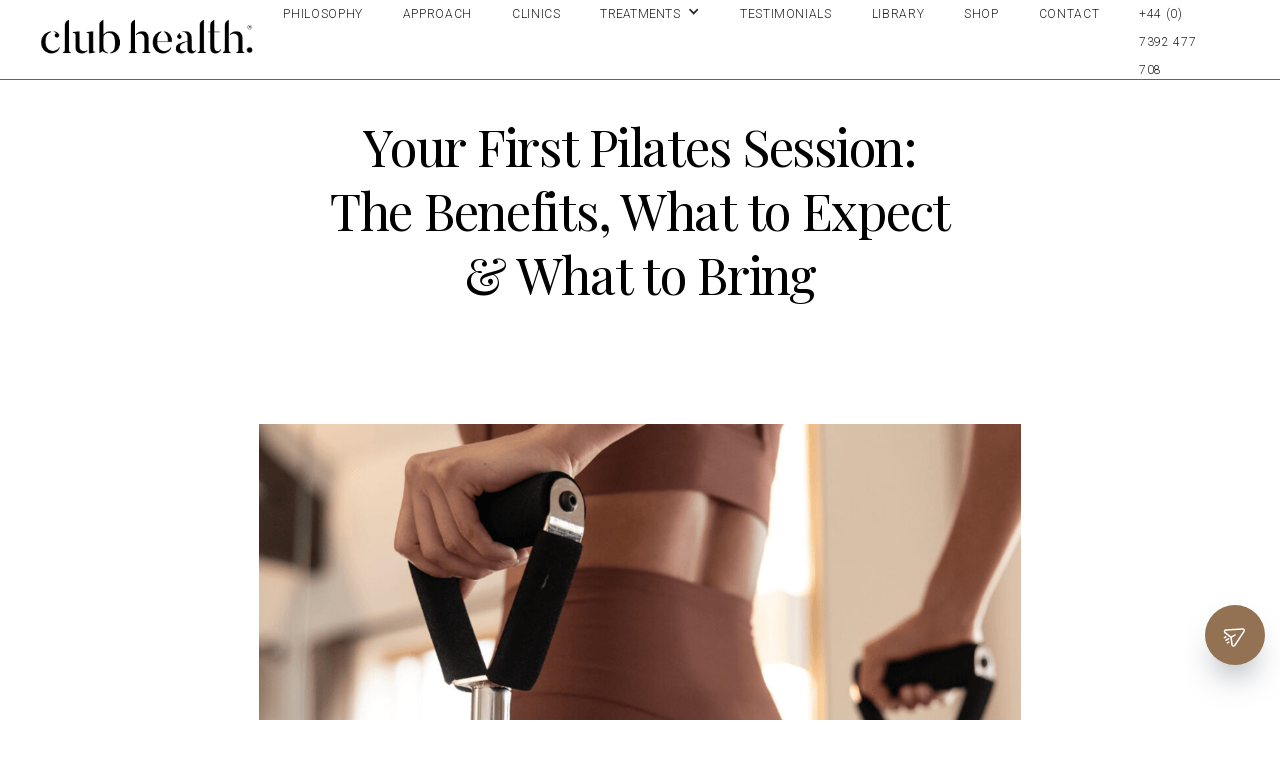

--- FILE ---
content_type: text/html
request_url: https://www.clubhealth.uk/articles/your-first-pilates-session-the-benefits-what-to-expect-what-to-bring
body_size: 15055
content:
<!DOCTYPE html><!-- Last Published: Thu Jul 03 2025 09:05:51 GMT+0000 (Coordinated Universal Time) --><html data-wf-domain="www.clubhealth.uk" data-wf-page="65bca5c84f47c48581f4d0af" data-wf-site="6464cbb992917c46015c3997" lang="en" data-wf-collection="65bca5c84f47c48581f4d05f" data-wf-item-slug="your-first-pilates-session-the-benefits-what-to-expect-what-to-bring"><head><meta charset="utf-8"/><title>Club Health - Your First Pilates Session: The Benefits, What to Expect &amp; What to Bring</title><meta content="What to expect at your first pilates session at Club Health" name="description"/><meta content="Club Health - Your First Pilates Session: The Benefits, What to Expect &amp; What to Bring" property="og:title"/><meta content="What to expect at your first pilates session at Club Health" property="og:description"/><meta content="Club Health - Your First Pilates Session: The Benefits, What to Expect &amp; What to Bring" property="twitter:title"/><meta content="What to expect at your first pilates session at Club Health" property="twitter:description"/><meta property="og:type" content="website"/><meta content="summary_large_image" name="twitter:card"/><meta content="width=device-width, initial-scale=1" name="viewport"/><link href="https://cdn.prod.website-files.com/6464cbb992917c46015c3997/css/club-health.shared.7cbf57d24.css" rel="stylesheet" type="text/css"/><link href="https://fonts.googleapis.com" rel="preconnect"/><link href="https://fonts.gstatic.com" rel="preconnect" crossorigin="anonymous"/><script src="https://ajax.googleapis.com/ajax/libs/webfont/1.6.26/webfont.js" type="text/javascript"></script><script type="text/javascript">WebFont.load({  google: {    families: ["Oswald:200,300,400,500,600,700","Lato:100,100italic,300,300italic,400,400italic,700,700italic,900,900italic","PT Sans:400,400italic,700,700italic","Open Sans:300,300italic,400,400italic,600,600italic,700,700italic,800,800italic","PT Serif:400,400italic,700,700italic","Montserrat:100,100italic,200,200italic,300,300italic,400,400italic,500,500italic,600,600italic,700,700italic,800,800italic,900,900italic","Inconsolata:400,700","Playfair Display:regular,500","Work Sans:regular,700","Roboto Serif:100,200,300,regular,500,600,700","Roboto:100,300,regular,500,700"]  }});</script><script type="text/javascript">!function(o,c){var n=c.documentElement,t=" w-mod-";n.className+=t+"js",("ontouchstart"in o||o.DocumentTouch&&c instanceof DocumentTouch)&&(n.className+=t+"touch")}(window,document);</script><link href="https://cdn.prod.website-files.com/6464cbb992917c46015c3997/6674153e948e9f97f06e9313_CH-Fav-2.jpg" rel="shortcut icon" type="image/x-icon"/><link href="https://cdn.prod.website-files.com/6464cbb992917c46015c3997/667415410980943dd91668b8_CH-Fav-1.jpg" rel="apple-touch-icon"/><script async="" src="https://www.googletagmanager.com/gtag/js?id=G-P2NS4CG8DV"></script><script type="text/javascript">window.dataLayer = window.dataLayer || [];function gtag(){dataLayer.push(arguments);}gtag('js', new Date());gtag('set', 'developer_id.dZGVlNj', true);gtag('config', 'G-P2NS4CG8DV');</script><script src="https://www.google.com/recaptcha/api.js" type="text/javascript"></script><!-- Google Tag Manager -->
<script>(function(w,d,s,l,i){w[l]=w[l]||[];w[l].push({'gtm.start':
new Date().getTime(),event:'gtm.js'});var f=d.getElementsByTagName(s)[0],
j=d.createElement(s),dl=l!='dataLayer'?'&l='+l:'';j.async=true;j.src=
'https://www.googletagmanager.com/gtm.js?id='+i+dl;f.parentNode.insertBefore(j,f);
})(window,document,'script','dataLayer','GTM-NWXMRS9');</script>
<!-- End Google Tag Manager -->

<!-- Google Tag Manager (noscript) -->
<noscript><iframe src="https://www.googletagmanager.com/ns.html?id=GTM-NWXMRS9"
height="0" width="0" style="display:none;visibility:hidden"></iframe></noscript>
<!-- End Google Tag Manager (noscript) --></head><body><div class="page-wrapper"><div class="global-assets"><div class="ms-chat-wrapper"><a data-w-id="f6d3b109-e4b3-a0ea-352f-69d81e7d890a" href="#" class="ms-chat-icon w-inline-block"><img src="https://cdn.prod.website-files.com/6464cbb992917c46015c3997/65d0a24be366dcfc3c5d55c8_noun_send_3669981.svg" loading="lazy" width="44" alt="" class="ms-chat-icon-img"/><img src="https://cdn.prod.website-files.com/6464cbb992917c46015c3997/65d0a24be366dcfc3c5d55d1_noun_Close_996783.svg" loading="lazy" alt="" class="ms-exit-icon"/></a><div class="ms-chat-box"><div class="ms-chat-bg"></div><div class="chat-frame chat-home"><div class="ms-chat-animation"><div class="ms-chat-header"><div>Want to start a conversation</div><div class="ms-chat-profile-img-wrap"><img src="https://cdn.prod.website-files.com/6464cbb992917c46015c3997/65ddd4d2d83073dd332ac2cc_Profile%20Icons-02.jpg" loading="lazy" sizes="100vw" srcset="https://cdn.prod.website-files.com/6464cbb992917c46015c3997/65ddd4d2d83073dd332ac2cc_Profile%20Icons-02-p-500.jpg 500w, https://cdn.prod.website-files.com/6464cbb992917c46015c3997/65ddd4d2d83073dd332ac2cc_Profile%20Icons-02-p-800.jpg 800w, https://cdn.prod.website-files.com/6464cbb992917c46015c3997/65ddd4d2d83073dd332ac2cc_Profile%20Icons-02-p-1080.jpg 1080w, https://cdn.prod.website-files.com/6464cbb992917c46015c3997/65ddd4d2d83073dd332ac2cc_Profile%20Icons-02-p-1600.jpg 1600w, https://cdn.prod.website-files.com/6464cbb992917c46015c3997/65ddd4d2d83073dd332ac2cc_Profile%20Icons-02-p-2000.jpg 2000w, https://cdn.prod.website-files.com/6464cbb992917c46015c3997/65ddd4d2d83073dd332ac2cc_Profile%20Icons-02-p-2600.jpg 2600w, https://cdn.prod.website-files.com/6464cbb992917c46015c3997/65ddd4d2d83073dd332ac2cc_Profile%20Icons-02.jpg 2779w" alt="" class="ms-chat-profile"/></div><div class="ms-chat">It all starts with intention. Our team is always on hand.</div></div></div><div class="ms-chat-channel-wrap"><a href="https://wa.me/447392477708" target="_blank" class="ms-chat-channel-btn w-inline-block"><img src="https://cdn.prod.website-files.com/6464cbb992917c46015c3997/65d3241e2013a64937c7c0bf_WhatsApp.svg.png" loading="lazy" sizes="100vw" srcset="https://cdn.prod.website-files.com/6464cbb992917c46015c3997/65d3241e2013a64937c7c0bf_WhatsApp.svg-p-500.png 500w, https://cdn.prod.website-files.com/6464cbb992917c46015c3997/65d3241e2013a64937c7c0bf_WhatsApp.svg.png 767w" alt="" class="ms-chat-channel-icon"/><div><div class="ms-chat-bold">WhatsApp</div><div class="ms-chat-smaller-text">Chat with Club Health</div></div></a><a href="mailto:info@clubhealth.uk" target="_blank" class="ms-chat-channel-btn w-inline-block"><div class="ms-chat-channel-icon w-embed"><svg height='100%' width='100%' fill="#3ce5ec" xmlns="http://www.w3.org/2000/svg" data-name="Layer 1" viewBox="0 0 100 100" x="0px" y="0px"><title>mail50</title><path d="M50,0a50,50,0,1,0,50,50A50,50,0,0,0,50,0ZM70.63,67.63H29.32a4.09,4.09,0,0,1-4.22-3.18,4.62,4.62,0,0,1-.09-1V36.62a4.05,4.05,0,0,1,4.37-4.26H70.69A4,4,0,0,1,75,36.56Q75,50,75,63.43A4.05,4.05,0,0,1,70.63,67.63Z"></path><path d="M68.92,41c0.12-.12.24-0.23,0.35-0.35a1.93,1.93,0,0,0-1.09-3.22,2.11,2.11,0,0,0-2,.68L51.41,52.43a1.72,1.72,0,0,1-2.82,0L34,38.28a6.17,6.17,0,0,0-.49-0.45,2,2,0,0,0-3.23,1.07,2,2,0,0,0,.69,2l8.92,8.69L40.31,50l-0.45.45-8.91,8.62a2,2,0,0,0-.72,1.79,1.89,1.89,0,0,0,1.34,1.59,2,2,0,0,0,2.2-.55l9-8.7,0.4-.37C44.28,53.95,45.38,55,46.46,56a4.82,4.82,0,0,0,7.08,0C54.63,55,55.75,54,57,52.81h0a1.85,1.85,0,0,0,.27.43q3.59,3.5,7.21,7c0.63,0.61,1.26,1.24,1.91,1.83a2,2,0,0,0,2.07.43,1.89,1.89,0,0,0,1.32-1.55A2,2,0,0,0,69,59.1q-4.46-4.3-8.91-8.62L59.62,50a6.59,6.59,0,0,0,.53-0.42Z"></path></svg></div><div><div class="ms-chat-bold">Email</div></div></a><a href="https://www.facebook.com/ClubHealth/" target="_blank" class="ms-chat-channel-btn w-inline-block"><img src="https://cdn.prod.website-files.com/6464cbb992917c46015c3997/65d0a24be366dcfc3c5d55c9_facebook.svg" loading="lazy" alt="" class="ms-chat-channel-icon"/><div><div class="ms-chat-bold">Facebook</div></div></a><a href="https://www.instagram.com/clubhealth/" target="_blank" class="ms-chat-channel-btn w-inline-block"><img src="https://cdn.prod.website-files.com/6464cbb992917c46015c3997/65d0a24be366dcfc3c5d55d2_instagram.svg" loading="lazy" alt="" class="ms-chat-channel-icon"/><div><div class="ms-chat-bold">Instagram</div></div></a><a href="https://www.linkedin.com/company/clubhealth/" target="_blank" class="ms-chat-channel-btn w-inline-block"><img src="https://cdn.prod.website-files.com/6464cbb992917c46015c3997/65d3239ec71e84a61618f006_circle-linkedin-512.webp" loading="lazy" alt="" class="ms-chat-channel-icon"/><div><div class="ms-chat-bold">Linkedin</div></div></a></div></div></div></div><div class="fixed-info-wrapper"><div class="fixed-info-container"><div id="w-node-_7baeca43-18aa-5506-f349-c492317496f1-317496ef" class="fixed-info-show"><div class="fa-icon"></div></div><div class="fixed-info-hidden"><div class="fixed-info-inner"><a href="https://www.facebook.com/ClubHealth/" target="_blank" class="fixed-info-link w-inline-block"><div class="fa-icon-brand"></div></a><a href="https://www.instagram.com/clubhealth/" target="_blank" class="fixed-info-link w-inline-block"><div class="fa-icon-brand"></div></a><a href="https://www.linkedin.com/company/clubhealth/" target="_blank" class="fixed-info-link w-inline-block"><div class="fa-icon-brand"></div></a></div></div></div><div class="fixed-info-container"><div id="w-node-_7baeca43-18aa-5506-f349-c492317496ff-317496ef" class="fixed-info-show"><div class="fa-icon"></div></div><div class="fixed-info-hidden"><div class="fixed-info-inner"><a href="mailto:info@clubhealth.uk?subject=Website%20Enquiry" class="fixed-info-link full-width w-inline-block"><div>info@clubhealth.uk</div></a></div></div></div><div class="fixed-info-container"><div id="w-node-_7baeca43-18aa-5506-f349-c49231749707-317496ef" class="fixed-info-show"><div class="fa-icon"></div></div><div class="fixed-info-hidden"><div class="fixed-info-inner"><a href="#" class="fixed-info-link full-width w-inline-block"><div>Our Locations</div></a></div></div></div><div class="fixed-info-container show-mobile"><div id="w-node-_9686770b-67d0-04ff-7e62-8275581fa2a2-317496ef" class="fixed-info-show"><div class="fa-icon-brand"></div></div><div class="fixed-info-hidden"><a href="https://wa.me/447392477708" target="_blank" class="fixed-info-link full-width w-inline-block"><div class="fixed-info-inner"><div>Chat on WhatsApp</div></div></a></div></div></div><div data-animation="default" class="navbar-standard w-nav" data-easing2="ease" data-easing="ease" data-collapse="medium" data-w-id="d61cd875-9ee2-8cfd-69f3-c63a78c1fae9" role="banner" data-duration="400" data-doc-height="1"><div data-w-id="d61cd875-9ee2-8cfd-69f3-c63a78c1faea" class="nav-container"><a href="/" class="brand-wrapper w-nav-brand"><img src="https://cdn.prod.website-files.com/6464cbb992917c46015c3997/65bbbed265dc1ab192303383_CH%20Logo%20with%20Reg%20mark.webp" loading="lazy" sizes="(max-width: 479px) 98vw, (max-width: 767px) 99vw, (max-width: 1366px) 100vw, 1366px" srcset="https://cdn.prod.website-files.com/6464cbb992917c46015c3997/65bbbed265dc1ab192303383_CH%20Logo%20with%20Reg%20mark-p-500.webp 500w, https://cdn.prod.website-files.com/6464cbb992917c46015c3997/65bbbed265dc1ab192303383_CH%20Logo%20with%20Reg%20mark-p-800.webp 800w, https://cdn.prod.website-files.com/6464cbb992917c46015c3997/65bbbed265dc1ab192303383_CH%20Logo%20with%20Reg%20mark-p-1080.webp 1080w, https://cdn.prod.website-files.com/6464cbb992917c46015c3997/65bbbed265dc1ab192303383_CH%20Logo%20with%20Reg%20mark.webp 1366w" alt="" class="brand-logo-image"/></a><nav role="navigation" class="nav-menu w-nav-menu"><div class="div-block-62"><div class="div-block-53"><a href="/the-philosophy" class="nav-link w-nav-link">Philosophy</a><a href="/our-approach" class="nav-link w-nav-link">Approach</a><a href="/the-clinics" class="nav-link w-nav-link">Clinics</a><div data-hover="false" data-delay="0" class="w-dropdown"><div class="dropdown-toggle-2 w-dropdown-toggle"><div class="w-icon-dropdown-toggle"></div><div class="text-block-16">TREATMENTS</div></div><nav class="dropdown-list-3 w-dropdown-list"><a href="/treatments/conditions-we-treat" class="nav-link w-dropdown-link">CONDITIONS WE TREAT</a><a href="/treatments/back-pain-relief" class="nav-link w-dropdown-link">BACK PAIN</a><a href="/treatments/shoulder-pain-relief" class="nav-link w-dropdown-link">SHOULDER PAIN</a></nav></div><a href="/the-journey" class="nav-link w-nav-link">testimonials</a><a href="/the-library" class="nav-link w-nav-link">Library</a><a href="https://shop.clubhealth.uk/" target="_blank" class="nav-link w-nav-link">Shop</a><a href="/contact-us" class="nav-link w-nav-link">Contact</a><a href="tel:+447392477708" class="nav-link w-nav-link">+44 (0) 7392 477 708</a><a href="#" class="navbar-icon-holder w-inline-block"><img src="https://cdn.prod.website-files.com/6446b23566d1dbbeb626b08c/6446b23566d1db040126b0bf_Navbar%20Icon.svg" alt="" class="navbar-icon"/></a></div></div></nav><div class="menu-button w-nav-button"><div class="icon w-icon-nav-menu"></div></div></div></div><div class="curtain"></div><div class="menu"><div data-w-id="758939ac-d383-f7b1-b891-e0c3731ef2f2" class="menu-close-holder"><div class="mc-icon-holder"><img src="https://cdn.prod.website-files.com/6464cbb992917c46015c3997/6464cbb992917c46015c39eb_Menu%20Close%20Icon.svg" alt="" class="mc-icon"/></div></div><div class="menu-container"><div class="accordion-wrapper"><div class="accordion-item"><div class="accordion-item-trigger"><a href="/the-clinics" class="w-inline-block"><div class="style-1m white accordion-title">About</div></a></div><div class="accordion-item-content"></div></div><div class="menu-spacer"></div><div class="accordion-item"><div class="accordion-item-trigger"><a href="/the-philosophy" class="w-inline-block"><div class="style-1m white accordion-title">Philosophy</div></a></div><div class="accordion-item-content"></div></div><div class="menu-spacer"></div><div class="accordion-item"><div class="accordion-item-trigger"><a href="/treatments/conditions-we-treat" class="w-inline-block"><div class="style-1m white accordion-title">The Club</div></a></div><div class="accordion-item-content"></div></div><div class="menu-spacer"></div><div class="accordion-item"><div class="accordion-item-trigger"><a href="#" class="w-inline-block"><div class="style-1m white accordion-title">The Rooms</div></a></div><div class="accordion-item-content"></div></div></div><div class="search-holder"><form action="/search" class="search w-clearfix w-form"><input class="search-input w-input" maxlength="256" name="query" placeholder="What can we find for you today?" type="search" id="search" required=""/><input type="submit" data-w-id="4492197e-2eaf-a30b-2ecd-22d5b4c27358" class="search-button w-button" value="Search"/></form></div><div class="menu-footer"><a data-w-id="5189aa19-cbbe-5e88-e1b8-704689efa155" href="#" class="style-4s white">Contact US</a></div></div></div></div><div class="title"><div class="quote-bottom-section"><div class="global-ns xlarge"></div><div class="global-container"><div class="page-title-holder article-headline"><h1 class="header-text">Your First Pilates Session: The Benefits, What to Expect &amp; What to Bring</h1></div><div class="global-ns small"></div><div class="item-description-holder article-subhead"><p data-w-id="d4f7df43-e5b0-9563-4edc-6439175e5b07" style="opacity:0" class="article-subhead">What to expect at your first pilates session at Club Health</p></div><div class="article-main-image-container"><img alt="" src="https://cdn.prod.website-files.com/6464cbb992917c46015c399c/65bcb44b30d5c25f71d738f9_Screenshot%202024-02-02%20at%2009.21.59.png" sizes="(max-width: 479px) 84vw, (max-width: 991px) 90vw, 70vw" srcset="https://cdn.prod.website-files.com/6464cbb992917c46015c399c/65bcb44b30d5c25f71d738f9_Screenshot%202024-02-02%20at%2009.21.59-p-500.png 500w, https://cdn.prod.website-files.com/6464cbb992917c46015c399c/65bcb44b30d5c25f71d738f9_Screenshot%202024-02-02%20at%2009.21.59-p-800.png 800w, https://cdn.prod.website-files.com/6464cbb992917c46015c399c/65bcb44b30d5c25f71d738f9_Screenshot%202024-02-02%20at%2009.21.59-p-1080.png 1080w, https://cdn.prod.website-files.com/6464cbb992917c46015c399c/65bcb44b30d5c25f71d738f9_Screenshot%202024-02-02%20at%2009.21.59-p-1600.png 1600w, https://cdn.prod.website-files.com/6464cbb992917c46015c399c/65bcb44b30d5c25f71d738f9_Screenshot%202024-02-02%20at%2009.21.59.png 1934w" class="article-main-image"/></div></div></div></div><div class="linebreak-holder"><div class="quote-bottom-section w-condition-invisible"><div class="global-ns medium"></div><div class="global-container"><div class="linebreak"></div></div></div></div><div class="details"><div id="details" class="quote-bottom-section global-rich-text"><div class="global-container"><div class="text-wrapper"><div class="rich-text-block w-richtext"><h3>What to expect at your first pilates session at Club Health</h3><p>We’ve all been there – looking at the clock counting down the minutes to our first Pilates session, stressing about the level of difficulty, the class vibe, the instructor and all the things that could go wrong. At Club Health, we are not fans of guesswork and have an open war on stress which is exactly why we will tell you every single detail about your first pilates session. </p><p>Shall we? </p><h3>Benefits: How Can Pilates Help Me? </h3><p>You’ve heard the old saying “any exercise is better than no exercise”? While that is a very nice motivational trick to get you started in any kind of physical activity, it’s much better to know exactly what each school of exercise has to offer. </p><p>Knowing what you will gain not only from your first pilates session but from pilates, in general, will give you the right kind of incentive to pursue it. Not only that, but it will also educate you on what to look for when measuring progress. More often than not, people that get into Pilates will say things like “I feel better” which while it’s true, it’s also general and vague. Knowing exactly what Pilates does to your body and mind will allow you to see it when it happens. </p><h3>Physical Benefits </h3><ul role="list"><li>Improves posture and alignment</li><li>Longer, leaner muscles</li><li>Better posture</li><li>Increases flexibility, balance and coordination</li><li>Improves muscular balance and strength</li><li>Increases muscular endurance and tone</li><li>Prevents injury and heightens body awareness</li><li>Enhances athletic performance</li><li>Relieves back pain</li></ul><figure style="max-width:683pxpx" class="w-richtext-align-fullwidth w-richtext-figure-type-image"><div><img src="https://cdn.prod.website-files.com/6464cbb992917c46015c399c/64ba6a1f96c21b6f0d37cd58_1V7A4003-683x1024.jpeg" alt="Hands on a Pilates machine Club Health, Chelsea" loading="lazy"/></div><figcaption>Private Clinical Pilates sessions at Club Health, Chelsea</figcaption></figure><h3>Mental and Other Health Benefits </h3><p>Much like an iceberg, most of what Pilates does to us happens below the surface and is not visible to the naked eye. The mental impact is as, if not more, important than the physical one. Pilates is complementary to many traditional fitness routines and the mind-body connection can be useful in preventing stress-related illnesses like heart disease.</p><p>It’s great for sharpening your mental faculties, as well as improving our productivity both at work and at home. The emphasis given on breathing techniques and mindful thinking are integral components of reducing stress and anxiety, enhancing concentration, and even improving sleeping habits. </p><p>Now let’s move on to the actual workout. What will follow is a set of exercises you will go through with our instructor during your first visit. It goes without saying that these are exercises you can perform in the comfort of your own home. </p><h3>Workout </h3><h3>Breathing Supine (lying on your back)</h3><p>Inhale: Breathe in through the nose, expanding the rib cage three-dimensionally. (4 secs)</p><p>Exhale: Focus first on the gentle engagement of the pelvic floor (sensation of pulling in and up) and transversus engagement. (The deepest layer of abdominal wall – natural corset around waist) as you exhale more deeply, the obliques will be engaged to help press the air out. (6 to 8 secs) </p><p>Inhale: Breathe in through the nose, maintaining engagement, and feel three-dimensional expansion of the rib cage and abdomen. (4 secs) </p><p>Exhale: Same as before. (This time, longer exhalation than inhalation) </p><p><strong>Do this for 5 to 10 reps.</strong></p><h3>Neutral to Imprint</h3><p>Inhale: Maintain a neutral alignment of the spine. Tailbone down; hip bones parallel to the mat under you, allowing a small gap between your lower back and the mat. The back of your ribs are still down.</p><p>Exhale: Contract abdominals and imprint (lie on your back, knees bent, feet flat). Pull the pelvic bones close to your lower ribs. Gently lift the tail bone, so that the gap between your lower back and the mat diminishes. </p><p>Inhale: Maintain an imprinted position.</p><p>Exhale: Return to neutral.</p><p><strong>Do this for 5 to 8 reps. </strong></p><h3>Arm Raises</h3><p>Inhale: Lay on your back with knees bent, maintaining a neutral alignment and extend your arms to reach the ceiling, palms facing one another. </p><p>Exhale: Reach arms over your head, only as far as abdominal connection so that contact between the rib cage and mat can be maintained.</p><p>Inhale: Reach arms to the ceiling again.  </p><p>Exhale: Lower arms down by your side.</p><p><strong>Do this for 5 reps.</strong></p><h3>Scapula Isolations (Retraction and Protraction – seated comfortable position)</h3><p>Inhale: Raise your arms shoulder height. Retract scapulae, bringing shoulder blades closer together.</p><p>Exhale: Return scapulae to neutral.</p><p><strong>Do this for 5 reps and then start with protraction of the scapulae. During the inhalation, gently push the shoulder blades away from each other.</strong></p><h3>Modified Abdominal Preparation</h3><p>Inhale: Lengthen the back of the neck. Arms can be long by the side of your body or behind your head (supporting head and not pulling).</p><p>Exhale: While maintaining length through back of neck, stabilise scapulae, then flex thoracic spine allowing lower ribs to get closer to the pelvic bones. </p><p>Maintain neutral pelvis throughout the exercise, ensuring engagement of transversus abdominis.</p><p>Inhale: Hold flexion by maintaining abdominal contraction while the back and sides of the rib cage expand. Maintain length in the back of the neck.</p><p>Exhale: Return the upper body to the Mat, allowing the cervical spine to return to neutral once the head is on the Mat.</p><p><strong>Do this for 10 reps. </strong></p><h3>Frequently Asked Questions (FAQs)</h3><h3>Can Pilates help me lose weight?</h3><p>Pilates can be a positive addition to your overall weight-loss program. Weight loss occurs when the number of calories consumed is less than the number of calories expended. The most successful and healthy way to achieve weight loss is an exercise plan that includes an aerobic component coupled with a strength training element, such as Pilates exercise, followed by a balanced diet.</p><h3>Can I fix my posture through Pilates?</h3><p>With a focus on core stability, including pelvic and shoulder girdle stabilisation, neutral alignment and breathing, the Pilates method of exercise helps restore the natural curves of the spine. The result: a balanced and aligned body that looks fit, feels revitalised and moves with ease. </p><p>Teaching you the basis of the exercises, the technique, the principles and how they are related to body awareness and proper alignment will improve your posture. Pilates incorporates modern exercise science and rehabilitation principles, eliminates contraindicated movements and emphasizes neutral alignment.</p><h3>Is Pilates a challenging activity?</h3><p>As you get familiar with the technique, our pilates instructor can build on it, offering progressions to continue challenging your muscles. Adding more spring tension, or less (many times less tension increases the challenge) adding small equipment or challenging coordination with a combination of different exercises. </p><h3>Does Pilates put any strain on my body?</h3><p>No, when done properly. A Pilates workout is gentle and controlled with a focus on core strength and stability. It is also important, however, that you work with a qualified instructor to ensure you are doing the exercises correctly and avoiding unnecessary tension.</p><h3>Do I need any prior experience to begin?</h3><p>An experienced Instructor is able to modify the exercises to accommodate any level or limitations, continually challenging you within your ability, and monitor your improvement. Progress may be slow, but a consistent workout schedule with appropriately chosen exercises, attention and focus will ensure results. </p><h3>What should I wear/bring on my first Pilates session?</h3><p>We recommend choosing workout clothing that’s stretchy but not baggy – it will facilitate the instructor to see the alignment of your bones and how your muscles are engaging. Form-fitting and free of metal or plastic adornments such as zippers, buckles, clasps, buttons, or other trimmings. They can damage the upholstered Pilates. </p><p>Also tie-back tops can be uncomfortable when you’re lying on your back. Ties, belts, drawstrings, and tassels can get caught in the springs of the equipment. We also advise you to remove accessories or jewellery – long necklaces, belts, and dangling bracelets can be distracting as well as dangerous if they get caught up in the equipment.</p><p>No shoes needed as Pilates is usually done barefoot. We also recommend you to wear Pilates no slip socks. You may buy a pair with grippy bottoms at Club Health.</p><h3>What are the differences between Mat and Reformer Pilates? </h3><p>The main difference between mat and reformer is that on the matwork, you only use your body weight as resistance, there’s no footbar, springs, or straps to push or pull against. The surfaces of the Reformer also provide an “táctil cue” or “feedback,” information that helps your brain orient your body in space. Both include unique Preparatory, Essential, Intermediate, and Advanced level workouts, as well as balanced exercise sequences and modifications to address special populations.</p><p>Book your Pilates class today by phone or email. Click on the tab below to contact us!</p></div></div></div></div></div><div class="items blue"><div class="quote-bottom-section bottom-space"><div class="title-holder"><h2 class="style-2m animate-in">Keep Reading</h2></div></div><div class="quote-bottom-section"><div class="global-container"><div class="image-list-wrapper w-dyn-list"><div role="list" class="image-list-collection w-dyn-items"><div role="listitem" class="image-list w-dyn-item"><div class="w-layout-grid image-list-grid"><div class="image-list-item w-clearfix"><a href="/articles/how-to-prevent-tinder-fingers" class="il-photo-holder article link-delay w-inline-block w-condition-invisible"><img alt="" src="" class="image w-dyn-bind-empty"/></a><div class="il-title-holder"><a data-w-id="20382581-142f-fdf7-75a3-a80c2302f342" href="/articles/how-to-prevent-tinder-fingers" class="style-3xs animate-in">How To Prevent Tinder Fingers</a></div><p class="ps left article">Let’s set the scene</p></div></div></div><div role="listitem" class="image-list w-dyn-item"><div class="w-layout-grid image-list-grid"><div class="image-list-item w-clearfix"><a href="/articles/winter-is-here-boost-your-immune-system-the-club-health-way" class="il-photo-holder article link-delay w-inline-block w-condition-invisible"><img alt="" src="" class="image w-dyn-bind-empty"/></a><div class="il-title-holder"><a data-w-id="20382581-142f-fdf7-75a3-a80c2302f342" href="/articles/winter-is-here-boost-your-immune-system-the-club-health-way" class="style-3xs animate-in">Winter Is Here: Boost Your Immune System The Club Health Way</a></div><p class="ps left article">Here are 5 steps all of us can take to protect our health </p></div></div></div><div role="listitem" class="image-list w-dyn-item"><div class="w-layout-grid image-list-grid"><div class="image-list-item w-clearfix"><a href="/articles/restful-nights-and-rejuvenated-mornings-massage-therapy-for-improved-sleep-during-pregnancy" class="il-photo-holder article link-delay w-inline-block w-condition-invisible"><img alt="" src="" class="image w-dyn-bind-empty"/></a><div class="il-title-holder"><a data-w-id="20382581-142f-fdf7-75a3-a80c2302f342" href="/articles/restful-nights-and-rejuvenated-mornings-massage-therapy-for-improved-sleep-during-pregnancy" class="style-3xs animate-in">Restful Nights and Rejuvenated Mornings: Massage Therapy for Improved Sleep During Pregnancy</a></div><p class="ps left article">What if the thing your body needs the most, is also the thing that you can’t even dream of? </p></div></div></div><div role="listitem" class="image-list w-dyn-item"><div class="w-layout-grid image-list-grid"><div class="image-list-item w-clearfix"><a href="/articles/how-club-health-puts-an-end-to-bunions-without-surgery" class="il-photo-holder article link-delay w-inline-block w-condition-invisible"><img alt="" src="" class="image w-dyn-bind-empty"/></a><div class="il-title-holder"><a data-w-id="20382581-142f-fdf7-75a3-a80c2302f342" href="/articles/how-club-health-puts-an-end-to-bunions-without-surgery" class="style-3xs animate-in">How Club Health Puts An End To Bunions, Without Surgery</a></div><p class="ps left article">Don’t be fooled by its harmless-sounding, commonly used name! </p></div></div></div><div role="listitem" class="image-list w-dyn-item"><div class="w-layout-grid image-list-grid"><div class="image-list-item w-clearfix"><a href="/articles/physiotherapy-is-not-just-for-athletes" class="il-photo-holder article link-delay w-inline-block w-condition-invisible"><img alt="" src="" class="image w-dyn-bind-empty"/></a><div class="il-title-holder"><a data-w-id="20382581-142f-fdf7-75a3-a80c2302f342" href="/articles/physiotherapy-is-not-just-for-athletes" class="style-3xs animate-in">Physiotherapy Is Not Just For Athletes</a></div><p class="ps left article">The notion that physiotherapy exists to simply serve athletes is a lot like saying that you should only take your car for a service if it’s a Porsche, an Aston Martin or a Bentley. All cars require service and all bodies need physiotherapy.</p></div></div></div><div role="listitem" class="image-list w-dyn-item"><div class="w-layout-grid image-list-grid"><div class="image-list-item w-clearfix"><a href="/articles/data-physiotherapy-can-they-legitimize-the-industry" class="il-photo-holder article link-delay w-inline-block w-condition-invisible"><img alt="" src="" class="image w-dyn-bind-empty"/></a><div class="il-title-holder"><a data-w-id="20382581-142f-fdf7-75a3-a80c2302f342" href="/articles/data-physiotherapy-can-they-legitimize-the-industry" class="style-3xs animate-in">Data &amp; Physiotherapy: Can They Legitimize The Industry?</a></div><p class="ps left article">What on earth could physiotherapy have to do with data, one might wonder? As with most cases in life, there is no clear cut answer. The reason behind the ambiguity? Evolution. Progress. Development. </p></div></div></div><div role="listitem" class="image-list w-dyn-item"><div class="w-layout-grid image-list-grid"><div class="image-list-item w-clearfix"><a href="/articles/3-exercises-tips-to-improve-your-posture" class="il-photo-holder article link-delay w-inline-block w-condition-invisible"><img alt="" src="" class="image w-dyn-bind-empty"/></a><div class="il-title-holder"><a data-w-id="20382581-142f-fdf7-75a3-a80c2302f342" href="/articles/3-exercises-tips-to-improve-your-posture" class="style-3xs animate-in">3 Exercises &amp; Tips To Improve Your Posture</a></div><p class="ps left article">Isn’t it funny when back pain, shoulder cramps or neck soreness appear “out of nowhere”? You keep doing what you are doing day in and day out and out of the blue, your body “decides” to give out. </p></div></div></div><div role="listitem" class="image-list w-dyn-item"><div class="w-layout-grid image-list-grid"><div class="image-list-item w-clearfix"><a href="/articles/remedial-massage-therapy-5-tremendous-benefits-for-your-health" class="il-photo-holder article link-delay w-inline-block w-condition-invisible"><img alt="" src="" class="image w-dyn-bind-empty"/></a><div class="il-title-holder"><a data-w-id="20382581-142f-fdf7-75a3-a80c2302f342" href="/articles/remedial-massage-therapy-5-tremendous-benefits-for-your-health" class="style-3xs animate-in">Remedial Massage Therapy: 5 Tremendous Benefits For Your Health</a></div><p class="ps left article">Let’s play the word-association game. We say a word, you tell us the first thing that comes to your mind. Ready? Let’s go.</p></div></div></div><div role="listitem" class="image-list w-dyn-item"><div class="w-layout-grid image-list-grid"><div class="image-list-item w-clearfix"><a href="/articles/alternative-treatment-therapy-cold-water-therapy-infrared-sauna-breathing-work-more" class="il-photo-holder article link-delay w-inline-block w-condition-invisible"><img alt="" src="" class="image w-dyn-bind-empty"/></a><div class="il-title-holder"><a data-w-id="20382581-142f-fdf7-75a3-a80c2302f342" href="/articles/alternative-treatment-therapy-cold-water-therapy-infrared-sauna-breathing-work-more" class="style-3xs animate-in">Alternative Treatment Therapy: Cold Water Therapy, Infrared Sauna, Breathing Work &amp; More</a></div><p class="ps left article">Alternative treatments are often misunderstood. The reason? We are resistant to change. We like tradition, we like what we are used to and when something new comes to the surface, we are quick to dismiss.</p></div></div></div><div role="listitem" class="image-list w-dyn-item"><div class="w-layout-grid image-list-grid"><div class="image-list-item w-clearfix"><a href="/articles/3-breathing-exercises-that-will-literally-change-your-life" class="il-photo-holder article link-delay w-inline-block w-condition-invisible"><img alt="" src="" class="image w-dyn-bind-empty"/></a><div class="il-title-holder"><a data-w-id="20382581-142f-fdf7-75a3-a80c2302f342" href="/articles/3-breathing-exercises-that-will-literally-change-your-life" class="style-3xs animate-in">3 Breathing Exercises That Will Literally Change Your Life</a></div><p class="ps left article">Our most recent article on alternative treatment therapies, touched upon the therapeutic benefits of breathing exercises. </p></div></div></div><div role="listitem" class="image-list w-dyn-item"><div class="w-layout-grid image-list-grid"><div class="image-list-item w-clearfix"><a href="/articles/physiotherapy-tips-5-ways-to-give-your-body-new-life" class="il-photo-holder article link-delay w-inline-block w-condition-invisible"><img alt="" src="" class="image w-dyn-bind-empty"/></a><div class="il-title-holder"><a data-w-id="20382581-142f-fdf7-75a3-a80c2302f342" href="/articles/physiotherapy-tips-5-ways-to-give-your-body-new-life" class="style-3xs animate-in">Physiotherapy Tips : 5 Ways To Give Your Body New Life</a></div><p class="ps left article">Wisdom and knowledge only work when they are shared. At Club Health, we have no inhibitions in sharing physiotherapy tips that will give your body new life. </p></div></div></div><div role="listitem" class="image-list w-dyn-item"><div class="w-layout-grid image-list-grid"><div class="image-list-item w-clearfix"><a href="/articles/are-you-feeling-stress-anxiety-physiotherapy-can-help-with-that" class="il-photo-holder article link-delay w-inline-block w-condition-invisible"><img alt="" src="" class="image w-dyn-bind-empty"/></a><div class="il-title-holder"><a data-w-id="20382581-142f-fdf7-75a3-a80c2302f342" href="/articles/are-you-feeling-stress-anxiety-physiotherapy-can-help-with-that" class="style-3xs animate-in">Are You Feeling Stress &amp; Anxiety? Physiotherapy Can Help With That</a></div><p class="ps left article">Stress is one of the most underrated ailments of our generation. The reason? It manifests differently in every human being, </p></div></div></div><div role="listitem" class="image-list w-dyn-item"><div class="w-layout-grid image-list-grid"><div class="image-list-item w-clearfix"><a href="/articles/health-during-lockdown-10-tips-to-help-you-get-through-it" class="il-photo-holder article link-delay w-inline-block w-condition-invisible"><img alt="" src="" class="image w-dyn-bind-empty"/></a><div class="il-title-holder"><a data-w-id="20382581-142f-fdf7-75a3-a80c2302f342" href="/articles/health-during-lockdown-10-tips-to-help-you-get-through-it" class="style-3xs animate-in">Health During Lockdown: 10+ Tips To Help You Get Through It</a></div><p class="ps left article">The new year has yet to justify its name as nothing has changed: we are still asked to live locked inside our houses</p></div></div></div><div role="listitem" class="image-list w-dyn-item"><div class="w-layout-grid image-list-grid"><div class="image-list-item w-clearfix"><a href="/articles/what-we-can-learn-from-conor-mcgregors-post-match-crutch-walking" class="il-photo-holder article link-delay w-inline-block w-condition-invisible"><img alt="" src="" class="image w-dyn-bind-empty"/></a><div class="il-title-holder"><a data-w-id="20382581-142f-fdf7-75a3-a80c2302f342" href="/articles/what-we-can-learn-from-conor-mcgregors-post-match-crutch-walking" class="style-3xs animate-in">What We Can Learn From Conor McGregor’s Post-Match Crutch Walking</a></div><p class="ps left article">The name Conor McGregor is synonymous to an entire sport, an entire nation and an entire era in sport and pop culture history. </p></div></div></div><div role="listitem" class="image-list w-dyn-item"><div class="w-layout-grid image-list-grid"><div class="image-list-item w-clearfix"><a href="/articles/3-game-changing-band-exercises-you-can-do-anywhere" class="il-photo-holder article link-delay w-inline-block w-condition-invisible"><img alt="" src="" class="image w-dyn-bind-empty"/></a><div class="il-title-holder"><a data-w-id="20382581-142f-fdf7-75a3-a80c2302f342" href="/articles/3-game-changing-band-exercises-you-can-do-anywhere" class="style-3xs animate-in">3 Game Changing Band Exercises You Can Do Anywhere.</a></div><p class="ps left article">Raise your hand if you miss the gym! Yeah… we feel you!</p></div></div></div><div role="listitem" class="image-list w-dyn-item"><div class="w-layout-grid image-list-grid"><div class="image-list-item w-clearfix"><a href="/articles/pilates-vs-yoga-its-time-to-finally-tell-the-difference" class="il-photo-holder article link-delay w-inline-block w-condition-invisible"><img alt="" src="" class="image w-dyn-bind-empty"/></a><div class="il-title-holder"><a data-w-id="20382581-142f-fdf7-75a3-a80c2302f342" href="/articles/pilates-vs-yoga-its-time-to-finally-tell-the-difference" class="style-3xs animate-in">Pilates vs Yoga: It’s Time To Finally Tell The Difference</a></div><p class="ps left article">Pilates and yoga are two different disciplines which for some reason, people use interchangeably. </p></div></div></div><div role="listitem" class="image-list w-dyn-item"><div class="w-layout-grid image-list-grid"><div class="image-list-item w-clearfix"><a href="/articles/stairs-3-0-biden" class="il-photo-holder article link-delay w-inline-block w-condition-invisible"><img alt="" src="" class="image w-dyn-bind-empty"/></a><div class="il-title-holder"><a data-w-id="20382581-142f-fdf7-75a3-a80c2302f342" href="/articles/stairs-3-0-biden" class="style-3xs animate-in">Stairs 3 – 0 Biden</a></div><p class="ps left article">What We Realised From President Biden’s Fall.</p></div></div></div><div role="listitem" class="image-list w-dyn-item"><div class="w-layout-grid image-list-grid"><div class="image-list-item w-clearfix"><a href="/articles/your-first-pilates-session-the-benefits-what-to-expect-what-to-bring" aria-current="page" class="il-photo-holder article link-delay w-inline-block w-condition-invisible w--current"><img alt="" src="" class="image w-dyn-bind-empty"/></a><div class="il-title-holder"><a data-w-id="20382581-142f-fdf7-75a3-a80c2302f342" href="/articles/your-first-pilates-session-the-benefits-what-to-expect-what-to-bring" aria-current="page" class="style-3xs animate-in w--current">Your First Pilates Session: The Benefits, What to Expect &amp; What to Bring</a></div><p class="ps left article">What to expect at your first pilates session at Club Health</p></div></div></div><div role="listitem" class="image-list w-dyn-item"><div class="w-layout-grid image-list-grid"><div class="image-list-item w-clearfix"><a href="/articles/the-answer-to-your-new-years-resolutions-physiotherapy" class="il-photo-holder article link-delay w-inline-block w-condition-invisible"><img alt="" src="" class="image w-dyn-bind-empty"/></a><div class="il-title-holder"><a data-w-id="20382581-142f-fdf7-75a3-a80c2302f342" href="/articles/the-answer-to-your-new-years-resolutions-physiotherapy" class="style-3xs animate-in">The Answer To Your New Year’s Resolutions: Physiotherapy.</a></div><p class="ps left article">Do you know what it takes to make, or break a habit? Let us be honest, the answer is not as simple as “21 days”. It’s about having a plan and being disciplined!</p></div></div></div><div role="listitem" class="image-list w-dyn-item"><div class="w-layout-grid image-list-grid"><div class="image-list-item w-clearfix"><a href="/articles/are-you-still-struggling-to-breathe-after-covid-this-is-what-you-should-be-doing" class="il-photo-holder article link-delay w-inline-block w-condition-invisible"><img alt="" src="" class="image w-dyn-bind-empty"/></a><div class="il-title-holder"><a data-w-id="20382581-142f-fdf7-75a3-a80c2302f342" href="/articles/are-you-still-struggling-to-breathe-after-covid-this-is-what-you-should-be-doing" class="style-3xs animate-in">Are You Still Struggling To Breathe After Covid? This Is What You Should Be doing.</a></div><p class="ps left article">Overcome Covid symptoms</p></div></div></div><div role="listitem" class="image-list w-dyn-item"><div class="w-layout-grid image-list-grid"><div class="image-list-item w-clearfix"><a href="/articles/ski-with-confidence-how-physiotherapy-can-help-prevent-common-skiing-injuries" class="il-photo-holder article link-delay w-inline-block w-condition-invisible"><img alt="" src="" class="image w-dyn-bind-empty"/></a><div class="il-title-holder"><a data-w-id="20382581-142f-fdf7-75a3-a80c2302f342" href="/articles/ski-with-confidence-how-physiotherapy-can-help-prevent-common-skiing-injuries" class="style-3xs animate-in">Ski with Confidence: How Physiotherapy Can Help Prevent Common Skiing Injuries</a></div><p class="ps left article">Skiing is a thrilling and challenging sport, but it comes with a risk of injuries, especially for those who are new to the sport or push themselves</p></div></div></div><div role="listitem" class="image-list w-dyn-item"><div class="w-layout-grid image-list-grid"><div class="image-list-item w-clearfix"><a href="/articles/the-science-of-exercising-for-happiness-exploring-the-mental-health-benefits-of-physical-activity" class="il-photo-holder article link-delay w-inline-block w-condition-invisible"><img alt="" src="" class="image w-dyn-bind-empty"/></a><div class="il-title-holder"><a data-w-id="20382581-142f-fdf7-75a3-a80c2302f342" href="/articles/the-science-of-exercising-for-happiness-exploring-the-mental-health-benefits-of-physical-activity" class="style-3xs animate-in">The Science Of Exercising For Happiness: Exploring The Mental Health Benefits of Physical Activity</a></div><p class="ps left article">Exercise is widely known for its numerous physical benefits, including weight loss, muscle gain, and overall health improvement. </p></div></div></div><div role="listitem" class="image-list w-dyn-item"><div class="w-layout-grid image-list-grid"><div class="image-list-item w-clearfix"><a href="/articles/limitless-living-back-pains-opioid-free-era" class="il-photo-holder article link-delay w-inline-block w-condition-invisible"><img alt="" src="" class="image w-dyn-bind-empty"/></a><div class="il-title-holder"><a data-w-id="20382581-142f-fdf7-75a3-a80c2302f342" href="/articles/limitless-living-back-pains-opioid-free-era" class="style-3xs animate-in">Limitless Living: Back-Pain’s Opioid-Free Era</a></div><p class="ps left article">Back pain is a common condition that can significantly impact a person’s quality of life. </p></div></div></div><div role="listitem" class="image-list w-dyn-item"><div class="w-layout-grid image-list-grid"><div class="image-list-item w-clearfix"><a href="/articles/the-guide-to-staying-healthy-fit-and-pain-free-for-women-in-their-50s" class="il-photo-holder article link-delay w-inline-block w-condition-invisible"><img alt="" src="" class="image w-dyn-bind-empty"/></a><div class="il-title-holder"><a data-w-id="20382581-142f-fdf7-75a3-a80c2302f342" href="/articles/the-guide-to-staying-healthy-fit-and-pain-free-for-women-in-their-50s" class="style-3xs animate-in">The Guide To Staying Healthy, Fit and Pain-Free for Women in their 50’s</a></div><p class="ps left article">While we age, certain muscle groups tend to become tighter than others. For women over 50, the most common areas of tightness are the hamstrings, hip flexors, feet, chest, and shoulders. </p></div></div></div><div role="listitem" class="image-list w-dyn-item"><div class="w-layout-grid image-list-grid"><div class="image-list-item w-clearfix"><a href="/articles/ramadan-ready-preparing-your-mind-and-body-for-a-month-of-fasting-and-reflection" class="il-photo-holder article link-delay w-inline-block w-condition-invisible"><img alt="" src="" class="image w-dyn-bind-empty"/></a><div class="il-title-holder"><a data-w-id="20382581-142f-fdf7-75a3-a80c2302f342" href="/articles/ramadan-ready-preparing-your-mind-and-body-for-a-month-of-fasting-and-reflection" class="style-3xs animate-in">Ramadan Ready: Preparing Your Mind and Body for a Month of Fasting and Reflection</a></div><p class="ps left article">Ramadan is the most sacred month for Muslims, during which they observe a fast from dawn till dusk.</p></div></div></div><div role="listitem" class="image-list w-dyn-item"><div class="w-layout-grid image-list-grid"><div class="image-list-item w-clearfix"><a href="/articles/exploring-the-world-of-hypermobility-when-flexibility-brings-pain" class="il-photo-holder article link-delay w-inline-block w-condition-invisible"><img alt="" src="" class="image w-dyn-bind-empty"/></a><div class="il-title-holder"><a data-w-id="20382581-142f-fdf7-75a3-a80c2302f342" href="/articles/exploring-the-world-of-hypermobility-when-flexibility-brings-pain" class="style-3xs animate-in">Exploring the World of Hypermobility: When Flexibility Brings Pain</a></div><p class="ps left article">Have you ever witnessed a friend perform a jaw-dropping party trick that seemed like a human anatomical impossibility? </p></div></div></div><div role="listitem" class="image-list w-dyn-item"><div class="w-layout-grid image-list-grid"><div class="image-list-item w-clearfix"><a href="/articles/maximising-your-performance-expert-tips-for-marathon-training-and-nutrition" class="il-photo-holder article link-delay w-inline-block w-condition-invisible"><img alt="" src="" class="image w-dyn-bind-empty"/></a><div class="il-title-holder"><a data-w-id="20382581-142f-fdf7-75a3-a80c2302f342" href="/articles/maximising-your-performance-expert-tips-for-marathon-training-and-nutrition" class="style-3xs animate-in">Maximising Your Performance: Expert Tips for Marathon Training and Nutrition</a></div><p class="ps left article">The London Marathon is an annual 26.2-mile endurance race that draws thousands of runners worldwide, from novice to elite athletes. </p></div></div></div></div></div></div><div class="global-ns xlarge"></div></div></div></div><div data-w-id="23a0134b-32a7-3968-8206-b39d90273dc1" class="div-block-61"><div class="mailchimp-section"><div id="mc-embedded-subscribe-form" class="mailchimp-form w-form"><h3 class="heading-31">Stay connected - join our newsletter for exclusive content &amp; news.</h3><form id="email-form" name="email-form" data-name="Email Form" action="https://clubhealth.us8.list-manage.com/subscribe/post?u=09b19074c9bd17eebab9266a0&amp;amp;id=3cd3438a30&amp;amp;f_id=007f0ee0f0" method="post" class="form-3" data-wf-page-id="65bca5c84f47c48581f4d0af" data-wf-element-id="da4b4038-5e32-7112-8091-a1d27acc26e4" data-turnstile-sitekey="0x4AAAAAAAQTptj2So4dx43e"><div><label for="mce-FNAME-2" class="field-label-thin">Name <span class="asterix">*</span></label><input class="w-input" maxlength="256" name="name" data-name="Name" placeholder="" type="text" id="mce-FNAME" required=""/></div><div><label for="EMAIL-2" class="field-label-4">Email Address <span class="asterix">*</span></label><input class="w-input" maxlength="256" name="EMAIL-2" data-name="EMAIL 2" placeholder="" type="email" id="EMAIL-2" required=""/></div><input type="submit" data-wait="Please wait..." class="button w-button" value="Submit"/></form><div class="w-form-done"><div>Thank you! Your submission has been received!</div></div><div class="w-form-fail"><div>Oops! Something went wrong while submitting the form.</div></div></div></div><div class="footer-large"><div class="global-container"><div class="footer-description"><div class="footer-logo-holder"><img src="https://cdn.prod.website-files.com/6464cbb992917c46015c3997/65ba51bea41f1bb329bd96ee_CH%20Logo%20with%20Reg%20mark.png" sizes="(max-width: 1366px) 100vw, 1366px" srcset="https://cdn.prod.website-files.com/6464cbb992917c46015c3997/65ba51bea41f1bb329bd96ee_CH%20Logo%20with%20Reg%20mark-p-500.png 500w, https://cdn.prod.website-files.com/6464cbb992917c46015c3997/65ba51bea41f1bb329bd96ee_CH%20Logo%20with%20Reg%20mark-p-800.png 800w, https://cdn.prod.website-files.com/6464cbb992917c46015c3997/65ba51bea41f1bb329bd96ee_CH%20Logo%20with%20Reg%20mark-p-1080.png 1080w, https://cdn.prod.website-files.com/6464cbb992917c46015c3997/65ba51bea41f1bb329bd96ee_CH%20Logo%20with%20Reg%20mark.png 1366w" alt="" class="footer-logo"/></div><div class="footer-description-holder"><p data-w-id="23a0134b-32a7-3968-8206-b39d90273dc8" class="ps footer-paragraph">SPECIALISED DIAGNOSIS &amp; TREATMENT TO HELP YOU ACHIEVE YOUR 100%<br/></p></div></div></div><div class="div-block-55"><a href="/the-philosophy" class="black-link w-inline-block"><div class="text-block-3">Philosophy</div></a><div class="divider">/</div><a href="/our-approach" class="black-link w-inline-block"><div class="text-block-4">Approach</div></a><div class="divider">/</div><a href="/the-clinics" class="black-link w-inline-block"><div class="text-block-5">Clinics</div></a><div class="divider">/</div><a href="/treatments/conditions-we-treat" class="black-link w-inline-block"><div class="text-block-6">treatments</div></a><div class="divider">/</div><a href="/the-library" class="black-link w-inline-block"><div class="text-block-8">Library</div></a><div class="divider">/</div><a href="/the-journey" class="black-link w-inline-block"><div class="text-block-9">Testimonials</div></a><div class="divider">/</div><a href="#" class="black-link w-inline-block"><div class="text-block-10">Contact</div></a></div></div></div><div class="footer-small"><div class="fs-content-holder"><div class="fs-content left"><div class="fs-text">© Club Health Ltd 2025. All Rights Reserved.</div></div><div class="fs-content right"><div class="div-block-42"><div class="fs-text spacing-left"><a href="/information/privacy-policy" class="fs-link-faded link-delay">Privacy Policy</a></div><div class="fs-text spacing-left"><a href="/information/terms-conditions" class="fs-link-faded link-delay">Terms &amp; Conditions</a></div></div><div class="div-block-42"><div class="fs-text spacing-left"><a href="https://www.linkedin.com/company/clubhealth/" target="_blank" class="fs-link">LinkedIn</a></div><div class="fs-text spacing-left"><a href="https://www.facebook.com/ClubHealth/" target="_blank" class="fs-link">Facebook</a></div><div class="fs-text spacing-left"><a href="https://www.instagram.com/clubhealth/" target="_blank" class="fs-link">Instagram</a></div></div></div></div></div><script src="https://d3e54v103j8qbb.cloudfront.net/js/jquery-3.5.1.min.dc5e7f18c8.js?site=6464cbb992917c46015c3997" type="text/javascript" integrity="sha256-9/aliU8dGd2tb6OSsuzixeV4y/faTqgFtohetphbbj0=" crossorigin="anonymous"></script><script src="https://cdn.prod.website-files.com/6464cbb992917c46015c3997/js/club-health.schunk.36b8fb49256177c8.js" type="text/javascript"></script><script src="https://cdn.prod.website-files.com/6464cbb992917c46015c3997/js/club-health.schunk.c61054b97f8be0a3.js" type="text/javascript"></script><script src="https://cdn.prod.website-files.com/6464cbb992917c46015c3997/js/club-health.ee511d19.c7feb766da12f316.js" type="text/javascript"></script><style>
.big-first-letter::first-letter {
    font-size: 4em;
    font-weight: bold;
    float: left;
    padding: 15px 3px;
    margin-right: 6px;
}
</style></body></html>

--- FILE ---
content_type: text/css
request_url: https://cdn.prod.website-files.com/6464cbb992917c46015c3997/css/club-health.shared.7cbf57d24.css
body_size: 36901
content:
html {
  -webkit-text-size-adjust: 100%;
  -ms-text-size-adjust: 100%;
  font-family: sans-serif;
}

body {
  margin: 0;
}

article, aside, details, figcaption, figure, footer, header, hgroup, main, menu, nav, section, summary {
  display: block;
}

audio, canvas, progress, video {
  vertical-align: baseline;
  display: inline-block;
}

audio:not([controls]) {
  height: 0;
  display: none;
}

[hidden], template {
  display: none;
}

a {
  background-color: #0000;
}

a:active, a:hover {
  outline: 0;
}

abbr[title] {
  border-bottom: 1px dotted;
}

b, strong {
  font-weight: bold;
}

dfn {
  font-style: italic;
}

h1 {
  margin: .67em 0;
  font-size: 2em;
}

mark {
  color: #000;
  background: #ff0;
}

small {
  font-size: 80%;
}

sub, sup {
  vertical-align: baseline;
  font-size: 75%;
  line-height: 0;
  position: relative;
}

sup {
  top: -.5em;
}

sub {
  bottom: -.25em;
}

img {
  border: 0;
}

svg:not(:root) {
  overflow: hidden;
}

hr {
  box-sizing: content-box;
  height: 0;
}

pre {
  overflow: auto;
}

code, kbd, pre, samp {
  font-family: monospace;
  font-size: 1em;
}

button, input, optgroup, select, textarea {
  color: inherit;
  font: inherit;
  margin: 0;
}

button {
  overflow: visible;
}

button, select {
  text-transform: none;
}

button, html input[type="button"], input[type="reset"] {
  -webkit-appearance: button;
  cursor: pointer;
}

button[disabled], html input[disabled] {
  cursor: default;
}

button::-moz-focus-inner, input::-moz-focus-inner {
  border: 0;
  padding: 0;
}

input {
  line-height: normal;
}

input[type="checkbox"], input[type="radio"] {
  box-sizing: border-box;
  padding: 0;
}

input[type="number"]::-webkit-inner-spin-button, input[type="number"]::-webkit-outer-spin-button {
  height: auto;
}

input[type="search"] {
  -webkit-appearance: none;
}

input[type="search"]::-webkit-search-cancel-button, input[type="search"]::-webkit-search-decoration {
  -webkit-appearance: none;
}

legend {
  border: 0;
  padding: 0;
}

textarea {
  overflow: auto;
}

optgroup {
  font-weight: bold;
}

table {
  border-collapse: collapse;
  border-spacing: 0;
}

td, th {
  padding: 0;
}

@font-face {
  font-family: webflow-icons;
  src: url("[data-uri]") format("truetype");
  font-weight: normal;
  font-style: normal;
}

[class^="w-icon-"], [class*=" w-icon-"] {
  speak: none;
  font-variant: normal;
  text-transform: none;
  -webkit-font-smoothing: antialiased;
  -moz-osx-font-smoothing: grayscale;
  font-style: normal;
  font-weight: normal;
  line-height: 1;
  font-family: webflow-icons !important;
}

.w-icon-slider-right:before {
  content: "";
}

.w-icon-slider-left:before {
  content: "";
}

.w-icon-nav-menu:before {
  content: "";
}

.w-icon-arrow-down:before, .w-icon-dropdown-toggle:before {
  content: "";
}

.w-icon-file-upload-remove:before {
  content: "";
}

.w-icon-file-upload-icon:before {
  content: "";
}

* {
  box-sizing: border-box;
}

html {
  height: 100%;
}

body {
  color: #333;
  background-color: #fff;
  min-height: 100%;
  margin: 0;
  font-family: Arial, sans-serif;
  font-size: 14px;
  line-height: 20px;
}

img {
  vertical-align: middle;
  max-width: 100%;
  display: inline-block;
}

html.w-mod-touch * {
  background-attachment: scroll !important;
}

.w-block {
  display: block;
}

.w-inline-block {
  max-width: 100%;
  display: inline-block;
}

.w-clearfix:before, .w-clearfix:after {
  content: " ";
  grid-area: 1 / 1 / 2 / 2;
  display: table;
}

.w-clearfix:after {
  clear: both;
}

.w-hidden {
  display: none;
}

.w-button {
  color: #fff;
  line-height: inherit;
  cursor: pointer;
  background-color: #3898ec;
  border: 0;
  border-radius: 0;
  padding: 9px 15px;
  text-decoration: none;
  display: inline-block;
}

input.w-button {
  -webkit-appearance: button;
}

html[data-w-dynpage] [data-w-cloak] {
  color: #0000 !important;
}

.w-code-block {
  margin: unset;
}

pre.w-code-block code {
  all: inherit;
}

.w-optimization {
  display: contents;
}

.w-webflow-badge, .w-webflow-badge > img {
  box-sizing: unset;
  width: unset;
  height: unset;
  max-height: unset;
  max-width: unset;
  min-height: unset;
  min-width: unset;
  margin: unset;
  padding: unset;
  float: unset;
  clear: unset;
  border: unset;
  border-radius: unset;
  background: unset;
  background-image: unset;
  background-position: unset;
  background-size: unset;
  background-repeat: unset;
  background-origin: unset;
  background-clip: unset;
  background-attachment: unset;
  background-color: unset;
  box-shadow: unset;
  transform: unset;
  direction: unset;
  font-family: unset;
  font-weight: unset;
  color: unset;
  font-size: unset;
  line-height: unset;
  font-style: unset;
  font-variant: unset;
  text-align: unset;
  letter-spacing: unset;
  -webkit-text-decoration: unset;
  text-decoration: unset;
  text-indent: unset;
  text-transform: unset;
  list-style-type: unset;
  text-shadow: unset;
  vertical-align: unset;
  cursor: unset;
  white-space: unset;
  word-break: unset;
  word-spacing: unset;
  word-wrap: unset;
  transition: unset;
}

.w-webflow-badge {
  white-space: nowrap;
  cursor: pointer;
  box-shadow: 0 0 0 1px #0000001a, 0 1px 3px #0000001a;
  visibility: visible !important;
  opacity: 1 !important;
  z-index: 2147483647 !important;
  color: #aaadb0 !important;
  overflow: unset !important;
  background-color: #fff !important;
  border-radius: 3px !important;
  width: auto !important;
  height: auto !important;
  margin: 0 !important;
  padding: 6px !important;
  font-size: 12px !important;
  line-height: 14px !important;
  text-decoration: none !important;
  display: inline-block !important;
  position: fixed !important;
  inset: auto 12px 12px auto !important;
  transform: none !important;
}

.w-webflow-badge > img {
  position: unset;
  visibility: unset !important;
  opacity: 1 !important;
  vertical-align: middle !important;
  display: inline-block !important;
}

h1, h2, h3, h4, h5, h6 {
  margin-bottom: 10px;
  font-weight: bold;
}

h1 {
  margin-top: 20px;
  font-size: 38px;
  line-height: 44px;
}

h2 {
  margin-top: 20px;
  font-size: 32px;
  line-height: 36px;
}

h3 {
  margin-top: 20px;
  font-size: 24px;
  line-height: 30px;
}

h4 {
  margin-top: 10px;
  font-size: 18px;
  line-height: 24px;
}

h5 {
  margin-top: 10px;
  font-size: 14px;
  line-height: 20px;
}

h6 {
  margin-top: 10px;
  font-size: 12px;
  line-height: 18px;
}

p {
  margin-top: 0;
  margin-bottom: 10px;
}

blockquote {
  border-left: 5px solid #e2e2e2;
  margin: 0 0 10px;
  padding: 10px 20px;
  font-size: 18px;
  line-height: 22px;
}

figure {
  margin: 0 0 10px;
}

figcaption {
  text-align: center;
  margin-top: 5px;
}

ul, ol {
  margin-top: 0;
  margin-bottom: 10px;
  padding-left: 40px;
}

.w-list-unstyled {
  padding-left: 0;
  list-style: none;
}

.w-embed:before, .w-embed:after {
  content: " ";
  grid-area: 1 / 1 / 2 / 2;
  display: table;
}

.w-embed:after {
  clear: both;
}

.w-video {
  width: 100%;
  padding: 0;
  position: relative;
}

.w-video iframe, .w-video object, .w-video embed {
  border: none;
  width: 100%;
  height: 100%;
  position: absolute;
  top: 0;
  left: 0;
}

fieldset {
  border: 0;
  margin: 0;
  padding: 0;
}

button, [type="button"], [type="reset"] {
  cursor: pointer;
  -webkit-appearance: button;
  border: 0;
}

.w-form {
  margin: 0 0 15px;
}

.w-form-done {
  text-align: center;
  background-color: #ddd;
  padding: 20px;
  display: none;
}

.w-form-fail {
  background-color: #ffdede;
  margin-top: 10px;
  padding: 10px;
  display: none;
}

label {
  margin-bottom: 5px;
  font-weight: bold;
  display: block;
}

.w-input, .w-select {
  color: #333;
  vertical-align: middle;
  background-color: #fff;
  border: 1px solid #ccc;
  width: 100%;
  height: 38px;
  margin-bottom: 10px;
  padding: 8px 12px;
  font-size: 14px;
  line-height: 1.42857;
  display: block;
}

.w-input::placeholder, .w-select::placeholder {
  color: #999;
}

.w-input:focus, .w-select:focus {
  border-color: #3898ec;
  outline: 0;
}

.w-input[disabled], .w-select[disabled], .w-input[readonly], .w-select[readonly], fieldset[disabled] .w-input, fieldset[disabled] .w-select {
  cursor: not-allowed;
}

.w-input[disabled]:not(.w-input-disabled), .w-select[disabled]:not(.w-input-disabled), .w-input[readonly], .w-select[readonly], fieldset[disabled]:not(.w-input-disabled) .w-input, fieldset[disabled]:not(.w-input-disabled) .w-select {
  background-color: #eee;
}

textarea.w-input, textarea.w-select {
  height: auto;
}

.w-select {
  background-color: #f3f3f3;
}

.w-select[multiple] {
  height: auto;
}

.w-form-label {
  cursor: pointer;
  margin-bottom: 0;
  font-weight: normal;
  display: inline-block;
}

.w-radio {
  margin-bottom: 5px;
  padding-left: 20px;
  display: block;
}

.w-radio:before, .w-radio:after {
  content: " ";
  grid-area: 1 / 1 / 2 / 2;
  display: table;
}

.w-radio:after {
  clear: both;
}

.w-radio-input {
  float: left;
  margin: 3px 0 0 -20px;
  line-height: normal;
}

.w-file-upload {
  margin-bottom: 10px;
  display: block;
}

.w-file-upload-input {
  opacity: 0;
  z-index: -100;
  width: .1px;
  height: .1px;
  position: absolute;
  overflow: hidden;
}

.w-file-upload-default, .w-file-upload-uploading, .w-file-upload-success {
  color: #333;
  display: inline-block;
}

.w-file-upload-error {
  margin-top: 10px;
  display: block;
}

.w-file-upload-default.w-hidden, .w-file-upload-uploading.w-hidden, .w-file-upload-error.w-hidden, .w-file-upload-success.w-hidden {
  display: none;
}

.w-file-upload-uploading-btn {
  cursor: pointer;
  background-color: #fafafa;
  border: 1px solid #ccc;
  margin: 0;
  padding: 8px 12px;
  font-size: 14px;
  font-weight: normal;
  display: flex;
}

.w-file-upload-file {
  background-color: #fafafa;
  border: 1px solid #ccc;
  flex-grow: 1;
  justify-content: space-between;
  margin: 0;
  padding: 8px 9px 8px 11px;
  display: flex;
}

.w-file-upload-file-name {
  font-size: 14px;
  font-weight: normal;
  display: block;
}

.w-file-remove-link {
  cursor: pointer;
  width: auto;
  height: auto;
  margin-top: 3px;
  margin-left: 10px;
  padding: 3px;
  display: block;
}

.w-icon-file-upload-remove {
  margin: auto;
  font-size: 10px;
}

.w-file-upload-error-msg {
  color: #ea384c;
  padding: 2px 0;
  display: inline-block;
}

.w-file-upload-info {
  padding: 0 12px;
  line-height: 38px;
  display: inline-block;
}

.w-file-upload-label {
  cursor: pointer;
  background-color: #fafafa;
  border: 1px solid #ccc;
  margin: 0;
  padding: 8px 12px;
  font-size: 14px;
  font-weight: normal;
  display: inline-block;
}

.w-icon-file-upload-icon, .w-icon-file-upload-uploading {
  width: 20px;
  margin-right: 8px;
  display: inline-block;
}

.w-icon-file-upload-uploading {
  height: 20px;
}

.w-container {
  max-width: 940px;
  margin-left: auto;
  margin-right: auto;
}

.w-container:before, .w-container:after {
  content: " ";
  grid-area: 1 / 1 / 2 / 2;
  display: table;
}

.w-container:after {
  clear: both;
}

.w-container .w-row {
  margin-left: -10px;
  margin-right: -10px;
}

.w-row:before, .w-row:after {
  content: " ";
  grid-area: 1 / 1 / 2 / 2;
  display: table;
}

.w-row:after {
  clear: both;
}

.w-row .w-row {
  margin-left: 0;
  margin-right: 0;
}

.w-col {
  float: left;
  width: 100%;
  min-height: 1px;
  padding-left: 10px;
  padding-right: 10px;
  position: relative;
}

.w-col .w-col {
  padding-left: 0;
  padding-right: 0;
}

.w-col-1 {
  width: 8.33333%;
}

.w-col-2 {
  width: 16.6667%;
}

.w-col-3 {
  width: 25%;
}

.w-col-4 {
  width: 33.3333%;
}

.w-col-5 {
  width: 41.6667%;
}

.w-col-6 {
  width: 50%;
}

.w-col-7 {
  width: 58.3333%;
}

.w-col-8 {
  width: 66.6667%;
}

.w-col-9 {
  width: 75%;
}

.w-col-10 {
  width: 83.3333%;
}

.w-col-11 {
  width: 91.6667%;
}

.w-col-12 {
  width: 100%;
}

.w-hidden-main {
  display: none !important;
}

@media screen and (max-width: 991px) {
  .w-container {
    max-width: 728px;
  }

  .w-hidden-main {
    display: inherit !important;
  }

  .w-hidden-medium {
    display: none !important;
  }

  .w-col-medium-1 {
    width: 8.33333%;
  }

  .w-col-medium-2 {
    width: 16.6667%;
  }

  .w-col-medium-3 {
    width: 25%;
  }

  .w-col-medium-4 {
    width: 33.3333%;
  }

  .w-col-medium-5 {
    width: 41.6667%;
  }

  .w-col-medium-6 {
    width: 50%;
  }

  .w-col-medium-7 {
    width: 58.3333%;
  }

  .w-col-medium-8 {
    width: 66.6667%;
  }

  .w-col-medium-9 {
    width: 75%;
  }

  .w-col-medium-10 {
    width: 83.3333%;
  }

  .w-col-medium-11 {
    width: 91.6667%;
  }

  .w-col-medium-12 {
    width: 100%;
  }

  .w-col-stack {
    width: 100%;
    left: auto;
    right: auto;
  }
}

@media screen and (max-width: 767px) {
  .w-hidden-main, .w-hidden-medium {
    display: inherit !important;
  }

  .w-hidden-small {
    display: none !important;
  }

  .w-row, .w-container .w-row {
    margin-left: 0;
    margin-right: 0;
  }

  .w-col {
    width: 100%;
    left: auto;
    right: auto;
  }

  .w-col-small-1 {
    width: 8.33333%;
  }

  .w-col-small-2 {
    width: 16.6667%;
  }

  .w-col-small-3 {
    width: 25%;
  }

  .w-col-small-4 {
    width: 33.3333%;
  }

  .w-col-small-5 {
    width: 41.6667%;
  }

  .w-col-small-6 {
    width: 50%;
  }

  .w-col-small-7 {
    width: 58.3333%;
  }

  .w-col-small-8 {
    width: 66.6667%;
  }

  .w-col-small-9 {
    width: 75%;
  }

  .w-col-small-10 {
    width: 83.3333%;
  }

  .w-col-small-11 {
    width: 91.6667%;
  }

  .w-col-small-12 {
    width: 100%;
  }
}

@media screen and (max-width: 479px) {
  .w-container {
    max-width: none;
  }

  .w-hidden-main, .w-hidden-medium, .w-hidden-small {
    display: inherit !important;
  }

  .w-hidden-tiny {
    display: none !important;
  }

  .w-col {
    width: 100%;
  }

  .w-col-tiny-1 {
    width: 8.33333%;
  }

  .w-col-tiny-2 {
    width: 16.6667%;
  }

  .w-col-tiny-3 {
    width: 25%;
  }

  .w-col-tiny-4 {
    width: 33.3333%;
  }

  .w-col-tiny-5 {
    width: 41.6667%;
  }

  .w-col-tiny-6 {
    width: 50%;
  }

  .w-col-tiny-7 {
    width: 58.3333%;
  }

  .w-col-tiny-8 {
    width: 66.6667%;
  }

  .w-col-tiny-9 {
    width: 75%;
  }

  .w-col-tiny-10 {
    width: 83.3333%;
  }

  .w-col-tiny-11 {
    width: 91.6667%;
  }

  .w-col-tiny-12 {
    width: 100%;
  }
}

.w-widget {
  position: relative;
}

.w-widget-map {
  width: 100%;
  height: 400px;
}

.w-widget-map label {
  width: auto;
  display: inline;
}

.w-widget-map img {
  max-width: inherit;
}

.w-widget-map .gm-style-iw {
  text-align: center;
}

.w-widget-map .gm-style-iw > button {
  display: none !important;
}

.w-widget-twitter {
  overflow: hidden;
}

.w-widget-twitter-count-shim {
  vertical-align: top;
  text-align: center;
  background: #fff;
  border: 1px solid #758696;
  border-radius: 3px;
  width: 28px;
  height: 20px;
  display: inline-block;
  position: relative;
}

.w-widget-twitter-count-shim * {
  pointer-events: none;
  -webkit-user-select: none;
  user-select: none;
}

.w-widget-twitter-count-shim .w-widget-twitter-count-inner {
  text-align: center;
  color: #999;
  font-family: serif;
  font-size: 15px;
  line-height: 12px;
  position: relative;
}

.w-widget-twitter-count-shim .w-widget-twitter-count-clear {
  display: block;
  position: relative;
}

.w-widget-twitter-count-shim.w--large {
  width: 36px;
  height: 28px;
}

.w-widget-twitter-count-shim.w--large .w-widget-twitter-count-inner {
  font-size: 18px;
  line-height: 18px;
}

.w-widget-twitter-count-shim:not(.w--vertical) {
  margin-left: 5px;
  margin-right: 8px;
}

.w-widget-twitter-count-shim:not(.w--vertical).w--large {
  margin-left: 6px;
}

.w-widget-twitter-count-shim:not(.w--vertical):before, .w-widget-twitter-count-shim:not(.w--vertical):after {
  content: " ";
  pointer-events: none;
  border: solid #0000;
  width: 0;
  height: 0;
  position: absolute;
  top: 50%;
  left: 0;
}

.w-widget-twitter-count-shim:not(.w--vertical):before {
  border-width: 4px;
  border-color: #75869600 #5d6c7b #75869600 #75869600;
  margin-top: -4px;
  margin-left: -9px;
}

.w-widget-twitter-count-shim:not(.w--vertical).w--large:before {
  border-width: 5px;
  margin-top: -5px;
  margin-left: -10px;
}

.w-widget-twitter-count-shim:not(.w--vertical):after {
  border-width: 4px;
  border-color: #fff0 #fff #fff0 #fff0;
  margin-top: -4px;
  margin-left: -8px;
}

.w-widget-twitter-count-shim:not(.w--vertical).w--large:after {
  border-width: 5px;
  margin-top: -5px;
  margin-left: -9px;
}

.w-widget-twitter-count-shim.w--vertical {
  width: 61px;
  height: 33px;
  margin-bottom: 8px;
}

.w-widget-twitter-count-shim.w--vertical:before, .w-widget-twitter-count-shim.w--vertical:after {
  content: " ";
  pointer-events: none;
  border: solid #0000;
  width: 0;
  height: 0;
  position: absolute;
  top: 100%;
  left: 50%;
}

.w-widget-twitter-count-shim.w--vertical:before {
  border-width: 5px;
  border-color: #5d6c7b #75869600 #75869600;
  margin-left: -5px;
}

.w-widget-twitter-count-shim.w--vertical:after {
  border-width: 4px;
  border-color: #fff #fff0 #fff0;
  margin-left: -4px;
}

.w-widget-twitter-count-shim.w--vertical .w-widget-twitter-count-inner {
  font-size: 18px;
  line-height: 22px;
}

.w-widget-twitter-count-shim.w--vertical.w--large {
  width: 76px;
}

.w-background-video {
  color: #fff;
  height: 500px;
  position: relative;
  overflow: hidden;
}

.w-background-video > video {
  object-fit: cover;
  z-index: -100;
  background-position: 50%;
  background-size: cover;
  width: 100%;
  height: 100%;
  margin: auto;
  position: absolute;
  inset: -100%;
}

.w-background-video > video::-webkit-media-controls-start-playback-button {
  -webkit-appearance: none;
  display: none !important;
}

.w-background-video--control {
  background-color: #0000;
  padding: 0;
  position: absolute;
  bottom: 1em;
  right: 1em;
}

.w-background-video--control > [hidden] {
  display: none !important;
}

.w-slider {
  text-align: center;
  clear: both;
  -webkit-tap-highlight-color: #0000;
  tap-highlight-color: #0000;
  background: #ddd;
  height: 300px;
  position: relative;
}

.w-slider-mask {
  z-index: 1;
  white-space: nowrap;
  height: 100%;
  display: block;
  position: relative;
  left: 0;
  right: 0;
  overflow: hidden;
}

.w-slide {
  vertical-align: top;
  white-space: normal;
  text-align: left;
  width: 100%;
  height: 100%;
  display: inline-block;
  position: relative;
}

.w-slider-nav {
  z-index: 2;
  text-align: center;
  -webkit-tap-highlight-color: #0000;
  tap-highlight-color: #0000;
  height: 40px;
  margin: auto;
  padding-top: 10px;
  position: absolute;
  inset: auto 0 0;
}

.w-slider-nav.w-round > div {
  border-radius: 100%;
}

.w-slider-nav.w-num > div {
  font-size: inherit;
  line-height: inherit;
  width: auto;
  height: auto;
  padding: .2em .5em;
}

.w-slider-nav.w-shadow > div {
  box-shadow: 0 0 3px #3336;
}

.w-slider-nav-invert {
  color: #fff;
}

.w-slider-nav-invert > div {
  background-color: #2226;
}

.w-slider-nav-invert > div.w-active {
  background-color: #222;
}

.w-slider-dot {
  cursor: pointer;
  background-color: #fff6;
  width: 1em;
  height: 1em;
  margin: 0 3px .5em;
  transition: background-color .1s, color .1s;
  display: inline-block;
  position: relative;
}

.w-slider-dot.w-active {
  background-color: #fff;
}

.w-slider-dot:focus {
  outline: none;
  box-shadow: 0 0 0 2px #fff;
}

.w-slider-dot:focus.w-active {
  box-shadow: none;
}

.w-slider-arrow-left, .w-slider-arrow-right {
  cursor: pointer;
  color: #fff;
  -webkit-tap-highlight-color: #0000;
  tap-highlight-color: #0000;
  -webkit-user-select: none;
  user-select: none;
  width: 80px;
  margin: auto;
  font-size: 40px;
  position: absolute;
  inset: 0;
  overflow: hidden;
}

.w-slider-arrow-left [class^="w-icon-"], .w-slider-arrow-right [class^="w-icon-"], .w-slider-arrow-left [class*=" w-icon-"], .w-slider-arrow-right [class*=" w-icon-"] {
  position: absolute;
}

.w-slider-arrow-left:focus, .w-slider-arrow-right:focus {
  outline: 0;
}

.w-slider-arrow-left {
  z-index: 3;
  right: auto;
}

.w-slider-arrow-right {
  z-index: 4;
  left: auto;
}

.w-icon-slider-left, .w-icon-slider-right {
  width: 1em;
  height: 1em;
  margin: auto;
  inset: 0;
}

.w-slider-aria-label {
  clip: rect(0 0 0 0);
  border: 0;
  width: 1px;
  height: 1px;
  margin: -1px;
  padding: 0;
  position: absolute;
  overflow: hidden;
}

.w-slider-force-show {
  display: block !important;
}

.w-dropdown {
  text-align: left;
  z-index: 900;
  margin-left: auto;
  margin-right: auto;
  display: inline-block;
  position: relative;
}

.w-dropdown-btn, .w-dropdown-toggle, .w-dropdown-link {
  vertical-align: top;
  color: #222;
  text-align: left;
  white-space: nowrap;
  margin-left: auto;
  margin-right: auto;
  padding: 20px;
  text-decoration: none;
  position: relative;
}

.w-dropdown-toggle {
  -webkit-user-select: none;
  user-select: none;
  cursor: pointer;
  padding-right: 40px;
  display: inline-block;
}

.w-dropdown-toggle:focus {
  outline: 0;
}

.w-icon-dropdown-toggle {
  width: 1em;
  height: 1em;
  margin: auto 20px auto auto;
  position: absolute;
  top: 0;
  bottom: 0;
  right: 0;
}

.w-dropdown-list {
  background: #ddd;
  min-width: 100%;
  display: none;
  position: absolute;
}

.w-dropdown-list.w--open {
  display: block;
}

.w-dropdown-link {
  color: #222;
  padding: 10px 20px;
  display: block;
}

.w-dropdown-link.w--current {
  color: #0082f3;
}

.w-dropdown-link:focus {
  outline: 0;
}

@media screen and (max-width: 767px) {
  .w-nav-brand {
    padding-left: 10px;
  }
}

.w-lightbox-backdrop {
  cursor: auto;
  letter-spacing: normal;
  text-indent: 0;
  text-shadow: none;
  text-transform: none;
  visibility: visible;
  white-space: normal;
  word-break: normal;
  word-spacing: normal;
  word-wrap: normal;
  color: #fff;
  text-align: center;
  z-index: 2000;
  opacity: 0;
  -webkit-user-select: none;
  -moz-user-select: none;
  -webkit-tap-highlight-color: transparent;
  background: #000000e6;
  outline: 0;
  font-family: Helvetica Neue, Helvetica, Ubuntu, Segoe UI, Verdana, sans-serif;
  font-size: 17px;
  font-style: normal;
  font-weight: 300;
  line-height: 1.2;
  list-style: disc;
  position: fixed;
  inset: 0;
  -webkit-transform: translate(0);
}

.w-lightbox-backdrop, .w-lightbox-container {
  -webkit-overflow-scrolling: touch;
  height: 100%;
  overflow: auto;
}

.w-lightbox-content {
  height: 100vh;
  position: relative;
  overflow: hidden;
}

.w-lightbox-view {
  opacity: 0;
  width: 100vw;
  height: 100vh;
  position: absolute;
}

.w-lightbox-view:before {
  content: "";
  height: 100vh;
}

.w-lightbox-group, .w-lightbox-group .w-lightbox-view, .w-lightbox-group .w-lightbox-view:before {
  height: 86vh;
}

.w-lightbox-frame, .w-lightbox-view:before {
  vertical-align: middle;
  display: inline-block;
}

.w-lightbox-figure {
  margin: 0;
  position: relative;
}

.w-lightbox-group .w-lightbox-figure {
  cursor: pointer;
}

.w-lightbox-img {
  width: auto;
  max-width: none;
  height: auto;
}

.w-lightbox-image {
  float: none;
  max-width: 100vw;
  max-height: 100vh;
  display: block;
}

.w-lightbox-group .w-lightbox-image {
  max-height: 86vh;
}

.w-lightbox-caption {
  text-align: left;
  text-overflow: ellipsis;
  white-space: nowrap;
  background: #0006;
  padding: .5em 1em;
  position: absolute;
  bottom: 0;
  left: 0;
  right: 0;
  overflow: hidden;
}

.w-lightbox-embed {
  width: 100%;
  height: 100%;
  position: absolute;
  inset: 0;
}

.w-lightbox-control {
  cursor: pointer;
  background-position: center;
  background-repeat: no-repeat;
  background-size: 24px;
  width: 4em;
  transition: all .3s;
  position: absolute;
  top: 0;
}

.w-lightbox-left {
  background-image: url("[data-uri]");
  display: none;
  bottom: 0;
  left: 0;
}

.w-lightbox-right {
  background-image: url("[data-uri]");
  display: none;
  bottom: 0;
  right: 0;
}

.w-lightbox-close {
  background-image: url("[data-uri]");
  background-size: 18px;
  height: 2.6em;
  right: 0;
}

.w-lightbox-strip {
  white-space: nowrap;
  padding: 0 1vh;
  line-height: 0;
  position: absolute;
  bottom: 0;
  left: 0;
  right: 0;
  overflow: auto hidden;
}

.w-lightbox-item {
  box-sizing: content-box;
  cursor: pointer;
  width: 10vh;
  padding: 2vh 1vh;
  display: inline-block;
  -webkit-transform: translate3d(0, 0, 0);
}

.w-lightbox-active {
  opacity: .3;
}

.w-lightbox-thumbnail {
  background: #222;
  height: 10vh;
  position: relative;
  overflow: hidden;
}

.w-lightbox-thumbnail-image {
  position: absolute;
  top: 0;
  left: 0;
}

.w-lightbox-thumbnail .w-lightbox-tall {
  width: 100%;
  top: 50%;
  transform: translate(0, -50%);
}

.w-lightbox-thumbnail .w-lightbox-wide {
  height: 100%;
  left: 50%;
  transform: translate(-50%);
}

.w-lightbox-spinner {
  box-sizing: border-box;
  border: 5px solid #0006;
  border-radius: 50%;
  width: 40px;
  height: 40px;
  margin-top: -20px;
  margin-left: -20px;
  animation: .8s linear infinite spin;
  position: absolute;
  top: 50%;
  left: 50%;
}

.w-lightbox-spinner:after {
  content: "";
  border: 3px solid #0000;
  border-bottom-color: #fff;
  border-radius: 50%;
  position: absolute;
  inset: -4px;
}

.w-lightbox-hide {
  display: none;
}

.w-lightbox-noscroll {
  overflow: hidden;
}

@media (min-width: 768px) {
  .w-lightbox-content {
    height: 96vh;
    margin-top: 2vh;
  }

  .w-lightbox-view, .w-lightbox-view:before {
    height: 96vh;
  }

  .w-lightbox-group, .w-lightbox-group .w-lightbox-view, .w-lightbox-group .w-lightbox-view:before {
    height: 84vh;
  }

  .w-lightbox-image {
    max-width: 96vw;
    max-height: 96vh;
  }

  .w-lightbox-group .w-lightbox-image {
    max-width: 82.3vw;
    max-height: 84vh;
  }

  .w-lightbox-left, .w-lightbox-right {
    opacity: .5;
    display: block;
  }

  .w-lightbox-close {
    opacity: .8;
  }

  .w-lightbox-control:hover {
    opacity: 1;
  }
}

.w-lightbox-inactive, .w-lightbox-inactive:hover {
  opacity: 0;
}

.w-richtext:before, .w-richtext:after {
  content: " ";
  grid-area: 1 / 1 / 2 / 2;
  display: table;
}

.w-richtext:after {
  clear: both;
}

.w-richtext[contenteditable="true"]:before, .w-richtext[contenteditable="true"]:after {
  white-space: initial;
}

.w-richtext ol, .w-richtext ul {
  overflow: hidden;
}

.w-richtext .w-richtext-figure-selected.w-richtext-figure-type-video div:after, .w-richtext .w-richtext-figure-selected[data-rt-type="video"] div:after, .w-richtext .w-richtext-figure-selected.w-richtext-figure-type-image div, .w-richtext .w-richtext-figure-selected[data-rt-type="image"] div {
  outline: 2px solid #2895f7;
}

.w-richtext figure.w-richtext-figure-type-video > div:after, .w-richtext figure[data-rt-type="video"] > div:after {
  content: "";
  display: none;
  position: absolute;
  inset: 0;
}

.w-richtext figure {
  max-width: 60%;
  position: relative;
}

.w-richtext figure > div:before {
  cursor: default !important;
}

.w-richtext figure img {
  width: 100%;
}

.w-richtext figure figcaption.w-richtext-figcaption-placeholder {
  opacity: .6;
}

.w-richtext figure div {
  color: #0000;
  font-size: 0;
}

.w-richtext figure.w-richtext-figure-type-image, .w-richtext figure[data-rt-type="image"] {
  display: table;
}

.w-richtext figure.w-richtext-figure-type-image > div, .w-richtext figure[data-rt-type="image"] > div {
  display: inline-block;
}

.w-richtext figure.w-richtext-figure-type-image > figcaption, .w-richtext figure[data-rt-type="image"] > figcaption {
  caption-side: bottom;
  display: table-caption;
}

.w-richtext figure.w-richtext-figure-type-video, .w-richtext figure[data-rt-type="video"] {
  width: 60%;
  height: 0;
}

.w-richtext figure.w-richtext-figure-type-video iframe, .w-richtext figure[data-rt-type="video"] iframe {
  width: 100%;
  height: 100%;
  position: absolute;
  top: 0;
  left: 0;
}

.w-richtext figure.w-richtext-figure-type-video > div, .w-richtext figure[data-rt-type="video"] > div {
  width: 100%;
}

.w-richtext figure.w-richtext-align-center {
  clear: both;
  margin-left: auto;
  margin-right: auto;
}

.w-richtext figure.w-richtext-align-center.w-richtext-figure-type-image > div, .w-richtext figure.w-richtext-align-center[data-rt-type="image"] > div {
  max-width: 100%;
}

.w-richtext figure.w-richtext-align-normal {
  clear: both;
}

.w-richtext figure.w-richtext-align-fullwidth {
  text-align: center;
  clear: both;
  width: 100%;
  max-width: 100%;
  margin-left: auto;
  margin-right: auto;
  display: block;
}

.w-richtext figure.w-richtext-align-fullwidth > div {
  padding-bottom: inherit;
  display: inline-block;
}

.w-richtext figure.w-richtext-align-fullwidth > figcaption {
  display: block;
}

.w-richtext figure.w-richtext-align-floatleft {
  float: left;
  clear: none;
  margin-right: 15px;
}

.w-richtext figure.w-richtext-align-floatright {
  float: right;
  clear: none;
  margin-left: 15px;
}

.w-nav {
  z-index: 1000;
  background: #ddd;
  position: relative;
}

.w-nav:before, .w-nav:after {
  content: " ";
  grid-area: 1 / 1 / 2 / 2;
  display: table;
}

.w-nav:after {
  clear: both;
}

.w-nav-brand {
  float: left;
  color: #333;
  text-decoration: none;
  position: relative;
}

.w-nav-link {
  vertical-align: top;
  color: #222;
  text-align: left;
  margin-left: auto;
  margin-right: auto;
  padding: 20px;
  text-decoration: none;
  display: inline-block;
  position: relative;
}

.w-nav-link.w--current {
  color: #0082f3;
}

.w-nav-menu {
  float: right;
  position: relative;
}

[data-nav-menu-open] {
  text-align: center;
  background: #c8c8c8;
  min-width: 200px;
  position: absolute;
  top: 100%;
  left: 0;
  right: 0;
  overflow: visible;
  display: block !important;
}

.w--nav-link-open {
  display: block;
  position: relative;
}

.w-nav-overlay {
  width: 100%;
  display: none;
  position: absolute;
  top: 100%;
  left: 0;
  right: 0;
  overflow: hidden;
}

.w-nav-overlay [data-nav-menu-open] {
  top: 0;
}

.w-nav[data-animation="over-left"] .w-nav-overlay {
  width: auto;
}

.w-nav[data-animation="over-left"] .w-nav-overlay, .w-nav[data-animation="over-left"] [data-nav-menu-open] {
  z-index: 1;
  top: 0;
  right: auto;
}

.w-nav[data-animation="over-right"] .w-nav-overlay {
  width: auto;
}

.w-nav[data-animation="over-right"] .w-nav-overlay, .w-nav[data-animation="over-right"] [data-nav-menu-open] {
  z-index: 1;
  top: 0;
  left: auto;
}

.w-nav-button {
  float: right;
  cursor: pointer;
  -webkit-tap-highlight-color: #0000;
  tap-highlight-color: #0000;
  -webkit-user-select: none;
  user-select: none;
  padding: 18px;
  font-size: 24px;
  display: none;
  position: relative;
}

.w-nav-button:focus {
  outline: 0;
}

.w-nav-button.w--open {
  color: #fff;
  background-color: #c8c8c8;
}

.w-nav[data-collapse="all"] .w-nav-menu {
  display: none;
}

.w-nav[data-collapse="all"] .w-nav-button, .w--nav-dropdown-open, .w--nav-dropdown-toggle-open {
  display: block;
}

.w--nav-dropdown-list-open {
  position: static;
}

@media screen and (max-width: 991px) {
  .w-nav[data-collapse="medium"] .w-nav-menu {
    display: none;
  }

  .w-nav[data-collapse="medium"] .w-nav-button {
    display: block;
  }
}

@media screen and (max-width: 767px) {
  .w-nav[data-collapse="small"] .w-nav-menu {
    display: none;
  }

  .w-nav[data-collapse="small"] .w-nav-button {
    display: block;
  }

  .w-nav-brand {
    padding-left: 10px;
  }
}

@media screen and (max-width: 479px) {
  .w-nav[data-collapse="tiny"] .w-nav-menu {
    display: none;
  }

  .w-nav[data-collapse="tiny"] .w-nav-button {
    display: block;
  }
}

.w-tabs {
  position: relative;
}

.w-tabs:before, .w-tabs:after {
  content: " ";
  grid-area: 1 / 1 / 2 / 2;
  display: table;
}

.w-tabs:after {
  clear: both;
}

.w-tab-menu {
  position: relative;
}

.w-tab-link {
  vertical-align: top;
  text-align: left;
  cursor: pointer;
  color: #222;
  background-color: #ddd;
  padding: 9px 30px;
  text-decoration: none;
  display: inline-block;
  position: relative;
}

.w-tab-link.w--current {
  background-color: #c8c8c8;
}

.w-tab-link:focus {
  outline: 0;
}

.w-tab-content {
  display: block;
  position: relative;
  overflow: hidden;
}

.w-tab-pane {
  display: none;
  position: relative;
}

.w--tab-active {
  display: block;
}

@media screen and (max-width: 479px) {
  .w-tab-link {
    display: block;
  }
}

.w-ix-emptyfix:after {
  content: "";
}

@keyframes spin {
  0% {
    transform: rotate(0);
  }

  100% {
    transform: rotate(360deg);
  }
}

.w-dyn-empty {
  background-color: #ddd;
  padding: 10px;
}

.w-dyn-hide, .w-dyn-bind-empty, .w-condition-invisible {
  display: none !important;
}

.wf-layout-layout {
  display: grid;
}

@font-face {
  font-family: Barlow Condensed;
  src: url("https://cdn.prod.website-files.com/6464cbb992917c46015c3997/65c35fdad3f6da498061a288_Barlow_Condensed.zip") format("undefined");
  font-weight: 400;
  font-style: normal;
  font-display: swap;
}

@font-face {
  font-family: "Fa Brands 400";
  src: url("https://cdn.prod.website-files.com/6464cbb992917c46015c3997/65c9dcc4325d4879770ef87e_fa-brands-400.woff2") format("woff2");
  font-weight: 400;
  font-style: normal;
  font-display: swap;
}

@font-face {
  font-family: "Fa Solid 900";
  src: url("https://cdn.prod.website-files.com/6464cbb992917c46015c3997/65c9dcc4960864bf2bf5eff1_fa-solid-900.woff2") format("woff2");
  font-weight: 400;
  font-style: normal;
  font-display: swap;
}

@font-face {
  font-family: "Fa 300";
  src: url("https://cdn.prod.website-files.com/6464cbb992917c46015c3997/65c9dcc40cba9edcb6acaa0d_fa-light-300.woff2") format("woff2");
  font-weight: 300;
  font-style: normal;
  font-display: swap;
}

@font-face {
  font-family: "Fa 400";
  src: url("https://cdn.prod.website-files.com/6464cbb992917c46015c3997/65c9dcc441307db45dbc4f99_fa-regular-400.woff2") format("woff2");
  font-weight: 400;
  font-style: normal;
  font-display: swap;
}

@font-face {
  font-family: "Fa Duotone 900";
  src: url("https://cdn.prod.website-files.com/6464cbb992917c46015c3997/65c9dcc428fb43ddfa49d974_fa-duotone-900.woff2") format("woff2");
  font-weight: 400;
  font-style: normal;
  font-display: swap;
}

@font-face {
  font-family: Lato;
  src: url("https://cdn.prod.website-files.com/6464cbb992917c46015c3997/6464cbb992917c46015c39d9_Lato-Regular.ttf") format("truetype");
  font-weight: 400;
  font-style: normal;
  font-display: auto;
}

@font-face {
  font-family: Lato;
  src: url("https://cdn.prod.website-files.com/6464cbb992917c46015c3997/6464cbb992917c46015c39d3_Lato-Italic.ttf") format("truetype");
  font-weight: 400;
  font-style: italic;
  font-display: auto;
}

@font-face {
  font-family: Lato;
  src: url("https://cdn.prod.website-files.com/6464cbb992917c46015c3997/6464cbb992917c46015c39e9_Lato-Bold.ttf") format("truetype");
  font-weight: 700;
  font-style: normal;
  font-display: auto;
}

@font-face {
  font-family: Lato;
  src: url("https://cdn.prod.website-files.com/6464cbb992917c46015c3997/6464cbb992917c46015c39db_Lato-BoldItalic.ttf") format("truetype");
  font-weight: 700;
  font-style: italic;
  font-display: auto;
}

@font-face {
  font-family: Oswald;
  src: url("https://cdn.prod.website-files.com/6464cbb992917c46015c3997/6464cbb992917c46015c39ee_Oswald-VariableFont%3Awght.ttf") format("truetype");
  font-weight: 400;
  font-style: normal;
  font-display: auto;
}

@font-face {
  font-family: Barlowcondensed;
  src: url("https://cdn.prod.website-files.com/6464cbb992917c46015c3997/65c3602e7c31fcb2f8cdefc2_BarlowCondensed-Light.ttf") format("truetype");
  font-weight: 300;
  font-style: normal;
  font-display: swap;
}

@font-face {
  font-family: Barlowcondensed;
  src: url("https://cdn.prod.website-files.com/6464cbb992917c46015c3997/65c3602e8895ad2aac2adfe3_BarlowCondensed-Italic.ttf") format("truetype");
  font-weight: 400;
  font-style: italic;
  font-display: swap;
}

@font-face {
  font-family: Barlowcondensed;
  src: url("https://cdn.prod.website-files.com/6464cbb992917c46015c3997/65c3602e581b7096afd5cbf3_BarlowCondensed-BlackItalic.ttf") format("truetype");
  font-weight: 900;
  font-style: italic;
  font-display: swap;
}

@font-face {
  font-family: Barlowcondensed;
  src: url("https://cdn.prod.website-files.com/6464cbb992917c46015c3997/65c3602e99ee80fb36d2c035_BarlowCondensed-Bold.ttf") format("truetype"), url("https://cdn.prod.website-files.com/6464cbb992917c46015c3997/65c3602ebb694f3a9fe4acb0_BarlowCondensed-ExtraBold.ttf") format("truetype");
  font-weight: 700;
  font-style: normal;
  font-display: swap;
}

@font-face {
  font-family: Barlowcondensed;
  src: url("https://cdn.prod.website-files.com/6464cbb992917c46015c3997/65c3602e9f39b2214963b930_BarlowCondensed-ExtraLight.ttf") format("truetype");
  font-weight: 200;
  font-style: normal;
  font-display: swap;
}

@font-face {
  font-family: Barlowcondensed;
  src: url("https://cdn.prod.website-files.com/6464cbb992917c46015c3997/65c3602e4ad9aa2cbb29398f_BarlowCondensed-Regular.ttf") format("truetype");
  font-weight: 400;
  font-style: normal;
  font-display: swap;
}

@font-face {
  font-family: Barlowcondensed;
  src: url("https://cdn.prod.website-files.com/6464cbb992917c46015c3997/65c3602ec489bffe59941514_BarlowCondensed-MediumItalic.ttf") format("truetype");
  font-weight: 500;
  font-style: italic;
  font-display: swap;
}

@font-face {
  font-family: Barlowcondensed;
  src: url("https://cdn.prod.website-files.com/6464cbb992917c46015c3997/65c3602efc04b32b0134dc76_BarlowCondensed-ThinItalic.ttf") format("truetype");
  font-weight: 100;
  font-style: italic;
  font-display: swap;
}

@font-face {
  font-family: Barlowcondensed;
  src: url("https://cdn.prod.website-files.com/6464cbb992917c46015c3997/65c3602e718ee455d9cec83a_BarlowCondensed-Black.ttf") format("truetype");
  font-weight: 900;
  font-style: normal;
  font-display: swap;
}

@font-face {
  font-family: Barlowcondensed;
  src: url("https://cdn.prod.website-files.com/6464cbb992917c46015c3997/65c3602e01d60c54c98aac57_BarlowCondensed-Medium.ttf") format("truetype");
  font-weight: 500;
  font-style: normal;
  font-display: swap;
}

:root {
  --black: black;
  --bronze: #96772c;
  --dim-grey: #636363;
  --slate: #464646;
  --white: white;
  --light-blue: #eaedf2;
  --color: #937254;
}

.w-layout-grid {
  grid-row-gap: 16px;
  grid-column-gap: 16px;
  grid-template-rows: auto auto;
  grid-template-columns: 1fr 1fr;
  grid-auto-columns: 1fr;
  display: grid;
}

.w-checkbox {
  margin-bottom: 5px;
  padding-left: 20px;
  display: block;
}

.w-checkbox:before {
  content: " ";
  grid-area: 1 / 1 / 2 / 2;
  display: table;
}

.w-checkbox:after {
  content: " ";
  clear: both;
  grid-area: 1 / 1 / 2 / 2;
  display: table;
}

.w-checkbox-input {
  float: left;
  margin: 4px 0 0 -20px;
  line-height: normal;
}

.w-checkbox-input--inputType-custom {
  border: 1px solid #ccc;
  border-radius: 2px;
  width: 12px;
  height: 12px;
}

.w-checkbox-input--inputType-custom.w--redirected-checked {
  background-color: #3898ec;
  background-image: url("https://d3e54v103j8qbb.cloudfront.net/static/custom-checkbox-checkmark.589d534424.svg");
  background-position: 50%;
  background-repeat: no-repeat;
  background-size: cover;
  border-color: #3898ec;
}

.w-checkbox-input--inputType-custom.w--redirected-focus {
  box-shadow: 0 0 3px 1px #3898ec;
}

body {
  color: #333;
  letter-spacing: .02vw;
  font-family: Roboto, sans-serif;
  font-size: 18px;
  font-weight: 300;
  line-height: 28px;
}

h1 {
  color: var(--black);
  margin-top: 0;
  margin-bottom: 1vw;
  font-family: Playfair Display, sans-serif;
  font-size: 3vw;
  font-weight: 400;
  line-height: 4vw;
}

h2 {
  color: var(--black);
  letter-spacing: 0;
  margin-top: 0;
  margin-bottom: 1vw;
  font-family: Oswald, sans-serif;
  font-size: 2.1vw;
  font-weight: 500;
  line-height: 3.1vw;
}

h3 {
  color: var(--bronze);
  margin-top: 2vw;
  margin-bottom: 1vw;
  font-family: Playfair Display, sans-serif;
  font-size: 2vw;
  font-weight: 400;
  line-height: 2.5vw;
}

h4 {
  color: var(--black);
  margin-top: 2vw;
  margin-bottom: 1vw;
  font-family: Playfair Display, sans-serif;
  font-weight: 900;
}

h5 {
  color: var(--black);
  margin-top: 1vw;
  margin-bottom: .5vw;
  font-family: Playfair Display, sans-serif;
  font-size: 1.2vw;
  font-weight: 900;
  line-height: 1.75vw;
}

h6 {
  color: var(--bronze);
  text-align: center;
  margin-top: 1vw;
  margin-bottom: 1.5vw;
  font-family: Lato, sans-serif;
  font-size: 16px;
  font-weight: 400;
  line-height: 22px;
}

p {
  color: var(--dim-grey);
  text-align: left;
  letter-spacing: 0;
  margin-bottom: 1vw;
}

a {
  color: var(--bronze);
  text-decoration: none;
}

ul, ol {
  margin-top: 0;
  margin-bottom: 2vw;
  padding-left: 4vw;
}

img {
  max-width: 100%;
  margin-bottom: 0;
  display: inline-block;
}

strong {
  color: var(--black);
  font-weight: 700;
}

blockquote {
  color: var(--bronze);
  text-align: center;
  border-left: 1px #000;
  margin-top: 3vw;
  margin-bottom: 5vw;
  padding: 0 4vw;
  font-family: Playfair Display, sans-serif;
  font-size: 3vw;
  font-weight: 400;
  line-height: 4vw;
}

figure {
  margin-top: 3vw;
  margin-bottom: 3vw;
}

figcaption {
  opacity: .75;
  color: var(--dim-grey);
  text-align: left;
  margin-top: 1.5vw;
  margin-bottom: 2vw;
  font-family: Lato, sans-serif;
  font-weight: 400;
}

.cover {
  background-color: #f1f1f1;
  flex-direction: column;
  justify-content: center;
  align-items: center;
  width: 100%;
  height: 100vh;
  display: flex;
  position: relative;
  overflow: hidden;
}

.cover-overlay {
  z-index: 1;
  background-color: #03030399;
  width: 100%;
  height: 100vh;
  position: absolute;
}

.sc-content-holder {
  z-index: 2;
  flex-direction: column;
  justify-content: space-between;
  align-items: center;
  display: flex;
  position: absolute;
  left: 0%;
  right: 0%;
}

.button-style-1 {
  background-color: var(--slate);
  text-align: center;
  letter-spacing: .3vw;
  text-transform: uppercase;
  flex-direction: column;
  justify-content: center;
  align-items: center;
  height: 50px;
  margin-top: 40px;
  margin-bottom: 20px;
  padding-left: 30px;
  padding-right: 30px;
  font-family: Roboto, sans-serif;
  font-size: 12px;
  font-weight: 300;
  line-height: 14px;
  transition: background-color .2s;
  display: flex;
}

.button-style-1:hover {
  background-color: var(--bronze);
}

.button-style-1.large {
  text-align: center;
  letter-spacing: 0;
  text-transform: none;
  border-radius: 100vw;
  width: 100%;
  height: 99px;
  padding-top: 32px;
  padding-bottom: 32px;
  font-family: Playfair Display, sans-serif;
  font-size: 2vw;
  font-weight: 400;
  line-height: 3vw;
}

.button-style-1.large:hover {
  background-color: #b18c34;
}

.style-4s {
  color: var(--slate);
  text-align: center;
  letter-spacing: .3vw;
  text-transform: uppercase;
  margin-bottom: 0;
  font-family: Roboto, sans-serif;
  font-size: 12px;
  font-weight: 300;
  line-height: 22px;
}

.style-4s.white {
  color: #fff;
  letter-spacing: .3vw;
  text-transform: uppercase;
  font-family: Roboto, sans-serif;
  font-size: 15px;
  font-weight: 300;
}

.style-4s.white.inline {
  font-family: Roboto, sans-serif;
  font-size: 12px;
  font-weight: 300;
  display: inline-block;
}

.style-4s.white-faded {
  color: #ffffffa6;
  transition: color .1s;
}

.style-4s.white-faded:hover {
  color: var(--white);
}

.style-4s.menu-link {
  color: #fff9;
  transition: color .15s;
}

.style-4s.menu-link:hover {
  color: var(--white);
}

.style-4s.concierge {
  text-align: center;
}

.style-4s.contact-subhead {
  color: var(--white);
  text-align: center;
}

.style-4s.concierge-subtitle {
  color: var(--white);
}

.sc-sub-title {
  flex-direction: column;
  justify-content: center;
  align-items: center;
  display: flex;
  overflow: hidden;
}

.global-container {
  flex-direction: column;
  justify-content: center;
  width: 70vw;
  margin-left: auto;
  margin-right: auto;
  padding-bottom: 40px;
  display: flex;
}

.global-container.food-item {
  flex-direction: column;
  justify-content: center;
  align-items: center;
  display: flex;
}

.global-container.button {
  flex-direction: column;
  align-items: center;
}

.global-container.about {
  align-items: center;
}

.global-container.fb-container {
  z-index: 2;
  align-items: center;
  width: 70vw;
  position: absolute;
}

.eyebrow {
  color: var(--slate);
  text-align: left;
  letter-spacing: 2px;
  text-transform: uppercase;
  font-family: Lato, sans-serif;
  font-size: 12px;
  font-weight: 400;
  display: inline-block;
}

.about-description-holder {
  margin-top: auto;
  margin-bottom: 5vw;
}

.button-style-5 {
  border-bottom: 1px solid var(--bronze);
  color: var(--bronze);
  text-align: center;
  letter-spacing: .3vw;
  text-transform: uppercase;
  background-color: #0000;
  padding: 0 0 5px;
  font-family: Roboto, sans-serif;
  font-size: 12px;
  font-weight: 300;
  line-height: 14px;
  transition: color .2s;
}

.button-style-5:hover {
  color: var(--slate);
}

.book-button {
  z-index: 100;
  letter-spacing: .35vw;
  flex-direction: column;
  justify-content: center;
  align-items: center;
  height: 50px;
  margin-bottom: 4vw;
  margin-right: 2vw;
  padding-left: 30px;
  padding-right: 30px;
  font-family: PT Sans, sans-serif;
  display: flex;
  position: fixed;
  inset: auto 0% 0% auto;
  overflow: hidden;
}

.fullbleed-image {
  background-color: #f1f1f1;
  background-image: linear-gradient(#000000b3, #000000b3);
  flex-direction: column;
  justify-content: center;
  align-items: center;
  width: 100%;
  height: 100vh;
  display: flex;
  position: relative;
  overflow: hidden;
}

.quote-holder {
  justify-content: center;
  display: flex;
}

.navbar {
  z-index: 100;
  border-bottom: 1px solid #fff3;
  flex-direction: row;
  justify-content: space-between;
  align-items: center;
  width: 100%;
  height: 80px;
  padding-left: 30px;
  padding-right: 30px;
  display: flex;
  position: absolute;
}

.navbar-logo-holder {
  border-bottom: 30px #dd2f2f;
}

.navbar-link-holder {
  justify-content: center;
  align-items: center;
  height: 100%;
  display: flex;
  position: static;
}

.button-navbar {
  color: var(--white);
  letter-spacing: 2px;
  text-transform: uppercase;
  background-color: #0000;
  align-items: center;
  height: 100%;
  margin-left: 23px;
  padding: 0;
  font-family: Lato, sans-serif;
  font-size: 12px;
  font-weight: 400;
  line-height: 22px;
  display: flex;
}

.button-navbar:hover, .button-navbar.w--current {
  border-bottom: 4px solid var(--white);
  padding-top: 4px;
}

.button-navbar.link-delay {
  font-size: 12px;
  line-height: 14px;
}

.button-navbar.link-delay:hover {
  border-bottom: 6px solid var(--white);
  padding-top: 5px;
}

.button-navbar.link-delay.w--current {
  border-bottom: 5px solid var(--white);
  padding-top: 5px;
}

.button-navbar.dark {
  color: var(--slate);
  font-size: 10px;
  line-height: 15px;
}

.button-navbar.dark:hover {
  border-bottom-color: var(--slate);
}

.navbar-icon-holder {
  margin-bottom: 8px;
  margin-left: 30px;
}

.navbar-right {
  justify-content: center;
  align-self: center;
  align-items: center;
  height: 100%;
  display: flex;
}

.global-assets {
  overflow: hidden;
}

.menu {
  z-index: 200;
  background-color: #3a4c4a;
  flex-direction: column;
  justify-content: center;
  align-items: center;
  width: 100%;
  height: 100vh;
  padding: 30px;
  display: none;
  position: fixed;
  inset: 0%;
}

.menu-link-holder {
  flex-direction: column;
  justify-content: center;
  align-items: flex-start;
  margin-bottom: 10px;
  display: flex;
}

.style-1xl {
  color: var(--black);
  text-align: center;
  letter-spacing: -.1vw;
  margin-bottom: 0;
  font-family: Playfair Display, sans-serif;
  font-size: 5vw;
  font-weight: 400;
  line-height: 7vw;
}

.style-1xl.spacer {
  margin-top: 100px;
}

.cover-image {
  object-fit: cover;
  background-image: linear-gradient(#00000080, #00000080);
  width: 100%;
  height: 100%;
  display: block;
}

.image {
  object-fit: cover;
  width: 100%;
  max-width: 100%;
  height: 100%;
}

.quote-bottom-section {
  border: .1px #000;
  flex-direction: column;
  justify-content: center;
  align-items: center;
  padding-top: 10px;
  padding-bottom: 10px;
  display: flex;
}

.quote-bottom-section.global-rich-text {
  padding-top: 0;
  padding-bottom: 20px;
}

.quote-bottom-section.global-rich-text.no-margin-bottom {
  padding-bottom: 0;
}

.quote-bottom-section.global-rich-text.concierge {
  background-color: var(--white);
}

.quote-bottom-section.first {
  padding-top: 20px;
  padding-bottom: 0;
}

.quote-bottom-section.food-image {
  padding-top: 0;
  padding-bottom: 0;
}

.quote-bottom-section.book-now {
  align-items: stretch;
}

.quote-bottom-section.no-top-margin {
  padding-top: 0;
}

.quote-bottom-section.line-break {
  padding-top: 6vw;
  padding-bottom: 6vw;
}

.quote-bottom-section.line-break.section-landing, .quote-bottom-section.line-break.dine-with-us {
  padding-top: 0;
  padding-bottom: 0;
}

.quote-bottom-section.fc-card-holder {
  padding-bottom: 60px;
}

.quote-bottom-section.fb-section {
  height: 40vw;
  padding: 0;
  position: relative;
  overflow: hidden;
}

.quote-bottom-section.faq-header {
  background-color: var(--light-blue);
}

.quote-bottom-section.blue {
  background-color: var(--light-blue);
  padding-top: 40px;
  padding-bottom: 20px;
}

.quote-bottom-section.services {
  display: none;
}

.quote-bottom-section.bottom-space {
  padding-top: 20px;
}

.style-1m {
  color: var(--black);
  text-align: center;
  letter-spacing: -.1vw;
  margin-top: 40px;
  margin-bottom: 0;
  font-family: Playfair Display, sans-serif;
  font-size: 2.5vw;
  font-weight: 400;
  line-height: 3.2vw;
}

.style-1m.align-left {
  text-align: left;
}

.style-1m.white {
  color: var(--white);
}

.style-1m.white.accordion-title {
  font-size: 2vw;
  font-weight: 400;
}

.style-1m.banner-title {
  color: var(--white);
  text-align: center;
  margin-top: 0;
}

.style-1m.animate-in {
  margin-bottom: auto;
  font-family: Playfair Display, sans-serif;
}

.style-1m.quote-gold {
  color: var(--bronze);
  text-align: center;
  font-size: 2.5vw;
  line-height: 3vw;
}

._3up-image-holder {
  width: 100%;
  height: 17vw;
  position: relative;
  overflow: hidden;
}

._3up-image-holder.rooms {
  height: 17vw;
  position: relative;
}

._3up-text-holder {
  grid-column-gap: 16px;
  grid-row-gap: 16px;
  flex-direction: column;
  grid-template-rows: 140px auto;
  grid-template-columns: 1fr;
  grid-auto-columns: 1fr;
  grid-auto-flow: row;
  justify-content: center;
  place-items: start;
  width: 100%;
  display: grid;
}

._3up-description {
  margin-bottom: 1vw;
  padding-left: 1vw;
  padding-right: 1vw;
  display: none;
}

.ps {
  letter-spacing: .01vw;
  margin-bottom: 0;
  font-family: Lato, sans-serif;
  font-size: 17px;
  font-weight: 400;
  line-height: 28px;
}

.ps.left {
  text-align: left;
  width: 90%;
}

.ps.left.article {
  width: 100%;
  margin-top: .5vw;
  font-family: Open Sans, sans-serif;
  font-size: 15px;
}

.ps.footer-paragraph {
  color: var(--black);
  text-align: center;
  letter-spacing: .2vw;
  text-transform: capitalize;
  font-family: Roboto, sans-serif;
  font-size: 10px;
  font-weight: 300;
}

.ps._3up-text {
  text-align: center;
  font-family: Open Sans, sans-serif;
  font-size: 10px;
  line-height: 15px;
}

.sc-button {
  display: none;
  overflow: hidden;
}

.accordion-wrapper {
  flex-direction: row;
  justify-content: center;
  align-items: center;
  display: flex;
}

.accordion-item {
  flex-direction: column;
  justify-content: center;
  align-items: center;
  width: 14vw;
  margin-left: 30px;
  margin-right: 30px;
  display: flex;
}

.accordion-item-trigger {
  height: 5.5vw;
}

.accordion-item-content {
  flex-direction: column;
  justify-content: center;
  align-items: center;
  width: 100%;
}

.menu-items {
  flex-direction: column;
  justify-content: center;
  align-items: center;
  display: flex;
}

.footer-link {
  color: #ffffff80;
  text-align: center;
  letter-spacing: 2px;
  text-transform: uppercase;
  font-family: Lato, sans-serif;
  font-size: 12px;
  font-weight: 400;
}

.menu-spacer {
  background-color: #ffffff4d;
  width: 1px;
  height: 13vw;
  margin-top: 8px;
}

.menu-container {
  z-index: 1;
  flex-direction: column;
  justify-content: center;
  align-items: center;
  width: 80vw;
  display: flex;
  position: absolute;
}

.menu-footer {
  justify-content: center;
  align-items: center;
  width: 100%;
  margin-top: 1vw;
  padding-top: 19px;
  padding-bottom: 19px;
  display: flex;
}

.navbar-sticky {
  z-index: 101;
  background-color: var(--white);
  border-bottom: 1px solid #0003;
  flex-direction: row;
  justify-content: space-between;
  align-items: center;
  width: 100%;
  height: 80px;
  padding-left: 30px;
  padding-right: 30px;
  display: flex;
  position: fixed;
}

.curtain {
  z-index: 300;
  background-color: #fff;
  width: 100%;
  height: 100vh;
  display: none;
  position: fixed;
  inset: 0%;
}

.feature-card {
  background-color: #eaedf2;
  flex-direction: column;
  justify-content: center;
  align-items: center;
  margin-top: 100px;
  padding: 50px;
  display: flex;
}

.fc-content {
  flex-direction: column;
  justify-content: center;
  align-items: center;
  margin-top: 70px;
  padding-left: 2vw;
  padding-right: 2vw;
  display: flex;
}

.fc-image-holder {
  flex-direction: column;
  justify-content: center;
  align-items: center;
  width: 100%;
  height: 100%;
  display: flex;
  overflow: hidden;
}

.style-1l {
  color: var(--black);
  text-align: center;
  letter-spacing: -.1vw;
  margin-bottom: 0;
  font-family: Playfair Display, sans-serif;
  font-size: 5vw;
  font-weight: 400;
  line-height: 7vw;
}

.style-1l.white {
  color: var(--white);
  -webkit-text-stroke-color: var(--white);
  text-transform: uppercase;
  margin-top: 3vh;
  margin-bottom: 3vh;
  font-family: Playfair Display, sans-serif;
  font-size: 4.5vw;
  font-weight: 400;
  line-height: 5vw;
}

.style-1l.concierge-title {
  color: var(--white);
  text-align: center;
  margin-bottom: 2vw;
  font-size: 4vw;
  line-height: 5vw;
}

.style-1s {
  color: var(--black);
  text-align: center;
  letter-spacing: -.075vw;
  margin-top: 0;
  margin-bottom: 0;
  font-family: Playfair Display, sans-serif;
  font-size: 3vw;
  font-weight: 400;
  line-height: 4vw;
}

.style-1s.contact-info {
  color: var(--black);
  text-align: center;
}

.style-1s.contact-info.address {
  margin-top: 2vw;
}

.style-1s.contact-info.animate-in {
  text-align: left;
  margin-bottom: 2vw;
  font-family: Playfair Display, sans-serif;
  font-weight: 300;
}

.style-1s.concierge {
  color: var(--bronze);
  transition: color .15s;
}

.style-1s.concierge:hover {
  color: var(--slate);
}

.fc-text {
  margin-bottom: 1.75vw;
  padding-left: 2vw;
  padding-right: 2vw;
}

.fc-column-1, .fc-column-2 {
  flex-direction: column;
  justify-content: center;
  align-items: center;
  height: 100%;
  padding-left: 0;
  padding-right: 0;
  display: flex;
}

.fc-columns {
  height: 45vw;
  margin-top: -100px;
}

.footer-content {
  flex-direction: column;
  justify-content: center;
  align-items: center;
  display: flex;
}

.footer-large {
  background-color: #0000;
  flex-direction: column;
  justify-content: center;
  align-items: center;
  width: 100%;
  padding-top: 3vw;
  padding-bottom: 3vw;
  display: flex;
}

.footer-links {
  width: 100%;
}

.footer-column {
  flex-direction: column;
  justify-content: center;
  align-items: center;
  font-weight: 300;
  display: flex;
}

.footer-linebreak {
  background-color: #fff3;
  width: 100%;
  height: 1px;
  margin-top: 40px;
  margin-bottom: 50px;
}

.footer-logo-holder {
  width: 10vw;
}

.footer-link-holder {
  margin-bottom: 17px;
}

.div-block-20 {
  flex-direction: column;
  justify-content: center;
  align-items: center;
  margin-bottom: 10px;
  display: flex;
}

.global-text-styles {
  text-align: left;
  flex-direction: column;
  justify-content: center;
  align-items: stretch;
  padding-left: 10.5vw;
  padding-right: 10.5vw;
}

.global-text-styles h1 {
  width: 100%;
}

.global-text-styles h2 {
  width: 100%;
  margin-top: 2vw;
  margin-bottom: 1vw;
  padding-left: 10.5vw;
  padding-right: 10.5vw;
}

.global-text-styles p {
  width: 100%;
}

.global-text-styles li {
  padding-left: .5vw;
}

.global-text-styles ol {
  padding-left: 15vw;
  padding-right: 10.5vw;
}

.global-text-styles img {
  background-image: url("https://cdn.prod.website-files.com/6464cbb992917c46015c3997/6464cbb992917c46015c3a2d_CH101.jpg");
  background-position: 50%;
  background-size: cover;
}

.global-text-styles figcaption {
  width: 100%;
  padding-right: 10.5vw;
}

.global-text-styles figure {
  flex-direction: column;
  justify-content: center;
  align-items: center;
  margin-top: 5vw;
  margin-bottom: 5vw;
  display: block;
}

.global-text-styles h4 {
  width: 100%;
  padding-left: 10.5vw;
  padding-right: 10.5vw;
}

.global-text-styles h3 {
  width: 100%;
}

.global-text-styles blockquote {
  border-left-style: none;
  margin-top: 2vw;
  margin-left: 10.5vw;
  padding-right: 10.75vw;
}

.global-text-styles strong {
  color: var(--black);
}

.global-text-styles h5 {
  float: left;
  margin: -.1vw 1vw 0 10.5vw;
  font-family: Oswald, sans-serif;
  font-size: 6vw;
  font-weight: 500;
  line-height: 6vw;
}

.global-text-styles h6 {
  padding-left: 10.5vw;
  padding-right: 10.5vw;
}

.bb-icon {
  object-fit: contain;
  width: 100%;
  height: 100%;
  margin-top: 0;
}

.footer-description-holder {
  width: 70%;
  margin-top: 0;
  margin-bottom: 1vw;
}

.footer-description {
  flex-direction: column;
  justify-content: center;
  align-items: center;
  margin-bottom: 1vw;
  display: flex;
}

.sc-title {
  flex-direction: column;
  justify-content: center;
  align-items: center;
  padding-left: 7vw;
  padding-right: 7vw;
  display: flex;
  overflow: hidden;
}

.link-in-page {
  color: #fff;
  text-align: center;
  letter-spacing: 2px;
  text-transform: uppercase;
  font-family: Gill Sans Nova;
  font-size: 12px;
  font-weight: 300;
}

.services-collection {
  grid-column-gap: 1vw;
  grid-row-gap: 2vw;
  grid-template-rows: auto;
  grid-template-columns: 1fr 1fr 1fr 1fr 1fr 1fr;
  grid-auto-columns: 1fr;
  justify-content: center;
  display: grid;
}

.item-description-holder {
  align-self: center;
  padding-left: 5.5vw;
  padding-right: 5.5vw;
}

.item-description-holder.event-details {
  text-align: center;
  flex-direction: column;
  justify-content: center;
  align-items: center;
  display: flex;
}

.item-description-holder.article-subhead {
  padding-left: 10.5vw;
  padding-right: 10.5vw;
}

.amenity-icon {
  width: 100%;
  height: 100%;
}

.amenity-icon-holder {
  opacity: .4;
  flex-direction: column;
  justify-content: center;
  align-items: center;
  width: 3vw;
  height: 3vw;
  margin-bottom: 14px;
  display: flex;
}

._3up-item {
  flex-direction: column;
  justify-content: flex-start;
  align-items: center;
  width: 100%;
  transition: all .4s;
  display: flex;
}

._3up-item:hover {
  filter: grayscale();
}

.button-style-2-1 {
  border-bottom: 1px solid var(--bronze);
  color: var(--bronze);
  text-align: center;
  letter-spacing: 2px;
  text-transform: uppercase;
  background-color: #0000;
  padding: 0 0 5px;
  font-family: Gill Sans Nova;
  font-size: 12px;
  font-weight: 300;
}

._3up {
  grid-column-gap: 1vw;
  grid-row-gap: 1vw;
  flex-direction: row;
  grid-template-rows: auto;
  grid-template-columns: 1fr 1fr 1fr;
  grid-auto-columns: 1fr;
  justify-content: flex-start;
  align-items: flex-start;
  display: grid;
}

._4up-image {
  width: 100%;
  height: 12vw;
}

.ps-headline {
  text-align: left;
  letter-spacing: 3px;
  text-transform: uppercase;
  font-family: Gill Sans Nova;
  font-size: 12px;
  font-weight: 300;
  line-height: 18px;
}

.ps-headline.space-above {
  margin-top: .5vw;
}

.ps-headline.event-details {
  text-align: center;
  margin-bottom: 0;
}

.div-block-31 {
  overflow: hidden;
}

.book-now-holder {
  justify-content: center;
  align-items: center;
  width: 100%;
  display: flex;
}

.navbar-icon {
  filter: invert();
}

._3up-rollover {
  z-index: 1;
  background-image: url("https://cdn.prod.website-files.com/6464cbb992917c46015c3997/65b921829d49dee7f2eb4157_CH_IMG_0573.jpg");
  background-position: 50% 0;
  background-size: cover;
  justify-content: center;
  align-items: center;
  width: 100%;
  height: 100%;
  margin-top: 40px;
  display: flex;
  position: absolute;
}

.line {
  background-color: var(--bronze);
  width: 80%;
  height: 1px;
}

.line.left {
  margin-right: 2vw;
}

.line.right {
  margin-left: 2vw;
}

.view-icon {
  background-color: var(--bronze);
  border-radius: 100px;
  justify-content: center;
  align-items: center;
  width: 80px;
  height: 80px;
  display: flex;
  position: absolute;
}

.button-holder {
  justify-content: center;
  width: 100%;
  display: flex;
  overflow: hidden;
}

._3up-link-holder {
  margin-top: .5vw;
  margin-bottom: 1vw;
}

.ps-headline-bold {
  color: var(--black);
  text-align: center;
  letter-spacing: 3px;
  text-transform: uppercase;
  font-family: Lato, sans-serif;
  font-size: 14px;
  font-weight: 900;
  line-height: 16px;
}

.image-list-grid {
  grid-template-rows: auto;
  grid-template-columns: 1fr;
}

.image-list {
  border-bottom: 1px solid #4d546b4d;
}

.image-list-item {
  align-items: center;
  margin-top: 1.5vw;
  margin-bottom: 1.5vw;
}

.il-photo-holder {
  float: left;
  width: 9vw;
  height: 6vw;
  margin-top: 5px;
  margin-bottom: .5vw;
  margin-right: 2vw;
  display: inline-block;
}

.global-button-pill {
  text-align: center;
  justify-content: center;
  align-items: center;
  height: 50px;
  padding-left: 30px;
  padding-right: 30px;
  display: flex;
  position: relative;
}

.button-style-4 {
  justify-content: center;
  align-items: center;
  height: 50px;
  padding-left: 2vw;
  padding-right: 2vw;
  display: flex;
  position: relative;
}

.sc-content {
  z-index: 2;
  flex-direction: column;
  justify-content: space-around;
  align-items: center;
  width: 70%;
  height: 100vh;
  display: flex;
  position: absolute;
}

.sc-holder {
  width: 100%;
  height: 50%;
}

.sc-holder.middle {
  flex-direction: column;
  justify-content: center;
  align-items: center;
  height: 80%;
  padding-top: 4vw;
  padding-bottom: 4vw;
  display: flex;
}

.sc-holder.top-bottom {
  flex-direction: column;
  justify-content: center;
  align-items: center;
  height: 20%;
  display: flex;
}

.sc-holder.top-bottom.concierge {
  align-items: flex-start;
  height: 50%;
}

.sc-holder.top-bottom.concierge.top {
  justify-content: center;
  align-items: center;
  height: 50%;
}

.sc-holder.top-bottom.concierge.bottom {
  justify-content: center;
  align-items: center;
  height: 100%;
}

.sc-scroll-line {
  background-color: #ffffff4d;
  flex-direction: column;
  justify-content: flex-start;
  align-items: center;
  width: 1px;
  height: 100%;
  margin-top: 2vw;
  display: flex;
}

.section-cover {
  background-color: #f1f1f1;
  flex-direction: column;
  justify-content: center;
  align-items: center;
  width: 100%;
  height: 100vh;
  display: flex;
  position: relative;
  overflow: hidden;
}

.section-cover.concierge {
  height: 100vh;
}

.sc-overlay {
  z-index: 1;
  background-image: linear-gradient(#00000080, #00000080);
  flex-direction: column;
  justify-content: center;
  align-items: center;
  width: 100%;
  height: 100vh;
  display: flex;
  position: absolute;
}

.sc-image {
  z-index: 0;
  background-image: linear-gradient(#00000080, #00000080);
  flex-direction: column;
  justify-content: center;
  align-items: center;
  width: 100%;
  height: 100vh;
  display: flex;
  position: absolute;
  overflow: hidden;
}

.section-cover-button {
  background-color: var(--bronze);
  letter-spacing: 3px;
  text-transform: uppercase;
  border-radius: 40px;
  flex-direction: column;
  justify-content: center;
  align-items: center;
  padding: 16px 35px;
  font-family: Gill Sans Nova;
  font-size: 10px;
  display: flex;
}

.items.blue, .events.blue, .menus.blue {
  background-color: var(--light-blue);
}

.image-list-collection {
  width: 100%;
  margin-left: 10.5vw;
  margin-right: 10.5vw;
}

.image-list-wrapper {
  justify-content: center;
  display: flex;
}

.linebreak {
  background-color: #96772c80;
  width: 100%;
  height: 1px;
}

.linebreak-holder.food-details {
  padding-top: 6vw;
}

.team-list {
  grid-column-gap: 16px;
  grid-row-gap: 16px;
  grid-template-rows: auto;
  grid-template-columns: 1fr 1fr 1fr;
  grid-auto-columns: 1fr;
  justify-content: center;
  display: grid;
}

.team-image-holder {
  border-radius: 200px;
  width: 70%;
  overflow: hidden;
}

.team-name {
  flex-direction: column;
  justify-content: center;
  align-items: center;
  margin-top: 2vw;
  display: flex;
}

.team-item {
  flex-direction: column;
  justify-content: center;
  align-items: center;
  display: flex;
}

._2m {
  color: var(--black);
  text-align: center;
  letter-spacing: -.2vw;
  margin-bottom: 0;
  font-family: Work Sans, sans-serif;
  font-size: 3vw;
  font-weight: 400;
  line-height: 4vw;
  display: block;
}

._2m.margin-reset {
  margin-top: 0;
  margin-bottom: 0;
}

._2m.margin-reset.align-center {
  text-align: center;
}

._2m._3up-subtitle {
  color: var(--bronze);
}

.style-3xs {
  color: var(--bronze);
  text-align: center;
  letter-spacing: 0;
  margin-bottom: 0;
  font-family: Georgia, Times, Times New Roman, serif;
  font-size: 1.4vw;
  font-weight: 400;
  line-height: 1.75vw;
  transition: color .1s;
}

.style-3xs.animate-in {
  font-family: Playfair Display, sans-serif;
  font-size: 20px;
  line-height: 30px;
}

.style-3xs.animate-in.rollover:hover {
  color: var(--slate);
}

.style-1xs {
  color: var(--black);
  text-align: center;
  letter-spacing: -.05vw;
  margin-bottom: 0;
  font-family: Playfair Display, sans-serif;
  font-size: 2.2vw;
  font-weight: 400;
  line-height: 2.5vw;
}

.style-1xs.margin-reset {
  margin-top: 0;
  margin-bottom: 0;
}

.style-1xs.margin-reset.price {
  float: right;
  font-size: 1.75vw;
  display: inline-block;
}

.style-1xs.highlight-1 {
  color: var(--bronze);
  font-size: 1.8vw;
  line-height: 2vw;
  transition: color .1s;
}

.style-1xs.highlight-1:hover {
  color: var(--slate);
}

.style-1xs.white {
  color: var(--black);
  font-size: 1.6vw;
}

.style-1xs.concierge {
  color: var(--bronze);
  text-align: center;
  margin-top: 0;
}

.pxs {
  letter-spacing: .01vw;
  font-family: Lato, sans-serif;
  font-size: 16px;
  font-weight: 400;
  line-height: 22px;
}

.pxs.gallery-text {
  color: var(--white);
}

.fc-button {
  margin-left: auto;
  margin-right: auto;
  overflow: hidden;
}

.article-subhead {
  color: var(--bronze);
  text-align: center;
  margin-bottom: 2vw;
  font-family: Roboto, sans-serif;
  font-size: 18px;
  font-style: normal;
  font-weight: 300;
  line-height: 28px;
}

.team {
  justify-content: center;
  padding-top: 40px;
  padding-bottom: 40px;
  display: flex;
}

.search-holder {
  justify-content: center;
  width: 100%;
  margin-top: 5vw;
  display: flex;
}

.search {
  align-items: center;
  width: 60%;
  height: 50px;
  margin-bottom: 0;
  display: flex;
}

.search.search-page {
  width: 100%;
  margin-top: 4vw;
  margin-bottom: 4vw;
}

.search-button {
  float: right;
  background-color: var(--bronze);
  letter-spacing: .15vw;
  text-transform: uppercase;
  width: 27%;
  height: 100%;
  font-family: Lato, sans-serif;
  font-size: 12px;
  font-weight: 400;
  line-height: 22px;
}

.search-input {
  float: left;
  color: var(--white);
  background-color: #ffffff1a;
  border: 1px solid #0000;
  height: 100%;
  margin-bottom: 0;
  padding-left: 2vw;
  padding-right: 2vw;
}

.search-input.style-2 {
  background-color: var(--light-blue);
  color: var(--slate);
}

.text-block-2 {
  color: #4d546b80;
  font-family: GT America;
  font-weight: 300;
}

.search-result-item {
  border-bottom: 1px solid #4d546b4d;
  margin-bottom: 3vw;
  padding-bottom: 3vw;
}

.div-block-40 {
  width: 90%;
  margin-bottom: .5vw;
}

.lightbox-link {
  width: 100%;
  height: 100%;
  margin-bottom: -5px;
  overflow: hidden;
}

.collection-item {
  flex-direction: column;
  justify-content: flex-end;
  align-items: center;
  display: flex;
}

.lightbox-images {
  z-index: 0;
  height: 95vh;
  position: absolute;
  inset: 0%;
  overflow: hidden;
}

.big-lightbox {
  flex-direction: column;
  justify-content: flex-end;
  align-items: center;
  width: 100%;
  height: 95vh;
  display: flex;
  position: relative;
}

.lightbox-button {
  z-index: 10;
  background-color: #0000;
  flex-direction: column;
  align-items: center;
  width: 100%;
  padding-bottom: 4vw;
  display: flex;
  position: absolute;
  inset: auto 0% 0%;
}

.gallery-cta {
  background-color: #0006;
  border-radius: 30px;
  padding: 13px 22px;
}

.pm {
  text-align: left;
  letter-spacing: .25px;
  font-family: Lato, sans-serif;
  font-size: 19px;
  font-weight: 400;
  line-height: 32px;
}

.pm._3up-description {
  text-align: center;
}

.pm._3up-text {
  text-align: center;
  font-family: Roboto, sans-serif;
  font-weight: 300;
}

.pm._3up-text.animate-in {
  margin-bottom: auto;
  font-family: Roboto, sans-serif;
  font-size: 15px;
  font-weight: 300;
  line-height: 20px;
  display: flex;
}

.div-block-41 {
  flex-direction: column;
  align-items: center;
  display: flex;
}

._3up-subtitle-holder {
  text-align: left;
  width: 100%;
  margin-bottom: 1vw;
  padding-left: 0;
  padding-right: 1vw;
  font-family: Roboto, sans-serif;
  font-weight: 300;
}

.fc-title {
  text-align: center;
  margin-bottom: 1vw;
  padding-left: 1vw;
  padding-right: 2vw;
}

.page-title-holder.article-headline {
  margin-top: 40px;
  padding-left: 10vw;
  padding-right: 10vw;
}

.page-title-holder.food-drink-title {
  padding-left: 4vw;
  padding-right: 4vw;
}

.menu-link {
  color: #fff;
  text-align: center;
  text-transform: uppercase;
  font-family: Lato, sans-serif;
  font-weight: 400;
}

._3up-view-link {
  color: var(--white);
  text-align: center;
  letter-spacing: 2px;
  text-transform: uppercase;
  font-family: Lato, sans-serif;
  font-size: 12px;
  font-weight: 400;
}

.highlight-1 {
  color: var(--bronze);
}

.style-4s-bold {
  color: var(--slate);
  text-align: left;
  letter-spacing: .15vw;
  text-transform: uppercase;
  font-family: Roboto, sans-serif;
  font-size: 12px;
  font-weight: 400;
  line-height: 22px;
}

.style-4s-bold:hover {
  color: var(--bronze);
}

.sc-text-holder {
  font-family: Roboto, sans-serif;
}

.il-title-holder {
  margin-top: .5vw;
}

.h5 {
  color: var(--black);
  font-family: Work Sans, sans-serif;
  font-size: .9vw;
  font-weight: 700;
  line-height: 1.25vw;
}

.h5.map-directions {
  margin-top: 1vw;
}

.list-price {
  float: right;
  color: var(--black);
  text-align: center;
  letter-spacing: -.05vw;
  margin-top: 0;
  margin-bottom: 0;
  font-family: Playfair Display, sans-serif;
  font-size: 1.5vw;
  font-weight: 400;
  line-height: 2.5vw;
  display: inline-block;
}

.bb-icon-holder {
  flex-direction: column;
  justify-content: center;
  align-items: center;
  width: 16px;
  height: 100%;
  padding-bottom: 4px;
  display: flex;
}

.bb-background {
  z-index: 0;
  background-color: var(--slate);
  width: 100%;
  height: 100%;
  position: absolute;
}

.bb-text {
  flex-direction: row;
  justify-content: center;
  align-items: center;
  margin-right: 1.5vw;
  display: flex;
}

.bb-content {
  z-index: 1;
  justify-content: space-between;
  display: flex;
  position: static;
}

.faq-wrapper {
  flex-direction: column;
  justify-content: center;
  align-items: center;
  padding-left: 10.5vw;
  padding-right: 10.5vw;
  display: flex;
}

.faq-item {
  overflow: hidden;
}

.faq-spacer {
  padding-bottom: 2vw;
  padding-left: 10.5vw;
  padding-right: 10.5vw;
}

.faq-trigger {
  cursor: pointer;
  padding-bottom: 2vw;
  padding-left: 10.5vw;
  padding-right: 10.5vw;
}

.faq-content {
  margin-bottom: 2vw;
  overflow: hidden;
}

.faq-line {
  background-color: #4d546b4d;
  width: 100%;
  height: 1px;
  padding-left: 10vw;
  padding-right: 10vw;
}

.faq {
  display: none;
}

.white-faded {
  color: #ffffff80;
}

.faq-title {
  margin-bottom: 4vw;
  padding-left: 10.5vw;
  padding-right: 10.5vw;
}

.fullscreen-banner {
  display: flex;
}

.contact-holder {
  padding-top: 20px;
  padding-left: 10.5vw;
  padding-right: 10.5vw;
}

.faq-spacer-end {
  margin-top: -2vw;
  margin-bottom: 2vw;
  padding-left: 10.5vw;
  padding-right: 10.5vw;
}

.white {
  color: var(--white);
}

.footer-logo {
  object-fit: contain;
  width: 100%;
  height: 100%;
}

.footer-small {
  background-color: var(--black);
  border-top: 1px solid #fff3;
  flex-direction: column;
  align-items: center;
  width: 100vw;
  padding: 1vw 2vw;
  font-size: 10px;
  display: flex;
  overflow: hidden;
}

.fs-content-holder {
  justify-content: space-between;
  width: 100%;
  min-height: 10px;
  display: flex;
}

.fs-content {
  align-items: flex-start;
  width: 50%;
}

.fs-content.left {
  display: flex;
}

.fs-content.right {
  justify-content: flex-end;
  display: flex;
}

.fs-text {
  color: var(--white);
  font-family: Roboto, sans-serif;
  font-weight: 300;
}

.fs-text.spacing-left {
  margin-left: 1vw;
}

.fs-link {
  color: var(--white);
}

.div-block-42 {
  display: flex;
}

.fs-link-faded {
  color: #ffffff80;
}

.quote-source {
  text-align: center;
  align-self: center;
  margin-top: 2vw;
}

.article-category-title-holder {
  padding-left: 10.5vw;
  padding-right: 10.5vw;
}

.fb-image-holder {
  z-index: 0;
  column-count: 0;
  width: 100%;
  height: 100%;
  position: absolute;
}

.fb-image {
  object-fit: cover;
  width: 100%;
  height: 100%;
}

.fb-image-overlay {
  z-index: 1;
  background-color: #000000a1;
  background-image: linear-gradient(to right, #000c, #00000080 31%, #0000 70%);
  width: 100%;
  height: 100%;
  position: absolute;
}

.fb-subhead {
  margin-bottom: 1vw;
}

.fb-content-holder {
  flex-direction: column;
  justify-content: center;
  align-items: center;
  width: 70%;
  display: flex;
}

.faq-tab {
  border-bottom: 3px solid var(--light-blue);
  background-color: var(--light-blue);
  color: var(--bronze);
  text-align: center;
  letter-spacing: .15vw;
  text-transform: uppercase;
  height: 100%;
  margin-right: 2vw;
  padding: 0;
  font-family: Lato, sans-serif;
  font-size: 12px;
  font-weight: 400;
  line-height: 14px;
}

.faq-tab.w--current {
  background-color: var(--light-blue);
  color: var(--black);
  letter-spacing: .15vw;
  text-transform: uppercase;
  border-bottom: 3px solid #000;
  font-size: 12px;
  font-weight: 900;
  line-height: 14px;
}

.faq-text-holder {
  flex-direction: column;
  justify-content: center;
  align-items: center;
  height: 100%;
  padding-left: 0;
  padding-right: 0;
  display: flex;
}

.tabs {
  z-index: 1;
}

.filter {
  z-index: 100;
  background-color: var(--light-blue);
  justify-content: center;
  align-items: center;
  width: 100%;
  height: 80px;
  margin-bottom: 5vw;
  padding-left: 15vw;
  padding-right: 15vw;
  display: flex;
  overflow: auto;
}

.faq-text-styles {
  flex-direction: column;
  justify-content: center;
  align-items: stretch;
}

.faq-text-styles h1 {
  text-align: center;
  width: 100%;
  padding-left: 10.5vw;
  padding-right: 10.5vw;
}

.faq-text-styles h2 {
  text-align: center;
  width: 100%;
  margin-top: 2vw;
  margin-bottom: 1vw;
  padding-left: 10.5vw;
  padding-right: 10.5vw;
  font-size: 1.75vw;
}

.faq-text-styles p {
  text-align: center;
  width: 100%;
  padding-left: 10.5vw;
  padding-right: 10.75vw;
  font-family: Georgia, Times, Times New Roman, serif;
  font-weight: 400;
}

.faq-text-styles ul, .faq-text-styles ol {
  padding-left: 15vw;
  padding-right: 10.5vw;
}

.faq-text-styles figcaption {
  opacity: .5;
  color: var(--dim-grey);
  text-align: left;
  width: 100%;
  margin-top: 2vw;
  padding-right: 10.5vw;
}

.faq-text-styles figure {
  flex-direction: column;
  justify-content: center;
  align-items: center;
  margin-top: 5vw;
  margin-bottom: 5vw;
  display: block;
}

.faq-text-styles h4, .faq-text-styles h3 {
  text-align: center;
  width: 100%;
  padding-left: 10.5vw;
  padding-right: 10.5vw;
}

.faq-text-styles blockquote {
  text-align: center;
  border-left-style: none;
  margin-top: 2vw;
  margin-left: 10.5vw;
  padding-right: 10.75vw;
}

.faq-text-styles strong {
  color: var(--black);
}

.faq-text-styles h5 {
  float: left;
  margin: -.5vw 1vw 0 10.5vw;
  font-family: Oswald, sans-serif;
  font-size: 6vw;
  font-weight: 500;
  line-height: 6vw;
}

.faq-text-styles h6 {
  padding-left: 10.5vw;
  padding-right: 10.5vw;
}

.style-2m {
  color: var(--slate);
  text-align: center;
  letter-spacing: .1vw;
  text-transform: uppercase;
  margin-top: 0;
  margin-bottom: 0;
  font-family: Oswald, sans-serif;
  font-size: 2.5vw;
  font-weight: 500;
  line-height: 3.5vw;
}

.style-2m.animate-in {
  color: var(--black);
  font-family: Playfair Display, sans-serif;
}

.menu-close-holder {
  cursor: pointer;
  align-items: center;
  margin-top: 30px;
  margin-right: 30px;
  display: flex;
  position: fixed;
  inset: 0% 0% auto auto;
}

.mc-icon-holder {
  margin-left: 1vw;
}

.div-block-43 {
  display: flex;
}

.color-swatch {
  width: 33%;
  height: 100px;
}

.color-swatch.color-1 {
  background-color: var(--slate);
}

.color-swatch.color-2 {
  background-color: var(--bronze);
}

.color-swatch.color-3 {
  background-color: var(--light-blue);
}

.div-block-44 {
  flex-direction: column;
  align-items: center;
  margin-bottom: 1vw;
  display: flex;
}

.navbar-image {
  object-fit: contain;
  width: 50%;
  height: 100%;
}

.navbar-image.black-logo {
  width: 30%;
}

.footer-button-holder {
  margin-top: .5vw;
}

.faq-question-holder {
  padding-left: 10.5vw;
  padding-right: 10.5vw;
}

.div-block-46 {
  margin-bottom: 3vw;
}

.button-style-2 {
  background-color: var(--white);
  color: var(--bronze);
  letter-spacing: 3px;
  text-transform: uppercase;
  flex-direction: column;
  justify-content: center;
  align-items: center;
  height: 50px;
  padding-left: 30px;
  padding-right: 30px;
  font-family: Lato, sans-serif;
  font-size: 12px;
  font-weight: 400;
  line-height: 14px;
  transition: color .1s, background-color .1s;
  display: flex;
}

.button-style-2:hover {
  background-color: var(--slate);
  color: var(--white);
}

.button-style-3 {
  border: 1px solid var(--bronze);
  color: var(--bronze);
  letter-spacing: 3px;
  text-transform: uppercase;
  background-color: #0000;
  border-radius: 10vw;
  flex-direction: column;
  justify-content: center;
  align-items: center;
  height: 50px;
  padding-left: 30px;
  padding-right: 30px;
  font-family: Lato, sans-serif;
  font-size: 12px;
  font-weight: 400;
  line-height: 14px;
  transition: color .1s, border-color .1s;
  display: flex;
}

.button-style-3:hover {
  border-color: var(--slate);
  color: var(--slate);
}

.div-block-47 {
  width: 50%;
  margin-bottom: 2vw;
}

.utility-page-wrap {
  justify-content: center;
  align-items: center;
  width: 100%;
  max-width: 100%;
  max-height: 100%;
  padding-top: 15vw;
  padding-bottom: 15vw;
  display: flex;
}

.utility-page-content {
  text-align: center;
  flex-direction: column;
  align-items: center;
  display: flex;
}

.div-block-48 {
  margin-top: 2vw;
  margin-bottom: 2vw;
}

.gallery-text {
  color: var(--white);
}

.utility-page-form {
  flex-direction: column;
  align-items: stretch;
  display: flex;
}

.global-ns {
  width: 100%;
  height: 3vw;
}

.global-ns.small {
  height: 3vw;
}

.global-ns.xlarge {
  height: 5vw;
}

.global-ns.blue {
  background-color: var(--light-blue);
}

.global-ns.blue.large {
  height: 7vw;
}

.global-ns.medium {
  height: 8vw;
}

.global-ns.large {
  height: 10vw;
}

.div-block-49 {
  flex-direction: column;
  justify-content: center;
  align-items: center;
  display: flex;
}

.ensuite-amenities {
  flex-direction: column;
  align-items: center;
  display: flex;
}

.lightbox-holder {
  width: 100%;
  height: 100%;
}

.div-block-50, .div-block-51 {
  width: 100%;
  height: 100%;
  position: absolute;
}

.div-block-52 {
  width: 100%;
  height: 100vh;
}

.big-first-letter {
  color: var(--black);
  font-size: 18px;
  font-weight: 300;
  line-height: 28px;
  display: block;
}

.text-wrapper {
  padding: 40px 10.5vw 0;
}

.paragraph, .paragraph-2, .paragraph-3, .paragraph-4 {
  color: var(--black);
}

.paragraph-5, .paragraph-6, .paragraph-7 {
  color: var(--black);
  font-family: Roboto, sans-serif;
  font-size: 18px;
  font-weight: 300;
  line-height: 28px;
}

.paragraph-8, .paragraph-9 {
  color: var(--black);
}

.image-2 {
  margin-bottom: 40px;
}

.communio-description-wrapper {
  z-index: 1;
  position: relative;
  top: -666px;
  left: -250px;
}

.vertical-line-wine-section {
  z-index: 0;
  background-color: #d7b56e;
  width: 2px;
  height: 700px;
  position: relative;
  top: -723px;
  left: 700px;
}

.confutatis-parallax-paragraph {
  color: #686868;
  max-width: 400px;
  font-size: 20px;
  font-weight: 300;
  position: static;
  top: -95px;
  left: -90px;
}

.sanctus-description-wrapper {
  z-index: 1;
  position: relative;
  top: 612px;
  left: 208px;
}

.main-head {
  color: #333;
  margin-bottom: 0;
  font-size: 32px;
  line-height: 40px;
}

.sanctus-parallax-paragraph {
  color: #686868;
  max-width: 400px;
  font-size: 20px;
  font-weight: 300;
  position: static;
  top: -95px;
  left: -90px;
}

.wine-parallax-section {
  color: #fff;
  background-color: #fff;
  flex-direction: column;
  justify-content: center;
  align-items: center;
  height: auto;
  display: flex;
  overflow: hidden;
}

.wine-layout-3 {
  z-index: 1;
  position: relative;
  inset: -121px 0 342px 227px;
}

.confutatis-description-wrapper {
  z-index: 1;
  position: relative;
  top: -101px;
  left: -250px;
}

.horizontal-line-wine-top {
  background-color: #d7b56e;
  width: 1000px;
  height: 2px;
  position: relative;
  top: 217px;
  left: -1347px;
}

.preview-link {
  transition: color .3s cubic-bezier(.55, .085, .68, .53);
}

.preview-link:hover {
  color: #d1b06b91;
  text-decoration: none;
}

.horizontal-line-wine-bottom {
  background-color: #d7b56e;
  width: 1000px;
  height: 2px;
  position: relative;
  top: 2345px;
  left: -1550px;
}

.sanctus-wine {
  z-index: 1;
  position: relative;
  top: 178px;
  left: -262px;
}

.communio-parallax-paragraph {
  color: #686868;
  max-width: 400px;
  font-size: 20px;
  font-weight: 300;
  position: static;
  top: -95px;
  left: -90px;
}

.confutatio-wine {
  z-index: 1;
  position: relative;
  inset: 264px 0 342px 227px;
}

.style-4s-2 {
  color: #822827;
  text-align: center;
  letter-spacing: .15vw;
  text-transform: uppercase;
  margin-bottom: 0;
  font-family: Lato, sans-serif;
  font-size: 12px;
  font-weight: 400;
  line-height: 22px;
}

.style-4s-2.white {
  color: #fff;
}

.sc-content-2 {
  z-index: 11;
  flex-direction: column;
  justify-content: space-around;
  align-items: center;
  width: 70%;
  height: 100vh;
  display: flex;
  position: absolute;
}

.sc-image-2 {
  z-index: 0;
  flex-direction: column;
  justify-content: center;
  align-items: center;
  width: 100%;
  height: 100vh;
  display: flex;
  position: absolute;
  overflow: hidden;
}

.sc-overlay-2 {
  z-index: 10;
  opacity: .5;
  background-image: linear-gradient(#000, #0003 0%, #000000bf);
  flex-direction: column;
  justify-content: center;
  align-items: center;
  width: 100%;
  height: 100vh;
  display: flex;
  position: absolute;
}

.background-video {
  width: 100vw;
  height: 100vh;
}

.press-section {
  color: var(--white);
  background-color: #0000;
  display: flex;
}

.collection-list {
  grid-column-gap: 5vw;
  grid-row-gap: 5vw;
  background-color: #0000;
  flex-wrap: wrap;
  grid-template-rows: auto;
  grid-template-columns: 1fr 1fr 1fr 1fr;
  grid-auto-columns: 1fr;
  justify-content: center;
  place-items: center;
  display: grid;
}

.collection-item-2, .link-block {
  justify-content: center;
  align-items: center;
  display: flex;
}

.collection-list-wrapper {
  -webkit-text-stroke-color: transparent;
  padding: 20px 40px 40px;
}

.image-3 {
  opacity: .26;
  filter: invert();
}

.heading {
  color: var(--dim-grey);
  text-align: center;
  padding-top: 40px;
}

.navbar-logo-holder-2 {
  border-bottom: 30px #dd2f2f;
  width: 250px;
  display: block;
}

.navbar-image-2 {
  object-fit: contain;
  width: 100%;
}

.navbar-right-2 {
  align-items: center;
  height: 100%;
  display: flex;
}

.navbar-link-holder-2 {
  justify-content: center;
  align-items: center;
  height: 100%;
  display: flex;
}

.button-navbar-2 {
  color: #fff;
  letter-spacing: 2px;
  text-transform: uppercase;
  background-color: #0000;
  align-items: center;
  height: 100%;
  margin-left: 23px;
  padding: 0;
  font-family: Lato, sans-serif;
  font-size: 12px;
  font-weight: 400;
  line-height: 22px;
  display: flex;
}

.button-navbar-2:hover, .button-navbar-2.w--current {
  border-bottom: 4px solid #fff;
  padding-top: 4px;
}

.button-navbar-2.dark {
  color: #235a52;
}

.button-navbar-2.dark:hover {
  border-bottom-color: #235a52;
}

.navbar-right-3 {
  align-items: center;
  height: 100%;
  display: flex;
}

.button-navbar-3 {
  color: #fff;
  letter-spacing: 2px;
  text-transform: uppercase;
  background-color: #0000;
  align-items: center;
  height: 100%;
  margin-left: 23px;
  padding: 0;
  font-family: Lato, sans-serif;
  font-size: 12px;
  font-weight: 400;
  line-height: 22px;
  display: flex;
}

.button-navbar-3:hover, .button-navbar-3.w--current {
  border-bottom: 4px solid #fff;
  padding-top: 4px;
}

.button-navbar-3.dark {
  color: #235a52;
}

.button-navbar-3.dark:hover {
  border-bottom-color: #235a52;
}

.navbar-right-4 {
  align-items: center;
  height: 100%;
  display: flex;
}

.button-navbar-4 {
  color: #fff;
  letter-spacing: 2px;
  text-transform: uppercase;
  background-color: #0000;
  align-items: center;
  height: 100%;
  margin-left: 23px;
  padding: 0;
  font-family: Lato, sans-serif;
  font-size: 12px;
  font-weight: 400;
  line-height: 22px;
  display: flex;
}

.button-navbar-4:hover {
  border-bottom: 4px solid #fff;
  padding-top: 4px;
}

.button-navbar-4.w--current {
  border-bottom: 4px solid #fff;
  padding-top: 4px;
  display: flex;
}

.navbar-right-5 {
  align-items: center;
  height: 100%;
  display: flex;
}

.button-navbar-5 {
  color: #fff;
  letter-spacing: 2px;
  text-transform: uppercase;
  background-color: #0000;
  align-items: center;
  height: 100%;
  margin-left: 23px;
  padding: 0;
  font-family: Lato, sans-serif;
  font-size: 12px;
  font-weight: 400;
  line-height: 22px;
  display: flex;
}

.button-navbar-5:hover, .button-navbar-5.w--current {
  border-bottom: 4px solid #fff;
  padding-top: 4px;
}

.button-navbar-5.dark {
  color: #235a52;
}

.button-navbar-5.dark:hover {
  border-bottom-color: #235a52;
}

.press {
  padding-top: 120px;
  padding-bottom: 120px;
}

.press.filled {
  color: #fff;
  -webkit-text-stroke-color: #fff;
  background-color: #fff;
}

.main-container {
  max-width: 1480px;
  margin-left: auto;
  margin-right: auto;
  padding-left: 60px;
  padding-right: 60px;
}

.text-center {
  text-align: center;
}

.text-center.padding-bottom {
  color: var(--black);
  -webkit-text-stroke-color: var(--black);
  margin-bottom: 100px;
  font-family: Playfair Display, sans-serif;
}

.client-grid {
  grid-column-gap: 150px;
  grid-row-gap: 150px;
  grid-template-rows: auto;
  grid-template-columns: 1fr 1fr 1fr;
  place-items: center;
}

.client-logo {
  max-width: 170px;
  max-height: 40px;
}

.bold-text {
  color: var(--black);
}

.style-2m-2 {
  color: #235a52;
  text-align: center;
  letter-spacing: .1vw;
  text-transform: uppercase;
  margin-top: 0;
  margin-bottom: 0;
  font-family: Oswald, sans-serif;
  font-size: 2.5vw;
  font-weight: 500;
  line-height: 3.5vw;
}

.global-section-2 {
  flex-direction: column;
  justify-content: center;
  align-items: center;
  width: 100%;
  display: flex;
}

.global-section-2.line-break {
  padding-top: 6vw;
  padding-bottom: 6vw;
}

.global-section-2.line-break.section-landing {
  padding-top: 0;
  padding-bottom: 0;
}

.global-section-2.first {
  padding-bottom: 0;
}

.global-section-3, .global-section-4 {
  flex-direction: column;
  justify-content: center;
  align-items: center;
  width: 100%;
  display: flex;
}

.style-1m-2 {
  color: #000;
  text-align: center;
  letter-spacing: -.1vw;
  margin-bottom: 0;
  font-family: Playfair Display, sans-serif;
  font-size: 3.5vw;
  font-weight: 400;
  line-height: 4.5vw;
}

.style-4s-3 {
  color: #235a52;
  text-align: center;
  letter-spacing: .15vw;
  text-transform: uppercase;
  margin-bottom: 0;
  font-family: Playfair Display, sans-serif;
  font-size: 12px;
  font-weight: 400;
  line-height: 22px;
}

.global-section-5 {
  flex-direction: column;
  justify-content: center;
  align-items: center;
  width: 100%;
  display: flex;
}

.global-section-5.global-rich-text.concierge {
  background-color: var(--white);
}

.global-section-5.line-break {
  padding-top: 6vw;
  padding-bottom: 6vw;
}

.global-section-5.line-break.section-landing {
  padding-top: 5vw;
  padding-bottom: 0;
}

.global-section-5.first {
  padding-bottom: 0;
}

.style-2m-3, .style-2m-4 {
  color: #235a52;
  text-align: center;
  letter-spacing: .1vw;
  text-transform: uppercase;
  margin-top: 0;
  margin-bottom: 0;
  font-family: Oswald, sans-serif;
  font-size: 2.5vw;
  font-weight: 500;
  line-height: 3.5vw;
}

.style-2m-4.animate-in {
  color: var(--black);
  text-align: center;
  font-family: Playfair Display, sans-serif;
}

.image-wrapper-round {
  background-image: url("https://d3e54v103j8qbb.cloudfront.net/img/background-image.svg");
  background-position: 50% 25%;
  background-size: cover;
  width: 20vw;
  height: 20vw;
  margin-bottom: 5px;
  overflow: hidden;
}

.collection-item-3 {
  flex-direction: column;
  align-items: center;
  display: flex;
}

.link-block-2 {
  color: var(--dim-grey);
}

.link-block-3, .link-block-4, .link-block-5 {
  display: flex;
}

.link-block-6 {
  flex-direction: column;
  align-items: center;
  margin-bottom: 10px;
  display: flex;
}

.profile-photo {
  max-height: 70vh;
}

._4up {
  grid-column-gap: 1vw;
  grid-row-gap: 1vw;
  flex-direction: row;
  grid-template-rows: auto;
  grid-template-columns: 1fr 1fr 1fr 1fr;
  grid-auto-columns: 1fr;
  justify-content: flex-start;
  align-items: flex-start;
  display: grid;
}

.centered-text {
  color: var(--bronze);
  text-align: left;
  width: 100%;
  margin-top: auto;
  margin-bottom: 0;
  font-family: Playfair Display, sans-serif;
  font-size: 1.1em;
  font-weight: 400;
  line-height: 1.3em;
}

.centered-text.title--team-font {
  color: var(--black);
  font-family: Roboto, sans-serif;
  font-size: .9em;
  font-weight: 300;
}

._3up-image-wrapper {
  width: 100%;
  height: 17vw;
  position: relative;
  overflow: hidden;
}

._3up-image-wrapper.rooms {
  height: 17vw;
  position: relative;
}

.container {
  flex-direction: column;
  justify-content: center;
  align-items: center;
  width: 100%;
  display: flex;
}

.clients-title {
  text-align: center;
  max-width: 900px;
  margin-bottom: 60px;
  font-size: 52px;
  font-weight: 400;
  line-height: 1.4;
}

.clients-logo-wrap {
  flex-direction: column;
  justify-content: center;
  align-items: center;
  width: 100%;
  display: flex;
}

.clients-logo-grid {
  grid-column-gap: 30px;
  grid-row-gap: 30px;
  grid-template-rows: auto auto;
  grid-template-columns: 1fr 1fr 1fr 1fr 1fr 1fr;
  grid-auto-columns: 1fr;
  width: 100%;
  margin-bottom: 40px;
  display: grid;
}

.clients-logo {
  background-color: #0000;
  border-radius: 10px;
}

.link-block-7 {
  justify-content: space-between;
  align-items: center;
  margin-top: 20px;
  display: flex;
}

.link-text {
  text-transform: uppercase;
  margin-right: 8px;
  font-size: 16px;
  font-weight: 700;
  line-height: 1.5;
}

.link-icon {
  width: 13px;
}

.fullbleed-image-2 {
  background-color: #f1f1f1;
  flex-direction: column;
  justify-content: center;
  align-items: center;
  width: 100%;
  height: 100vh;
  display: flex;
  overflow: hidden;
}

.image-4 {
  object-fit: cover;
  width: 100%;
  height: 100%;
}

.heading-2 {
  font-family: Playfair Display, sans-serif;
  font-size: 30px;
  line-height: 40px;
}

.last-section-marquee {
  grid-row-gap: 3px;
  flex-direction: column;
  align-items: flex-start;
  height: 28vw;
  display: flex;
  position: relative;
  overflow: hidden;
}

.gradient-overlay {
  z-index: 5;
  background-image: linear-gradient(to right, #0100015c, #01000100 22%);
  width: 100%;
  height: 100%;
  position: absolute;
  inset: 0%;
}

.gradient-overlay.top {
  background-image: linear-gradient(#01000170, #01000100 22%);
}

.gradient-overlay.bottom {
  background-image: linear-gradient(to top, #01000170, #01000100 22%);
  margin-top: auto;
}

.last-section-marquee-top {
  grid-column-gap: 3px;
  align-items: center;
  margin-left: -15vw;
  display: flex;
}

.last-section-marquee-image {
  object-fit: cover;
  width: 25vw;
  height: 17vw;
}

.last-section-marquee-bottom {
  grid-column-gap: 3px;
  align-items: center;
  margin-top: auto;
  margin-left: -130vw;
  display: flex;
}

.style-1m-3 {
  color: #000;
  text-align: center;
  letter-spacing: -.1vw;
  margin-bottom: 0;
  font-family: Playfair Display, sans-serif;
  font-size: 3.5vw;
  font-weight: 400;
  line-height: 4.5vw;
}

.style-1m-3.white {
  color: #fff;
}

.search-button-2 {
  float: right;
  letter-spacing: .15vw;
  text-transform: uppercase;
  background-color: #96772c;
  width: 27%;
  height: 100%;
  font-family: Lato, sans-serif;
  font-size: 12px;
  font-weight: 400;
  line-height: 22px;
}

.book-button-2 {
  z-index: 100;
  border-radius: 100vw;
  flex-direction: column;
  justify-content: center;
  align-items: center;
  height: 50px;
  margin-bottom: 4vw;
  margin-right: 2vw;
  padding-left: 30px;
  padding-right: 30px;
  display: flex;
  position: fixed;
  inset: auto 0% 0% auto;
  overflow: hidden;
}

.menu-5 {
  z-index: 200;
  background-color: #235a52;
  flex-direction: column;
  justify-content: center;
  align-items: center;
  width: 100%;
  height: 100vh;
  padding: 30px;
  display: none;
  position: fixed;
  inset: 0%;
}

.navbar-sticky-2 {
  z-index: 101;
  background-color: #fff;
  border-bottom: 1px solid #0003;
  flex-direction: row;
  justify-content: space-between;
  align-items: center;
  width: 100%;
  height: 80px;
  padding-left: 30px;
  padding-right: 30px;
  display: flex;
  position: fixed;
}

.bb-background-2 {
  z-index: 0;
  background-color: #235a52;
  width: 100%;
  height: 100%;
  position: absolute;
}

.style-4s-4 {
  color: #235a52;
  text-align: center;
  letter-spacing: .15vw;
  text-transform: uppercase;
  margin-bottom: 0;
  font-family: Lato, sans-serif;
  font-size: 12px;
  font-weight: 400;
  line-height: 22px;
}

.style-4s-4.white {
  color: #fff;
}

.style-4s-4.white.inline {
  display: inline-block;
}

.style-4s-4.menu-link {
  color: #fff9;
  transition: color .15s;
}

.style-4s-4.menu-link:hover {
  color: #fff;
}

.search-input-2 {
  float: left;
  color: #fff;
  background-color: #ffffff1a;
  border: 1px solid #0000;
  height: 100%;
  margin-bottom: 0;
  padding-left: 2vw;
  padding-right: 2vw;
}

.navbar-logo-holder-3 {
  border-bottom: 30px #dd2f2f;
}

.navbar-right-6 {
  align-items: center;
  height: 100%;
  display: flex;
}

.navbar-image-3 {
  object-fit: contain;
  width: 100%;
  height: 100%;
}

.style-4s-bold-2 {
  color: #235a52;
  text-align: center;
  letter-spacing: .15vw;
  text-transform: uppercase;
  font-family: Lato, sans-serif;
  font-size: 12px;
  font-weight: 900;
  line-height: 22px;
}

.style-4s-bold-2:hover {
  color: #96772c;
}

.style-1xl-2 {
  color: #000;
  text-align: center;
  letter-spacing: -.1vw;
  margin-bottom: 0;
  font-family: Playfair Display, sans-serif;
  font-size: 6vw;
  font-weight: 400;
  line-height: 7vw;
}

.item-description-holder-2 {
  padding-left: 5.5vw;
  padding-right: 5.5vw;
}

.fullbleed-image-3 {
  background-color: #f1f1f1;
  flex-direction: column;
  justify-content: center;
  align-items: center;
  width: 100%;
  height: 100vh;
  display: flex;
  overflow: hidden;
}

.image-5 {
  object-fit: cover;
  width: 100%;
  height: 100%;
}

.navbar-2 {
  width: 100vw;
  padding-left: 20px;
  padding-right: 20px;
}

.brand-wrapper {
  width: 250px;
  height: 100%;
  padding-left: 0;
}

.brand-wrapper.w--current {
  flex-direction: column;
  justify-content: center;
  align-items: flex-start;
  display: flex;
  overflow: hidden;
}

.nav-container {
  justify-content: space-between;
  align-items: center;
  width: 100%;
  height: 100%;
  display: flex;
}

.navbar-standard {
  z-index: 101;
  border-bottom: 1px solid var(--dim-grey);
  background-color: var(--white);
  flex-direction: row;
  justify-content: space-between;
  align-items: center;
  width: 100%;
  height: 80px;
  padding-left: 30px;
  padding-right: 30px;
  display: flex;
  position: fixed;
}

.nav-menu {
  align-items: center;
  height: 100%;
  display: flex;
}

.nav-link {
  letter-spacing: .05vw;
  text-transform: uppercase;
  overflow-wrap: normal;
  border-bottom: 2px #0000;
  align-items: center;
  height: 100%;
  padding-top: 24px;
  font-family: Roboto, sans-serif;
  font-size: 12px;
  font-weight: 300;
  display: flex;
}

.nav-link:hover {
  border-bottom-color: var(--dim-grey);
}

.nav-link.w--current {
  border-bottom-style: none;
  border-bottom-color: var(--bronze);
  color: var(--black);
  font-family: Playfair Display, sans-serif;
  font-weight: 400;
}

.brand-logo-image {
  object-fit: contain;
  width: 100%;
  height: 100%;
}

.div-block-53 {
  height: 100%;
  display: flex;
}

.overlay {
  z-index: 10;
  background-color: #0000004f;
  width: 100%;
  height: 100%;
  position: absolute;
  inset: 0%;
}

.collection-item-4 {
  overflow: hidden;
}

._4up-item {
  width: 100%;
  overflow: hidden;
}

.image-6 {
  object-fit: cover;
  width: 100%;
  height: 100%;
  position: absolute;
}

.view-icon-copy {
  background-color: var(--bronze);
  background-color: var(--bronze);
  border-radius: 100px;
  justify-content: center;
  align-items: center;
  width: 80px;
  height: 80px;
  display: flex;
  position: relative;
}

._3up-image-holder-copy {
  justify-content: center;
  align-items: center;
  width: 100%;
  height: 17vw;
  display: flex;
  position: relative;
  overflow: hidden;
}

._3up-image-holder-copy.rooms {
  height: 17vw;
  position: relative;
}

.collection-list-2 {
  align-items: center;
  height: 100%;
  display: flex;
}

.collection-list-wrapper-2 {
  align-items: center;
  height: 40vh;
  display: flex;
  overflow: hidden;
}

.collection-item-5 {
  align-items: center;
  height: 100%;
  display: flex;
}

.heading-3 {
  align-self: flex-start;
}

.paragraph-10, .paragraph-11 {
  color: var(--black);
  font-size: 18px;
  font-weight: 300;
  line-height: 28px;
}

.list-item, .list-item-2, .list-item-3, .list-item-4 {
  color: var(--black);
  font-family: Roboto, sans-serif;
  font-size: 16px;
  font-weight: 300;
  line-height: 26px;
}

.list-item-5 {
  color: var(--black);
  font-family: Roboto, sans-serif;
  font-size: 16px;
  font-weight: 300;
  line-height: 28px;
}

.list-item-6, .list-item-7 {
  color: var(--black);
  font-family: Roboto, sans-serif;
  font-size: 16px;
  font-weight: 300;
  line-height: 26px;
}

.bold-text-2 {
  font-family: Playfair Display, sans-serif;
}

.paragraph-12 {
  color: var(--black);
  font-size: 18px;
  font-weight: 300;
  line-height: 28px;
}

.paragraph-13 {
  color: var(--black);
  line-height: 28px;
}

.paragraph-14 {
  color: var(--black);
  font-size: 18px;
  font-weight: 300;
  line-height: 28px;
}

.paragraph-15, .paragraph-16 {
  color: var(--black);
  font-family: Roboto, sans-serif;
  font-size: 18px;
  font-weight: 300;
  line-height: 28px;
}

.paragraph-17 {
  color: var(--black);
  text-align: center;
  padding-left: 60px;
  font-family: Roboto, sans-serif;
  font-size: 18px;
  font-weight: 300;
  line-height: 28px;
}

.paragraph-17.left-jst {
  text-align: left;
  padding-left: 0;
  display: inline-block;
}

.newsletter-grid {
  grid-column-gap: 180px;
  grid-template-rows: auto;
  grid-template-columns: 1.5fr 1fr;
}

.submit-button-arrow {
  opacity: 1;
  color: #fff;
  background-color: #3898ec00;
  background-image: url("https://cdn.prod.website-files.com/6464cbb992917c46015c3997/64b7c8e0e58b2870cfc1aa9f_Submit%20Arrow.svg");
  background-position: 50%;
  background-repeat: no-repeat;
  background-size: auto;
  width: 22px;
  height: 38px;
  padding: 18px 39px 0 26px;
  font-size: 18px;
  font-weight: 600;
  position: absolute;
  inset: 17.5px -3% auto auto;
}

.newsletter-form {
  margin-top: 45px;
  margin-bottom: 0;
}

.news-letter-holder {
  border-top: 1px solid #1d423e;
  padding-top: 120px;
}

.footer-link-2 {
  opacity: 1;
  color: #486361;
  font-size: 36px;
  font-weight: 500;
}

.footer-link-2:hover {
  color: #e5eded;
}

.footer-link-2.small {
  font-size: 24px;
}

.form {
  flex-direction: column;
  justify-content: center;
  align-items: flex-end;
  display: flex;
  position: relative;
}

.newsletter-wrapper {
  max-width: 550px;
}

.success-message {
  color: #fff;
  letter-spacing: 0;
  background-color: #5eccbe;
  border-radius: 4px;
  margin-top: 16px;
  margin-bottom: 16px;
  padding: 24px;
  font-size: 18px;
  font-style: normal;
  font-weight: 400;
  line-height: 1.7;
  box-shadow: 0 0 30px #0000001a;
}

.form-terms-holder {
  width: 100%;
}

.footer-links-wrapper {
  grid-row-gap: 12px;
  flex-direction: column;
  display: flex;
}

.newsletter-title {
  max-width: 370px;
  font-size: 36px;
  font-weight: 500;
  line-height: 1.3;
}

.form-terms {
  color: #486361;
  max-width: 380px;
  font-size: 16px;
  font-weight: 500;
}

.footer-links-holder {
  grid-column-gap: 100px;
  padding-left: 64px;
}

.text-field {
  opacity: 1;
  color: #052825;
  background-color: #0000;
  border: 1px #000;
  border-bottom: 2px solid #e9edec;
  border-radius: 0;
  height: 80px;
  margin-bottom: 23px;
  padding: 0 0 8px;
  font-size: 48px;
  font-weight: 500;
}

.text-field:focus {
  border-bottom-color: #5eccbe;
}

.text-field::placeholder {
  color: #d2d9d8;
}

.text-field.footer {
  color: #fff;
  border-bottom-width: 1px;
  border-bottom-color: #486361;
  padding-right: 33px;
  font-size: 36px;
  font-weight: 500;
  transition: border-color .35s;
}

.text-field.footer:focus {
  border-bottom-color: #5eccbe;
}

.text-field.footer::placeholder {
  color: #486361;
}

.container-2 {
  max-width: 1280px;
  margin-left: auto;
  margin-right: auto;
  padding: 2em;
}

.smalls-links-holder {
  grid-column-gap: 30px;
  grid-row-gap: 30px;
  flex-wrap: wrap;
  grid-template-rows: auto auto;
  grid-template-columns: 1fr 1fr;
  grid-auto-columns: 1fr;
  justify-items: start;
  padding-top: 50px;
  display: grid;
}

.div-block-9 {
  background-color: #fff;
  width: 3px;
  height: 100%;
  position: absolute;
}

.div-block-26 {
  background-color: #303030;
  width: 100%;
  height: 1px;
}

.div-block-25 {
  justify-content: center;
  align-items: flex-end;
  display: flex;
  position: absolute;
  inset: 0%;
}

.menutop-link {
  margin-left: 10px;
  margin-right: 20px;
  padding: 5px 10px;
  text-decoration: none;
  position: relative;
  inset: 0%;
}

.topmenu {
  background-color: #757575;
  width: 85%;
  height: 3px;
}

.div-block, .div-block-copy {
  align-items: flex-end;
  height: auto;
  display: flex;
  position: absolute;
  inset: 0%;
}

.bottommenu {
  background-color: #757575;
  width: 100%;
  height: 3px;
}

.div-block-copy-copy23 {
  justify-content: flex-end;
  align-items: flex-start;
  height: auto;
  display: flex;
  position: absolute;
  inset: 0%;
}

.div-block-2 {
  background-color: #fff;
  height: 1px;
  position: relative;
  inset: auto auto 0% 0%;
}

.link-block-8 {
  flex-direction: column;
  justify-content: space-between;
  align-items: flex-end;
  width: 25px;
  height: 25px;
  margin-left: 50px;
  margin-right: 20px;
  display: flex;
  position: relative;
}

.div-block-2-copy {
  background-color: #fff;
  width: 1px;
  height: auto;
  position: relative;
  inset: auto auto 0% 0%;
}

.section {
  background-color: #202026;
  justify-content: space-between;
  align-items: center;
  height: 80px;
  margin-bottom: 40px;
  display: flex;
  position: relative;
  overflow: hidden;
}

.div-block-3 {
  justify-content: center;
  align-items: center;
  margin-right: 12px;
  display: flex;
}

.div-block-2-copy-copy {
  background-color: #fff;
  width: auto;
  height: 1px;
  position: relative;
  inset: auto auto 0% 0%;
}

.div-block-8 {
  justify-content: center;
  align-items: center;
  display: flex;
  position: absolute;
  inset: 0%;
}

.middlemenu {
  background-color: #757575;
  width: 60%;
  height: 3px;
}

.div-block-copy-copy {
  justify-content: flex-end;
  align-items: flex-start;
  height: auto;
  display: flex;
  position: absolute;
  inset: 0%;
}

._03 {
  background-color: #fff;
  width: 1px;
  height: auto;
  position: relative;
  inset: auto auto 0% 0%;
}

.logo {
  margin-left: 40px;
}

.div-block-9-copy {
  background-color: #fff;
  width: 100%;
  height: 3px;
  position: absolute;
}

.text-block {
  z-index: 100;
  color: #757575;
  letter-spacing: 2px;
  font-size: 16px;
  font-weight: 500;
  text-decoration: none;
  position: relative;
}

.italic-text {
  font-family: Playfair Display, sans-serif;
}

.clients-logo-wrap-2 {
  background-color: var(--white);
  flex-direction: column;
  justify-content: center;
  align-items: center;
  width: 100%;
  padding-top: 60px;
  padding-bottom: 60px;
  display: flex;
}

.clients-logo-grid-2 {
  grid-column-gap: 30px;
  grid-row-gap: 30px;
  text-align: left;
  flex-wrap: wrap;
  grid-template-rows: auto auto;
  grid-template-columns: 1fr 1fr 1fr 1fr 1fr 1fr;
  grid-auto-columns: 1fr;
  place-content: center;
  width: 100%;
  padding-left: 100px;
  padding-right: 100px;
  display: flex;
}

.collection-item-6 {
  filter: grayscale();
  object-fit: cover;
  justify-content: center;
  align-items: center;
  width: 100%;
  max-width: 200px;
  max-height: 100px;
  padding: 13px;
  display: flex;
  overflow: hidden;
}

.image-7 {
  object-fit: contain;
}

.heading-4, .text-span, .heading-5, .heading-6, .heading-7 {
  font-family: Playfair Display, sans-serif;
  font-size: 30px;
  line-height: 32px;
}

.heading-8, .heading-9 {
  font-family: PT Serif, serif;
  font-size: 30px;
  line-height: 40px;
}

.heading-10 {
  font-family: Playfair Display, sans-serif;
  font-size: 30px;
  line-height: 40px;
}

.heading-11 {
  margin-top: 4vw;
  font-family: Playfair Display, sans-serif;
  font-size: 30px;
  line-height: 40px;
}

.heading-12 {
  margin-top: 1vw;
  font-family: Playfair Display, sans-serif;
  font-size: 30px;
  line-height: 40px;
}

.about-info-image-wrapper {
  position: relative;
}

.about-info-component {
  grid-column-gap: 6rem;
  grid-row-gap: 6rem;
  grid-template-rows: auto;
  grid-template-columns: 1fr 1fr;
  grid-auto-columns: 1fr;
  align-items: center;
  display: grid;
}

.image-8 {
  object-fit: cover;
  border-radius: .1rem;
  width: 100%;
  height: 100%;
}

.about-info-content {
  flex-direction: column;
  justify-content: center;
  height: 100%;
  display: flex;
}

.text-size-medium {
  text-align: left;
  font-family: Playfair Display, sans-serif;
  font-size: 15px;
  font-weight: 400;
  line-height: 25px;
}

.text-size-medium.left-hand-text {
  text-align: left;
}

.padding-section-large {
  padding-top: 8rem;
  padding-bottom: 8rem;
}

.video-container {
  flex-wrap: wrap;
  justify-content: space-between;
  width: 70vw;
  margin-left: auto;
  margin-right: auto;
  display: flex;
}

.margin-bottom {
  margin-top: 0;
  margin-left: 0;
  margin-right: 0;
}

.testimonal {
  background-color: #fff;
}

.padding-global {
  padding-bottom: 40px;
  padding-left: 2.5rem;
  padding-right: 2.5rem;
}

.line-divider {
  background-color: #212529;
  width: 100%;
  height: 1px;
}

.line-divider.is-white {
  background-color: #f8f9fa;
}

.heading-16 {
  font-family: Playfair Display, sans-serif;
  font-size: 20px;
  line-height: 30px;
}

.heading-16.left-hand-side {
  font-family: Roboto, sans-serif;
  font-size: 14px;
  font-weight: 300;
  line-height: 20px;
}

.heading-17, .heading-18 {
  font-family: Playfair Display, sans-serif;
  font-size: 20px;
  line-height: 30px;
}

.heading-19 {
  text-align: right;
  font-family: Playfair Display, sans-serif;
  font-size: 20px;
  line-height: 30px;
}

.heading-19.left-hand-side-text {
  text-align: left;
}

.block-quote {
  text-align: left;
  font-family: Playfair Display, sans-serif;
  font-size: 3.5vw;
  line-height: 3vw;
}

.paragraph-18, .paragraph-19 {
  color: var(--black);
  font-size: 18px;
  font-weight: 300;
  line-height: 28px;
}

.list-item-8, .list-item-9, .list-item-10 {
  color: var(--black);
  font-family: Roboto, sans-serif;
  font-size: 16px;
  font-weight: 300;
  line-height: 26px;
}

.article-main-image {
  object-fit: contain;
  width: 100%;
  height: 70vh;
}

.article-main-image.blue {
  background-color: var(--light-blue);
}

.article-main-image-container {
  object-fit: contain;
  flex-direction: column;
  justify-content: center;
  align-items: center;
  width: 70vw;
  display: flex;
}

.article-main-image-container.food-item {
  flex-direction: column;
  justify-content: center;
  align-items: center;
  display: flex;
}

.article-main-image-container.button {
  flex-direction: column;
  align-items: center;
}

.article-main-image-container.about {
  align-items: center;
}

.article-main-image-container.fb-container {
  z-index: 2;
  align-items: center;
  width: 70vw;
  position: absolute;
}

.header-text {
  color: var(--black);
  text-align: center;
  letter-spacing: -.1vw;
  margin-bottom: 0;
  font-family: Playfair Display, sans-serif;
  font-size: 4vw;
  font-weight: 400;
  line-height: 5vw;
}

.header-text.white {
  color: var(--white);
  -webkit-text-stroke-color: var(--white);
  font-size: 4.5vw;
  line-height: 5.5vw;
}

.header-text.concierge-title {
  color: var(--white);
  text-align: center;
  font-size: 4vw;
  line-height: 5vw;
}

.team-copy {
  flex-direction: column;
  justify-content: center;
  display: flex;
}

.team-image {
  text-align: left;
  object-fit: contain;
  height: 80vh;
  display: inline-block;
}

.heading-20 {
  text-align: left;
  font-family: Roboto, sans-serif;
  font-size: 1.5vw;
  font-weight: 300;
  line-height: 2vw;
}

.front-page-video {
  z-index: 3;
  width: 100%;
  height: 100vh;
  display: flex;
  position: absolute;
  inset: 0%;
}

.link-block-9 {
  width: 100%;
}

.padding-section-small {
  padding-top: 2rem;
  padding-bottom: 2rem;
}

.black-link {
  color: var(--black);
  flex: none;
}

.div-block-54 {
  flex-flow: wrap;
  justify-content: center;
  display: flex;
}

.div-block-55 {
  display: flex;
}

.divider {
  color: #33333314;
  padding-left: 5px;
  padding-right: 5px;
  font-size: 2em;
}

.hidden {
  display: none;
}

.text-block-3, .text-block-4 {
  letter-spacing: .25vw;
  text-transform: uppercase;
  font-family: Roboto, sans-serif;
  font-size: 10px;
  font-weight: 300;
}

.global-text-styles-copy {
  text-align: left;
  flex-direction: column;
  justify-content: center;
  align-items: stretch;
  font-family: Open Sans, sans-serif;
  font-size: 12px;
}

.global-text-styles-copy h1 {
  width: 100%;
  padding-left: 10.5vw;
  padding-right: 10.5vw;
}

.global-text-styles-copy h2 {
  width: 100%;
  margin-top: 2vw;
  margin-bottom: 1vw;
  padding-left: 10.5vw;
  padding-right: 10.5vw;
}

.global-text-styles-copy p {
  text-align: left;
  width: 100%;
  margin-bottom: 0;
  padding: 10px 10.75vw 10px 10.5vw;
  font-family: Playfair Display, sans-serif;
}

.global-text-styles-copy li {
  padding-left: .5vw;
}

.global-text-styles-copy ul, .global-text-styles-copy ol {
  padding-left: 15vw;
  padding-right: 10.5vw;
}

.global-text-styles-copy img {
  background-image: url("https://cdn.prod.website-files.com/6464cbb992917c46015c3997/6464cbb992917c46015c3a2d_CH101.jpg");
  background-position: 50%;
  background-size: cover;
}

.global-text-styles-copy figcaption {
  width: 100%;
  padding-right: 10.5vw;
}

.global-text-styles-copy figure {
  flex-direction: column;
  justify-content: center;
  align-items: center;
  margin-top: 5vw;
  margin-bottom: 5vw;
  display: block;
}

.global-text-styles-copy h4, .global-text-styles-copy h3 {
  width: 100%;
  padding-left: 10.5vw;
  padding-right: 10.5vw;
}

.global-text-styles-copy blockquote {
  border-left-style: none;
  margin-top: 2vw;
  margin-left: 10.5vw;
  padding-right: 10.75vw;
}

.global-text-styles-copy strong {
  color: var(--black);
}

.global-text-styles-copy h5 {
  float: left;
  margin: -.1vw 1vw 0 10.5vw;
  font-family: Oswald, sans-serif;
  font-size: 6vw;
  font-weight: 500;
  line-height: 6vw;
}

.global-text-styles-copy h6 {
  padding-left: 10.5vw;
  padding-right: 10.5vw;
}

.collection-list-3 {
  grid-column-gap: 16px;
  grid-row-gap: 16px;
  flex-wrap: wrap;
  grid-template-rows: auto auto;
  grid-template-columns: 1fr 1fr 1fr;
  grid-auto-columns: 1fr;
  justify-content: center;
  width: 100%;
  margin-left: auto;
  margin-right: auto;
  display: flex;
}

.div-block-56 {
  grid-column-gap: 16px;
  grid-row-gap: 16px;
  grid-template-rows: auto auto;
  grid-template-columns: 1fr;
  grid-auto-columns: 1fr;
  width: 100%;
  display: grid;
}

.horizontal {
  display: flex;
}

.location--text {
  padding-right: 5px;
}

.collection-list-4 {
  flex-direction: column;
  display: flex;
}

.collection-item-7 {
  padding-right: 5px;
}

.collection-list-5 {
  grid-column-gap: 16px;
  grid-row-gap: 16px;
  grid-template-rows: auto auto;
  grid-template-columns: 1fr 1fr 1fr 1fr;
  grid-auto-columns: 1fr;
  display: grid;
}

.collection-item-8 {
  border: 1px solid #000;
  border-radius: 9px;
  flex-direction: column;
  justify-content: center;
  align-items: center;
  padding: 10px 22px 22px;
  display: flex;
}

.div-block-57 {
  grid-column-gap: 16px;
  grid-row-gap: 16px;
  flex-direction: column;
  grid-template-rows: 80px 60px;
  grid-template-columns: 1fr;
  grid-auto-columns: 1fr;
  place-items: center;
  padding-bottom: 20px;
  display: grid;
}

.rich-text-block p {
  margin-bottom: .5em;
}

.rich-text-block h2, .field-label, .field-label-2, .field-label-3 {
  font-family: Playfair Display, sans-serif;
}

.form-2 {
  display: none;
}

.text-block-5, .text-block-6, .text-block-7, .text-block-8, .text-block-9, .text-block-10, .text-block-11 {
  letter-spacing: .25vw;
  text-transform: uppercase;
  font-family: Roboto, sans-serif;
  font-size: 10px;
  font-weight: 300;
}

.list-item-11 {
  font-family: Roboto, sans-serif;
  font-size: 16px;
  font-weight: 300;
  line-height: 26px;
}

.block-quote-2 {
  font-size: 2.5vw;
  line-height: 3.5vw;
}

.global-text-left-justified {
  flex-direction: column;
  justify-content: center;
  align-items: stretch;
}

.global-text-left-justified h1 {
  width: 100%;
  padding-left: 10.5vw;
  padding-right: 10.5vw;
}

.global-text-left-justified h2 {
  width: 100%;
  margin-top: 2vw;
  margin-bottom: 1vw;
  padding-left: 10.5vw;
  padding-right: 10.5vw;
}

.global-text-left-justified p {
  text-align: left;
  width: 100%;
  margin-bottom: 0;
  padding: 0 10.75vw .5em 10.5vw;
  font-family: Open Sans, sans-serif;
  font-size: 18px;
  line-height: 1.3em;
}

.global-text-left-justified li {
  padding-left: .5vw;
}

.global-text-left-justified ul, .global-text-left-justified ol {
  padding-left: 15vw;
  padding-right: 10.5vw;
}

.global-text-left-justified img {
  background-image: url("https://cdn.prod.website-files.com/6464cbb992917c46015c3997/6464cbb992917c46015c3a2d_CH101.jpg");
  background-position: 50%;
  background-size: cover;
}

.global-text-left-justified figcaption {
  width: 100%;
  padding-right: 10.5vw;
}

.global-text-left-justified figure {
  flex-direction: column;
  justify-content: center;
  align-items: center;
  margin-top: 5vw;
  margin-bottom: 5vw;
  display: block;
}

.global-text-left-justified h4, .global-text-left-justified h3 {
  width: 100%;
  padding-left: 10.5vw;
  padding-right: 10.5vw;
}

.global-text-left-justified blockquote {
  border-left-style: none;
  margin-top: 2vw;
  margin-left: 10.5vw;
  padding-right: 10.75vw;
}

.global-text-left-justified strong {
  color: var(--black);
}

.global-text-left-justified h5 {
  float: left;
  margin: -.1vw 1vw 0 10.5vw;
  font-family: Oswald, sans-serif;
  font-size: 6vw;
  font-weight: 500;
  line-height: 6vw;
}

.global-text-left-justified h6 {
  padding-left: 10.5vw;
  padding-right: 10.5vw;
}

.rich-text-block-2 {
  font-family: Open Sans, sans-serif;
  font-size: 16px;
  line-height: 20px;
}

.rich-text-block-3 {
  font-family: Open Sans, sans-serif;
  line-height: 24px;
}

.heading-22 {
  font-family: Playfair Display, sans-serif;
}

.flex-vert {
  flex-direction: column;
  display: flex;
}

.paragraph-21, .paragraph-22 {
  font-size: 18px;
  line-height: 28px;
}

.list-item-12, .list-item-13, .list-item-14, .list-item-15, .list-item-16, .list-item-17 {
  font-family: Open Sans, sans-serif;
  line-height: 28px;
}

.paragraph-23, .link, .bold-text-3 {
  font-size: 18px;
  line-height: 28px;
}

.heading-23 {
  font-family: Playfair Display, sans-serif;
}

.heading-24, .heading-25 {
  font-weight: 400;
}

.heading-26 {
  font-family: Playfair Display, sans-serif;
}

.paragraph-24 {
  font-size: 18px;
  line-height: 28px;
}

.paragraph-25 {
  font-family: Open Sans, sans-serif;
  font-size: 18px;
  line-height: 28px;
}

.heading-27 {
  font-family: Playfair Display, sans-serif;
}

.heading-28 {
  font-weight: 400;
}

.paragraph-26 {
  font-family: Open Sans, sans-serif;
  font-size: 18px;
  line-height: 28px;
}

.list {
  font-family: Open Sans, sans-serif;
}

.list-item-18, .list-item-19 {
  font-family: Open Sans, sans-serif;
  font-size: 15px;
  line-height: 20px;
}

.paragraph-27, .paragraph-28, .paragraph-29, .paragraph-30, .paragraph-31 {
  font-family: Open Sans, sans-serif;
  font-size: 18px;
  line-height: 28px;
}

.paragraph-32, .paragraph-33, .paragraph-34, .paragraph-35 {
  font-size: 18px;
  line-height: 28px;
}

.paragraph-36 {
  font-size: 18px;
}

.paragraph-37 {
  line-height: 28px;
}

.paragraph-38 {
  font-size: 18px;
}

.heading-29, .heading-30 {
  font-weight: 400;
}

.list-item-20, .list-item-21, .list-item-22, .list-item-23, .list-item-24, .list-item-25 {
  font-family: Open Sans, sans-serif;
  font-size: 15px;
  line-height: 25px;
}

.bold-text-4 {
  font-family: Roboto, sans-serif;
  font-weight: 300;
}

.fixed-info-wrapper {
  z-index: 10;
  grid-column-gap: 5px;
  grid-row-gap: 5px;
  flex-direction: column;
  grid-template-rows: auto auto auto;
  grid-template-columns: 1fr;
  grid-auto-columns: 1fr;
  height: 175px;
  display: none;
  position: fixed;
  inset: 50vh 0% 50vh auto;
}

.menu-container {
  background-color: var(--slate);
}

.div-block-59 {
  width: 50px;
  height: 50px;
}

.fixed-info-container {
  flex-direction: row-reverse;
  width: 100%;
  height: 100%;
  font-size: 14px;
  line-height: 20px;
  display: flex;
}

.fixed-info-show {
  background-color: var(--slate);
  color: var(--white);
  flex-direction: column;
  justify-content: center;
  align-items: center;
  width: 50px;
  height: 40px;
  display: flex;
}

.fixed-info-hidden {
  background-color: var(--light-blue);
  color: #494949;
  flex-direction: row;
  justify-content: center;
  align-items: center;
  width: 100%;
  height: 40px;
  display: flex;
  overflow: hidden;
}

.fa-icon {
  font-family: "Fa Solid 900", sans-serif;
}

.fa-icon-brand {
  font-family: "Fa Brands 400", sans-serif;
}

.fixed-info-link {
  flex-direction: column;
  justify-content: center;
  align-items: center;
  width: 100%;
  min-width: 50px;
  height: 50px;
  transition: all .4s;
  display: flex;
}

.fixed-info-link:hover {
  background-color: var(--bronze);
  color: var(--white);
}

.fixed-info-link.full-width {
  width: 100%;
  padding-left: 10px;
  padding-right: 10px;
}

.grid-of-two {
  grid-column-gap: 16px;
  grid-row-gap: 16px;
  grid-template-rows: auto auto;
  grid-template-columns: 1fr 1fr;
  grid-auto-columns: 1fr;
  display: grid;
}

.collection-list-5-copy {
  grid-column-gap: 16px;
  grid-row-gap: 16px;
  grid-template-rows: auto auto;
  grid-template-columns: 1fr 1fr 1fr 1fr;
  grid-auto-columns: 1fr;
  display: grid;
}

.heading-20-copy {
  text-align: left;
  font-family: Roboto, sans-serif;
  font-size: 1.2vw;
  font-weight: 300;
  line-height: 1.5vw;
}

.link-block-10 {
  width: 100%;
}

.libray-item-text {
  font-weight: 400;
}

.div-block-60 {
  background-image: url("https://d3e54v103j8qbb.cloudfront.net/img/background-image.svg");
  background-position: 50% 15%;
  background-size: cover;
  width: 100%;
  height: 85vh;
}

.mailchimp-section {
  background-color: var(--black);
}

.html-embed, .mc-field-group {
  width: 400px;
  margin-left: auto;
  margin-right: auto;
}

.required-email, .required-text {
  width: 100%;
  height: 35px;
}

.asterix {
  color: #b40000;
  font-size: 12px;
}

.button {
  background-color: var(--bronze);
  text-transform: lowercase;
  width: 200px;
  height: 40px;
  margin-bottom: 10px;
  font-size: 14px;
}

.mailchimp-form {
  color: var(--white);
  width: 100%;
  max-width: 1200px;
  margin-left: auto;
  margin-right: auto;
  padding: 50px 40px;
}

.field-label-4, .field-label-thin {
  text-transform: lowercase;
  font-size: 14px;
  font-weight: 100;
}

.form-3 {
  grid-column-gap: 16px;
  grid-row-gap: 16px;
  grid-template-rows: auto;
  grid-template-columns: 1fr 1fr 200px;
  grid-auto-columns: 1fr;
  align-content: end;
  align-items: end;
  display: grid;
}

.fixed-info-inner {
  align-items: center;
  width: 100%;
  height: 100%;
  display: flex;
}

.contact-text {
  padding-top: 5px;
  padding-bottom: 5px;
  font-family: Playfair Display, sans-serif;
  font-size: 2em;
  font-weight: 500;
  line-height: 1.3em;
}

.heading-31 {
  margin-top: 0;
  font-size: 1.3vw;
}

.footer-column-2 {
  text-align: left;
  flex-direction: column;
  align-items: flex-start;
  margin-bottom: 40px;
  padding-right: 40px;
  display: flex;
}

.footer-title-newsletter {
  color: #333;
  letter-spacing: .2vw;
  text-transform: uppercase;
  margin-right: 20px;
  font-family: Roboto, sans-serif;
  font-size: 15px;
  font-weight: 300;
  line-height: 1.4;
}

.form-block {
  margin-top: 40px;
}

.newsletter-form-2 {
  align-items: center;
  width: 500px;
  height: auto;
  display: flex;
}

.text-field-2 {
  background-color: #0000;
  border: 1px #000;
  border-bottom-style: solid;
  min-height: 62px;
  margin-bottom: 0;
  padding-left: 0;
  font-size: 15px;
}

.submit-button {
  color: #000;
  background-color: #777;
  border-top-left-radius: 0;
  border-top-right-radius: 0;
  min-width: 62px;
  min-height: 62px;
  font-size: 17px;
}

.tabs-menu {
  justify-content: center;
  display: flex;
}

.tab-link {
  background-color: var(--light-blue);
  color: var(--bronze);
  text-align: center;
  width: 100%;
}

.tab-link.w--current {
  background-color: var(--slate);
  color: var(--white);
}

.global-ns-2 {
  width: 100%;
  height: 5vw;
}

.global-ns-2.xlarge {
  height: 15vw;
}

.global-ns-2.medium {
  height: 8vw;
  display: none;
}

.global-ns-2.large {
  height: 5vw;
}

.contact-holder-2 {
  padding-left: 10.5vw;
  padding-right: 10.5vw;
}

.style-4s-5 {
  color: #235a52;
  text-align: center;
  letter-spacing: .15vw;
  text-transform: uppercase;
  margin-bottom: 0;
  font-family: Lato, sans-serif;
  font-size: 12px;
  font-weight: 400;
  line-height: 22px;
}

.style-4s-5.concierge {
  text-align: center;
}

.style-4s-5.concierge.animate-in {
  color: var(--black);
  letter-spacing: .3vw;
  font-family: Roboto, sans-serif;
}

.style-1s-2 {
  color: #000;
  text-align: center;
  letter-spacing: -.075vw;
  margin-top: 0;
  margin-bottom: 0;
  font-family: Playfair Display, sans-serif;
  font-size: 3vw;
  font-weight: 400;
  line-height: 4vw;
}

.style-1s-2.contact-info {
  color: #000;
  text-align: center;
}

.style-1s-2.contact-info.animate-in.address {
  margin-bottom: auto;
  font-size: 2vw;
}

.global-container-2 {
  flex-direction: column;
  justify-content: center;
  width: 70vw;
  display: flex;
}

.ms-chat-header {
  color: #fff;
  text-align: center;
  flex-direction: column;
  justify-content: space-between;
  align-items: center;
  height: 100%;
  padding: 15px 17px 45px;
  font-size: 14px;
  display: flex;
}

.chat-icon-img {
  transform: rotate(-30deg);
}

.success-message-2 {
  background-color: #0000;
}

.chat-bg {
  background-color: #896746;
  height: 190px;
  position: absolute;
  inset: 0% 0% auto;
}

.ms-chat-label {
  z-index: 2;
  background-color: #fff;
  margin-left: 10px;
  padding-left: 5px;
  padding-right: 5px;
  display: inline-block;
  position: relative;
}

.chat-wrapper {
  z-index: 1001;
  width: 70px;
  height: 70px;
  padding-right: 0;
  position: fixed;
  bottom: 55px;
  right: 15px;
}

.ms-chat-profile-img-wrap {
  width: 100%;
  max-height: 50px;
  margin-top: 10px;
  margin-bottom: 10px;
}

.ms-chat-smaller-text {
  opacity: .75;
  font-size: 90%;
  line-height: 1.2em;
}

.chat-icon {
  z-index: 2;
  background-color: #896746;
  border-radius: 100%;
  justify-content: center;
  align-items: center;
  padding: 18px;
  display: flex;
  position: absolute;
  inset: 0%;
  box-shadow: 0 20px 30px -10px #555e6980;
}

.chat-icon:hover {
  background-image: linear-gradient(#0000001a, #0000001a);
}

.ms-chat-bold {
  font-weight: 700;
}

.ms-chat-animation {
  height: 190px;
  overflow: hidden;
}

.exit-icon {
  display: none;
}

.ms-chat {
  opacity: .75;
  font-size: 13px;
  line-height: 1.2em;
}

.ms-chat-field {
  border: 1px solid #aaa9a9;
  border-radius: 4px;
  margin-top: -1.1em;
}

.ms-chat-field.ms-chat-message {
  min-height: 150px;
}

.ms-chat-channel-form {
  z-index: 1;
  color: #181823;
  text-align: left;
  background-color: #fff;
  border: 1px solid #e9e7e7;
  border-radius: 4px;
  width: 100%;
  margin-bottom: 10px;
  margin-left: auto;
  margin-right: auto;
  padding: 25px 15px 20px 25px;
  font-size: 15px;
  text-decoration: none;
  position: relative;
  top: 0;
  box-shadow: 0 7px 15px -4px #555e6933;
}

.ms-chat-channel-btn {
  z-index: 1;
  color: #181823;
  text-align: left;
  background-color: #fff;
  border: 1px solid #e9e7e7;
  border-radius: 4px;
  align-items: center;
  width: 100%;
  margin-bottom: 10px;
  margin-left: auto;
  margin-right: auto;
  padding: 25px 15px 20px 25px;
  font-size: 15px;
  text-decoration: none;
  transition: box-shadow .2s, border-color .2s, top .2s;
  display: flex;
  position: relative;
  top: 0;
  box-shadow: 0 7px 15px -4px #555e6933;
}

.ms-chat-channel-btn:hover {
  border-color: #4baeb2;
  top: -4px;
  box-shadow: 0 7px 15px #555e694d;
}

.ms-chat-bottom-text {
  opacity: .75;
  margin-top: 80px;
  padding-bottom: 10px;
  font-size: 90%;
  position: relative;
  inset: auto 0% 0%;
}

.ms-chat-channel-wrap {
  margin-top: -25px;
  padding-left: 12px;
  padding-right: 12px;
}

.ms-chat-back {
  background-image: url("https://cdn.prod.website-files.com/6464cbb992917c46015c3997/65d0a24be366dcfc3c5d55d0_noun_back_2627267.svg");
  background-position: 50%;
  background-repeat: no-repeat;
  background-size: 20px;
  justify-content: center;
  align-items: center;
  width: 50px;
  height: 50px;
  display: flex;
  position: absolute;
  inset: 0% auto auto 0%;
}

.ms-chat-channel-icon {
  width: 50px;
  min-width: 50px;
  margin-right: 20px;
}

.ms-chat-submit-button {
  background-color: #4baeb2;
  border-radius: 4px;
  width: 100%;
  padding: 15px;
}

.chat-frame {
  z-index: 1;
  position: relative;
}

.ms-chat-profile {
  object-fit: cover;
  border-radius: 100%;
  width: 45px;
  height: 45px;
  margin-left: -1px;
  margin-right: -1px;
  box-shadow: 0 0 0 3px #fff, 0 10px 10px -1px #555e6940;
}

.chat-box {
  z-index: 1;
  text-align: center;
  background-color: #f4fbff;
  border: 1px solid #e9e7e7;
  border-radius: 6px;
  width: 100vw;
  max-width: 350px;
  height: 630px;
  max-height: 75vh;
  line-height: 1.5em;
  display: none;
  position: absolute;
  inset: auto -5px 24px auto;
  overflow: auto;
  box-shadow: 0 20px 40px -5px #555e6940;
}

.form-button {
  background-color: #ee826c;
  border-radius: 3px;
  width: 100%;
  padding-top: 24px;
  padding-bottom: 24px;
  font-size: 18px;
  font-weight: 700;
}

.form-button.margin.w--current {
  width: 98%;
  margin-top: 1%;
  margin-left: 1%;
  position: absolute;
}

.page-wrapper, .div-block-61 {
  width: 100vw;
  overflow: hidden;
}

.ms-chat-icon-img {
  transform: rotate(-30deg);
}

.ms-chat-bg {
  background-color: #937254;
  height: 190px;
  position: absolute;
  inset: 0% 0% auto;
}

.ms-chat-wrapper {
  z-index: 1001;
  width: 60px;
  height: 60px;
  padding-right: 0;
  position: fixed;
  bottom: 55px;
  right: 15px;
}

.ms-chat-icon {
  z-index: 2;
  background-color: var(--color);
  color: var(--color);
  border-radius: 100%;
  justify-content: center;
  align-items: center;
  padding: 18px;
  display: flex;
  position: absolute;
  inset: 0%;
  box-shadow: 0 20px 30px -10px #555e6980;
}

.ms-chat-icon:hover {
  background-image: linear-gradient(#0000001a, #0000001a);
}

.ms-exit-icon {
  display: none;
}

.ms-chat-frame {
  z-index: 1;
  position: relative;
}

.ms-chat-profile-2 {
  border-radius: 100%;
  width: 45px;
  height: 45px;
  margin-left: -1px;
  margin-right: -1px;
  box-shadow: 0 0 0 3px #fff, 0 10px 10px -1px #555e6940;
}

.ms-chat-box {
  z-index: 1;
  text-align: center;
  background-color: #f4fbff;
  border: 1px solid #e9e7e7;
  border-radius: 6px;
  width: 100vw;
  max-width: 350px;
  height: 630px;
  max-height: 75vh;
  line-height: 1.5em;
  display: none;
  position: absolute;
  inset: auto -5px 24px auto;
  overflow: auto;
  box-shadow: 0 20px 40px -5px #555e6940;
}

.form-subtitle-cf10 {
  color: #000;
  text-align: left;
  justify-content: center;
  margin-top: 40px;
  margin-bottom: 20px;
  font-size: 20px;
  font-weight: 400;
  line-height: 24px;
  display: flex;
}

.form-title-cf10 {
  justify-content: center;
  margin-top: 3vw;
  font-family: Playfair Display, sans-serif;
  font-size: 3vw;
  font-weight: 400;
  line-height: 46px;
  display: flex;
}

.contact-form {
  align-items: flex-start;
  max-width: 700px;
  margin-left: auto;
  margin-right: auto;
  padding-left: 16px;
  padding-right: 16px;
  display: flex;
}

.checkbox-cf10 {
  border-radius: 18px;
  width: 15px;
  height: 15px;
  margin-right: 10px;
}

.checkbox-cf10.w--redirected-checked {
  border-color: var(--bronze);
  background-color: var(--bronze);
}

.form-subwrapper-cf10 {
  width: 100%;
  font-family: Playfair Display, sans-serif;
  font-weight: 400;
  display: flex;
}

.form-cf10 {
  flex-direction: column;
  align-items: flex-start;
  margin-top: 20px;
  display: flex;
}

.success-message-cf10 {
  background-color: #f0f4f8;
  font-weight: 600;
}

.checkbox-wrapper-cf10 {
  flex-wrap: wrap;
  font-family: Playfair Display, sans-serif;
  font-weight: 400;
  display: flex;
}

.checkbox-field-cf10 {
  color: #999;
  background-color: #f3f6fb;
  border-radius: 6px;
  align-items: center;
  width: 40%;
  margin-top: 10px;
  margin-bottom: 10px;
  margin-right: 20px;
  padding: 7px 30px;
  font-family: Playfair Display, sans-serif;
  font-size: 14px;
  font-weight: 400;
}

.checkbox-label-cf10 {
  font-family: Roboto, sans-serif;
  font-size: 14px;
  font-weight: 400;
}

.error-message-cf10 {
  margin-top: 20px;
  margin-left: auto;
  margin-right: auto;
}

.contact-form-wrapper {
  border-radius: 8px;
  align-items: center;
  width: 90%;
  max-width: 1400px;
  height: auto;
  margin: 20px auto;
  padding-top: 40px;
  padding-bottom: 40px;
  box-shadow: 1px 0 26px 3px #c9c9c9;
}

.submit-button-cf10 {
  color: #f76874;
  background-color: #fff;
  border: 2px solid #f76874;
  border-radius: 6px;
  margin-top: 20px;
  padding: 10px 26px;
  font-size: 14px;
  font-weight: 600;
  transition: color .2s, background-color .2s;
  box-shadow: 1px 1px 3px #dfdfdf;
}

.submit-button-cf10:hover {
  color: #fff;
  background-color: #f7404f;
  border-color: #f7404f;
}

.field-label-cf10 {
  color: #000;
  text-align: center;
  letter-spacing: 0;
  justify-content: center;
  margin-top: 30px;
  margin-bottom: 10px;
  font-family: Playfair Display, sans-serif;
  font-size: 16px;
  font-weight: 400;
  display: flex;
}

.text-field-cf10 {
  text-transform: capitalize;
  background-color: #f8f8f800;
  border-top: 1px solid #0000;
  border-left: 1px solid #0000;
  border-right: 1px solid #0000;
  border-radius: 0;
  margin-top: 0;
  font-family: Roboto, sans-serif;
  font-weight: 300;
}

.text-field-cf10:focus {
  border-width: 2px;
  border-color: var(--bronze);
  border-bottom-style: solid;
}

.text-field-cf10.big {
  height: 100px;
  margin-top: 10px;
}

.text-field-cf10.extra-left {
  margin-left: 20px;
  font-weight: 300;
}

.text-field-cf10.other {
  width: 50%;
  margin-top: 10px;
}

.contact-tabs {
  position: static;
}

.contact-tab-link {
  color: #0b0e10a6;
  background-color: #ddd0;
  border-bottom: 1px solid #0b0e1000;
  margin-bottom: -1px;
  padding: 0 1rem 1rem;
  display: flex;
}

.contact-tab-link.w--current {
  color: #000;
  background-color: #ddd0;
  border-bottom-style: solid;
  border-bottom-color: #000;
}

.form-two-columns {
  grid-column-gap: 1rem;
  grid-row-gap: 1rem;
  grid-template-rows: auto;
  grid-template-columns: 1fr 1fr;
  grid-auto-columns: 1fr;
  display: grid;
}

.margin-bottom-2 {
  margin-top: 0;
  margin-left: 0;
  margin-right: 0;
}

.input {
  z-index: 100;
  color: #000;
  background-color: #0000;
  border: 1px solid #cfcfcc;
  border-radius: 0;
  min-height: 3.5rem;
  margin-bottom: 0;
  padding: .5rem 1.2rem;
  font-size: .95rem;
  position: relative;
}

.input::placeholder {
  color: #0b0e1099;
}

.input.is-text-area {
  min-height: 9.5rem;
  padding-top: 1.25rem;
}

.text-size-small {
  font-size: 1.1rem;
  line-height: 1.6;
}

.padding-horizontal {
  width: 100%;
  padding-top: 0;
  padding-bottom: 0;
}

.button-2 {
  color: #000;
  text-align: center;
  background-color: #000;
  padding: .75rem 1.5rem;
  font-weight: 200;
}

.button-2.is-form-submit {
  color: #fff;
  letter-spacing: 0;
  text-transform: none;
  width: 100%;
  padding-top: 1.1rem;
  padding-bottom: 1.1rem;
  font-size: 1.1rem;
  font-weight: 300;
}

.contact-body-block {
  padding-left: 0;
  padding-right: 0;
}

.form-label {
  font-size: .925rem;
  font-weight: 100;
}

.padding-bottom {
  padding-top: 0;
  padding-left: 0;
  padding-right: 0;
}

.form-input-block {
  position: relative;
}

.contact-body {
  grid-column-gap: 1.5rem;
  grid-row-gap: 1.5rem;
  flex-direction: column;
  margin-top: 0;
  display: flex;
  position: relative;
}

.form-success {
  background-color: #ecece8;
  border: 1px solid #cfcfcc;
  padding: 3rem 1.25rem;
}

.form-error {
  background-color: #cfcfcc;
  margin-top: .75rem;
  padding: .75rem;
}

.contact-tab-menu {
  grid-column-gap: 1.5rem;
  grid-row-gap: 1.5rem;
  text-align: center;
  border-bottom: 1px solid #cfcfcc;
  flex-direction: row;
  justify-content: center;
  align-items: flex-end;
  margin-bottom: 2.5rem;
  padding-left: 0;
  padding-right: 0;
  display: flex;
  position: relative;
  inset: 0% 0% auto;
}

.padding-vertical {
  padding-left: 0;
  padding-right: 0;
}

.basic-hero-block {
  z-index: 10;
  grid-column-gap: 0px;
  grid-row-gap: 0px;
  flex-direction: column;
  grid-template-rows: auto;
  grid-template-columns: 1fr minmax(auto, 1fr);
  grid-auto-columns: 1fr;
  justify-content: flex-end;
  min-height: 100vh;
  display: grid;
  position: relative;
}

.contact-hero-left {
  border-bottom: 1px #cfcfcc;
  border-left: 1px solid #cfcfcc;
  min-width: 42.5rem;
  padding-top: 10rem;
  padding-left: 40px;
  padding-right: 40px;
}

.letter-2 {
  display: inline-block;
}

.button-3 {
  color: #000;
  text-align: center;
  background-color: #000;
  padding: .75rem 1.5rem;
  font-weight: 200;
}

.button-3.is-form-submit {
  color: #fff;
  letter-spacing: 0;
  text-transform: none;
  width: 100%;
  padding-top: 1.1rem;
  padding-bottom: 1.1rem;
  font-size: 1.1rem;
  font-weight: 300;
}

.letter-3 {
  text-align: left;
  display: inline-block;
}

.image-fill {
  z-index: 1;
  object-fit: cover;
  width: 100%;
  height: 100%;
  position: absolute;
  inset: 0%;
}

.rotate-text {
  grid-column-gap: 18vh;
  grid-row-gap: 18vh;
  justify-content: center;
  align-items: center;
  padding-right: 18vh;
  display: flex;
}

.strip-loop {
  z-index: 10;
  background-color: #ecece8;
  border-top: 1px #cfcfcc;
  border-bottom: 1px #cfcfcc;
  border-right: 1px #cfcfcc;
  flex-direction: row;
  justify-content: center;
  align-items: flex-end;
  width: 5rem;
  min-width: 5rem;
  height: 100%;
  max-height: 100vh;
  display: flex;
  position: sticky;
  inset: auto auto 0;
  overflow: hidden;
}

.basic-hero-side {
  flex-direction: column;
  justify-content: flex-end;
  width: 100%;
  height: 100%;
  display: flex;
  position: relative;
}

.contact-hero {
  border-bottom: 1px solid #cfcfcc;
}

.hero-left {
  grid-column-gap: 0rem;
  grid-row-gap: 0rem;
  flex-direction: column;
  grid-template-rows: auto;
  grid-template-columns: 1fr auto;
  grid-auto-columns: 1fr;
  justify-items: center;
  max-height: 100vh;
  padding-top: 0;
  padding-bottom: 0;
  display: grid;
  position: sticky;
  top: 0;
  overflow: hidden;
}

.image-overlay {
  z-index: 5;
  background-color: #14141333;
  position: absolute;
  inset: 0%;
}

.text-size-xsmall {
  font-size: .9rem;
}

.heading-style-h1 {
  letter-spacing: -.15rem;
  font-size: 6rem;
  line-height: 1.1;
}

.home-hero-strip {
  white-space: nowrap;
  justify-content: flex-end;
  align-items: center;
  width: 0;
  height: 0;
  padding: 0%;
  display: flex;
  position: relative;
  inset: 0%;
  transform: rotate(90deg);
}

.home-hero-heading {
  flex-direction: row;
  justify-content: center;
  align-items: flex-start;
  padding-left: 20px;
  display: flex;
  overflow: hidden;
}

.double-box {
  grid-column-gap: 0px;
  grid-row-gap: 0px;
  grid-template-rows: auto auto;
  grid-template-columns: 1fr 1fr;
  grid-auto-columns: 1fr;
  justify-content: space-between;
  align-items: center;
  width: 100%;
  display: grid;
}

.double-box-inner {
  border: 1px solid var(--light-blue);
  text-align: center;
  flex-direction: column;
  justify-content: flex-start;
  align-items: center;
  width: 100%;
  height: 100%;
  padding: 55px;
  display: flex;
  position: relative;
}

.div-block-63 {
  grid-column-gap: 16px;
  grid-row-gap: 16px;
  grid-template-rows: auto auto;
  grid-template-columns: 1fr 1fr 1fr;
  grid-auto-columns: 1fr;
  display: grid;
}

.checkbox-wrapper-cf10-copy {
  grid-column-gap: 16px;
  grid-row-gap: 16px;
  flex-wrap: wrap;
  grid-template-rows: auto;
  grid-template-columns: 1fr 1fr 1fr;
  grid-auto-columns: 1fr;
  font-family: Playfair Display, sans-serif;
  font-weight: 400;
  display: grid;
}

.checkbox-field-cf10-copy {
  background-color: #f3f6fb00;
  border-radius: 6px;
  flex-direction: row;
  justify-content: center;
  align-items: center;
  width: 100%;
  margin-top: 10px;
  margin-bottom: 10px;
  margin-right: 20px;
  padding: 7px 30px;
  display: flex;
}

.paragraph-39 {
  text-align: center;
  font-size: 15px;
  font-weight: 400;
}

.paragraph-39.link-black {
  color: var(--black);
}

.padded-form {
  z-index: 2;
  padding-bottom: 100px;
  position: relative;
}

.background-arvh {
  z-index: 1;
  opacity: .07;
  filter: invert() grayscale();
  object-fit: contain;
  background-image: url("https://cdn.prod.website-files.com/6464cbb992917c46015c3997/65ddd4d2d83073dd332ac2cc_Profile%20Icons-02.jpg");
  background-position: 50%;
  background-repeat: no-repeat;
  background-size: contain;
  display: none;
  position: absolute;
  inset: 0%;
}

.z2 {
  z-index: 2;
  position: relative;
}

.contact-conatiner {
  flex-direction: column;
  justify-content: center;
  align-items: center;
  width: 100%;
  display: flex;
  position: relative;
}

.div-block-64 {
  position: relative;
}

.image-9 {
  justify-content: center;
  display: flex;
}

.heading-32, .heading-33 {
  font-size: 2.5vw;
}

.link-2 {
  font-size: 15px;
}

.link-2.link-black {
  color: var(--black);
}

.vid-wrap {
  justify-content: center;
  align-items: flex-end;
  width: 20vw;
  height: 31vw;
  display: flex;
  overflow: hidden;
}

.play-button {
  z-index: 2;
  background-color: var(--bronze);
  border-radius: 20px;
  justify-content: center;
  align-items: center;
  width: 70px;
  height: 50px;
  padding-left: 3px;
  font-family: "Fa Solid 900", sans-serif;
  display: none;
  position: absolute;
}

.collection-list-wrapper-4 {
  flex-direction: column;
  align-items: center;
  width: 100%;
  margin-left: auto;
  margin-right: auto;
  display: flex;
}

.collection-item-9 {
  width: 20vw;
}

.video-to-play {
  width: 100%;
  height: 100%;
}

.div-block-65 {
  z-index: 5;
  background-color: var(--black);
  opacity: .42;
  justify-content: space-between;
  align-items: center;
  width: 100%;
  height: 40px;
  padding: 9px;
  font-size: 16px;
  display: flex;
  position: absolute;
  inset: 0% auto auto 0%;
}

.text-block-13 {
  background-color: var(--black);
  color: var(--white);
}

.image-10 {
  height: 40px;
}

.paragraph-40 {
  font-weight: 300;
}

.heading-34 {
  font-family: Playfair Display, sans-serif;
  font-weight: 400;
}

.code-embed {
  flex-flow: column;
  align-items: center;
  display: flex;
}

.code-embed-2 {
  flex-flow: column;
  justify-content: center;
  align-items: center;
  width: 100%;
  display: flex;
}

.vertical-spacer {
  width: 100%;
  height: 100px;
}

.main-page-spacer {
  width: 100%;
  height: 80px;
}

.button-style-5-no-animation {
  border-bottom: 1px solid var(--bronze);
  color: var(--bronze);
  text-align: center;
  letter-spacing: .3vw;
  text-transform: uppercase;
  background-color: #0000;
  padding: 0 0 5px;
  font-family: Roboto, sans-serif;
  font-size: 12px;
  font-weight: 300;
  line-height: 14px;
  transition: color .2s;
}

.button-style-5-no-animation:hover {
  color: var(--slate);
}

.div-block-66 {
  justify-content: center;
  align-items: center;
  width: 100%;
  display: flex;
}

.team-rich h5 {
  color: var(--slate);
  text-align: center;
  margin-top: 0;
  font-family: Roboto, sans-serif;
  font-size: 12px;
  font-weight: 300;
  line-height: 22px;
}

.team-rich blockquote {
  margin-bottom: 1vw;
}

.team-rich h6 {
  letter-spacing: .3vw;
  text-transform: uppercase;
  font-family: Roboto, sans-serif;
  font-size: 12px;
  font-weight: 300;
}

.heading-35 {
  text-align: center;
}

.heading-36 {
  text-transform: uppercase;
  font-family: Roboto, sans-serif;
  font-weight: 300;
}

.global-section {
  flex-direction: column;
  justify-content: center;
  align-items: center;
  width: 100%;
  padding-top: 40px;
  padding-bottom: 100px;
  display: flex;
}

.global-container-3 {
  flex-direction: column;
  justify-content: center;
  width: 70vw;
  padding-bottom: 0;
  display: flex;
}

.global-text-styles-2 {
  flex-direction: column;
  justify-content: center;
  align-items: stretch;
}

.style-2m-5 {
  color: #235a52;
  text-align: center;
  letter-spacing: .1vw;
  text-transform: uppercase;
  margin-top: 0;
  margin-bottom: 0;
  font-family: Oswald, sans-serif;
  font-size: 2.5vw;
  font-weight: 500;
  line-height: 3.5vw;
}

.global-section-6 {
  flex-direction: column;
  justify-content: center;
  align-items: center;
  width: 100%;
  padding-top: 40px;
  padding-bottom: 100px;
  display: flex;
}

.global-section-6.first {
  padding-bottom: 0;
  display: none;
}

.global-section-6.line-break {
  padding-top: 6vw;
  padding-bottom: 6vw;
}

.global-section-6.line-break.section-landing {
  padding-top: 0;
  padding-bottom: 0;
}

.team-list-2 {
  grid-column-gap: 16px;
  grid-row-gap: 16px;
  grid-template-rows: auto;
  grid-template-columns: 1fr 1fr 1fr;
  grid-auto-columns: 1fr;
  display: grid;
}

.linebreak-2 {
  background-color: #96772c80;
  width: 100%;
  height: 1px;
  display: none;
}

.global-container-4 {
  flex-direction: column;
  justify-content: center;
  width: 70vw;
  padding-bottom: 0;
  display: flex;
}

.services-tab-content {
  max-width: 40rem;
  padding-bottom: 3.5rem;
}

.service-tab-icon {
  justify-content: center;
  align-items: center;
  display: flex;
}

.hover-text.bottom-hover-text {
  position: absolute;
  bottom: -100%;
}

.line-bottom {
  z-index: 1;
  background-color: #cfcfcc;
  height: 1px;
  position: absolute;
  inset: auto 0% 0%;
}

.tab-item {
  position: relative;
  overflow: visible;
}

.clip {
  flex-direction: column;
  margin-top: auto;
  margin-bottom: auto;
  padding-right: 2px;
  display: flex;
  position: relative;
  overflow: hidden;
}

.services-tab-block {
  padding-left: 0;
  padding-right: 0;
}

.text-size-regular {
  font-size: 1.35rem;
  line-height: 1.45;
}

.icon-1x1-xxsmall {
  width: .65rem;
  height: .65rem;
}

.services-tab-bottom {
  flex-direction: column;
  display: flex;
  overflow: hidden;
}

.services-tab-grid {
  grid-column-gap: 1rem;
  grid-row-gap: 1rem;
  grid-template-rows: auto;
  grid-template-columns: 3.5rem 1fr auto;
  grid-auto-columns: 1fr;
  align-content: center;
  align-items: center;
  display: grid;
}

.services-tab-list {
  border-top: 1px solid #cfcfcc;
  border-bottom: 1px #cfcfcc;
  flex-direction: column;
  justify-content: flex-end;
  display: flex;
  overflow: hidden;
}

.services-tab-top {
  cursor: pointer;
  border-top: 1px #cfcfcc;
  flex-direction: column;
  padding-top: 2.25rem;
  padding-bottom: 2.25rem;
  padding-right: 2px;
  display: flex;
}

.photo-marquee {
  grid-row-gap: 3px;
  flex-direction: column;
  align-items: flex-start;
  height: 28vw;
  display: flex;
  position: relative;
  overflow: hidden;
}

.body-copy {
  font-family: Roboto, sans-serif;
  font-size: 14px;
  line-height: 25px;
}

.faq-tile {
  margin-bottom: 20px;
}

.faq-answer-padding {
  padding: 30px;
}

.icon-2 {
  font-size: 24px;
}

.max-1400 {
  max-width: 1400px;
  margin-left: auto;
  margin-right: auto;
}

.dropdown {
  width: 100%;
}

.faq-question-div {
  color: #000;
  cursor: pointer;
  background-color: #ebebeb;
  justify-content: space-between;
  padding: 15px;
  font-family: Montserrat, sans-serif;
  font-weight: 600;
  line-height: 100%;
  transition: all .2s;
  display: flex;
}

.faq-question-div:hover {
  color: #fff;
  background-color: #c35d38;
}

.faq-question-div:active {
  background-color: #ec794f;
}

.dropdown-list {
  min-height: 100%;
}

.dropdown-list.w--open {
  background-color: #f5f5f5;
}

.up-down-arrow {
  font-size: 20px;
  font-weight: 400;
}

._2nd-level-body-padding {
  padding-left: 100px;
  padding-right: 100px;
}

.faq-answer-div {
  background-color: #f5f5f5;
  overflow: hidden;
}

.text-block-14 {
  font-family: Roboto, sans-serif;
}

.faq-group-row {
  width: 100%;
  margin-left: 0;
  padding-top: 0;
  padding-bottom: 5rem;
}

.faq-question {
  cursor: pointer;
  justify-content: space-between;
  padding: 1.5rem 2rem 1.5rem 0;
  display: flex;
}

.faq-question-label {
  color: #3c3d49;
  background-color: #0000;
  font-size: 1.25rem;
  font-weight: 700;
  line-height: 1.5em;
  text-decoration: none;
}

.faq-arrow {
  z-index: 0;
  position: relative;
}

.faq-answer {
  padding: 0 2rem 0 0;
  overflow: hidden;
}

.faq-answer-p {
  line-height: 1.5em;
}

.s1 {
  object-fit: fill;
  background-color: #0000;
  height: 100vh;
  position: relative;
  overflow: hidden;
}

.s1.c1 {
  background-color: #5272d000;
}

.background-video-2 {
  background-color: #0000;
  background-image: linear-gradient(#0000 54%, #000418ab), linear-gradient(#00061ab5, #fff0 36%);
  justify-content: center;
  align-items: flex-end;
  width: 100vw;
  height: 100vh;
  display: flex;
}

.div-block-10 {
  text-align: center;
}

.text-block-15 {
  color: #fff;
  text-align: center;
  letter-spacing: 2px;
  margin-bottom: 2vh;
  font-size: 80px;
  line-height: 1em;
}

.button-4 {
  letter-spacing: 1px;
  background-color: #3898ec00;
  border: 2px solid #fff;
  margin-left: 0;
  margin-right: 10px;
  transition: all .2s;
}

.button-4:hover {
  color: #000;
  background-color: #fff;
}

.div-block-11 {
  background-color: #fff;
  border-top-left-radius: 10px;
  border-top-right-radius: 10px;
  width: 4px;
  height: 60px;
  margin-top: 6vh;
  margin-left: auto;
  margin-right: auto;
}

.button-5 {
  color: #000;
  text-align: center;
  border: 1px solid #dfdedb;
  border-radius: 100rem;
  justify-content: center;
  align-items: center;
  padding: .65rem 1.3rem;
  font-weight: 400;
  text-decoration: none;
  display: flex;
}

.button-5.is-secondary {
  grid-column-gap: 0px;
  grid-row-gap: 0px;
  color: #111;
  background-color: #fff;
  border: 1px solid #fff;
  border-radius: 4.1rem;
  display: flex;
}

.clip-2 {
  z-index: 1;
  position: relative;
  overflow: hidden;
}

.hover-text-2.bottom {
  position: absolute;
  bottom: -100%;
}

.text-size-small-2 {
  color: var(--white);
  padding-top: 0;
  font-size: .875rem;
}

.div-block-67 {
  position: relative;
}

.button-6 {
  height: 4rem;
  text-decoration: none;
  display: flex;
}

.button---edge {
  background-color: #202020;
  border-top-right-radius: 2rem;
  width: 2rem;
  height: 100%;
}

.button---middle {
  display: flex;
}

.button---middle-inner {
  align-items: center;
  height: 100%;
  display: flex;
}

.button---text {
  color: #fff;
  letter-spacing: .1em;
  text-transform: uppercase;
  background-color: #202020;
  align-items: center;
  height: 100%;
  font-family: Inconsolata, monospace;
  font-size: 1.25rem;
  line-height: 1;
  display: flex;
}

.button---right {
  position: absolute;
  inset: 0 0 0 2rem;
}

.button-7 {
  border-radius: 8px;
  justify-content: center;
  align-items: center;
  width: 340px;
  height: 200px;
  margin: 20px;
  display: flex;
  box-shadow: 1px 1px 8px -1px #dadada;
}

.button-8 {
  color: #333;
  text-transform: uppercase;
  background-color: #fff;
  border: 2px solid #333;
  border-radius: 6px;
  justify-content: center;
  align-items: center;
  width: 170px;
  height: 50px;
  font-family: Inconsolata, monospace;
  font-size: 18px;
  font-weight: 500;
  text-decoration: none;
  display: flex;
  position: relative;
  overflow: hidden;
  box-shadow: 1px 1px 3px #d3d3d3;
}

.text-button-b8 {
  z-index: 1;
  letter-spacing: 0;
  position: relative;
}

.bg-mask-b8 {
  background-color: #333;
  width: 0;
  height: 200px;
  position: absolute;
  inset: auto;
  transform: rotate(37deg);
}

.button-9 {
  text-align: center;
  vertical-align: baseline;
  background-color: #96772b;
  border-radius: 0;
  margin-left: auto;
  margin-right: auto;
  font-size: 14px;
  display: inline-block;
  position: static;
}

.team-wrapper {
  border: 5px solid var(--bronze);
  border-radius: 100%;
  width: 250px;
  height: 250px;
  margin-left: auto;
  margin-right: auto;
  overflow: hidden;
}

.div-block-68 {
  grid-column-gap: 16px;
  grid-row-gap: 16px;
  grid-template-rows: auto;
  grid-template-columns: 1fr 1fr 1fr;
  grid-auto-columns: 1fr;
  place-content: center;
  display: grid;
}

.team-member {
  grid-column-gap: 16px;
  grid-row-gap: 16px;
  flex-flow: column;
  grid-template-rows: auto;
  grid-template-columns: 1fr 1fr 1fr;
  grid-auto-columns: 1fr;
  place-content: center flex-start;
  align-items: center;
  display: flex;
}

.collection-list-6 {
  grid-column-gap: 16px;
  grid-row-gap: 16px;
  grid-template-rows: auto;
  grid-template-columns: 1fr 1fr 1fr;
  grid-auto-columns: 1fr;
  place-content: center;
  display: block;
}

.link-block-11 {
  text-align: center;
}

.div-block-69 {
  z-index: 100;
  background-color: var(--bronze);
  justify-content: center;
  align-items: center;
  width: 100vw;
  height: 100vh;
  display: flex;
  position: fixed;
  inset: 0%;
}

.div-block-70 {
  width: 100px;
}

.close-button {
  background-color: var(--white);
  border-radius: 100%;
  justify-content: center;
  align-items: center;
  width: 30px;
  height: 30px;
  font-size: 28px;
  font-weight: 500;
  display: flex;
  position: absolute;
  inset: 100px 20px auto auto;
  transform: rotate(45deg);
}

.form-4 {
  margin-bottom: 8px;
}

.pop-up-form {
  text-align: left;
  flex-direction: column;
  flex: 1;
  justify-content: center;
  align-items: stretch;
  margin-top: 24px;
  display: flex;
}

.pop-up-text-input {
  background-color: #f7f9fa;
  border: 1px solid #eff1f3;
  border-radius: 3px;
  height: 44px;
  margin-bottom: 16px;
  padding: 10px 16px;
  font-size: 15px;
  line-height: 1.4px;
}

.pop-up-text-input::placeholder {
  color: #c2cdd8;
}

.instructions {
  z-index: 9999999;
  cursor: pointer;
  background-color: #0000;
  align-items: flex-start;
  transition: opacity .2s;
  display: flex;
  position: fixed;
  top: 17%;
  left: auto;
  right: 0%;
  overflow: auto;
}

.instructions:hover {
  opacity: .8;
}

.pop-up-button {
  color: #fff;
  text-align: center;
  background-color: #272727;
  border-radius: 3px;
  flex: none;
  margin-bottom: 8px;
  padding: 8px 32px;
  font-size: 18px;
  font-weight: 500;
  line-height: 1.5;
  transition: opacity .2s;
}

.pop-up-button:hover {
  opacity: .8;
}

.pop-up-button:active {
  opacity: 1;
}

.pop-up-back {
  background-color: #20202099;
  position: absolute;
  inset: 0%;
}

.pop-up-exit-button {
  opacity: .2;
  cursor: pointer;
  transition: opacity .2s;
  position: absolute;
  inset: 20px 20px auto auto;
}

.pop-up-exit-button:hover {
  opacity: .8;
}

.popup-form-error {
  color: #444;
  background-color: #dee5eb;
  border-radius: 6px;
  padding: 16px;
}

.pop-up-form-success {
  color: #33383f;
  background-color: #e9e9e9;
  border-radius: 4px;
  padding: 32px;
  font-size: 16px;
  line-height: 1.4em;
}

.pop-up-wrapper {
  z-index: 300;
  justify-content: center;
  align-items: center;
  padding-left: 20px;
  padding-right: 20px;
  display: none;
  position: fixed;
  inset: 0%;
  overflow: hidden;
}

.pop-up-box {
  cursor: auto;
  background-color: #fff;
  border-radius: 8px;
  max-width: 460px;
  padding: 40px 40px 32px;
  position: relative;
}

.pop-up-text-box {
  max-width: 650px;
}

.pop-up-paragraph {
  margin-bottom: 10px;
  font-size: 16px;
  line-height: 1.4em;
}

.instructions-tab {
  cursor: pointer;
  width: 50px;
  margin-top: 10px;
}

.flex-form {
  grid-column-gap: 10px;
  grid-row-gap: 10px;
  flex-flow: column;
  grid-template-rows: auto auto;
  grid-template-columns: 1fr 1fr;
  grid-auto-columns: 1fr;
  justify-content: flex-end;
  align-items: flex-start;
  width: 1200px;
  display: flex;
}

.code-embed-3 {
  width: 100%;
}

.mc_embed_signup {
  width: 100%;
  display: flex;
}

.div-block-71 {
  justify-content: center;
  align-items: center;
  width: 100%;
  display: flex;
}

.div-block-72 {
  border: 1px solid var(--light-blue);
  border-radius: 10px;
  width: 100%;
  max-width: 1000px;
  margin-left: auto;
  margin-right: auto;
  padding: 20px;
}

.image-11 {
  display: inline-block;
}

.dropdown-2 {
  float: none;
  margin-right: 10px;
  display: inline-block;
}

.dropdown-toggle {
  height: 116px;
  padding-top: 40px;
  padding-left: 0;
  font-size: 20px;
  font-weight: 500;
}

.dropdown-arrow {
  color: #b6946f;
  margin-top: 47.5px;
  font-size: 15px;
}

.dropdown-list-2 {
  border: 1px solid #000;
}

.dropdown-list-2.w--open {
  border-color: #ddd;
  border-top-style: none;
  border-bottom-style: none;
}

.dropdown-link {
  background-color: #fff;
  border-bottom: 1px solid #ddd;
  padding: 20px 40px;
  font-size: 20px;
  font-weight: 500;
  transition: background-color .2s;
}

.dropdown-link:hover {
  background-color: #f6f6f6;
  text-decoration: none;
}

.dropdown-link.w--current {
  color: #b6946f;
  background-color: #f6f6f6;
}

.dropdown-link.mobile.w--current {
  background-color: #f6f6f6;
}

.text-block-16 {
  font-size: 12px;
  font-weight: 300;
}

.dropdown-toggle-2 {
  padding-top: 24px;
  font-size: 13px;
}

.dropdown-list-3 {
  font-size: 12px;
}

._100pc {
  width: 100%;
  display: none;
}

.heading-37 {
  font-family: Playfair Display, sans-serif;
  font-size: 30px;
  line-height: 40px;
  display: none;
}

.paragraph-41 {
  color: #000;
  text-align: center;
  padding-left: 60px;
  font-family: Roboto, sans-serif;
  font-size: 18px;
  font-weight: 300;
  line-height: 28px;
}

.paragraph-41.left-jst {
  text-align: left;
  padding-left: 0;
  display: none;
}

.collection-list-wrapper-5, .collection-list-wrapper-6 {
  display: none;
}

.image-12 {
  width: 3%;
  height: 2%;
}

.text-size-small-3 {
  padding-top: 0;
  padding-left: 8px;
  font-size: .875rem;
}

@media screen and (min-width: 1440px) {
  .nav-link.w--current {
    font-family: Open Sans, sans-serif;
    font-weight: 600;
  }
}

@media screen and (max-width: 991px) {
  body {
    font-size: 1.75vw;
    line-height: 2.75vw;
  }

  h1 {
    margin-bottom: 2vw;
    font-size: 4.5vw;
    line-height: 6vw;
  }

  h2 {
    margin-bottom: 2vw;
    font-size: 4vw;
    line-height: 5vw;
  }

  h3 {
    margin-top: 3vw;
    margin-bottom: 2vw;
    font-size: 3.5vw;
    line-height: 4vw;
  }

  h4 {
    margin-top: 3vw;
    margin-bottom: 2vw;
    font-size: 2.75vw;
    line-height: 3.25vw;
  }

  h5 {
    margin-top: 2vw;
    margin-bottom: 1.5vw;
    font-size: 2.25vw;
    line-height: 3.25vw;
  }

  h6 {
    margin-top: 2vw;
    margin-bottom: 1.5vw;
    font-size: 1.75vw;
    line-height: 2.75vw;
  }

  p {
    margin-bottom: 2vw;
    font-size: 2.5vw;
    line-height: 4vw;
  }

  li {
    margin-top: 2vw;
    margin-bottom: 2vw;
    font-size: 2.25vw;
    line-height: 3.5vw;
  }

  blockquote {
    margin-top: 4vw;
    margin-bottom: 7vw;
    padding-left: 5vw;
    padding-right: 0;
    font-size: 4.5vw;
    line-height: 6vw;
  }

  figure {
    margin-top: 6vw;
    margin-bottom: 6vw;
  }

  figcaption {
    margin-top: 2vw;
    margin-bottom: 5vw;
    font-size: 2vw;
    line-height: 3vw;
  }

  .cover {
    min-height: 500px;
    padding-left: 40px;
    padding-right: 40px;
  }

  .cover-overlay {
    min-height: 500px;
  }

  .sc-content-holder {
    width: 90%;
    left: auto;
    right: auto;
  }

  .button-style-1 {
    height: 6vw;
    padding: 2vw 3vw;
  }

  .button-style-1.large {
    text-align: center;
    border-radius: 60px;
    height: auto;
    padding: 3vw 2vw;
    font-size: 3vw;
    line-height: 4vw;
  }

  .style-4s {
    letter-spacing: .3vw;
    font-size: 1.4vw;
    line-height: 2.5vw;
  }

  .sc-sub-title {
    margin-top: 2vw;
    margin-bottom: 4vw;
  }

  .global-container {
    width: 100%;
    min-height: 10px;
  }

  .eyebrow {
    font-size: 1.5vw;
    line-height: 2vw;
  }

  .about-description-holder {
    margin-top: 8vw;
    margin-bottom: 8vw;
    padding-left: 7vw;
    padding-right: 7vw;
  }

  .button-style-5 {
    letter-spacing: .4vw;
    padding-bottom: 1vw;
    font-size: 1.4vw;
    line-height: 2.5vw;
  }

  .book-button {
    margin-bottom: 3vw;
    margin-right: 3vw;
    padding: 3vw;
  }

  .fullbleed-image {
    height: 80vw;
  }

  .quote-holder {
    margin-bottom: 3vw;
    padding-left: 6vw;
    padding-right: 6vw;
  }

  .navbar-logo-holder {
    width: 18vw;
  }

  .button-navbar {
    font-size: 1.4vw;
    line-height: 2.5vw;
  }

  .button-navbar.link-delay {
    letter-spacing: .3vw;
    font-size: 1.5vw;
    line-height: 2.5vw;
  }

  .navbar-icon-holder {
    height: 100%;
  }

  .style-1xl {
    font-size: 11vw;
    line-height: 14vw;
  }

  .cover-image {
    object-fit: cover;
    width: 100%;
    height: 100%;
  }

  .image {
    object-fit: cover;
  }

  .quote-bottom-section {
    padding-left: 5vw;
    padding-right: 5vw;
  }

  .quote-bottom-section.book-now {
    padding-left: 0;
    padding-right: 0;
  }

  .quote-bottom-section.fb-section {
    height: 50vw;
  }

  .quote-bottom-section.faq-header {
    padding-left: 10vw;
    padding-right: 10vw;
  }

  .style-1m {
    font-size: 5.5vw;
    line-height: 6.5vw;
  }

  ._3up-image-holder {
    height: 40vw;
  }

  ._3up-image-holder.rooms {
    height: 20vw;
  }

  ._3up-text-holder {
    margin-top: 4vw;
  }

  ._3up-description {
    margin-bottom: 1.5vw;
    font-size: 1.75vw;
    line-height: 3vw;
  }

  .ps {
    letter-spacing: .02vw;
    font-size: 2vw;
    line-height: 3.25vw;
  }

  .accordion-wrapper {
    align-items: flex-start;
  }

  .accordion-item {
    width: 20%;
    margin-left: 0;
    margin-right: 0;
    overflow: hidden;
  }

  .accordion-item-trigger {
    flex-direction: column;
    justify-content: center;
    align-items: flex-start;
    height: 60px;
    display: flex;
  }

  .menu-items {
    margin-top: 1vw;
  }

  .footer-link {
    text-align: center;
    font-size: 1.5vw;
    line-height: 2vw;
  }

  .menu-spacer {
    background-color: #ffffff4d;
    width: 1px;
    height: 19vw;
    margin-left: 3vw;
    margin-right: 3vw;
  }

  .menu-container {
    width: 90%;
    min-height: 10px;
  }

  .feature-card {
    min-height: 60vw;
    margin-top: 10vw;
    padding: 5vw;
  }

  .fc-content {
    margin-top: 10vw;
    padding-left: 3vw;
    padding-right: 0;
  }

  .style-1l {
    font-size: 8vw;
    line-height: 11vw;
  }

  .style-1s {
    letter-spacing: -.5px;
    font-size: 5vw;
    line-height: 6vw;
  }

  .fc-text {
    margin-top: 1vw;
    margin-bottom: 2.5vw;
    padding-left: 2vw;
    padding-right: 2vw;
  }

  .fc-column-1 {
    height: 58vw;
  }

  .fc-columns {
    height: 57vw;
    margin-top: -10vw;
    display: flex;
  }

  .footer-large {
    padding: 10vw 5vw;
  }

  .footer-logo-holder {
    width: 30vw;
  }

  .global-text-styles h2 {
    margin-top: 6vw;
  }

  .global-text-styles p {
    margin-bottom: 2vw;
  }

  .global-text-styles ul {
    margin-bottom: 4vw;
    padding-left: 16vw;
  }

  .global-text-styles ol {
    width: auto;
    margin-bottom: 3vw;
    padding-left: 16vw;
  }

  .global-text-styles figcaption {
    padding-right: 10vw;
  }

  .global-text-styles figure {
    margin-top: 10vw;
    margin-bottom: 10vw;
  }

  .global-text-styles h4 {
    font-size: 2.75vw;
    line-height: 4.25vw;
  }

  .global-text-styles h3 {
    margin-top: 4vw;
    margin-bottom: 2vw;
    font-size: 3.5vw;
    line-height: 4vw;
  }

  .global-text-styles blockquote {
    padding-left: 6vw;
    padding-right: 10.75vw;
  }

  .global-text-styles h5 {
    margin-top: -1vw;
    font-size: 13vw;
    line-height: 13vw;
  }

  .footer-description-holder {
    width: 80%;
    margin-top: 3vw;
    margin-bottom: 3vw;
  }

  .sc-title {
    width: 90%;
    padding: 2vw 4vw;
  }

  .link-in-page {
    text-align: center;
    font-size: 1.5vw;
    line-height: 2vw;
  }

  .services-collection {
    justify-content: center;
    width: 100%;
    padding-left: 5vw;
    padding-right: 5vw;
    overflow: auto;
  }

  .item-description-holder {
    padding-left: 11.5vw;
    padding-right: 11.5vw;
  }

  .amenity-icon-holder {
    width: 5vw;
    height: 5vw;
  }

  .button-style-2-1 {
    padding-bottom: 1vw;
    font-size: 1.5vw;
    line-height: 2vw;
  }

  ._4up-image {
    height: 19vw;
  }

  .ps-headline {
    font-size: 2vw;
    line-height: 3.5vw;
  }

  .line {
    width: 40%;
  }

  .line.left {
    margin-right: 5vw;
  }

  .line.right {
    margin-left: 5vw;
  }

  .view-icon {
    width: 12vw;
    height: 12vw;
  }

  ._3up-link-holder {
    margin-bottom: 2vw;
  }

  .ps-headline-bold {
    font-size: 1.5vw;
    line-height: 3vw;
  }

  .image-list-grid {
    grid-template-columns: 1fr;
  }

  .image-list-item {
    margin-top: 3vw;
    padding-bottom: 1vw;
  }

  .il-photo-holder {
    width: 14vw;
    height: 10vw;
    margin-top: 0;
    margin-bottom: .5vw;
  }

  .global-button-pill {
    height: 6vw;
    padding-left: 4vw;
    padding-right: 4vw;
  }

  .global-button-pill.link-delay {
    width: auto;
    padding-left: 4vw;
    padding-right: 4vw;
  }

  .button-style-4 {
    width: auto;
    padding-left: 3vw;
    padding-right: 3vw;
  }

  .sc-content {
    width: 100%;
  }

  .sc-holder.top-bottom.concierge {
    padding-left: 10vw;
  }

  .sc-holder.top-bottom.concierge.top {
    justify-content: flex-start;
    align-items: center;
    padding-top: 20vw;
    padding-left: 10vw;
    padding-right: 10vw;
  }

  .sc-holder.top-bottom.concierge.bottom {
    justify-content: flex-end;
    align-items: center;
    padding-bottom: 20vw;
    padding-left: 10vw;
    padding-right: 10vw;
  }

  .section-cover, .sc-overlay, .sc-image {
    min-height: 500px;
  }

  .section-cover-button {
    font-size: 1.2vw;
    line-height: 2vw;
  }

  .linebreak-holder {
    width: 100%;
  }

  .team-list {
    grid-template-columns: 1fr 1fr 1fr;
  }

  .team-image-holder {
    width: 80%;
  }

  .team-name {
    margin-top: 3vw;
  }

  .team-item {
    margin-bottom: 5vw;
  }

  .team-title {
    margin-top: 1vw;
  }

  ._2m {
    margin-bottom: .5vw;
    font-size: 2.5vw;
    line-height: 3vw;
  }

  .style-3xs {
    font-size: 2.4vw;
    line-height: 3.5vw;
  }

  .style-1xs {
    letter-spacing: -.1px;
    font-size: 3.5vw;
    line-height: 4.5vw;
  }

  .style-1xs.margin-reset.price {
    margin-top: -3px;
  }

  .pxs {
    font-size: 1.75vw;
    line-height: 2.75vw;
  }

  .pxs.gallery-text {
    margin-bottom: 0;
  }

  .search {
    width: 70%;
  }

  .search-button {
    letter-spacing: .3vw;
    font-size: 1.5vw;
    line-height: 2vw;
  }

  .search-result-item {
    margin-bottom: 4vw;
    padding-bottom: 4vw;
  }

  .lightbox-link {
    height: 81vw;
  }

  .lightbox-images, .big-lightbox {
    height: 80vw;
  }

  .lightbox-button {
    padding-bottom: 5vw;
  }

  .gallery-cta {
    padding: 2vw 3vw;
  }

  .pm {
    font-size: 2.5vw;
    line-height: 3.75vw;
  }

  ._3up-subtitle-holder, .page-title-holder.events {
    margin-bottom: 1vw;
  }

  .page-title-holder.food-drink-title {
    padding-left: 2vw;
    padding-right: 2vw;
  }

  .menu-link, ._3up-view-link {
    text-align: center;
    font-size: 1.5vw;
    line-height: 2vw;
  }

  .style-4s-bold {
    letter-spacing: .4vw;
    font-size: 1.4vw;
    line-height: 2.5vw;
  }

  .il-title-holder {
    margin-top: 0;
  }

  .h5 {
    font-size: 2vw;
    line-height: 3vw;
  }

  .list-price {
    letter-spacing: -.1px;
    margin-top: -1vw;
    font-size: 2.5vw;
    line-height: 4.5vw;
  }

  .bb-icon-holder {
    width: 3vw;
    height: 2vw;
  }

  .bb-content {
    align-items: center;
    width: 100%;
  }

  .faq-wrapper {
    padding-left: 0;
    padding-right: 0;
  }

  .faq-title {
    margin-bottom: 3vw;
  }

  .footer-small {
    height: 14vw;
    padding-left: 5vw;
    padding-right: 5vw;
  }

  .fs-content.right {
    flex-direction: column;
    justify-content: flex-start;
    align-items: flex-end;
  }

  .fs-text.spacing-left {
    margin-left: 1.5vw;
  }

  .quote-source {
    margin-top: 1vw;
  }

  .fb-title-holder {
    flex-direction: column;
    justify-content: center;
    align-items: center;
    display: flex;
  }

  .fb-content-holder {
    width: 90%;
  }

  .faq-tab {
    letter-spacing: .4vw;
    margin-right: 4vw;
    font-size: 1.5vw;
    line-height: 2.5vw;
  }

  .faq-tab.w--current {
    letter-spacing: .4vw;
    font-size: 1.5vw;
    line-height: 2.5vw;
  }

  .filter {
    justify-content: flex-start;
    height: 10vw;
    margin-bottom: 10vw;
    padding-left: 10vw;
    padding-right: 10vw;
  }

  .filter-title {
    text-align: center;
  }

  .faq-title-holder {
    padding-left: 11%;
    padding-right: 11%;
  }

  .faq-text-styles h2 {
    margin-top: 6vw;
    font-size: 4vw;
    line-height: 5vw;
  }

  .faq-text-styles p {
    margin-bottom: 4vw;
  }

  .faq-text-styles ul {
    padding-left: 16vw;
  }

  .faq-text-styles ol {
    width: auto;
    padding-left: 16vw;
  }

  .faq-text-styles figcaption {
    padding-right: 10vw;
  }

  .faq-text-styles figure {
    margin-top: 10vw;
    margin-bottom: 10vw;
  }

  .faq-text-styles h4 {
    font-size: 2.75vw;
    line-height: 4.25vw;
  }

  .faq-text-styles h3 {
    margin-top: 4vw;
    margin-bottom: 2vw;
    font-size: 3.5vw;
    line-height: 4vw;
  }

  .faq-text-styles blockquote {
    padding-left: 6vw;
    padding-right: 10.75vw;
  }

  .faq-text-styles h5 {
    margin-top: -1vw;
    font-size: 13vw;
    line-height: 13vw;
  }

  .style-2m {
    font-size: 4vw;
    line-height: 6vw;
  }

  .mc-icon-holder {
    margin-left: 2vw;
  }

  .footer-button-holder {
    margin-top: 0;
  }

  .button-style-2, .button-style-3 {
    height: 6vw;
    padding: 2vw 3vw;
    font-size: 1.4vw;
    line-height: 2.5vw;
  }

  .div-block-47 {
    width: 75%;
    margin-bottom: 4vw;
  }

  .global-ns {
    height: 8vw;
  }

  .global-ns.small {
    height: 5vw;
  }

  .global-ns.medium {
    height: 13vw;
  }

  .global-ns.large {
    height: 17vw;
  }

  .wine-layout-3 {
    left: 209px;
  }

  .sanctus-wine {
    left: -226px;
    right: -37px;
  }

  .confutatio-wine {
    left: 209px;
  }

  .style-4s-2 {
    letter-spacing: .3vw;
    font-size: 1.4vw;
    line-height: 2.5vw;
  }

  .sc-content-2 {
    width: 100%;
  }

  .sc-image-2, .sc-overlay-2 {
    min-height: 500px;
  }

  .navbar-link-holder-2 {
    display: none;
  }

  .button-navbar-2, .button-navbar-3, .button-navbar-4, .button-navbar-5 {
    font-size: 1.4vw;
    line-height: 2.5vw;
  }

  .press {
    padding-top: 60px;
    padding-bottom: 60px;
  }

  .main-container {
    padding-left: 40px;
    padding-right: 40px;
  }

  .client-grid {
    grid-column-gap: 130px;
    grid-row-gap: 130px;
  }

  .client-logo {
    max-width: 150px;
    max-height: 34px;
  }

  .style-2m-2 {
    font-size: 4vw;
    line-height: 6vw;
  }

  .global-section-2, .global-section-3, .global-section-4 {
    padding-left: 5vw;
    padding-right: 5vw;
  }

  .style-1m-2 {
    font-size: 5.5vw;
    line-height: 6.5vw;
  }

  .style-4s-3 {
    letter-spacing: .3vw;
    font-size: 1.4vw;
    line-height: 2.5vw;
  }

  .global-section-5 {
    padding-left: 5vw;
    padding-right: 5vw;
  }

  .style-2m-3, .style-2m-4 {
    font-size: 4vw;
    line-height: 6vw;
  }

  .image-wrapper-round {
    width: 30vw;
    height: 30vw;
  }

  ._3up-image-wrapper {
    height: 40vw;
  }

  ._3up-image-wrapper.rooms {
    height: 20vw;
  }

  .container {
    width: 100%;
  }

  .clients-title {
    font-size: 42px;
  }

  .clients-logo-grid {
    grid-template-rows: auto auto auto;
    grid-template-columns: 1fr 1fr 1fr;
  }

  .fullbleed-image-2 {
    height: 80vw;
  }

  .image-4 {
    object-fit: cover;
  }

  .last-section-marquee {
    height: 20rem;
  }

  .gradient-overlay {
    background-image: linear-gradient(#0100015c, #01000100 34%);
  }

  .last-section-marquee-top {
    margin-top: -1rem;
  }

  .last-section-marquee-image {
    width: 17rem;
    height: 12rem;
  }

  .style-1m-3 {
    font-size: 5.5vw;
    line-height: 6.5vw;
  }

  .search-button-2 {
    letter-spacing: .3vw;
    font-size: 1.5vw;
    line-height: 2vw;
  }

  .book-button-2 {
    margin-bottom: 3vw;
    margin-right: 3vw;
    padding: 3vw;
  }

  .style-4s-4 {
    letter-spacing: .3vw;
    font-size: 1.4vw;
    line-height: 2.5vw;
  }

  .navbar-logo-holder-3 {
    width: 18vw;
  }

  .style-4s-bold-2 {
    letter-spacing: .4vw;
    font-size: 1.4vw;
    line-height: 2.5vw;
  }

  .style-1xl-2 {
    font-size: 11vw;
    line-height: 14vw;
  }

  .item-description-holder-2 {
    padding-left: 11.5vw;
    padding-right: 11.5vw;
  }

  .fullbleed-image-3 {
    height: 80vw;
  }

  .image-5 {
    object-fit: cover;
  }

  .brand-wrapper.w--current {
    width: 200px;
  }

  .navbar-standard {
    height: 60px;
  }

  .nav-menu {
    background-color: var(--white);
    height: 100vh;
  }

  .nav-link {
    padding-top: 0;
    padding-bottom: 0;
  }

  .nav-link:hover {
    border-bottom-width: 2px;
  }

  .brand-logo-image {
    width: 200px;
  }

  .div-block-53 {
    flex-direction: column;
    justify-content: space-between;
    height: 50vh;
  }

  .menu-button, .menu-button.w--open {
    background-color: #0000;
  }

  .icon {
    color: var(--black);
  }

  .view-icon-copy {
    width: 12vw;
    height: 12vw;
  }

  ._3up-image-holder-copy {
    height: 40vw;
  }

  ._3up-image-holder-copy.rooms {
    height: 20vw;
  }

  .newsletter-grid {
    grid-column-gap: 60px;
    grid-template-columns: 1.75fr 1fr;
  }

  .newsletter-wrapper {
    max-width: 510px;
  }

  .menutop-link {
    margin-left: 20px;
  }

  .clients-logo-grid-2 {
    grid-template-rows: auto auto auto;
    grid-template-columns: 1fr 1fr 1fr;
  }

  .about-info-component {
    grid-column-gap: 3rem;
    grid-row-gap: 3rem;
    grid-template-columns: 1fr;
    grid-auto-flow: row;
    min-height: auto;
  }

  .image-8 {
    width: 100%;
  }

  .padding-section-large {
    padding-top: 6rem;
    padding-bottom: 6rem;
  }

  .video-container {
    width: 90vw;
  }

  .margin-bottom {
    margin-top: 0;
    margin-left: 0;
    margin-right: 0;
  }

  .article-main-image-container {
    width: 100%;
    min-height: 10px;
  }

  .header-text {
    font-size: 5vw;
    line-height: 6vw;
  }

  .padding-section-small {
    padding-top: 6rem;
    padding-bottom: 6rem;
  }

  .global-text-styles-copy h2 {
    margin-top: 6vw;
  }

  .global-text-styles-copy p {
    margin-bottom: 2vw;
  }

  .global-text-styles-copy ul {
    margin-bottom: 4vw;
    padding-left: 16vw;
  }

  .global-text-styles-copy ol {
    width: auto;
    margin-bottom: 3vw;
    padding-left: 16vw;
  }

  .global-text-styles-copy figcaption {
    padding-right: 10vw;
  }

  .global-text-styles-copy figure {
    margin-top: 10vw;
    margin-bottom: 10vw;
  }

  .global-text-styles-copy h4 {
    font-size: 2.75vw;
    line-height: 4.25vw;
  }

  .global-text-styles-copy h3 {
    margin-top: 4vw;
    margin-bottom: 2vw;
    font-size: 3.5vw;
    line-height: 4vw;
  }

  .global-text-styles-copy blockquote {
    padding-left: 6vw;
    padding-right: 10.75vw;
  }

  .global-text-styles-copy h5 {
    margin-top: -1vw;
    font-size: 13vw;
    line-height: 13vw;
  }

  .global-text-left-justified h2 {
    margin-top: 6vw;
  }

  .global-text-left-justified p {
    margin-bottom: 2vw;
  }

  .global-text-left-justified ul {
    margin-bottom: 4vw;
    padding-left: 16vw;
  }

  .global-text-left-justified ol {
    width: auto;
    margin-bottom: 3vw;
    padding-left: 16vw;
  }

  .global-text-left-justified figcaption {
    padding-right: 10vw;
  }

  .global-text-left-justified figure {
    margin-top: 10vw;
    margin-bottom: 10vw;
  }

  .global-text-left-justified h4 {
    font-size: 2.75vw;
    line-height: 4.25vw;
  }

  .global-text-left-justified h3 {
    margin-top: 4vw;
    margin-bottom: 2vw;
    font-size: 3.5vw;
    line-height: 4vw;
  }

  .global-text-left-justified blockquote {
    padding-left: 6vw;
    padding-right: 10.75vw;
  }

  .global-text-left-justified h5 {
    margin-top: -1vw;
    font-size: 13vw;
    line-height: 13vw;
  }

  .libray-item-text {
    margin-top: 0;
    margin-bottom: 0;
    font-size: 2vw;
    line-height: 2.5vw;
  }

  .footer-column-2 {
    padding-right: 20px;
  }

  .newsletter-form-2 {
    height: auto;
  }

  .global-ns-2 {
    height: 8vw;
  }

  .global-ns-2.medium {
    height: 13vw;
  }

  .global-ns-2.large {
    height: 17vw;
  }

  .style-4s-5 {
    letter-spacing: .3vw;
    font-size: 1.4vw;
    line-height: 2.5vw;
  }

  .style-1s-2 {
    letter-spacing: -.5px;
    font-size: 5vw;
    line-height: 6vw;
  }

  .global-container-2 {
    width: 100%;
    min-height: 10px;
  }

  .div-block-62 {
    flex-direction: column;
    justify-content: center;
    align-items: center;
    height: 100%;
    display: flex;
  }

  .contact-form-wrapper {
    width: 90%;
    margin-left: auto;
    margin-right: auto;
  }

  .contact-tabs {
    padding-top: 2rem;
  }

  .contact-tab-link {
    padding-bottom: .875rem;
    padding-left: .5rem;
    padding-right: .5rem;
  }

  .contact-tab-link.into-view-3 {
    padding-left: .5rem;
    padding-right: .5rem;
  }

  .margin-bottom-2 {
    margin-top: 0;
    margin-left: 0;
    margin-right: 0;
  }

  .padding-horizontal {
    padding-top: 0;
    padding-bottom: 0;
  }

  .padding-bottom {
    padding-top: 0;
    padding-left: 0;
    padding-right: 0;
  }

  .padding-vertical {
    padding-left: 0;
    padding-right: 0;
  }

  .basic-hero-block {
    grid-template-rows: auto 1fr;
    grid-template-columns: 1fr;
    min-height: auto;
    padding-top: 4rem;
  }

  .contact-hero-left {
    min-width: auto;
    padding-top: 2rem;
  }

  .strip-loop {
    border-top: 1px solid #cfcfcc;
    border-bottom: 1px solid #cfcfcc;
    width: 3.5rem;
    min-width: 3.5rem;
    position: relative;
  }

  .hero-left {
    border-bottom: 1px #cfcfcc;
    height: 110vw;
    max-height: 65vh;
    position: relative;
  }

  .heading-style-h1 {
    font-size: 6rem;
  }

  .contact-conatiner {
    width: 100%;
  }

  .vid-wrap {
    width: 40vw;
    height: 63vw;
  }

  .collection-item-9 {
    width: 40vw;
  }

  .button-style-5-no-animation {
    letter-spacing: .4vw;
    padding-bottom: 1vw;
    font-size: 1.4vw;
    line-height: 2.5vw;
  }

  .global-section {
    padding-left: 5vw;
    padding-right: 5vw;
  }

  .global-container-3 {
    width: 100%;
    min-height: 10px;
  }

  .style-2m-5 {
    font-size: 4vw;
    line-height: 6vw;
  }

  .global-section-6 {
    padding-left: 5vw;
    padding-right: 5vw;
  }

  .team-list-2 {
    grid-template-columns: 1fr 1fr 1fr;
  }

  .global-container-4 {
    width: 100%;
    min-height: 10px;
  }

  .photo-marquee {
    height: 20rem;
  }

  .faq-group-row {
    padding-top: 3.5rem;
    padding-bottom: 3.5rem;
  }

  .faq-item-wrapper {
    z-index: 8888;
    position: static;
  }

  .faq-question {
    padding-left: 1.5rem;
    padding-right: 1.5rem;
  }

  .faq-arrow {
    z-index: 0;
    position: relative;
  }

  .faq-answer {
    padding-left: 1.5rem;
    padding-right: 1.5rem;
  }

  .text-block-15 {
    font-size: 7vw;
  }

  .pop-up-button {
    position: relative;
  }

  .dropdown-2 {
    margin-right: 0;
  }

  .dropdown-toggle {
    height: 70px;
    padding-top: 20px;
    padding-left: 20px;
  }

  .dropdown-arrow {
    margin-top: 30px;
  }

  .dropdown-arrow.mobile {
    margin-top: 27.5px;
  }

  .dropdown-list-2.w--open {
    border-left-style: none;
    border-right-style: none;
  }

  .dropdown-link {
    padding-top: 20px;
    padding-bottom: 20px;
    padding-left: 40px;
  }

  .dropdown-link.mobile {
    border-top: 1px solid #ddd;
  }
}

@media screen and (max-width: 767px) {
  h3 {
    width: 100%;
  }

  li {
    font-size: 2.25vw;
    line-height: 4vw;
  }

  figcaption {
    font-size: 2.5vw;
  }

  .cover {
    min-height: 500px;
    padding: 50px 5vw;
  }

  .cover-overlay {
    min-height: 500px;
  }

  .button-style-1 {
    text-align: center;
    letter-spacing: .5vw;
    height: 6vw;
    padding: 4vw;
  }

  .style-4s {
    letter-spacing: .3vw;
    font-size: 1.5vw;
    line-height: 2.5vw;
  }

  .style-4s.menu-link, .style-4s.menu-link.w--current {
    font-size: 1.75vw;
  }

  .sc-sub-title {
    margin-top: 1vw;
    margin-bottom: 4vw;
  }

  .eyebrow {
    font-size: 2vw;
    line-height: 3vw;
  }

  .about-description-holder {
    padding-left: 9vw;
    padding-right: 9vw;
  }

  .button-style-5 {
    letter-spacing: .5vw;
    font-size: 1.75vw;
    line-height: 2.5vw;
  }

  .book-button {
    height: 9vw;
    padding-left: 5vw;
    padding-right: 5vw;
  }

  .navbar {
    padding-left: 5vw;
    padding-right: 5vw;
  }

  .navbar-logo-holder {
    width: 23vw;
  }

  .button-navbar {
    font-size: 1.5vw;
    line-height: 2.5vw;
  }

  .button-navbar.link-delay {
    letter-spacing: .3vw;
  }

  .style-1xl {
    font-size: 11vw;
    line-height: 12vw;
  }

  .quote-bottom-section.faq-header {
    padding-left: 5vw;
    padding-right: 5vw;
  }

  .style-1m {
    font-size: 7vw;
    line-height: 8vw;
  }

  ._3up-image-holder {
    height: 19vw;
  }

  ._3up-text-holder {
    grid-template-rows: 100px auto;
    margin-top: 3vw;
  }

  .ps {
    font-size: 2.1vw;
    line-height: 3.3vw;
  }

  .menu-spacer {
    height: 25vw;
  }

  .navbar-sticky {
    padding-left: 5vw;
    padding-right: 5vw;
  }

  .feature-card {
    min-height: 70vw;
  }

  .fc-content {
    margin-top: 20vw;
    padding-left: 3vw;
  }

  .style-1s {
    letter-spacing: 0;
    font-size: 4.75vw;
  }

  .fc-text {
    margin-bottom: 2.5vw;
  }

  .fc-column-1 {
    height: 68vw;
  }

  .fc-columns {
    margin-top: -20vw;
  }

  .footer-logo-holder {
    width: 35vw;
  }

  .global-text-styles h1 {
    width: 100%;
    padding-left: 0;
    padding-right: 0;
  }

  .global-text-styles h2 {
    width: 100%;
    margin-top: 9vw;
    margin-bottom: 4vw;
    padding-left: 0;
    padding-right: 0;
  }

  .global-text-styles p {
    width: 100%;
    margin-bottom: 2vw;
    padding-left: 0;
    padding-right: 0;
  }

  .global-text-styles ul {
    width: auto;
    padding-left: 8vw;
  }

  .global-text-styles ol {
    width: auto;
    padding-left: 12vw;
    list-style-type: decimal;
  }

  .global-text-styles figcaption {
    padding-left: 0;
    padding-right: 0;
  }

  .global-text-styles h4 {
    width: 100%;
    margin-top: 4vw;
    margin-bottom: 1vw;
    padding-left: 0;
    padding-right: 0;
    font-size: 3vw;
    line-height: 4vw;
  }

  .global-text-styles h3 {
    padding-left: 0;
    padding-right: 0;
    font-size: 3.5vw;
  }

  .global-text-styles blockquote {
    margin-left: 0;
  }

  .global-text-styles h5 {
    margin-left: 0;
    margin-right: 2vw;
    font-size: 11vw;
    line-height: 12vw;
  }

  .global-text-styles h6 {
    padding-left: 0;
    padding-right: 0;
  }

  .footer-description-holder {
    width: 100%;
    margin-top: 3vw;
  }

  .item-description-holder {
    padding-left: 6vw;
    padding-right: 6vw;
  }

  .amenity-icon-holder {
    width: 6vw;
    height: 6vw;
  }

  .button-style-2-1 {
    font-size: 2vw;
    line-height: 3vw;
  }

  ._4up-image {
    width: 30%;
    height: 17vw;
  }

  .ps-headline {
    text-align: left;
    line-height: 4vw;
  }

  .book-now-holder {
    padding-left: 0;
    padding-right: 0;
  }

  ._3up-link-holder {
    margin-bottom: 2vw;
  }

  .ps-headline-bold {
    font-size: 2vw;
    line-height: 3vw;
  }

  .image-list-grid {
    grid-template-columns: 1fr;
  }

  .image-list-item {
    margin-top: 4vw;
    margin-bottom: 3vw;
  }

  .il-photo-holder {
    width: 23vw;
    height: 16vw;
    margin-right: 3vw;
  }

  .global-button-pill {
    width: auto;
    padding: 4vw;
  }

  .global-button-pill.link-delay {
    padding-left: 5vw;
    padding-right: 5vw;
  }

  .button-style-4 {
    height: 8vw;
    padding-left: 2vw;
    padding-right: 2vw;
  }

  .sc-holder.top-bottom.concierge.top {
    justify-content: flex-start;
    padding-top: 30vw;
    padding-left: 5vw;
    padding-right: 5vw;
  }

  .sc-holder.top-bottom.concierge.bottom {
    justify-content: center;
    padding-left: 5vw;
    padding-right: 5vw;
  }

  .section-cover {
    min-height: 500px;
    padding: 50px 5vw;
  }

  .sc-overlay, .sc-image {
    min-height: 500px;
  }

  .section-cover-button {
    text-align: center;
    padding: 4vw 6vw;
    font-size: 2vw;
    line-height: 2vw;
  }

  .image-list-collection {
    margin-left: 0;
    margin-right: 0;
  }

  .team-list {
    grid-template-columns: 1fr 1fr;
  }

  .team-name {
    margin-top: 3vw;
  }

  ._2m {
    font-size: 3vw;
    line-height: 3.5vw;
  }

  .style-1xs {
    letter-spacing: 0;
    font-size: 3.5vw;
    line-height: 4.5vw;
  }

  .style-1xs.margin-reset.price {
    margin-top: -.5vw;
  }

  .search.search-page {
    margin-top: 2vw;
    margin-bottom: 6vw;
  }

  .search-button {
    width: 30%;
    font-size: 1.75vw;
    line-height: 3vw;
  }

  .search-input {
    width: 70%;
  }

  .search-result-item {
    padding-bottom: 5vw;
  }

  .lightbox-link {
    height: 51vh;
  }

  .lightbox-images, .big-lightbox {
    height: 50vh;
  }

  .gallery-cta {
    padding-left: 4vw;
    padding-right: 4vw;
  }

  .page-title-holder.events {
    margin-bottom: 1.5vw;
  }

  .page-title-holder.food-drink-title {
    padding-left: 2vw;
    padding-right: 2vw;
  }

  .style-4s-bold {
    font-size: 1.5vw;
  }

  .h5 {
    font-size: 2.25vw;
    line-height: 3.5vw;
  }

  .h5.map-directions {
    margin-top: 2vw;
  }

  .list-price {
    letter-spacing: 0;
    font-size: 3.5vw;
    line-height: 4.5vw;
  }

  .bb-icon-holder {
    width: 4vw;
    height: 2.5vw;
  }

  .faq-wrapper {
    padding-left: 5vw;
    padding-right: 5vw;
  }

  .faq-spacer, .faq-trigger, .faq-title, .contact-holder, .faq-spacer-end, .article-category-title-holder {
    padding-left: 0;
    padding-right: 0;
  }

  .faq-tab {
    letter-spacing: .4vw;
    margin-right: 6vw;
    font-size: 2vw;
    line-height: 3vw;
    position: static;
  }

  .faq-tab.w--current {
    letter-spacing: .4vw;
    font-size: 2vw;
    line-height: 3vw;
  }

  .filter {
    justify-content: flex-start;
    height: 80px;
    padding-left: 5vw;
    padding-right: 5vw;
  }

  .faq-text-styles h1 {
    width: 100%;
    padding-left: 0;
    padding-right: 0;
  }

  .faq-text-styles h2 {
    width: 100%;
    margin-top: 9vw;
    margin-bottom: 4vw;
    padding-left: 0;
    padding-right: 0;
    font-size: 4.5vw;
    line-height: 5vw;
  }

  .faq-text-styles p {
    width: 100%;
    margin-bottom: 2vw;
    padding-left: 0;
    padding-right: 0;
  }

  .faq-text-styles ul {
    width: auto;
    padding-left: 12vw;
  }

  .faq-text-styles ol {
    width: auto;
    padding-left: 12vw;
    list-style-type: decimal;
  }

  .faq-text-styles figcaption {
    padding-left: 0;
    padding-right: 0;
  }

  .faq-text-styles h4 {
    width: 100%;
    margin-top: 4vw;
    margin-bottom: 1vw;
    padding-left: 0;
    padding-right: 0;
    font-size: 3vw;
    line-height: 4vw;
  }

  .faq-text-styles h3 {
    padding-left: 0;
    padding-right: 0;
    font-size: 3.5vw;
  }

  .faq-text-styles blockquote {
    margin-left: 0;
  }

  .faq-text-styles h5 {
    margin-left: 0;
    margin-right: 2vw;
    font-size: 12vw;
    line-height: 12vw;
  }

  .style-2m {
    font-size: 5vw;
    line-height: 7vw;
  }

  .faq-question-holder {
    padding-left: 0;
    padding-right: 0;
  }

  .div-block-45 {
    margin-bottom: 2vw;
  }

  .div-block-46 {
    margin-bottom: 4vw;
  }

  .button-style-2, .button-style-3 {
    text-align: center;
    letter-spacing: .5vw;
    height: 6vw;
    padding: 4vw;
    font-size: 1.75vw;
    line-height: 2.5vw;
  }

  .div-block-48 {
    margin-bottom: 3vw;
  }

  .text-wrapper {
    padding-left: 0;
    padding-right: 0;
  }

  .style-4s-2 {
    letter-spacing: .3vw;
    font-size: 1.5vw;
    line-height: 2.5vw;
  }

  .sc-image-2, .sc-overlay-2 {
    min-height: 500px;
  }

  .navbar-logo-holder-2 {
    width: 23vw;
  }

  .button-navbar-2, .button-navbar-3, .button-navbar-4, .button-navbar-5 {
    font-size: 1.5vw;
    line-height: 2.5vw;
  }

  .press {
    padding-top: 60px;
    padding-bottom: 60px;
  }

  .client-grid {
    grid-row-gap: 100px;
    grid-template-columns: 1fr;
  }

  .style-2m-2 {
    font-size: 5vw;
    line-height: 7vw;
  }

  .style-1m-2 {
    font-size: 7vw;
    line-height: 8vw;
  }

  .style-4s-3 {
    letter-spacing: .3vw;
    font-size: 1.5vw;
    line-height: 2.5vw;
  }

  .style-2m-3, .style-2m-4 {
    font-size: 5vw;
    line-height: 7vw;
  }

  .image-wrapper-round {
    width: 35vw;
    height: 35vw;
  }

  ._3up-image-wrapper {
    height: 19vw;
  }

  .clients-title {
    font-size: 28px;
  }

  .style-1m-3 {
    font-size: 7vw;
    line-height: 8vw;
  }

  .search-button-2 {
    width: 30%;
    font-size: 1.75vw;
    line-height: 3vw;
  }

  .book-button-2 {
    height: 9vw;
    padding-left: 5vw;
    padding-right: 5vw;
  }

  .navbar-sticky-2 {
    padding-left: 5vw;
    padding-right: 5vw;
  }

  .style-4s-4 {
    letter-spacing: .3vw;
    font-size: 1.5vw;
    line-height: 2.5vw;
  }

  .style-4s-4.menu-link, .style-4s-4.menu-link.w--current {
    font-size: 1.75vw;
  }

  .search-input-2 {
    width: 70%;
  }

  .navbar-logo-holder-3 {
    width: 23vw;
  }

  .style-4s-bold-2 {
    font-size: 1.5vw;
  }

  .style-1xl-2 {
    font-size: 11vw;
    line-height: 12vw;
  }

  .item-description-holder-2 {
    padding-left: 6vw;
    padding-right: 6vw;
  }

  .brand-wrapper.w--current {
    width: 150px;
  }

  .navbar-standard {
    padding-left: 10px;
    padding-right: 10px;
  }

  .brand-logo-image {
    width: 150px;
  }

  ._3up-image-holder-copy {
    height: 19vw;
  }

  .newsletter-grid {
    grid-row-gap: 60px;
    flex-direction: column-reverse;
    align-items: flex-start;
    display: flex;
  }

  .newsletter-wrapper {
    max-width: none;
  }

  .footer-links-holder {
    grid-column-gap: 40px;
    justify-content: flex-start;
    padding-left: 0;
  }

  .clients-logo-grid-2 {
    padding-left: 20px;
    padding-right: 20px;
  }

  .about-info-component {
    grid-row-gap: 3rem;
    grid-template-columns: 1fr;
  }

  .image-8 {
    object-fit: contain;
  }

  .text-size-medium {
    font-size: 1.125rem;
  }

  .padding-section-large {
    padding-top: 4rem;
    padding-bottom: 4rem;
  }

  .video-container {
    justify-content: center;
    width: 100vw;
  }

  .margin-bottom {
    margin-top: 0;
    margin-left: 0;
    margin-right: 0;
  }

  .padding-global {
    padding-left: 1.25rem;
    padding-right: 1.25rem;
  }

  .padding-section-small {
    padding-top: 4rem;
    padding-bottom: 4rem;
  }

  .div-block-55 {
    flex-wrap: wrap;
    justify-content: center;
    align-items: center;
  }

  .global-text-styles-copy h1 {
    width: 100%;
    padding-left: 0;
    padding-right: 0;
  }

  .global-text-styles-copy h2 {
    width: 100%;
    margin-top: 9vw;
    margin-bottom: 4vw;
    padding-left: 0;
    padding-right: 0;
  }

  .global-text-styles-copy p {
    width: 100%;
    margin-bottom: 2vw;
    padding-left: 0;
    padding-right: 0;
  }

  .global-text-styles-copy ul {
    width: auto;
    padding-left: 8vw;
  }

  .global-text-styles-copy ol {
    width: auto;
    padding-left: 12vw;
    list-style-type: decimal;
  }

  .global-text-styles-copy figcaption {
    padding-left: 0;
    padding-right: 0;
  }

  .global-text-styles-copy h4 {
    width: 100%;
    margin-top: 4vw;
    margin-bottom: 1vw;
    padding-left: 0;
    padding-right: 0;
    font-size: 3vw;
    line-height: 4vw;
  }

  .global-text-styles-copy h3 {
    padding-left: 0;
    padding-right: 0;
    font-size: 3.5vw;
  }

  .global-text-styles-copy blockquote {
    margin-left: 0;
  }

  .global-text-styles-copy h5 {
    margin-left: 0;
    margin-right: 2vw;
    font-size: 11vw;
    line-height: 12vw;
  }

  .global-text-styles-copy h6 {
    padding-left: 0;
    padding-right: 0;
  }

  .global-text-left-justified h1 {
    width: 100%;
    padding-left: 0;
    padding-right: 0;
  }

  .global-text-left-justified h2 {
    width: 100%;
    margin-top: 9vw;
    margin-bottom: 4vw;
    padding-left: 0;
    padding-right: 0;
  }

  .global-text-left-justified p {
    width: 100%;
    margin-bottom: 2vw;
    padding-left: 0;
    padding-right: 0;
  }

  .global-text-left-justified ul {
    width: auto;
    padding-left: 8vw;
  }

  .global-text-left-justified ol {
    width: auto;
    padding-left: 12vw;
    list-style-type: decimal;
  }

  .global-text-left-justified figcaption {
    padding-left: 0;
    padding-right: 0;
  }

  .global-text-left-justified h4 {
    width: 100%;
    margin-top: 4vw;
    margin-bottom: 1vw;
    padding-left: 0;
    padding-right: 0;
    font-size: 3vw;
    line-height: 4vw;
  }

  .global-text-left-justified h3 {
    padding-left: 0;
    padding-right: 0;
    font-size: 3.5vw;
  }

  .global-text-left-justified blockquote {
    margin-left: 0;
  }

  .global-text-left-justified h5 {
    margin-left: 0;
    margin-right: 2vw;
    font-size: 11vw;
    line-height: 12vw;
  }

  .global-text-left-justified h6 {
    padding-left: 0;
    padding-right: 0;
  }

  .fixed-info-wrapper {
    height: 50px;
    inset: auto 0% 10px auto;
  }

  .fixed-info-container {
    display: none;
  }

  .fixed-info-container.show-mobile {
    display: flex;
  }

  .form-3 {
    grid-template-columns: 1fr;
  }

  .footer-column-2 {
    padding-right: 0;
  }

  .newsletter-form-2 {
    width: auto;
    height: auto;
  }

  .contact-holder-2 {
    padding-left: 0;
    padding-right: 0;
  }

  .style-4s-5 {
    letter-spacing: .3vw;
    font-size: 1.5vw;
    line-height: 2.5vw;
  }

  .style-1s-2 {
    letter-spacing: 0;
    font-size: 4.75vw;
  }

  .chat-wrapper {
    bottom: 45px;
  }

  .ms-chat-channel-btn {
    padding-top: 15px;
    padding-bottom: 12px;
    font-size: 14px;
  }

  .chat-box {
    border-top-right-radius: 0;
    border-bottom-right-radius: 0;
    max-height: 84vh;
    font-size: 13px;
    bottom: 17px;
    right: -15px;
  }

  .ms-chat-wrapper {
    bottom: 45px;
  }

  .ms-chat-box {
    border-top-right-radius: 0;
    border-bottom-right-radius: 0;
    max-height: 84vh;
    font-size: 13px;
    bottom: 17px;
    right: -15px;
  }

  .contact-form {
    padding: 40px 20px;
  }

  .checkbox-field-cf10 {
    width: 60%;
  }

  .contact-form-wrapper {
    margin-left: auto;
    margin-right: auto;
  }

  .contact-form-wrapper.extra-large {
    height: auto;
  }

  .field-label-cf10 {
    font-size: 16px;
  }

  .text-field-cf10.other {
    width: 60%;
  }

  .margin-bottom-2 {
    margin-top: 0;
    margin-left: 0;
    margin-right: 0;
  }

  .padding-horizontal {
    padding-top: 0;
    padding-bottom: 0;
  }

  .padding-bottom {
    padding-top: 0;
    padding-left: 0;
    padding-right: 0;
  }

  .contact-tab-menu {
    grid-column-gap: 1.25rem;
    grid-row-gap: 1.25rem;
  }

  .padding-vertical {
    padding-left: 0;
    padding-right: 0;
  }

  .rotate-text {
    grid-column-gap: 15vh;
    grid-row-gap: 15vh;
    padding-right: 15vh;
  }

  .strip-loop {
    width: 3rem;
    min-width: 3rem;
  }

  .hero-left {
    height: 100vw;
    max-height: none;
  }

  .heading-style-h1 {
    font-size: 4rem;
  }

  .checkbox-field-cf10-copy {
    width: 60%;
  }

  .vid-wrap {
    width: 40vw;
    height: 70vw;
  }

  .collection-item-9 {
    width: 40vw;
  }

  .button-style-5-no-animation {
    letter-spacing: .5vw;
    font-size: 1.75vw;
    line-height: 2.5vw;
  }

  .style-2m-5 {
    font-size: 5vw;
    line-height: 7vw;
  }

  .services-tab-grid {
    grid-column-gap: .5rem;
    grid-template-columns: 2.5rem 1fr auto;
  }

  .faq-answer-padding {
    padding: 20px;
  }

  .faq-group-row {
    padding-top: 2rem;
    padding-bottom: 2rem;
  }

  .faq-question {
    padding-left: .5rem;
    padding-right: .5rem;
  }

  .faq-question-label {
    font-size: 1rem;
  }

  .faq-answer {
    padding-left: .5rem;
    padding-right: .5rem;
  }

  .faq-answer-p {
    font-size: .875rem;
  }

  .pop-up-form {
    flex-direction: column;
  }
}

@media screen and (max-width: 479px) {
  body {
    font-size: 3.5vw;
    line-height: 5.5vw;
  }

  h1 {
    margin-bottom: 4vw;
    font-size: 8vw;
    line-height: 11vw;
  }

  h2 {
    margin-bottom: 4vw;
    font-size: 6vw;
    line-height: 10vw;
  }

  h3 {
    margin-top: 5vw;
    margin-bottom: 4vw;
    font-size: 6.5vw;
    line-height: 10vw;
  }

  h4 {
    margin-top: 5vw;
    margin-bottom: 4vw;
    font-size: 5vw;
    line-height: 7vw;
  }

  h5 {
    margin-bottom: 3vw;
    font-size: 5vw;
    line-height: 7vw;
  }

  h6 {
    margin-top: 2vw;
    margin-bottom: 3vw;
    font-size: 4vw;
    line-height: 6vw;
  }

  p {
    margin-bottom: 4vw;
    font-size: 5vw;
    line-height: 7.5vw;
  }

  ul, ol {
    margin-bottom: 10vw;
  }

  li {
    font-size: 4.75vw;
    line-height: 7.25vw;
  }

  blockquote {
    margin-top: 7vw;
    margin-bottom: 10vw;
    padding-left: 0;
    font-size: 9vw;
    line-height: 12vw;
  }

  figure {
    margin-top: 9vw;
    margin-bottom: 9vw;
  }

  figcaption {
    margin-top: 4vw;
    margin-bottom: 8vw;
    font-size: 3.5vw;
    line-height: 5.5vw;
  }

  .cover, .cover-overlay {
    height: 90vh;
  }

  .sc-content-holder {
    width: 80%;
  }

  .button-style-1 {
    letter-spacing: .75vw;
    padding: 6vw 7vw;
  }

  .button-style-1.large {
    padding-top: 5vw;
    padding-bottom: 5vw;
    font-size: 5.5vw;
    line-height: 6vw;
  }

  .style-4s {
    letter-spacing: .75vw;
    font-size: 3.5vw;
    line-height: 5.5vw;
  }

  .style-4s.white-faded {
    letter-spacing: .5vw;
  }

  .style-4s.menu-link, .style-4s.menu-link.w--current {
    font-size: 3vw;
  }

  .sc-sub-title {
    margin-top: 2vw;
    margin-bottom: 2vw;
  }

  .global-container {
    justify-content: center;
    min-height: 10px;
    padding-bottom: 20px;
  }

  .global-container.amenities {
    padding-left: 0;
    padding-right: 0;
  }

  .global-container.fb-container {
    width: 90vw;
  }

  .eyebrow {
    font-size: 3vw;
  }

  .about-description-holder {
    margin-top: 0;
    margin-bottom: 15vw;
    padding-left: 0;
    padding-right: 0;
  }

  .button-style-5 {
    letter-spacing: .75vw;
    padding-bottom: 2vw;
    font-size: 4vw;
    line-height: 6vw;
  }

  .book-button {
    margin-bottom: 10vw;
    margin-right: 5vw;
    padding: 6vw 7vw;
  }

  .fullbleed-image {
    height: 120vw;
  }

  .quote-holder {
    margin-bottom: 4vw;
    padding-left: 0;
    padding-right: 0;
  }

  .navbar {
    padding-left: 8vw;
    padding-right: 8vw;
  }

  .navbar-logo-holder {
    width: 40vw;
  }

  .navbar-link-holder {
    display: none;
  }

  .button-navbar {
    padding-bottom: 2vw;
    font-size: 3vw;
  }

  .menu {
    justify-content: center;
    height: 100vh;
    padding: 15vw 8vw;
    position: fixed;
    inset: 0%;
    overflow: visible;
  }

  .menu-link-holder {
    justify-content: flex-start;
    margin-top: 1vw;
    margin-bottom: 1vw;
  }

  .style-1xl {
    font-size: 13vw;
    line-height: 15vw;
  }

  .style-1xl.animated-text-group {
    line-height: 17vw;
  }

  .cover-image.concierge {
    object-fit: cover;
  }

  .quote-bottom-section {
    padding: 20px 8vw;
  }

  .quote-bottom-section.global-rich-text {
    padding: 20px 0;
  }

  .quote-bottom-section.food-image {
    padding-left: 0;
    padding-right: 0;
  }

  .quote-bottom-section.line-break {
    padding-top: 10vw;
    padding-bottom: 10vw;
  }

  .quote-bottom-section.fc-card-holder {
    padding-top: 30vw;
  }

  .quote-bottom-section.fb-section {
    height: 70vw;
  }

  .quote-bottom-section.faq-header {
    padding-left: 8vw;
    padding-right: 8vw;
  }

  .quote-bottom-section.services {
    padding-left: 0;
    padding-right: 0;
  }

  .style-1m {
    font-size: 8vw;
    line-height: 10vw;
  }

  .style-1m.white.accordion-title {
    font-size: 11vw;
    line-height: 11vw;
  }

  .style-1m.quote-gold {
    font-size: 6vw;
    line-height: 7.5vw;
  }

  ._3up-image-holder {
    background-color: var(--light-blue);
    width: 100%;
    height: 70vw;
  }

  ._3up-image-holder.rooms {
    height: 60vw;
  }

  ._3up-text-holder {
    grid-template-rows: auto auto;
    margin-top: 5vw;
  }

  ._3up-description {
    margin-top: 1vw;
    margin-bottom: 0;
    padding-left: 5vw;
    padding-right: 5vw;
    font-size: 3vw;
    line-height: 5vw;
  }

  .ps {
    margin-bottom: 3vw;
    font-size: 4.5vw;
    line-height: 7.5vw;
  }

  .ps.left {
    width: 100%;
    margin-bottom: 3vw;
  }

  .ps.left.article {
    font-family: Playfair Display, sans-serif;
  }

  .ps._3up-text {
    line-height: 7vw;
  }

  .ps._3up-text.animate-in {
    font-size: 4.5vw;
    line-height: 7vw;
  }

  .accordion-wrapper {
    flex-direction: column;
    align-items: center;
    width: 100%;
    min-height: 10px;
  }

  .accordion-item {
    width: 100%;
  }

  .accordion-item-trigger {
    cursor: pointer;
    flex-direction: column;
    justify-content: center;
    align-items: center;
    height: 70px;
    display: flex;
  }

  .accordion-item-content {
    overflow: hidden;
  }

  .menu-items {
    flex-direction: column;
    justify-content: center;
    align-items: center;
    margin-top: 0;
    margin-bottom: 2vw;
    display: flex;
  }

  .footer-link {
    font-size: 3vw;
    line-height: 5vw;
  }

  .menu-spacer {
    display: none;
  }

  .menu-container {
    flex-direction: column;
    justify-content: center;
    align-items: center;
    padding-bottom: 20vw;
  }

  .menu-footer {
    flex-direction: column;
    justify-content: space-between;
    margin-top: 5vw;
    padding-top: 3vw;
    padding-bottom: 3vw;
    display: flex;
  }

  .navbar-sticky {
    border-bottom-style: none;
    padding-left: 8vw;
    padding-right: 8vw;
  }

  .fc-content {
    margin-top: 8vw;
    margin-bottom: 8vw;
    padding-left: 0;
  }

  .fc-image-holder {
    height: 50vw;
  }

  .fc-image-holder.vertical {
    height: 90vw;
  }

  .style-1l {
    font-size: 12vw;
    line-height: 15vw;
  }

  .style-1l.white {
    font-size: 7vw;
    line-height: 9vw;
  }

  .style-1l.concierge-title {
    font-size: 7vw;
    font-weight: 400;
    line-height: 9vw;
  }

  .style-1s {
    font-size: 8vw;
    line-height: 10vw;
  }

  .style-1s.contact-info.address {
    margin-top: 8vw;
  }

  .style-1s.concierge {
    font-size: 7vw;
    line-height: 9vw;
  }

  .fc-text {
    margin-top: 2vw;
    margin-bottom: 2.5vw;
    padding-left: 6vw;
    padding-right: 6vw;
  }

  .fc-column-1, .fc-column-2 {
    height: auto;
  }

  .fc-columns {
    flex-direction: column;
    justify-content: center;
    align-items: center;
    height: auto;
    margin-top: -20vw;
  }

  .footer-large {
    padding: 20vw 5vw 8vw;
  }

  .footer-logo-holder {
    width: 48vw;
  }

  .footer-section {
    margin-bottom: 5vw;
  }

  .global-text-styles {
    display: block;
  }

  .global-text-styles h1 {
    margin-top: 8vw;
    margin-bottom: 3vw;
    padding-left: 8vw;
    padding-right: 8vw;
  }

  .global-text-styles h2 {
    padding-left: 8vw;
    padding-right: 8vw;
  }

  .global-text-styles p {
    margin-bottom: 7vw;
    padding-left: 8vw;
    padding-right: 8vw;
  }

  .global-text-styles li {
    padding-left: 0;
  }

  .global-text-styles ul {
    margin-top: -10px;
    padding-left: 13vw;
    padding-right: 8vw;
  }

  .global-text-styles ol {
    padding-left: 12vw;
    padding-right: 8vw;
  }

  .global-text-styles figcaption {
    margin-bottom: 8vw;
    padding-left: 8vw;
    padding-right: 8vw;
  }

  .global-text-styles h4 {
    padding-left: 8vw;
    padding-right: 8vw;
    font-size: 5vw;
    line-height: 6.5vw;
  }

  .global-text-styles h3 {
    padding-left: 8vw;
    padding-right: 8vw;
    font-size: 5.75vw;
    line-height: 7vw;
  }

  .global-text-styles blockquote {
    margin-left: 8vw;
    margin-right: 8vw;
    padding-left: 0;
    padding-right: 0;
  }

  .global-text-styles a {
    border-bottom: 1px solid #96772c80;
  }

  .global-text-styles h5 {
    margin-top: -1vw;
    margin-left: 8vw;
    font-size: 22vw;
    line-height: 23vw;
  }

  .global-text-styles h6 {
    padding-left: 8vw;
    padding-right: 9vw;
  }

  .footer-description-holder {
    margin-top: 5vw;
    margin-bottom: 3vw;
  }

  .sc-title {
    width: 100%;
    margin-top: 7vw;
    margin-bottom: 7vw;
    padding-left: 0;
    padding-right: 0;
  }

  .sc-title.home {
    margin-top: 6vw;
    margin-bottom: 10vw;
  }

  .link-in-page {
    font-size: 3vw;
    line-height: 5vw;
  }

  .services-collection {
    grid-template-columns: 1fr 1fr 1fr;
    justify-content: flex-start;
    overflow: hidden;
  }

  .item-description-holder.article-subhead {
    padding-left: 0;
    padding-right: 0;
  }

  .amenity-icon {
    width: 11vw;
  }

  .amenity-icon-holder {
    width: 11vw;
    height: 11vw;
  }

  ._3up-item {
    margin-bottom: 15vw;
  }

  .button-style-2-1 {
    padding-bottom: 2vw;
    font-size: 3vw;
  }

  ._3up {
    grid-template-columns: 1fr;
    justify-content: flex-start;
    align-items: flex-start;
  }

  ._4up-image {
    height: 20vw;
  }

  .ps-headline {
    font-size: 3vw;
    line-height: 5vw;
  }

  .ps-headline.space-above {
    display: inline;
  }

  .ps-headline.event-details {
    text-align: center;
  }

  .navbar-icon {
    width: 7vw;
  }

  .line {
    width: 5%;
  }

  .view-icon {
    width: 25vw;
    height: 25vw;
  }

  .button-holder {
    width: 90%;
  }

  .ps-headline-bold {
    font-size: 3vw;
    line-height: 4vw;
  }

  .image-list-grid {
    grid-template-columns: 1fr;
  }

  .image-list {
    margin-bottom: 6vw;
    padding-bottom: 3vw;
  }

  .image-list-item {
    margin-top: 2vw;
    margin-bottom: 1vw;
  }

  .il-photo-holder {
    width: 24vw;
    height: 16vw;
    margin-bottom: 0;
    margin-right: 4vw;
  }

  .il-photo-holder.link-delay {
    width: 24vw;
    height: 16.5vw;
  }

  .global-button-pill {
    height: 14vw;
    padding-left: 8vw;
    padding-right: 8vw;
  }

  .global-button-pill.link-delay {
    height: 12vw;
    padding-left: 7vw;
    padding-right: 7vw;
  }

  .button-style-4 {
    height: 12vw;
    padding-left: 5vw;
    padding-right: 5vw;
  }

  .sc-content {
    background-image: linear-gradient(#00000080, #00000080);
  }

  .sc-content.concierge {
    justify-content: space-between;
    height: 100vh;
  }

  .sc-holder.middle {
    justify-content: center;
    height: 60%;
  }

  .sc-holder.top-bottom {
    height: 20%;
  }

  .sc-holder.top-bottom.concierge {
    padding-left: 10vw;
  }

  .sc-holder.top-bottom.concierge.top {
    justify-content: center;
    height: 40%;
    padding-top: 0;
    padding-bottom: 15vw;
    padding-left: 8vw;
  }

  .sc-holder.top-bottom.concierge.bottom {
    justify-content: center;
    height: 60%;
    padding-top: 0;
    padding-left: 8vw;
    padding-right: 8vw;
  }

  .section-cover {
    height: 90vh;
  }

  .section-cover.concierge {
    justify-content: flex-start;
    height: 100vh;
    padding-top: 0;
    padding-bottom: 0;
  }

  .sc-overlay {
    position: absolute;
  }

  .sc-image {
    height: 100vh;
  }

  .section-cover-button {
    padding: 5vw 8vw;
    font-size: 3vw;
    line-height: 3vw;
  }

  .team-list {
    grid-template-columns: 1fr;
  }

  .team-image-holder {
    width: 80%;
  }

  .team-name {
    margin-top: 4vw;
  }

  ._2m {
    margin-top: -4px;
    margin-bottom: 1vw;
    font-size: 4.5vw;
    line-height: 5.5vw;
  }

  .style-3xs {
    letter-spacing: -.1vw;
    font-size: 5vw;
    line-height: 7vw;
  }

  .style-1xs {
    font-size: 7.5vw;
    line-height: 10vw;
  }

  .style-1xs.margin-reset.price {
    margin-top: -1.5vw;
    margin-bottom: 2vw;
    margin-left: 3vw;
    font-size: 6vw;
  }

  .pxs {
    font-size: 3.5vw;
    line-height: 6vw;
  }

  ._3up-title-holder {
    padding-left: 5vw;
    padding-right: 5vw;
  }

  .article-subhead {
    font-size: 15px;
    line-height: 25px;
  }

  .search-holder {
    width: 90%;
    margin-top: 10vw;
  }

  .search {
    width: 100%;
    height: 12vw;
  }

  .search.search-page {
    margin-bottom: 12vw;
  }

  .search-button {
    letter-spacing: .75vw;
    width: 35%;
    font-size: 3vw;
    line-height: 5vw;
  }

  .search-input {
    border-radius: 0;
    width: 65%;
    padding-left: 5vw;
    padding-right: 5vw;
    font-size: 3vw;
  }

  .search-result-item {
    margin-bottom: 8vw;
    padding-bottom: 8vw;
  }

  .div-block-40 {
    margin-bottom: 3vw;
  }

  .lightbox-link {
    height: 60vh;
  }

  .lightbox-images, .big-lightbox {
    height: 58vh;
  }

  .lightbox-button {
    padding-bottom: 10vw;
  }

  .gallery-cta {
    padding: 2vw 4vw;
  }

  .pm {
    font-size: 4.5vw;
    line-height: 6.5vw;
  }

  .page-title-holder.events {
    margin-bottom: 6vw;
  }

  .page-title-holder.article-headline {
    padding-left: 0;
    padding-right: 0;
  }

  .page-title-holder.food-drink-title {
    margin-bottom: 5vw;
  }

  .page-title-holder.experiences {
    margin-bottom: 6vw;
  }

  .menu-link {
    font-size: 3vw;
    line-height: 5vw;
  }

  ._3up-view-link {
    font-size: 3.5vw;
    line-height: 5.5vw;
  }

  .style-4s-bold {
    letter-spacing: 1vw;
    font-size: 3.5vw;
    line-height: 5.5vw;
  }

  .sc-text-holder {
    margin-bottom: 2vw;
  }

  .h5 {
    font-size: 4vw;
    line-height: 5vw;
  }

  .h5.map-directions {
    margin-top: 4vw;
  }

  .list-price {
    margin-top: 0;
    margin-bottom: 3vw;
    margin-left: 3vw;
    font-size: 5vw;
    line-height: 7vw;
  }

  .bb-icon-holder {
    width: 4vw;
    height: 5vw;
  }

  .bb-text {
    margin-right: 4vw;
  }

  .faq-wrapper {
    padding-left: 0;
    padding-right: 0;
  }

  .faq-spacer {
    padding: 4vw 8vw;
  }

  .faq-trigger {
    padding-left: 8vw;
    padding-right: 8vw;
  }

  .faq-title {
    margin-bottom: 8vw;
    padding-top: 20px;
    padding-left: 8vw;
    padding-right: 8vw;
  }

  .contact-holder {
    padding-left: 8vw;
    padding-right: 8vw;
  }

  .faq-spacer-end {
    padding: 4vw 8vw;
  }

  .footer-small {
    height: auto;
    padding: 15vw 10px 30vw;
  }

  .fs-content-holder {
    text-align: center;
    flex-direction: column;
    align-items: center;
  }

  .fs-content.left {
    width: 100%;
    margin-bottom: 5vw;
  }

  .fs-content.right {
    justify-content: center;
    align-items: center;
    width: 100%;
  }

  .fs-text {
    text-align: center;
    width: 100%;
  }

  .fs-text.spacing-left {
    margin-left: 2vw;
    padding-bottom: 10px;
  }

  .div-block-42 {
    width: 100%;
  }

  .fb-image-holder {
    flex-direction: column;
    justify-content: center;
    align-items: flex-start;
    display: flex;
  }

  .fb-image {
    object-fit: cover;
    object-position: 50% 50%;
    min-height: 170%;
  }

  .fb-image-overlay {
    background-image: linear-gradient(to right, #000c, #00000080 41%, #0000 77%);
  }

  .fb-content-holder {
    width: 60%;
  }

  .faq-tab {
    letter-spacing: 1vw;
    font-size: 3vw;
  }

  .faq-tab.w--current {
    letter-spacing: 1vw;
    font-size: 3vw;
    line-height: 5vw;
  }

  .filter {
    justify-content: flex-start;
    margin-bottom: 15vw;
    padding-top: 1vw;
    padding-left: 8vw;
    padding-right: 8vw;
    position: static;
  }

  .filter-title {
    line-height: 4vw;
  }

  .faq-title-holder {
    padding-left: 9%;
    padding-right: 9%;
  }

  .faq-text-styles {
    display: block;
  }

  .faq-text-styles h1 {
    margin-top: 8vw;
    margin-bottom: 3vw;
    padding-left: 8vw;
    padding-right: 8vw;
  }

  .faq-text-styles h2 {
    padding-left: 8vw;
    padding-right: 8vw;
    font-size: 6.5vw;
    line-height: 8vw;
  }

  .faq-text-styles p {
    margin-bottom: 7vw;
    padding-left: 8vw;
    padding-right: 8vw;
  }

  .faq-text-styles li {
    padding-left: 2px;
    font-size: 3.5vw;
    line-height: 5.5vw;
  }

  .faq-text-styles ul {
    margin-top: -10px;
    padding-left: 12vw;
    padding-right: 8vw;
  }

  .faq-text-styles ol {
    padding-left: 12vw;
    padding-right: 8vw;
  }

  .faq-text-styles figcaption {
    margin-bottom: 8vw;
    padding-left: 8vw;
    padding-right: 8vw;
  }

  .faq-text-styles h4 {
    padding-left: 8vw;
    padding-right: 8vw;
    font-size: 5vw;
    line-height: 6.5vw;
  }

  .faq-text-styles h3 {
    padding-left: 8vw;
    padding-right: 8vw;
    font-size: 5.75vw;
    line-height: 7vw;
  }

  .faq-text-styles blockquote {
    margin-left: 8vw;
    margin-right: 8vw;
    padding-left: 0;
    padding-right: 0;
  }

  .faq-text-styles a {
    border-bottom: 1px solid #96772c80;
  }

  .faq-text-styles h5 {
    margin-top: -1vw;
    margin-left: 8vw;
    font-size: 21vw;
    line-height: 20vw;
  }

  .faq-text-styles h6 {
    padding-left: 8vw;
    padding-right: 9vw;
  }

  .style-2m {
    letter-spacing: .3vw;
    font-size: 6.5vw;
    line-height: 8vw;
  }

  .menu-close-holder {
    margin-top: 8vw;
    margin-right: 8vw;
  }

  .navbar-image {
    object-fit: contain;
    width: 100%;
    height: 100%;
  }

  .faq-question-holder {
    padding-left: 8vw;
    padding-right: 8vw;
  }

  .div-block-45 {
    margin-bottom: 4vw;
  }

  .div-block-46 {
    margin-bottom: 6vw;
  }

  .button-style-2, .button-style-3 {
    letter-spacing: .75vw;
    padding: 6vw 7vw;
    font-size: 3vw;
    line-height: 3vw;
  }

  .div-block-47 {
    width: 100%;
  }

  .utility-page-content {
    width: 80%;
  }

  .global-ns {
    height: 15vw;
  }

  .global-ns.medium {
    height: 20vw;
  }

  .global-ns.small {
    height: 10vw;
  }

  .global-ns.xlarge, .global-ns.medium, .global-ns.medium, .global-ns.medium, .global-ns.medium, .global-ns.medium {
    height: 20vw;
  }

  .global-ns.large {
    height: 30vw;
  }

  .ensuite-amenities {
    margin-bottom: 5vw;
  }

  .text-wrapper {
    padding: 10px 10vw;
  }

  .main-head {
    font-size: 26px;
    line-height: 35px;
  }

  .wine-layout-3 {
    top: 148px;
    left: 3px;
    right: 378px;
  }

  .preview-link {
    font-size: 12px;
  }

  .sanctus-wine {
    left: 8px;
  }

  .confutatio-wine {
    top: 148px;
    left: 3px;
    right: 378px;
  }

  .style-4s-2 {
    letter-spacing: .75vw;
    font-size: 3.5vw;
    line-height: 5.5vw;
  }

  .style-4s-2.white {
    font-family: Georgia, Times, Times New Roman, serif;
  }

  .sc-image-2 {
    height: 100vh;
  }

  .sc-overlay-2 {
    background-image: linear-gradient(#00000080, #00000080);
    height: 100vh;
  }

  .collection-list {
    grid-template-columns: 1fr 1fr;
  }

  .navbar-logo-holder-2 {
    width: 40vw;
  }

  .navbar-image-2 {
    object-fit: contain;
    width: 100%;
    height: 100%;
  }

  .navbar-link-holder-2 {
    display: none;
  }

  .button-navbar-2, .button-navbar-3, .button-navbar-4, .button-navbar-5 {
    padding-bottom: 2vw;
    font-size: 3vw;
  }

  .main-container {
    padding-left: 20px;
    padding-right: 20px;
  }

  .style-2m-2 {
    letter-spacing: .3vw;
    font-size: 6.5vw;
    line-height: 8vw;
  }

  .global-section-2 {
    padding-left: 8vw;
    padding-right: 8vw;
  }

  .global-section-2.line-break {
    padding-top: 10vw;
    padding-bottom: 10vw;
  }

  .global-section-3 {
    padding-left: 8vw;
    padding-right: 8vw;
  }

  .global-section-3.global-rich-text {
    padding-left: 0;
    padding-right: 0;
  }

  .global-section-4 {
    padding-left: 8vw;
    padding-right: 8vw;
  }

  .global-section-4.global-rich-text {
    padding-left: 0;
    padding-right: 0;
  }

  .style-1m-2 {
    font-size: 9.5vw;
    line-height: 11.5vw;
  }

  .style-4s-3 {
    letter-spacing: .75vw;
    font-size: 3.5vw;
    line-height: 5.5vw;
  }

  .global-section-5 {
    padding-left: 8vw;
    padding-right: 8vw;
  }

  .global-section-5.global-rich-text {
    padding-left: 0;
    padding-right: 0;
  }

  .global-section-5.line-break {
    padding-top: 10vw;
    padding-bottom: 10vw;
  }

  .style-2m-3, .style-2m-4 {
    letter-spacing: .3vw;
    font-size: 6.5vw;
    line-height: 8vw;
  }

  .image-wrapper-round {
    width: 60vw;
    height: 60vw;
  }

  ._4up {
    grid-template-columns: 1fr;
    justify-content: flex-start;
    align-items: flex-start;
  }

  ._3up-image-wrapper {
    background-color: var(--light-blue);
    width: 100%;
    height: 70vw;
  }

  ._3up-image-wrapper.rooms {
    height: 60vw;
  }

  .clients-title {
    font-size: 24px;
  }

  .clients-logo-grid {
    grid-column-gap: 20px;
    grid-row-gap: 20px;
    grid-template-rows: auto auto auto auto auto auto;
    grid-template-columns: 1fr 1fr;
  }

  .clients-logo {
    border-radius: 5px;
  }

  .link-text {
    font-size: 15px;
  }

  .fullbleed-image-2 {
    height: 120vw;
  }

  .style-1m-3 {
    font-size: 9.5vw;
    line-height: 11.5vw;
  }

  .style-1m-3.white.accordion-title {
    font-size: 11vw;
    line-height: 11vw;
  }

  .search-button-2 {
    letter-spacing: .75vw;
    width: 35%;
    font-size: 3vw;
    line-height: 5vw;
  }

  .book-button-2 {
    margin-bottom: 10vw;
    margin-right: 5vw;
    padding: 6vw 7vw;
  }

  .menu-5 {
    justify-content: center;
    height: 100vh;
    padding: 15vw 8vw;
    position: fixed;
    inset: 0%;
    overflow: visible;
  }

  .navbar-sticky-2 {
    border-bottom-style: none;
    padding-left: 8vw;
    padding-right: 8vw;
  }

  .style-4s-4 {
    letter-spacing: .75vw;
    font-size: 3.5vw;
    line-height: 5.5vw;
  }

  .style-4s-4.menu-link, .style-4s-4.menu-link.w--current {
    font-size: 3vw;
  }

  .search-input-2 {
    border-radius: 0;
    width: 65%;
    padding-left: 5vw;
    padding-right: 5vw;
    font-size: 3vw;
  }

  .navbar-logo-holder-3 {
    width: 40vw;
  }

  .navbar-image-3 {
    object-fit: contain;
    width: 100%;
    height: 100%;
  }

  .style-4s-bold-2 {
    letter-spacing: 1vw;
    font-size: 3.5vw;
    line-height: 5.5vw;
  }

  .style-1xl-2 {
    font-size: 13vw;
    line-height: 15vw;
  }

  .fullbleed-image-3 {
    height: 120vw;
  }

  .navbar-standard {
    border-bottom-style: none;
  }

  .view-icon-copy {
    width: 25vw;
    height: 25vw;
  }

  ._3up-image-holder-copy {
    background-color: var(--light-blue);
    width: 100%;
    height: 70vw;
  }

  ._3up-image-holder-copy.rooms {
    height: 60vw;
  }

  .paragraph-17 {
    padding-left: 0;
  }

  .footer-links-holder {
    grid-column-gap: 30px;
    grid-row-gap: 30px;
    flex-direction: column;
    grid-template-rows: auto auto;
    grid-template-columns: 1fr 1fr;
    grid-auto-columns: 1fr;
    display: grid;
  }

  .text-field {
    font-size: 24px;
  }

  .container-2 {
    padding: 1em;
  }

  .clients-logo-grid-2 {
    grid-column-gap: 20px;
    grid-row-gap: 20px;
    grid-template-rows: auto auto auto auto auto auto;
    grid-template-columns: 1fr 1fr;
  }

  .about-info-component {
    grid-template-columns: 1fr;
  }

  .image-8 {
    height: auto;
  }

  .text-size-medium {
    font-size: 1rem;
  }

  .margin-bottom {
    margin-top: 0;
    margin-left: 0;
    margin-right: 0;
  }

  .article-main-image-container.amenities {
    padding-left: 0;
    padding-right: 0;
  }

  .article-main-image-container.fb-container {
    width: 90vw;
  }

  .header-text {
    font-size: 8vw;
    line-height: 10vw;
  }

  .header-text.white {
    font-size: 7vw;
    line-height: 9vw;
  }

  .black-link {
    margin-bottom: 10px;
  }

  .global-text-styles-copy {
    display: block;
  }

  .global-text-styles-copy h1 {
    margin-top: 8vw;
    margin-bottom: 3vw;
    padding-left: 8vw;
    padding-right: 8vw;
  }

  .global-text-styles-copy h2 {
    padding-left: 8vw;
    padding-right: 8vw;
  }

  .global-text-styles-copy p {
    margin-bottom: 7vw;
    padding-left: 8vw;
    padding-right: 8vw;
  }

  .global-text-styles-copy li {
    padding-left: 0;
  }

  .global-text-styles-copy ul {
    margin-top: -10px;
    padding-left: 13vw;
    padding-right: 8vw;
  }

  .global-text-styles-copy ol {
    padding-left: 12vw;
    padding-right: 8vw;
  }

  .global-text-styles-copy figcaption {
    margin-bottom: 8vw;
    padding-left: 8vw;
    padding-right: 8vw;
  }

  .global-text-styles-copy h4 {
    padding-left: 8vw;
    padding-right: 8vw;
    font-size: 5vw;
    line-height: 6.5vw;
  }

  .global-text-styles-copy h3 {
    padding-left: 8vw;
    padding-right: 8vw;
    font-size: 5.75vw;
    line-height: 7vw;
  }

  .global-text-styles-copy blockquote {
    margin-left: 8vw;
    margin-right: 8vw;
    padding-left: 0;
    padding-right: 0;
  }

  .global-text-styles-copy a {
    border-bottom: 1px solid #96772c80;
  }

  .global-text-styles-copy h5 {
    margin-top: -1vw;
    margin-left: 8vw;
    font-size: 22vw;
    line-height: 23vw;
  }

  .global-text-styles-copy h6 {
    padding-left: 8vw;
    padding-right: 9vw;
  }

  .collection-list-3 {
    grid-template-columns: 1fr 1fr;
  }

  .global-text-left-justified {
    display: block;
  }

  .global-text-left-justified h1 {
    margin-top: 8vw;
    margin-bottom: 3vw;
    padding-left: 8vw;
    padding-right: 8vw;
  }

  .global-text-left-justified h2 {
    padding-left: 8vw;
    padding-right: 8vw;
  }

  .global-text-left-justified p {
    margin-bottom: 7vw;
    padding-left: 8vw;
    padding-right: 8vw;
  }

  .global-text-left-justified li {
    padding-left: 0;
  }

  .global-text-left-justified ul {
    margin-top: -10px;
    padding-left: 13vw;
    padding-right: 8vw;
  }

  .global-text-left-justified ol {
    padding-left: 12vw;
    padding-right: 8vw;
  }

  .global-text-left-justified figcaption {
    margin-bottom: 8vw;
    padding-left: 8vw;
    padding-right: 8vw;
  }

  .global-text-left-justified h4 {
    padding-left: 8vw;
    padding-right: 8vw;
    font-size: 5vw;
    line-height: 6.5vw;
  }

  .global-text-left-justified h3 {
    padding-left: 8vw;
    padding-right: 8vw;
    font-size: 5.75vw;
    line-height: 7vw;
  }

  .global-text-left-justified blockquote {
    margin-left: 8vw;
    margin-right: 8vw;
    padding-left: 0;
    padding-right: 0;
  }

  .global-text-left-justified a {
    border-bottom: 1px solid #96772c80;
  }

  .global-text-left-justified h5 {
    margin-top: -1vw;
    margin-left: 8vw;
    font-size: 22vw;
    line-height: 23vw;
  }

  .global-text-left-justified h6 {
    padding-left: 8vw;
    padding-right: 9vw;
  }

  .grid-of-two {
    grid-template-columns: 1fr;
  }

  .libray-item-text {
    font-size: 14px;
    line-height: 1.3em;
  }

  .heading-31 {
    font-size: 3.5vw;
  }

  .footer-title-newsletter {
    margin-bottom: 20px;
    margin-right: 0;
  }

  .newsletter-form-2 {
    width: auto;
  }

  .global-ns-2 {
    height: 15vw;
  }

  .global-ns-2.xlarge {
    height: 40vw;
  }

  .global-ns-2.medium {
    height: 20vw;
  }

  .global-ns-2.large {
    height: 30vw;
  }

  .contact-holder-2 {
    padding-left: 8vw;
    padding-right: 8vw;
  }

  .style-4s-5 {
    letter-spacing: .75vw;
    font-size: 3.5vw;
    line-height: 5.5vw;
  }

  .style-1s-2 {
    font-size: 8vw;
    line-height: 10vw;
  }

  .style-1s-2.contact-info.animate-in {
    font-size: 6vw;
    line-height: 8vw;
  }

  .style-1s-2.contact-info.animate-in.address {
    margin-top: auto;
    margin-bottom: auto;
    font-size: 4vw;
  }

  .ms-chat-channel-btn {
    margin-bottom: 0;
    padding-top: 10px;
    padding-bottom: 10px;
  }

  .collection-list-wrapper-3 {
    padding-left: 10px;
    padding-right: 10px;
  }

  .ms-chat-wrapper {
    bottom: 10px;
    right: 3vw;
  }

  .ms-chat-box {
    width: 90vw;
    right: 2.8vw;
  }

  .contact-form {
    width: 100%;
  }

  .form-subwrapper-cf10 {
    flex-direction: column;
  }

  .checkbox-field-cf10 {
    width: 80%;
    margin-right: 0;
  }

  .contact-form-wrapper {
    border-radius: 0;
    width: 100%;
  }

  .text-field-cf10.extra-left {
    margin-left: 0;
  }

  .text-field-cf10.other {
    width: 80%;
  }

  .margin-bottom-2 {
    margin-top: 0;
    margin-left: 0;
    margin-right: 0;
  }

  .padding-horizontal {
    padding-top: 0;
    padding-bottom: 0;
  }

  .padding-bottom {
    padding-top: 0;
    padding-left: 0;
    padding-right: 0;
  }

  .padding-vertical {
    padding-left: 0;
    padding-right: 0;
  }

  .strip-loop {
    width: 2.5rem;
    min-width: 2.5rem;
  }

  .hero-left {
    height: 110vw;
    max-height: 60vh;
  }

  .heading-style-h1 {
    font-size: 3.25rem;
  }

  .double-box {
    grid-template-rows: auto;
    grid-template-columns: 1fr;
  }

  .checkbox-field-cf10-copy {
    width: 80%;
    margin-right: 0;
  }

  .vid-wrap {
    width: 80vw;
    height: 100%;
  }

  .collection-item-9 {
    width: 80vw;
  }

  .button-style-5-no-animation {
    letter-spacing: .75vw;
    padding-bottom: 2vw;
    font-size: 4vw;
    line-height: 6vw;
  }

  .global-section {
    padding: 20px 8vw 40px;
  }

  .global-section.global-rich-text {
    padding-left: 0;
    padding-right: 0;
  }

  .global-text-styles-2 {
    display: block;
  }

  .style-2m-5 {
    letter-spacing: .3vw;
    font-size: 6.5vw;
    line-height: 8vw;
  }

  .global-section-6 {
    padding: 20px 8vw 40px;
  }

  .global-section-6.line-break {
    padding-top: 10vw;
    padding-bottom: 10vw;
  }

  .team-list-2 {
    grid-template-columns: 1fr 1fr;
  }

  .services-tab-list {
    margin-top: .5rem;
  }

  .background-video-2 {
    padding-bottom: 12vh;
  }

  .text-block-15 {
    letter-spacing: 0;
    font-size: 8.5vw;
  }

  .button-4 {
    font-size: 2.5vw;
  }

  .div-block-11 {
    margin-top: 4vh;
  }

  .button-7 {
    width: 310px;
    margin-left: 5px;
    margin-right: 5px;
  }

  .pop-up-text-input {
    width: 100%;
  }

  .pop-up-button {
    width: 100%;
    font-size: 16px;
  }

  .pop-up-box {
    padding: 48px 24px 16px;
  }

  .instructions-tab {
    width: 40px;
  }
}

#w-node-_7baeca43-18aa-5506-f349-c492317496f1-317496ef, #w-node-_7baeca43-18aa-5506-f349-c492317496ff-317496ef, #w-node-_7baeca43-18aa-5506-f349-c49231749707-317496ef, #w-node-_9686770b-67d0-04ff-7e62-8275581fa2a2-317496ef {
  grid-area: span 1 / span 1 / span 1 / span 1;
}

#w-node-_4b5770c3-093b-20d0-0610-4cd28e637edb-81f4d0f8 {
  align-self: center;
}

#w-node-_12545031-2f6f-a674-1fb6-f1912cee877a-44712f0e, #w-node-_12545031-2f6f-a674-1fb6-f1912cee877c-44712f0e {
  grid-area: span 1 / span 1 / span 1 / span 1;
}

#w-node-_927f068e-da50-4c39-38d5-78b393182587-44712f0e {
  align-self: stretch;
}

#w-node-_927f068e-da50-4c39-38d5-78b3931825ca-44712f0e {
  grid-area: span 1 / span 1 / span 1 / span 1;
  align-self: end;
}

#w-node-_927f068e-da50-4c39-38d5-78b3931825dd-44712f0e, #w-node-_927f068e-da50-4c39-38d5-78b3931825df-44712f0e {
  grid-area: span 1 / span 1 / span 1 / span 1;
}

#w-node-_927f068e-da50-4c39-38d5-78b393182587-62cf3701 {
  align-self: stretch;
}

#w-node-_927f068e-da50-4c39-38d5-78b3931825ca-62cf3701 {
  grid-area: span 1 / span 1 / span 1 / span 1;
  align-self: end;
}

#w-node-_927f068e-da50-4c39-38d5-78b3931825dd-62cf3701, #w-node-_927f068e-da50-4c39-38d5-78b3931825df-62cf3701, #w-node-_54de4c19-61ef-32b1-edf7-dcd24cd77cba-f72b4021, #w-node-_346b8569-611d-315c-12e4-a2a1cfb088d0-f72b4021, #w-node-bfc68cac-07c9-e12e-d329-2b18bd163ccf-f72b4021, #w-node-bfc68cac-07c9-e12e-d329-2b18bd163ccf-a98bd7a3 {
  grid-area: span 1 / span 1 / span 1 / span 1;
}

@media screen and (max-width: 991px) {
  #w-node-a54e17a9-7869-f78c-a107-c50058745ff1-81f4d0f8, #w-node-_25ac542b-43bd-2de4-20cd-d122f94a0cf1-81f4d0f8, #w-node-f7de6fa1-c507-bb45-57fd-6e12adb4158b-81f4d0f8, #w-node-e51337cc-4922-8ed0-5c58-7eb770b5b37a-81f4d0f8, #w-node-eec9cfbc-727f-cced-12be-c8a358f4565c-81f4d0f8, #w-node-_823e301a-9be1-1bc6-402c-baa3e9fb56f3-81f4d0f8, #w-node-c025eb65-34c3-45ae-da48-90f1cad26ac8-81f4d0f8, #w-node-df6d535a-643c-9e54-68b2-71c5b4bc4e68-81f4d0f8, #w-node-_4b5770c3-093b-20d0-0610-4cd28e637edb-81f4d0f8, #w-node-_2556302e-a888-2bab-a838-be2f4dc7aaa0-81f4d0f8, #w-node-_14181d72-880f-7b97-5872-9424702c2701-81f4d0f8, #w-node-_8db2a2c4-afeb-a514-e27a-279a90e483d9-81f4d0f8, #w-node-fa444093-b230-87d6-0277-f3c003501d96-81f4d0f8, #w-node-f510d0c3-5592-0406-84c4-2f7c30964891-81f4d0f8, #w-node-c7b53702-1a50-d9e6-2b28-90815519e627-81f4d0f8, #w-node-_708a7590-5121-bfbb-da41-ece8c9514cb0-81f4d0f8, #w-node-cf9e78e5-cdf4-72a8-3296-f59cd9a84c77-81f4d0f8 {
    order: -9999;
  }

  #w-node-_927f068e-da50-4c39-38d5-78b393182586-44712f0e, #w-node-_927f068e-da50-4c39-38d5-78b393182586-62cf3701 {
    order: 9999;
  }
}


--- FILE ---
content_type: image/svg+xml
request_url: https://cdn.prod.website-files.com/6464cbb992917c46015c3997/6464cbb992917c46015c39eb_Menu%20Close%20Icon.svg
body_size: 10
content:
<?xml version="1.0" encoding="UTF-8"?>
<svg width="20px" height="18px" viewBox="0 0 20 18" version="1.1" xmlns="http://www.w3.org/2000/svg" xmlns:xlink="http://www.w3.org/1999/xlink">
    <!-- Generator: Sketch 62 (91390) - https://sketch.com -->
    <title>Group 2</title>
    <desc>Created with Sketch.</desc>
    <g id="Designs" stroke="none" stroke-width="1" fill="none" fill-rule="evenodd" stroke-linecap="square">
        <g id="Home" transform="translate(-1345.000000, -62.000000)" stroke="#FFFFFF">
            <g id="Group-2" transform="translate(1346.000000, 62.000000)">
                <line x1="18" y1="0" x2="0" y2="18" id="Line-4"></line>
                <line x1="0" y1="0" x2="18" y2="18" id="Line-5"></line>
            </g>
        </g>
    </g>
</svg>

--- FILE ---
content_type: text/javascript
request_url: https://cdn.prod.website-files.com/6464cbb992917c46015c3997/js/club-health.schunk.c61054b97f8be0a3.js
body_size: 60790
content:
(self.webpackChunk=self.webpackChunk||[]).push([["266"],{5487:function(){"use strict";window.tram=function(e){function t(e,t){return(new x.Bare).init(e,t)}function a(e){var t=parseInt(e.slice(1),16);return[t>>16&255,t>>8&255,255&t]}function n(e,t,a){return"#"+(0x1000000|e<<16|t<<8|a).toString(16).slice(1)}function i(){}function o(e,t,a){if(void 0!==t&&(a=t),void 0===e)return a;var n=a;return K.test(e)||!$.test(e)?n=parseInt(e,10):$.test(e)&&(n=1e3*parseFloat(e)),0>n&&(n=0),n==n?n:a}function d(e){X.debug&&window&&window.console.warn(e)}var l,c,r,s=function(e,t,a){function n(e){return"object"==typeof e}function i(e){return"function"==typeof e}function o(){}return function d(l,c){function r(){var e=new s;return i(e.init)&&e.init.apply(e,arguments),e}function s(){}c===a&&(c=l,l=Object),r.Bare=s;var f,u=o[e]=l[e],p=s[e]=r[e]=new o;return p.constructor=r,r.mixin=function(t){return s[e]=r[e]=d(r,t)[e],r},r.open=function(e){if(f={},i(e)?f=e.call(r,p,u,r,l):n(e)&&(f=e),n(f))for(var a in f)t.call(f,a)&&(p[a]=f[a]);return i(p.init)||(p.init=l),r},r.open(c)}}("prototype",{}.hasOwnProperty),f={ease:["ease",function(e,t,a,n){var i=(e/=n)*e,o=i*e;return t+a*(-2.75*o*i+11*i*i+-15.5*o+8*i+.25*e)}],"ease-in":["ease-in",function(e,t,a,n){var i=(e/=n)*e,o=i*e;return t+a*(-1*o*i+3*i*i+-3*o+2*i)}],"ease-out":["ease-out",function(e,t,a,n){var i=(e/=n)*e,o=i*e;return t+a*(.3*o*i+-1.6*i*i+2.2*o+-1.8*i+1.9*e)}],"ease-in-out":["ease-in-out",function(e,t,a,n){var i=(e/=n)*e,o=i*e;return t+a*(2*o*i+-5*i*i+2*o+2*i)}],linear:["linear",function(e,t,a,n){return a*e/n+t}],"ease-in-quad":["cubic-bezier(0.550, 0.085, 0.680, 0.530)",function(e,t,a,n){return a*(e/=n)*e+t}],"ease-out-quad":["cubic-bezier(0.250, 0.460, 0.450, 0.940)",function(e,t,a,n){return-a*(e/=n)*(e-2)+t}],"ease-in-out-quad":["cubic-bezier(0.455, 0.030, 0.515, 0.955)",function(e,t,a,n){return(e/=n/2)<1?a/2*e*e+t:-a/2*(--e*(e-2)-1)+t}],"ease-in-cubic":["cubic-bezier(0.550, 0.055, 0.675, 0.190)",function(e,t,a,n){return a*(e/=n)*e*e+t}],"ease-out-cubic":["cubic-bezier(0.215, 0.610, 0.355, 1)",function(e,t,a,n){return a*((e=e/n-1)*e*e+1)+t}],"ease-in-out-cubic":["cubic-bezier(0.645, 0.045, 0.355, 1)",function(e,t,a,n){return(e/=n/2)<1?a/2*e*e*e+t:a/2*((e-=2)*e*e+2)+t}],"ease-in-quart":["cubic-bezier(0.895, 0.030, 0.685, 0.220)",function(e,t,a,n){return a*(e/=n)*e*e*e+t}],"ease-out-quart":["cubic-bezier(0.165, 0.840, 0.440, 1)",function(e,t,a,n){return-a*((e=e/n-1)*e*e*e-1)+t}],"ease-in-out-quart":["cubic-bezier(0.770, 0, 0.175, 1)",function(e,t,a,n){return(e/=n/2)<1?a/2*e*e*e*e+t:-a/2*((e-=2)*e*e*e-2)+t}],"ease-in-quint":["cubic-bezier(0.755, 0.050, 0.855, 0.060)",function(e,t,a,n){return a*(e/=n)*e*e*e*e+t}],"ease-out-quint":["cubic-bezier(0.230, 1, 0.320, 1)",function(e,t,a,n){return a*((e=e/n-1)*e*e*e*e+1)+t}],"ease-in-out-quint":["cubic-bezier(0.860, 0, 0.070, 1)",function(e,t,a,n){return(e/=n/2)<1?a/2*e*e*e*e*e+t:a/2*((e-=2)*e*e*e*e+2)+t}],"ease-in-sine":["cubic-bezier(0.470, 0, 0.745, 0.715)",function(e,t,a,n){return-a*Math.cos(e/n*(Math.PI/2))+a+t}],"ease-out-sine":["cubic-bezier(0.390, 0.575, 0.565, 1)",function(e,t,a,n){return a*Math.sin(e/n*(Math.PI/2))+t}],"ease-in-out-sine":["cubic-bezier(0.445, 0.050, 0.550, 0.950)",function(e,t,a,n){return-a/2*(Math.cos(Math.PI*e/n)-1)+t}],"ease-in-expo":["cubic-bezier(0.950, 0.050, 0.795, 0.035)",function(e,t,a,n){return 0===e?t:a*Math.pow(2,10*(e/n-1))+t}],"ease-out-expo":["cubic-bezier(0.190, 1, 0.220, 1)",function(e,t,a,n){return e===n?t+a:a*(-Math.pow(2,-10*e/n)+1)+t}],"ease-in-out-expo":["cubic-bezier(1, 0, 0, 1)",function(e,t,a,n){return 0===e?t:e===n?t+a:(e/=n/2)<1?a/2*Math.pow(2,10*(e-1))+t:a/2*(-Math.pow(2,-10*--e)+2)+t}],"ease-in-circ":["cubic-bezier(0.600, 0.040, 0.980, 0.335)",function(e,t,a,n){return-a*(Math.sqrt(1-(e/=n)*e)-1)+t}],"ease-out-circ":["cubic-bezier(0.075, 0.820, 0.165, 1)",function(e,t,a,n){return a*Math.sqrt(1-(e=e/n-1)*e)+t}],"ease-in-out-circ":["cubic-bezier(0.785, 0.135, 0.150, 0.860)",function(e,t,a,n){return(e/=n/2)<1?-a/2*(Math.sqrt(1-e*e)-1)+t:a/2*(Math.sqrt(1-(e-=2)*e)+1)+t}],"ease-in-back":["cubic-bezier(0.600, -0.280, 0.735, 0.045)",function(e,t,a,n,i){return void 0===i&&(i=1.70158),a*(e/=n)*e*((i+1)*e-i)+t}],"ease-out-back":["cubic-bezier(0.175, 0.885, 0.320, 1.275)",function(e,t,a,n,i){return void 0===i&&(i=1.70158),a*((e=e/n-1)*e*((i+1)*e+i)+1)+t}],"ease-in-out-back":["cubic-bezier(0.680, -0.550, 0.265, 1.550)",function(e,t,a,n,i){return void 0===i&&(i=1.70158),(e/=n/2)<1?a/2*e*e*(((i*=1.525)+1)*e-i)+t:a/2*((e-=2)*e*(((i*=1.525)+1)*e+i)+2)+t}]},u={"ease-in-back":"cubic-bezier(0.600, 0, 0.735, 0.045)","ease-out-back":"cubic-bezier(0.175, 0.885, 0.320, 1)","ease-in-out-back":"cubic-bezier(0.680, 0, 0.265, 1)"},p=window,I="bkwld-tram",y=/[\-\.0-9]/g,T=/[A-Z]/,g="number",E=/^(rgb|#)/,m=/(em|cm|mm|in|pt|pc|px)$/,b=/(em|cm|mm|in|pt|pc|px|%)$/,O=/(deg|rad|turn)$/,v="unitless",S=/(all|none) 0s ease 0s/,L=/^(width|height)$/,R=document.createElement("a"),A=["Webkit","Moz","O","ms"],_=["-webkit-","-moz-","-o-","-ms-"],N=function(e){if(e in R.style)return{dom:e,css:e};var t,a,n="",i=e.split("-");for(t=0;t<i.length;t++)n+=i[t].charAt(0).toUpperCase()+i[t].slice(1);for(t=0;t<A.length;t++)if((a=A[t]+n)in R.style)return{dom:a,css:_[t]+e}},C=t.support={bind:Function.prototype.bind,transform:N("transform"),transition:N("transition"),backface:N("backface-visibility"),timing:N("transition-timing-function")};if(C.transition){var h=C.timing.dom;if(R.style[h]=f["ease-in-back"][0],!R.style[h])for(var G in u)f[G][0]=u[G]}var V=t.frame=(l=p.requestAnimationFrame||p.webkitRequestAnimationFrame||p.mozRequestAnimationFrame||p.oRequestAnimationFrame||p.msRequestAnimationFrame)&&C.bind?l.bind(p):function(e){p.setTimeout(e,16)},U=t.now=(r=(c=p.performance)&&(c.now||c.webkitNow||c.msNow||c.mozNow))&&C.bind?r.bind(c):Date.now||function(){return+new Date},P=s(function(t){function a(e,t){var a=function(e){for(var t=-1,a=e?e.length:0,n=[];++t<a;){var i=e[t];i&&n.push(i)}return n}((""+e).split(" ")),n=a[0];t=t||{};var i=z[n];if(!i)return d("Unsupported property: "+n);if(!t.weak||!this.props[n]){var o=i[0],l=this.props[n];return l||(l=this.props[n]=new o.Bare),l.init(this.$el,a,i,t),l}}function n(e,t,n){if(e){var d=typeof e;if(t||(this.timer&&this.timer.destroy(),this.queue=[],this.active=!1),"number"==d&&t)return this.timer=new D({duration:e,context:this,complete:i}),void(this.active=!0);if("string"==d&&t){switch(e){case"hide":c.call(this);break;case"stop":l.call(this);break;case"redraw":r.call(this);break;default:a.call(this,e,n&&n[1])}return i.call(this)}if("function"==d)return void e.call(this,this);if("object"==d){var u=0;f.call(this,e,function(e,t){e.span>u&&(u=e.span),e.stop(),e.animate(t)},function(e){"wait"in e&&(u=o(e.wait,0))}),s.call(this),u>0&&(this.timer=new D({duration:u,context:this}),this.active=!0,t&&(this.timer.complete=i));var p=this,I=!1,y={};V(function(){f.call(p,e,function(e){e.active&&(I=!0,y[e.name]=e.nextStyle)}),I&&p.$el.css(y)})}}}function i(){if(this.timer&&this.timer.destroy(),this.active=!1,this.queue.length){var e=this.queue.shift();n.call(this,e.options,!0,e.args)}}function l(e){var t;this.timer&&this.timer.destroy(),this.queue=[],this.active=!1,"string"==typeof e?(t={})[e]=1:t="object"==typeof e&&null!=e?e:this.props,f.call(this,t,u),s.call(this)}function c(){l.call(this),this.el.style.display="none"}function r(){this.el.offsetHeight}function s(){var e,t,a=[];for(e in this.upstream&&a.push(this.upstream),this.props)(t=this.props[e]).active&&a.push(t.string);a=a.join(","),this.style!==a&&(this.style=a,this.el.style[C.transition.dom]=a)}function f(e,t,n){var i,o,d,l,c=t!==u,r={};for(i in e)d=e[i],i in j?(r.transform||(r.transform={}),r.transform[i]=d):(T.test(i)&&(i=i.replace(/[A-Z]/g,function(e){return"-"+e.toLowerCase()})),i in z?r[i]=d:(l||(l={}),l[i]=d));for(i in r){if(d=r[i],!(o=this.props[i])){if(!c)continue;o=a.call(this,i)}t.call(this,o,d)}n&&l&&n.call(this,l)}function u(e){e.stop()}function p(e,t){e.set(t)}function y(e){this.$el.css(e)}function g(e,a){t[e]=function(){return this.children?E.call(this,a,arguments):(this.el&&a.apply(this,arguments),this)}}function E(e,t){var a,n=this.children.length;for(a=0;n>a;a++)e.apply(this.children[a],t);return this}t.init=function(t){if(this.$el=e(t),this.el=this.$el[0],this.props={},this.queue=[],this.style="",this.active=!1,X.keepInherited&&!X.fallback){var a=W(this.el,"transition");a&&!S.test(a)&&(this.upstream=a)}C.backface&&X.hideBackface&&Q(this.el,C.backface.css,"hidden")},g("add",a),g("start",n),g("wait",function(e){e=o(e,0),this.active?this.queue.push({options:e}):(this.timer=new D({duration:e,context:this,complete:i}),this.active=!0)}),g("then",function(e){return this.active?(this.queue.push({options:e,args:arguments}),void(this.timer.complete=i)):d("No active transition timer. Use start() or wait() before then().")}),g("next",i),g("stop",l),g("set",function(e){l.call(this,e),f.call(this,e,p,y)}),g("show",function(e){"string"!=typeof e&&(e="block"),this.el.style.display=e}),g("hide",c),g("redraw",r),g("destroy",function(){l.call(this),e.removeData(this.el,I),this.$el=this.el=null})}),x=s(P,function(t){function a(t,a){var n=e.data(t,I)||e.data(t,I,new P.Bare);return n.el||n.init(t),a?n.start(a):n}t.init=function(t,n){var i=e(t);if(!i.length)return this;if(1===i.length)return a(i[0],n);var o=[];return i.each(function(e,t){o.push(a(t,n))}),this.children=o,this}}),M=s(function(e){function t(){var e=this.get();this.update("auto");var t=this.get();return this.update(e),t}e.init=function(e,t,a,n){this.$el=e,this.el=e[0];var i,d,l,c=t[0];a[2]&&(c=a[2]),H[c]&&(c=H[c]),this.name=c,this.type=a[1],this.duration=o(t[1],this.duration,500),this.ease=(i=t[2],d=this.ease,l="ease",void 0!==d&&(l=d),i in f?i:l),this.delay=o(t[3],this.delay,0),this.span=this.duration+this.delay,this.active=!1,this.nextStyle=null,this.auto=L.test(this.name),this.unit=n.unit||this.unit||X.defaultUnit,this.angle=n.angle||this.angle||X.defaultAngle,X.fallback||n.fallback?this.animate=this.fallback:(this.animate=this.transition,this.string=this.name+" "+this.duration+"ms"+("ease"!=this.ease?" "+f[this.ease][0]:"")+(this.delay?" "+this.delay+"ms":""))},e.set=function(e){e=this.convert(e,this.type),this.update(e),this.redraw()},e.transition=function(e){this.active=!0,e=this.convert(e,this.type),this.auto&&("auto"==this.el.style[this.name]&&(this.update(this.get()),this.redraw()),"auto"==e&&(e=t.call(this))),this.nextStyle=e},e.fallback=function(e){var a=this.el.style[this.name]||this.convert(this.get(),this.type);e=this.convert(e,this.type),this.auto&&("auto"==a&&(a=this.convert(this.get(),this.type)),"auto"==e&&(e=t.call(this))),this.tween=new B({from:a,to:e,duration:this.duration,delay:this.delay,ease:this.ease,update:this.update,context:this})},e.get=function(){return W(this.el,this.name)},e.update=function(e){Q(this.el,this.name,e)},e.stop=function(){(this.active||this.nextStyle)&&(this.active=!1,this.nextStyle=null,Q(this.el,this.name,this.get()));var e=this.tween;e&&e.context&&e.destroy()},e.convert=function(e,t){if("auto"==e&&this.auto)return e;var a,i,o="number"==typeof e,l="string"==typeof e;switch(t){case g:if(o)return e;if(l&&""===e.replace(y,""))return+e;i="number(unitless)";break;case E:if(l){if(""===e&&this.original)return this.original;if(t.test(e))return"#"==e.charAt(0)&&7==e.length?e:((a=/rgba?\((\d+),\s*(\d+),\s*(\d+)/.exec(e))?n(a[1],a[2],a[3]):e).replace(/#(\w)(\w)(\w)$/,"#$1$1$2$2$3$3")}i="hex or rgb string";break;case m:if(o)return e+this.unit;if(l&&t.test(e))return e;i="number(px) or string(unit)";break;case b:if(o)return e+this.unit;if(l&&t.test(e))return e;i="number(px) or string(unit or %)";break;case O:if(o)return e+this.angle;if(l&&t.test(e))return e;i="number(deg) or string(angle)";break;case v:if(o||l&&b.test(e))return e;i="number(unitless) or string(unit or %)"}return d("Type warning: Expected: ["+i+"] Got: ["+typeof e+"] "+e),e},e.redraw=function(){this.el.offsetHeight}}),k=s(M,function(e,t){e.init=function(){t.init.apply(this,arguments),this.original||(this.original=this.convert(this.get(),E))}}),w=s(M,function(e,t){e.init=function(){t.init.apply(this,arguments),this.animate=this.fallback},e.get=function(){return this.$el[this.name]()},e.update=function(e){this.$el[this.name](e)}}),F=s(M,function(e,t){function a(e,t){var a,n,i,o,d;for(a in e)i=(o=j[a])[0],n=o[1]||a,d=this.convert(e[a],i),t.call(this,n,d,i)}e.init=function(){t.init.apply(this,arguments),this.current||(this.current={},j.perspective&&X.perspective&&(this.current.perspective=X.perspective,Q(this.el,this.name,this.style(this.current)),this.redraw()))},e.set=function(e){a.call(this,e,function(e,t){this.current[e]=t}),Q(this.el,this.name,this.style(this.current)),this.redraw()},e.transition=function(e){var t=this.values(e);this.tween=new Y({current:this.current,values:t,duration:this.duration,delay:this.delay,ease:this.ease});var a,n={};for(a in this.current)n[a]=a in t?t[a]:this.current[a];this.active=!0,this.nextStyle=this.style(n)},e.fallback=function(e){var t=this.values(e);this.tween=new Y({current:this.current,values:t,duration:this.duration,delay:this.delay,ease:this.ease,update:this.update,context:this})},e.update=function(){Q(this.el,this.name,this.style(this.current))},e.style=function(e){var t,a="";for(t in e)a+=t+"("+e[t]+") ";return a},e.values=function(e){var t,n={};return a.call(this,e,function(e,a,i){n[e]=a,void 0===this.current[e]&&(t=0,~e.indexOf("scale")&&(t=1),this.current[e]=this.convert(t,i))}),n}}),B=s(function(t){function o(){var e,t,a,n=c.length;if(n)for(V(o),t=U(),e=n;e--;)(a=c[e])&&a.render(t)}var l={ease:f.ease[1],from:0,to:1};t.init=function(e){this.duration=e.duration||0,this.delay=e.delay||0;var t=e.ease||l.ease;f[t]&&(t=f[t][1]),"function"!=typeof t&&(t=l.ease),this.ease=t,this.update=e.update||i,this.complete=e.complete||i,this.context=e.context||this,this.name=e.name;var a=e.from,n=e.to;void 0===a&&(a=l.from),void 0===n&&(n=l.to),this.unit=e.unit||"","number"==typeof a&&"number"==typeof n?(this.begin=a,this.change=n-a):this.format(n,a),this.value=this.begin+this.unit,this.start=U(),!1!==e.autoplay&&this.play()},t.play=function(){this.active||(this.start||(this.start=U()),this.active=!0,1===c.push(this)&&V(o))},t.stop=function(){var t,a;this.active&&(this.active=!1,(a=e.inArray(this,c))>=0&&(t=c.slice(a+1),c.length=a,t.length&&(c=c.concat(t))))},t.render=function(e){var t,a=e-this.start;if(this.delay){if(a<=this.delay)return;a-=this.delay}if(a<this.duration){var i,o,d=this.ease(a,0,1,this.duration);return t=this.startRGB?(i=this.startRGB,o=this.endRGB,n(i[0]+d*(o[0]-i[0]),i[1]+d*(o[1]-i[1]),i[2]+d*(o[2]-i[2]))):Math.round((this.begin+d*this.change)*r)/r,this.value=t+this.unit,void this.update.call(this.context,this.value)}t=this.endHex||this.begin+this.change,this.value=t+this.unit,this.update.call(this.context,this.value),this.complete.call(this.context),this.destroy()},t.format=function(e,t){if(t+="","#"==(e+="").charAt(0))return this.startRGB=a(t),this.endRGB=a(e),this.endHex=e,this.begin=0,void(this.change=1);if(!this.unit){var n=t.replace(y,"");n!==e.replace(y,"")&&d("Units do not match [tween]: "+t+", "+e),this.unit=n}t=parseFloat(t),e=parseFloat(e),this.begin=this.value=t,this.change=e-t},t.destroy=function(){this.stop(),this.context=null,this.ease=this.update=this.complete=i};var c=[],r=1e3}),D=s(B,function(e){e.init=function(e){this.duration=e.duration||0,this.complete=e.complete||i,this.context=e.context,this.play()},e.render=function(e){e-this.start<this.duration||(this.complete.call(this.context),this.destroy())}}),Y=s(B,function(e,t){e.init=function(e){var t,a;for(t in this.context=e.context,this.update=e.update,this.tweens=[],this.current=e.current,e.values)a=e.values[t],this.current[t]!==a&&this.tweens.push(new B({name:t,from:this.current[t],to:a,duration:e.duration,delay:e.delay,ease:e.ease,autoplay:!1}));this.play()},e.render=function(e){var t,a,n=this.tweens.length,i=!1;for(t=n;t--;)(a=this.tweens[t]).context&&(a.render(e),this.current[a.name]=a.value,i=!0);return i?void(this.update&&this.update.call(this.context)):this.destroy()},e.destroy=function(){if(t.destroy.call(this),this.tweens){var e;for(e=this.tweens.length;e--;)this.tweens[e].destroy();this.tweens=null,this.current=null}}}),X=t.config={debug:!1,defaultUnit:"px",defaultAngle:"deg",keepInherited:!1,hideBackface:!1,perspective:"",fallback:!C.transition,agentTests:[]};t.fallback=function(e){if(!C.transition)return X.fallback=!0;X.agentTests.push("("+e+")");var t=RegExp(X.agentTests.join("|"),"i");X.fallback=t.test(navigator.userAgent)},t.fallback("6.0.[2-5] Safari"),t.tween=function(e){return new B(e)},t.delay=function(e,t,a){return new D({complete:t,duration:e,context:a})},e.fn.tram=function(e){return t.call(null,this,e)};var Q=e.style,W=e.css,H={transform:C.transform&&C.transform.css},z={color:[k,E],background:[k,E,"background-color"],"outline-color":[k,E],"border-color":[k,E],"border-top-color":[k,E],"border-right-color":[k,E],"border-bottom-color":[k,E],"border-left-color":[k,E],"border-width":[M,m],"border-top-width":[M,m],"border-right-width":[M,m],"border-bottom-width":[M,m],"border-left-width":[M,m],"border-spacing":[M,m],"letter-spacing":[M,m],margin:[M,m],"margin-top":[M,m],"margin-right":[M,m],"margin-bottom":[M,m],"margin-left":[M,m],padding:[M,m],"padding-top":[M,m],"padding-right":[M,m],"padding-bottom":[M,m],"padding-left":[M,m],"outline-width":[M,m],opacity:[M,g],top:[M,b],right:[M,b],bottom:[M,b],left:[M,b],"font-size":[M,b],"text-indent":[M,b],"word-spacing":[M,b],width:[M,b],"min-width":[M,b],"max-width":[M,b],height:[M,b],"min-height":[M,b],"max-height":[M,b],"line-height":[M,v],"scroll-top":[w,g,"scrollTop"],"scroll-left":[w,g,"scrollLeft"]},j={};C.transform&&(z.transform=[F],j={x:[b,"translateX"],y:[b,"translateY"],rotate:[O],rotateX:[O],rotateY:[O],scale:[g],scaleX:[g],scaleY:[g],skew:[O],skewX:[O],skewY:[O]}),C.transform&&C.backface&&(j.z=[b,"translateZ"],j.rotateZ=[O],j.scaleZ=[g],j.perspective=[m]);var K=/ms/,$=/s|\./;return e.tram=t}(window.jQuery)},5756:function(e,t,a){"use strict";var n,i,o,d,l,c,r,s,f,u,p,I,y,T,g,E,m,b,O,v,S=window.$,L=a(5487)&&S.tram;(n={}).VERSION="1.6.0-Webflow",i={},o=Array.prototype,d=Object.prototype,l=Function.prototype,o.push,c=o.slice,o.concat,d.toString,r=d.hasOwnProperty,s=o.forEach,f=o.map,o.reduce,o.reduceRight,u=o.filter,o.every,p=o.some,I=o.indexOf,o.lastIndexOf,y=Object.keys,l.bind,T=n.each=n.forEach=function(e,t,a){if(null==e)return e;if(s&&e.forEach===s)e.forEach(t,a);else if(e.length===+e.length){for(var o=0,d=e.length;o<d;o++)if(t.call(a,e[o],o,e)===i)return}else for(var l=n.keys(e),o=0,d=l.length;o<d;o++)if(t.call(a,e[l[o]],l[o],e)===i)return;return e},n.map=n.collect=function(e,t,a){var n=[];return null==e?n:f&&e.map===f?e.map(t,a):(T(e,function(e,i,o){n.push(t.call(a,e,i,o))}),n)},n.find=n.detect=function(e,t,a){var n;return g(e,function(e,i,o){if(t.call(a,e,i,o))return n=e,!0}),n},n.filter=n.select=function(e,t,a){var n=[];return null==e?n:u&&e.filter===u?e.filter(t,a):(T(e,function(e,i,o){t.call(a,e,i,o)&&n.push(e)}),n)},g=n.some=n.any=function(e,t,a){t||(t=n.identity);var o=!1;return null==e?o:p&&e.some===p?e.some(t,a):(T(e,function(e,n,d){if(o||(o=t.call(a,e,n,d)))return i}),!!o)},n.contains=n.include=function(e,t){return null!=e&&(I&&e.indexOf===I?-1!=e.indexOf(t):g(e,function(e){return e===t}))},n.delay=function(e,t){var a=c.call(arguments,2);return setTimeout(function(){return e.apply(null,a)},t)},n.defer=function(e){return n.delay.apply(n,[e,1].concat(c.call(arguments,1)))},n.throttle=function(e){var t,a,n;return function(){t||(t=!0,a=arguments,n=this,L.frame(function(){t=!1,e.apply(n,a)}))}},n.debounce=function(e,t,a){var i,o,d,l,c,r=function(){var s=n.now()-l;s<t?i=setTimeout(r,t-s):(i=null,a||(c=e.apply(d,o),d=o=null))};return function(){d=this,o=arguments,l=n.now();var s=a&&!i;return i||(i=setTimeout(r,t)),s&&(c=e.apply(d,o),d=o=null),c}},n.defaults=function(e){if(!n.isObject(e))return e;for(var t=1,a=arguments.length;t<a;t++){var i=arguments[t];for(var o in i)void 0===e[o]&&(e[o]=i[o])}return e},n.keys=function(e){if(!n.isObject(e))return[];if(y)return y(e);var t=[];for(var a in e)n.has(e,a)&&t.push(a);return t},n.has=function(e,t){return r.call(e,t)},n.isObject=function(e){return e===Object(e)},n.now=Date.now||function(){return new Date().getTime()},n.templateSettings={evaluate:/<%([\s\S]+?)%>/g,interpolate:/<%=([\s\S]+?)%>/g,escape:/<%-([\s\S]+?)%>/g},E=/(.)^/,m={"'":"'","\\":"\\","\r":"r","\n":"n","\u2028":"u2028","\u2029":"u2029"},b=/\\|'|\r|\n|\u2028|\u2029/g,O=function(e){return"\\"+m[e]},v=/^\s*(\w|\$)+\s*$/,n.template=function(e,t,a){!t&&a&&(t=a);var i,o=RegExp([((t=n.defaults({},t,n.templateSettings)).escape||E).source,(t.interpolate||E).source,(t.evaluate||E).source].join("|")+"|$","g"),d=0,l="__p+='";e.replace(o,function(t,a,n,i,o){return l+=e.slice(d,o).replace(b,O),d=o+t.length,a?l+="'+\n((__t=("+a+"))==null?'':_.escape(__t))+\n'":n?l+="'+\n((__t=("+n+"))==null?'':__t)+\n'":i&&(l+="';\n"+i+"\n__p+='"),t}),l+="';\n";var c=t.variable;if(c){if(!v.test(c))throw Error("variable is not a bare identifier: "+c)}else l="with(obj||{}){\n"+l+"}\n",c="obj";l="var __t,__p='',__j=Array.prototype.join,print=function(){__p+=__j.call(arguments,'');};\n"+l+"return __p;\n";try{i=Function(t.variable||"obj","_",l)}catch(e){throw e.source=l,e}var r=function(e){return i.call(this,e,n)};return r.source="function("+c+"){\n"+l+"}",r},e.exports=n},9461:function(e,t,a){"use strict";var n=a(3949);n.define("brand",e.exports=function(e){var t,a={},i=document,o=e("html"),d=e("body"),l=window.location,c=/PhantomJS/i.test(navigator.userAgent),r="fullscreenchange webkitfullscreenchange mozfullscreenchange msfullscreenchange";function s(){var a=i.fullScreen||i.mozFullScreen||i.webkitIsFullScreen||i.msFullscreenElement||!!i.webkitFullscreenElement;e(t).attr("style",a?"display: none !important;":"")}function f(){var e=d.children(".w-webflow-badge"),a=e.length&&e.get(0)===t,i=n.env("editor");if(a){i&&e.remove();return}e.length&&e.remove(),i||d.append(t)}return a.ready=function(){var a,n,d,u=o.attr("data-wf-status"),p=o.attr("data-wf-domain")||"";/\.webflow\.io$/i.test(p)&&l.hostname!==p&&(u=!0),u&&!c&&(t=t||(a=e('<a class="w-webflow-badge"></a>').attr("href","https://webflow.com?utm_campaign=brandjs"),n=e("<img>").attr("src","https://d3e54v103j8qbb.cloudfront.net/img/webflow-badge-icon-d2.89e12c322e.svg").attr("alt","").css({marginRight:"4px",width:"26px"}),d=e("<img>").attr("src","https://d3e54v103j8qbb.cloudfront.net/img/webflow-badge-text-d2.c82cec3b78.svg").attr("alt","Made in Webflow"),a.append(n,d),a[0]),f(),setTimeout(f,500),e(i).off(r,s).on(r,s))},a})},322:function(e,t,a){"use strict";var n=a(3949);n.define("edit",e.exports=function(e,t,a){if(a=a||{},(n.env("test")||n.env("frame"))&&!a.fixture&&!function(){try{return!!(window.top.__Cypress__||window.PLAYWRIGHT_TEST)}catch(e){return!1}}())return{exit:1};var i,o=e(window),d=e(document.documentElement),l=document.location,c="hashchange",r=a.load||function(){var t,a,n;i=!0,window.WebflowEditor=!0,o.off(c,f),t=function(t){var a;e.ajax({url:p("https://editor-api.webflow.com/api/editor/view"),data:{siteId:d.attr("data-wf-site")},xhrFields:{withCredentials:!0},dataType:"json",crossDomain:!0,success:(a=t,function(t){var n,i,o;if(!t)return void console.error("Could not load editor data");t.thirdPartyCookiesSupported=a,i=(n=t.scriptPath).indexOf("//")>=0?n:p("https://editor-api.webflow.com"+n),o=function(){window.WebflowEditor(t)},e.ajax({type:"GET",url:i,dataType:"script",cache:!0}).then(o,u)})})},(a=window.document.createElement("iframe")).src="https://webflow.com/site/third-party-cookie-check.html",a.style.display="none",a.sandbox="allow-scripts allow-same-origin",n=function(e){"WF_third_party_cookies_unsupported"===e.data?(I(a,n),t(!1)):"WF_third_party_cookies_supported"===e.data&&(I(a,n),t(!0))},a.onerror=function(){I(a,n),t(!1)},window.addEventListener("message",n,!1),window.document.body.appendChild(a)},s=!1;try{s=localStorage&&localStorage.getItem&&localStorage.getItem("WebflowEditor")}catch(e){}function f(){!i&&/\?edit/.test(l.hash)&&r()}function u(e,t,a){throw console.error("Could not load editor script: "+t),a}function p(e){return e.replace(/([^:])\/\//g,"$1/")}function I(e,t){window.removeEventListener("message",t,!1),e.remove()}return s?r():l.search?(/[?&](edit)(?:[=&?]|$)/.test(l.search)||/\?edit$/.test(l.href))&&r():o.on(c,f).triggerHandler(c),{}})},2338:function(e,t,a){"use strict";a(3949).define("focus-visible",e.exports=function(){return{ready:function(){if("undefined"!=typeof document)try{document.querySelector(":focus-visible")}catch(e){!function(e){var t=!0,a=!1,n=null,i={text:!0,search:!0,url:!0,tel:!0,email:!0,password:!0,number:!0,date:!0,month:!0,week:!0,time:!0,datetime:!0,"datetime-local":!0};function o(e){return!!e&&e!==document&&"HTML"!==e.nodeName&&"BODY"!==e.nodeName&&"classList"in e&&"contains"in e.classList}function d(e){e.getAttribute("data-wf-focus-visible")||e.setAttribute("data-wf-focus-visible","true")}function l(){t=!1}function c(){document.addEventListener("mousemove",r),document.addEventListener("mousedown",r),document.addEventListener("mouseup",r),document.addEventListener("pointermove",r),document.addEventListener("pointerdown",r),document.addEventListener("pointerup",r),document.addEventListener("touchmove",r),document.addEventListener("touchstart",r),document.addEventListener("touchend",r)}function r(e){e.target.nodeName&&"html"===e.target.nodeName.toLowerCase()||(t=!1,document.removeEventListener("mousemove",r),document.removeEventListener("mousedown",r),document.removeEventListener("mouseup",r),document.removeEventListener("pointermove",r),document.removeEventListener("pointerdown",r),document.removeEventListener("pointerup",r),document.removeEventListener("touchmove",r),document.removeEventListener("touchstart",r),document.removeEventListener("touchend",r))}document.addEventListener("keydown",function(a){a.metaKey||a.altKey||a.ctrlKey||(o(e.activeElement)&&d(e.activeElement),t=!0)},!0),document.addEventListener("mousedown",l,!0),document.addEventListener("pointerdown",l,!0),document.addEventListener("touchstart",l,!0),document.addEventListener("visibilitychange",function(){"hidden"===document.visibilityState&&(a&&(t=!0),c())},!0),c(),e.addEventListener("focus",function(e){if(o(e.target)){var a,n,l;(t||(n=(a=e.target).type,"INPUT"===(l=a.tagName)&&i[n]&&!a.readOnly||"TEXTAREA"===l&&!a.readOnly||a.isContentEditable||0))&&d(e.target)}},!0),e.addEventListener("blur",function(e){if(o(e.target)&&e.target.hasAttribute("data-wf-focus-visible")){var t;a=!0,window.clearTimeout(n),n=window.setTimeout(function(){a=!1},100),(t=e.target).getAttribute("data-wf-focus-visible")&&t.removeAttribute("data-wf-focus-visible")}},!0)}(document)}}}})},8334:function(e,t,a){"use strict";var n=a(3949);n.define("focus",e.exports=function(){var e=[],t=!1;function a(a){t&&(a.preventDefault(),a.stopPropagation(),a.stopImmediatePropagation(),e.unshift(a))}function i(a){var n,i;i=(n=a.target).tagName,(/^a$/i.test(i)&&null!=n.href||/^(button|textarea)$/i.test(i)&&!0!==n.disabled||/^input$/i.test(i)&&/^(button|reset|submit|radio|checkbox)$/i.test(n.type)&&!n.disabled||!/^(button|input|textarea|select|a)$/i.test(i)&&!Number.isNaN(Number.parseFloat(n.tabIndex))||/^audio$/i.test(i)||/^video$/i.test(i)&&!0===n.controls)&&(t=!0,setTimeout(()=>{for(t=!1,a.target.focus();e.length>0;){var n=e.pop();n.target.dispatchEvent(new MouseEvent(n.type,n))}},0))}return{ready:function(){"undefined"!=typeof document&&document.body.hasAttribute("data-wf-focus-within")&&n.env.safari&&(document.addEventListener("mousedown",i,!0),document.addEventListener("mouseup",a,!0),document.addEventListener("click",a,!0))}}})},7199:function(e){"use strict";var t=window.jQuery,a={},n=[],i=".w-ix",o={reset:function(e,t){t.__wf_intro=null},intro:function(e,n){n.__wf_intro||(n.__wf_intro=!0,t(n).triggerHandler(a.types.INTRO))},outro:function(e,n){n.__wf_intro&&(n.__wf_intro=null,t(n).triggerHandler(a.types.OUTRO))}};a.triggers={},a.types={INTRO:"w-ix-intro"+i,OUTRO:"w-ix-outro"+i},a.init=function(){for(var e=n.length,i=0;i<e;i++){var d=n[i];d[0](0,d[1])}n=[],t.extend(a.triggers,o)},a.async=function(){for(var e in o){var t=o[e];o.hasOwnProperty(e)&&(a.triggers[e]=function(e,a){n.push([t,a])})}},a.async(),e.exports=a},5134:function(e,t,a){"use strict";var n=a(7199);function i(e,t){var a=document.createEvent("CustomEvent");a.initCustomEvent(t,!0,!0,null),e.dispatchEvent(a)}var o=window.jQuery,d={},l=".w-ix";d.triggers={},d.types={INTRO:"w-ix-intro"+l,OUTRO:"w-ix-outro"+l},o.extend(d.triggers,{reset:function(e,t){n.triggers.reset(e,t)},intro:function(e,t){n.triggers.intro(e,t),i(t,"COMPONENT_ACTIVE")},outro:function(e,t){n.triggers.outro(e,t),i(t,"COMPONENT_INACTIVE")}}),e.exports=d},941:function(e,t,a){"use strict";var n=a(3949),i=a(6011);i.setEnv(n.env),n.define("ix2",e.exports=function(){return i})},3949:function(e,t,a){"use strict";var n,i,o={},d={},l=[],c=window.Webflow||[],r=window.jQuery,s=r(window),f=r(document),u=r.isFunction,p=o._=a(5756),I=o.tram=a(5487)&&r.tram,y=!1,T=!1;function g(e){o.env()&&(u(e.design)&&s.on("__wf_design",e.design),u(e.preview)&&s.on("__wf_preview",e.preview)),u(e.destroy)&&s.on("__wf_destroy",e.destroy),e.ready&&u(e.ready)&&function(e){if(y)return e.ready();p.contains(l,e.ready)||l.push(e.ready)}(e)}function E(e){var t;u(e.design)&&s.off("__wf_design",e.design),u(e.preview)&&s.off("__wf_preview",e.preview),u(e.destroy)&&s.off("__wf_destroy",e.destroy),e.ready&&u(e.ready)&&(t=e,l=p.filter(l,function(e){return e!==t.ready}))}I.config.hideBackface=!1,I.config.keepInherited=!0,o.define=function(e,t,a){d[e]&&E(d[e]);var n=d[e]=t(r,p,a)||{};return g(n),n},o.require=function(e){return d[e]},o.push=function(e){if(y){u(e)&&e();return}c.push(e)},o.env=function(e){var t=window.__wf_design,a=void 0!==t;return e?"design"===e?a&&t:"preview"===e?a&&!t:"slug"===e?a&&window.__wf_slug:"editor"===e?window.WebflowEditor:"test"===e?window.__wf_test:"frame"===e?window!==window.top:void 0:a};var m=navigator.userAgent.toLowerCase(),b=o.env.touch="ontouchstart"in window||window.DocumentTouch&&document instanceof window.DocumentTouch,O=o.env.chrome=/chrome/.test(m)&&/Google/.test(navigator.vendor)&&parseInt(m.match(/chrome\/(\d+)\./)[1],10),v=o.env.ios=/(ipod|iphone|ipad)/.test(m);o.env.safari=/safari/.test(m)&&!O&&!v,b&&f.on("touchstart mousedown",function(e){n=e.target}),o.validClick=b?function(e){return e===n||r.contains(e,n)}:function(){return!0};var S="resize.webflow orientationchange.webflow load.webflow",L="scroll.webflow "+S;function R(e,t){var a=[],n={};return n.up=p.throttle(function(e){p.each(a,function(t){t(e)})}),e&&t&&e.on(t,n.up),n.on=function(e){"function"==typeof e&&(p.contains(a,e)||a.push(e))},n.off=function(e){if(!arguments.length){a=[];return}a=p.filter(a,function(t){return t!==e})},n}function A(e){u(e)&&e()}function _(){i&&(i.reject(),s.off("load",i.resolve)),i=new r.Deferred,s.on("load",i.resolve)}o.resize=R(s,S),o.scroll=R(s,L),o.redraw=R(),o.location=function(e){window.location=e},o.env()&&(o.location=function(){}),o.ready=function(){y=!0,T?(T=!1,p.each(d,g)):p.each(l,A),p.each(c,A),o.resize.up()},o.load=function(e){i.then(e)},o.destroy=function(e){e=e||{},T=!0,s.triggerHandler("__wf_destroy"),null!=e.domready&&(y=e.domready),p.each(d,E),o.resize.off(),o.scroll.off(),o.redraw.off(),l=[],c=[],"pending"===i.state()&&_()},r(o.ready),_(),e.exports=window.Webflow=o},7624:function(e,t,a){"use strict";var n=a(3949);n.define("links",e.exports=function(e,t){var a,i,o,d={},l=e(window),c=n.env(),r=window.location,s=document.createElement("a"),f="w--current",u=/index\.(html|php)$/,p=/\/$/;function I(){var e=l.scrollTop(),a=l.height();t.each(i,function(t){if(!t.link.attr("hreflang")){var n=t.link,i=t.sec,o=i.offset().top,d=i.outerHeight(),l=.5*a,c=i.is(":visible")&&o+d-l>=e&&o+l<=e+a;t.active!==c&&(t.active=c,y(n,f,c))}})}function y(e,t,a){var n=e.hasClass(t);(!a||!n)&&(a||n)&&(a?e.addClass(t):e.removeClass(t))}return d.ready=d.design=d.preview=function(){a=c&&n.env("design"),o=n.env("slug")||r.pathname||"",n.scroll.off(I),i=[];for(var t=document.links,d=0;d<t.length;++d)!function(t){if(!t.getAttribute("hreflang")){var n=a&&t.getAttribute("href-disabled")||t.getAttribute("href");if(s.href=n,!(n.indexOf(":")>=0)){var d=e(t);if(s.hash.length>1&&s.host+s.pathname===r.host+r.pathname){if(!/^#[a-zA-Z0-9\-\_]+$/.test(s.hash))return;var l=e(s.hash);l.length&&i.push({link:d,sec:l,active:!1});return}"#"!==n&&""!==n&&y(d,f,s.href===r.href||n===o||u.test(n)&&p.test(o))}}}(t[d]);i.length&&(n.scroll.on(I),I())},d})},286:function(e,t,a){"use strict";var n=a(3949);n.define("scroll",e.exports=function(e){var t={WF_CLICK_EMPTY:"click.wf-empty-link",WF_CLICK_SCROLL:"click.wf-scroll"},a=window.location,i=!function(){try{return!!window.frameElement}catch(e){return!0}}()?window.history:null,o=e(window),d=e(document),l=e(document.body),c=window.requestAnimationFrame||window.mozRequestAnimationFrame||window.webkitRequestAnimationFrame||function(e){window.setTimeout(e,15)},r=n.env("editor")?".w-editor-body":"body",s="header, "+r+" > .header, "+r+" > .w-nav:not([data-no-scroll])",f='a[href="#"]',u='a[href*="#"]:not(.w-tab-link):not('+f+")",p=document.createElement("style");p.appendChild(document.createTextNode('.wf-force-outline-none[tabindex="-1"]:focus{outline:none;}'));var I=/^#[a-zA-Z0-9][\w:.-]*$/;let y="function"==typeof window.matchMedia&&window.matchMedia("(prefers-reduced-motion: reduce)");function T(e,t){var a;switch(t){case"add":(a=e.attr("tabindex"))?e.attr("data-wf-tabindex-swap",a):e.attr("tabindex","-1");break;case"remove":(a=e.attr("data-wf-tabindex-swap"))?(e.attr("tabindex",a),e.removeAttr("data-wf-tabindex-swap")):e.removeAttr("tabindex")}e.toggleClass("wf-force-outline-none","add"===t)}function g(t){var d=t.currentTarget;if(!(n.env("design")||window.$.mobile&&/(?:^|\s)ui-link(?:$|\s)/.test(d.className))){var r=I.test(d.hash)&&d.host+d.pathname===a.host+a.pathname?d.hash:"";if(""!==r){var f,u=e(r);u.length&&(t&&(t.preventDefault(),t.stopPropagation()),f=r,a.hash!==f&&i&&i.pushState&&!(n.env.chrome&&"file:"===a.protocol)&&(i.state&&i.state.hash)!==f&&i.pushState({hash:f},"",f),window.setTimeout(function(){!function(t,a){var n=o.scrollTop(),i=function(t){var a=e(s),n="fixed"===a.css("position")?a.outerHeight():0,i=t.offset().top-n;if("mid"===t.data("scroll")){var d=o.height()-n,l=t.outerHeight();l<d&&(i-=Math.round((d-l)/2))}return i}(t);if(n!==i){var d=function(e,t,a){if("none"===document.body.getAttribute("data-wf-scroll-motion")||y.matches)return 0;var n=1;return l.add(e).each(function(e,t){var a=parseFloat(t.getAttribute("data-scroll-time"));!isNaN(a)&&a>=0&&(n=a)}),(472.143*Math.log(Math.abs(t-a)+125)-2e3)*n}(t,n,i),r=Date.now(),f=function(){var e,t,o,l,s,u=Date.now()-r;window.scroll(0,(e=n,t=i,(o=u)>(l=d)?t:e+(t-e)*((s=o/l)<.5?4*s*s*s:(s-1)*(2*s-2)*(2*s-2)+1))),u<=d?c(f):"function"==typeof a&&a()};c(f)}}(u,function(){T(u,"add"),u.get(0).focus({preventScroll:!0}),T(u,"remove")})},300*!t))}}}return{ready:function(){var{WF_CLICK_EMPTY:e,WF_CLICK_SCROLL:a}=t;d.on(a,u,g),d.on(e,f,function(e){e.preventDefault()}),document.head.insertBefore(p,document.head.firstChild)}}})},3695:function(e,t,a){"use strict";a(3949).define("touch",e.exports=function(e){var t={},a=window.getSelection;function n(t){var n,i,o=!1,d=!1,l=Math.min(Math.round(.04*window.innerWidth),40);function c(e){var t=e.touches;t&&t.length>1||(o=!0,t?(d=!0,n=t[0].clientX):n=e.clientX,i=n)}function r(t){if(o){if(d&&"mousemove"===t.type){t.preventDefault(),t.stopPropagation();return}var n,c,r,s,u=t.touches,p=u?u[0].clientX:t.clientX,I=p-i;i=p,Math.abs(I)>l&&a&&""===String(a())&&(n="swipe",c=t,r={direction:I>0?"right":"left"},s=e.Event(n,{originalEvent:c}),e(c.target).trigger(s,r),f())}}function s(e){if(o&&(o=!1,d&&"mouseup"===e.type)){e.preventDefault(),e.stopPropagation(),d=!1;return}}function f(){o=!1}t.addEventListener("touchstart",c,!1),t.addEventListener("touchmove",r,!1),t.addEventListener("touchend",s,!1),t.addEventListener("touchcancel",f,!1),t.addEventListener("mousedown",c,!1),t.addEventListener("mousemove",r,!1),t.addEventListener("mouseup",s,!1),t.addEventListener("mouseout",f,!1),this.destroy=function(){t.removeEventListener("touchstart",c,!1),t.removeEventListener("touchmove",r,!1),t.removeEventListener("touchend",s,!1),t.removeEventListener("touchcancel",f,!1),t.removeEventListener("mousedown",c,!1),t.removeEventListener("mousemove",r,!1),t.removeEventListener("mouseup",s,!1),t.removeEventListener("mouseout",f,!1),t=null}}return e.event.special.tap={bindType:"click",delegateType:"click"},t.init=function(t){return(t="string"==typeof t?e(t).get(0):t)?new n(t):null},t.instance=t.init(document),t})},9858:function(e,t,a){"use strict";var n=a(3949),i=a(5134);let o={ARROW_LEFT:37,ARROW_UP:38,ARROW_RIGHT:39,ARROW_DOWN:40,ESCAPE:27,SPACE:32,ENTER:13,HOME:36,END:35},d=/^#[a-zA-Z0-9\-_]+$/;n.define("dropdown",e.exports=function(e,t){var a,l,c=t.debounce,r={},s=n.env(),f=!1,u=n.env.touch,p=".w-dropdown",I="w--open",y=i.triggers,T="focusout"+p,g="keydown"+p,E="mouseenter"+p,m="mousemove"+p,b="mouseleave"+p,O=(u?"click":"mouseup")+p,v="w-close"+p,S="setting"+p,L=e(document);function R(){a=s&&n.env("design"),(l=L.find(p)).each(A)}function A(t,i){var l,r,f,u,y,m,b,R,A,V,U=e(i),P=e.data(i,p);P||(P=e.data(i,p,{open:!1,el:U,config:{},selectedIdx:-1})),P.toggle=P.el.children(".w-dropdown-toggle"),P.list=P.el.children(".w-dropdown-list"),P.links=P.list.find("a:not(.w-dropdown .w-dropdown a)"),P.complete=(l=P,function(){l.list.removeClass(I),l.toggle.removeClass(I),l.manageZ&&l.el.css("z-index","")}),P.mouseLeave=(r=P,function(){r.hovering=!1,r.links.is(":focus")||h(r)}),P.mouseUpOutside=((f=P).mouseUpOutside&&L.off(O,f.mouseUpOutside),c(function(t){if(f.open){var a=e(t.target);if(!a.closest(".w-dropdown-toggle").length){var i=-1===e.inArray(f.el[0],a.parents(p)),o=n.env("editor");if(i){if(o){var d=1===a.parents().length&&1===a.parents("svg").length,l=a.parents(".w-editor-bem-EditorHoverControls").length;if(d||l)return}h(f)}}}})),P.mouseMoveOutside=(u=P,c(function(t){if(u.open){var a=e(t.target);if(-1===e.inArray(u.el[0],a.parents(p))){var n=a.parents(".w-editor-bem-EditorHoverControls").length,i=a.parents(".w-editor-bem-RTToolbar").length,o=e(".w-editor-bem-EditorOverlay"),d=o.find(".w-editor-edit-outline").length||o.find(".w-editor-bem-RTToolbar").length;if(n||i||d)return;u.hovering=!1,h(u)}}})),_(P);var x=P.toggle.attr("id"),M=P.list.attr("id");x||(x="w-dropdown-toggle-"+t),M||(M="w-dropdown-list-"+t),P.toggle.attr("id",x),P.toggle.attr("aria-controls",M),P.toggle.attr("aria-haspopup","menu"),P.toggle.attr("aria-expanded","false"),P.toggle.find(".w-icon-dropdown-toggle").attr("aria-hidden","true"),"BUTTON"!==P.toggle.prop("tagName")&&(P.toggle.attr("role","button"),P.toggle.attr("tabindex")||P.toggle.attr("tabindex","0")),P.list.attr("id",M),P.list.attr("aria-labelledby",x),P.links.each(function(e,t){t.hasAttribute("tabindex")||t.setAttribute("tabindex","0"),d.test(t.hash)&&t.addEventListener("click",h.bind(null,P))}),P.el.off(p),P.toggle.off(p),P.nav&&P.nav.off(p);var k=N(P,!0);a&&P.el.on(S,(y=P,function(e,t){t=t||{},_(y),!0===t.open&&C(y),!1===t.open&&h(y,{immediate:!0})})),a||(s&&(P.hovering=!1,h(P)),P.config.hover&&P.toggle.on(E,(m=P,function(){m.hovering=!0,C(m)})),P.el.on(v,k),P.el.on(g,(b=P,function(e){if(!a&&b.open)switch(b.selectedIdx=b.links.index(document.activeElement),e.keyCode){case o.HOME:if(!b.open)return;return b.selectedIdx=0,G(b),e.preventDefault();case o.END:if(!b.open)return;return b.selectedIdx=b.links.length-1,G(b),e.preventDefault();case o.ESCAPE:return h(b),b.toggle.focus(),e.stopPropagation();case o.ARROW_RIGHT:case o.ARROW_DOWN:return b.selectedIdx=Math.min(b.links.length-1,b.selectedIdx+1),G(b),e.preventDefault();case o.ARROW_LEFT:case o.ARROW_UP:return b.selectedIdx=Math.max(-1,b.selectedIdx-1),G(b),e.preventDefault()}})),P.el.on(T,(R=P,c(function(e){var{relatedTarget:t,target:a}=e,n=R.el[0];return n.contains(t)||n.contains(a)||h(R),e.stopPropagation()}))),P.toggle.on(O,k),P.toggle.on(g,(V=N(A=P,!0),function(e){if(!a){if(!A.open)switch(e.keyCode){case o.ARROW_UP:case o.ARROW_DOWN:return e.stopPropagation()}switch(e.keyCode){case o.SPACE:case o.ENTER:return V(),e.stopPropagation(),e.preventDefault()}}})),P.nav=P.el.closest(".w-nav"),P.nav.on(v,k))}function _(e){var t=Number(e.el.css("z-index"));e.manageZ=900===t||901===t,e.config={hover:"true"===e.el.attr("data-hover")&&!u,delay:e.el.attr("data-delay")}}function N(e,t){return c(function(a){if(e.open||a&&"w-close"===a.type)return h(e,{forceClose:t});C(e)})}function C(t){if(!t.open){i=t.el[0],l.each(function(t,a){var n=e(a);n.is(i)||n.has(i).length||n.triggerHandler(v)}),t.open=!0,t.list.addClass(I),t.toggle.addClass(I),t.toggle.attr("aria-expanded","true"),y.intro(0,t.el[0]),n.redraw.up(),t.manageZ&&t.el.css("z-index",901);var i,o=n.env("editor");a||L.on(O,t.mouseUpOutside),t.hovering&&!o&&t.el.on(b,t.mouseLeave),t.hovering&&o&&L.on(m,t.mouseMoveOutside),window.clearTimeout(t.delayId)}}function h(e,{immediate:t,forceClose:a}={}){if(e.open&&(!e.config.hover||!e.hovering||a)){e.toggle.attr("aria-expanded","false"),e.open=!1;var n=e.config;if(y.outro(0,e.el[0]),L.off(O,e.mouseUpOutside),L.off(m,e.mouseMoveOutside),e.el.off(b,e.mouseLeave),window.clearTimeout(e.delayId),!n.delay||t)return e.complete();e.delayId=window.setTimeout(e.complete,n.delay)}}function G(e){e.links[e.selectedIdx]&&e.links[e.selectedIdx].focus()}return r.ready=R,r.design=function(){f&&L.find(p).each(function(t,a){e(a).triggerHandler(v)}),f=!1,R()},r.preview=function(){f=!0,R()},r})},6524:function(e,t){"use strict";function a(e,t,a,n,i,o,d,l,c,r,s,f,u){return function(p){e(p);var I=p.form,y={name:I.attr("data-name")||I.attr("name")||"Untitled Form",pageId:I.attr("data-wf-page-id")||"",elementId:I.attr("data-wf-element-id")||"",domain:f("html").attr("data-wf-domain")||null,source:t.href,test:a.env(),fields:{},fileUploads:{},dolphin:/pass[\s-_]?(word|code)|secret|login|credentials/i.test(I.html()),trackingCookies:n()};let T=I.attr("data-wf-flow");T&&(y.wfFlow=T);let g=I.attr("data-wf-locale-id");g&&(y.localeId=g),i(p);var E=o(I,y.fields);return E?d(E):(y.fileUploads=l(I),c(p),r)?void f.ajax({url:u,type:"POST",data:y,dataType:"json",crossDomain:!0}).done(function(e){e&&200===e.code&&(p.success=!0),s(p)}).fail(function(){s(p)}):void s(p)}}Object.defineProperty(t,"default",{enumerable:!0,get:function(){return a}})},7527:function(e,t,a){"use strict";var n=a(3949);let i=(e,t,a,n)=>{let i=document.createElement("div");t.appendChild(i),turnstile.render(i,{sitekey:e,callback:function(e){a(e)},"error-callback":function(){n()}})};n.define("forms",e.exports=function(e,t){let o,d="TURNSTILE_LOADED";var l,c,r,s,f,u={},p=e(document),I=window.location,y=window.XDomainRequest&&!window.atob,T=".w-form",g=/e(-)?mail/i,E=/^\S+@\S+$/,m=window.alert,b=n.env();let O=p.find("[data-turnstile-sitekey]").data("turnstile-sitekey");var v=/list-manage[1-9]?.com/i,S=t.debounce(function(){m("Oops! This page has improperly configured forms. Please contact your website administrator to fix this issue.")},100);function L(t,o){var l=e(o),r=e.data(o,T);r||(r=e.data(o,T,{form:l})),R(r);var u=l.closest("div.w-form");r.done=u.find("> .w-form-done"),r.fail=u.find("> .w-form-fail"),r.fileUploads=u.find(".w-file-upload"),r.fileUploads.each(function(t){!function(t,a){if(a.fileUploads&&a.fileUploads[t]){var n,i=e(a.fileUploads[t]),o=i.find("> .w-file-upload-default"),d=i.find("> .w-file-upload-uploading"),l=i.find("> .w-file-upload-success"),c=i.find("> .w-file-upload-error"),r=o.find(".w-file-upload-input"),s=o.find(".w-file-upload-label"),u=s.children(),p=c.find(".w-file-upload-error-msg"),I=l.find(".w-file-upload-file"),y=l.find(".w-file-remove-link"),T=I.find(".w-file-upload-file-name"),g=p.attr("data-w-size-error"),E=p.attr("data-w-type-error"),m=p.attr("data-w-generic-error");if(b||s.on("click keydown",function(e){("keydown"!==e.type||13===e.which||32===e.which)&&(e.preventDefault(),r.click())}),s.find(".w-icon-file-upload-icon").attr("aria-hidden","true"),y.find(".w-icon-file-upload-remove").attr("aria-hidden","true"),b)r.on("click",function(e){e.preventDefault()}),s.on("click",function(e){e.preventDefault()}),u.on("click",function(e){e.preventDefault()});else{y.on("click keydown",function(e){if("keydown"===e.type){if(13!==e.which&&32!==e.which)return;e.preventDefault()}r.removeAttr("data-value"),r.val(""),T.html(""),o.toggle(!0),l.toggle(!1),s.focus()}),r.on("change",function(i){var l,r,s;(n=i.target&&i.target.files&&i.target.files[0])&&(o.toggle(!1),c.toggle(!1),d.toggle(!0),d.focus(),T.text(n.name),_()||A(a),a.fileUploads[t].uploading=!0,l=n,r=S,s=new URLSearchParams({name:l.name,size:l.size}),e.ajax({type:"GET",url:`${f}?${s}`,crossDomain:!0}).done(function(e){r(null,e)}).fail(function(e){r(e)}))});var O=s.outerHeight();r.height(O),r.width(1)}}function v(e){var n=e.responseJSON&&e.responseJSON.msg,i=m;"string"==typeof n&&0===n.indexOf("InvalidFileTypeError")?i=E:"string"==typeof n&&0===n.indexOf("MaxFileSizeError")&&(i=g),p.text(i),r.removeAttr("data-value"),r.val(""),d.toggle(!1),o.toggle(!0),c.toggle(!0),c.focus(),a.fileUploads[t].uploading=!1,_()||R(a)}function S(t,a){if(t)return v(t);var i=a.fileName,o=a.postData,d=a.fileId,l=a.s3Url;r.attr("data-value",d),function(t,a,n,i,o){var d=new FormData;for(var l in a)d.append(l,a[l]);d.append("file",n,i),e.ajax({type:"POST",url:t,data:d,processData:!1,contentType:!1}).done(function(){o(null)}).fail(function(e){o(e)})}(l,o,n,i,L)}function L(e){if(e)return v(e);d.toggle(!1),l.css("display","inline-block"),l.focus(),a.fileUploads[t].uploading=!1,_()||R(a)}function _(){return(a.fileUploads&&a.fileUploads.toArray()||[]).some(function(e){return e.uploading})}}(t,r)}),O&&(function(e){let t=e.btn||e.form.find(':input[type="submit"]');e.btn||(e.btn=t),t.prop("disabled",!0),t.addClass("w-form-loading")}(r),_(l,!0),p.on("undefined"!=typeof turnstile?"ready":d,function(){i(O,o,e=>{r.turnstileToken=e,R(r),_(l,!1)},()=>{R(r),r.btn&&r.btn.prop("disabled",!0),_(l,!1)})}));var y=r.form.attr("aria-label")||r.form.attr("data-name")||"Form";r.done.attr("aria-label")||r.form.attr("aria-label",y),r.done.attr("tabindex","-1"),r.done.attr("role","region"),r.done.attr("aria-label")||r.done.attr("aria-label",y+" success"),r.fail.attr("tabindex","-1"),r.fail.attr("role","region"),r.fail.attr("aria-label")||r.fail.attr("aria-label",y+" failure");var g=r.action=l.attr("action");if(r.handler=null,r.redirect=l.attr("data-redirect"),v.test(g)){r.handler=V;return}if(!g){if(c){r.handler=(0,a(6524).default)(R,I,n,G,P,N,m,C,A,c,U,e,s);return}S()}}function R(e){var t=e.btn=e.form.find(':input[type="submit"]');e.wait=e.btn.attr("data-wait")||null,e.success=!1;let a=!!(O&&!e.turnstileToken);t.prop("disabled",a),t.removeClass("w-form-loading"),e.label&&t.val(e.label)}function A(e){var t=e.btn,a=e.wait;t.prop("disabled",!0),a&&(e.label=t.val(),t.val(a))}function _(e,t){let a=e.closest(".w-form");t?a.addClass("w-form-loading"):a.removeClass("w-form-loading")}function N(t,a){var n=null;return a=a||{},t.find(':input:not([type="submit"]):not([type="file"]):not([type="button"])').each(function(i,o){var d,l,c,r,s,f=e(o),u=f.attr("type"),p=f.attr("data-name")||f.attr("name")||"Field "+(i+1);p=encodeURIComponent(p);var I=f.val();if("checkbox"===u)I=f.is(":checked");else if("radio"===u){if(null===a[p]||"string"==typeof a[p])return;I=t.find('input[name="'+f.attr("name")+'"]:checked').val()||null}"string"==typeof I&&(I=e.trim(I)),a[p]=I,n=n||(d=f,l=u,c=p,r=I,s=null,"password"===l?s="Passwords cannot be submitted.":d.attr("required")?r?g.test(d.attr("type"))&&!E.test(r)&&(s="Please enter a valid email address for: "+c):s="Please fill out the required field: "+c:"g-recaptcha-response"!==c||r||(s="Please confirm you're not a robot."),s)}),n}function C(t){var a={};return t.find(':input[type="file"]').each(function(t,n){var i=e(n),o=i.attr("data-name")||i.attr("name")||"File "+(t+1),d=i.attr("data-value");"string"==typeof d&&(d=e.trim(d)),a[o]=d}),a}u.ready=u.design=u.preview=function(){O&&((o=document.createElement("script")).src="https://challenges.cloudflare.com/turnstile/v0/api.js",document.head.appendChild(o),o.onload=()=>{p.trigger(d)}),s="https://webflow.com/api/v1/form/"+(c=e("html").attr("data-wf-site")),y&&s.indexOf("https://webflow.com")>=0&&(s=s.replace("https://webflow.com","https://formdata.webflow.com")),f=`${s}/signFile`,(l=e(T+" form")).length&&l.each(L),(!b||n.env("preview"))&&!r&&function(){r=!0,p.on("submit",T+" form",function(t){var a=e.data(this,T);a.handler&&(a.evt=t,a.handler(a))});let t=".w-checkbox-input",a=".w-radio-input",n="w--redirected-checked",i="w--redirected-focus",o="w--redirected-focus-visible",d=[["checkbox",t],["radio",a]];p.on("change",T+' form input[type="checkbox"]:not('+t+")",a=>{e(a.target).siblings(t).toggleClass(n)}),p.on("change",T+' form input[type="radio"]',i=>{e(`input[name="${i.target.name}"]:not(${t})`).map((t,i)=>e(i).siblings(a).removeClass(n));let o=e(i.target);o.hasClass("w-radio-input")||o.siblings(a).addClass(n)}),d.forEach(([t,a])=>{p.on("focus",T+` form input[type="${t}"]:not(`+a+")",t=>{e(t.target).siblings(a).addClass(i),e(t.target).filter(":focus-visible, [data-wf-focus-visible]").siblings(a).addClass(o)}),p.on("blur",T+` form input[type="${t}"]:not(`+a+")",t=>{e(t.target).siblings(a).removeClass(`${i} ${o}`)})})}()};let h={_mkto_trk:"marketo"};function G(){return document.cookie.split("; ").reduce(function(e,t){let a=t.split("="),n=a[0];if(n in h){let t=h[n],i=a.slice(1).join("=");e[t]=i}return e},{})}function V(a){R(a);var n,i=a.form,o={};if(/^https/.test(I.href)&&!/^https/.test(a.action))return void i.attr("method","post");P(a);var d=N(i,o);if(d)return m(d);A(a),t.each(o,function(e,t){g.test(t)&&(o.EMAIL=e),/^((full[ _-]?)?name)$/i.test(t)&&(n=e),/^(first[ _-]?name)$/i.test(t)&&(o.FNAME=e),/^(last[ _-]?name)$/i.test(t)&&(o.LNAME=e)}),n&&!o.FNAME&&(o.FNAME=(n=n.split(" "))[0],o.LNAME=o.LNAME||n[1]);var l=a.action.replace("/post?","/post-json?")+"&c=?",c=l.indexOf("u=")+2;c=l.substring(c,l.indexOf("&",c));var r=l.indexOf("id=")+3;o["b_"+c+"_"+(r=l.substring(r,l.indexOf("&",r)))]="",e.ajax({url:l,data:o,dataType:"jsonp"}).done(function(e){a.success="success"===e.result||/already/.test(e.msg),a.success||console.info("MailChimp error: "+e.msg),U(a)}).fail(function(){U(a)})}function U(e){var t=e.form,a=e.redirect,i=e.success;if(i&&a)return void n.location(a);e.done.toggle(i),e.fail.toggle(!i),i?e.done.focus():e.fail.focus(),t.toggle(!i),R(e)}function P(e){e.evt&&e.evt.preventDefault(),e.evt=null}return u})},1655:function(e,t,a){"use strict";var n=a(3949),i=a(5134);let o={ARROW_LEFT:37,ARROW_UP:38,ARROW_RIGHT:39,ARROW_DOWN:40,ESCAPE:27,SPACE:32,ENTER:13,HOME:36,END:35};n.define("navbar",e.exports=function(e,t){var a,d,l,c,r={},s=e.tram,f=e(window),u=e(document),p=t.debounce,I=n.env(),y=".w-nav",T="w--open",g="w--nav-dropdown-open",E="w--nav-dropdown-toggle-open",m="w--nav-dropdown-list-open",b="w--nav-link-open",O=i.triggers,v=e();function S(){n.resize.off(L)}function L(){d.each(P)}function R(a,n){var i,d,r,s,p,I=e(n),T=e.data(n,y);T||(T=e.data(n,y,{open:!1,el:I,config:{},selectedIdx:-1})),T.menu=I.find(".w-nav-menu"),T.links=T.menu.find(".w-nav-link"),T.dropdowns=T.menu.find(".w-dropdown"),T.dropdownToggle=T.menu.find(".w-dropdown-toggle"),T.dropdownList=T.menu.find(".w-dropdown-list"),T.button=I.find(".w-nav-button"),T.container=I.find(".w-container"),T.overlayContainerId="w-nav-overlay-"+a,T.outside=((i=T).outside&&u.off("click"+y,i.outside),function(t){var a=e(t.target);c&&a.closest(".w-editor-bem-EditorOverlay").length||U(i,a)});var g=I.find(".w-nav-brand");g&&"/"===g.attr("href")&&null==g.attr("aria-label")&&g.attr("aria-label","home"),T.button.attr("style","-webkit-user-select: text;"),null==T.button.attr("aria-label")&&T.button.attr("aria-label","menu"),T.button.attr("role","button"),T.button.attr("tabindex","0"),T.button.attr("aria-controls",T.overlayContainerId),T.button.attr("aria-haspopup","menu"),T.button.attr("aria-expanded","false"),T.el.off(y),T.button.off(y),T.menu.off(y),N(T),l?(_(T),T.el.on("setting"+y,(d=T,function(e,a){a=a||{};var n=f.width();N(d),!0===a.open&&w(d,!0),!1===a.open&&B(d,!0),d.open&&t.defer(function(){n!==f.width()&&h(d)})}))):((r=T).overlay||(r.overlay=e('<div class="w-nav-overlay" data-wf-ignore />').appendTo(r.el),r.overlay.attr("id",r.overlayContainerId),r.parent=r.menu.parent(),B(r,!0)),T.button.on("click"+y,G(T)),T.menu.on("click"+y,"a",V(T)),T.button.on("keydown"+y,(s=T,function(e){switch(e.keyCode){case o.SPACE:case o.ENTER:return G(s)(),e.preventDefault(),e.stopPropagation();case o.ESCAPE:return B(s),e.preventDefault(),e.stopPropagation();case o.ARROW_RIGHT:case o.ARROW_DOWN:case o.HOME:case o.END:if(!s.open)return e.preventDefault(),e.stopPropagation();return e.keyCode===o.END?s.selectedIdx=s.links.length-1:s.selectedIdx=0,C(s),e.preventDefault(),e.stopPropagation()}})),T.el.on("keydown"+y,(p=T,function(e){if(p.open)switch(p.selectedIdx=p.links.index(document.activeElement),e.keyCode){case o.HOME:case o.END:return e.keyCode===o.END?p.selectedIdx=p.links.length-1:p.selectedIdx=0,C(p),e.preventDefault(),e.stopPropagation();case o.ESCAPE:return B(p),p.button.focus(),e.preventDefault(),e.stopPropagation();case o.ARROW_LEFT:case o.ARROW_UP:return p.selectedIdx=Math.max(-1,p.selectedIdx-1),C(p),e.preventDefault(),e.stopPropagation();case o.ARROW_RIGHT:case o.ARROW_DOWN:return p.selectedIdx=Math.min(p.links.length-1,p.selectedIdx+1),C(p),e.preventDefault(),e.stopPropagation()}}))),P(a,n)}function A(t,a){var n=e.data(a,y);n&&(_(n),e.removeData(a,y))}function _(e){e.overlay&&(B(e,!0),e.overlay.remove(),e.overlay=null)}function N(e){var a={},n=e.config||{},i=a.animation=e.el.attr("data-animation")||"default";a.animOver=/^over/.test(i),a.animDirect=/left$/.test(i)?-1:1,n.animation!==i&&e.open&&t.defer(h,e),a.easing=e.el.attr("data-easing")||"ease",a.easing2=e.el.attr("data-easing2")||"ease";var o=e.el.attr("data-duration");a.duration=null!=o?Number(o):400,a.docHeight=e.el.attr("data-doc-height"),e.config=a}function C(e){if(e.links[e.selectedIdx]){var t=e.links[e.selectedIdx];t.focus(),V(t)}}function h(e){e.open&&(B(e,!0),w(e,!0))}function G(e){return p(function(){e.open?B(e):w(e)})}function V(t){return function(a){var i=e(this).attr("href");if(!n.validClick(a.currentTarget))return void a.preventDefault();i&&0===i.indexOf("#")&&t.open&&B(t)}}r.ready=r.design=r.preview=function(){l=I&&n.env("design"),c=n.env("editor"),a=e(document.body),(d=u.find(y)).length&&(d.each(R),S(),n.resize.on(L))},r.destroy=function(){v=e(),S(),d&&d.length&&d.each(A)};var U=p(function(e,t){if(e.open){var a=t.closest(".w-nav-menu");e.menu.is(a)||B(e)}});function P(t,a){var n=e.data(a,y),i=n.collapsed="none"!==n.button.css("display");if(!n.open||i||l||B(n,!0),n.container.length){var o,d=("none"===(o=n.container.css(x))&&(o=""),function(t,a){(a=e(a)).css(x,""),"none"===a.css(x)&&a.css(x,o)});n.links.each(d),n.dropdowns.each(d)}n.open&&F(n)}var x="max-width";function M(e,t){t.setAttribute("data-nav-menu-open","")}function k(e,t){t.removeAttribute("data-nav-menu-open")}function w(e,t){if(!e.open){e.open=!0,e.menu.each(M),e.links.addClass(b),e.dropdowns.addClass(g),e.dropdownToggle.addClass(E),e.dropdownList.addClass(m),e.button.addClass(T);var a=e.config;("none"===a.animation||!s.support.transform||a.duration<=0)&&(t=!0);var i=F(e),o=e.menu.outerHeight(!0),d=e.menu.outerWidth(!0),c=e.el.height(),r=e.el[0];if(P(0,r),O.intro(0,r),n.redraw.up(),l||u.on("click"+y,e.outside),t)return void p();var f="transform "+a.duration+"ms "+a.easing;if(e.overlay&&(v=e.menu.prev(),e.overlay.show().append(e.menu)),a.animOver){s(e.menu).add(f).set({x:a.animDirect*d,height:i}).start({x:0}).then(p),e.overlay&&e.overlay.width(d);return}s(e.menu).add(f).set({y:-(c+o)}).start({y:0}).then(p)}function p(){e.button.attr("aria-expanded","true")}}function F(e){var t=e.config,n=t.docHeight?u.height():a.height();return t.animOver?e.menu.height(n):"fixed"!==e.el.css("position")&&(n-=e.el.outerHeight(!0)),e.overlay&&e.overlay.height(n),n}function B(e,t){if(e.open){e.open=!1,e.button.removeClass(T);var a=e.config;if(("none"===a.animation||!s.support.transform||a.duration<=0)&&(t=!0),O.outro(0,e.el[0]),u.off("click"+y,e.outside),t){s(e.menu).stop(),l();return}var n="transform "+a.duration+"ms "+a.easing2,i=e.menu.outerHeight(!0),o=e.menu.outerWidth(!0),d=e.el.height();if(a.animOver)return void s(e.menu).add(n).start({x:o*a.animDirect}).then(l);s(e.menu).add(n).start({y:-(d+i)}).then(l)}function l(){e.menu.height(""),s(e.menu).set({x:0,y:0}),e.menu.each(k),e.links.removeClass(b),e.dropdowns.removeClass(g),e.dropdownToggle.removeClass(E),e.dropdownList.removeClass(m),e.overlay&&e.overlay.children().length&&(v.length?e.menu.insertAfter(v):e.menu.prependTo(e.parent),e.overlay.attr("style","").hide()),e.el.triggerHandler("w-close"),e.button.attr("aria-expanded","false")}}return r})},3946:function(e,t,a){"use strict";Object.defineProperty(t,"__esModule",{value:!0});var n={actionListPlaybackChanged:function(){return W},animationFrameChanged:function(){return F},clearRequested:function(){return x},elementStateChanged:function(){return Q},eventListenerAdded:function(){return M},eventStateChanged:function(){return w},instanceAdded:function(){return D},instanceRemoved:function(){return X},instanceStarted:function(){return Y},mediaQueriesDefined:function(){return z},parameterChanged:function(){return B},playbackRequested:function(){return U},previewRequested:function(){return V},rawDataImported:function(){return N},sessionInitialized:function(){return C},sessionStarted:function(){return h},sessionStopped:function(){return G},stopRequested:function(){return P},testFrameRendered:function(){return k},viewportWidthChanged:function(){return H}};for(var i in n)Object.defineProperty(t,i,{enumerable:!0,get:n[i]});let o=a(7087),d=a(9468),{IX2_RAW_DATA_IMPORTED:l,IX2_SESSION_INITIALIZED:c,IX2_SESSION_STARTED:r,IX2_SESSION_STOPPED:s,IX2_PREVIEW_REQUESTED:f,IX2_PLAYBACK_REQUESTED:u,IX2_STOP_REQUESTED:p,IX2_CLEAR_REQUESTED:I,IX2_EVENT_LISTENER_ADDED:y,IX2_TEST_FRAME_RENDERED:T,IX2_EVENT_STATE_CHANGED:g,IX2_ANIMATION_FRAME_CHANGED:E,IX2_PARAMETER_CHANGED:m,IX2_INSTANCE_ADDED:b,IX2_INSTANCE_STARTED:O,IX2_INSTANCE_REMOVED:v,IX2_ELEMENT_STATE_CHANGED:S,IX2_ACTION_LIST_PLAYBACK_CHANGED:L,IX2_VIEWPORT_WIDTH_CHANGED:R,IX2_MEDIA_QUERIES_DEFINED:A}=o.IX2EngineActionTypes,{reifyState:_}=d.IX2VanillaUtils,N=e=>({type:l,payload:{..._(e)}}),C=({hasBoundaryNodes:e,reducedMotion:t})=>({type:c,payload:{hasBoundaryNodes:e,reducedMotion:t}}),h=()=>({type:r}),G=()=>({type:s}),V=({rawData:e,defer:t})=>({type:f,payload:{defer:t,rawData:e}}),U=({actionTypeId:e=o.ActionTypeConsts.GENERAL_START_ACTION,actionListId:t,actionItemId:a,eventId:n,allowEvents:i,immediate:d,testManual:l,verbose:c,rawData:r})=>({type:u,payload:{actionTypeId:e,actionListId:t,actionItemId:a,testManual:l,eventId:n,allowEvents:i,immediate:d,verbose:c,rawData:r}}),P=e=>({type:p,payload:{actionListId:e}}),x=()=>({type:I}),M=(e,t)=>({type:y,payload:{target:e,listenerParams:t}}),k=(e=1)=>({type:T,payload:{step:e}}),w=(e,t)=>({type:g,payload:{stateKey:e,newState:t}}),F=(e,t)=>({type:E,payload:{now:e,parameters:t}}),B=(e,t)=>({type:m,payload:{key:e,value:t}}),D=e=>({type:b,payload:{...e}}),Y=(e,t)=>({type:O,payload:{instanceId:e,time:t}}),X=e=>({type:v,payload:{instanceId:e}}),Q=(e,t,a,n)=>({type:S,payload:{elementId:e,actionTypeId:t,current:a,actionItem:n}}),W=({actionListId:e,isPlaying:t})=>({type:L,payload:{actionListId:e,isPlaying:t}}),H=({width:e,mediaQueries:t})=>({type:R,payload:{width:e,mediaQueries:t}}),z=()=>({type:A})},6011:function(e,t,a){"use strict";Object.defineProperty(t,"__esModule",{value:!0});var n,i={actions:function(){return r},destroy:function(){return I},init:function(){return p},setEnv:function(){return u},store:function(){return f}};for(var o in i)Object.defineProperty(t,o,{enumerable:!0,get:i[o]});let d=a(9516),l=(n=a(7243))&&n.__esModule?n:{default:n},c=a(1970),r=function(e,t){if(e&&e.__esModule)return e;if(null===e||"object"!=typeof e&&"function"!=typeof e)return{default:e};var a=s(t);if(a&&a.has(e))return a.get(e);var n={__proto__:null},i=Object.defineProperty&&Object.getOwnPropertyDescriptor;for(var o in e)if("default"!==o&&Object.prototype.hasOwnProperty.call(e,o)){var d=i?Object.getOwnPropertyDescriptor(e,o):null;d&&(d.get||d.set)?Object.defineProperty(n,o,d):n[o]=e[o]}return n.default=e,a&&a.set(e,n),n}(a(3946));function s(e){if("function"!=typeof WeakMap)return null;var t=new WeakMap,a=new WeakMap;return(s=function(e){return e?a:t})(e)}let f=(0,d.createStore)(l.default);function u(e){e()&&(0,c.observeRequests)(f)}function p(e){I(),(0,c.startEngine)({store:f,rawData:e,allowEvents:!0})}function I(){(0,c.stopEngine)(f)}},5012:function(e,t,a){"use strict";Object.defineProperty(t,"__esModule",{value:!0});var n={elementContains:function(){return m},getChildElements:function(){return O},getClosestElement:function(){return S},getProperty:function(){return I},getQuerySelector:function(){return T},getRefType:function(){return L},getSiblingElements:function(){return v},getStyle:function(){return p},getValidDocument:function(){return g},isSiblingNode:function(){return b},matchSelector:function(){return y},queryDocument:function(){return E},setStyle:function(){return u}};for(var i in n)Object.defineProperty(t,i,{enumerable:!0,get:n[i]});let o=a(9468),d=a(7087),{ELEMENT_MATCHES:l}=o.IX2BrowserSupport,{IX2_ID_DELIMITER:c,HTML_ELEMENT:r,PLAIN_OBJECT:s,WF_PAGE:f}=d.IX2EngineConstants;function u(e,t,a){e.style[t]=a}function p(e,t){return t.startsWith("--")?window.getComputedStyle(document.documentElement).getPropertyValue(t):e.style instanceof CSSStyleDeclaration?e.style[t]:void 0}function I(e,t){return e[t]}function y(e){return t=>t[l](e)}function T({id:e,selector:t}){if(e){let t=e;if(-1!==e.indexOf(c)){let a=e.split(c),n=a[0];if(t=a[1],n!==document.documentElement.getAttribute(f))return null}return`[data-w-id="${t}"], [data-w-id^="${t}_instance"]`}return t}function g(e){return null==e||e===document.documentElement.getAttribute(f)?document:null}function E(e,t){return Array.prototype.slice.call(document.querySelectorAll(t?e+" "+t:e))}function m(e,t){return e.contains(t)}function b(e,t){return e!==t&&e.parentNode===t.parentNode}function O(e){let t=[];for(let a=0,{length:n}=e||[];a<n;a++){let{children:n}=e[a],{length:i}=n;if(i)for(let e=0;e<i;e++)t.push(n[e])}return t}function v(e=[]){let t=[],a=[];for(let n=0,{length:i}=e;n<i;n++){let{parentNode:i}=e[n];if(!i||!i.children||!i.children.length||-1!==a.indexOf(i))continue;a.push(i);let o=i.firstElementChild;for(;null!=o;)-1===e.indexOf(o)&&t.push(o),o=o.nextElementSibling}return t}let S=Element.prototype.closest?(e,t)=>document.documentElement.contains(e)?e.closest(t):null:(e,t)=>{if(!document.documentElement.contains(e))return null;let a=e;do{if(a[l]&&a[l](t))return a;a=a.parentNode}while(null!=a);return null};function L(e){return null!=e&&"object"==typeof e?e instanceof Element?r:s:null}},1970:function(e,t,a){"use strict";Object.defineProperty(t,"__esModule",{value:!0});var n={observeRequests:function(){return q},startActionGroup:function(){return eI},startEngine:function(){return en},stopActionGroup:function(){return ep},stopAllActionGroups:function(){return eu},stopEngine:function(){return ei}};for(var i in n)Object.defineProperty(t,i,{enumerable:!0,get:n[i]});let o=E(a(9777)),d=E(a(4738)),l=E(a(4659)),c=E(a(3452)),r=E(a(6633)),s=E(a(3729)),f=E(a(2397)),u=E(a(5082)),p=a(7087),I=a(9468),y=a(3946),T=function(e,t){if(e&&e.__esModule)return e;if(null===e||"object"!=typeof e&&"function"!=typeof e)return{default:e};var a=m(t);if(a&&a.has(e))return a.get(e);var n={__proto__:null},i=Object.defineProperty&&Object.getOwnPropertyDescriptor;for(var o in e)if("default"!==o&&Object.prototype.hasOwnProperty.call(e,o)){var d=i?Object.getOwnPropertyDescriptor(e,o):null;d&&(d.get||d.set)?Object.defineProperty(n,o,d):n[o]=e[o]}return n.default=e,a&&a.set(e,n),n}(a(5012)),g=E(a(8955));function E(e){return e&&e.__esModule?e:{default:e}}function m(e){if("function"!=typeof WeakMap)return null;var t=new WeakMap,a=new WeakMap;return(m=function(e){return e?a:t})(e)}let b=Object.keys(p.QuickEffectIds),O=e=>b.includes(e),{COLON_DELIMITER:v,BOUNDARY_SELECTOR:S,HTML_ELEMENT:L,RENDER_GENERAL:R,W_MOD_IX:A}=p.IX2EngineConstants,{getAffectedElements:_,getElementId:N,getDestinationValues:C,observeStore:h,getInstanceId:G,renderHTMLElement:V,clearAllStyles:U,getMaxDurationItemIndex:P,getComputedStyle:x,getInstanceOrigin:M,reduceListToGroup:k,shouldNamespaceEventParameter:w,getNamespacedParameterId:F,shouldAllowMediaQuery:B,cleanupHTMLElement:D,clearObjectCache:Y,stringifyTarget:X,mediaQueriesEqual:Q,shallowEqual:W}=I.IX2VanillaUtils,{isPluginType:H,createPluginInstance:z,getPluginDuration:j}=I.IX2VanillaPlugins,K=navigator.userAgent,$=K.match(/iPad/i)||K.match(/iPhone/);function q(e){h({store:e,select:({ixRequest:e})=>e.preview,onChange:Z}),h({store:e,select:({ixRequest:e})=>e.playback,onChange:ee}),h({store:e,select:({ixRequest:e})=>e.stop,onChange:et}),h({store:e,select:({ixRequest:e})=>e.clear,onChange:ea})}function Z({rawData:e,defer:t},a){let n=()=>{en({store:a,rawData:e,allowEvents:!0}),J()};t?setTimeout(n,0):n()}function J(){document.dispatchEvent(new CustomEvent("IX2_PAGE_UPDATE"))}function ee(e,t){let{actionTypeId:a,actionListId:n,actionItemId:i,eventId:o,allowEvents:d,immediate:l,testManual:c,verbose:r=!0}=e,{rawData:s}=e;if(n&&i&&s&&l){let e=s.actionLists[n];e&&(s=k({actionList:e,actionItemId:i,rawData:s}))}if(en({store:t,rawData:s,allowEvents:d,testManual:c}),n&&a===p.ActionTypeConsts.GENERAL_START_ACTION||O(a)){ep({store:t,actionListId:n}),ef({store:t,actionListId:n,eventId:o});let e=eI({store:t,eventId:o,actionListId:n,immediate:l,verbose:r});r&&e&&t.dispatch((0,y.actionListPlaybackChanged)({actionListId:n,isPlaying:!l}))}}function et({actionListId:e},t){e?ep({store:t,actionListId:e}):eu({store:t}),ei(t)}function ea(e,t){ei(t),U({store:t,elementApi:T})}function en({store:e,rawData:t,allowEvents:a,testManual:n}){let{ixSession:i}=e.getState();if(t&&e.dispatch((0,y.rawDataImported)(t)),!i.active){(e.dispatch((0,y.sessionInitialized)({hasBoundaryNodes:!!document.querySelector(S),reducedMotion:document.body.hasAttribute("data-wf-ix-vacation")&&window.matchMedia("(prefers-reduced-motion)").matches})),a)&&(function(e){let{ixData:t}=e.getState(),{eventTypeMap:a}=t;el(e),(0,f.default)(a,(t,a)=>{let n=g.default[a];if(!n)return void console.warn(`IX2 event type not configured: ${a}`);!function({logic:e,store:t,events:a}){!function(e){if(!$)return;let t={},a="";for(let n in e){let{eventTypeId:i,target:o}=e[n],d=T.getQuerySelector(o);t[d]||(i===p.EventTypeConsts.MOUSE_CLICK||i===p.EventTypeConsts.MOUSE_SECOND_CLICK)&&(t[d]=!0,a+=d+"{cursor: pointer;touch-action: manipulation;}")}if(a){let e=document.createElement("style");e.textContent=a,document.body.appendChild(e)}}(a);let{types:n,handler:i}=e,{ixData:c}=t.getState(),{actionLists:r}=c,s=ec(a,es);if(!(0,l.default)(s))return;(0,f.default)(s,(e,n)=>{let i=a[n],{action:l,id:s,mediaQueries:f=c.mediaQueryKeys}=i,{actionListId:u}=l.config;Q(f,c.mediaQueryKeys)||t.dispatch((0,y.mediaQueriesDefined)()),l.actionTypeId===p.ActionTypeConsts.GENERAL_CONTINUOUS_ACTION&&(Array.isArray(i.config)?i.config:[i.config]).forEach(a=>{let{continuousParameterGroupId:n}=a,i=(0,d.default)(r,`${u}.continuousParameterGroups`,[]),l=(0,o.default)(i,({id:e})=>e===n),c=(a.smoothing||0)/100,f=(a.restingState||0)/100;l&&e.forEach((e,n)=>{!function({store:e,eventStateKey:t,eventTarget:a,eventId:n,eventConfig:i,actionListId:o,parameterGroup:l,smoothing:c,restingValue:r}){let{ixData:s,ixSession:f}=e.getState(),{events:u}=s,I=u[n],{eventTypeId:y}=I,g={},E={},m=[],{continuousActionGroups:b}=l,{id:O}=l;w(y,i)&&(O=F(t,O));let L=f.hasBoundaryNodes&&a?T.getClosestElement(a,S):null;b.forEach(e=>{let{keyframe:t,actionItems:n}=e;n.forEach(e=>{let{actionTypeId:n}=e,{target:i}=e.config;if(!i)return;let o=i.boundaryMode?L:null,d=X(i)+v+n;if(E[d]=function(e=[],t,a){let n,i=[...e];return i.some((e,a)=>e.keyframe===t&&(n=a,!0)),null==n&&(n=i.length,i.push({keyframe:t,actionItems:[]})),i[n].actionItems.push(a),i}(E[d],t,e),!g[d]){g[d]=!0;let{config:t}=e;_({config:t,event:I,eventTarget:a,elementRoot:o,elementApi:T}).forEach(e=>{m.push({element:e,key:d})})}})}),m.forEach(({element:t,key:a})=>{let i=E[a],l=(0,d.default)(i,"[0].actionItems[0]",{}),{actionTypeId:s}=l,f=(s===p.ActionTypeConsts.PLUGIN_RIVE?0===(l.config?.target?.selectorGuids||[]).length:H(s))?z(s)?.(t,l):null,u=C({element:t,actionItem:l,elementApi:T},f);ey({store:e,element:t,eventId:n,actionListId:o,actionItem:l,destination:u,continuous:!0,parameterId:O,actionGroups:i,smoothing:c,restingValue:r,pluginInstance:f})})}({store:t,eventStateKey:s+v+n,eventTarget:e,eventId:s,eventConfig:a,actionListId:u,parameterGroup:l,smoothing:c,restingValue:f})})}),(l.actionTypeId===p.ActionTypeConsts.GENERAL_START_ACTION||O(l.actionTypeId))&&ef({store:t,actionListId:u,eventId:s})});let I=e=>{let{ixSession:n}=t.getState();er(s,(o,d,l)=>{let r=a[d],s=n.eventState[l],{action:f,mediaQueries:u=c.mediaQueryKeys}=r;if(!B(u,n.mediaQueryKey))return;let I=(a={})=>{let n=i({store:t,element:o,event:r,eventConfig:a,nativeEvent:e,eventStateKey:l},s);W(n,s)||t.dispatch((0,y.eventStateChanged)(l,n))};f.actionTypeId===p.ActionTypeConsts.GENERAL_CONTINUOUS_ACTION?(Array.isArray(r.config)?r.config:[r.config]).forEach(I):I()})},g=(0,u.default)(I,12),E=({target:e=document,types:a,throttle:n})=>{a.split(" ").filter(Boolean).forEach(a=>{let i=n?g:I;e.addEventListener(a,i),t.dispatch((0,y.eventListenerAdded)(e,[a,i]))})};Array.isArray(n)?n.forEach(E):"string"==typeof n&&E(e)}({logic:n,store:e,events:t})});let{ixSession:n}=e.getState();n.eventListeners.length&&function(e){let t=()=>{el(e)};ed.forEach(a=>{window.addEventListener(a,t),e.dispatch((0,y.eventListenerAdded)(window,[a,t]))}),t()}(e)}(e),function(){let{documentElement:e}=document;-1===e.className.indexOf(A)&&(e.className+=` ${A}`)}(),e.getState().ixSession.hasDefinedMediaQueries&&h({store:e,select:({ixSession:e})=>e.mediaQueryKey,onChange:()=>{ei(e),U({store:e,elementApi:T}),en({store:e,allowEvents:!0}),J()}}));e.dispatch((0,y.sessionStarted)()),function(e,t){let a=n=>{let{ixSession:i,ixParameters:o}=e.getState();if(i.active)if(e.dispatch((0,y.animationFrameChanged)(n,o)),t){let t=h({store:e,select:({ixSession:e})=>e.tick,onChange:e=>{a(e),t()}})}else requestAnimationFrame(a)};a(window.performance.now())}(e,n)}}function ei(e){let{ixSession:t}=e.getState();if(t.active){let{eventListeners:a}=t;a.forEach(eo),Y(),e.dispatch((0,y.sessionStopped)())}}function eo({target:e,listenerParams:t}){e.removeEventListener.apply(e,t)}let ed=["resize","orientationchange"];function el(e){let{ixSession:t,ixData:a}=e.getState(),n=window.innerWidth;if(n!==t.viewportWidth){let{mediaQueries:t}=a;e.dispatch((0,y.viewportWidthChanged)({width:n,mediaQueries:t}))}}let ec=(e,t)=>(0,c.default)((0,s.default)(e,t),r.default),er=(e,t)=>{(0,f.default)(e,(e,a)=>{e.forEach((e,n)=>{t(e,a,a+v+n)})})},es=e=>_({config:{target:e.target,targets:e.targets},elementApi:T});function ef({store:e,actionListId:t,eventId:a}){let{ixData:n,ixSession:i}=e.getState(),{actionLists:o,events:l}=n,c=l[a],r=o[t];if(r&&r.useFirstGroupAsInitialState){let o=(0,d.default)(r,"actionItemGroups[0].actionItems",[]);if(!B((0,d.default)(c,"mediaQueries",n.mediaQueryKeys),i.mediaQueryKey))return;o.forEach(n=>{let{config:i,actionTypeId:o}=n,d=_({config:i?.target?.useEventTarget===!0&&i?.target?.objectId==null?{target:c.target,targets:c.targets}:i,event:c,elementApi:T}),l=H(o);d.forEach(i=>{let d=l?z(o)?.(i,n):null;ey({destination:C({element:i,actionItem:n,elementApi:T},d),immediate:!0,store:e,element:i,eventId:a,actionItem:n,actionListId:t,pluginInstance:d})})})}}function eu({store:e}){let{ixInstances:t}=e.getState();(0,f.default)(t,t=>{if(!t.continuous){let{actionListId:a,verbose:n}=t;eT(t,e),n&&e.dispatch((0,y.actionListPlaybackChanged)({actionListId:a,isPlaying:!1}))}})}function ep({store:e,eventId:t,eventTarget:a,eventStateKey:n,actionListId:i}){let{ixInstances:o,ixSession:l}=e.getState(),c=l.hasBoundaryNodes&&a?T.getClosestElement(a,S):null;(0,f.default)(o,a=>{let o=(0,d.default)(a,"actionItem.config.target.boundaryMode"),l=!n||a.eventStateKey===n;if(a.actionListId===i&&a.eventId===t&&l){if(c&&o&&!T.elementContains(c,a.element))return;eT(a,e),a.verbose&&e.dispatch((0,y.actionListPlaybackChanged)({actionListId:i,isPlaying:!1}))}})}function eI({store:e,eventId:t,eventTarget:a,eventStateKey:n,actionListId:i,groupIndex:o=0,immediate:l,verbose:c}){let{ixData:r,ixSession:s}=e.getState(),{events:f}=r,u=f[t]||{},{mediaQueries:p=r.mediaQueryKeys}=u,{actionItemGroups:I,useFirstGroupAsInitialState:y}=(0,d.default)(r,`actionLists.${i}`,{});if(!I||!I.length)return!1;o>=I.length&&(0,d.default)(u,"config.loop")&&(o=0),0===o&&y&&o++;let g=(0===o||1===o&&y)&&O(u.action?.actionTypeId)?u.config.delay:void 0,E=(0,d.default)(I,[o,"actionItems"],[]);if(!E.length||!B(p,s.mediaQueryKey))return!1;let m=s.hasBoundaryNodes&&a?T.getClosestElement(a,S):null,b=P(E),v=!1;return E.forEach((d,r)=>{let{config:s,actionTypeId:f}=d,p=H(f),{target:I}=s;I&&_({config:s,event:u,eventTarget:a,elementRoot:I.boundaryMode?m:null,elementApi:T}).forEach((s,u)=>{let I=p?z(f)?.(s,d):null,y=p?j(f)(s,d):null;v=!0;let E=x({element:s,actionItem:d}),m=C({element:s,actionItem:d,elementApi:T},I);ey({store:e,element:s,actionItem:d,eventId:t,eventTarget:a,eventStateKey:n,actionListId:i,groupIndex:o,isCarrier:b===r&&0===u,computedStyle:E,destination:m,immediate:l,verbose:c,pluginInstance:I,pluginDuration:y,instanceDelay:g})})}),v}function ey(e){let t,{store:a,computedStyle:n,...i}=e,{element:o,actionItem:d,immediate:l,pluginInstance:c,continuous:r,restingValue:s,eventId:f}=i,u=G(),{ixElements:I,ixSession:g,ixData:E}=a.getState(),m=N(I,o),{refState:b}=I[m]||{},O=T.getRefType(o),v=g.reducedMotion&&p.ReducedMotionTypes[d.actionTypeId];if(v&&r)switch(E.events[f]?.eventTypeId){case p.EventTypeConsts.MOUSE_MOVE:case p.EventTypeConsts.MOUSE_MOVE_IN_VIEWPORT:t=s;break;default:t=.5}let S=M(o,b,n,d,T,c);if(a.dispatch((0,y.instanceAdded)({instanceId:u,elementId:m,origin:S,refType:O,skipMotion:v,skipToValue:t,...i})),eg(document.body,"ix2-animation-started",u),l)return void function(e,t){let{ixParameters:a}=e.getState();e.dispatch((0,y.instanceStarted)(t,0)),e.dispatch((0,y.animationFrameChanged)(performance.now(),a));let{ixInstances:n}=e.getState();eE(n[t],e)}(a,u);h({store:a,select:({ixInstances:e})=>e[u],onChange:eE}),r||a.dispatch((0,y.instanceStarted)(u,g.tick))}function eT(e,t){eg(document.body,"ix2-animation-stopping",{instanceId:e.id,state:t.getState()});let{elementId:a,actionItem:n}=e,{ixElements:i}=t.getState(),{ref:o,refType:d}=i[a]||{};d===L&&D(o,n,T),t.dispatch((0,y.instanceRemoved)(e.id))}function eg(e,t,a){let n=document.createEvent("CustomEvent");n.initCustomEvent(t,!0,!0,a),e.dispatchEvent(n)}function eE(e,t){let{active:a,continuous:n,complete:i,elementId:o,actionItem:d,actionTypeId:l,renderType:c,current:r,groupIndex:s,eventId:f,eventTarget:u,eventStateKey:p,actionListId:I,isCarrier:g,styleProp:E,verbose:m,pluginInstance:b}=e,{ixData:O,ixSession:v}=t.getState(),{events:S}=O,{mediaQueries:A=O.mediaQueryKeys}=S&&S[f]?S[f]:{};if(B(A,v.mediaQueryKey)&&(n||a||i)){if(r||c===R&&i){t.dispatch((0,y.elementStateChanged)(o,l,r,d));let{ixElements:e}=t.getState(),{ref:a,refType:n,refState:i}=e[o]||{},s=i&&i[l];(n===L||H(l))&&V(a,i,s,f,d,E,T,c,b)}if(i){if(g){let e=eI({store:t,eventId:f,eventTarget:u,eventStateKey:p,actionListId:I,groupIndex:s+1,verbose:m});m&&!e&&t.dispatch((0,y.actionListPlaybackChanged)({actionListId:I,isPlaying:!1}))}eT(e,t)}}}},8955:function(e,t,a){"use strict";let n;Object.defineProperty(t,"__esModule",{value:!0}),Object.defineProperty(t,"default",{enumerable:!0,get:function(){return ep}});let i=f(a(5801)),o=f(a(4738)),d=f(a(3789)),l=a(7087),c=a(1970),r=a(3946),s=a(9468);function f(e){return e&&e.__esModule?e:{default:e}}let{MOUSE_CLICK:u,MOUSE_SECOND_CLICK:p,MOUSE_DOWN:I,MOUSE_UP:y,MOUSE_OVER:T,MOUSE_OUT:g,DROPDOWN_CLOSE:E,DROPDOWN_OPEN:m,SLIDER_ACTIVE:b,SLIDER_INACTIVE:O,TAB_ACTIVE:v,TAB_INACTIVE:S,NAVBAR_CLOSE:L,NAVBAR_OPEN:R,MOUSE_MOVE:A,PAGE_SCROLL_DOWN:_,SCROLL_INTO_VIEW:N,SCROLL_OUT_OF_VIEW:C,PAGE_SCROLL_UP:h,SCROLLING_IN_VIEW:G,PAGE_FINISH:V,ECOMMERCE_CART_CLOSE:U,ECOMMERCE_CART_OPEN:P,PAGE_START:x,PAGE_SCROLL:M}=l.EventTypeConsts,k="COMPONENT_ACTIVE",w="COMPONENT_INACTIVE",{COLON_DELIMITER:F}=l.IX2EngineConstants,{getNamespacedParameterId:B}=s.IX2VanillaUtils,D=e=>t=>!!("object"==typeof t&&e(t))||t,Y=D(({element:e,nativeEvent:t})=>e===t.target),X=D(({element:e,nativeEvent:t})=>e.contains(t.target)),Q=(0,i.default)([Y,X]),W=(e,t)=>{if(t){let{ixData:a}=e.getState(),{events:n}=a,i=n[t];if(i&&!ee[i.eventTypeId])return i}return null},H=({store:e,event:t})=>{let{action:a}=t,{autoStopEventId:n}=a.config;return!!W(e,n)},z=({store:e,event:t,element:a,eventStateKey:n},i)=>{let{action:d,id:l}=t,{actionListId:r,autoStopEventId:s}=d.config,f=W(e,s);return f&&(0,c.stopActionGroup)({store:e,eventId:s,eventTarget:a,eventStateKey:s+F+n.split(F)[1],actionListId:(0,o.default)(f,"action.config.actionListId")}),(0,c.stopActionGroup)({store:e,eventId:l,eventTarget:a,eventStateKey:n,actionListId:r}),(0,c.startActionGroup)({store:e,eventId:l,eventTarget:a,eventStateKey:n,actionListId:r}),i},j=(e,t)=>(a,n)=>!0===e(a,n)?t(a,n):n,K={handler:j(Q,z)},$={...K,types:[k,w].join(" ")},q=[{target:window,types:"resize orientationchange",throttle:!0},{target:document,types:"scroll wheel readystatechange IX2_PAGE_UPDATE",throttle:!0}],Z="mouseover mouseout",J={types:q},ee={PAGE_START:x,PAGE_FINISH:V},et=(()=>{let e=void 0!==window.pageXOffset,t="CSS1Compat"===document.compatMode?document.documentElement:document.body;return()=>({scrollLeft:e?window.pageXOffset:t.scrollLeft,scrollTop:e?window.pageYOffset:t.scrollTop,stiffScrollTop:(0,d.default)(e?window.pageYOffset:t.scrollTop,0,t.scrollHeight-window.innerHeight),scrollWidth:t.scrollWidth,scrollHeight:t.scrollHeight,clientWidth:t.clientWidth,clientHeight:t.clientHeight,innerWidth:window.innerWidth,innerHeight:window.innerHeight})})(),ea=(e,t)=>!(e.left>t.right||e.right<t.left||e.top>t.bottom||e.bottom<t.top),en=({element:e,nativeEvent:t})=>{let{type:a,target:n,relatedTarget:i}=t,o=e.contains(n);if("mouseover"===a&&o)return!0;let d=e.contains(i);return"mouseout"===a&&!!o&&!!d},ei=e=>{let{element:t,event:{config:a}}=e,{clientWidth:n,clientHeight:i}=et(),o=a.scrollOffsetValue,d="PX"===a.scrollOffsetUnit?o:i*(o||0)/100;return ea(t.getBoundingClientRect(),{left:0,top:d,right:n,bottom:i-d})},eo=e=>(t,a)=>{let{type:n}=t.nativeEvent,i=-1!==[k,w].indexOf(n)?n===k:a.isActive,o={...a,isActive:i};return(!a||o.isActive!==a.isActive)&&e(t,o)||o},ed=e=>(t,a)=>{let n={elementHovered:en(t)};return(a?n.elementHovered!==a.elementHovered:n.elementHovered)&&e(t,n)||n},el=e=>(t,a={})=>{let n,i,{stiffScrollTop:o,scrollHeight:d,innerHeight:l}=et(),{event:{config:c,eventTypeId:r}}=t,{scrollOffsetValue:s,scrollOffsetUnit:f}=c,u=d-l,p=Number((o/u).toFixed(2));if(a&&a.percentTop===p)return a;let I=("PX"===f?s:l*(s||0)/100)/u,y=0;a&&(n=p>a.percentTop,y=(i=a.scrollingDown!==n)?p:a.anchorTop);let T=r===_?p>=y+I:p<=y-I,g={...a,percentTop:p,inBounds:T,anchorTop:y,scrollingDown:n};return a&&T&&(i||g.inBounds!==a.inBounds)&&e(t,g)||g},ec=(e,t)=>e.left>t.left&&e.left<t.right&&e.top>t.top&&e.top<t.bottom,er=e=>(t,a={clickCount:0})=>{let n={clickCount:a.clickCount%2+1};return n.clickCount!==a.clickCount&&e(t,n)||n},es=(e=!0)=>({...$,handler:j(e?Q:Y,eo((e,t)=>t.isActive?K.handler(e,t):t))}),ef=(e=!0)=>({...$,handler:j(e?Q:Y,eo((e,t)=>t.isActive?t:K.handler(e,t)))}),eu={...J,handler:(n=(e,t)=>{let{elementVisible:a}=t,{event:n,store:i}=e,{ixData:o}=i.getState(),{events:d}=o;return!d[n.action.config.autoStopEventId]&&t.triggered?t:n.eventTypeId===N===a?(z(e),{...t,triggered:!0}):t},(e,t)=>{let a={...t,elementVisible:ei(e)};return(t?a.elementVisible!==t.elementVisible:a.elementVisible)&&n(e,a)||a})},ep={[b]:es(),[O]:ef(),[m]:es(),[E]:ef(),[R]:es(!1),[L]:ef(!1),[v]:es(),[S]:ef(),[P]:{types:"ecommerce-cart-open",handler:j(Q,z)},[U]:{types:"ecommerce-cart-close",handler:j(Q,z)},[u]:{types:"click",handler:j(Q,er((e,{clickCount:t})=>{H(e)?1===t&&z(e):z(e)}))},[p]:{types:"click",handler:j(Q,er((e,{clickCount:t})=>{2===t&&z(e)}))},[I]:{...K,types:"mousedown"},[y]:{...K,types:"mouseup"},[T]:{types:Z,handler:j(Q,ed((e,t)=>{t.elementHovered&&z(e)}))},[g]:{types:Z,handler:j(Q,ed((e,t)=>{t.elementHovered||z(e)}))},[A]:{types:"mousemove mouseout scroll",handler:({store:e,element:t,eventConfig:a,nativeEvent:n,eventStateKey:i},o={clientX:0,clientY:0,pageX:0,pageY:0})=>{let{basedOn:d,selectedAxis:c,continuousParameterGroupId:s,reverse:f,restingState:u=0}=a,{clientX:p=o.clientX,clientY:I=o.clientY,pageX:y=o.pageX,pageY:T=o.pageY}=n,g="X_AXIS"===c,E="mouseout"===n.type,m=u/100,b=s,O=!1;switch(d){case l.EventBasedOn.VIEWPORT:m=g?Math.min(p,window.innerWidth)/window.innerWidth:Math.min(I,window.innerHeight)/window.innerHeight;break;case l.EventBasedOn.PAGE:{let{scrollLeft:e,scrollTop:t,scrollWidth:a,scrollHeight:n}=et();m=g?Math.min(e+y,a)/a:Math.min(t+T,n)/n;break}case l.EventBasedOn.ELEMENT:default:{b=B(i,s);let e=0===n.type.indexOf("mouse");if(e&&!0!==Q({element:t,nativeEvent:n}))break;let a=t.getBoundingClientRect(),{left:o,top:d,width:l,height:c}=a;if(!e&&!ec({left:p,top:I},a))break;O=!0,m=g?(p-o)/l:(I-d)/c}}return E&&(m>.95||m<.05)&&(m=Math.round(m)),(d!==l.EventBasedOn.ELEMENT||O||O!==o.elementHovered)&&(m=f?1-m:m,e.dispatch((0,r.parameterChanged)(b,m))),{elementHovered:O,clientX:p,clientY:I,pageX:y,pageY:T}}},[M]:{types:q,handler:({store:e,eventConfig:t})=>{let{continuousParameterGroupId:a,reverse:n}=t,{scrollTop:i,scrollHeight:o,clientHeight:d}=et(),l=i/(o-d);l=n?1-l:l,e.dispatch((0,r.parameterChanged)(a,l))}},[G]:{types:q,handler:({element:e,store:t,eventConfig:a,eventStateKey:n},i={scrollPercent:0})=>{let{scrollLeft:o,scrollTop:d,scrollWidth:c,scrollHeight:s,clientHeight:f}=et(),{basedOn:u,selectedAxis:p,continuousParameterGroupId:I,startsEntering:y,startsExiting:T,addEndOffset:g,addStartOffset:E,addOffsetValue:m=0,endOffsetValue:b=0}=a;if(u===l.EventBasedOn.VIEWPORT){let e="X_AXIS"===p?o/c:d/s;return e!==i.scrollPercent&&t.dispatch((0,r.parameterChanged)(I,e)),{scrollPercent:e}}{let a=B(n,I),o=e.getBoundingClientRect(),d=(E?m:0)/100,l=(g?b:0)/100;d=y?d:1-d,l=T?l:1-l;let c=o.top+Math.min(o.height*d,f),u=Math.min(f+(o.top+o.height*l-c),s),p=Math.min(Math.max(0,f-c),u)/u;return p!==i.scrollPercent&&t.dispatch((0,r.parameterChanged)(a,p)),{scrollPercent:p}}}},[N]:eu,[C]:eu,[_]:{...J,handler:el((e,t)=>{t.scrollingDown&&z(e)})},[h]:{...J,handler:el((e,t)=>{t.scrollingDown||z(e)})},[V]:{types:"readystatechange IX2_PAGE_UPDATE",handler:j(Y,(e,t)=>{let a={finished:"complete"===document.readyState};return a.finished&&!(t&&t.finshed)&&z(e),a})},[x]:{types:"readystatechange IX2_PAGE_UPDATE",handler:j(Y,(e,t)=>(t||z(e),{started:!0}))}}},4609:function(e,t,a){"use strict";Object.defineProperty(t,"__esModule",{value:!0}),Object.defineProperty(t,"ixData",{enumerable:!0,get:function(){return i}});let{IX2_RAW_DATA_IMPORTED:n}=a(7087).IX2EngineActionTypes,i=(e=Object.freeze({}),t)=>t.type===n?t.payload.ixData||Object.freeze({}):e},7718:function(e,t,a){"use strict";Object.defineProperty(t,"__esModule",{value:!0}),Object.defineProperty(t,"ixInstances",{enumerable:!0,get:function(){return O}});let n=a(7087),i=a(9468),o=a(1185),{IX2_RAW_DATA_IMPORTED:d,IX2_SESSION_STOPPED:l,IX2_INSTANCE_ADDED:c,IX2_INSTANCE_STARTED:r,IX2_INSTANCE_REMOVED:s,IX2_ANIMATION_FRAME_CHANGED:f}=n.IX2EngineActionTypes,{optimizeFloat:u,applyEasing:p,createBezierEasing:I}=i.IX2EasingUtils,{RENDER_GENERAL:y}=n.IX2EngineConstants,{getItemConfigByKey:T,getRenderType:g,getStyleProp:E}=i.IX2VanillaUtils,m=(e,t)=>{let a,n,i,d,{position:l,parameterId:c,actionGroups:r,destinationKeys:s,smoothing:f,restingValue:I,actionTypeId:y,customEasingFn:g,skipMotion:E,skipToValue:m}=e,{parameters:b}=t.payload,O=Math.max(1-f,.01),v=b[c];null==v&&(O=1,v=I);let S=u((Math.max(v,0)||0)-l),L=E?m:u(l+S*O),R=100*L;if(L===l&&e.current)return e;for(let e=0,{length:t}=r;e<t;e++){let{keyframe:t,actionItems:o}=r[e];if(0===e&&(a=o[0]),R>=t){a=o[0];let l=r[e+1],c=l&&R!==t;n=c?l.actionItems[0]:null,c&&(i=t/100,d=(l.keyframe-t)/100)}}let A={};if(a&&!n)for(let e=0,{length:t}=s;e<t;e++){let t=s[e];A[t]=T(y,t,a.config)}else if(a&&n&&void 0!==i&&void 0!==d){let e=(L-i)/d,t=p(a.config.easing,e,g);for(let e=0,{length:i}=s;e<i;e++){let i=s[e],o=T(y,i,a.config),d=(T(y,i,n.config)-o)*t+o;A[i]=d}}return(0,o.merge)(e,{position:L,current:A})},b=(e,t)=>{let{active:a,origin:n,start:i,immediate:d,renderType:l,verbose:c,actionItem:r,destination:s,destinationKeys:f,pluginDuration:I,instanceDelay:T,customEasingFn:g,skipMotion:E}=e,m=r.config.easing,{duration:b,delay:O}=r.config;null!=I&&(b=I),O=null!=T?T:O,l===y?b=0:(d||E)&&(b=O=0);let{now:v}=t.payload;if(a&&n){let t=v-(i+O);if(c){let t=b+O,a=u(Math.min(Math.max(0,(v-i)/t),1));e=(0,o.set)(e,"verboseTimeElapsed",t*a)}if(t<0)return e;let a=u(Math.min(Math.max(0,t/b),1)),d=p(m,a,g),l={},r=null;return f.length&&(r=f.reduce((e,t)=>{let a=s[t],i=parseFloat(n[t])||0,o=parseFloat(a)-i;return e[t]=o*d+i,e},{})),l.current=r,l.position=a,1===a&&(l.active=!1,l.complete=!0),(0,o.merge)(e,l)}return e},O=(e=Object.freeze({}),t)=>{switch(t.type){case d:return t.payload.ixInstances||Object.freeze({});case l:return Object.freeze({});case c:{let{instanceId:a,elementId:n,actionItem:i,eventId:d,eventTarget:l,eventStateKey:c,actionListId:r,groupIndex:s,isCarrier:f,origin:u,destination:p,immediate:y,verbose:T,continuous:m,parameterId:b,actionGroups:O,smoothing:v,restingValue:S,pluginInstance:L,pluginDuration:R,instanceDelay:A,skipMotion:_,skipToValue:N}=t.payload,{actionTypeId:C}=i,h=g(C),G=E(h,C),V=Object.keys(p).filter(e=>null!=p[e]&&"string"!=typeof p[e]),{easing:U}=i.config;return(0,o.set)(e,a,{id:a,elementId:n,active:!1,position:0,start:0,origin:u,destination:p,destinationKeys:V,immediate:y,verbose:T,current:null,actionItem:i,actionTypeId:C,eventId:d,eventTarget:l,eventStateKey:c,actionListId:r,groupIndex:s,renderType:h,isCarrier:f,styleProp:G,continuous:m,parameterId:b,actionGroups:O,smoothing:v,restingValue:S,pluginInstance:L,pluginDuration:R,instanceDelay:A,skipMotion:_,skipToValue:N,customEasingFn:Array.isArray(U)&&4===U.length?I(U):void 0})}case r:{let{instanceId:a,time:n}=t.payload;return(0,o.mergeIn)(e,[a],{active:!0,complete:!1,start:n})}case s:{let{instanceId:a}=t.payload;if(!e[a])return e;let n={},i=Object.keys(e),{length:o}=i;for(let t=0;t<o;t++){let o=i[t];o!==a&&(n[o]=e[o])}return n}case f:{let a=e,n=Object.keys(e),{length:i}=n;for(let d=0;d<i;d++){let i=n[d],l=e[i],c=l.continuous?m:b;a=(0,o.set)(a,i,c(l,t))}return a}default:return e}}},1540:function(e,t,a){"use strict";Object.defineProperty(t,"__esModule",{value:!0}),Object.defineProperty(t,"ixParameters",{enumerable:!0,get:function(){return d}});let{IX2_RAW_DATA_IMPORTED:n,IX2_SESSION_STOPPED:i,IX2_PARAMETER_CHANGED:o}=a(7087).IX2EngineActionTypes,d=(e={},t)=>{switch(t.type){case n:return t.payload.ixParameters||{};case i:return{};case o:{let{key:a,value:n}=t.payload;return e[a]=n,e}default:return e}}},7243:function(e,t,a){"use strict";Object.defineProperty(t,"__esModule",{value:!0}),Object.defineProperty(t,"default",{enumerable:!0,get:function(){return f}});let n=a(9516),i=a(4609),o=a(628),d=a(5862),l=a(9468),c=a(7718),r=a(1540),{ixElements:s}=l.IX2ElementsReducer,f=(0,n.combineReducers)({ixData:i.ixData,ixRequest:o.ixRequest,ixSession:d.ixSession,ixElements:s,ixInstances:c.ixInstances,ixParameters:r.ixParameters})},628:function(e,t,a){"use strict";Object.defineProperty(t,"__esModule",{value:!0}),Object.defineProperty(t,"ixRequest",{enumerable:!0,get:function(){return f}});let n=a(7087),i=a(1185),{IX2_PREVIEW_REQUESTED:o,IX2_PLAYBACK_REQUESTED:d,IX2_STOP_REQUESTED:l,IX2_CLEAR_REQUESTED:c}=n.IX2EngineActionTypes,r={preview:{},playback:{},stop:{},clear:{}},s=Object.create(null,{[o]:{value:"preview"},[d]:{value:"playback"},[l]:{value:"stop"},[c]:{value:"clear"}}),f=(e=r,t)=>{if(t.type in s){let a=[s[t.type]];return(0,i.setIn)(e,[a],{...t.payload})}return e}},5862:function(e,t,a){"use strict";Object.defineProperty(t,"__esModule",{value:!0}),Object.defineProperty(t,"ixSession",{enumerable:!0,get:function(){return T}});let n=a(7087),i=a(1185),{IX2_SESSION_INITIALIZED:o,IX2_SESSION_STARTED:d,IX2_TEST_FRAME_RENDERED:l,IX2_SESSION_STOPPED:c,IX2_EVENT_LISTENER_ADDED:r,IX2_EVENT_STATE_CHANGED:s,IX2_ANIMATION_FRAME_CHANGED:f,IX2_ACTION_LIST_PLAYBACK_CHANGED:u,IX2_VIEWPORT_WIDTH_CHANGED:p,IX2_MEDIA_QUERIES_DEFINED:I}=n.IX2EngineActionTypes,y={active:!1,tick:0,eventListeners:[],eventState:{},playbackState:{},viewportWidth:0,mediaQueryKey:null,hasBoundaryNodes:!1,hasDefinedMediaQueries:!1,reducedMotion:!1},T=(e=y,t)=>{switch(t.type){case o:{let{hasBoundaryNodes:a,reducedMotion:n}=t.payload;return(0,i.merge)(e,{hasBoundaryNodes:a,reducedMotion:n})}case d:return(0,i.set)(e,"active",!0);case l:{let{payload:{step:a=20}}=t;return(0,i.set)(e,"tick",e.tick+a)}case c:return y;case f:{let{payload:{now:a}}=t;return(0,i.set)(e,"tick",a)}case r:{let a=(0,i.addLast)(e.eventListeners,t.payload);return(0,i.set)(e,"eventListeners",a)}case s:{let{stateKey:a,newState:n}=t.payload;return(0,i.setIn)(e,["eventState",a],n)}case u:{let{actionListId:a,isPlaying:n}=t.payload;return(0,i.setIn)(e,["playbackState",a],n)}case p:{let{width:a,mediaQueries:n}=t.payload,o=n.length,d=null;for(let e=0;e<o;e++){let{key:t,min:i,max:o}=n[e];if(a>=i&&a<=o){d=t;break}}return(0,i.merge)(e,{viewportWidth:a,mediaQueryKey:d})}case I:return(0,i.set)(e,"hasDefinedMediaQueries",!0);default:return e}}},7377:function(e,t){"use strict";Object.defineProperty(t,"__esModule",{value:!0});var a={clearPlugin:function(){return s},createPluginInstance:function(){return c},getPluginConfig:function(){return i},getPluginDestination:function(){return l},getPluginDuration:function(){return o},getPluginOrigin:function(){return d},renderPlugin:function(){return r}};for(var n in a)Object.defineProperty(t,n,{enumerable:!0,get:a[n]});let i=e=>e.value,o=(e,t)=>{if("auto"!==t.config.duration)return null;let a=parseFloat(e.getAttribute("data-duration"));return a>0?1e3*a:1e3*parseFloat(e.getAttribute("data-default-duration"))},d=e=>e||{value:0},l=e=>({value:e.value}),c=e=>{let t=window.Webflow.require("lottie");if(!t)return null;let a=t.createInstance(e);return a.stop(),a.setSubframe(!0),a},r=(e,t,a)=>{if(!e)return;let n=t[a.actionTypeId].value/100;e.goToFrame(e.frames*n)},s=e=>{let t=window.Webflow.require("lottie");t&&t.createInstance(e).stop()}},2570:function(e,t){"use strict";Object.defineProperty(t,"__esModule",{value:!0});var a={clearPlugin:function(){return I},createPluginInstance:function(){return u},getPluginConfig:function(){return c},getPluginDestination:function(){return f},getPluginDuration:function(){return r},getPluginOrigin:function(){return s},renderPlugin:function(){return p}};for(var n in a)Object.defineProperty(t,n,{enumerable:!0,get:a[n]});let i="--wf-rive-fit",o="--wf-rive-alignment",d=e=>document.querySelector(`[data-w-id="${e}"]`),l=()=>window.Webflow.require("rive"),c=(e,t)=>e.value.inputs[t],r=()=>null,s=(e,t)=>{if(e)return e;let a={},{inputs:n={}}=t.config.value;for(let e in n)null==n[e]&&(a[e]=0);return a},f=e=>e.value.inputs??{},u=(e,t)=>{if((t.config?.target?.selectorGuids||[]).length>0)return e;let a=t?.config?.target?.pluginElement;return a?d(a):null},p=(e,{PLUGIN_RIVE:t},a)=>{let n=l();if(!n)return;let d=n.getInstance(e),c=n.rive.StateMachineInputType,{name:r,inputs:s={}}=a.config.value||{};function f(e){if(e.loaded)a();else{let t=()=>{a(),e?.off("load",t)};e?.on("load",t)}function a(){let a=e.stateMachineInputs(r);if(null!=a){if(e.isPlaying||e.play(r,!1),i in s||o in s){let t=e.layout,a=s[i]??t.fit,n=s[o]??t.alignment;(a!==t.fit||n!==t.alignment)&&(e.layout=t.copyWith({fit:a,alignment:n}))}for(let e in s){if(e===i||e===o)continue;let n=a.find(t=>t.name===e);if(null!=n)switch(n.type){case c.Boolean:null!=s[e]&&(n.value=!!s[e]);break;case c.Number:{let a=t[e];null!=a&&(n.value=a);break}case c.Trigger:s[e]&&n.fire()}}}}}d?.rive?f(d.rive):n.setLoadHandler(e,f)},I=(e,t)=>null},2866:function(e,t){"use strict";Object.defineProperty(t,"__esModule",{value:!0});var a={clearPlugin:function(){return I},createPluginInstance:function(){return u},getPluginConfig:function(){return l},getPluginDestination:function(){return f},getPluginDuration:function(){return c},getPluginOrigin:function(){return s},renderPlugin:function(){return p}};for(var n in a)Object.defineProperty(t,n,{enumerable:!0,get:a[n]});let i=e=>document.querySelector(`[data-w-id="${e}"]`),o=()=>window.Webflow.require("spline"),d=(e,t)=>e.filter(e=>!t.includes(e)),l=(e,t)=>e.value[t],c=()=>null,r=Object.freeze({positionX:0,positionY:0,positionZ:0,rotationX:0,rotationY:0,rotationZ:0,scaleX:1,scaleY:1,scaleZ:1}),s=(e,t)=>{let a=Object.keys(t.config.value);if(e){let t=d(a,Object.keys(e));return t.length?t.reduce((e,t)=>(e[t]=r[t],e),e):e}return a.reduce((e,t)=>(e[t]=r[t],e),{})},f=e=>e.value,u=(e,t)=>{let a=t?.config?.target?.pluginElement;return a?i(a):null},p=(e,t,a)=>{let n=o();if(!n)return;let i=n.getInstance(e),d=a.config.target.objectId,l=e=>{if(!e)throw Error("Invalid spline app passed to renderSpline");let a=d&&e.findObjectById(d);if(!a)return;let{PLUGIN_SPLINE:n}=t;null!=n.positionX&&(a.position.x=n.positionX),null!=n.positionY&&(a.position.y=n.positionY),null!=n.positionZ&&(a.position.z=n.positionZ),null!=n.rotationX&&(a.rotation.x=n.rotationX),null!=n.rotationY&&(a.rotation.y=n.rotationY),null!=n.rotationZ&&(a.rotation.z=n.rotationZ),null!=n.scaleX&&(a.scale.x=n.scaleX),null!=n.scaleY&&(a.scale.y=n.scaleY),null!=n.scaleZ&&(a.scale.z=n.scaleZ)};i?l(i.spline):n.setLoadHandler(e,l)},I=()=>null},1407:function(e,t,a){"use strict";Object.defineProperty(t,"__esModule",{value:!0});var n={clearPlugin:function(){return p},createPluginInstance:function(){return s},getPluginConfig:function(){return d},getPluginDestination:function(){return r},getPluginDuration:function(){return l},getPluginOrigin:function(){return c},renderPlugin:function(){return u}};for(var i in n)Object.defineProperty(t,i,{enumerable:!0,get:n[i]});let o=a(380),d=(e,t)=>e.value[t],l=()=>null,c=(e,t)=>{if(e)return e;let a=t.config.value,n=t.config.target.objectId,i=getComputedStyle(document.documentElement).getPropertyValue(n);return null!=a.size?{size:parseInt(i,10)}:"%"===a.unit||"-"===a.unit?{size:parseFloat(i)}:null!=a.red&&null!=a.green&&null!=a.blue?(0,o.normalizeColor)(i):void 0},r=e=>e.value,s=()=>null,f={color:{match:({red:e,green:t,blue:a,alpha:n})=>[e,t,a,n].every(e=>null!=e),getValue:({red:e,green:t,blue:a,alpha:n})=>`rgba(${e}, ${t}, ${a}, ${n})`},size:{match:({size:e})=>null!=e,getValue:({size:e},t)=>"-"===t?e:`${e}${t}`}},u=(e,t,a)=>{let{target:{objectId:n},value:{unit:i}}=a.config,o=t.PLUGIN_VARIABLE,d=Object.values(f).find(e=>e.match(o,i));d&&document.documentElement.style.setProperty(n,d.getValue(o,i))},p=(e,t)=>{let a=t.config.target.objectId;document.documentElement.style.removeProperty(a)}},3690:function(e,t,a){"use strict";Object.defineProperty(t,"__esModule",{value:!0}),Object.defineProperty(t,"pluginMethodMap",{enumerable:!0,get:function(){return s}});let n=a(7087),i=r(a(7377)),o=r(a(2866)),d=r(a(2570)),l=r(a(1407));function c(e){if("function"!=typeof WeakMap)return null;var t=new WeakMap,a=new WeakMap;return(c=function(e){return e?a:t})(e)}function r(e,t){if(!t&&e&&e.__esModule)return e;if(null===e||"object"!=typeof e&&"function"!=typeof e)return{default:e};var a=c(t);if(a&&a.has(e))return a.get(e);var n={__proto__:null},i=Object.defineProperty&&Object.getOwnPropertyDescriptor;for(var o in e)if("default"!==o&&Object.prototype.hasOwnProperty.call(e,o)){var d=i?Object.getOwnPropertyDescriptor(e,o):null;d&&(d.get||d.set)?Object.defineProperty(n,o,d):n[o]=e[o]}return n.default=e,a&&a.set(e,n),n}let s=new Map([[n.ActionTypeConsts.PLUGIN_LOTTIE,{...i}],[n.ActionTypeConsts.PLUGIN_SPLINE,{...o}],[n.ActionTypeConsts.PLUGIN_RIVE,{...d}],[n.ActionTypeConsts.PLUGIN_VARIABLE,{...l}]])},8023:function(e,t){"use strict";Object.defineProperty(t,"__esModule",{value:!0});var a={IX2_ACTION_LIST_PLAYBACK_CHANGED:function(){return b},IX2_ANIMATION_FRAME_CHANGED:function(){return I},IX2_CLEAR_REQUESTED:function(){return f},IX2_ELEMENT_STATE_CHANGED:function(){return m},IX2_EVENT_LISTENER_ADDED:function(){return u},IX2_EVENT_STATE_CHANGED:function(){return p},IX2_INSTANCE_ADDED:function(){return T},IX2_INSTANCE_REMOVED:function(){return E},IX2_INSTANCE_STARTED:function(){return g},IX2_MEDIA_QUERIES_DEFINED:function(){return v},IX2_PARAMETER_CHANGED:function(){return y},IX2_PLAYBACK_REQUESTED:function(){return r},IX2_PREVIEW_REQUESTED:function(){return c},IX2_RAW_DATA_IMPORTED:function(){return i},IX2_SESSION_INITIALIZED:function(){return o},IX2_SESSION_STARTED:function(){return d},IX2_SESSION_STOPPED:function(){return l},IX2_STOP_REQUESTED:function(){return s},IX2_TEST_FRAME_RENDERED:function(){return S},IX2_VIEWPORT_WIDTH_CHANGED:function(){return O}};for(var n in a)Object.defineProperty(t,n,{enumerable:!0,get:a[n]});let i="IX2_RAW_DATA_IMPORTED",o="IX2_SESSION_INITIALIZED",d="IX2_SESSION_STARTED",l="IX2_SESSION_STOPPED",c="IX2_PREVIEW_REQUESTED",r="IX2_PLAYBACK_REQUESTED",s="IX2_STOP_REQUESTED",f="IX2_CLEAR_REQUESTED",u="IX2_EVENT_LISTENER_ADDED",p="IX2_EVENT_STATE_CHANGED",I="IX2_ANIMATION_FRAME_CHANGED",y="IX2_PARAMETER_CHANGED",T="IX2_INSTANCE_ADDED",g="IX2_INSTANCE_STARTED",E="IX2_INSTANCE_REMOVED",m="IX2_ELEMENT_STATE_CHANGED",b="IX2_ACTION_LIST_PLAYBACK_CHANGED",O="IX2_VIEWPORT_WIDTH_CHANGED",v="IX2_MEDIA_QUERIES_DEFINED",S="IX2_TEST_FRAME_RENDERED"},2686:function(e,t){"use strict";Object.defineProperty(t,"__esModule",{value:!0});var a={ABSTRACT_NODE:function(){return et},AUTO:function(){return Q},BACKGROUND:function(){return w},BACKGROUND_COLOR:function(){return k},BAR_DELIMITER:function(){return z},BORDER_COLOR:function(){return F},BOUNDARY_SELECTOR:function(){return c},CHILDREN:function(){return j},COLON_DELIMITER:function(){return H},COLOR:function(){return B},COMMA_DELIMITER:function(){return W},CONFIG_UNIT:function(){return T},CONFIG_VALUE:function(){return u},CONFIG_X_UNIT:function(){return p},CONFIG_X_VALUE:function(){return r},CONFIG_Y_UNIT:function(){return I},CONFIG_Y_VALUE:function(){return s},CONFIG_Z_UNIT:function(){return y},CONFIG_Z_VALUE:function(){return f},DISPLAY:function(){return D},FILTER:function(){return U},FLEX:function(){return Y},FONT_VARIATION_SETTINGS:function(){return P},HEIGHT:function(){return M},HTML_ELEMENT:function(){return J},IMMEDIATE_CHILDREN:function(){return K},IX2_ID_DELIMITER:function(){return i},OPACITY:function(){return V},PARENT:function(){return q},PLAIN_OBJECT:function(){return ee},PRESERVE_3D:function(){return Z},RENDER_GENERAL:function(){return en},RENDER_PLUGIN:function(){return eo},RENDER_STYLE:function(){return ei},RENDER_TRANSFORM:function(){return ea},ROTATE_X:function(){return A},ROTATE_Y:function(){return _},ROTATE_Z:function(){return N},SCALE_3D:function(){return R},SCALE_X:function(){return v},SCALE_Y:function(){return S},SCALE_Z:function(){return L},SIBLINGS:function(){return $},SKEW:function(){return C},SKEW_X:function(){return h},SKEW_Y:function(){return G},TRANSFORM:function(){return g},TRANSLATE_3D:function(){return O},TRANSLATE_X:function(){return E},TRANSLATE_Y:function(){return m},TRANSLATE_Z:function(){return b},WF_PAGE:function(){return o},WIDTH:function(){return x},WILL_CHANGE:function(){return X},W_MOD_IX:function(){return l},W_MOD_JS:function(){return d}};for(var n in a)Object.defineProperty(t,n,{enumerable:!0,get:a[n]});let i="|",o="data-wf-page",d="w-mod-js",l="w-mod-ix",c=".w-dyn-item",r="xValue",s="yValue",f="zValue",u="value",p="xUnit",I="yUnit",y="zUnit",T="unit",g="transform",E="translateX",m="translateY",b="translateZ",O="translate3d",v="scaleX",S="scaleY",L="scaleZ",R="scale3d",A="rotateX",_="rotateY",N="rotateZ",C="skew",h="skewX",G="skewY",V="opacity",U="filter",P="font-variation-settings",x="width",M="height",k="backgroundColor",w="background",F="borderColor",B="color",D="display",Y="flex",X="willChange",Q="AUTO",W=",",H=":",z="|",j="CHILDREN",K="IMMEDIATE_CHILDREN",$="SIBLINGS",q="PARENT",Z="preserve-3d",J="HTML_ELEMENT",ee="PLAIN_OBJECT",et="ABSTRACT_NODE",ea="RENDER_TRANSFORM",en="RENDER_GENERAL",ei="RENDER_STYLE",eo="RENDER_PLUGIN"},262:function(e,t){"use strict";Object.defineProperty(t,"__esModule",{value:!0});var a={ActionAppliesTo:function(){return o},ActionTypeConsts:function(){return i}};for(var n in a)Object.defineProperty(t,n,{enumerable:!0,get:a[n]});let i={TRANSFORM_MOVE:"TRANSFORM_MOVE",TRANSFORM_SCALE:"TRANSFORM_SCALE",TRANSFORM_ROTATE:"TRANSFORM_ROTATE",TRANSFORM_SKEW:"TRANSFORM_SKEW",STYLE_OPACITY:"STYLE_OPACITY",STYLE_SIZE:"STYLE_SIZE",STYLE_FILTER:"STYLE_FILTER",STYLE_FONT_VARIATION:"STYLE_FONT_VARIATION",STYLE_BACKGROUND_COLOR:"STYLE_BACKGROUND_COLOR",STYLE_BORDER:"STYLE_BORDER",STYLE_TEXT_COLOR:"STYLE_TEXT_COLOR",OBJECT_VALUE:"OBJECT_VALUE",PLUGIN_LOTTIE:"PLUGIN_LOTTIE",PLUGIN_SPLINE:"PLUGIN_SPLINE",PLUGIN_RIVE:"PLUGIN_RIVE",PLUGIN_VARIABLE:"PLUGIN_VARIABLE",GENERAL_DISPLAY:"GENERAL_DISPLAY",GENERAL_START_ACTION:"GENERAL_START_ACTION",GENERAL_CONTINUOUS_ACTION:"GENERAL_CONTINUOUS_ACTION",GENERAL_COMBO_CLASS:"GENERAL_COMBO_CLASS",GENERAL_STOP_ACTION:"GENERAL_STOP_ACTION",GENERAL_LOOP:"GENERAL_LOOP",STYLE_BOX_SHADOW:"STYLE_BOX_SHADOW"},o={ELEMENT:"ELEMENT",ELEMENT_CLASS:"ELEMENT_CLASS",TRIGGER_ELEMENT:"TRIGGER_ELEMENT"}},7087:function(e,t,a){"use strict";Object.defineProperty(t,"__esModule",{value:!0});var n={ActionTypeConsts:function(){return d.ActionTypeConsts},IX2EngineActionTypes:function(){return l},IX2EngineConstants:function(){return c},QuickEffectIds:function(){return o.QuickEffectIds}};for(var i in n)Object.defineProperty(t,i,{enumerable:!0,get:n[i]});let o=r(a(1833),t),d=r(a(262),t);r(a(8704),t),r(a(3213),t);let l=f(a(8023)),c=f(a(2686));function r(e,t){return Object.keys(e).forEach(function(a){"default"===a||Object.prototype.hasOwnProperty.call(t,a)||Object.defineProperty(t,a,{enumerable:!0,get:function(){return e[a]}})}),e}function s(e){if("function"!=typeof WeakMap)return null;var t=new WeakMap,a=new WeakMap;return(s=function(e){return e?a:t})(e)}function f(e,t){if(!t&&e&&e.__esModule)return e;if(null===e||"object"!=typeof e&&"function"!=typeof e)return{default:e};var a=s(t);if(a&&a.has(e))return a.get(e);var n={__proto__:null},i=Object.defineProperty&&Object.getOwnPropertyDescriptor;for(var o in e)if("default"!==o&&Object.prototype.hasOwnProperty.call(e,o)){var d=i?Object.getOwnPropertyDescriptor(e,o):null;d&&(d.get||d.set)?Object.defineProperty(n,o,d):n[o]=e[o]}return n.default=e,a&&a.set(e,n),n}},3213:function(e,t,a){"use strict";Object.defineProperty(t,"__esModule",{value:!0}),Object.defineProperty(t,"ReducedMotionTypes",{enumerable:!0,get:function(){return s}});let{TRANSFORM_MOVE:n,TRANSFORM_SCALE:i,TRANSFORM_ROTATE:o,TRANSFORM_SKEW:d,STYLE_SIZE:l,STYLE_FILTER:c,STYLE_FONT_VARIATION:r}=a(262).ActionTypeConsts,s={[n]:!0,[i]:!0,[o]:!0,[d]:!0,[l]:!0,[c]:!0,[r]:!0}},1833:function(e,t){"use strict";Object.defineProperty(t,"__esModule",{value:!0});var a={EventAppliesTo:function(){return o},EventBasedOn:function(){return d},EventContinuousMouseAxes:function(){return l},EventLimitAffectedElements:function(){return c},EventTypeConsts:function(){return i},QuickEffectDirectionConsts:function(){return s},QuickEffectIds:function(){return r}};for(var n in a)Object.defineProperty(t,n,{enumerable:!0,get:a[n]});let i={NAVBAR_OPEN:"NAVBAR_OPEN",NAVBAR_CLOSE:"NAVBAR_CLOSE",TAB_ACTIVE:"TAB_ACTIVE",TAB_INACTIVE:"TAB_INACTIVE",SLIDER_ACTIVE:"SLIDER_ACTIVE",SLIDER_INACTIVE:"SLIDER_INACTIVE",DROPDOWN_OPEN:"DROPDOWN_OPEN",DROPDOWN_CLOSE:"DROPDOWN_CLOSE",MOUSE_CLICK:"MOUSE_CLICK",MOUSE_SECOND_CLICK:"MOUSE_SECOND_CLICK",MOUSE_DOWN:"MOUSE_DOWN",MOUSE_UP:"MOUSE_UP",MOUSE_OVER:"MOUSE_OVER",MOUSE_OUT:"MOUSE_OUT",MOUSE_MOVE:"MOUSE_MOVE",MOUSE_MOVE_IN_VIEWPORT:"MOUSE_MOVE_IN_VIEWPORT",SCROLL_INTO_VIEW:"SCROLL_INTO_VIEW",SCROLL_OUT_OF_VIEW:"SCROLL_OUT_OF_VIEW",SCROLLING_IN_VIEW:"SCROLLING_IN_VIEW",ECOMMERCE_CART_OPEN:"ECOMMERCE_CART_OPEN",ECOMMERCE_CART_CLOSE:"ECOMMERCE_CART_CLOSE",PAGE_START:"PAGE_START",PAGE_FINISH:"PAGE_FINISH",PAGE_SCROLL_UP:"PAGE_SCROLL_UP",PAGE_SCROLL_DOWN:"PAGE_SCROLL_DOWN",PAGE_SCROLL:"PAGE_SCROLL"},o={ELEMENT:"ELEMENT",CLASS:"CLASS",PAGE:"PAGE"},d={ELEMENT:"ELEMENT",VIEWPORT:"VIEWPORT"},l={X_AXIS:"X_AXIS",Y_AXIS:"Y_AXIS"},c={CHILDREN:"CHILDREN",SIBLINGS:"SIBLINGS",IMMEDIATE_CHILDREN:"IMMEDIATE_CHILDREN"},r={FADE_EFFECT:"FADE_EFFECT",SLIDE_EFFECT:"SLIDE_EFFECT",GROW_EFFECT:"GROW_EFFECT",SHRINK_EFFECT:"SHRINK_EFFECT",SPIN_EFFECT:"SPIN_EFFECT",FLY_EFFECT:"FLY_EFFECT",POP_EFFECT:"POP_EFFECT",FLIP_EFFECT:"FLIP_EFFECT",JIGGLE_EFFECT:"JIGGLE_EFFECT",PULSE_EFFECT:"PULSE_EFFECT",DROP_EFFECT:"DROP_EFFECT",BLINK_EFFECT:"BLINK_EFFECT",BOUNCE_EFFECT:"BOUNCE_EFFECT",FLIP_LEFT_TO_RIGHT_EFFECT:"FLIP_LEFT_TO_RIGHT_EFFECT",FLIP_RIGHT_TO_LEFT_EFFECT:"FLIP_RIGHT_TO_LEFT_EFFECT",RUBBER_BAND_EFFECT:"RUBBER_BAND_EFFECT",JELLO_EFFECT:"JELLO_EFFECT",GROW_BIG_EFFECT:"GROW_BIG_EFFECT",SHRINK_BIG_EFFECT:"SHRINK_BIG_EFFECT",PLUGIN_LOTTIE_EFFECT:"PLUGIN_LOTTIE_EFFECT"},s={LEFT:"LEFT",RIGHT:"RIGHT",BOTTOM:"BOTTOM",TOP:"TOP",BOTTOM_LEFT:"BOTTOM_LEFT",BOTTOM_RIGHT:"BOTTOM_RIGHT",TOP_RIGHT:"TOP_RIGHT",TOP_LEFT:"TOP_LEFT",CLOCKWISE:"CLOCKWISE",COUNTER_CLOCKWISE:"COUNTER_CLOCKWISE"}},8704:function(e,t){"use strict";Object.defineProperty(t,"__esModule",{value:!0}),Object.defineProperty(t,"InteractionTypeConsts",{enumerable:!0,get:function(){return a}});let a={MOUSE_CLICK_INTERACTION:"MOUSE_CLICK_INTERACTION",MOUSE_HOVER_INTERACTION:"MOUSE_HOVER_INTERACTION",MOUSE_MOVE_INTERACTION:"MOUSE_MOVE_INTERACTION",SCROLL_INTO_VIEW_INTERACTION:"SCROLL_INTO_VIEW_INTERACTION",SCROLLING_IN_VIEW_INTERACTION:"SCROLLING_IN_VIEW_INTERACTION",MOUSE_MOVE_IN_VIEWPORT_INTERACTION:"MOUSE_MOVE_IN_VIEWPORT_INTERACTION",PAGE_IS_SCROLLING_INTERACTION:"PAGE_IS_SCROLLING_INTERACTION",PAGE_LOAD_INTERACTION:"PAGE_LOAD_INTERACTION",PAGE_SCROLLED_INTERACTION:"PAGE_SCROLLED_INTERACTION",NAVBAR_INTERACTION:"NAVBAR_INTERACTION",DROPDOWN_INTERACTION:"DROPDOWN_INTERACTION",ECOMMERCE_CART_INTERACTION:"ECOMMERCE_CART_INTERACTION",TAB_INTERACTION:"TAB_INTERACTION",SLIDER_INTERACTION:"SLIDER_INTERACTION"}},380:function(e,t){"use strict";Object.defineProperty(t,"__esModule",{value:!0}),Object.defineProperty(t,"normalizeColor",{enumerable:!0,get:function(){return n}});let a={aliceblue:"#F0F8FF",antiquewhite:"#FAEBD7",aqua:"#00FFFF",aquamarine:"#7FFFD4",azure:"#F0FFFF",beige:"#F5F5DC",bisque:"#FFE4C4",black:"#000000",blanchedalmond:"#FFEBCD",blue:"#0000FF",blueviolet:"#8A2BE2",brown:"#A52A2A",burlywood:"#DEB887",cadetblue:"#5F9EA0",chartreuse:"#7FFF00",chocolate:"#D2691E",coral:"#FF7F50",cornflowerblue:"#6495ED",cornsilk:"#FFF8DC",crimson:"#DC143C",cyan:"#00FFFF",darkblue:"#00008B",darkcyan:"#008B8B",darkgoldenrod:"#B8860B",darkgray:"#A9A9A9",darkgreen:"#006400",darkgrey:"#A9A9A9",darkkhaki:"#BDB76B",darkmagenta:"#8B008B",darkolivegreen:"#556B2F",darkorange:"#FF8C00",darkorchid:"#9932CC",darkred:"#8B0000",darksalmon:"#E9967A",darkseagreen:"#8FBC8F",darkslateblue:"#483D8B",darkslategray:"#2F4F4F",darkslategrey:"#2F4F4F",darkturquoise:"#00CED1",darkviolet:"#9400D3",deeppink:"#FF1493",deepskyblue:"#00BFFF",dimgray:"#696969",dimgrey:"#696969",dodgerblue:"#1E90FF",firebrick:"#B22222",floralwhite:"#FFFAF0",forestgreen:"#228B22",fuchsia:"#FF00FF",gainsboro:"#DCDCDC",ghostwhite:"#F8F8FF",gold:"#FFD700",goldenrod:"#DAA520",gray:"#808080",green:"#008000",greenyellow:"#ADFF2F",grey:"#808080",honeydew:"#F0FFF0",hotpink:"#FF69B4",indianred:"#CD5C5C",indigo:"#4B0082",ivory:"#FFFFF0",khaki:"#F0E68C",lavender:"#E6E6FA",lavenderblush:"#FFF0F5",lawngreen:"#7CFC00",lemonchiffon:"#FFFACD",lightblue:"#ADD8E6",lightcoral:"#F08080",lightcyan:"#E0FFFF",lightgoldenrodyellow:"#FAFAD2",lightgray:"#D3D3D3",lightgreen:"#90EE90",lightgrey:"#D3D3D3",lightpink:"#FFB6C1",lightsalmon:"#FFA07A",lightseagreen:"#20B2AA",lightskyblue:"#87CEFA",lightslategray:"#778899",lightslategrey:"#778899",lightsteelblue:"#B0C4DE",lightyellow:"#FFFFE0",lime:"#00FF00",limegreen:"#32CD32",linen:"#FAF0E6",magenta:"#FF00FF",maroon:"#800000",mediumaquamarine:"#66CDAA",mediumblue:"#0000CD",mediumorchid:"#BA55D3",mediumpurple:"#9370DB",mediumseagreen:"#3CB371",mediumslateblue:"#7B68EE",mediumspringgreen:"#00FA9A",mediumturquoise:"#48D1CC",mediumvioletred:"#C71585",midnightblue:"#191970",mintcream:"#F5FFFA",mistyrose:"#FFE4E1",moccasin:"#FFE4B5",navajowhite:"#FFDEAD",navy:"#000080",oldlace:"#FDF5E6",olive:"#808000",olivedrab:"#6B8E23",orange:"#FFA500",orangered:"#FF4500",orchid:"#DA70D6",palegoldenrod:"#EEE8AA",palegreen:"#98FB98",paleturquoise:"#AFEEEE",palevioletred:"#DB7093",papayawhip:"#FFEFD5",peachpuff:"#FFDAB9",peru:"#CD853F",pink:"#FFC0CB",plum:"#DDA0DD",powderblue:"#B0E0E6",purple:"#800080",rebeccapurple:"#663399",red:"#FF0000",rosybrown:"#BC8F8F",royalblue:"#4169E1",saddlebrown:"#8B4513",salmon:"#FA8072",sandybrown:"#F4A460",seagreen:"#2E8B57",seashell:"#FFF5EE",sienna:"#A0522D",silver:"#C0C0C0",skyblue:"#87CEEB",slateblue:"#6A5ACD",slategray:"#708090",slategrey:"#708090",snow:"#FFFAFA",springgreen:"#00FF7F",steelblue:"#4682B4",tan:"#D2B48C",teal:"#008080",thistle:"#D8BFD8",tomato:"#FF6347",turquoise:"#40E0D0",violet:"#EE82EE",wheat:"#F5DEB3",white:"#FFFFFF",whitesmoke:"#F5F5F5",yellow:"#FFFF00",yellowgreen:"#9ACD32"};function n(e){let t,n,i,o=1,d=e.replace(/\s/g,"").toLowerCase(),l=("string"==typeof a[d]?a[d].toLowerCase():null)||d;if(l.startsWith("#")){let e=l.substring(1);3===e.length||4===e.length?(t=parseInt(e[0]+e[0],16),n=parseInt(e[1]+e[1],16),i=parseInt(e[2]+e[2],16),4===e.length&&(o=parseInt(e[3]+e[3],16)/255)):(6===e.length||8===e.length)&&(t=parseInt(e.substring(0,2),16),n=parseInt(e.substring(2,4),16),i=parseInt(e.substring(4,6),16),8===e.length&&(o=parseInt(e.substring(6,8),16)/255))}else if(l.startsWith("rgba")){let e=l.match(/rgba\(([^)]+)\)/)[1].split(",");t=parseInt(e[0],10),n=parseInt(e[1],10),i=parseInt(e[2],10),o=parseFloat(e[3])}else if(l.startsWith("rgb")){let e=l.match(/rgb\(([^)]+)\)/)[1].split(",");t=parseInt(e[0],10),n=parseInt(e[1],10),i=parseInt(e[2],10)}else if(l.startsWith("hsla")){let e,a,d,c=l.match(/hsla\(([^)]+)\)/)[1].split(","),r=parseFloat(c[0]),s=parseFloat(c[1].replace("%",""))/100,f=parseFloat(c[2].replace("%",""))/100;o=parseFloat(c[3]);let u=(1-Math.abs(2*f-1))*s,p=u*(1-Math.abs(r/60%2-1)),I=f-u/2;r>=0&&r<60?(e=u,a=p,d=0):r>=60&&r<120?(e=p,a=u,d=0):r>=120&&r<180?(e=0,a=u,d=p):r>=180&&r<240?(e=0,a=p,d=u):r>=240&&r<300?(e=p,a=0,d=u):(e=u,a=0,d=p),t=Math.round((e+I)*255),n=Math.round((a+I)*255),i=Math.round((d+I)*255)}else if(l.startsWith("hsl")){let e,a,o,d=l.match(/hsl\(([^)]+)\)/)[1].split(","),c=parseFloat(d[0]),r=parseFloat(d[1].replace("%",""))/100,s=parseFloat(d[2].replace("%",""))/100,f=(1-Math.abs(2*s-1))*r,u=f*(1-Math.abs(c/60%2-1)),p=s-f/2;c>=0&&c<60?(e=f,a=u,o=0):c>=60&&c<120?(e=u,a=f,o=0):c>=120&&c<180?(e=0,a=f,o=u):c>=180&&c<240?(e=0,a=u,o=f):c>=240&&c<300?(e=u,a=0,o=f):(e=f,a=0,o=u),t=Math.round((e+p)*255),n=Math.round((a+p)*255),i=Math.round((o+p)*255)}if(Number.isNaN(t)||Number.isNaN(n)||Number.isNaN(i))throw Error(`Invalid color in [ix2/shared/utils/normalizeColor.js] '${e}'`);return{red:t,green:n,blue:i,alpha:o}}},9468:function(e,t,a){"use strict";Object.defineProperty(t,"__esModule",{value:!0});var n={IX2BrowserSupport:function(){return o},IX2EasingUtils:function(){return l},IX2Easings:function(){return d},IX2ElementsReducer:function(){return c},IX2VanillaPlugins:function(){return r},IX2VanillaUtils:function(){return s}};for(var i in n)Object.defineProperty(t,i,{enumerable:!0,get:n[i]});let o=u(a(2662)),d=u(a(8686)),l=u(a(3767)),c=u(a(5861)),r=u(a(1799)),s=u(a(4124));function f(e){if("function"!=typeof WeakMap)return null;var t=new WeakMap,a=new WeakMap;return(f=function(e){return e?a:t})(e)}function u(e,t){if(!t&&e&&e.__esModule)return e;if(null===e||"object"!=typeof e&&"function"!=typeof e)return{default:e};var a=f(t);if(a&&a.has(e))return a.get(e);var n={__proto__:null},i=Object.defineProperty&&Object.getOwnPropertyDescriptor;for(var o in e)if("default"!==o&&Object.prototype.hasOwnProperty.call(e,o)){var d=i?Object.getOwnPropertyDescriptor(e,o):null;d&&(d.get||d.set)?Object.defineProperty(n,o,d):n[o]=e[o]}return n.default=e,a&&a.set(e,n),n}},2662:function(e,t,a){"use strict";Object.defineProperty(t,"__esModule",{value:!0});var n,i={ELEMENT_MATCHES:function(){return r},FLEX_PREFIXED:function(){return s},IS_BROWSER_ENV:function(){return l},TRANSFORM_PREFIXED:function(){return f},TRANSFORM_STYLE_PREFIXED:function(){return p},withBrowser:function(){return c}};for(var o in i)Object.defineProperty(t,o,{enumerable:!0,get:i[o]});let d=(n=a(9777))&&n.__esModule?n:{default:n},l="undefined"!=typeof window,c=(e,t)=>l?e():t,r=c(()=>(0,d.default)(["matches","matchesSelector","mozMatchesSelector","msMatchesSelector","oMatchesSelector","webkitMatchesSelector"],e=>e in Element.prototype)),s=c(()=>{let e=document.createElement("i"),t=["flex","-webkit-flex","-ms-flexbox","-moz-box","-webkit-box"];try{let{length:a}=t;for(let n=0;n<a;n++){let a=t[n];if(e.style.display=a,e.style.display===a)return a}return""}catch(e){return""}},"flex"),f=c(()=>{let e=document.createElement("i");if(null==e.style.transform){let t=["Webkit","Moz","ms"],{length:a}=t;for(let n=0;n<a;n++){let a=t[n]+"Transform";if(void 0!==e.style[a])return a}}return"transform"},"transform"),u=f.split("transform")[0],p=u?u+"TransformStyle":"transformStyle"},3767:function(e,t,a){"use strict";Object.defineProperty(t,"__esModule",{value:!0});var n,i={applyEasing:function(){return f},createBezierEasing:function(){return s},optimizeFloat:function(){return r}};for(var o in i)Object.defineProperty(t,o,{enumerable:!0,get:i[o]});let d=function(e,t){if(e&&e.__esModule)return e;if(null===e||"object"!=typeof e&&"function"!=typeof e)return{default:e};var a=c(t);if(a&&a.has(e))return a.get(e);var n={__proto__:null},i=Object.defineProperty&&Object.getOwnPropertyDescriptor;for(var o in e)if("default"!==o&&Object.prototype.hasOwnProperty.call(e,o)){var d=i?Object.getOwnPropertyDescriptor(e,o):null;d&&(d.get||d.set)?Object.defineProperty(n,o,d):n[o]=e[o]}return n.default=e,a&&a.set(e,n),n}(a(8686)),l=(n=a(1361))&&n.__esModule?n:{default:n};function c(e){if("function"!=typeof WeakMap)return null;var t=new WeakMap,a=new WeakMap;return(c=function(e){return e?a:t})(e)}function r(e,t=5,a=10){let n=Math.pow(a,t),i=Number(Math.round(e*n)/n);return Math.abs(i)>1e-4?i:0}function s(e){return(0,l.default)(...e)}function f(e,t,a){return 0===t?0:1===t?1:a?r(t>0?a(t):t):r(t>0&&e&&d[e]?d[e](t):t)}},8686:function(e,t,a){"use strict";Object.defineProperty(t,"__esModule",{value:!0});var n,i={bounce:function(){return Y},bouncePast:function(){return X},ease:function(){return l},easeIn:function(){return c},easeInOut:function(){return s},easeOut:function(){return r},inBack:function(){return U},inCirc:function(){return C},inCubic:function(){return I},inElastic:function(){return M},inExpo:function(){return A},inOutBack:function(){return x},inOutCirc:function(){return G},inOutCubic:function(){return T},inOutElastic:function(){return w},inOutExpo:function(){return N},inOutQuad:function(){return p},inOutQuart:function(){return m},inOutQuint:function(){return v},inOutSine:function(){return R},inQuad:function(){return f},inQuart:function(){return g},inQuint:function(){return b},inSine:function(){return S},outBack:function(){return P},outBounce:function(){return V},outCirc:function(){return h},outCubic:function(){return y},outElastic:function(){return k},outExpo:function(){return _},outQuad:function(){return u},outQuart:function(){return E},outQuint:function(){return O},outSine:function(){return L},swingFrom:function(){return B},swingFromTo:function(){return F},swingTo:function(){return D}};for(var o in i)Object.defineProperty(t,o,{enumerable:!0,get:i[o]});let d=(n=a(1361))&&n.__esModule?n:{default:n},l=(0,d.default)(.25,.1,.25,1),c=(0,d.default)(.42,0,1,1),r=(0,d.default)(0,0,.58,1),s=(0,d.default)(.42,0,.58,1);function f(e){return Math.pow(e,2)}function u(e){return-(Math.pow(e-1,2)-1)}function p(e){return(e/=.5)<1?.5*Math.pow(e,2):-.5*((e-=2)*e-2)}function I(e){return Math.pow(e,3)}function y(e){return Math.pow(e-1,3)+1}function T(e){return(e/=.5)<1?.5*Math.pow(e,3):.5*(Math.pow(e-2,3)+2)}function g(e){return Math.pow(e,4)}function E(e){return-(Math.pow(e-1,4)-1)}function m(e){return(e/=.5)<1?.5*Math.pow(e,4):-.5*((e-=2)*Math.pow(e,3)-2)}function b(e){return Math.pow(e,5)}function O(e){return Math.pow(e-1,5)+1}function v(e){return(e/=.5)<1?.5*Math.pow(e,5):.5*(Math.pow(e-2,5)+2)}function S(e){return-Math.cos(Math.PI/2*e)+1}function L(e){return Math.sin(Math.PI/2*e)}function R(e){return -.5*(Math.cos(Math.PI*e)-1)}function A(e){return 0===e?0:Math.pow(2,10*(e-1))}function _(e){return 1===e?1:-Math.pow(2,-10*e)+1}function N(e){return 0===e?0:1===e?1:(e/=.5)<1?.5*Math.pow(2,10*(e-1)):.5*(-Math.pow(2,-10*--e)+2)}function C(e){return-(Math.sqrt(1-e*e)-1)}function h(e){return Math.sqrt(1-Math.pow(e-1,2))}function G(e){return(e/=.5)<1?-.5*(Math.sqrt(1-e*e)-1):.5*(Math.sqrt(1-(e-=2)*e)+1)}function V(e){return e<1/2.75?7.5625*e*e:e<2/2.75?7.5625*(e-=1.5/2.75)*e+.75:e<2.5/2.75?7.5625*(e-=2.25/2.75)*e+.9375:7.5625*(e-=2.625/2.75)*e+.984375}function U(e){return e*e*(2.70158*e-1.70158)}function P(e){return(e-=1)*e*(2.70158*e+1.70158)+1}function x(e){let t=1.70158;return(e/=.5)<1?.5*(e*e*(((t*=1.525)+1)*e-t)):.5*((e-=2)*e*(((t*=1.525)+1)*e+t)+2)}function M(e){let t=1.70158,a=0,n=1;return 0===e?0:1===e?1:(a||(a=.3),n<1?(n=1,t=a/4):t=a/(2*Math.PI)*Math.asin(1/n),-(n*Math.pow(2,10*(e-=1))*Math.sin(2*Math.PI*(e-t)/a)))}function k(e){let t=1.70158,a=0,n=1;return 0===e?0:1===e?1:(a||(a=.3),n<1?(n=1,t=a/4):t=a/(2*Math.PI)*Math.asin(1/n),n*Math.pow(2,-10*e)*Math.sin(2*Math.PI*(e-t)/a)+1)}function w(e){let t=1.70158,a=0,n=1;return 0===e?0:2==(e/=.5)?1:(a||(a=.3*1.5),n<1?(n=1,t=a/4):t=a/(2*Math.PI)*Math.asin(1/n),e<1)?-.5*(n*Math.pow(2,10*(e-=1))*Math.sin(2*Math.PI*(e-t)/a)):n*Math.pow(2,-10*(e-=1))*Math.sin(2*Math.PI*(e-t)/a)*.5+1}function F(e){let t=1.70158;return(e/=.5)<1?.5*(e*e*(((t*=1.525)+1)*e-t)):.5*((e-=2)*e*(((t*=1.525)+1)*e+t)+2)}function B(e){return e*e*(2.70158*e-1.70158)}function D(e){return(e-=1)*e*(2.70158*e+1.70158)+1}function Y(e){return e<1/2.75?7.5625*e*e:e<2/2.75?7.5625*(e-=1.5/2.75)*e+.75:e<2.5/2.75?7.5625*(e-=2.25/2.75)*e+.9375:7.5625*(e-=2.625/2.75)*e+.984375}function X(e){return e<1/2.75?7.5625*e*e:e<2/2.75?2-(7.5625*(e-=1.5/2.75)*e+.75):e<2.5/2.75?2-(7.5625*(e-=2.25/2.75)*e+.9375):2-(7.5625*(e-=2.625/2.75)*e+.984375)}},1799:function(e,t,a){"use strict";Object.defineProperty(t,"__esModule",{value:!0});var n={clearPlugin:function(){return y},createPluginInstance:function(){return p},getPluginConfig:function(){return r},getPluginDestination:function(){return u},getPluginDuration:function(){return f},getPluginOrigin:function(){return s},isPluginType:function(){return l},renderPlugin:function(){return I}};for(var i in n)Object.defineProperty(t,i,{enumerable:!0,get:n[i]});let o=a(2662),d=a(3690);function l(e){return d.pluginMethodMap.has(e)}let c=e=>t=>{if(!o.IS_BROWSER_ENV)return()=>null;let a=d.pluginMethodMap.get(t);if(!a)throw Error(`IX2 no plugin configured for: ${t}`);let n=a[e];if(!n)throw Error(`IX2 invalid plugin method: ${e}`);return n},r=c("getPluginConfig"),s=c("getPluginOrigin"),f=c("getPluginDuration"),u=c("getPluginDestination"),p=c("createPluginInstance"),I=c("renderPlugin"),y=c("clearPlugin")},4124:function(e,t,a){"use strict";Object.defineProperty(t,"__esModule",{value:!0});var n={cleanupHTMLElement:function(){return eW},clearAllStyles:function(){return eY},clearObjectCache:function(){return ef},getActionListProgress:function(){return eK},getAffectedElements:function(){return eb},getComputedStyle:function(){return eO},getDestinationValues:function(){return eC},getElementId:function(){return ey},getInstanceId:function(){return ep},getInstanceOrigin:function(){return eR},getItemConfigByKey:function(){return eN},getMaxDurationItemIndex:function(){return ej},getNamespacedParameterId:function(){return eZ},getRenderType:function(){return eh},getStyleProp:function(){return eG},mediaQueriesEqual:function(){return e0},observeStore:function(){return eE},reduceListToGroup:function(){return e$},reifyState:function(){return eT},renderHTMLElement:function(){return eV},shallowEqual:function(){return s.default},shouldAllowMediaQuery:function(){return eJ},shouldNamespaceEventParameter:function(){return eq},stringifyTarget:function(){return e1}};for(var i in n)Object.defineProperty(t,i,{enumerable:!0,get:n[i]});let o=y(a(4075)),d=y(a(1455)),l=y(a(5720)),c=a(1185),r=a(7087),s=y(a(7164)),f=a(3767),u=a(380),p=a(1799),I=a(2662);function y(e){return e&&e.__esModule?e:{default:e}}let{BACKGROUND:T,TRANSFORM:g,TRANSLATE_3D:E,SCALE_3D:m,ROTATE_X:b,ROTATE_Y:O,ROTATE_Z:v,SKEW:S,PRESERVE_3D:L,FLEX:R,OPACITY:A,FILTER:_,FONT_VARIATION_SETTINGS:N,WIDTH:C,HEIGHT:h,BACKGROUND_COLOR:G,BORDER_COLOR:V,COLOR:U,CHILDREN:P,IMMEDIATE_CHILDREN:x,SIBLINGS:M,PARENT:k,DISPLAY:w,WILL_CHANGE:F,AUTO:B,COMMA_DELIMITER:D,COLON_DELIMITER:Y,BAR_DELIMITER:X,RENDER_TRANSFORM:Q,RENDER_GENERAL:W,RENDER_STYLE:H,RENDER_PLUGIN:z}=r.IX2EngineConstants,{TRANSFORM_MOVE:j,TRANSFORM_SCALE:K,TRANSFORM_ROTATE:$,TRANSFORM_SKEW:q,STYLE_OPACITY:Z,STYLE_FILTER:J,STYLE_FONT_VARIATION:ee,STYLE_SIZE:et,STYLE_BACKGROUND_COLOR:ea,STYLE_BORDER:en,STYLE_TEXT_COLOR:ei,GENERAL_DISPLAY:eo,OBJECT_VALUE:ed}=r.ActionTypeConsts,el=e=>e.trim(),ec=Object.freeze({[ea]:G,[en]:V,[ei]:U}),er=Object.freeze({[I.TRANSFORM_PREFIXED]:g,[G]:T,[A]:A,[_]:_,[C]:C,[h]:h,[N]:N}),es=new Map;function ef(){es.clear()}let eu=1;function ep(){return"i"+eu++}let eI=1;function ey(e,t){for(let a in e){let n=e[a];if(n&&n.ref===t)return n.id}return"e"+eI++}function eT({events:e,actionLists:t,site:a}={}){let n=(0,d.default)(e,(e,t)=>{let{eventTypeId:a}=t;return e[a]||(e[a]={}),e[a][t.id]=t,e},{}),i=a&&a.mediaQueries,o=[];return i?o=i.map(e=>e.key):(i=[],console.warn("IX2 missing mediaQueries in site data")),{ixData:{events:e,actionLists:t,eventTypeMap:n,mediaQueries:i,mediaQueryKeys:o}}}let eg=(e,t)=>e===t;function eE({store:e,select:t,onChange:a,comparator:n=eg}){let{getState:i,subscribe:o}=e,d=o(function(){let o=t(i());if(null==o)return void d();n(o,l)||a(l=o,e)}),l=t(i());return d}function em(e){let t=typeof e;if("string"===t)return{id:e};if(null!=e&&"object"===t){let{id:t,objectId:a,selector:n,selectorGuids:i,appliesTo:o,useEventTarget:d}=e;return{id:t,objectId:a,selector:n,selectorGuids:i,appliesTo:o,useEventTarget:d}}return{}}function eb({config:e,event:t,eventTarget:a,elementRoot:n,elementApi:i}){let o,d,l;if(!i)throw Error("IX2 missing elementApi");let{targets:c}=e;if(Array.isArray(c)&&c.length>0)return c.reduce((e,o)=>e.concat(eb({config:{target:o},event:t,eventTarget:a,elementRoot:n,elementApi:i})),[]);let{getValidDocument:s,getQuerySelector:f,queryDocument:u,getChildElements:p,getSiblingElements:y,matchSelector:T,elementContains:g,isSiblingNode:E}=i,{target:m}=e;if(!m)return[];let{id:b,objectId:O,selector:v,selectorGuids:S,appliesTo:L,useEventTarget:R}=em(m);if(O)return[es.has(O)?es.get(O):es.set(O,{}).get(O)];if(L===r.EventAppliesTo.PAGE){let e=s(b);return e?[e]:[]}let A=(t?.action?.config?.affectedElements??{})[b||v]||{},_=!!(A.id||A.selector),N=t&&f(em(t.target));if(_?(o=A.limitAffectedElements,d=N,l=f(A)):d=l=f({id:b,selector:v,selectorGuids:S}),t&&R){let e=a&&(l||!0===R)?[a]:u(N);if(l){if(R===k)return u(l).filter(t=>e.some(e=>g(t,e)));if(R===P)return u(l).filter(t=>e.some(e=>g(e,t)));if(R===M)return u(l).filter(t=>e.some(e=>E(e,t)))}return e}return null==d||null==l?[]:I.IS_BROWSER_ENV&&n?u(l).filter(e=>n.contains(e)):o===P?u(d,l):o===x?p(u(d)).filter(T(l)):o===M?y(u(d)).filter(T(l)):u(l)}function eO({element:e,actionItem:t}){if(!I.IS_BROWSER_ENV)return{};let{actionTypeId:a}=t;switch(a){case et:case ea:case en:case ei:case eo:return window.getComputedStyle(e);default:return{}}}let ev=/px/,eS=(e,t)=>t.reduce((e,t)=>(null==e[t.type]&&(e[t.type]=eP[t.type]),e),e||{}),eL=(e,t)=>t.reduce((e,t)=>(null==e[t.type]&&(e[t.type]=ex[t.type]||t.defaultValue||0),e),e||{});function eR(e,t={},a={},n,i){let{getStyle:d}=i,{actionTypeId:l}=n;if((0,p.isPluginType)(l))return(0,p.getPluginOrigin)(l)(t[l],n);switch(n.actionTypeId){case j:case K:case $:case q:return t[n.actionTypeId]||eU[n.actionTypeId];case J:return eS(t[n.actionTypeId],n.config.filters);case ee:return eL(t[n.actionTypeId],n.config.fontVariations);case Z:return{value:(0,o.default)(parseFloat(d(e,A)),1)};case et:{let t,i=d(e,C),l=d(e,h);return{widthValue:n.config.widthUnit===B?ev.test(i)?parseFloat(i):parseFloat(a.width):(0,o.default)(parseFloat(i),parseFloat(a.width)),heightValue:n.config.heightUnit===B?ev.test(l)?parseFloat(l):parseFloat(a.height):(0,o.default)(parseFloat(l),parseFloat(a.height))}}case ea:case en:case ei:return function({element:e,actionTypeId:t,computedStyle:a,getStyle:n}){let i=ec[t],d=n(e,i),l=(function(e,t){let a=e.exec(t);return a?a[1]:""})(eF,ew.test(d)?d:a[i]).split(D);return{rValue:(0,o.default)(parseInt(l[0],10),255),gValue:(0,o.default)(parseInt(l[1],10),255),bValue:(0,o.default)(parseInt(l[2],10),255),aValue:(0,o.default)(parseFloat(l[3]),1)}}({element:e,actionTypeId:n.actionTypeId,computedStyle:a,getStyle:d});case eo:return{value:(0,o.default)(d(e,w),a.display)};case ed:return t[n.actionTypeId]||{value:0};default:return}}let eA=(e,t)=>(t&&(e[t.type]=t.value||0),e),e_=(e,t)=>(t&&(e[t.type]=t.value||0),e),eN=(e,t,a)=>{if((0,p.isPluginType)(e))return(0,p.getPluginConfig)(e)(a,t);switch(e){case J:{let e=(0,l.default)(a.filters,({type:e})=>e===t);return e?e.value:0}case ee:{let e=(0,l.default)(a.fontVariations,({type:e})=>e===t);return e?e.value:0}default:return a[t]}};function eC({element:e,actionItem:t,elementApi:a}){if((0,p.isPluginType)(t.actionTypeId))return(0,p.getPluginDestination)(t.actionTypeId)(t.config);switch(t.actionTypeId){case j:case K:case $:case q:{let{xValue:e,yValue:a,zValue:n}=t.config;return{xValue:e,yValue:a,zValue:n}}case et:{let{getStyle:n,setStyle:i,getProperty:o}=a,{widthUnit:d,heightUnit:l}=t.config,{widthValue:c,heightValue:r}=t.config;if(!I.IS_BROWSER_ENV)return{widthValue:c,heightValue:r};if(d===B){let t=n(e,C);i(e,C,""),c=o(e,"offsetWidth"),i(e,C,t)}if(l===B){let t=n(e,h);i(e,h,""),r=o(e,"offsetHeight"),i(e,h,t)}return{widthValue:c,heightValue:r}}case ea:case en:case ei:{let{rValue:n,gValue:i,bValue:o,aValue:d,globalSwatchId:l}=t.config;if(l&&l.startsWith("--")){let{getStyle:t}=a,n=t(e,l),i=(0,u.normalizeColor)(n);return{rValue:i.red,gValue:i.green,bValue:i.blue,aValue:i.alpha}}return{rValue:n,gValue:i,bValue:o,aValue:d}}case J:return t.config.filters.reduce(eA,{});case ee:return t.config.fontVariations.reduce(e_,{});default:{let{value:e}=t.config;return{value:e}}}}function eh(e){return/^TRANSFORM_/.test(e)?Q:/^STYLE_/.test(e)?H:/^GENERAL_/.test(e)?W:/^PLUGIN_/.test(e)?z:void 0}function eG(e,t){return e===H?t.replace("STYLE_","").toLowerCase():null}function eV(e,t,a,n,i,o,l,c,r){switch(c){case Q:var s=e,f=t,u=a,y=i,T=l;let g=ek.map(e=>{let t=eU[e],{xValue:a=t.xValue,yValue:n=t.yValue,zValue:i=t.zValue,xUnit:o="",yUnit:d="",zUnit:l=""}=f[e]||{};switch(e){case j:return`${E}(${a}${o}, ${n}${d}, ${i}${l})`;case K:return`${m}(${a}${o}, ${n}${d}, ${i}${l})`;case $:return`${b}(${a}${o}) ${O}(${n}${d}) ${v}(${i}${l})`;case q:return`${S}(${a}${o}, ${n}${d})`;default:return""}}).join(" "),{setStyle:A}=T;eB(s,I.TRANSFORM_PREFIXED,T),A(s,I.TRANSFORM_PREFIXED,g),function({actionTypeId:e},{xValue:t,yValue:a,zValue:n}){return e===j&&void 0!==n||e===K&&void 0!==n||e===$&&(void 0!==t||void 0!==a)}(y,u)&&A(s,I.TRANSFORM_STYLE_PREFIXED,L);return;case H:return function(e,t,a,n,i,o){let{setStyle:l}=o;switch(n.actionTypeId){case et:{let{widthUnit:t="",heightUnit:i=""}=n.config,{widthValue:d,heightValue:c}=a;void 0!==d&&(t===B&&(t="px"),eB(e,C,o),l(e,C,d+t)),void 0!==c&&(i===B&&(i="px"),eB(e,h,o),l(e,h,c+i));break}case J:var c=n.config;let r=(0,d.default)(a,(e,t,a)=>`${e} ${a}(${t}${eM(a,c)})`,""),{setStyle:s}=o;eB(e,_,o),s(e,_,r);break;case ee:n.config;let f=(0,d.default)(a,(e,t,a)=>(e.push(`"${a}" ${t}`),e),[]).join(", "),{setStyle:u}=o;eB(e,N,o),u(e,N,f);break;case ea:case en:case ei:{let t=ec[n.actionTypeId],i=Math.round(a.rValue),d=Math.round(a.gValue),c=Math.round(a.bValue),r=a.aValue;eB(e,t,o),l(e,t,r>=1?`rgb(${i},${d},${c})`:`rgba(${i},${d},${c},${r})`);break}default:{let{unit:t=""}=n.config;eB(e,i,o),l(e,i,a.value+t)}}}(e,0,a,i,o,l);case W:var G=e,V=i,U=l;let{setStyle:P}=U;if(V.actionTypeId===eo){let{value:e}=V.config;P(G,w,e===R&&I.IS_BROWSER_ENV?I.FLEX_PREFIXED:e);}return;case z:{let{actionTypeId:e}=i;if((0,p.isPluginType)(e))return(0,p.renderPlugin)(e)(r,t,i)}}}let eU={[j]:Object.freeze({xValue:0,yValue:0,zValue:0}),[K]:Object.freeze({xValue:1,yValue:1,zValue:1}),[$]:Object.freeze({xValue:0,yValue:0,zValue:0}),[q]:Object.freeze({xValue:0,yValue:0})},eP=Object.freeze({blur:0,"hue-rotate":0,invert:0,grayscale:0,saturate:100,sepia:0,contrast:100,brightness:100}),ex=Object.freeze({wght:0,opsz:0,wdth:0,slnt:0}),eM=(e,t)=>{let a=(0,l.default)(t.filters,({type:t})=>t===e);if(a&&a.unit)return a.unit;switch(e){case"blur":return"px";case"hue-rotate":return"deg";default:return"%"}},ek=Object.keys(eU),ew=/^rgb/,eF=RegExp("rgba?\\(([^)]+)\\)");function eB(e,t,a){if(!I.IS_BROWSER_ENV)return;let n=er[t];if(!n)return;let{getStyle:i,setStyle:o}=a,d=i(e,F);if(!d)return void o(e,F,n);let l=d.split(D).map(el);-1===l.indexOf(n)&&o(e,F,l.concat(n).join(D))}function eD(e,t,a){if(!I.IS_BROWSER_ENV)return;let n=er[t];if(!n)return;let{getStyle:i,setStyle:o}=a,d=i(e,F);d&&-1!==d.indexOf(n)&&o(e,F,d.split(D).map(el).filter(e=>e!==n).join(D))}function eY({store:e,elementApi:t}){let{ixData:a}=e.getState(),{events:n={},actionLists:i={}}=a;Object.keys(n).forEach(e=>{let a=n[e],{config:o}=a.action,{actionListId:d}=o,l=i[d];l&&eX({actionList:l,event:a,elementApi:t})}),Object.keys(i).forEach(e=>{eX({actionList:i[e],elementApi:t})})}function eX({actionList:e={},event:t,elementApi:a}){let{actionItemGroups:n,continuousParameterGroups:i}=e;n&&n.forEach(e=>{eQ({actionGroup:e,event:t,elementApi:a})}),i&&i.forEach(e=>{let{continuousActionGroups:n}=e;n.forEach(e=>{eQ({actionGroup:e,event:t,elementApi:a})})})}function eQ({actionGroup:e,event:t,elementApi:a}){let{actionItems:n}=e;n.forEach(e=>{let n,{actionTypeId:i,config:o}=e;n=(0,p.isPluginType)(i)?t=>(0,p.clearPlugin)(i)(t,e):eH({effect:ez,actionTypeId:i,elementApi:a}),eb({config:o,event:t,elementApi:a}).forEach(n)})}function eW(e,t,a){let{setStyle:n,getStyle:i}=a,{actionTypeId:o}=t;if(o===et){let{config:a}=t;a.widthUnit===B&&n(e,C,""),a.heightUnit===B&&n(e,h,"")}i(e,F)&&eH({effect:eD,actionTypeId:o,elementApi:a})(e)}let eH=({effect:e,actionTypeId:t,elementApi:a})=>n=>{switch(t){case j:case K:case $:case q:e(n,I.TRANSFORM_PREFIXED,a);break;case J:e(n,_,a);break;case ee:e(n,N,a);break;case Z:e(n,A,a);break;case et:e(n,C,a),e(n,h,a);break;case ea:case en:case ei:e(n,ec[t],a);break;case eo:e(n,w,a)}};function ez(e,t,a){let{setStyle:n}=a;eD(e,t,a),n(e,t,""),t===I.TRANSFORM_PREFIXED&&n(e,I.TRANSFORM_STYLE_PREFIXED,"")}function ej(e){let t=0,a=0;return e.forEach((e,n)=>{let{config:i}=e,o=i.delay+i.duration;o>=t&&(t=o,a=n)}),a}function eK(e,t){let{actionItemGroups:a,useFirstGroupAsInitialState:n}=e,{actionItem:i,verboseTimeElapsed:o=0}=t,d=0,l=0;return a.forEach((e,t)=>{if(n&&0===t)return;let{actionItems:a}=e,c=a[ej(a)],{config:r,actionTypeId:s}=c;i.id===c.id&&(l=d+o);let f=eh(s)===W?0:r.duration;d+=r.delay+f}),d>0?(0,f.optimizeFloat)(l/d):0}function e$({actionList:e,actionItemId:t,rawData:a}){let{actionItemGroups:n,continuousParameterGroups:i}=e,o=[],d=e=>(o.push((0,c.mergeIn)(e,["config"],{delay:0,duration:0})),e.id===t);return n&&n.some(({actionItems:e})=>e.some(d)),i&&i.some(e=>{let{continuousActionGroups:t}=e;return t.some(({actionItems:e})=>e.some(d))}),(0,c.setIn)(a,["actionLists"],{[e.id]:{id:e.id,actionItemGroups:[{actionItems:o}]}})}function eq(e,{basedOn:t}){return e===r.EventTypeConsts.SCROLLING_IN_VIEW&&(t===r.EventBasedOn.ELEMENT||null==t)||e===r.EventTypeConsts.MOUSE_MOVE&&t===r.EventBasedOn.ELEMENT}function eZ(e,t){return e+Y+t}function eJ(e,t){return null==t||-1!==e.indexOf(t)}function e0(e,t){return(0,s.default)(e&&e.sort(),t&&t.sort())}function e1(e){if("string"==typeof e)return e;if(e.pluginElement&&e.objectId)return e.pluginElement+X+e.objectId;if(e.objectId)return e.objectId;let{id:t="",selector:a="",useEventTarget:n=""}=e;return t+X+a+X+n}},7164:function(e,t){"use strict";function a(e,t){return e===t?0!==e||0!==t||1/e==1/t:e!=e&&t!=t}Object.defineProperty(t,"__esModule",{value:!0}),Object.defineProperty(t,"default",{enumerable:!0,get:function(){return n}});let n=function(e,t){if(a(e,t))return!0;if("object"!=typeof e||null===e||"object"!=typeof t||null===t)return!1;let n=Object.keys(e),i=Object.keys(t);if(n.length!==i.length)return!1;for(let i=0;i<n.length;i++)if(!Object.hasOwn(t,n[i])||!a(e[n[i]],t[n[i]]))return!1;return!0}},5861:function(e,t,a){"use strict";Object.defineProperty(t,"__esModule",{value:!0});var n={createElementState:function(){return S},ixElements:function(){return v},mergeActionState:function(){return L}};for(var i in n)Object.defineProperty(t,i,{enumerable:!0,get:n[i]});let o=a(1185),d=a(7087),{HTML_ELEMENT:l,PLAIN_OBJECT:c,ABSTRACT_NODE:r,CONFIG_X_VALUE:s,CONFIG_Y_VALUE:f,CONFIG_Z_VALUE:u,CONFIG_VALUE:p,CONFIG_X_UNIT:I,CONFIG_Y_UNIT:y,CONFIG_Z_UNIT:T,CONFIG_UNIT:g}=d.IX2EngineConstants,{IX2_SESSION_STOPPED:E,IX2_INSTANCE_ADDED:m,IX2_ELEMENT_STATE_CHANGED:b}=d.IX2EngineActionTypes,O={},v=(e=O,t={})=>{switch(t.type){case E:return O;case m:{let{elementId:a,element:n,origin:i,actionItem:d,refType:l}=t.payload,{actionTypeId:c}=d,r=e;return(0,o.getIn)(r,[a,n])!==n&&(r=S(r,n,l,a,d)),L(r,a,c,i,d)}case b:{let{elementId:a,actionTypeId:n,current:i,actionItem:o}=t.payload;return L(e,a,n,i,o)}default:return e}};function S(e,t,a,n,i){let d=a===c?(0,o.getIn)(i,["config","target","objectId"]):null;return(0,o.mergeIn)(e,[n],{id:n,ref:t,refId:d,refType:a})}function L(e,t,a,n,i){let d=function(e){let{config:t}=e;return R.reduce((e,a)=>{let n=a[0],i=a[1],o=t[n],d=t[i];return null!=o&&null!=d&&(e[i]=d),e},{})}(i);return(0,o.mergeIn)(e,[t,"refState",a],n,d)}let R=[[s,I],[f,y],[u,T],[p,g]]},9533:function(){Webflow.require("ix2").init({events:{"e-10":{id:"e-10",name:"",animationType:"custom",eventTypeId:"SCROLLING_IN_VIEW",action:{id:"",actionTypeId:"GENERAL_CONTINUOUS_ACTION",config:{actionListId:"a-3",affectedElements:{},duration:0}},mediaQueries:["main","medium","small","tiny"],target:{selector:".cover-image",originalId:"65bca5c84f47c48581f4d05d|8af99ee4-9226-ee89-32f3-98d2a3ef6924",appliesTo:"CLASS"},targets:[{selector:".cover-image",originalId:"65bca5c84f47c48581f4d05d|8af99ee4-9226-ee89-32f3-98d2a3ef6924",appliesTo:"CLASS"}],config:[{continuousParameterGroupId:"a-3-p",smoothing:50,startsEntering:!0,addStartOffset:!1,addOffsetValue:50,startsExiting:!1,addEndOffset:!1,endOffsetValue:50}],createdOn:0x16f855fe780},"e-17":{id:"e-17",name:"",animationType:"custom",eventTypeId:"SCROLL_INTO_VIEW",action:{id:"",actionTypeId:"GENERAL_START_ACTION",config:{delay:0,easing:"",duration:0,actionListId:"a-7",affectedElements:{},playInReverse:!1,autoStopEventId:"e-18"}},mediaQueries:["main","medium","small","tiny"],target:{selector:".image.animate-in",originalId:"5e13ddf106a36151a000deba|5e06d4d6-e847-fb0e-11b1-6a5e8981e1c4",appliesTo:"CLASS"},targets:[{selector:".image.animate-in",originalId:"5e13ddf106a36151a000deba|5e06d4d6-e847-fb0e-11b1-6a5e8981e1c4",appliesTo:"CLASS"}],config:{loop:!1,playInReverse:!1,scrollOffsetValue:10,scrollOffsetUnit:"%",delay:null,direction:null,effectIn:null},createdOn:0x16f85c88467},"e-19":{id:"e-19",name:"",animationType:"preset",eventTypeId:"SCROLL_INTO_VIEW",action:{id:"",actionTypeId:"FADE_EFFECT",instant:!1,config:{actionListId:"fadeIn",autoStopEventId:"e-20"}},mediaQueries:["main","medium","small","tiny"],target:{selector:".button-style-5",originalId:"5e13ddf106a36151a000deba|121027ef-e10e-2da2-0533-655fe10895be",appliesTo:"CLASS"},targets:[{selector:".button-style-5",originalId:"5e13ddf106a36151a000deba|121027ef-e10e-2da2-0533-655fe10895be",appliesTo:"CLASS"}],config:{loop:!1,playInReverse:!1,scrollOffsetValue:10,scrollOffsetUnit:"%",delay:0,direction:null,effectIn:!0},createdOn:0x16f85d015f0},"e-21":{id:"e-21",name:"",animationType:"preset",eventTypeId:"SCROLL_INTO_VIEW",action:{id:"",actionTypeId:"SLIDE_EFFECT",instant:!1,config:{actionListId:"slideInBottom",autoStopEventId:"e-22"}},mediaQueries:["main","medium","small","tiny"],target:{selector:".button-style-1",originalId:"65bca5c84f47c48581f4d05d|3b8386a9-bd26-c583-9760-94bb4a14d32a",appliesTo:"CLASS"},targets:[{selector:".button-style-1",originalId:"65bca5c84f47c48581f4d05d|3b8386a9-bd26-c583-9760-94bb4a14d32a",appliesTo:"CLASS"}],config:{loop:!1,playInReverse:!1,scrollOffsetValue:20,scrollOffsetUnit:"%",delay:0,direction:"BOTTOM",effectIn:!0},createdOn:0x16f85d0ffdc},"e-23":{id:"e-23",name:"",animationType:"custom",eventTypeId:"MOUSE_CLICK",action:{id:"",actionTypeId:"GENERAL_START_ACTION",config:{delay:0,easing:"",duration:0,actionListId:"a-8",affectedElements:{},playInReverse:!1,autoStopEventId:"e-24"}},mediaQueries:["tiny"],target:{selector:".accordion-item-trigger",originalId:"36dcaeb4-ae95-cf44-b11e-2a8d1ed943f9",appliesTo:"CLASS"},targets:[{selector:".accordion-item-trigger",originalId:"36dcaeb4-ae95-cf44-b11e-2a8d1ed943f9",appliesTo:"CLASS"}],config:{loop:!1,playInReverse:!1,scrollOffsetValue:null,scrollOffsetUnit:null,delay:null,direction:null,effectIn:null},createdOn:0x16f85de6d7e},"e-24":{id:"e-24",name:"",animationType:"custom",eventTypeId:"MOUSE_SECOND_CLICK",action:{id:"",actionTypeId:"GENERAL_START_ACTION",config:{delay:0,easing:"",duration:0,actionListId:"a-9",affectedElements:{},playInReverse:!1,autoStopEventId:"e-23"}},mediaQueries:["tiny"],target:{selector:".accordion-item-trigger",originalId:"36dcaeb4-ae95-cf44-b11e-2a8d1ed943f9",appliesTo:"CLASS"},targets:[{selector:".accordion-item-trigger",originalId:"36dcaeb4-ae95-cf44-b11e-2a8d1ed943f9",appliesTo:"CLASS"}],config:{loop:!1,playInReverse:!1,scrollOffsetValue:null,scrollOffsetUnit:null,delay:null,direction:null,effectIn:null},createdOn:0x16f85de6d7e},"e-27":{id:"e-27",name:"",animationType:"custom",eventTypeId:"SCROLLING_IN_VIEW",action:{id:"",actionTypeId:"GENERAL_CONTINUOUS_ACTION",config:{actionListId:"a-10",affectedElements:{},duration:0}},mediaQueries:["main","medium","small","tiny"],target:{selector:".image.animate-in",originalId:"5e13ddf106a36151a000deba|5e06d4d6-e847-fb0e-11b1-6a5e8981e1c4",appliesTo:"CLASS"},targets:[{selector:".image.animate-in",originalId:"5e13ddf106a36151a000deba|5e06d4d6-e847-fb0e-11b1-6a5e8981e1c4",appliesTo:"CLASS"}],config:[{continuousParameterGroupId:"a-10-p",smoothing:50,startsEntering:!0,addStartOffset:!1,addOffsetValue:50,startsExiting:!1,addEndOffset:!1,endOffsetValue:50}],createdOn:0x16f8635ab92},"e-28":{id:"e-28",name:"",animationType:"custom",eventTypeId:"SCROLLING_IN_VIEW",action:{id:"",actionTypeId:"GENERAL_CONTINUOUS_ACTION",config:{actionListId:"a-11",affectedElements:{},duration:0}},mediaQueries:["main","medium","small","tiny"],target:{selector:".image.scale-in",originalId:"65bca5c84f47c48581f4d05d|d549f6f6-70bc-ba19-03a8-a127a52a0eba",appliesTo:"CLASS"},targets:[{selector:".image.scale-in",originalId:"65bca5c84f47c48581f4d05d|d549f6f6-70bc-ba19-03a8-a127a52a0eba",appliesTo:"CLASS"}],config:[{continuousParameterGroupId:"a-11-p",smoothing:50,startsEntering:!0,addStartOffset:!1,addOffsetValue:50,startsExiting:!1,addEndOffset:!1,endOffsetValue:50}],createdOn:0x16f86434552},"e-41":{id:"e-41",name:"",animationType:"custom",eventTypeId:"PAGE_SCROLL_UP",action:{id:"",actionTypeId:"GENERAL_START_ACTION",config:{delay:0,easing:"",duration:0,actionListId:"a-14",affectedElements:{},playInReverse:!1,autoStopEventId:"e-1096"}},mediaQueries:["main","medium","small","tiny"],target:{id:"5e13ddf106a36151a000deba",appliesTo:"PAGE",styleBlockIds:[]},targets:[{id:"5e13ddf106a36151a000deba",appliesTo:"PAGE",styleBlockIds:[]}],config:{loop:!1,playInReverse:!1,scrollOffsetValue:0,scrollOffsetUnit:"%",delay:null,direction:null,effectIn:null},createdOn:0x16f87025260},"e-42":{id:"e-42",name:"",animationType:"custom",eventTypeId:"PAGE_SCROLL_DOWN",action:{id:"",actionTypeId:"GENERAL_START_ACTION",config:{delay:0,easing:"",duration:0,actionListId:"a-13",affectedElements:{},playInReverse:!1,autoStopEventId:"e-1095"}},mediaQueries:["main","medium","small","tiny"],target:{id:"5e13ddf106a36151a000deba",appliesTo:"PAGE",styleBlockIds:[]},targets:[{id:"5e13ddf106a36151a000deba",appliesTo:"PAGE",styleBlockIds:[]}],config:{loop:!1,playInReverse:!1,scrollOffsetValue:0,scrollOffsetUnit:"%",delay:null,direction:null,effectIn:null},createdOn:0x16f87025261},"e-44":{id:"e-44",name:"",animationType:"custom",eventTypeId:"PAGE_FINISH",action:{id:"",actionTypeId:"GENERAL_START_ACTION",config:{delay:0,easing:"",duration:0,actionListId:"a-13",affectedElements:{},playInReverse:!1,autoStopEventId:"e-1097"}},mediaQueries:["main","medium","small","tiny"],target:{id:"5e13ddf106a36151a000deba",appliesTo:"PAGE",styleBlockIds:[]},targets:[{id:"5e13ddf106a36151a000deba",appliesTo:"PAGE",styleBlockIds:[]}],config:{loop:!1,playInReverse:!1,scrollOffsetValue:null,scrollOffsetUnit:null,delay:null,direction:null,effectIn:null},createdOn:0x16f870277d8},"e-49":{id:"e-49",name:"",animationType:"custom",eventTypeId:"SCROLL_INTO_VIEW",action:{id:"",actionTypeId:"GENERAL_START_ACTION",config:{delay:0,easing:"",duration:0,actionListId:"a-13",affectedElements:{},playInReverse:!1,autoStopEventId:"e-50"}},mediaQueries:["main","medium","small","tiny"],target:{selector:".cover",originalId:"65bca5c84f47c48581f4d05d|82ee1dbf-bb8e-e10e-040f-51cd0aa0b06a",appliesTo:"CLASS"},targets:[{selector:".cover",originalId:"65bca5c84f47c48581f4d05d|82ee1dbf-bb8e-e10e-040f-51cd0aa0b06a",appliesTo:"CLASS"}],config:{loop:!1,playInReverse:!1,scrollOffsetValue:50,scrollOffsetUnit:"%",delay:null,direction:null,effectIn:null},createdOn:0x16f8704d210},"e-55":{id:"e-55",name:"",animationType:"custom",eventTypeId:"MOUSE_CLICK",action:{id:"",actionTypeId:"GENERAL_START_ACTION",config:{delay:0,easing:"",duration:0,actionListId:"a-2",affectedElements:{},playInReverse:!1,autoStopEventId:"e-56"}},mediaQueries:["main","medium","small","tiny"],target:{id:"5e13ddf106a36151a000deba|ff8fa7d7-06e8-6d19-11bd-54b178ba1399",appliesTo:"ELEMENT",styleBlockIds:[]},targets:[{id:"5e13ddf106a36151a000deba|ff8fa7d7-06e8-6d19-11bd-54b178ba1399",appliesTo:"ELEMENT",styleBlockIds:[]}],config:{loop:!1,playInReverse:!1,scrollOffsetValue:null,scrollOffsetUnit:null,delay:null,direction:null,effectIn:null},createdOn:0x16f870f605f},"e-56":{id:"e-56",name:"",animationType:"custom",eventTypeId:"MOUSE_SECOND_CLICK",action:{id:"",actionTypeId:"GENERAL_START_ACTION",config:{delay:0,easing:"",duration:0,actionListId:"a",affectedElements:{},playInReverse:!1,autoStopEventId:"e-55"}},mediaQueries:["main","medium","small","tiny"],target:{id:"5e13ddf106a36151a000deba|ff8fa7d7-06e8-6d19-11bd-54b178ba1399",appliesTo:"ELEMENT",styleBlockIds:[]},targets:[{id:"5e13ddf106a36151a000deba|ff8fa7d7-06e8-6d19-11bd-54b178ba1399",appliesTo:"ELEMENT",styleBlockIds:[]}],config:{loop:!1,playInReverse:!1,scrollOffsetValue:null,scrollOffsetUnit:null,delay:null,direction:null,effectIn:null},createdOn:0x16f870f6061},"e-57":{id:"e-57",name:"",animationType:"custom",eventTypeId:"PAGE_START",action:{id:"",actionTypeId:"GENERAL_START_ACTION",config:{delay:0,easing:"",duration:0,actionListId:"a-16",affectedElements:{},playInReverse:!1,autoStopEventId:"e-58"}},mediaQueries:["main","medium","small","tiny"],target:{id:"65bca5c84f47c48581f4d05d",appliesTo:"PAGE",styleBlockIds:[]},targets:[{id:"65bca5c84f47c48581f4d05d",appliesTo:"PAGE",styleBlockIds:[]}],config:{loop:!1,playInReverse:!1,scrollOffsetValue:null,scrollOffsetUnit:null,delay:null,direction:null,effectIn:null},createdOn:0x16f87536e98},"e-59":{id:"e-59",name:"",animationType:"custom",eventTypeId:"MOUSE_CLICK",action:{id:"",actionTypeId:"GENERAL_START_ACTION",config:{delay:0,easing:"",duration:0,actionListId:"a-17",affectedElements:{},playInReverse:!1,autoStopEventId:"e-60"}},mediaQueries:["main","medium","small","tiny"],target:{selector:".button-navbar.link-delay",originalId:"4b14b4ce-7745-abb0-de5b-915f3ff52215",appliesTo:"CLASS"},targets:[{selector:".button-navbar.link-delay",originalId:"4b14b4ce-7745-abb0-de5b-915f3ff52215",appliesTo:"CLASS"}],config:{loop:!1,playInReverse:!1,scrollOffsetValue:null,scrollOffsetUnit:null,delay:null,direction:null,effectIn:null},createdOn:0x16f87559f4f},"e-62":{id:"e-62",name:"",animationType:"custom",eventTypeId:"PAGE_FINISH",action:{id:"",actionTypeId:"GENERAL_START_ACTION",config:{delay:0,easing:"",duration:0,actionListId:"a-16",affectedElements:{},playInReverse:!1,autoStopEventId:"e-61"}},mediaQueries:["main","medium","small","tiny"],target:{id:"5e13ddf106a36151a000deba",appliesTo:"PAGE",styleBlockIds:[]},targets:[{id:"5e13ddf106a36151a000deba",appliesTo:"PAGE",styleBlockIds:[]}],config:{loop:!1,playInReverse:!1,scrollOffsetValue:null,scrollOffsetUnit:null,delay:null,direction:null,effectIn:null},createdOn:0x16f875c910b},"e-63":{id:"e-63",name:"",animationType:"custom",eventTypeId:"MOUSE_CLICK",action:{id:"",actionTypeId:"GENERAL_START_ACTION",config:{delay:0,easing:"",duration:0,actionListId:"a-17",affectedElements:{},playInReverse:!1,autoStopEventId:"e-679"}},mediaQueries:["main","medium","small","tiny"],target:{selector:".navbar-logo-holder.link-delay",originalId:"950bb541-9c67-bf99-9cae-527ea3de9281",appliesTo:"CLASS"},targets:[{selector:".navbar-logo-holder.link-delay",originalId:"950bb541-9c67-bf99-9cae-527ea3de9281",appliesTo:"CLASS"}],config:{loop:!1,playInReverse:!1,scrollOffsetValue:null,scrollOffsetUnit:null,delay:null,direction:null,effectIn:null},createdOn:0x16f875fb060},"e-65":{id:"e-65",name:"",animationType:"custom",eventTypeId:"MOUSE_CLICK",action:{id:"",actionTypeId:"GENERAL_START_ACTION",config:{delay:0,easing:"",duration:0,actionListId:"a-17",affectedElements:{},playInReverse:!1,autoStopEventId:"e-714"}},mediaQueries:["main","medium","small","tiny"],target:{selector:".button-style-5.link-delay",originalId:"65bca5c84f47c48581f4d05d|e2ba8f55-a34e-f810-5642-27c8f1942bf5",appliesTo:"CLASS"},targets:[{selector:".button-style-5.link-delay",originalId:"65bca5c84f47c48581f4d05d|e2ba8f55-a34e-f810-5642-27c8f1942bf5",appliesTo:"CLASS"}],config:{loop:!1,playInReverse:!1,scrollOffsetValue:null,scrollOffsetUnit:null,delay:null,direction:null,effectIn:null},createdOn:0x16f876d5d10},"e-69":{id:"e-69",name:"",animationType:"custom",eventTypeId:"MOUSE_CLICK",action:{id:"",actionTypeId:"GENERAL_START_ACTION",config:{delay:0,easing:"",duration:0,actionListId:"a-17",affectedElements:{},playInReverse:!1,autoStopEventId:"e-70"}},mediaQueries:["main","medium","small","tiny"],target:{selector:".menu-link.link-delay",originalId:"bc08a41d-5f05-dba0-856c-d7cd2a93e95b",appliesTo:"CLASS"},targets:[{selector:".menu-link.link-delay",originalId:"bc08a41d-5f05-dba0-856c-d7cd2a93e95b",appliesTo:"CLASS"}],config:{loop:!1,playInReverse:!1,scrollOffsetValue:null,scrollOffsetUnit:null,delay:null,direction:null,effectIn:null},createdOn:0x16f8a72913b},"e-71":{id:"e-71",name:"",animationType:"custom",eventTypeId:"MOUSE_CLICK",action:{id:"",actionTypeId:"GENERAL_START_ACTION",config:{delay:0,easing:"",duration:0,actionListId:"a-17",affectedElements:{},playInReverse:!1,autoStopEventId:"e-72"}},mediaQueries:["main","medium","small","tiny"],target:{selector:".footer-link",originalId:"23a0134b-32a7-3968-8206-b39d90273dd3",appliesTo:"CLASS"},targets:[{selector:".footer-link",originalId:"23a0134b-32a7-3968-8206-b39d90273dd3",appliesTo:"CLASS"}],config:{loop:!1,playInReverse:!1,scrollOffsetValue:null,scrollOffsetUnit:null,delay:null,direction:null,effectIn:null},createdOn:0x16f9b808fa7},"e-73":{id:"e-73",name:"",animationType:"custom",eventTypeId:"SCROLLING_IN_VIEW",action:{id:"",actionTypeId:"GENERAL_CONTINUOUS_ACTION",config:{actionListId:"a-19",affectedElements:{},duration:0}},mediaQueries:["main","medium","small"],target:{selector:".cover-overlay",originalId:"65bca5c84f47c48581f4d05d|f5f9e22b-19a8-3fe5-75b6-9e0534d9f264",appliesTo:"CLASS"},targets:[{selector:".cover-overlay",originalId:"65bca5c84f47c48581f4d05d|f5f9e22b-19a8-3fe5-75b6-9e0534d9f264",appliesTo:"CLASS"}],config:[{continuousParameterGroupId:"a-19-p",smoothing:50,startsEntering:!0,addStartOffset:!1,addOffsetValue:50,startsExiting:!1,addEndOffset:!1,endOffsetValue:50}],createdOn:0x16f9f26a456},"e-86":{id:"e-86",name:"",animationType:"custom",eventTypeId:"PAGE_START",action:{id:"",actionTypeId:"GENERAL_START_ACTION",config:{delay:0,easing:"",duration:0,actionListId:"a-16",affectedElements:{},playInReverse:!1,autoStopEventId:"e-87"}},mediaQueries:["main","medium","small","tiny"],target:{id:"6464cbb992917c46015c39b6",appliesTo:"PAGE",styleBlockIds:[]},targets:[{id:"6464cbb992917c46015c39b6",appliesTo:"PAGE",styleBlockIds:[]}],config:{loop:!1,playInReverse:!1,scrollOffsetValue:null,scrollOffsetUnit:null,delay:null,direction:null,effectIn:null},createdOn:0x16fa02965ec},"e-90":{id:"e-90",name:"",animationType:"custom",eventTypeId:"SCROLL_INTO_VIEW",action:{id:"",actionTypeId:"GENERAL_START_ACTION",config:{delay:0,easing:"",duration:0,actionListId:"a-21",affectedElements:{},playInReverse:!1,autoStopEventId:"e-91"}},mediaQueries:["main","medium","small","tiny"],target:{selector:".ps.animate-in",originalId:"6464cbb992917c46015c39b6|88eceaac-6542-7b1b-4a47-a9233a9a16f2",appliesTo:"CLASS"},targets:[{selector:".ps.animate-in",originalId:"6464cbb992917c46015c39b6|88eceaac-6542-7b1b-4a47-a9233a9a16f2",appliesTo:"CLASS"}],config:{loop:!1,playInReverse:!1,scrollOffsetValue:20,scrollOffsetUnit:"%",delay:0,direction:null,effectIn:!0},createdOn:0x16fa21f1d8e},"e-92":{id:"e-92",name:"",animationType:"custom",eventTypeId:"MOUSE_CLICK",action:{id:"",actionTypeId:"GENERAL_START_ACTION",config:{delay:0,easing:"",duration:0,actionListId:"a-17",affectedElements:{},playInReverse:!1,autoStopEventId:"e-93"}},mediaQueries:["main","medium","small","tiny"],target:{selector:".button-style-1.link-delay",originalId:"65bca5c84f47c48581f4d05d|a6c9f4e0-3e87-8cb2-1be8-c4dcad03feb3",appliesTo:"CLASS"},targets:[{selector:".button-style-1.link-delay",originalId:"65bca5c84f47c48581f4d05d|a6c9f4e0-3e87-8cb2-1be8-c4dcad03feb3",appliesTo:"CLASS"}],config:{loop:!1,playInReverse:!1,scrollOffsetValue:null,scrollOffsetUnit:null,delay:null,direction:null,effectIn:null},createdOn:0x16fa43a48b0},"e-98":{id:"e-98",name:"",animationType:"custom",eventTypeId:"MOUSE_CLICK",action:{id:"",actionTypeId:"GENERAL_START_ACTION",config:{delay:0,easing:"",duration:0,actionListId:"a-17",affectedElements:{},playInReverse:!1,autoStopEventId:"e-99"}},mediaQueries:["main","medium","small","tiny"],target:{selector:"._3up-image-holder.rooms.link-delay",originalId:"6464cbb992917c46015c39b6|cf67f65b-61ff-dd07-4c95-7b54ed8cb34d",appliesTo:"CLASS"},targets:[{selector:"._3up-image-holder.rooms.link-delay",originalId:"6464cbb992917c46015c39b6|cf67f65b-61ff-dd07-4c95-7b54ed8cb34d",appliesTo:"CLASS"}],config:{loop:!1,playInReverse:!1,scrollOffsetValue:null,scrollOffsetUnit:null,delay:null,direction:null,effectIn:null},createdOn:0x16fa4bc52ea},"e-100":{id:"e-100",name:"",animationType:"custom",eventTypeId:"MOUSE_CLICK",action:{id:"",actionTypeId:"GENERAL_START_ACTION",config:{delay:0,easing:"",duration:0,actionListId:"a-17",affectedElements:{},playInReverse:!1,autoStopEventId:"e-101"}},mediaQueries:["main","medium","small","tiny"],target:{selector:".button-style-2-1.link-delay",originalId:"6464cbb992917c46015c39b6|cf67f65b-61ff-dd07-4c95-7b54ed8cb351",appliesTo:"CLASS"},targets:[{selector:".button-style-2-1.link-delay",originalId:"6464cbb992917c46015c39b6|cf67f65b-61ff-dd07-4c95-7b54ed8cb351",appliesTo:"CLASS"}],config:{loop:!1,playInReverse:!1,scrollOffsetValue:null,scrollOffsetUnit:null,delay:null,direction:null,effectIn:null},createdOn:0x16fa4bc6c75},"e-110":{id:"e-110",name:"",animationType:"custom",eventTypeId:"PAGE_START",action:{id:"",actionTypeId:"GENERAL_START_ACTION",config:{delay:0,easing:"",duration:0,actionListId:"a-16",affectedElements:{},playInReverse:!1,autoStopEventId:"e-111"}},mediaQueries:["main","medium","small","tiny"],target:{id:"6464cbb992917c46015c39b3",appliesTo:"PAGE",styleBlockIds:[]},targets:[{id:"6464cbb992917c46015c39b3",appliesTo:"PAGE",styleBlockIds:[]}],config:{loop:!1,playInReverse:!1,scrollOffsetValue:null,scrollOffsetUnit:null,delay:null,direction:null,effectIn:null},createdOn:0x16fa5a07897},"e-114":{id:"e-114",name:"",animationType:"custom",eventTypeId:"MOUSE_CLICK",action:{id:"",actionTypeId:"GENERAL_START_ACTION",config:{delay:0,easing:"",duration:0,actionListId:"a-17",affectedElements:{},playInReverse:!1,autoStopEventId:"e-115"}},mediaQueries:["main","medium","small","tiny"],target:{selector:"._4up-image.link-delay",originalId:"6464cbb992917c46015c39b3|8e04077c-cc50-6fba-b8ca-e8ce0c3a9466",appliesTo:"CLASS"},targets:[{selector:"._4up-image.link-delay",originalId:"6464cbb992917c46015c39b3|8e04077c-cc50-6fba-b8ca-e8ce0c3a9466",appliesTo:"CLASS"}],config:{loop:!1,playInReverse:!1,scrollOffsetValue:null,scrollOffsetUnit:null,delay:null,direction:null,effectIn:null},createdOn:0x16fa5b58307},"e-118":{id:"e-118",name:"",animationType:"custom",eventTypeId:"MOUSE_CLICK",action:{id:"",actionTypeId:"GENERAL_START_ACTION",config:{delay:0,easing:"",duration:0,actionListId:"a-17",affectedElements:{},playInReverse:!1,autoStopEventId:"e-119"}},mediaQueries:["main","medium","small","tiny"],target:{selector:".ps-headline.link-delay",originalId:"6464cbb992917c46015c39b0|5c5488d2-89fd-1385-9ea5-0b81819639ea",appliesTo:"CLASS"},targets:[{selector:".ps-headline.link-delay",originalId:"6464cbb992917c46015c39b0|5c5488d2-89fd-1385-9ea5-0b81819639ea",appliesTo:"CLASS"}],config:{loop:!1,playInReverse:!1,scrollOffsetValue:null,scrollOffsetUnit:null,delay:null,direction:null,effectIn:null},createdOn:0x16fa5b84be1},"e-130":{id:"e-130",name:"",animationType:"custom",eventTypeId:"PAGE_START",action:{id:"",actionTypeId:"GENERAL_START_ACTION",config:{delay:0,easing:"",duration:0,actionListId:"a-16",affectedElements:{},playInReverse:!1,autoStopEventId:"e-131"}},mediaQueries:["main","medium","small","tiny"],target:{id:"6464cbb992917c46015c39b0",appliesTo:"PAGE",styleBlockIds:[]},targets:[{id:"6464cbb992917c46015c39b0",appliesTo:"PAGE",styleBlockIds:[]}],config:{loop:!1,playInReverse:!1,scrollOffsetValue:null,scrollOffsetUnit:null,delay:null,direction:null,effectIn:null},createdOn:0x16fa5ba6674},"e-132":{id:"e-132",name:"",animationType:"custom",eventTypeId:"SCROLL_INTO_VIEW",action:{id:"",actionTypeId:"GENERAL_START_ACTION",config:{delay:0,easing:"",duration:0,actionListId:"a-21",affectedElements:{},playInReverse:!1,autoStopEventId:"e-133"}},mediaQueries:["main","medium","small","tiny"],target:{id:"23a0134b-32a7-3968-8206-b39d90273dc8",appliesTo:"ELEMENT",styleBlockIds:[]},targets:[{id:"23a0134b-32a7-3968-8206-b39d90273dc8",appliesTo:"ELEMENT",styleBlockIds:[]}],config:{loop:!1,playInReverse:!1,scrollOffsetValue:10,scrollOffsetUnit:"%",delay:null,direction:null,effectIn:null},createdOn:0x16fa5d35ff9},"e-136":{id:"e-136",name:"",animationType:"custom",eventTypeId:"MOUSE_OVER",action:{id:"",actionTypeId:"GENERAL_START_ACTION",config:{delay:0,easing:"",duration:0,actionListId:"a-22",affectedElements:{},playInReverse:!1,autoStopEventId:"e-137"}},mediaQueries:["main","medium","small","tiny"],target:{selector:"._3up-image-holder.rooms.link-delay",originalId:"65bca5c84f47c48581f4d098|354c116a-caf7-46fe-0b6e-37e81137ba88",appliesTo:"CLASS"},targets:[{selector:"._3up-image-holder.rooms.link-delay",originalId:"65bca5c84f47c48581f4d098|354c116a-caf7-46fe-0b6e-37e81137ba88",appliesTo:"CLASS"}],config:{loop:!1,playInReverse:!1,scrollOffsetValue:null,scrollOffsetUnit:null,delay:null,direction:null,effectIn:null},createdOn:0x16fa9289383},"e-137":{id:"e-137",name:"",animationType:"custom",eventTypeId:"MOUSE_OUT",action:{id:"",actionTypeId:"GENERAL_START_ACTION",config:{delay:0,easing:"",duration:0,actionListId:"a-23",affectedElements:{},playInReverse:!1,autoStopEventId:"e-136"}},mediaQueries:["main","medium","small","tiny"],target:{selector:"._3up-image-holder.rooms.link-delay",originalId:"65bca5c84f47c48581f4d098|354c116a-caf7-46fe-0b6e-37e81137ba88",appliesTo:"CLASS"},targets:[{selector:"._3up-image-holder.rooms.link-delay",originalId:"65bca5c84f47c48581f4d098|354c116a-caf7-46fe-0b6e-37e81137ba88",appliesTo:"CLASS"}],config:{loop:!1,playInReverse:!1,scrollOffsetValue:null,scrollOffsetUnit:null,delay:null,direction:null,effectIn:null},createdOn:0x16fa9289385},"e-138":{id:"e-138",name:"",animationType:"custom",eventTypeId:"MOUSE_CLICK",action:{id:"",actionTypeId:"GENERAL_START_ACTION",config:{delay:0,easing:"",duration:0,actionListId:"a-17",affectedElements:{},playInReverse:!1,autoStopEventId:"e-139"}},mediaQueries:["main","medium","small","tiny"],target:{selector:".ps-headline.space-above.link-delay",originalId:"65bca5c84f47c48581f4d098|755f67df-e0b0-eb33-bf6d-eecaa8820b8d",appliesTo:"CLASS"},targets:[{selector:".ps-headline.space-above.link-delay",originalId:"65bca5c84f47c48581f4d098|755f67df-e0b0-eb33-bf6d-eecaa8820b8d",appliesTo:"CLASS"}],config:{loop:!1,playInReverse:!1,scrollOffsetValue:null,scrollOffsetUnit:null,delay:null,direction:null,effectIn:null},createdOn:0x16fa9cdfa72},"e-140":{id:"e-140",name:"",animationType:"custom",eventTypeId:"SCROLL_INTO_VIEW",action:{id:"",actionTypeId:"GENERAL_START_ACTION",config:{delay:0,easing:"",duration:0,actionListId:"a-21",affectedElements:{},playInReverse:!1,autoStopEventId:"e-141"}},mediaQueries:["main","medium","small","tiny"],target:{selector:".il-photo-holder",originalId:"6464cbb992917c46015c39b3|d0d04ea5-9b5b-86e8-4da1-25c6353e8195",appliesTo:"CLASS"},targets:[{selector:".il-photo-holder",originalId:"6464cbb992917c46015c39b3|d0d04ea5-9b5b-86e8-4da1-25c6353e8195",appliesTo:"CLASS"}],config:{loop:!1,playInReverse:!1,scrollOffsetValue:0,scrollOffsetUnit:"%",delay:null,direction:null,effectIn:null},createdOn:0x16faa1b0264},"e-142":{id:"e-142",name:"",animationType:"custom",eventTypeId:"MOUSE_OVER",action:{id:"",actionTypeId:"GENERAL_START_ACTION",config:{delay:0,easing:"",duration:0,actionListId:"a-24",affectedElements:{},playInReverse:!1,autoStopEventId:"e-143"}},mediaQueries:["main"],target:{selector:".global-button-pill",originalId:"65bca5c84f47c48581f4d095|04fdf689-9805-150c-f4d7-1a8f1f8eaebc",appliesTo:"CLASS"},targets:[{selector:".global-button-pill",originalId:"65bca5c84f47c48581f4d095|04fdf689-9805-150c-f4d7-1a8f1f8eaebc",appliesTo:"CLASS"}],config:{loop:!1,playInReverse:!1,scrollOffsetValue:null,scrollOffsetUnit:null,delay:null,direction:null,effectIn:null},createdOn:0x16fae07db23},"e-143":{id:"e-143",name:"",animationType:"custom",eventTypeId:"MOUSE_OUT",action:{id:"",actionTypeId:"GENERAL_START_ACTION",config:{delay:0,easing:"",duration:0,actionListId:"a-25",affectedElements:{},playInReverse:!1,autoStopEventId:"e-142"}},mediaQueries:["main"],target:{selector:".global-button-pill",originalId:"65bca5c84f47c48581f4d095|04fdf689-9805-150c-f4d7-1a8f1f8eaebc",appliesTo:"CLASS"},targets:[{selector:".global-button-pill",originalId:"65bca5c84f47c48581f4d095|04fdf689-9805-150c-f4d7-1a8f1f8eaebc",appliesTo:"CLASS"}],config:{loop:!1,playInReverse:!1,scrollOffsetValue:null,scrollOffsetUnit:null,delay:null,direction:null,effectIn:null},createdOn:0x16fae07db23},"e-152":{id:"e-152",name:"",animationType:"custom",eventTypeId:"MOUSE_OVER",action:{id:"",actionTypeId:"GENERAL_START_ACTION",config:{delay:0,easing:"",duration:0,actionListId:"a-26",affectedElements:{},playInReverse:!1,autoStopEventId:"e-153"}},mediaQueries:["main"],target:{selector:".button-style-4",originalId:"011a65ab-bb79-408d-bd5d-612dfb6369ce",appliesTo:"CLASS"},targets:[{selector:".button-style-4",originalId:"011a65ab-bb79-408d-bd5d-612dfb6369ce",appliesTo:"CLASS"}],config:{loop:!1,playInReverse:!1,scrollOffsetValue:null,scrollOffsetUnit:null,delay:null,direction:null,effectIn:null},createdOn:0x16fae53eafa},"e-153":{id:"e-153",name:"",animationType:"custom",eventTypeId:"MOUSE_OUT",action:{id:"",actionTypeId:"GENERAL_START_ACTION",config:{delay:0,easing:"",duration:0,actionListId:"a-27",affectedElements:{},playInReverse:!1,autoStopEventId:"e-152"}},mediaQueries:["main"],target:{selector:".button-style-4",originalId:"011a65ab-bb79-408d-bd5d-612dfb6369ce",appliesTo:"CLASS"},targets:[{selector:".button-style-4",originalId:"011a65ab-bb79-408d-bd5d-612dfb6369ce",appliesTo:"CLASS"}],config:{loop:!1,playInReverse:!1,scrollOffsetValue:null,scrollOffsetUnit:null,delay:null,direction:null,effectIn:null},createdOn:0x16fae53eafe},"e-160":{id:"e-160",name:"",animationType:"custom",eventTypeId:"SCROLLING_IN_VIEW",action:{id:"",actionTypeId:"GENERAL_CONTINUOUS_ACTION",config:{actionListId:"a-28",affectedElements:{},duration:0}},mediaQueries:["main","medium","small","tiny"],target:{selector:".section-cover",originalId:"5e13ddf106a36151a000deba|0ec4d09a-9ede-81c1-4626-a2fd593f3d60",appliesTo:"CLASS"},targets:[{selector:".section-cover",originalId:"5e13ddf106a36151a000deba|0ec4d09a-9ede-81c1-4626-a2fd593f3d60",appliesTo:"CLASS"}],config:[{continuousParameterGroupId:"a-28-p",smoothing:50,startsEntering:!0,addStartOffset:!1,addOffsetValue:50,startsExiting:!1,addEndOffset:!1,endOffsetValue:50}],createdOn:0x16faee29a49},"e-163":{id:"e-163",name:"",animationType:"preset",eventTypeId:"SCROLL_INTO_VIEW",action:{id:"",actionTypeId:"SLIDE_EFFECT",instant:!1,config:{actionListId:"slideInBottom",autoStopEventId:"e-164"}},mediaQueries:["main","medium","small","tiny"],target:{selector:".section-cover-button",originalId:"5e13ddf106a36151a000deba|8e375bd3-321b-06df-d6e9-115d408fb0fe",appliesTo:"CLASS"},targets:[{selector:".section-cover-button",originalId:"5e13ddf106a36151a000deba|8e375bd3-321b-06df-d6e9-115d408fb0fe",appliesTo:"CLASS"}],config:{loop:!1,playInReverse:!1,scrollOffsetValue:3,scrollOffsetUnit:"%",delay:1200,direction:"BOTTOM",effectIn:!0},createdOn:0x16faf038d06},"e-173":{id:"e-173",name:"",animationType:"custom",eventTypeId:"PAGE_START",action:{id:"",actionTypeId:"GENERAL_START_ACTION",config:{delay:0,easing:"",duration:0,actionListId:"a-16",affectedElements:{},playInReverse:!1,autoStopEventId:"e-174"}},mediaQueries:["main","medium","small","tiny"],target:{id:"6464cbb992917c46015c39ad",appliesTo:"PAGE",styleBlockIds:[]},targets:[{id:"6464cbb992917c46015c39ad",appliesTo:"PAGE",styleBlockIds:[]}],config:{loop:!1,playInReverse:!1,scrollOffsetValue:null,scrollOffsetUnit:null,delay:null,direction:null,effectIn:null},createdOn:0x16fb03454e2},"e-175":{id:"e-175",name:"",animationType:"custom",eventTypeId:"MOUSE_CLICK",action:{id:"",actionTypeId:"GENERAL_START_ACTION",config:{delay:0,easing:"",duration:0,actionListId:"a-17",affectedElements:{},playInReverse:!1,autoStopEventId:"e-176"}},mediaQueries:["main","medium","small","tiny"],target:{selector:".il-photo-holder.link-delay",originalId:"5e13ddf106a36151a000deba|34decdd9-6400-4551-5b7d-0c223c47713c",appliesTo:"CLASS"},targets:[{selector:".il-photo-holder.link-delay",originalId:"5e13ddf106a36151a000deba|34decdd9-6400-4551-5b7d-0c223c47713c",appliesTo:"CLASS"}],config:{loop:!1,playInReverse:!1,scrollOffsetValue:null,scrollOffsetUnit:null,delay:null,direction:null,effectIn:null},createdOn:0x16fb505979e},"e-179":{id:"e-179",name:"",animationType:"custom",eventTypeId:"PAGE_START",action:{id:"",actionTypeId:"GENERAL_START_ACTION",config:{delay:0,easing:"",duration:0,actionListId:"a-16",affectedElements:{},playInReverse:!1,autoStopEventId:"e-180"}},mediaQueries:["main","medium","small","tiny"],target:{id:"6464cbb992917c46015c39ac",appliesTo:"PAGE",styleBlockIds:[]},targets:[{id:"6464cbb992917c46015c39ac",appliesTo:"PAGE",styleBlockIds:[]}],config:{loop:!1,playInReverse:!1,scrollOffsetValue:null,scrollOffsetUnit:null,delay:null,direction:null,effectIn:null},createdOn:0x16fb8b22003},"e-183":{id:"e-183",name:"",animationType:"preset",eventTypeId:"SCROLL_INTO_VIEW",action:{id:"",actionTypeId:"FADE_EFFECT",instant:!1,config:{actionListId:"fadeIn",autoStopEventId:"e-184"}},mediaQueries:["main","medium","small","tiny"],target:{selector:".line",originalId:"6464cbb992917c46015c39ac|48a7d5fd-6052-c620-52ef-7700716e1504",appliesTo:"CLASS"},targets:[{selector:".line",originalId:"6464cbb992917c46015c39ac|48a7d5fd-6052-c620-52ef-7700716e1504",appliesTo:"CLASS"}],config:{loop:!1,playInReverse:!1,scrollOffsetValue:15,scrollOffsetUnit:"%",delay:0,direction:null,effectIn:!0},createdOn:0x16fb9151a1a},"e-185":{id:"e-185",name:"",animationType:"custom",eventTypeId:"SCROLL_INTO_VIEW",action:{id:"",actionTypeId:"GENERAL_START_ACTION",config:{delay:0,easing:"",duration:0,actionListId:"a-21",affectedElements:{},playInReverse:!1,autoStopEventId:"e-719"}},mediaQueries:["main","medium","small","tiny"],target:{selector:".fullbleed-image",originalId:"65bca5c84f47c48581f4d05d|7672b7e2-a03d-1883-705d-a2bb64b16969",appliesTo:"CLASS"},targets:[{selector:".fullbleed-image",originalId:"65bca5c84f47c48581f4d05d|7672b7e2-a03d-1883-705d-a2bb64b16969",appliesTo:"CLASS"}],config:{loop:!1,playInReverse:!1,scrollOffsetValue:10,scrollOffsetUnit:"%",delay:0,direction:null,effectIn:!0},createdOn:0x16fc3b90514},"e-187":{id:"e-187",name:"",animationType:"custom",eventTypeId:"MOUSE_CLICK",action:{id:"",actionTypeId:"GENERAL_START_ACTION",config:{delay:0,easing:"",duration:0,actionListId:"a-17",affectedElements:{},playInReverse:!1,autoStopEventId:"e-188"}},mediaQueries:["main","medium","small","tiny"],target:{selector:"._2m.link-delay",originalId:"5e13ddf106a36151a000deba|36e6589a-563f-b4b3-5e00-2682a833ffab",appliesTo:"CLASS"},targets:[{selector:"._2m.link-delay",originalId:"5e13ddf106a36151a000deba|36e6589a-563f-b4b3-5e00-2682a833ffab",appliesTo:"CLASS"}],config:{loop:!1,playInReverse:!1,scrollOffsetValue:null,scrollOffsetUnit:null,delay:null,direction:null,effectIn:null},createdOn:0x16fc3e66534},"e-195":{id:"e-195",name:"",animationType:"custom",eventTypeId:"MOUSE_CLICK",action:{id:"",actionTypeId:"GENERAL_START_ACTION",config:{delay:0,easing:"",duration:0,actionListId:"a-17",affectedElements:{},playInReverse:!1,autoStopEventId:"e-196"}},mediaQueries:["main","medium","small","tiny"],target:{selector:"._2m.margin-reset.align-center.link-delay",originalId:"65bca5c84f47c48581f4d05d|3b47f0ab-9cc5-6963-f668-34d968cdbfa0",appliesTo:"CLASS"},targets:[{selector:"._2m.margin-reset.align-center.link-delay",originalId:"65bca5c84f47c48581f4d05d|3b47f0ab-9cc5-6963-f668-34d968cdbfa0",appliesTo:"CLASS"}],config:{loop:!1,playInReverse:!1,scrollOffsetValue:null,scrollOffsetUnit:null,delay:null,direction:null,effectIn:null},createdOn:0x16fc4c2f502},"e-201":{id:"e-201",name:"",animationType:"custom",eventTypeId:"PAGE_START",action:{id:"",actionTypeId:"GENERAL_START_ACTION",config:{delay:0,easing:"",duration:0,actionListId:"a-16",affectedElements:{},playInReverse:!1,autoStopEventId:"e-202"}},mediaQueries:["main","medium","small","tiny"],target:{id:"65bca5c84f47c48581f4d0af",appliesTo:"PAGE",styleBlockIds:[]},targets:[{id:"65bca5c84f47c48581f4d0af",appliesTo:"PAGE",styleBlockIds:[]}],config:{loop:!1,playInReverse:!1,scrollOffsetValue:null,scrollOffsetUnit:null,delay:null,direction:null,effectIn:null},createdOn:0x16fc59a0f17},"e-209":{id:"e-209",name:"",animationType:"custom",eventTypeId:"SCROLL_INTO_VIEW",action:{id:"",actionTypeId:"GENERAL_START_ACTION",config:{delay:0,easing:"",duration:0,actionListId:"a-30",affectedElements:{},playInReverse:!1,autoStopEventId:"e-210"}},mediaQueries:["main","medium","small","tiny"],target:{selector:".fc-button",originalId:"65bca5c84f47c48581f4d05d|f7225040-4ee6-4fd4-d6fa-4b4eddde11fd",appliesTo:"CLASS"},targets:[{selector:".fc-button",originalId:"65bca5c84f47c48581f4d05d|f7225040-4ee6-4fd4-d6fa-4b4eddde11fd",appliesTo:"CLASS"}],config:{loop:!1,playInReverse:!1,scrollOffsetValue:10,scrollOffsetUnit:"%",delay:null,direction:null,effectIn:null},createdOn:0x16fc81cca6a},"e-211":{id:"e-211",name:"",animationType:"custom",eventTypeId:"SCROLL_INTO_VIEW",action:{id:"",actionTypeId:"GENERAL_START_ACTION",config:{delay:0,easing:"",duration:0,actionListId:"a-21",affectedElements:{},playInReverse:!1,autoStopEventId:"e-212"}},mediaQueries:["main","medium","small","tiny"],target:{selector:"._3up",originalId:"5e13ddf106a36151a000deba|d83a0ff5-efff-722c-2fd3-ef387f9b34b2",appliesTo:"CLASS"},targets:[{selector:"._3up",originalId:"5e13ddf106a36151a000deba|d83a0ff5-efff-722c-2fd3-ef387f9b34b2",appliesTo:"CLASS"}],config:{loop:!1,playInReverse:!1,scrollOffsetValue:10,scrollOffsetUnit:"%",delay:null,direction:null,effectIn:null},createdOn:0x16fc834a5a6},"e-213":{id:"e-213",name:"",animationType:"custom",eventTypeId:"MOUSE_CLICK",action:{id:"",actionTypeId:"GENERAL_START_ACTION",config:{delay:0,easing:"",duration:0,actionListId:"a",affectedElements:{},playInReverse:!1,autoStopEventId:"e-214"}},mediaQueries:["main","medium","small","tiny"],target:{selector:".link-in-page",originalId:"79a2eb4c-6f18-c7ff-cd20-fefd088a7f01",appliesTo:"CLASS"},targets:[{selector:".link-in-page",originalId:"79a2eb4c-6f18-c7ff-cd20-fefd088a7f01",appliesTo:"CLASS"}],config:{loop:!1,playInReverse:!1,scrollOffsetValue:null,scrollOffsetUnit:null,delay:null,direction:null,effectIn:null},createdOn:0x16fc89d081b},"e-215":{id:"e-215",name:"",animationType:"custom",eventTypeId:"MOUSE_CLICK",action:{id:"",actionTypeId:"GENERAL_START_ACTION",config:{delay:0,easing:"",duration:0,actionListId:"a-17",affectedElements:{},playInReverse:!1,autoStopEventId:"e-216"}},mediaQueries:["main","medium","small","tiny"],target:{id:"4492197e-2eaf-a30b-2ecd-22d5b4c27358",appliesTo:"ELEMENT",styleBlockIds:[]},targets:[{id:"4492197e-2eaf-a30b-2ecd-22d5b4c27358",appliesTo:"ELEMENT",styleBlockIds:[]}],config:{loop:!1,playInReverse:!1,scrollOffsetValue:null,scrollOffsetUnit:null,delay:null,direction:null,effectIn:null},createdOn:0x16fc8ec430a},"e-217":{id:"e-217",name:"",animationType:"custom",eventTypeId:"MOUSE_CLICK",action:{id:"",actionTypeId:"GENERAL_START_ACTION",config:{delay:0,easing:"",duration:0,actionListId:"a-17",affectedElements:{},playInReverse:!1,autoStopEventId:"e-218"}},mediaQueries:["main","medium","small","tiny"],target:{selector:".style-1xs.link-delay",originalId:"65bca5c84f47c48581f4d0e2|5e2721f8fe29f06d4f34b205000000000013",appliesTo:"CLASS"},targets:[{selector:".style-1xs.link-delay",originalId:"65bca5c84f47c48581f4d0e2|5e2721f8fe29f06d4f34b205000000000013",appliesTo:"CLASS"}],config:{loop:!1,playInReverse:!1,scrollOffsetValue:null,scrollOffsetUnit:null,delay:null,direction:null,effectIn:null},createdOn:0x16fc8f1b990},"e-221":{id:"e-221",name:"",animationType:"custom",eventTypeId:"PAGE_SCROLL_UP",action:{id:"",actionTypeId:"GENERAL_START_ACTION",config:{delay:0,easing:"",duration:0,actionListId:"a-14",affectedElements:{},playInReverse:!1,autoStopEventId:"e-222"}},mediaQueries:["main","medium","small","tiny"],target:{id:"65bca5c84f47c48581f4d0e2",appliesTo:"PAGE",styleBlockIds:[]},targets:[{id:"65bca5c84f47c48581f4d0e2",appliesTo:"PAGE",styleBlockIds:[]}],config:{loop:!1,playInReverse:!1,scrollOffsetValue:0,scrollOffsetUnit:"%",delay:null,direction:null,effectIn:null},createdOn:0x16fc903f55b},"e-222":{id:"e-222",name:"",animationType:"custom",eventTypeId:"PAGE_SCROLL_DOWN",action:{id:"",actionTypeId:"GENERAL_START_ACTION",config:{delay:0,easing:"",duration:0,actionListId:"a-13",affectedElements:{},playInReverse:!1,autoStopEventId:"e-221"}},mediaQueries:["main","medium","small","tiny"],target:{id:"65bca5c84f47c48581f4d0e2",appliesTo:"PAGE",styleBlockIds:[]},targets:[{id:"65bca5c84f47c48581f4d0e2",appliesTo:"PAGE",styleBlockIds:[]}],config:{loop:!1,playInReverse:!1,scrollOffsetValue:0,scrollOffsetUnit:"%",delay:null,direction:null,effectIn:null},createdOn:0x16fc903f562},"e-224":{id:"e-224",name:"",animationType:"custom",eventTypeId:"PAGE_FINISH",action:{id:"",actionTypeId:"GENERAL_START_ACTION",config:{delay:0,easing:"",duration:0,actionListId:"a-13",affectedElements:{},playInReverse:!1,autoStopEventId:"e-223"}},mediaQueries:["main","medium","small","tiny"],target:{id:"65bca5c84f47c48581f4d0e2",appliesTo:"PAGE",styleBlockIds:[]},targets:[{id:"65bca5c84f47c48581f4d0e2",appliesTo:"PAGE",styleBlockIds:[]}],config:{loop:!1,playInReverse:!1,scrollOffsetValue:null,scrollOffsetUnit:null,delay:null,direction:null,effectIn:null},createdOn:0x16fc9043e79},"e-225":{id:"e-225",name:"",animationType:"custom",eventTypeId:"PAGE_START",action:{id:"",actionTypeId:"GENERAL_START_ACTION",config:{delay:0,easing:"",duration:0,actionListId:"a-16",affectedElements:{},playInReverse:!1,autoStopEventId:"e-226"}},mediaQueries:["main","medium","small","tiny"],target:{id:"65bca5c84f47c48581f4d0e2",appliesTo:"PAGE",styleBlockIds:[]},targets:[{id:"65bca5c84f47c48581f4d0e2",appliesTo:"PAGE",styleBlockIds:[]}],config:{loop:!1,playInReverse:!1,scrollOffsetValue:null,scrollOffsetUnit:null,delay:null,direction:null,effectIn:null},createdOn:0x16fc9047a37},"e-227":{id:"e-227",name:"",animationType:"preset",eventTypeId:"SCROLL_INTO_VIEW",action:{id:"",actionTypeId:"FADE_EFFECT",instant:!1,config:{actionListId:"fadeIn",autoStopEventId:"e-228"}},mediaQueries:["main","medium","small","tiny"],target:{selector:".gallery-cta",originalId:"6464cbb992917c46015c39b6|dec9d9c6-c17a-9370-8c75-f61e2f8274cb",appliesTo:"CLASS"},targets:[{selector:".gallery-cta",originalId:"6464cbb992917c46015c39b6|dec9d9c6-c17a-9370-8c75-f61e2f8274cb",appliesTo:"CLASS"}],config:{loop:!1,playInReverse:!1,scrollOffsetValue:10,scrollOffsetUnit:"%",delay:0,direction:null,effectIn:!0},createdOn:0x16fc96bdc39},"e-229":{id:"e-229",name:"",animationType:"preset",eventTypeId:"SCROLL_INTO_VIEW",action:{id:"",actionTypeId:"FADE_EFFECT",instant:!1,config:{actionListId:"fadeIn",autoStopEventId:"e-230"}},mediaQueries:["main","medium","small","tiny"],target:{selector:".services-collection",originalId:"5e13ddf106a36151a000deba|2bb06780-fb57-2dcb-eb20-80bbaba4ec39",appliesTo:"CLASS"},targets:[{selector:".services-collection",originalId:"5e13ddf106a36151a000deba|2bb06780-fb57-2dcb-eb20-80bbaba4ec39",appliesTo:"CLASS"}],config:{loop:!1,playInReverse:!1,scrollOffsetValue:10,scrollOffsetUnit:"%",delay:0,direction:null,effectIn:!0},createdOn:0x16fc9838e6b},"e-231":{id:"e-231",name:"",animationType:"custom",eventTypeId:"MOUSE_CLICK",action:{id:"",actionTypeId:"GENERAL_START_ACTION",config:{delay:0,easing:"",duration:0,actionListId:"a-17",affectedElements:{},playInReverse:!1,autoStopEventId:"e-232"}},mediaQueries:["main","medium","small","tiny"],target:{selector:".global-button-pill.link-delay",originalId:"65bca5c84f47c48581f4d05d|0061b60d-a099-c5ad-068e-b123d1c7f661",appliesTo:"CLASS"},targets:[{selector:".global-button-pill.link-delay",originalId:"65bca5c84f47c48581f4d05d|0061b60d-a099-c5ad-068e-b123d1c7f661",appliesTo:"CLASS"}],config:{loop:!1,playInReverse:!1,scrollOffsetValue:null,scrollOffsetUnit:null,delay:null,direction:null,effectIn:null},createdOn:0x16fc986db2e},"e-233":{id:"e-233",name:"",animationType:"custom",eventTypeId:"MOUSE_CLICK",action:{id:"",actionTypeId:"GENERAL_START_ACTION",config:{delay:0,easing:"",duration:0,actionListId:"a-17",affectedElements:{},playInReverse:!1,autoStopEventId:"e-234"}},mediaQueries:["main","medium","small","tiny"],target:{selector:".style-1m.link-delay",originalId:"5e13ddf106a36151a000deba|35a9e2a3-e12f-bad0-5731-eb5d30832422",appliesTo:"CLASS"},targets:[{selector:".style-1m.link-delay",originalId:"5e13ddf106a36151a000deba|35a9e2a3-e12f-bad0-5731-eb5d30832422",appliesTo:"CLASS"}],config:{loop:!1,playInReverse:!1,scrollOffsetValue:null,scrollOffsetUnit:null,delay:null,direction:null,effectIn:null},createdOn:0x16fc9964bfc},"e-237":{id:"e-237",name:"",animationType:"custom",eventTypeId:"MOUSE_CLICK",action:{id:"",actionTypeId:"GENERAL_START_ACTION",config:{delay:0,easing:"",duration:0,actionListId:"a-17",affectedElements:{},playInReverse:!1,autoStopEventId:"e-238"}},mediaQueries:["main","medium","small","tiny"],target:{selector:"._2m._3up-subtitle.link-delay",originalId:"65bca5c84f47c48581f4d05d|2b9cc28e-86e4-1298-a82a-5a93e242879a",appliesTo:"CLASS"},targets:[{selector:"._2m._3up-subtitle.link-delay",originalId:"65bca5c84f47c48581f4d05d|2b9cc28e-86e4-1298-a82a-5a93e242879a",appliesTo:"CLASS"}],config:{loop:!1,playInReverse:!1,scrollOffsetValue:null,scrollOffsetUnit:null,delay:null,direction:null,effectIn:null},createdOn:0x1700b4ba970},"e-239":{id:"e-239",name:"",animationType:"preset",eventTypeId:"SCROLL_INTO_VIEW",action:{id:"",actionTypeId:"FADE_EFFECT",instant:!1,config:{actionListId:"fadeIn",autoStopEventId:"e-240"}},mediaQueries:["main","medium","small","tiny"],target:{selector:".eyebrow",originalId:"65bca5c84f47c48581f4d05d|de41171d-7fec-665c-f96c-e6d7ef09b0b1",appliesTo:"CLASS"},targets:[{selector:".eyebrow",originalId:"65bca5c84f47c48581f4d05d|de41171d-7fec-665c-f96c-e6d7ef09b0b1",appliesTo:"CLASS"}],config:{loop:!1,playInReverse:!1,scrollOffsetValue:10,scrollOffsetUnit:"%",delay:0,direction:null,effectIn:!0},createdOn:0x1700be84ee0},"e-245":{id:"e-245",name:"",animationType:"preset",eventTypeId:"SCROLL_INTO_VIEW",action:{id:"",actionTypeId:"FADE_EFFECT",instant:!1,config:{actionListId:"fadeIn",autoStopEventId:"e-246"}},mediaQueries:["main","medium","small","tiny"],target:{selector:".ps-headline-bold",originalId:"65bca5c84f47c48581f4d05d|d591ef7f-07fa-b2f5-a94b-1cb23b7c2759",appliesTo:"CLASS"},targets:[{selector:".ps-headline-bold",originalId:"65bca5c84f47c48581f4d05d|d591ef7f-07fa-b2f5-a94b-1cb23b7c2759",appliesTo:"CLASS"}],config:{loop:!1,playInReverse:!1,scrollOffsetValue:10,scrollOffsetUnit:"%",delay:0,direction:null,effectIn:!0},createdOn:0x1700beab237},"e-259":{id:"e-259",name:"",animationType:"custom",eventTypeId:"SCROLL_INTO_VIEW",action:{id:"",actionTypeId:"GENERAL_START_ACTION",config:{delay:0,easing:"",duration:0,actionListId:"a-31",affectedElements:{},playInReverse:!1,autoStopEventId:"e-260"}},mediaQueries:["main","medium","small","tiny"],target:{id:"6464cbb992917c46015c39b3|ecbb0197-56fd-72f3-461f-9223e84c7d8d",appliesTo:"ELEMENT",styleBlockIds:[]},targets:[{id:"6464cbb992917c46015c39b3|ecbb0197-56fd-72f3-461f-9223e84c7d8d",appliesTo:"ELEMENT",styleBlockIds:[]}],config:{loop:!1,playInReverse:!1,scrollOffsetValue:10,scrollOffsetUnit:"%",delay:0,direction:null,effectIn:!0},createdOn:0x1700bf00580},"e-261":{id:"e-261",name:"",animationType:"preset",eventTypeId:"SCROLL_INTO_VIEW",action:{id:"",actionTypeId:"FADE_EFFECT",instant:!1,config:{actionListId:"fadeIn",autoStopEventId:"e-262"}},mediaQueries:["main","medium","small","tiny"],target:{selector:".ps.left",originalId:"6464cbb992917c46015c39b3|8c54da0d-f0d8-21f0-1599-744ba2919034",appliesTo:"CLASS"},targets:[{selector:".ps.left",originalId:"6464cbb992917c46015c39b3|8c54da0d-f0d8-21f0-1599-744ba2919034",appliesTo:"CLASS"}],config:{loop:!1,playInReverse:!1,scrollOffsetValue:10,scrollOffsetUnit:"%",delay:0,direction:null,effectIn:!0},createdOn:0x1700bf0477e},"e-263":{id:"e-263",name:"",animationType:"preset",eventTypeId:"SCROLL_INTO_VIEW",action:{id:"",actionTypeId:"FADE_EFFECT",instant:!1,config:{actionListId:"fadeIn",autoStopEventId:"e-264"}},mediaQueries:["main","medium","small","tiny"],target:{selector:".style-1xs.margin-reset.price",originalId:"6464cbb992917c46015c39b3|8c54da0d-f0d8-21f0-1599-744ba2919030",appliesTo:"CLASS"},targets:[{selector:".style-1xs.margin-reset.price",originalId:"6464cbb992917c46015c39b3|8c54da0d-f0d8-21f0-1599-744ba2919030",appliesTo:"CLASS"}],config:{loop:!1,playInReverse:!1,scrollOffsetValue:10,scrollOffsetUnit:"%",delay:0,direction:null,effectIn:!0},createdOn:0x1700bf1b009},"e-273":{id:"e-273",name:"",animationType:"preset",eventTypeId:"SCROLL_INTO_VIEW",action:{id:"",actionTypeId:"FADE_EFFECT",instant:!1,config:{actionListId:"fadeIn",autoStopEventId:"e-274"}},mediaQueries:["main","medium","small","tiny"],target:{selector:".ps-headline.event-details",originalId:"6464cbb992917c46015c39ac|42840335-4b88-d65c-050f-b090eb94a605",appliesTo:"CLASS"},targets:[{selector:".ps-headline.event-details",originalId:"6464cbb992917c46015c39ac|42840335-4b88-d65c-050f-b090eb94a605",appliesTo:"CLASS"}],config:{loop:!1,playInReverse:!1,scrollOffsetValue:10,scrollOffsetUnit:"%",delay:0,direction:null,effectIn:!0},createdOn:0x1700bf77b49},"e-275":{id:"e-275",name:"",animationType:"custom",eventTypeId:"SCROLL_INTO_VIEW",action:{id:"",actionTypeId:"GENERAL_START_ACTION",config:{delay:0,easing:"",duration:0,actionListId:"a-21",affectedElements:{},playInReverse:!1,autoStopEventId:"e-276"}},mediaQueries:["main","medium","small","tiny"],target:{selector:".footer-link",originalId:"23a0134b-32a7-3968-8206-b39d90273dd3",appliesTo:"CLASS"},targets:[{selector:".footer-link",originalId:"23a0134b-32a7-3968-8206-b39d90273dd3",appliesTo:"CLASS"}],config:{loop:!1,playInReverse:!1,scrollOffsetValue:10,scrollOffsetUnit:"%",delay:null,direction:null,effectIn:null},createdOn:0x1700bfe9843},"e-279":{id:"e-279",name:"",animationType:"custom",eventTypeId:"SCROLL_INTO_VIEW",action:{id:"",actionTypeId:"GENERAL_START_ACTION",config:{delay:0,easing:"",duration:0,actionListId:"a-21",affectedElements:{},playInReverse:!1,autoStopEventId:"e-280"}},mediaQueries:["main","medium","small","tiny"],target:{selector:".style-1xs.white",originalId:"23a0134b-32a7-3968-8206-b39d90273dd0",appliesTo:"CLASS"},targets:[{selector:".style-1xs.white",originalId:"23a0134b-32a7-3968-8206-b39d90273dd0",appliesTo:"CLASS"}],config:{loop:!1,playInReverse:!1,scrollOffsetValue:0,scrollOffsetUnit:"%",delay:null,direction:null,effectIn:null},createdOn:0x1700c3e7345},"e-285":{id:"e-285",name:"",animationType:"custom",eventTypeId:"MOUSE_CLICK",action:{id:"",actionTypeId:"GENERAL_START_ACTION",config:{delay:0,easing:"",duration:0,actionListId:"a-17",affectedElements:{},playInReverse:!1,autoStopEventId:"e-286"}},mediaQueries:["main","medium","small","tiny"],target:{selector:".style-1xs.highlight-1.link-delay",originalId:"65bca5c84f47c48581f4d05d|026e54f9-32a9-a2d7-34ac-1f44e4a64e0d",appliesTo:"CLASS"},targets:[{selector:".style-1xs.highlight-1.link-delay",originalId:"65bca5c84f47c48581f4d05d|026e54f9-32a9-a2d7-34ac-1f44e4a64e0d",appliesTo:"CLASS"}],config:{loop:!1,playInReverse:!1,scrollOffsetValue:null,scrollOffsetUnit:null,delay:null,direction:null,effectIn:null},createdOn:0x1700c81caf1},"e-287":{id:"e-287",name:"",animationType:"custom",eventTypeId:"MOUSE_CLICK",action:{id:"",actionTypeId:"GENERAL_START_ACTION",config:{delay:0,easing:"",duration:0,actionListId:"a-17",affectedElements:{},playInReverse:!1,autoStopEventId:"e-288"}},mediaQueries:["main","medium","small","tiny"],target:{selector:".style-3xs.link-delay",originalId:"5e13ddf106a36151a000deba|1fba70a1-15d0-8cc0-362e-f9221b797a39",appliesTo:"CLASS"},targets:[{selector:".style-3xs.link-delay",originalId:"5e13ddf106a36151a000deba|1fba70a1-15d0-8cc0-362e-f9221b797a39",appliesTo:"CLASS"}],config:{loop:!1,playInReverse:!1,scrollOffsetValue:null,scrollOffsetUnit:null,delay:null,direction:null,effectIn:null},createdOn:0x1700c8292d0},"e-289":{id:"e-289",name:"",animationType:"custom",eventTypeId:"MOUSE_CLICK",action:{id:"",actionTypeId:"GENERAL_START_ACTION",config:{delay:0,easing:"",duration:0,actionListId:"a-17",affectedElements:{},playInReverse:!1,autoStopEventId:"e-290"}},mediaQueries:["main","medium","small","tiny"],target:{selector:".il-photo-holder.article.link-delay",originalId:"65bca5c84f47c48581f4d0af|20382581-142f-fdf7-75a3-a80c2302f340",appliesTo:"CLASS"},targets:[{selector:".il-photo-holder.article.link-delay",originalId:"65bca5c84f47c48581f4d0af|20382581-142f-fdf7-75a3-a80c2302f340",appliesTo:"CLASS"}],config:{loop:!1,playInReverse:!1,scrollOffsetValue:null,scrollOffsetUnit:null,delay:null,direction:null,effectIn:null},createdOn:0x1700c85881b},"e-297":{id:"e-297",name:"",animationType:"custom",eventTypeId:"SCROLL_INTO_VIEW",action:{id:"",actionTypeId:"GENERAL_START_ACTION",config:{delay:0,easing:"",duration:0,actionListId:"a-31",affectedElements:{},playInReverse:!1,autoStopEventId:"e-298"}},mediaQueries:["main","medium","small","tiny"],target:{id:"65bca5c84f47c48581f4d0af|d4f7df43-e5b0-9563-4edc-6439175e5b07",appliesTo:"ELEMENT",styleBlockIds:[]},targets:[{id:"65bca5c84f47c48581f4d0af|d4f7df43-e5b0-9563-4edc-6439175e5b07",appliesTo:"ELEMENT",styleBlockIds:[]}],config:{loop:!1,playInReverse:!1,scrollOffsetValue:0,scrollOffsetUnit:"%",delay:null,direction:null,effectIn:null},createdOn:0x1700cd4b6b8},"e-301":{id:"e-301",name:"",animationType:"custom",eventTypeId:"SCROLL_INTO_VIEW",action:{id:"",actionTypeId:"GENERAL_START_ACTION",config:{delay:0,easing:"",duration:0,actionListId:"a-21",affectedElements:{},playInReverse:!1,autoStopEventId:"e-302"}},mediaQueries:["main","medium","small","tiny"],target:{selector:".pm.animate-in",originalId:"65bca5c84f47c48581f4d05d|acf17ea9-2c63-06bc-cea3-edeaa51ed439",appliesTo:"CLASS"},targets:[{selector:".pm.animate-in",originalId:"65bca5c84f47c48581f4d05d|acf17ea9-2c63-06bc-cea3-edeaa51ed439",appliesTo:"CLASS"}],config:{loop:!1,playInReverse:!1,scrollOffsetValue:0,scrollOffsetUnit:"%",delay:null,direction:null,effectIn:null},createdOn:0x1700ce28150},"e-307":{id:"e-307",name:"",animationType:"custom",eventTypeId:"MOUSE_CLICK",action:{id:"",actionTypeId:"GENERAL_START_ACTION",config:{delay:0,easing:"",duration:0,actionListId:"a-17",affectedElements:{},playInReverse:!1,autoStopEventId:"e-308"}},mediaQueries:["main","medium","small","tiny"],target:{selector:".style-4s.menu-link.link-delay",originalId:"bc08a41d-5f05-dba0-856c-d7cd2a93e95b",appliesTo:"CLASS"},targets:[{selector:".style-4s.menu-link.link-delay",originalId:"bc08a41d-5f05-dba0-856c-d7cd2a93e95b",appliesTo:"CLASS"}],config:{loop:!1,playInReverse:!1,scrollOffsetValue:null,scrollOffsetUnit:null,delay:null,direction:null,effectIn:null},createdOn:0x1700cfc5c48},"e-311":{id:"e-311",name:"",animationType:"custom",eventTypeId:"SCROLL_INTO_VIEW",action:{id:"",actionTypeId:"GENERAL_START_ACTION",config:{delay:0,easing:"",duration:0,actionListId:"a-21",affectedElements:{},playInReverse:!1,autoStopEventId:"e-312"}},mediaQueries:["main","medium","small","tiny"],target:{selector:".list-price",originalId:"6464cbb992917c46015c39b3|6ea6ee9d-502e-a52d-ebda-326f2f5b41c1",appliesTo:"CLASS"},targets:[{selector:".list-price",originalId:"6464cbb992917c46015c39b3|6ea6ee9d-502e-a52d-ebda-326f2f5b41c1",appliesTo:"CLASS"}],config:{loop:!1,playInReverse:!1,scrollOffsetValue:0,scrollOffsetUnit:"%",delay:null,direction:null,effectIn:null},createdOn:0x1700d0db666},"e-313":{id:"e-313",name:"",animationType:"custom",eventTypeId:"SCROLL_INTO_VIEW",action:{id:"",actionTypeId:"GENERAL_START_ACTION",config:{delay:0,easing:"",duration:0,actionListId:"a-21",affectedElements:{},playInReverse:!1,autoStopEventId:"e-314"}},mediaQueries:["main","medium","small","tiny"],target:{selector:".style-3xs.link-delay.animate-in",originalId:"6464cbb992917c46015c39b3|70c7ff9b-ef48-dfcd-8877-994c3d6b1715",appliesTo:"CLASS"},targets:[{selector:".style-3xs.link-delay.animate-in",originalId:"6464cbb992917c46015c39b3|70c7ff9b-ef48-dfcd-8877-994c3d6b1715",appliesTo:"CLASS"}],config:{loop:!1,playInReverse:!1,scrollOffsetValue:0,scrollOffsetUnit:"%",delay:null,direction:null,effectIn:null},createdOn:0x1700d0e57bb},"e-315":{id:"e-315",name:"",animationType:"custom",eventTypeId:"SCROLL_INTO_VIEW",action:{id:"",actionTypeId:"GENERAL_START_ACTION",config:{delay:0,easing:"",duration:0,actionListId:"a-21",affectedElements:{},playInReverse:!1,autoStopEventId:"e-316"}},mediaQueries:["main","medium","small","tiny"],target:{selector:".style-4s.white.animate-in",originalId:"d75021a9-3891-e918-9afd-fc785df32baa",appliesTo:"CLASS"},targets:[{selector:".style-4s.white.animate-in",originalId:"d75021a9-3891-e918-9afd-fc785df32baa",appliesTo:"CLASS"}],config:{loop:!1,playInReverse:!1,scrollOffsetValue:0,scrollOffsetUnit:"%",delay:null,direction:null,effectIn:null},createdOn:0x1700dd9a5c4},"e-319":{id:"e-319",name:"",animationType:"custom",eventTypeId:"MOUSE_OVER",action:{id:"",actionTypeId:"GENERAL_START_ACTION",config:{delay:0,easing:"",duration:0,actionListId:"a-32",affectedElements:{},playInReverse:!1,autoStopEventId:"e-320"}},mediaQueries:["main"],target:{id:"33b4d3f1-8d2d-3bf1-86c6-9d0a3de44462",appliesTo:"ELEMENT",styleBlockIds:[]},targets:[{id:"33b4d3f1-8d2d-3bf1-86c6-9d0a3de44462",appliesTo:"ELEMENT",styleBlockIds:[]}],config:{loop:!1,playInReverse:!1,scrollOffsetValue:null,scrollOffsetUnit:null,delay:null,direction:null,effectIn:null},createdOn:0x1701071a38d},"e-320":{id:"e-320",name:"",animationType:"custom",eventTypeId:"MOUSE_OUT",action:{id:"",actionTypeId:"GENERAL_START_ACTION",config:{delay:0,easing:"",duration:0,actionListId:"a-33",affectedElements:{},playInReverse:!1,autoStopEventId:"e-319"}},mediaQueries:["main"],target:{id:"33b4d3f1-8d2d-3bf1-86c6-9d0a3de44462",appliesTo:"ELEMENT",styleBlockIds:[]},targets:[{id:"33b4d3f1-8d2d-3bf1-86c6-9d0a3de44462",appliesTo:"ELEMENT",styleBlockIds:[]}],config:{loop:!1,playInReverse:!1,scrollOffsetValue:null,scrollOffsetUnit:null,delay:null,direction:null,effectIn:null},createdOn:0x1701071a398},"e-323":{id:"e-323",name:"",animationType:"custom",eventTypeId:"MOUSE_CLICK",action:{id:"",actionTypeId:"GENERAL_START_ACTION",config:{delay:0,easing:"",duration:0,actionListId:"a-17",affectedElements:{},playInReverse:!1,autoStopEventId:"e-755"}},mediaQueries:["main","medium","small","tiny"],target:{id:"33b4d3f1-8d2d-3bf1-86c6-9d0a3de44462",appliesTo:"ELEMENT",styleBlockIds:[]},targets:[{id:"33b4d3f1-8d2d-3bf1-86c6-9d0a3de44462",appliesTo:"ELEMENT",styleBlockIds:[]}],config:{loop:!1,playInReverse:!1,scrollOffsetValue:null,scrollOffsetUnit:null,delay:null,direction:null,effectIn:null},createdOn:0x17010a7e119},"e-325":{id:"e-325",name:"",animationType:"custom",eventTypeId:"MOUSE_CLICK",action:{id:"",actionTypeId:"GENERAL_START_ACTION",config:{delay:0,easing:"",duration:0,actionListId:"a-34",affectedElements:{},playInReverse:!1,autoStopEventId:"e-326"}},mediaQueries:["main","medium","small","tiny"],target:{selector:".faq-trigger",originalId:"65bca5c84f47c48581f4d099|9880f73d-b866-7610-5c20-33c969d35878",appliesTo:"CLASS"},targets:[{selector:".faq-trigger",originalId:"65bca5c84f47c48581f4d099|9880f73d-b866-7610-5c20-33c969d35878",appliesTo:"CLASS"}],config:{loop:!1,playInReverse:!1,scrollOffsetValue:null,scrollOffsetUnit:null,delay:null,direction:null,effectIn:null},createdOn:0x17010bb8ac6},"e-326":{id:"e-326",name:"",animationType:"custom",eventTypeId:"MOUSE_SECOND_CLICK",action:{id:"",actionTypeId:"GENERAL_START_ACTION",config:{delay:0,easing:"",duration:0,actionListId:"a-35",affectedElements:{},playInReverse:!1,autoStopEventId:"e-756"}},mediaQueries:["main","medium","small","tiny"],target:{selector:".faq-trigger",originalId:"65bca5c84f47c48581f4d099|9880f73d-b866-7610-5c20-33c969d35878",appliesTo:"CLASS"},targets:[{selector:".faq-trigger",originalId:"65bca5c84f47c48581f4d099|9880f73d-b866-7610-5c20-33c969d35878",appliesTo:"CLASS"}],config:{loop:!1,playInReverse:!1,scrollOffsetValue:null,scrollOffsetUnit:null,delay:null,direction:null,effectIn:null},createdOn:0x17010bb8ad8},"e-327":{id:"e-327",name:"",animationType:"custom",eventTypeId:"SCROLL_INTO_VIEW",action:{id:"",actionTypeId:"GENERAL_START_ACTION",config:{delay:0,easing:"",duration:0,actionListId:"a-33",affectedElements:{},playInReverse:!1,autoStopEventId:"e-328"}},mediaQueries:["main","medium","small","tiny"],target:{id:"33b4d3f1-8d2d-3bf1-86c6-9d0a3de44462",appliesTo:"ELEMENT",styleBlockIds:[]},targets:[{id:"33b4d3f1-8d2d-3bf1-86c6-9d0a3de44462",appliesTo:"ELEMENT",styleBlockIds:[]}],config:{loop:!1,playInReverse:!1,scrollOffsetValue:0,scrollOffsetUnit:"%",delay:null,direction:null,effectIn:null},createdOn:0x17010c9a0a4},"e-337":{id:"e-337",name:"",animationType:"custom",eventTypeId:"MOUSE_CLICK",action:{id:"",actionTypeId:"GENERAL_START_ACTION",config:{delay:0,easing:"",duration:0,actionListId:"a-17",affectedElements:{},playInReverse:!1,autoStopEventId:"e-1109"}},mediaQueries:["main","medium","small","tiny"],target:{selector:"._3up-image-holder.link-delay",originalId:"65bca5c84f47c48581f4d05d|275782d6-5903-442e-ff6e-40324d29d5af",appliesTo:"CLASS"},targets:[{selector:"._3up-image-holder.link-delay",originalId:"65bca5c84f47c48581f4d05d|275782d6-5903-442e-ff6e-40324d29d5af",appliesTo:"CLASS"}],config:{loop:!1,playInReverse:!1,scrollOffsetValue:null,scrollOffsetUnit:null,delay:null,direction:null,effectIn:null},createdOn:0x170112b4dc7},"e-341":{id:"e-341",name:"",animationType:"custom",eventTypeId:"MOUSE_OVER",action:{id:"",actionTypeId:"GENERAL_START_ACTION",config:{delay:0,easing:"",duration:0,actionListId:"a-22",affectedElements:{},playInReverse:!1,autoStopEventId:"e-342"}},mediaQueries:["main","medium","small","tiny"],target:{selector:"._3up-image-holder",originalId:"5e13ddf106a36151a000deba|b49d7aee-2208-f411-30f7-46fcefdd48a1",appliesTo:"CLASS"},targets:[{selector:"._3up-image-holder",originalId:"5e13ddf106a36151a000deba|b49d7aee-2208-f411-30f7-46fcefdd48a1",appliesTo:"CLASS"}],config:{loop:!1,playInReverse:!1,scrollOffsetValue:null,scrollOffsetUnit:null,delay:null,direction:null,effectIn:null},createdOn:0x17011406ac7},"e-342":{id:"e-342",name:"",animationType:"custom",eventTypeId:"MOUSE_OUT",action:{id:"",actionTypeId:"GENERAL_START_ACTION",config:{delay:0,easing:"",duration:0,actionListId:"a-23",affectedElements:{},playInReverse:!1,autoStopEventId:"e-1112"}},mediaQueries:["main","medium","small","tiny"],target:{selector:"._3up-image-holder",originalId:"5e13ddf106a36151a000deba|b49d7aee-2208-f411-30f7-46fcefdd48a1",appliesTo:"CLASS"},targets:[{selector:"._3up-image-holder",originalId:"5e13ddf106a36151a000deba|b49d7aee-2208-f411-30f7-46fcefdd48a1",appliesTo:"CLASS"}],config:{loop:!1,playInReverse:!1,scrollOffsetValue:null,scrollOffsetUnit:null,delay:null,direction:null,effectIn:null},createdOn:0x17011406ad4},"e-343":{id:"e-343",name:"",animationType:"custom",eventTypeId:"SCROLL_INTO_VIEW",action:{id:"",actionTypeId:"GENERAL_START_ACTION",config:{delay:0,easing:"",duration:0,actionListId:"a-31",affectedElements:{},playInReverse:!1,autoStopEventId:"e-344"}},mediaQueries:["main","medium","small","tiny"],target:{selector:".item-price",originalId:"65bb9a3b46ca216092d357e5|e549ef7d-d092-ebb1-fe91-76f1df5ef735",appliesTo:"CLASS"},targets:[{selector:".item-price",originalId:"65bb9a3b46ca216092d357e5|e549ef7d-d092-ebb1-fe91-76f1df5ef735",appliesTo:"CLASS"}],config:{loop:!1,playInReverse:!1,scrollOffsetValue:0,scrollOffsetUnit:"%",delay:null,direction:null,effectIn:null},createdOn:0x1701141f577},"e-347":{id:"e-347",name:"",animationType:"custom",eventTypeId:"SCROLL_INTO_VIEW",action:{id:"",actionTypeId:"GENERAL_START_ACTION",config:{delay:0,easing:"",duration:0,actionListId:"a-21",affectedElements:{},playInReverse:!1,autoStopEventId:"e-348"}},mediaQueries:["main","medium","small","tiny"],target:{selector:".faq-trigger",originalId:"65bca5c84f47c48581f4d099|9880f73d-b866-7610-5c20-33c969d35878",appliesTo:"CLASS"},targets:[{selector:".faq-trigger",originalId:"65bca5c84f47c48581f4d099|9880f73d-b866-7610-5c20-33c969d35878",appliesTo:"CLASS"}],config:{loop:!1,playInReverse:!1,scrollOffsetValue:0,scrollOffsetUnit:"%",delay:null,direction:null,effectIn:null},createdOn:0x170119b8427},"e-351":{id:"e-351",name:"",animationType:"custom",eventTypeId:"PAGE_START",action:{id:"",actionTypeId:"GENERAL_START_ACTION",config:{delay:0,easing:"",duration:0,actionListId:"a-16",affectedElements:{},playInReverse:!1,autoStopEventId:"e-352"}},mediaQueries:["main","medium","small","tiny"],target:{id:"65bca5c84f47c48581f4d0f9",appliesTo:"PAGE",styleBlockIds:[]},targets:[{id:"65bca5c84f47c48581f4d0f9",appliesTo:"PAGE",styleBlockIds:[]}],config:{loop:!1,playInReverse:!1,scrollOffsetValue:null,scrollOffsetUnit:null,delay:null,direction:null,effectIn:null},createdOn:0x17015961d76},"e-357":{id:"e-357",name:"",animationType:"custom",eventTypeId:"PAGE_START",action:{id:"",actionTypeId:"GENERAL_START_ACTION",config:{delay:0,easing:"",duration:0,actionListId:"a-16",affectedElements:{},playInReverse:!1,autoStopEventId:"e-358"}},mediaQueries:["main","medium","small","tiny"],target:{id:"65bca5c84f47c48581f4d0fc",appliesTo:"PAGE",styleBlockIds:[]},targets:[{id:"65bca5c84f47c48581f4d0fc",appliesTo:"PAGE",styleBlockIds:[]}],config:{loop:!1,playInReverse:!1,scrollOffsetValue:null,scrollOffsetUnit:null,delay:null,direction:null,effectIn:null},createdOn:0x1701597d359},"e-363":{id:"e-363",name:"",animationType:"custom",eventTypeId:"PAGE_START",action:{id:"",actionTypeId:"GENERAL_START_ACTION",config:{delay:0,easing:"",duration:0,actionListId:"a-16",affectedElements:{},playInReverse:!1,autoStopEventId:"e-364"}},mediaQueries:["main","medium","small","tiny"],target:{id:"65bca5c84f47c48581f4d0fd",appliesTo:"PAGE",styleBlockIds:[]},targets:[{id:"65bca5c84f47c48581f4d0fd",appliesTo:"PAGE",styleBlockIds:[]}],config:{loop:!1,playInReverse:!1,scrollOffsetValue:null,scrollOffsetUnit:null,delay:null,direction:null,effectIn:null},createdOn:0x170159d3526},"e-393":{id:"e-393",name:"",animationType:"custom",eventTypeId:"MOUSE_CLICK",action:{id:"",actionTypeId:"GENERAL_START_ACTION",config:{delay:0,easing:"",duration:0,actionListId:"a",affectedElements:{},playInReverse:!1,autoStopEventId:"e-727"}},mediaQueries:["main","medium","small","tiny"],target:{selector:".style-4s.menu-link",originalId:"79a2eb4c-6f18-c7ff-cd20-fefd088a7f01",appliesTo:"CLASS"},targets:[{selector:".style-4s.menu-link",originalId:"79a2eb4c-6f18-c7ff-cd20-fefd088a7f01",appliesTo:"CLASS"}],config:{loop:!1,playInReverse:!1,scrollOffsetValue:null,scrollOffsetUnit:null,delay:null,direction:null,effectIn:null},createdOn:0x17015b5c9d5},"e-399":{id:"e-399",name:"",animationType:"custom",eventTypeId:"MOUSE_CLICK",action:{id:"",actionTypeId:"GENERAL_START_ACTION",config:{delay:0,easing:"",duration:0,actionListId:"a-17",affectedElements:{},playInReverse:!1,autoStopEventId:"e-400"}},mediaQueries:["main","medium","small","tiny"],target:{selector:".fs-link-faded.link-delay",originalId:"90079f01-3fc7-2920-9014-37da0c91ee92",appliesTo:"CLASS"},targets:[{selector:".fs-link-faded.link-delay",originalId:"90079f01-3fc7-2920-9014-37da0c91ee92",appliesTo:"CLASS"}],config:{loop:!1,playInReverse:!1,scrollOffsetValue:null,scrollOffsetUnit:null,delay:null,direction:null,effectIn:null},createdOn:0x17016bc3167},"e-401":{id:"e-401",name:"",animationType:"custom",eventTypeId:"PAGE_START",action:{id:"",actionTypeId:"GENERAL_START_ACTION",config:{delay:0,easing:"",duration:0,actionListId:"a-16",affectedElements:{},playInReverse:!1,autoStopEventId:"e-402"}},mediaQueries:["main","medium","small","tiny"],target:{id:"65bca5c84f47c48581f4d0e1",appliesTo:"PAGE",styleBlockIds:[]},targets:[{id:"65bca5c84f47c48581f4d0e1",appliesTo:"PAGE",styleBlockIds:[]}],config:{loop:!1,playInReverse:!1,scrollOffsetValue:null,scrollOffsetUnit:null,delay:null,direction:null,effectIn:null},createdOn:0x17016bde3ee},"e-407":{id:"e-407",name:"",animationType:"custom",eventTypeId:"PAGE_START",action:{id:"",actionTypeId:"GENERAL_START_ACTION",config:{delay:0,easing:"",duration:0,actionListId:"a-16",affectedElements:{},playInReverse:!1,autoStopEventId:"e-408"}},mediaQueries:["main","medium","small","tiny"],target:{id:"65bca5c84f47c48581f4d0e4",appliesTo:"PAGE",styleBlockIds:[]},targets:[{id:"65bca5c84f47c48581f4d0e4",appliesTo:"PAGE",styleBlockIds:[]}],config:{loop:!1,playInReverse:!1,scrollOffsetValue:null,scrollOffsetUnit:null,delay:null,direction:null,effectIn:null},createdOn:0x17016bfa54b},"e-410":{id:"e-410",name:"",animationType:"custom",eventTypeId:"PAGE_FINISH",action:{id:"",actionTypeId:"GENERAL_START_ACTION",config:{delay:0,easing:"",duration:0,actionListId:"a-13",affectedElements:{},playInReverse:!1,autoStopEventId:"e-409"}},mediaQueries:["main","medium","small","tiny"],target:{id:"65bca5c84f47c48581f4d0e4",appliesTo:"PAGE",styleBlockIds:[]},targets:[{id:"65bca5c84f47c48581f4d0e4",appliesTo:"PAGE",styleBlockIds:[]}],config:{loop:!1,playInReverse:!1,scrollOffsetValue:null,scrollOffsetUnit:null,delay:null,direction:null,effectIn:null},createdOn:0x17016bfbe5c},"e-411":{id:"e-411",name:"",animationType:"custom",eventTypeId:"PAGE_SCROLL_UP",action:{id:"",actionTypeId:"GENERAL_START_ACTION",config:{delay:0,easing:"",duration:0,actionListId:"a-14",affectedElements:{},playInReverse:!1,autoStopEventId:"e-412"}},mediaQueries:["main","medium","small","tiny"],target:{id:"65bca5c84f47c48581f4d0e4",appliesTo:"PAGE",styleBlockIds:[]},targets:[{id:"65bca5c84f47c48581f4d0e4",appliesTo:"PAGE",styleBlockIds:[]}],config:{loop:!1,playInReverse:!1,scrollOffsetValue:0,scrollOffsetUnit:"%",delay:null,direction:null,effectIn:null},createdOn:0x17016bff9ab},"e-412":{id:"e-412",name:"",animationType:"custom",eventTypeId:"PAGE_SCROLL_DOWN",action:{id:"",actionTypeId:"GENERAL_START_ACTION",config:{delay:0,easing:"",duration:0,actionListId:"a-13",affectedElements:{},playInReverse:!1,autoStopEventId:"e-411"}},mediaQueries:["main","medium","small","tiny"],target:{id:"65bca5c84f47c48581f4d0e4",appliesTo:"PAGE",styleBlockIds:[]},targets:[{id:"65bca5c84f47c48581f4d0e4",appliesTo:"PAGE",styleBlockIds:[]}],config:{loop:!1,playInReverse:!1,scrollOffsetValue:0,scrollOffsetUnit:"%",delay:null,direction:null,effectIn:null},createdOn:0x17016bff9ce},"e-413":{id:"e-413",name:"",animationType:"custom",eventTypeId:"PAGE_START",action:{id:"",actionTypeId:"GENERAL_START_ACTION",config:{delay:0,easing:"",duration:0,actionListId:"a-16",affectedElements:{},playInReverse:!1,autoStopEventId:"e-414"}},mediaQueries:["main","medium","small","tiny"],target:{id:"65bca5c84f47c48581f4d0b1",appliesTo:"PAGE",styleBlockIds:[]},targets:[{id:"65bca5c84f47c48581f4d0b1",appliesTo:"PAGE",styleBlockIds:[]}],config:{loop:!1,playInReverse:!1,scrollOffsetValue:null,scrollOffsetUnit:null,delay:null,direction:null,effectIn:null},createdOn:0x17016cd0f44},"e-419":{id:"e-419",name:"",animationType:"custom",eventTypeId:"MOUSE_CLICK",action:{id:"",actionTypeId:"GENERAL_START_ACTION",config:{delay:0,easing:"",duration:0,actionListId:"a-17",affectedElements:{},playInReverse:!1,autoStopEventId:"e-420"}},mediaQueries:["main","medium","small","tiny"],target:{selector:".article-category-holder.link-delay",originalId:"65bca5c84f47c48581f4d0af|4815ad7f-816b-9062-8cbf-dc88a289619c",appliesTo:"CLASS"},targets:[{selector:".article-category-holder.link-delay",originalId:"65bca5c84f47c48581f4d0af|4815ad7f-816b-9062-8cbf-dc88a289619c",appliesTo:"CLASS"}],config:{loop:!1,playInReverse:!1,scrollOffsetValue:null,scrollOffsetUnit:null,delay:null,direction:null,effectIn:null},createdOn:0x17016cfbb62},"e-427":{id:"e-427",name:"",animationType:"custom",eventTypeId:"PAGE_START",action:{id:"",actionTypeId:"GENERAL_START_ACTION",config:{delay:0,easing:"",duration:0,actionListId:"a-16",affectedElements:{},playInReverse:!1,autoStopEventId:"e-428"}},mediaQueries:["main","medium","small","tiny"],target:{id:"6464cbb992917c46015c39b2",appliesTo:"PAGE",styleBlockIds:[]},targets:[{id:"6464cbb992917c46015c39b2",appliesTo:"PAGE",styleBlockIds:[]}],config:{loop:!1,playInReverse:!1,scrollOffsetValue:null,scrollOffsetUnit:null,delay:null,direction:null,effectIn:null},createdOn:0x17018220e86},"e-435":{id:"e-435",name:"",animationType:"custom",eventTypeId:"MOUSE_CLICK",action:{id:"",actionTypeId:"GENERAL_START_ACTION",config:{delay:0,easing:"",duration:0,actionListId:"a-17",affectedElements:{},playInReverse:!1,autoStopEventId:"e-436"}},mediaQueries:["main","medium","small","tiny"],target:{selector:"._3up-link-holder.link-delay",originalId:"65bca5c84f47c48581f4d05d|d591ef7f-07fa-b2f5-a94b-1cb23b7c2758",appliesTo:"CLASS"},targets:[{selector:"._3up-link-holder.link-delay",originalId:"65bca5c84f47c48581f4d05d|d591ef7f-07fa-b2f5-a94b-1cb23b7c2758",appliesTo:"CLASS"}],config:{loop:!1,playInReverse:!1,scrollOffsetValue:null,scrollOffsetUnit:null,delay:null,direction:null,effectIn:null},createdOn:0x1701a9e74d6},"e-449":{id:"e-449",name:"",animationType:"custom",eventTypeId:"MOUSE_CLICK",action:{id:"",actionTypeId:"GENERAL_START_ACTION",config:{delay:0,easing:"",duration:0,actionListId:"a",affectedElements:{},playInReverse:!1,autoStopEventId:"e-450"}},mediaQueries:["main","medium","small","tiny"],target:{id:"6464cbb992917c46015c39b6|2abe7fbc-73bd-d94c-8281-c2c740cb8c6d",appliesTo:"ELEMENT",styleBlockIds:[]},targets:[{id:"6464cbb992917c46015c39b6|2abe7fbc-73bd-d94c-8281-c2c740cb8c6d",appliesTo:"ELEMENT",styleBlockIds:[]}],config:{loop:!1,playInReverse:!1,scrollOffsetValue:null,scrollOffsetUnit:null,delay:null,direction:null,effectIn:null},createdOn:0x1701bf26a77},"e-451":{id:"e-451",name:"",animationType:"custom",eventTypeId:"MOUSE_CLICK",action:{id:"",actionTypeId:"GENERAL_START_ACTION",config:{delay:0,easing:"",duration:0,actionListId:"a",affectedElements:{},playInReverse:!1,autoStopEventId:"e-452"}},mediaQueries:["main","medium","small","tiny"],target:{id:"758939ac-d383-f7b1-b891-e0c3731ef2f2",appliesTo:"ELEMENT",styleBlockIds:[]},targets:[{id:"758939ac-d383-f7b1-b891-e0c3731ef2f2",appliesTo:"ELEMENT",styleBlockIds:[]}],config:{loop:!1,playInReverse:!1,scrollOffsetValue:null,scrollOffsetUnit:null,delay:null,direction:null,effectIn:null},createdOn:0x1701bf77d8f},"e-453":{id:"e-453",name:"",animationType:"custom",eventTypeId:"MOUSE_CLICK",action:{id:"",actionTypeId:"GENERAL_START_ACTION",config:{delay:0,easing:"",duration:0,actionListId:"a-17",affectedElements:{},playInReverse:!1,autoStopEventId:"e-454"}},mediaQueries:["main","medium","small","tiny"],target:{selector:".fullscreen-banner.link-delay",originalId:"41b03b80-0464-0c4d-5d84-6e6601f9fe52",appliesTo:"CLASS"},targets:[{selector:".fullscreen-banner.link-delay",originalId:"41b03b80-0464-0c4d-5d84-6e6601f9fe52",appliesTo:"CLASS"}],config:{loop:!1,playInReverse:!1,scrollOffsetValue:null,scrollOffsetUnit:null,delay:null,direction:null,effectIn:null},createdOn:0x17021248d63},"e-461":{id:"e-461",name:"",animationType:"custom",eventTypeId:"SCROLL_INTO_VIEW",action:{id:"",actionTypeId:"GENERAL_START_ACTION",config:{delay:0,easing:"",duration:0,actionListId:"a-31",affectedElements:{},playInReverse:!1,autoStopEventId:"e-462"}},mediaQueries:["main","medium","small","tiny"],target:{id:"6464cbb992917c46015c39aa|226fca47-dd0f-52e3-a269-fb4bf31fd337",appliesTo:"ELEMENT",styleBlockIds:[]},targets:[{id:"6464cbb992917c46015c39aa|226fca47-dd0f-52e3-a269-fb4bf31fd337",appliesTo:"ELEMENT",styleBlockIds:[]}],config:{loop:!1,playInReverse:!1,scrollOffsetValue:0,scrollOffsetUnit:"%",delay:null,direction:null,effectIn:null},createdOn:0x170217d9655},"e-465":{id:"e-465",name:"",animationType:"custom",eventTypeId:"PAGE_START",action:{id:"",actionTypeId:"GENERAL_START_ACTION",config:{delay:0,easing:"",duration:0,actionListId:"a-16",affectedElements:{},playInReverse:!1,autoStopEventId:"e-466"}},mediaQueries:["main","medium","small","tiny"],target:{id:"6464cbb992917c46015c39aa",appliesTo:"PAGE",styleBlockIds:[]},targets:[{id:"6464cbb992917c46015c39aa",appliesTo:"PAGE",styleBlockIds:[]}],config:{loop:!1,playInReverse:!1,scrollOffsetValue:null,scrollOffsetUnit:null,delay:null,direction:null,effectIn:null},createdOn:0x17021b47231},"e-469":{id:"e-469",name:"",animationType:"custom",eventTypeId:"MOUSE_CLICK",action:{id:"",actionTypeId:"GENERAL_START_ACTION",config:{delay:0,easing:"",duration:0,actionListId:"a-17",affectedElements:{},playInReverse:!1,autoStopEventId:"e-470"}},mediaQueries:["main","medium","small","tiny"],target:{id:"5189aa19-cbbe-5e88-e1b8-704689efa155",appliesTo:"ELEMENT",styleBlockIds:[]},targets:[{id:"5189aa19-cbbe-5e88-e1b8-704689efa155",appliesTo:"ELEMENT",styleBlockIds:[]}],config:{loop:!1,playInReverse:!1,scrollOffsetValue:null,scrollOffsetUnit:null,delay:null,direction:null,effectIn:null},createdOn:0x17021d35c5f},"e-475":{id:"e-475",name:"",animationType:"custom",eventTypeId:"SCROLL_INTO_VIEW",action:{id:"",actionTypeId:"GENERAL_START_ACTION",config:{delay:0,easing:"",duration:0,actionListId:"a-21",affectedElements:{},playInReverse:!1,autoStopEventId:"e-691"}},mediaQueries:["main","medium","small","tiny"],target:{selector:".style-2m.animate-in",originalId:"65bca5c84f47c48581f4d05d|63e7c523-3615-92d2-793d-fceef0407e7f",appliesTo:"CLASS"},targets:[{selector:".style-2m.animate-in",originalId:"65bca5c84f47c48581f4d05d|63e7c523-3615-92d2-793d-fceef0407e7f",appliesTo:"CLASS"}],config:{loop:!1,playInReverse:!1,scrollOffsetValue:10,scrollOffsetUnit:"%",delay:null,direction:null,effectIn:null},createdOn:0x1702f2b3e4c},"e-477":{id:"e-477",name:"",animationType:"custom",eventTypeId:"SCROLL_INTO_VIEW",action:{id:"",actionTypeId:"GENERAL_START_ACTION",config:{delay:0,easing:"",duration:0,actionListId:"a-21",affectedElements:{},playInReverse:!1,autoStopEventId:"e-478"}},mediaQueries:["main","medium","small","tiny"],target:{selector:".style-1m.animate-in",originalId:"65bca5c84f47c48581f4d05d|ed5500b0-0817-2324-93aa-a958c0c736b3",appliesTo:"CLASS"},targets:[{selector:".style-1m.animate-in",originalId:"65bca5c84f47c48581f4d05d|ed5500b0-0817-2324-93aa-a958c0c736b3",appliesTo:"CLASS"}],config:{loop:!1,playInReverse:!1,scrollOffsetValue:10,scrollOffsetUnit:"%",delay:null,direction:null,effectIn:null},createdOn:0x1702f391741},"e-479":{id:"e-479",name:"",animationType:"custom",eventTypeId:"SCROLL_INTO_VIEW",action:{id:"",actionTypeId:"GENERAL_START_ACTION",config:{delay:0,easing:"",duration:0,actionListId:"a-21",affectedElements:{},playInReverse:!1,autoStopEventId:"e-480"}},mediaQueries:["main","medium","small","tiny"],target:{selector:".style-3xs.animate-in",originalId:"65bca5c84f47c48581f4d0fd|af8bf9a7-fbb7-1718-f5ac-691575e35498",appliesTo:"CLASS"},targets:[{selector:".style-3xs.animate-in",originalId:"65bca5c84f47c48581f4d0fd|af8bf9a7-fbb7-1718-f5ac-691575e35498",appliesTo:"CLASS"}],config:{loop:!1,playInReverse:!1,scrollOffsetValue:10,scrollOffsetUnit:"%",delay:null,direction:null,effectIn:null},createdOn:0x1702f3f69b9},"e-481":{id:"e-481",name:"",animationType:"custom",eventTypeId:"SCROLL_INTO_VIEW",action:{id:"",actionTypeId:"GENERAL_START_ACTION",config:{delay:0,easing:"",duration:0,actionListId:"a-21",affectedElements:{},playInReverse:!1,autoStopEventId:"e-482"}},mediaQueries:["main","medium","small","tiny"],target:{selector:".style-1xs.highlight-1.animate-in",originalId:"65bca5c84f47c48581f4d094|353f9924-b989-85fb-8ffc-b262da4ca795",appliesTo:"CLASS"},targets:[{selector:".style-1xs.highlight-1.animate-in",originalId:"65bca5c84f47c48581f4d094|353f9924-b989-85fb-8ffc-b262da4ca795",appliesTo:"CLASS"}],config:{loop:!1,playInReverse:!1,scrollOffsetValue:10,scrollOffsetUnit:"%",delay:null,direction:null,effectIn:null},createdOn:0x1702f41ab6a},"e-483":{id:"e-483",name:"",animationType:"custom",eventTypeId:"SCROLL_INTO_VIEW",action:{id:"",actionTypeId:"GENERAL_START_ACTION",config:{delay:0,easing:"",duration:0,actionListId:"a-21",affectedElements:{},playInReverse:!1,autoStopEventId:"e-484"}},mediaQueries:["main","medium","small","tiny"],target:{selector:".style-1xs.concierge.animate-in",originalId:"65bca5c84f47c48581f4d099|12d0c767-5a60-77df-17f3-399f70e9d3fd",appliesTo:"CLASS"},targets:[{selector:".style-1xs.concierge.animate-in",originalId:"65bca5c84f47c48581f4d099|12d0c767-5a60-77df-17f3-399f70e9d3fd",appliesTo:"CLASS"}],config:{loop:!1,playInReverse:!1,scrollOffsetValue:10,scrollOffsetUnit:"%",delay:null,direction:null,effectIn:null},createdOn:0x1702f42adb8},"e-487":{id:"e-487",name:"",animationType:"custom",eventTypeId:"SCROLL_INTO_VIEW",action:{id:"",actionTypeId:"GENERAL_START_ACTION",config:{delay:0,easing:"",duration:0,actionListId:"a-21",affectedElements:{},playInReverse:!1,autoStopEventId:"e-1079"}},mediaQueries:["main","medium","small","tiny"],target:{id:"65cce9ea27d4a84ea8dc9328|3813be05-9db5-8915-e50b-d2efe6898197",appliesTo:"ELEMENT",styleBlockIds:[]},targets:[{id:"65cce9ea27d4a84ea8dc9328|3813be05-9db5-8915-e50b-d2efe6898197",appliesTo:"ELEMENT",styleBlockIds:[]}],config:{loop:!1,playInReverse:!1,scrollOffsetValue:10,scrollOffsetUnit:"%",delay:null,direction:null,effectIn:null},createdOn:0x1702f435b42},"e-489":{id:"e-489",name:"",animationType:"custom",eventTypeId:"SCROLL_INTO_VIEW",action:{id:"",actionTypeId:"GENERAL_START_ACTION",config:{delay:0,easing:"",duration:0,actionListId:"a-21",affectedElements:{},playInReverse:!1,autoStopEventId:"e-1081"}},mediaQueries:["main","medium","small","tiny"],target:{selector:".style-1s.contact-info.animate-in",originalId:"65cce9ea27d4a84ea8dc9328|3813be05-9db5-8915-e50b-d2efe689819a",appliesTo:"CLASS"},targets:[{selector:".style-1s.contact-info.animate-in",originalId:"65cce9ea27d4a84ea8dc9328|3813be05-9db5-8915-e50b-d2efe689819a",appliesTo:"CLASS"}],config:{loop:!1,playInReverse:!1,scrollOffsetValue:10,scrollOffsetUnit:"%",delay:null,direction:null,effectIn:null},createdOn:0x1702f43b71a},"e-495":{id:"e-495",name:"",animationType:"custom",eventTypeId:"PAGE_START",action:{id:"",actionTypeId:"GENERAL_START_ACTION",config:{delay:0,easing:"",duration:0,actionListId:"a-16",affectedElements:{},playInReverse:!1,autoStopEventId:"e-496"}},mediaQueries:["main","medium","small","tiny"],target:{id:"6464cbb992917c46015c39ae",appliesTo:"PAGE",styleBlockIds:[]},targets:[{id:"6464cbb992917c46015c39ae",appliesTo:"PAGE",styleBlockIds:[]}],config:{loop:!1,playInReverse:!1,scrollOffsetValue:null,scrollOffsetUnit:null,delay:null,direction:null,effectIn:null},createdOn:0x1702f75e5a1},"e-509":{id:"e-509",name:"",animationType:"custom",eventTypeId:"SCROLL_INTO_VIEW",action:{id:"",actionTypeId:"GENERAL_START_ACTION",config:{delay:0,easing:"",duration:0,actionListId:"a-21",affectedElements:{},playInReverse:!1,autoStopEventId:"e-510"}},mediaQueries:["main","medium","small","tiny"],target:{selector:".pm._3up-description.animate-in",originalId:"65bca5c84f47c48581f4d05d|acf17ea9-2c63-06bc-cea3-edeaa51ed439",appliesTo:"CLASS"},targets:[{selector:".pm._3up-description.animate-in",originalId:"65bca5c84f47c48581f4d05d|acf17ea9-2c63-06bc-cea3-edeaa51ed439",appliesTo:"CLASS"}],config:{loop:!1,playInReverse:!1,scrollOffsetValue:10,scrollOffsetUnit:"%",delay:null,direction:null,effectIn:null},createdOn:0x17032b0ca56},"e-511":{id:"e-511",name:"",animationType:"custom",eventTypeId:"SCROLL_INTO_VIEW",action:{id:"",actionTypeId:"GENERAL_START_ACTION",config:{delay:0,easing:"",duration:0,actionListId:"a-21",affectedElements:{},playInReverse:!1,autoStopEventId:"e-512"}},mediaQueries:["main","medium","small","tiny"],target:{selector:".pm._3up-text.animate-in",originalId:"65bca5c84f47c48581f4d05d|acf17ea9-2c63-06bc-cea3-edeaa51ed439",appliesTo:"CLASS"},targets:[{selector:".pm._3up-text.animate-in",originalId:"65bca5c84f47c48581f4d05d|acf17ea9-2c63-06bc-cea3-edeaa51ed439",appliesTo:"CLASS"}],config:{loop:!1,playInReverse:!1,scrollOffsetValue:10,scrollOffsetUnit:"%",delay:null,direction:null,effectIn:null},createdOn:0x17032b1b127},"e-513":{id:"e-513",name:"",animationType:"custom",eventTypeId:"SCROLL_INTO_VIEW",action:{id:"",actionTypeId:"GENERAL_START_ACTION",config:{delay:0,easing:"",duration:0,actionListId:"a-21",affectedElements:{},playInReverse:!1,autoStopEventId:"e-514"}},mediaQueries:["main","medium","small","tiny"],target:{selector:".ps._3up-text.animate-in",originalId:"65bca5c84f47c48581f4d05d|acf17ea9-2c63-06bc-cea3-edeaa51ed439",appliesTo:"CLASS"},targets:[{selector:".ps._3up-text.animate-in",originalId:"65bca5c84f47c48581f4d05d|acf17ea9-2c63-06bc-cea3-edeaa51ed439",appliesTo:"CLASS"}],config:{loop:!1,playInReverse:!1,scrollOffsetValue:10,scrollOffsetUnit:"%",delay:null,direction:null,effectIn:null},createdOn:0x17032b39068},"e-517":{id:"e-517",name:"",animationType:"custom",eventTypeId:"SCROLL_INTO_VIEW",action:{id:"",actionTypeId:"GENERAL_START_ACTION",config:{delay:0,easing:"",duration:0,actionListId:"a-39",affectedElements:{},playInReverse:!1,autoStopEventId:"e-518"}},mediaQueries:["main","medium","small","tiny"],target:{id:"23a0134b-32a7-3968-8206-b39d90273dc1",appliesTo:"ELEMENT",styleBlockIds:[]},targets:[{id:"23a0134b-32a7-3968-8206-b39d90273dc1",appliesTo:"ELEMENT",styleBlockIds:[]}],config:{loop:!1,playInReverse:!1,scrollOffsetValue:0,scrollOffsetUnit:"%",delay:null,direction:null,effectIn:null},createdOn:0x17032d41741},"e-518":{id:"e-518",name:"",animationType:"custom",eventTypeId:"SCROLL_OUT_OF_VIEW",action:{id:"",actionTypeId:"GENERAL_START_ACTION",config:{delay:0,easing:"",duration:0,actionListId:"a-40",affectedElements:{},playInReverse:!1,autoStopEventId:"e-517"}},mediaQueries:["main","medium","small","tiny"],target:{id:"23a0134b-32a7-3968-8206-b39d90273dc1",appliesTo:"ELEMENT",styleBlockIds:[]},targets:[{id:"23a0134b-32a7-3968-8206-b39d90273dc1",appliesTo:"ELEMENT",styleBlockIds:[]}],config:{loop:!1,playInReverse:!1,scrollOffsetValue:0,scrollOffsetUnit:"%",delay:null,direction:null,effectIn:null},createdOn:0x17032d41752},"e-525":{id:"e-525",name:"",animationType:"custom",eventTypeId:"PAGE_START",action:{id:"",actionTypeId:"GENERAL_START_ACTION",config:{delay:0,easing:"",duration:0,actionListId:"a-16",affectedElements:{},playInReverse:!1,autoStopEventId:"e-526"}},mediaQueries:["main","medium","small","tiny"],target:{id:"65bca5c84f47c48581f4d093",appliesTo:"PAGE",styleBlockIds:[]},targets:[{id:"65bca5c84f47c48581f4d093",appliesTo:"PAGE",styleBlockIds:[]}],config:{loop:!1,playInReverse:!1,scrollOffsetValue:null,scrollOffsetUnit:null,delay:null,direction:null,effectIn:null},createdOn:0x17032eb66b2},"e-529":{id:"e-529",name:"",animationType:"custom",eventTypeId:"SCROLL_INTO_VIEW",action:{id:"",actionTypeId:"GENERAL_START_ACTION",config:{delay:0,easing:"",duration:0,actionListId:"a-21",affectedElements:{},playInReverse:!1,autoStopEventId:"e-530"}},mediaQueries:["main","medium","small","tiny"],target:{id:"6464cbb992917c46015c39af|533a47f8-ea59-7c93-30b5-f1772e3e796a",appliesTo:"ELEMENT",styleBlockIds:[]},targets:[{id:"6464cbb992917c46015c39af|533a47f8-ea59-7c93-30b5-f1772e3e796a",appliesTo:"ELEMENT",styleBlockIds:[]}],config:{loop:!1,playInReverse:!1,scrollOffsetValue:10,scrollOffsetUnit:"%",delay:null,direction:null,effectIn:null},createdOn:0x17062b9896e},"e-531":{id:"e-531",name:"",animationType:"custom",eventTypeId:"SCROLL_INTO_VIEW",action:{id:"",actionTypeId:"GENERAL_START_ACTION",config:{delay:0,easing:"",duration:0,actionListId:"a-21",affectedElements:{},playInReverse:!1,autoStopEventId:"e-532"}},mediaQueries:["main","medium","small","tiny"],target:{id:"6464cbb992917c46015c39ae|dc0e3df9-47c7-c616-cc1e-06bd12e3ce5d",appliesTo:"ELEMENT",styleBlockIds:[]},targets:[{id:"6464cbb992917c46015c39ae|dc0e3df9-47c7-c616-cc1e-06bd12e3ce5d",appliesTo:"ELEMENT",styleBlockIds:[]}],config:{loop:!1,playInReverse:!1,scrollOffsetValue:10,scrollOffsetUnit:"%",delay:null,direction:null,effectIn:null},createdOn:0x17062c27e25},"e-533":{id:"e-533",name:"",animationType:"custom",eventTypeId:"PAGE_START",action:{id:"",actionTypeId:"GENERAL_START_ACTION",config:{delay:0,easing:"",duration:0,actionListId:"a-16",affectedElements:{},playInReverse:!1,autoStopEventId:"e-534"}},mediaQueries:["main","medium","small","tiny"],target:{id:"6464cbb992917c46015c39b5",appliesTo:"PAGE",styleBlockIds:[]},targets:[{id:"6464cbb992917c46015c39b5",appliesTo:"PAGE",styleBlockIds:[]}],config:{loop:!1,playInReverse:!1,scrollOffsetValue:null,scrollOffsetUnit:null,delay:null,direction:null,effectIn:null},createdOn:0x170640b1640},"e-539":{id:"e-539",name:"",animationType:"custom",eventTypeId:"PAGE_START",action:{id:"",actionTypeId:"GENERAL_START_ACTION",config:{delay:0,easing:"",duration:0,actionListId:"a-16",affectedElements:{},playInReverse:!1,autoStopEventId:"e-540"}},mediaQueries:["main","medium","small","tiny"],target:{id:"6464cbb992917c46015c39b7",appliesTo:"PAGE",styleBlockIds:[]},targets:[{id:"6464cbb992917c46015c39b7",appliesTo:"PAGE",styleBlockIds:[]}],config:{loop:!1,playInReverse:!1,scrollOffsetValue:null,scrollOffsetUnit:null,delay:null,direction:null,effectIn:null},createdOn:0x170640c6628},"e-545":{id:"e-545",name:"",animationType:"custom",eventTypeId:"PAGE_START",action:{id:"",actionTypeId:"GENERAL_START_ACTION",config:{delay:0,easing:"",duration:0,actionListId:"a-16",affectedElements:{},playInReverse:!1,autoStopEventId:"e-546"}},mediaQueries:["main","medium","small","tiny"],target:{id:"6464cbb992917c46015c39b1",appliesTo:"PAGE",styleBlockIds:[]},targets:[{id:"6464cbb992917c46015c39b1",appliesTo:"PAGE",styleBlockIds:[]}],config:{loop:!1,playInReverse:!1,scrollOffsetValue:null,scrollOffsetUnit:null,delay:null,direction:null,effectIn:null},createdOn:0x170640e4228},"e-551":{id:"e-551",name:"",animationType:"custom",eventTypeId:"PAGE_START",action:{id:"",actionTypeId:"GENERAL_START_ACTION",config:{delay:0,easing:"",duration:0,actionListId:"a-16",affectedElements:{},playInReverse:!1,autoStopEventId:"e-552"}},mediaQueries:["main","medium","small","tiny"],target:{id:"6464cbb992917c46015c39a9",appliesTo:"PAGE",styleBlockIds:[]},targets:[{id:"6464cbb992917c46015c39a9",appliesTo:"PAGE",styleBlockIds:[]}],config:{loop:!1,playInReverse:!1,scrollOffsetValue:null,scrollOffsetUnit:null,delay:null,direction:null,effectIn:null},createdOn:0x170640fad46},"e-557":{id:"e-557",name:"",animationType:"custom",eventTypeId:"PAGE_START",action:{id:"",actionTypeId:"GENERAL_START_ACTION",config:{delay:0,easing:"",duration:0,actionListId:"a-16",affectedElements:{},playInReverse:!1,autoStopEventId:"e-558"}},mediaQueries:["main","medium","small","tiny"],target:{id:"6464cbb992917c46015c39ab",appliesTo:"PAGE",styleBlockIds:[]},targets:[{id:"6464cbb992917c46015c39ab",appliesTo:"PAGE",styleBlockIds:[]}],config:{loop:!1,playInReverse:!1,scrollOffsetValue:null,scrollOffsetUnit:null,delay:null,direction:null,effectIn:null},createdOn:0x1706410fce7},"e-563":{id:"e-563",name:"",animationType:"custom",eventTypeId:"PAGE_START",action:{id:"",actionTypeId:"GENERAL_START_ACTION",config:{delay:0,easing:"",duration:0,actionListId:"a-16",affectedElements:{},playInReverse:!1,autoStopEventId:"e-564"}},mediaQueries:["main","medium","small","tiny"],target:{id:"65bca5c84f47c48581f4d0b2",appliesTo:"PAGE",styleBlockIds:[]},targets:[{id:"65bca5c84f47c48581f4d0b2",appliesTo:"PAGE",styleBlockIds:[]}],config:{loop:!1,playInReverse:!1,scrollOffsetValue:null,scrollOffsetUnit:null,delay:null,direction:null,effectIn:null},createdOn:0x1706412cc55},"e-569":{id:"e-569",name:"",animationType:"custom",eventTypeId:"PAGE_START",action:{id:"",actionTypeId:"GENERAL_START_ACTION",config:{delay:0,easing:"",duration:0,actionListId:"a-16",affectedElements:{},playInReverse:!1,autoStopEventId:"e-570"}},mediaQueries:["main","medium","small","tiny"],target:{id:"6464cbb992917c46015c39af",appliesTo:"PAGE",styleBlockIds:[]},targets:[{id:"6464cbb992917c46015c39af",appliesTo:"PAGE",styleBlockIds:[]}],config:{loop:!1,playInReverse:!1,scrollOffsetValue:null,scrollOffsetUnit:null,delay:null,direction:null,effectIn:null},createdOn:0x1706413f6a9},"e-611":{id:"e-611",name:"",animationType:"custom",eventTypeId:"MOUSE_CLICK",action:{id:"",actionTypeId:"GENERAL_START_ACTION",config:{delay:0,easing:"",duration:0,actionListId:"a-17",affectedElements:{},playInReverse:!1,autoStopEventId:"e-612"}},mediaQueries:["main","medium","small","tiny"],target:{id:"6464cbb992917c46015c39ac|b83cd20f-2de8-14f2-4cb3-8dde62134b99",appliesTo:"ELEMENT",styleBlockIds:[]},targets:[{id:"6464cbb992917c46015c39ac|b83cd20f-2de8-14f2-4cb3-8dde62134b99",appliesTo:"ELEMENT",styleBlockIds:[]}],config:{loop:!1,playInReverse:!1,scrollOffsetValue:null,scrollOffsetUnit:null,delay:null,direction:null,effectIn:null},createdOn:0x170646221bc},"e-613":{id:"e-613",name:"",animationType:"custom",eventTypeId:"MOUSE_CLICK",action:{id:"",actionTypeId:"GENERAL_START_ACTION",config:{delay:0,easing:"",duration:0,actionListId:"a-17",affectedElements:{},playInReverse:!1,autoStopEventId:"e-614"}},mediaQueries:["main","medium","small","tiny"],target:{id:"6464cbb992917c46015c39ab|4eb30c32-32d6-8a80-cc38-45618e97a9bd",appliesTo:"ELEMENT",styleBlockIds:[]},targets:[{id:"6464cbb992917c46015c39ab|4eb30c32-32d6-8a80-cc38-45618e97a9bd",appliesTo:"ELEMENT",styleBlockIds:[]}],config:{loop:!1,playInReverse:!1,scrollOffsetValue:null,scrollOffsetUnit:null,delay:null,direction:null,effectIn:null},createdOn:0x170646249ac},"e-615":{id:"e-615",name:"",animationType:"custom",eventTypeId:"MOUSE_CLICK",action:{id:"",actionTypeId:"GENERAL_START_ACTION",config:{delay:0,easing:"",duration:0,actionListId:"a-17",affectedElements:{},playInReverse:!1,autoStopEventId:"e-616"}},mediaQueries:["main","medium","small","tiny"],target:{id:"65bca5c84f47c48581f4d0af|20382581-142f-fdf7-75a3-a80c2302f342",appliesTo:"ELEMENT",styleBlockIds:[]},targets:[{id:"65bca5c84f47c48581f4d0af|20382581-142f-fdf7-75a3-a80c2302f342",appliesTo:"ELEMENT",styleBlockIds:[]}],config:{loop:!1,playInReverse:!1,scrollOffsetValue:null,scrollOffsetUnit:null,delay:null,direction:null,effectIn:null},createdOn:0x17064628bdc},"e-619":{id:"e-619",name:"",animationType:"custom",eventTypeId:"MOUSE_CLICK",action:{id:"",actionTypeId:"GENERAL_START_ACTION",config:{delay:0,easing:"",duration:0,actionListId:"a-17",affectedElements:{},playInReverse:!1,autoStopEventId:"e-620"}},mediaQueries:["main","medium","small","tiny"],target:{id:"6464cbb992917c46015c39b3|d6d0f7de-450f-8002-73af-1d2ca64c2885",appliesTo:"ELEMENT",styleBlockIds:[]},targets:[{id:"6464cbb992917c46015c39b3|d6d0f7de-450f-8002-73af-1d2ca64c2885",appliesTo:"ELEMENT",styleBlockIds:[]}],config:{loop:!1,playInReverse:!1,scrollOffsetValue:null,scrollOffsetUnit:null,delay:null,direction:null,effectIn:null},createdOn:0x1706463141b},"e-621":{id:"e-621",name:"",animationType:"custom",eventTypeId:"MOUSE_CLICK",action:{id:"",actionTypeId:"GENERAL_START_ACTION",config:{delay:0,easing:"",duration:0,actionListId:"a-17",affectedElements:{},playInReverse:!1,autoStopEventId:"e-622"}},mediaQueries:["main","medium","small","tiny"],target:{id:"6464cbb992917c46015c39b3|0f128cf8-1aa5-5c69-b8b5-4dc1bb98b35b",appliesTo:"ELEMENT",styleBlockIds:[]},targets:[{id:"6464cbb992917c46015c39b3|0f128cf8-1aa5-5c69-b8b5-4dc1bb98b35b",appliesTo:"ELEMENT",styleBlockIds:[]}],config:{loop:!1,playInReverse:!1,scrollOffsetValue:null,scrollOffsetUnit:null,delay:null,direction:null,effectIn:null},createdOn:0x17064633739},"e-623":{id:"e-623",name:"",animationType:"custom",eventTypeId:"MOUSE_CLICK",action:{id:"",actionTypeId:"GENERAL_START_ACTION",config:{delay:0,easing:"",duration:0,actionListId:"a-17",affectedElements:{},playInReverse:!1,autoStopEventId:"e-624"}},mediaQueries:["main","medium","small","tiny"],target:{id:"6464cbb992917c46015c39b3|34c43333-a5cc-36b2-c936-90d971a38785",appliesTo:"ELEMENT",styleBlockIds:[]},targets:[{id:"6464cbb992917c46015c39b3|34c43333-a5cc-36b2-c936-90d971a38785",appliesTo:"ELEMENT",styleBlockIds:[]}],config:{loop:!1,playInReverse:!1,scrollOffsetValue:null,scrollOffsetUnit:null,delay:null,direction:null,effectIn:null},createdOn:0x170646351dc},"e-625":{id:"e-625",name:"",animationType:"custom",eventTypeId:"MOUSE_CLICK",action:{id:"",actionTypeId:"GENERAL_START_ACTION",config:{delay:0,easing:"",duration:0,actionListId:"a-17",affectedElements:{},playInReverse:!1,autoStopEventId:"e-626"}},mediaQueries:["main","medium","small","tiny"],target:{id:"6464cbb992917c46015c39b3|8ea57897-1013-372d-6146-f584653ad89a",appliesTo:"ELEMENT",styleBlockIds:[]},targets:[{id:"6464cbb992917c46015c39b3|8ea57897-1013-372d-6146-f584653ad89a",appliesTo:"ELEMENT",styleBlockIds:[]}],config:{loop:!1,playInReverse:!1,scrollOffsetValue:null,scrollOffsetUnit:null,delay:null,direction:null,effectIn:null},createdOn:0x17064639b6b},"e-627":{id:"e-627",name:"",animationType:"custom",eventTypeId:"MOUSE_CLICK",action:{id:"",actionTypeId:"GENERAL_START_ACTION",config:{delay:0,easing:"",duration:0,actionListId:"a-17",affectedElements:{},playInReverse:!1,autoStopEventId:"e-628"}},mediaQueries:["main","medium","small","tiny"],target:{id:"6464cbb992917c46015c39b3|7233dd39-6cc8-5ff9-60ce-53f909e3dd84",appliesTo:"ELEMENT",styleBlockIds:[]},targets:[{id:"6464cbb992917c46015c39b3|7233dd39-6cc8-5ff9-60ce-53f909e3dd84",appliesTo:"ELEMENT",styleBlockIds:[]}],config:{loop:!1,playInReverse:!1,scrollOffsetValue:null,scrollOffsetUnit:null,delay:null,direction:null,effectIn:null},createdOn:0x1706463b6f0},"e-629":{id:"e-629",name:"",animationType:"custom",eventTypeId:"MOUSE_CLICK",action:{id:"",actionTypeId:"GENERAL_START_ACTION",config:{delay:0,easing:"",duration:0,actionListId:"a-17",affectedElements:{},playInReverse:!1,autoStopEventId:"e-630"}},mediaQueries:["main","medium","small","tiny"],target:{id:"6464cbb992917c46015c39b3|796c240a-4421-db25-ebff-dd7079aec018",appliesTo:"ELEMENT",styleBlockIds:[]},targets:[{id:"6464cbb992917c46015c39b3|796c240a-4421-db25-ebff-dd7079aec018",appliesTo:"ELEMENT",styleBlockIds:[]}],config:{loop:!1,playInReverse:!1,scrollOffsetValue:null,scrollOffsetUnit:null,delay:null,direction:null,effectIn:null},createdOn:0x1706463d64e},"e-631":{id:"e-631",name:"",animationType:"custom",eventTypeId:"MOUSE_CLICK",action:{id:"",actionTypeId:"GENERAL_START_ACTION",config:{delay:0,easing:"",duration:0,actionListId:"a-17",affectedElements:{},playInReverse:!1,autoStopEventId:"e-632"}},mediaQueries:["main","medium","small","tiny"],target:{id:"6464cbb992917c46015c39b3|2cbc3a4c-33f3-9db0-85ae-7941199dba23",appliesTo:"ELEMENT",styleBlockIds:[]},targets:[{id:"6464cbb992917c46015c39b3|2cbc3a4c-33f3-9db0-85ae-7941199dba23",appliesTo:"ELEMENT",styleBlockIds:[]}],config:{loop:!1,playInReverse:!1,scrollOffsetValue:null,scrollOffsetUnit:null,delay:null,direction:null,effectIn:null},createdOn:0x1706463edce},"e-633":{id:"e-633",name:"",animationType:"custom",eventTypeId:"MOUSE_CLICK",action:{id:"",actionTypeId:"GENERAL_START_ACTION",config:{delay:0,easing:"",duration:0,actionListId:"a-17",affectedElements:{},playInReverse:!1,autoStopEventId:"e-634"}},mediaQueries:["main","medium","small","tiny"],target:{id:"6464cbb992917c46015c39b3|493e1fc2-1ccb-8e7f-f698-69cc075229fc",appliesTo:"ELEMENT",styleBlockIds:[]},targets:[{id:"6464cbb992917c46015c39b3|493e1fc2-1ccb-8e7f-f698-69cc075229fc",appliesTo:"ELEMENT",styleBlockIds:[]}],config:{loop:!1,playInReverse:!1,scrollOffsetValue:null,scrollOffsetUnit:null,delay:null,direction:null,effectIn:null},createdOn:0x17064647a57},"e-635":{id:"e-635",name:"",animationType:"custom",eventTypeId:"MOUSE_CLICK",action:{id:"",actionTypeId:"GENERAL_START_ACTION",config:{delay:0,easing:"",duration:0,actionListId:"a-17",affectedElements:{},playInReverse:!1,autoStopEventId:"e-636"}},mediaQueries:["main","medium","small","tiny"],target:{id:"6464cbb992917c46015c39b3|f114f950-6a48-35be-34df-e3491681fc89",appliesTo:"ELEMENT",styleBlockIds:[]},targets:[{id:"6464cbb992917c46015c39b3|f114f950-6a48-35be-34df-e3491681fc89",appliesTo:"ELEMENT",styleBlockIds:[]}],config:{loop:!1,playInReverse:!1,scrollOffsetValue:null,scrollOffsetUnit:null,delay:null,direction:null,effectIn:null},createdOn:0x17064649400},"e-637":{id:"e-637",name:"",animationType:"custom",eventTypeId:"MOUSE_CLICK",action:{id:"",actionTypeId:"GENERAL_START_ACTION",config:{delay:0,easing:"",duration:0,actionListId:"a-17",affectedElements:{},playInReverse:!1,autoStopEventId:"e-638"}},mediaQueries:["main","medium","small","tiny"],target:{id:"6464cbb992917c46015c39b3|9a95b51a-73df-461a-3bb7-b0faff8f0323",appliesTo:"ELEMENT",styleBlockIds:[]},targets:[{id:"6464cbb992917c46015c39b3|9a95b51a-73df-461a-3bb7-b0faff8f0323",appliesTo:"ELEMENT",styleBlockIds:[]}],config:{loop:!1,playInReverse:!1,scrollOffsetValue:null,scrollOffsetUnit:null,delay:null,direction:null,effectIn:null},createdOn:0x1706464aa97},"e-639":{id:"e-639",name:"",animationType:"custom",eventTypeId:"MOUSE_CLICK",action:{id:"",actionTypeId:"GENERAL_START_ACTION",config:{delay:0,easing:"",duration:0,actionListId:"a-17",affectedElements:{},playInReverse:!1,autoStopEventId:"e-640"}},mediaQueries:["main","medium","small","tiny"],target:{id:"6464cbb992917c46015c39b3|938288e2-3a83-9841-2b12-e8288060ae41",appliesTo:"ELEMENT",styleBlockIds:[]},targets:[{id:"6464cbb992917c46015c39b3|938288e2-3a83-9841-2b12-e8288060ae41",appliesTo:"ELEMENT",styleBlockIds:[]}],config:{loop:!1,playInReverse:!1,scrollOffsetValue:null,scrollOffsetUnit:null,delay:null,direction:null,effectIn:null},createdOn:0x1706464d46c},"e-641":{id:"e-641",name:"",animationType:"custom",eventTypeId:"MOUSE_CLICK",action:{id:"",actionTypeId:"GENERAL_START_ACTION",config:{delay:0,easing:"",duration:0,actionListId:"a-17",affectedElements:{},playInReverse:!1,autoStopEventId:"e-642"}},mediaQueries:["main","medium","small","tiny"],target:{id:"6464cbb992917c46015c39b3|fcafa0ae-d605-7448-20ad-b8d53d08f851",appliesTo:"ELEMENT",styleBlockIds:[]},targets:[{id:"6464cbb992917c46015c39b3|fcafa0ae-d605-7448-20ad-b8d53d08f851",appliesTo:"ELEMENT",styleBlockIds:[]}],config:{loop:!1,playInReverse:!1,scrollOffsetValue:null,scrollOffsetUnit:null,delay:null,direction:null,effectIn:null},createdOn:0x1706464ec42},"e-643":{id:"e-643",name:"",animationType:"custom",eventTypeId:"MOUSE_CLICK",action:{id:"",actionTypeId:"GENERAL_START_ACTION",config:{delay:0,easing:"",duration:0,actionListId:"a-17",affectedElements:{},playInReverse:!1,autoStopEventId:"e-644"}},mediaQueries:["main","medium","small","tiny"],target:{id:"6464cbb992917c46015c39b3|fe5ddddd-635a-99f7-1100-12fdfcd51749",appliesTo:"ELEMENT",styleBlockIds:[]},targets:[{id:"6464cbb992917c46015c39b3|fe5ddddd-635a-99f7-1100-12fdfcd51749",appliesTo:"ELEMENT",styleBlockIds:[]}],config:{loop:!1,playInReverse:!1,scrollOffsetValue:null,scrollOffsetUnit:null,delay:null,direction:null,effectIn:null},createdOn:0x170646502f3},"e-645":{id:"e-645",name:"",animationType:"custom",eventTypeId:"MOUSE_CLICK",action:{id:"",actionTypeId:"GENERAL_START_ACTION",config:{delay:0,easing:"",duration:0,actionListId:"a-17",affectedElements:{},playInReverse:!1,autoStopEventId:"e-646"}},mediaQueries:["main","medium","small","tiny"],target:{id:"6464cbb992917c46015c39b3|fbb0996f-9bd3-99b6-7861-996868ecbb95",appliesTo:"ELEMENT",styleBlockIds:[]},targets:[{id:"6464cbb992917c46015c39b3|fbb0996f-9bd3-99b6-7861-996868ecbb95",appliesTo:"ELEMENT",styleBlockIds:[]}],config:{loop:!1,playInReverse:!1,scrollOffsetValue:null,scrollOffsetUnit:null,delay:null,direction:null,effectIn:null},createdOn:0x17064651a53},"e-649":{id:"e-649",name:"",animationType:"custom",eventTypeId:"MOUSE_CLICK",action:{id:"",actionTypeId:"GENERAL_START_ACTION",config:{delay:0,easing:"",duration:0,actionListId:"a-17",affectedElements:{},playInReverse:!1,autoStopEventId:"e-650"}},mediaQueries:["main","medium","small","tiny"],target:{id:"6464cbb992917c46015c39b1|15d3eb26-33b2-d622-b285-91e2cdceff8e",appliesTo:"ELEMENT",styleBlockIds:[]},targets:[{id:"6464cbb992917c46015c39b1|15d3eb26-33b2-d622-b285-91e2cdceff8e",appliesTo:"ELEMENT",styleBlockIds:[]}],config:{loop:!1,playInReverse:!1,scrollOffsetValue:null,scrollOffsetUnit:null,delay:null,direction:null,effectIn:null},createdOn:0x1706465b124},"e-651":{id:"e-651",name:"",animationType:"custom",eventTypeId:"MOUSE_CLICK",action:{id:"",actionTypeId:"GENERAL_START_ACTION",config:{delay:0,easing:"",duration:0,actionListId:"a-17",affectedElements:{},playInReverse:!1,autoStopEventId:"e-652"}},mediaQueries:["main","medium","small","tiny"],target:{id:"6464cbb992917c46015c39aa|226fca47-dd0f-52e3-a269-fb4bf31fd36a",appliesTo:"ELEMENT",styleBlockIds:[]},targets:[{id:"6464cbb992917c46015c39aa|226fca47-dd0f-52e3-a269-fb4bf31fd36a",appliesTo:"ELEMENT",styleBlockIds:[]}],config:{loop:!1,playInReverse:!1,scrollOffsetValue:null,scrollOffsetUnit:null,delay:null,direction:null,effectIn:null},createdOn:0x1706465e432},"e-653":{id:"e-653",name:"",animationType:"custom",eventTypeId:"MOUSE_CLICK",action:{id:"",actionTypeId:"GENERAL_START_ACTION",config:{delay:0,easing:"",duration:0,actionListId:"a-17",affectedElements:{},playInReverse:!1,autoStopEventId:"e-654"}},mediaQueries:["main","medium","small","tiny"],target:{id:"6464cbb992917c46015c39a9|8a7c69cd-a8e9-4776-f45a-3b7d470fde5f",appliesTo:"ELEMENT",styleBlockIds:[]},targets:[{id:"6464cbb992917c46015c39a9|8a7c69cd-a8e9-4776-f45a-3b7d470fde5f",appliesTo:"ELEMENT",styleBlockIds:[]}],config:{loop:!1,playInReverse:!1,scrollOffsetValue:null,scrollOffsetUnit:null,delay:null,direction:null,effectIn:null},createdOn:0x170646644a7},"e-655":{id:"e-655",name:"",animationType:"custom",eventTypeId:"MOUSE_CLICK",action:{id:"",actionTypeId:"GENERAL_START_ACTION",config:{delay:0,easing:"",duration:0,actionListId:"a-17",affectedElements:{},playInReverse:!1,autoStopEventId:"e-656"}},mediaQueries:["main","medium","small","tiny"],target:{id:"65bca5c84f47c48581f4d05d|11449a12-b52b-ced1-9bfa-13fa2ef26770",appliesTo:"ELEMENT",styleBlockIds:[]},targets:[{id:"65bca5c84f47c48581f4d05d|11449a12-b52b-ced1-9bfa-13fa2ef26770",appliesTo:"ELEMENT",styleBlockIds:[]}],config:{loop:!1,playInReverse:!1,scrollOffsetValue:null,scrollOffsetUnit:null,delay:null,direction:null,effectIn:null},createdOn:0x17064670383},"e-657":{id:"e-657",name:"",animationType:"custom",eventTypeId:"MOUSE_CLICK",action:{id:"",actionTypeId:"GENERAL_START_ACTION",config:{delay:0,easing:"",duration:0,actionListId:"a-17",affectedElements:{},playInReverse:!1,autoStopEventId:"e-658"}},mediaQueries:["main","medium","small","tiny"],target:{id:"65bca5c84f47c48581f4d05d|e97458c2-1868-71cd-4bbc-6b26729ea81e",appliesTo:"ELEMENT",styleBlockIds:[]},targets:[{id:"65bca5c84f47c48581f4d05d|e97458c2-1868-71cd-4bbc-6b26729ea81e",appliesTo:"ELEMENT",styleBlockIds:[]}],config:{loop:!1,playInReverse:!1,scrollOffsetValue:null,scrollOffsetUnit:null,delay:null,direction:null,effectIn:null},createdOn:0x170646725c3},"e-659":{id:"e-659",name:"",animationType:"custom",eventTypeId:"MOUSE_CLICK",action:{id:"",actionTypeId:"GENERAL_START_ACTION",config:{delay:0,easing:"",duration:0,actionListId:"a-17",affectedElements:{},playInReverse:!1,autoStopEventId:"e-660"}},mediaQueries:["main","medium","small","tiny"],target:{id:"65bca5c84f47c48581f4d05d|74fff4b2-73fb-1da3-1514-230a1f83618b",appliesTo:"ELEMENT",styleBlockIds:[]},targets:[{id:"65bca5c84f47c48581f4d05d|74fff4b2-73fb-1da3-1514-230a1f83618b",appliesTo:"ELEMENT",styleBlockIds:[]}],config:{loop:!1,playInReverse:!1,scrollOffsetValue:null,scrollOffsetUnit:null,delay:null,direction:null,effectIn:null},createdOn:0x17064674343},"e-663":{id:"e-663",name:"",animationType:"custom",eventTypeId:"SCROLL_INTO_VIEW",action:{id:"",actionTypeId:"GENERAL_START_ACTION",config:{delay:0,easing:"",duration:0,actionListId:"a-21",affectedElements:{},playInReverse:!1,autoStopEventId:"e-664"}},mediaQueries:["main","medium","small","tiny"],target:{id:"6464cbb992917c46015c39b2|f146bc3f-705d-8748-5d20-2cd224f511b1",appliesTo:"ELEMENT",styleBlockIds:[]},targets:[{id:"6464cbb992917c46015c39b2|f146bc3f-705d-8748-5d20-2cd224f511b1",appliesTo:"ELEMENT",styleBlockIds:[]}],config:{loop:!1,playInReverse:!1,scrollOffsetValue:0,scrollOffsetUnit:"%",delay:null,direction:null,effectIn:null},createdOn:0x17081d1dd65},"e-665":{id:"e-665",name:"",animationType:"custom",eventTypeId:"SCROLL_INTO_VIEW",action:{id:"",actionTypeId:"GENERAL_START_ACTION",config:{delay:0,easing:"",duration:0,actionListId:"a-21",affectedElements:{},playInReverse:!1,autoStopEventId:"e-666"}},mediaQueries:["main","medium","small","tiny"],target:{id:"6464cbb992917c46015c39b2|f146bc3f-705d-8748-5d20-2cd224f511de",appliesTo:"ELEMENT",styleBlockIds:[]},targets:[{id:"6464cbb992917c46015c39b2|f146bc3f-705d-8748-5d20-2cd224f511de",appliesTo:"ELEMENT",styleBlockIds:[]}],config:{loop:!1,playInReverse:!1,scrollOffsetValue:10,scrollOffsetUnit:"%",delay:null,direction:null,effectIn:null},createdOn:0x17081d1dd65},"e-669":{id:"e-669",name:"",animationType:"custom",eventTypeId:"SCROLL_INTO_VIEW",action:{id:"",actionTypeId:"GENERAL_START_ACTION",config:{delay:0,easing:"",duration:0,actionListId:"a-13",affectedElements:{},playInReverse:!1,autoStopEventId:"e-670"}},mediaQueries:["main","medium","small","tiny"],target:{selector:".section-cover",originalId:"65bca5c84f47c48581f4d05d|0e4e14ea-e6b9-cc50-0b08-62d678b1dbbd",appliesTo:"CLASS"},targets:[{selector:".section-cover",originalId:"65bca5c84f47c48581f4d05d|0e4e14ea-e6b9-cc50-0b08-62d678b1dbbd",appliesTo:"CLASS"}],config:{loop:!1,playInReverse:!1,scrollOffsetValue:0,scrollOffsetUnit:"%",delay:null,direction:null,effectIn:null},createdOn:0x170835ee435},"e-670":{id:"e-670",name:"",animationType:"custom",eventTypeId:"SCROLL_OUT_OF_VIEW",action:{id:"",actionTypeId:"GENERAL_START_ACTION",config:{delay:0,easing:"",duration:0,actionListId:"a-14",affectedElements:{},playInReverse:!1,autoStopEventId:"e-669"}},mediaQueries:["main","medium","small","tiny"],target:{selector:".section-cover",originalId:"65bca5c84f47c48581f4d05d|0e4e14ea-e6b9-cc50-0b08-62d678b1dbbd",appliesTo:"CLASS"},targets:[{selector:".section-cover",originalId:"65bca5c84f47c48581f4d05d|0e4e14ea-e6b9-cc50-0b08-62d678b1dbbd",appliesTo:"CLASS"}],config:{loop:!1,playInReverse:!1,scrollOffsetValue:0,scrollOffsetUnit:"%",delay:null,direction:null,effectIn:null},createdOn:0x170835ee445},"e-675":{id:"e-675",name:"",animationType:"custom",eventTypeId:"SCROLLING_IN_VIEW",action:{id:"",actionTypeId:"GENERAL_CONTINUOUS_ACTION",config:{actionListId:"a-43",affectedElements:{},duration:0}},mediaQueries:["main","medium","small","tiny"],target:{selector:".section-cover",originalId:"5e13ddf106a36151a000deba|0ec4d09a-9ede-81c1-4626-a2fd593f3d60",appliesTo:"CLASS"},targets:[{selector:".section-cover",originalId:"5e13ddf106a36151a000deba|0ec4d09a-9ede-81c1-4626-a2fd593f3d60",appliesTo:"CLASS"}],config:[{continuousParameterGroupId:"a-43-p",smoothing:50,startsEntering:!0,addStartOffset:!1,addOffsetValue:50,startsExiting:!1,addEndOffset:!1,endOffsetValue:50}],createdOn:0x16faee29a49},"e-678":{id:"e-678",name:"",animationType:"custom",eventTypeId:"MOUSE_CLICK",action:{id:"",actionTypeId:"GENERAL_START_ACTION",config:{delay:0,easing:"",duration:0,actionListId:"a-17",affectedElements:{},playInReverse:!1,autoStopEventId:"e-679"}},mediaQueries:["main","medium","small","tiny"],target:{selector:".navbar-logo-holder-2.link-delay",originalId:"950bb541-9c67-bf99-9cae-527ea3de9281",appliesTo:"CLASS"},targets:[{selector:".navbar-logo-holder-2.link-delay",originalId:"950bb541-9c67-bf99-9cae-527ea3de9281",appliesTo:"CLASS"}],config:{loop:!1,playInReverse:!1,scrollOffsetValue:null,scrollOffsetUnit:null,delay:null,direction:null,effectIn:null},createdOn:0x16f875fb060},"e-680":{id:"e-680",name:"",animationType:"custom",eventTypeId:"MOUSE_CLICK",action:{id:"",actionTypeId:"GENERAL_START_ACTION",config:{delay:0,easing:"",duration:0,actionListId:"a-2",affectedElements:{},playInReverse:!1,autoStopEventId:"e-681"}},mediaQueries:["main","medium","small","tiny"],target:{selector:".navbar-icon-holder",originalId:"f296d046-0635-6341-4f1e-77cc6fa75e42",appliesTo:"CLASS"},targets:[{id:"f296d046-0635-6341-4f1e-77cc6fa75e42",appliesTo:"ELEMENT",styleBlockIds:[]}],config:{loop:!1,playInReverse:!1,scrollOffsetValue:null,scrollOffsetUnit:null,delay:null,direction:null,effectIn:null},createdOn:0x16f8353a49b},"e-682":{id:"e-682",name:"",animationType:"custom",eventTypeId:"MOUSE_CLICK",action:{id:"",actionTypeId:"GENERAL_START_ACTION",config:{delay:0,easing:"",duration:0,actionListId:"a-2",affectedElements:{},playInReverse:!1,autoStopEventId:"e-683"}},mediaQueries:["main","medium","small","tiny"],target:{id:"95f07354-3ce1-5b78-3423-63ee4300a93c",appliesTo:"ELEMENT",styleBlockIds:[]},targets:[{id:"95f07354-3ce1-5b78-3423-63ee4300a93c",appliesTo:"ELEMENT",styleBlockIds:[]}],config:{loop:!1,playInReverse:!1,scrollOffsetValue:null,scrollOffsetUnit:null,delay:null,direction:null,effectIn:null},createdOn:0x16fa026da57},"e-684":{id:"e-684",name:"",animationType:"preset",eventTypeId:"SCROLL_INTO_VIEW",action:{id:"",actionTypeId:"FADE_EFFECT",instant:!1,config:{actionListId:"fadeIn",autoStopEventId:"e-685"}},mediaQueries:["main","medium","small","tiny"],target:{selector:".press",originalId:"643560ecc0f7bda997c3d019|Section",appliesTo:"CLASS"},targets:[{selector:".press",originalId:"643560ecc0f7bda997c3d019|Section",appliesTo:"CLASS"}],config:{loop:!1,playInReverse:!1,scrollOffsetValue:0,scrollOffsetUnit:"%",delay:400,direction:null,effectIn:!0},createdOn:0x17763222d68},"e-686":{id:"e-686",name:"",animationType:"preset",eventTypeId:"PAGE_START",action:{id:"",actionTypeId:"GENERAL_START_ACTION",config:{delay:0,easing:"",duration:0,actionListId:"a-16",affectedElements:{},playInReverse:!1,autoStopEventId:"e-687"}},mediaQueries:["main","medium","small","tiny"],target:{id:"65bca5c84f47c48581f4d0e0",appliesTo:"PAGE",styleBlockIds:[]},targets:[{id:"65bca5c84f47c48581f4d0e0",appliesTo:"PAGE",styleBlockIds:[]}],config:{loop:!1,playInReverse:!1,scrollOffsetValue:null,scrollOffsetUnit:null,delay:null,direction:null,effectIn:null},createdOn:0x1894a385d09},"e-688":{id:"e-688",name:"",animationType:"preset",eventTypeId:"PAGE_START",action:{id:"",actionTypeId:"GENERAL_START_ACTION",config:{delay:0,easing:"",duration:0,actionListId:"a-16",affectedElements:{},playInReverse:!1,autoStopEventId:"e-689"}},mediaQueries:["main","medium","small","tiny"],target:{id:"65bca5c84f47c48581f4d0ff",appliesTo:"PAGE",styleBlockIds:[]},targets:[{id:"65bca5c84f47c48581f4d0ff",appliesTo:"PAGE",styleBlockIds:[]}],config:{loop:!1,playInReverse:!1,scrollOffsetValue:null,scrollOffsetUnit:null,delay:null,direction:null,effectIn:null},createdOn:0x1894a60cf66},"e-690":{id:"e-690",name:"",animationType:"custom",eventTypeId:"SCROLL_INTO_VIEW",action:{id:"",actionTypeId:"GENERAL_START_ACTION",config:{delay:0,easing:"",duration:0,actionListId:"a-21",affectedElements:{},playInReverse:!1,autoStopEventId:"e-691"}},mediaQueries:["main","medium","small","tiny"],target:{selector:".style-2m-2.animate-in",originalId:"646c781121d9bb03937ec888|63e7c523-3615-92d2-793d-fceef0407e7f",appliesTo:"CLASS"},targets:[{selector:".style-2m-2.animate-in",originalId:"646c781121d9bb03937ec888|63e7c523-3615-92d2-793d-fceef0407e7f",appliesTo:"CLASS"}],config:{loop:!1,playInReverse:!1,scrollOffsetValue:10,scrollOffsetUnit:"%",delay:null,direction:null,effectIn:null},createdOn:0x1702f2b3e4c},"e-692":{id:"e-692",name:"",animationType:"preset",eventTypeId:"MOUSE_CLICK",action:{id:"",actionTypeId:"GENERAL_START_ACTION",config:{delay:0,easing:"",duration:0,actionListId:"a-17",affectedElements:{},playInReverse:!1,autoStopEventId:"e-693"}},mediaQueries:["main","medium","small","tiny"],target:{id:"65bca5c84f47c48581f4d05d|a0c42493-ceee-8103-1797-ea6eb07adf94",appliesTo:"ELEMENT",styleBlockIds:[]},targets:[{id:"65bca5c84f47c48581f4d05d|a0c42493-ceee-8103-1797-ea6eb07adf94",appliesTo:"ELEMENT",styleBlockIds:[]}],config:{loop:!1,playInReverse:!1,scrollOffsetValue:null,scrollOffsetUnit:null,delay:null,direction:null,effectIn:null},createdOn:0x1894a6c4d30},"e-694":{id:"e-694",name:"",animationType:"preset",eventTypeId:"PAGE_START",action:{id:"",actionTypeId:"GENERAL_START_ACTION",config:{delay:0,easing:"",duration:0,actionListId:"a-16",affectedElements:{},playInReverse:!1,autoStopEventId:"e-695"}},mediaQueries:["main","medium","small","tiny"],target:{id:"65bca5c84f47c48581f4d0fb",appliesTo:"PAGE",styleBlockIds:[]},targets:[{id:"65bca5c84f47c48581f4d0fb",appliesTo:"PAGE",styleBlockIds:[]}],config:{loop:!1,playInReverse:!1,scrollOffsetValue:null,scrollOffsetUnit:null,delay:null,direction:null,effectIn:null},createdOn:0x1894e1ea197},"e-696":{id:"e-696",name:"",animationType:"custom",eventTypeId:"SCROLL_INTO_VIEW",action:{id:"",actionTypeId:"GENERAL_START_ACTION",config:{delay:0,easing:"",duration:0,actionListId:"a-21",affectedElements:{},playInReverse:!1,autoStopEventId:"e-697"}},mediaQueries:["main","medium","small","tiny"],target:{selector:".style-2m-3.animate-in",originalId:"646c781121d9bb03937ec888|63e7c523-3615-92d2-793d-fceef0407e7f",appliesTo:"CLASS"},targets:[{selector:".style-2m-3.animate-in",originalId:"646c781121d9bb03937ec888|63e7c523-3615-92d2-793d-fceef0407e7f",appliesTo:"CLASS"}],config:{loop:!1,playInReverse:!1,scrollOffsetValue:10,scrollOffsetUnit:"%",delay:null,direction:null,effectIn:null},createdOn:0x1702f2b3e4c},"e-698":{id:"e-698",name:"",animationType:"custom",eventTypeId:"SCROLL_INTO_VIEW",action:{id:"",actionTypeId:"GENERAL_START_ACTION",config:{delay:0,easing:"",duration:0,actionListId:"a-21",affectedElements:{},playInReverse:!1,autoStopEventId:"e-699"}},mediaQueries:["main","medium","small","tiny"],target:{selector:".style-2m-4.animate-in",originalId:"646c781121d9bb03937ec888|63e7c523-3615-92d2-793d-fceef0407e7f",appliesTo:"CLASS"},targets:[{selector:".style-2m-4.animate-in",originalId:"646c781121d9bb03937ec888|63e7c523-3615-92d2-793d-fceef0407e7f",appliesTo:"CLASS"}],config:{loop:!1,playInReverse:!1,scrollOffsetValue:10,scrollOffsetUnit:"%",delay:null,direction:null,effectIn:null},createdOn:0x1702f2b3e4c},"e-712":{id:"e-712",name:"",animationType:"custom",eventTypeId:"SCROLL_INTO_VIEW",action:{id:"",actionTypeId:"GENERAL_START_ACTION",config:{delay:0,easing:"",duration:0,actionListId:"a-44",affectedElements:{},playInReverse:!1,autoStopEventId:"e-713"}},mediaQueries:["main","medium","small","tiny"],target:{selector:".clients-title",originalId:"65bca5c84f47c48581f4d05d|dd0e506d-071f-452f-c38a-a19a517d95af",appliesTo:"CLASS"},targets:[{selector:".clients-title",originalId:"65bca5c84f47c48581f4d05d|dd0e506d-071f-452f-c38a-a19a517d95af",appliesTo:"CLASS"}],config:{loop:!1,playInReverse:!1,scrollOffsetValue:15,scrollOffsetUnit:"%",delay:null,direction:null,effectIn:null},createdOn:0x174def59e8f},"e-714":{id:"e-714",name:"",animationType:"custom",eventTypeId:"SCROLL_INTO_VIEW",action:{id:"",actionTypeId:"GENERAL_START_ACTION",config:{delay:0,easing:"",duration:0,actionListId:"a-44",affectedElements:{},playInReverse:!1,autoStopEventId:"e-715"}},mediaQueries:["main","medium","small","tiny"],target:{selector:".clients-logo-grid",originalId:"65bca5c84f47c48581f4d05d|dd0e506d-071f-452f-c38a-a19a517d95b2",appliesTo:"CLASS"},targets:[{selector:".clients-logo-grid",originalId:"65bca5c84f47c48581f4d05d|dd0e506d-071f-452f-c38a-a19a517d95b2",appliesTo:"CLASS"}],config:{loop:!1,playInReverse:!1,scrollOffsetValue:15,scrollOffsetUnit:"%",delay:null,direction:null,effectIn:null},createdOn:0x174def5c9db},"e-716":{id:"e-716",name:"",animationType:"custom",eventTypeId:"MOUSE_OVER",action:{id:"",actionTypeId:"GENERAL_START_ACTION",config:{delay:0,easing:"",duration:0,actionListId:"a-45",affectedElements:{},playInReverse:!1,autoStopEventId:"e-717"}},mediaQueries:["main"],target:{selector:".link-block-7",originalId:"6435614972ffee83c5c105b1|a34b5a70-bc7d-3873-dcd2-709e29aa95f9",appliesTo:"CLASS"},targets:[{selector:".link-block-7",originalId:"6435614972ffee83c5c105b1|a34b5a70-bc7d-3873-dcd2-709e29aa95f9",appliesTo:"CLASS"}],config:{loop:!1,playInReverse:!1,scrollOffsetValue:null,scrollOffsetUnit:null,delay:null,direction:null,effectIn:null},createdOn:0x173b48bb316},"e-717":{id:"e-717",name:"",animationType:"custom",eventTypeId:"MOUSE_OUT",action:{id:"",actionTypeId:"GENERAL_START_ACTION",config:{delay:0,easing:"",duration:0,actionListId:"a-46",affectedElements:{},playInReverse:!1,autoStopEventId:"e-716"}},mediaQueries:["main"],target:{selector:".link-block-7",originalId:"6435614972ffee83c5c105b1|a34b5a70-bc7d-3873-dcd2-709e29aa95f9",appliesTo:"CLASS"},targets:[{selector:".link-block-7",originalId:"6435614972ffee83c5c105b1|a34b5a70-bc7d-3873-dcd2-709e29aa95f9",appliesTo:"CLASS"}],config:{loop:!1,playInReverse:!1,scrollOffsetValue:null,scrollOffsetUnit:null,delay:null,direction:null,effectIn:null},createdOn:0x173b48bb319},"e-718":{id:"e-718",name:"",animationType:"custom",eventTypeId:"SCROLL_INTO_VIEW",action:{id:"",actionTypeId:"GENERAL_START_ACTION",config:{delay:0,easing:"",duration:0,actionListId:"a-21",affectedElements:{},playInReverse:!1,autoStopEventId:"e-719"}},mediaQueries:["main","medium","small","tiny"],target:{selector:".fullbleed-image-2",originalId:"646c781121d9bb03937ec888|7672b7e2-a03d-1883-705d-a2bb64b16969",appliesTo:"CLASS"},targets:[{selector:".fullbleed-image-2",originalId:"646c781121d9bb03937ec888|7672b7e2-a03d-1883-705d-a2bb64b16969",appliesTo:"CLASS"}],config:{loop:!1,playInReverse:!1,scrollOffsetValue:10,scrollOffsetUnit:"%",delay:0,direction:null,effectIn:!0},createdOn:0x16fc3b90514},"e-720":{id:"e-720",name:"",animationType:"custom",eventTypeId:"SCROLLING_IN_VIEW",action:{id:"",actionTypeId:"GENERAL_CONTINUOUS_ACTION",config:{actionListId:"a-47",affectedElements:{},duration:0}},mediaQueries:["main","medium","small","tiny"],target:{selector:".image-4.scale-in",originalId:"646c781121d9bb03937ec888|d549f6f6-70bc-ba19-03a8-a127a52a0eba",appliesTo:"CLASS"},targets:[{selector:".image-4.scale-in",originalId:"646c781121d9bb03937ec888|d549f6f6-70bc-ba19-03a8-a127a52a0eba",appliesTo:"CLASS"}],config:[{continuousParameterGroupId:"a-47-p",smoothing:50,startsEntering:!0,addStartOffset:!1,addOffsetValue:50,startsExiting:!1,addEndOffset:!1,endOffsetValue:50}],createdOn:0x16f86434552},"e-722":{id:"e-722",name:"",animationType:"custom",eventTypeId:"SCROLLING_IN_VIEW",action:{id:"",actionTypeId:"GENERAL_CONTINUOUS_ACTION",config:{actionListId:"a-48",affectedElements:{},duration:0}},mediaQueries:["main","medium","small","tiny"],target:{id:"65bca5c84f47c48581f4d0fc|8e7ba68e-912e-1fd1-3dc8-44642ad92aec",appliesTo:"ELEMENT",styleBlockIds:[]},targets:[{id:"65bca5c84f47c48581f4d0fc|8e7ba68e-912e-1fd1-3dc8-44642ad92aec",appliesTo:"ELEMENT",styleBlockIds:[]}],config:[{continuousParameterGroupId:"a-48-p",smoothing:97,startsEntering:!0,addStartOffset:!1,addOffsetValue:50,startsExiting:!1,addEndOffset:!1,endOffsetValue:50}],createdOn:0x186c252c1ae},"e-723":{id:"e-723",name:"",animationType:"preset",eventTypeId:"SCROLLING_IN_VIEW",action:{id:"",actionTypeId:"GENERAL_CONTINUOUS_ACTION",config:{actionListId:"a-48",affectedElements:{},duration:0}},mediaQueries:["main","medium","small","tiny"],target:{id:"65bca5c84f47c48581f4d0e0|e2cb2ef5-b2d3-ede2-61e8-30d395e7469f",appliesTo:"ELEMENT",styleBlockIds:[]},targets:[{id:"65bca5c84f47c48581f4d0e0|e2cb2ef5-b2d3-ede2-61e8-30d395e7469f",appliesTo:"ELEMENT",styleBlockIds:[]}],config:[{continuousParameterGroupId:"a-48-p",smoothing:97,startsEntering:!0,addStartOffset:!1,addOffsetValue:50,startsExiting:!1,addEndOffset:!1,endOffsetValue:50}],createdOn:0x18962aa9fa3},"e-724":{id:"e-724",name:"",animationType:"preset",eventTypeId:"SCROLLING_IN_VIEW",action:{id:"",actionTypeId:"GENERAL_CONTINUOUS_ACTION",config:{actionListId:"a-48",affectedElements:{},duration:0}},mediaQueries:["main","medium","small","tiny"],target:{id:"65bca5c84f47c48581f4d0f9|f12a5867-66a2-5fcd-1584-6e9384dbba76",appliesTo:"ELEMENT",styleBlockIds:[]},targets:[{id:"65bca5c84f47c48581f4d0f9|f12a5867-66a2-5fcd-1584-6e9384dbba76",appliesTo:"ELEMENT",styleBlockIds:[]}],config:[{continuousParameterGroupId:"a-48-p",smoothing:97,startsEntering:!0,addStartOffset:!1,addOffsetValue:50,startsExiting:!1,addEndOffset:!1,endOffsetValue:50}],createdOn:0x18962b0d492},"e-725":{id:"e-725",name:"",animationType:"preset",eventTypeId:"SCROLLING_IN_VIEW",action:{id:"",actionTypeId:"GENERAL_CONTINUOUS_ACTION",config:{actionListId:"a-48",affectedElements:{},duration:0}},mediaQueries:["main","medium","small","tiny"],target:{id:"65bca5c84f47c48581f4d0fd|4ab37e10-c492-e04a-04eb-6fc94099010b",appliesTo:"ELEMENT",styleBlockIds:[]},targets:[{id:"65bca5c84f47c48581f4d0fd|4ab37e10-c492-e04a-04eb-6fc94099010b",appliesTo:"ELEMENT",styleBlockIds:[]}],config:[{continuousParameterGroupId:"a-48-p",smoothing:97,startsEntering:!0,addStartOffset:!1,addOffsetValue:50,startsExiting:!1,addEndOffset:!1,endOffsetValue:50}],createdOn:0x18962caa8c9},"e-726":{id:"e-726",name:"",animationType:"custom",eventTypeId:"MOUSE_CLICK",action:{id:"",actionTypeId:"GENERAL_START_ACTION",config:{delay:0,easing:"",duration:0,actionListId:"a-49",affectedElements:{},playInReverse:!1,autoStopEventId:"e-727"}},mediaQueries:["main","medium","small","tiny"],target:{selector:".style-4s-4.menu-link",originalId:"79a2eb4c-6f18-c7ff-cd20-fefd088a7f01",appliesTo:"CLASS"},targets:[{selector:".style-4s-4.menu-link",originalId:"79a2eb4c-6f18-c7ff-cd20-fefd088a7f01",appliesTo:"CLASS"}],config:{loop:!1,playInReverse:!1,scrollOffsetValue:null,scrollOffsetUnit:null,delay:null,direction:null,effectIn:null},createdOn:0x17015b5c9d5},"e-730":{id:"e-730",name:"",animationType:"custom",eventTypeId:"SCROLL_INTO_VIEW",action:{id:"",actionTypeId:"GENERAL_START_ACTION",config:{delay:0,easing:"",duration:0,actionListId:"a-21",affectedElements:{},playInReverse:!1,autoStopEventId:"e-731"}},mediaQueries:["main","medium","small","tiny"],target:{selector:".fullbleed-image-3",originalId:"646c781121d9bb03937ec888|7672b7e2-a03d-1883-705d-a2bb64b16969",appliesTo:"CLASS"},targets:[{selector:".fullbleed-image-3",originalId:"646c781121d9bb03937ec888|7672b7e2-a03d-1883-705d-a2bb64b16969",appliesTo:"CLASS"}],config:{loop:!1,playInReverse:!1,scrollOffsetValue:10,scrollOffsetUnit:"%",delay:0,direction:null,effectIn:!0},createdOn:0x16fc3b90514},"e-732":{id:"e-732",name:"",animationType:"custom",eventTypeId:"SCROLLING_IN_VIEW",action:{id:"",actionTypeId:"GENERAL_CONTINUOUS_ACTION",config:{actionListId:"a-50",affectedElements:{},duration:0}},mediaQueries:["main","medium","small","tiny"],target:{selector:".image-5.scale-in",originalId:"646c781121d9bb03937ec888|d549f6f6-70bc-ba19-03a8-a127a52a0eba",appliesTo:"CLASS"},targets:[{selector:".image-5.scale-in",originalId:"646c781121d9bb03937ec888|d549f6f6-70bc-ba19-03a8-a127a52a0eba",appliesTo:"CLASS"}],config:[{continuousParameterGroupId:"a-50-p",smoothing:50,startsEntering:!0,addStartOffset:!1,addOffsetValue:50,startsExiting:!1,addEndOffset:!1,endOffsetValue:50}],createdOn:0x16f86434552},"e-733":{id:"e-733",name:"",animationType:"custom",eventTypeId:"SCROLL_INTO_VIEW",action:{id:"",actionTypeId:"GENERAL_START_ACTION",config:{delay:0,easing:"",duration:0,actionListId:"a-21",affectedElements:{},playInReverse:!1,autoStopEventId:"e-734"}},mediaQueries:["main","medium","small","tiny"],target:{selector:".style-2m-4.animate-in",originalId:"646c781121d9bb03937ec888|63e7c523-3615-92d2-793d-fceef0407e7f",appliesTo:"CLASS"},targets:[{selector:".style-2m-4.animate-in",originalId:"646c781121d9bb03937ec888|63e7c523-3615-92d2-793d-fceef0407e7f",appliesTo:"CLASS"}],config:{loop:!1,playInReverse:!1,scrollOffsetValue:10,scrollOffsetUnit:"%",delay:null,direction:null,effectIn:null},createdOn:0x1702f2b3e4c},"e-735":{id:"e-735",name:"",animationType:"custom",eventTypeId:"PAGE_SCROLL",action:{id:"",actionTypeId:"GENERAL_CONTINUOUS_ACTION",config:{actionListId:"a-51",affectedElements:{},duration:0}},mediaQueries:["main","medium","small","tiny"],target:{id:"65bca5c84f47c48581f4d0fc",appliesTo:"PAGE",styleBlockIds:[]},targets:[{id:"65bca5c84f47c48581f4d0fc",appliesTo:"PAGE",styleBlockIds:[]}],config:[{continuousParameterGroupId:"a-51-p",smoothing:50,startsEntering:!0,addStartOffset:!1,addOffsetValue:50,startsExiting:!1,addEndOffset:!1,endOffsetValue:50}],createdOn:0x189636ce4d1},"e-738":{id:"e-738",name:"",animationType:"custom",eventTypeId:"PAGE_SCROLL",action:{id:"",actionTypeId:"GENERAL_CONTINUOUS_ACTION",config:{actionListId:"a-51",affectedElements:{},duration:0}},mediaQueries:["main","medium","small","tiny"],target:{id:"65bca5c84f47c48581f4d0e0",appliesTo:"PAGE",styleBlockIds:[]},targets:[{id:"65bca5c84f47c48581f4d0e0",appliesTo:"PAGE",styleBlockIds:[]}],config:[{continuousParameterGroupId:"a-51-p",smoothing:50,startsEntering:!0,addStartOffset:!1,addOffsetValue:50,startsExiting:!1,addEndOffset:!1,endOffsetValue:50}],createdOn:0x189638b76bb},"e-741":{id:"e-741",name:"",animationType:"custom",eventTypeId:"SCROLL_INTO_VIEW",action:{id:"",actionTypeId:"GENERAL_START_ACTION",config:{delay:0,easing:"",duration:0,actionListId:"a",affectedElements:{},playInReverse:!1,autoStopEventId:"e-742"}},mediaQueries:["main","medium","small","tiny"],target:{selector:".navbar-standard",originalId:"d61cd875-9ee2-8cfd-69f3-c63a78c1fae9",appliesTo:"CLASS"},targets:[{selector:".navbar-standard",originalId:"d61cd875-9ee2-8cfd-69f3-c63a78c1fae9",appliesTo:"CLASS"}],config:{loop:!1,playInReverse:!1,scrollOffsetValue:0,scrollOffsetUnit:"%",delay:null,direction:null,effectIn:null},createdOn:0x189638c129e},"e-743":{id:"e-743",name:"",animationType:"custom",eventTypeId:"PAGE_SCROLL",action:{id:"",actionTypeId:"GENERAL_CONTINUOUS_ACTION",config:{actionListId:"a-51",affectedElements:{},duration:0}},mediaQueries:["main","medium","small","tiny"],target:{id:"65bca5c84f47c48581f4d0f9",appliesTo:"PAGE",styleBlockIds:[]},targets:[{id:"65bca5c84f47c48581f4d0f9",appliesTo:"PAGE",styleBlockIds:[]}],config:[{continuousParameterGroupId:"a-51-p",smoothing:50,startsEntering:!0,addStartOffset:!1,addOffsetValue:50,startsExiting:!1,addEndOffset:!1,endOffsetValue:50}],createdOn:0x189638cf911},"e-744":{id:"e-744",name:"",animationType:"custom",eventTypeId:"PAGE_SCROLL",action:{id:"",actionTypeId:"GENERAL_CONTINUOUS_ACTION",config:{actionListId:"a-51",affectedElements:{},duration:0}},mediaQueries:["main","medium","small","tiny"],target:{id:"65bca5c84f47c48581f4d0fd",appliesTo:"PAGE",styleBlockIds:[]},targets:[{id:"65bca5c84f47c48581f4d0fd",appliesTo:"PAGE",styleBlockIds:[]}],config:[{continuousParameterGroupId:"a-51-p",smoothing:50,startsEntering:!0,addStartOffset:!1,addOffsetValue:50,startsExiting:!1,addEndOffset:!1,endOffsetValue:50}],createdOn:0x189638d35fd},"e-745":{id:"e-745",name:"",animationType:"custom",eventTypeId:"PAGE_SCROLL",action:{id:"",actionTypeId:"GENERAL_CONTINUOUS_ACTION",config:{actionListId:"a-51",affectedElements:{},duration:0}},mediaQueries:["main","medium","small","tiny"],target:{id:"65bca5c84f47c48581f4d0ff",appliesTo:"PAGE",styleBlockIds:[]},targets:[{id:"65bca5c84f47c48581f4d0ff",appliesTo:"PAGE",styleBlockIds:[]}],config:[{continuousParameterGroupId:"a-51-p",smoothing:50,startsEntering:!0,addStartOffset:!1,addOffsetValue:50,startsExiting:!1,addEndOffset:!1,endOffsetValue:50}],createdOn:0x189638d7e17},"e-746":{id:"e-746",name:"",animationType:"custom",eventTypeId:"PAGE_SCROLL",action:{id:"",actionTypeId:"GENERAL_CONTINUOUS_ACTION",config:{actionListId:"a-51",affectedElements:{},duration:0}},mediaQueries:["main","medium","small","tiny"],target:{id:"65bca5c84f47c48581f4d0fb",appliesTo:"PAGE",styleBlockIds:[]},targets:[{id:"65bca5c84f47c48581f4d0fb",appliesTo:"PAGE",styleBlockIds:[]}],config:[{continuousParameterGroupId:"a-51-p",smoothing:50,startsEntering:!0,addStartOffset:!1,addOffsetValue:50,startsExiting:!1,addEndOffset:!1,endOffsetValue:50}],createdOn:0x189638ea3d3},"e-748":{id:"e-748",name:"",animationType:"custom",eventTypeId:"PAGE_SCROLL",action:{id:"",actionTypeId:"GENERAL_CONTINUOUS_ACTION",config:{actionListId:"a-51",affectedElements:{},duration:0}},mediaQueries:["main","medium","small","tiny"],target:{id:"65bca5c84f47c48581f4d05d",appliesTo:"PAGE",styleBlockIds:[]},targets:[{id:"65bca5c84f47c48581f4d05d",appliesTo:"PAGE",styleBlockIds:[]}],config:[{continuousParameterGroupId:"a-51-p",smoothing:50,startsEntering:!0,addStartOffset:!1,addOffsetValue:50,startsExiting:!1,addEndOffset:!1,endOffsetValue:50}],createdOn:0x18963904cdc},"e-749":{id:"e-749",name:"",animationType:"custom",eventTypeId:"SCROLL_INTO_VIEW",action:{id:"",actionTypeId:"GENERAL_START_ACTION",config:{delay:0,easing:"",duration:0,actionListId:"a-44",affectedElements:{},playInReverse:!1,autoStopEventId:"e-750"}},mediaQueries:["main","medium","small","tiny"],target:{selector:".clients-logo-grid-2",originalId:"64abaa24de4797e73456d0ab|d6d90e6e-5d4d-4a4e-84f0-bd566812893f",appliesTo:"CLASS"},targets:[{selector:".clients-logo-grid-2",originalId:"64abaa24de4797e73456d0ab|d6d90e6e-5d4d-4a4e-84f0-bd566812893f",appliesTo:"CLASS"}],config:{loop:!1,playInReverse:!1,scrollOffsetValue:15,scrollOffsetUnit:"%",delay:null,direction:null,effectIn:null},createdOn:0x174def5c9db},"e-751":{id:"e-751",name:"",animationType:"preset",eventTypeId:"PAGE_START",action:{id:"",actionTypeId:"GENERAL_START_ACTION",config:{delay:0,easing:"",duration:0,actionListId:"a-16",affectedElements:{},playInReverse:!1,autoStopEventId:"e-752"}},mediaQueries:["main","medium","small","tiny"],target:{id:"65bca5c84f47c48581f4d0f8",appliesTo:"PAGE",styleBlockIds:[]},targets:[{id:"65bca5c84f47c48581f4d0f8",appliesTo:"PAGE",styleBlockIds:[]}],config:{loop:!1,playInReverse:!1,scrollOffsetValue:null,scrollOffsetUnit:null,delay:null,direction:null,effectIn:null},createdOn:0x18a5ff5c614},"e-754":{id:"e-754",name:"",animationType:"preset",eventTypeId:"PAGE_SCROLL",action:{id:"",actionTypeId:"GENERAL_CONTINUOUS_ACTION",config:{actionListId:"a-56",affectedElements:{},duration:0}},mediaQueries:["main","medium","small","tiny"],target:{id:"65bca5c84f47c48581f4d0f8",appliesTo:"PAGE",styleBlockIds:[]},targets:[{id:"65bca5c84f47c48581f4d0f8",appliesTo:"PAGE",styleBlockIds:[]}],config:[{continuousParameterGroupId:"a-56-p",smoothing:50,startsEntering:!0,addStartOffset:!1,addOffsetValue:50,startsExiting:!1,addEndOffset:!1,endOffsetValue:50}],createdOn:0x18a5ff5c614},"e-759":{id:"e-759",name:"",animationType:"preset",eventTypeId:"SCROLL_INTO_VIEW",action:{id:"",actionTypeId:"SLIDE_EFFECT",instant:!1,config:{actionListId:"slideInBottom",autoStopEventId:"e-760"}},mediaQueries:["main","medium","small","tiny"],target:{id:"65bca5c84f47c48581f4d0f8|a54e17a9-7869-f78c-a107-c50058745ff1",appliesTo:"ELEMENT",styleBlockIds:[]},targets:[{id:"65bca5c84f47c48581f4d0f8|a54e17a9-7869-f78c-a107-c50058745ff1",appliesTo:"ELEMENT",styleBlockIds:[]}],config:{loop:!1,playInReverse:!1,scrollOffsetValue:10,scrollOffsetUnit:"%",delay:0,direction:"BOTTOM",effectIn:!0},createdOn:0x18a60247ddf},"e-761":{id:"e-761",name:"",animationType:"preset",eventTypeId:"SCROLL_INTO_VIEW",action:{id:"",actionTypeId:"FADE_EFFECT",instant:!1,config:{actionListId:"fadeIn",autoStopEventId:"e-762"}},mediaQueries:["main","medium","small","tiny"],target:{id:"65bca5c84f47c48581f4d0f8|a54e17a9-7869-f78c-a107-c50058745ff7",appliesTo:"ELEMENT",styleBlockIds:[]},targets:[{id:"65bca5c84f47c48581f4d0f8|a54e17a9-7869-f78c-a107-c50058745ff7",appliesTo:"ELEMENT",styleBlockIds:[]}],config:{loop:!1,playInReverse:!1,scrollOffsetValue:10,scrollOffsetUnit:"%",delay:200,direction:null,effectIn:!0},createdOn:0x18a60247ddf},"e-763":{id:"e-763",name:"",animationType:"preset",eventTypeId:"SCROLL_INTO_VIEW",action:{id:"",actionTypeId:"FADE_EFFECT",instant:!1,config:{actionListId:"fadeIn",autoStopEventId:"e-764"}},mediaQueries:["main","medium","small","tiny"],target:{id:"65bca5c84f47c48581f4d0f8|e51337cc-4922-8ed0-5c58-7eb770b5b378",appliesTo:"ELEMENT",styleBlockIds:[]},targets:[{id:"65bca5c84f47c48581f4d0f8|e51337cc-4922-8ed0-5c58-7eb770b5b378",appliesTo:"ELEMENT",styleBlockIds:[]}],config:{loop:!1,playInReverse:!1,scrollOffsetValue:10,scrollOffsetUnit:"%",delay:200,direction:null,effectIn:!0},createdOn:0x18a60260d06},"e-765":{id:"e-765",name:"",animationType:"preset",eventTypeId:"SCROLL_INTO_VIEW",action:{id:"",actionTypeId:"SLIDE_EFFECT",instant:!1,config:{actionListId:"slideInBottom",autoStopEventId:"e-766"}},mediaQueries:["main","medium","small","tiny"],target:{id:"65bca5c84f47c48581f4d0f8|e51337cc-4922-8ed0-5c58-7eb770b5b37a",appliesTo:"ELEMENT",styleBlockIds:[]},targets:[{id:"65bca5c84f47c48581f4d0f8|e51337cc-4922-8ed0-5c58-7eb770b5b37a",appliesTo:"ELEMENT",styleBlockIds:[]}],config:{loop:!1,playInReverse:!1,scrollOffsetValue:10,scrollOffsetUnit:"%",delay:0,direction:"BOTTOM",effectIn:!0},createdOn:0x18a60260d06},"e-767":{id:"e-767",name:"",animationType:"preset",eventTypeId:"SCROLL_INTO_VIEW",action:{id:"",actionTypeId:"FADE_EFFECT",instant:!1,config:{actionListId:"fadeIn",autoStopEventId:"e-768"}},mediaQueries:["main","medium","small","tiny"],target:{id:"65bca5c84f47c48581f4d0f8|f7de6fa1-c507-bb45-57fd-6e12adb41589",appliesTo:"ELEMENT",styleBlockIds:[]},targets:[{id:"65bca5c84f47c48581f4d0f8|f7de6fa1-c507-bb45-57fd-6e12adb41589",appliesTo:"ELEMENT",styleBlockIds:[]}],config:{loop:!1,playInReverse:!1,scrollOffsetValue:10,scrollOffsetUnit:"%",delay:200,direction:null,effectIn:!0},createdOn:0x18a60260df3},"e-769":{id:"e-769",name:"",animationType:"preset",eventTypeId:"SCROLL_INTO_VIEW",action:{id:"",actionTypeId:"SLIDE_EFFECT",instant:!1,config:{actionListId:"slideInBottom",autoStopEventId:"e-770"}},mediaQueries:["main","medium","small","tiny"],target:{id:"65bca5c84f47c48581f4d0f8|f7de6fa1-c507-bb45-57fd-6e12adb4158b",appliesTo:"ELEMENT",styleBlockIds:[]},targets:[{id:"65bca5c84f47c48581f4d0f8|f7de6fa1-c507-bb45-57fd-6e12adb4158b",appliesTo:"ELEMENT",styleBlockIds:[]}],config:{loop:!1,playInReverse:!1,scrollOffsetValue:10,scrollOffsetUnit:"%",delay:0,direction:"BOTTOM",effectIn:!0},createdOn:0x18a60260df3},"e-771":{id:"e-771",name:"",animationType:"preset",eventTypeId:"SCROLL_INTO_VIEW",action:{id:"",actionTypeId:"FADE_EFFECT",instant:!1,config:{actionListId:"fadeIn",autoStopEventId:"e-772"}},mediaQueries:["main","medium","small","tiny"],target:{id:"65bca5c84f47c48581f4d0f8|25ac542b-43bd-2de4-20cd-d122f94a0cef",appliesTo:"ELEMENT",styleBlockIds:[]},targets:[{id:"65bca5c84f47c48581f4d0f8|25ac542b-43bd-2de4-20cd-d122f94a0cef",appliesTo:"ELEMENT",styleBlockIds:[]}],config:{loop:!1,playInReverse:!1,scrollOffsetValue:10,scrollOffsetUnit:"%",delay:200,direction:null,effectIn:!0},createdOn:0x18a60260ece},"e-773":{id:"e-773",name:"",animationType:"preset",eventTypeId:"SCROLL_INTO_VIEW",action:{id:"",actionTypeId:"SLIDE_EFFECT",instant:!1,config:{actionListId:"slideInBottom",autoStopEventId:"e-774"}},mediaQueries:["main","medium","small","tiny"],target:{id:"65bca5c84f47c48581f4d0f8|25ac542b-43bd-2de4-20cd-d122f94a0cf1",appliesTo:"ELEMENT",styleBlockIds:[]},targets:[{id:"65bca5c84f47c48581f4d0f8|25ac542b-43bd-2de4-20cd-d122f94a0cf1",appliesTo:"ELEMENT",styleBlockIds:[]}],config:{loop:!1,playInReverse:!1,scrollOffsetValue:10,scrollOffsetUnit:"%",delay:0,direction:"BOTTOM",effectIn:!0},createdOn:0x18a60260ece},"e-775":{id:"e-775",name:"",animationType:"preset",eventTypeId:"SCROLL_INTO_VIEW",action:{id:"",actionTypeId:"SLIDE_EFFECT",instant:!1,config:{actionListId:"slideInBottom",autoStopEventId:"e-776"}},mediaQueries:["main","medium","small","tiny"],target:{id:"65bca5c84f47c48581f4d0f8|df6d535a-643c-9e54-68b2-71c5b4bc4e68",appliesTo:"ELEMENT",styleBlockIds:[]},targets:[{id:"65bca5c84f47c48581f4d0f8|df6d535a-643c-9e54-68b2-71c5b4bc4e68",appliesTo:"ELEMENT",styleBlockIds:[]}],config:{loop:!1,playInReverse:!1,scrollOffsetValue:10,scrollOffsetUnit:"%",delay:0,direction:"BOTTOM",effectIn:!0},createdOn:0x18a60294a23},"e-777":{id:"e-777",name:"",animationType:"preset",eventTypeId:"SCROLL_INTO_VIEW",action:{id:"",actionTypeId:"FADE_EFFECT",instant:!1,config:{actionListId:"fadeIn",autoStopEventId:"e-778"}},mediaQueries:["main","medium","small","tiny"],target:{id:"65bca5c84f47c48581f4d0f8|df6d535a-643c-9e54-68b2-71c5b4bc4e6e",appliesTo:"ELEMENT",styleBlockIds:[]},targets:[{id:"65bca5c84f47c48581f4d0f8|df6d535a-643c-9e54-68b2-71c5b4bc4e6e",appliesTo:"ELEMENT",styleBlockIds:[]}],config:{loop:!1,playInReverse:!1,scrollOffsetValue:10,scrollOffsetUnit:"%",delay:200,direction:null,effectIn:!0},createdOn:0x18a60294a23},"e-779":{id:"e-779",name:"",animationType:"preset",eventTypeId:"SCROLL_INTO_VIEW",action:{id:"",actionTypeId:"SLIDE_EFFECT",instant:!1,config:{actionListId:"slideInBottom",autoStopEventId:"e-780"}},mediaQueries:["main","medium","small","tiny"],target:{id:"65bca5c84f47c48581f4d0f8|c025eb65-34c3-45ae-da48-90f1cad26ac8",appliesTo:"ELEMENT",styleBlockIds:[]},targets:[{id:"65bca5c84f47c48581f4d0f8|c025eb65-34c3-45ae-da48-90f1cad26ac8",appliesTo:"ELEMENT",styleBlockIds:[]}],config:{loop:!1,playInReverse:!1,scrollOffsetValue:10,scrollOffsetUnit:"%",delay:0,direction:"BOTTOM",effectIn:!0},createdOn:0x18a60294af2},"e-781":{id:"e-781",name:"",animationType:"preset",eventTypeId:"SCROLL_INTO_VIEW",action:{id:"",actionTypeId:"FADE_EFFECT",instant:!1,config:{actionListId:"fadeIn",autoStopEventId:"e-782"}},mediaQueries:["main","medium","small","tiny"],target:{id:"65bca5c84f47c48581f4d0f8|c025eb65-34c3-45ae-da48-90f1cad26ace",appliesTo:"ELEMENT",styleBlockIds:[]},targets:[{id:"65bca5c84f47c48581f4d0f8|c025eb65-34c3-45ae-da48-90f1cad26ace",appliesTo:"ELEMENT",styleBlockIds:[]}],config:{loop:!1,playInReverse:!1,scrollOffsetValue:10,scrollOffsetUnit:"%",delay:200,direction:null,effectIn:!0},createdOn:0x18a60294af2},"e-783":{id:"e-783",name:"",animationType:"preset",eventTypeId:"SCROLL_INTO_VIEW",action:{id:"",actionTypeId:"SLIDE_EFFECT",instant:!1,config:{actionListId:"slideInBottom",autoStopEventId:"e-784"}},mediaQueries:["main","medium","small","tiny"],target:{id:"65bca5c84f47c48581f4d0f8|823e301a-9be1-1bc6-402c-baa3e9fb56f3",appliesTo:"ELEMENT",styleBlockIds:[]},targets:[{id:"65bca5c84f47c48581f4d0f8|823e301a-9be1-1bc6-402c-baa3e9fb56f3",appliesTo:"ELEMENT",styleBlockIds:[]}],config:{loop:!1,playInReverse:!1,scrollOffsetValue:10,scrollOffsetUnit:"%",delay:0,direction:"BOTTOM",effectIn:!0},createdOn:0x18a60294bb1},"e-785":{id:"e-785",name:"",animationType:"preset",eventTypeId:"SCROLL_INTO_VIEW",action:{id:"",actionTypeId:"FADE_EFFECT",instant:!1,config:{actionListId:"fadeIn",autoStopEventId:"e-786"}},mediaQueries:["main","medium","small","tiny"],target:{id:"65bca5c84f47c48581f4d0f8|823e301a-9be1-1bc6-402c-baa3e9fb56f9",appliesTo:"ELEMENT",styleBlockIds:[]},targets:[{id:"65bca5c84f47c48581f4d0f8|823e301a-9be1-1bc6-402c-baa3e9fb56f9",appliesTo:"ELEMENT",styleBlockIds:[]}],config:{loop:!1,playInReverse:!1,scrollOffsetValue:10,scrollOffsetUnit:"%",delay:200,direction:null,effectIn:!0},createdOn:0x18a60294bb1},"e-787":{id:"e-787",name:"",animationType:"preset",eventTypeId:"SCROLL_INTO_VIEW",action:{id:"",actionTypeId:"SLIDE_EFFECT",instant:!1,config:{actionListId:"slideInBottom",autoStopEventId:"e-788"}},mediaQueries:["main","medium","small","tiny"],target:{id:"65bca5c84f47c48581f4d0f8|eec9cfbc-727f-cced-12be-c8a358f4565c",appliesTo:"ELEMENT",styleBlockIds:[]},targets:[{id:"65bca5c84f47c48581f4d0f8|eec9cfbc-727f-cced-12be-c8a358f4565c",appliesTo:"ELEMENT",styleBlockIds:[]}],config:{loop:!1,playInReverse:!1,scrollOffsetValue:10,scrollOffsetUnit:"%",delay:0,direction:"BOTTOM",effectIn:!0},createdOn:0x18a60294c7c},"e-789":{id:"e-789",name:"",animationType:"preset",eventTypeId:"SCROLL_INTO_VIEW",action:{id:"",actionTypeId:"FADE_EFFECT",instant:!1,config:{actionListId:"fadeIn",autoStopEventId:"e-790"}},mediaQueries:["main","medium","small","tiny"],target:{id:"65bca5c84f47c48581f4d0f8|eec9cfbc-727f-cced-12be-c8a358f45662",appliesTo:"ELEMENT",styleBlockIds:[]},targets:[{id:"65bca5c84f47c48581f4d0f8|eec9cfbc-727f-cced-12be-c8a358f45662",appliesTo:"ELEMENT",styleBlockIds:[]}],config:{loop:!1,playInReverse:!1,scrollOffsetValue:10,scrollOffsetUnit:"%",delay:200,direction:null,effectIn:!0},createdOn:0x18a60294c7c},"e-791":{id:"e-791",name:"",animationType:"preset",eventTypeId:"SCROLL_INTO_VIEW",action:{id:"",actionTypeId:"SLIDE_EFFECT",instant:!1,config:{actionListId:"slideInBottom",autoStopEventId:"e-792"}},mediaQueries:["main","medium","small","tiny"],target:{id:"65bca5c84f47c48581f4d0f8|8db2a2c4-afeb-a514-e27a-279a90e483d9",appliesTo:"ELEMENT",styleBlockIds:[]},targets:[{id:"65bca5c84f47c48581f4d0f8|8db2a2c4-afeb-a514-e27a-279a90e483d9",appliesTo:"ELEMENT",styleBlockIds:[]}],config:{loop:!1,playInReverse:!1,scrollOffsetValue:10,scrollOffsetUnit:"%",delay:0,direction:"BOTTOM",effectIn:!0},createdOn:0x18a602b4619},"e-793":{id:"e-793",name:"",animationType:"preset",eventTypeId:"SCROLL_INTO_VIEW",action:{id:"",actionTypeId:"FADE_EFFECT",instant:!1,config:{actionListId:"fadeIn",autoStopEventId:"e-794"}},mediaQueries:["main","medium","small","tiny"],target:{id:"65bca5c84f47c48581f4d0f8|8db2a2c4-afeb-a514-e27a-279a90e483df",appliesTo:"ELEMENT",styleBlockIds:[]},targets:[{id:"65bca5c84f47c48581f4d0f8|8db2a2c4-afeb-a514-e27a-279a90e483df",appliesTo:"ELEMENT",styleBlockIds:[]}],config:{loop:!1,playInReverse:!1,scrollOffsetValue:10,scrollOffsetUnit:"%",delay:200,direction:null,effectIn:!0},createdOn:0x18a602b4619},"e-795":{id:"e-795",name:"",animationType:"preset",eventTypeId:"SCROLL_INTO_VIEW",action:{id:"",actionTypeId:"SLIDE_EFFECT",instant:!1,config:{actionListId:"slideInBottom",autoStopEventId:"e-796"}},mediaQueries:["main","medium","small","tiny"],target:{id:"65bca5c84f47c48581f4d0f8|14181d72-880f-7b97-5872-9424702c2701",appliesTo:"ELEMENT",styleBlockIds:[]},targets:[{id:"65bca5c84f47c48581f4d0f8|14181d72-880f-7b97-5872-9424702c2701",appliesTo:"ELEMENT",styleBlockIds:[]}],config:{loop:!1,playInReverse:!1,scrollOffsetValue:10,scrollOffsetUnit:"%",delay:0,direction:"BOTTOM",effectIn:!0},createdOn:0x18a602b46ea},"e-797":{id:"e-797",name:"",animationType:"preset",eventTypeId:"SCROLL_INTO_VIEW",action:{id:"",actionTypeId:"FADE_EFFECT",instant:!1,config:{actionListId:"fadeIn",autoStopEventId:"e-798"}},mediaQueries:["main","medium","small","tiny"],target:{id:"65bca5c84f47c48581f4d0f8|14181d72-880f-7b97-5872-9424702c2707",appliesTo:"ELEMENT",styleBlockIds:[]},targets:[{id:"65bca5c84f47c48581f4d0f8|14181d72-880f-7b97-5872-9424702c2707",appliesTo:"ELEMENT",styleBlockIds:[]}],config:{loop:!1,playInReverse:!1,scrollOffsetValue:10,scrollOffsetUnit:"%",delay:200,direction:null,effectIn:!0},createdOn:0x18a602b46ea},"e-799":{id:"e-799",name:"",animationType:"preset",eventTypeId:"SCROLL_INTO_VIEW",action:{id:"",actionTypeId:"SLIDE_EFFECT",instant:!1,config:{actionListId:"slideInBottom",autoStopEventId:"e-800"}},mediaQueries:["main","medium","small","tiny"],target:{id:"65bca5c84f47c48581f4d0f8|2556302e-a888-2bab-a838-be2f4dc7aaa0",appliesTo:"ELEMENT",styleBlockIds:[]},targets:[{id:"65bca5c84f47c48581f4d0f8|2556302e-a888-2bab-a838-be2f4dc7aaa0",appliesTo:"ELEMENT",styleBlockIds:[]}],config:{loop:!1,playInReverse:!1,scrollOffsetValue:10,scrollOffsetUnit:"%",delay:0,direction:"BOTTOM",effectIn:!0},createdOn:0x18a602b47ad},"e-801":{id:"e-801",name:"",animationType:"preset",eventTypeId:"SCROLL_INTO_VIEW",action:{id:"",actionTypeId:"FADE_EFFECT",instant:!1,config:{actionListId:"fadeIn",autoStopEventId:"e-802"}},mediaQueries:["main","medium","small","tiny"],target:{id:"65bca5c84f47c48581f4d0f8|2556302e-a888-2bab-a838-be2f4dc7aaa6",appliesTo:"ELEMENT",styleBlockIds:[]},targets:[{id:"65bca5c84f47c48581f4d0f8|2556302e-a888-2bab-a838-be2f4dc7aaa6",appliesTo:"ELEMENT",styleBlockIds:[]}],config:{loop:!1,playInReverse:!1,scrollOffsetValue:10,scrollOffsetUnit:"%",delay:200,direction:null,effectIn:!0},createdOn:0x18a602b47ad},"e-803":{id:"e-803",name:"",animationType:"preset",eventTypeId:"SCROLL_INTO_VIEW",action:{id:"",actionTypeId:"SLIDE_EFFECT",instant:!1,config:{actionListId:"slideInBottom",autoStopEventId:"e-804"}},mediaQueries:["main","medium","small","tiny"],target:{id:"65bca5c84f47c48581f4d0f8|4b5770c3-093b-20d0-0610-4cd28e637edb",appliesTo:"ELEMENT",styleBlockIds:[]},targets:[{id:"65bca5c84f47c48581f4d0f8|4b5770c3-093b-20d0-0610-4cd28e637edb",appliesTo:"ELEMENT",styleBlockIds:[]}],config:{loop:!1,playInReverse:!1,scrollOffsetValue:10,scrollOffsetUnit:"%",delay:0,direction:"BOTTOM",effectIn:!0},createdOn:0x18a602b489a},"e-805":{id:"e-805",name:"",animationType:"preset",eventTypeId:"SCROLL_INTO_VIEW",action:{id:"",actionTypeId:"FADE_EFFECT",instant:!1,config:{actionListId:"fadeIn",autoStopEventId:"e-806"}},mediaQueries:["main","medium","small","tiny"],target:{id:"65bca5c84f47c48581f4d0f8|4b5770c3-093b-20d0-0610-4cd28e637ee1",appliesTo:"ELEMENT",styleBlockIds:[]},targets:[{id:"65bca5c84f47c48581f4d0f8|4b5770c3-093b-20d0-0610-4cd28e637ee1",appliesTo:"ELEMENT",styleBlockIds:[]}],config:{loop:!1,playInReverse:!1,scrollOffsetValue:10,scrollOffsetUnit:"%",delay:200,direction:null,effectIn:!0},createdOn:0x18a602b489a},"e-811":{id:"e-811",name:"",animationType:"preset",eventTypeId:"SCROLL_INTO_VIEW",action:{id:"",actionTypeId:"SLIDE_EFFECT",instant:!1,config:{actionListId:"slideInBottom",autoStopEventId:"e-812"}},mediaQueries:["main","medium","small","tiny"],target:{id:"65bca5c84f47c48581f4d0f8|708a7590-5121-bfbb-da41-ece8c9514cb0",appliesTo:"ELEMENT",styleBlockIds:[]},targets:[{id:"65bca5c84f47c48581f4d0f8|708a7590-5121-bfbb-da41-ece8c9514cb0",appliesTo:"ELEMENT",styleBlockIds:[]}],config:{loop:!1,playInReverse:!1,scrollOffsetValue:10,scrollOffsetUnit:"%",delay:0,direction:"BOTTOM",effectIn:!0},createdOn:0x18a602d8688},"e-813":{id:"e-813",name:"",animationType:"preset",eventTypeId:"SCROLL_INTO_VIEW",action:{id:"",actionTypeId:"FADE_EFFECT",instant:!1,config:{actionListId:"fadeIn",autoStopEventId:"e-814"}},mediaQueries:["main","medium","small","tiny"],target:{id:"65bca5c84f47c48581f4d0f8|708a7590-5121-bfbb-da41-ece8c9514cb6",appliesTo:"ELEMENT",styleBlockIds:[]},targets:[{id:"65bca5c84f47c48581f4d0f8|708a7590-5121-bfbb-da41-ece8c9514cb6",appliesTo:"ELEMENT",styleBlockIds:[]}],config:{loop:!1,playInReverse:!1,scrollOffsetValue:10,scrollOffsetUnit:"%",delay:200,direction:null,effectIn:!0},createdOn:0x18a602d8688},"e-815":{id:"e-815",name:"",animationType:"preset",eventTypeId:"SCROLL_INTO_VIEW",action:{id:"",actionTypeId:"SLIDE_EFFECT",instant:!1,config:{actionListId:"slideInBottom",autoStopEventId:"e-816"}},mediaQueries:["main","medium","small","tiny"],target:{id:"65bca5c84f47c48581f4d0f8|c7b53702-1a50-d9e6-2b28-90815519e627",appliesTo:"ELEMENT",styleBlockIds:[]},targets:[{id:"65bca5c84f47c48581f4d0f8|c7b53702-1a50-d9e6-2b28-90815519e627",appliesTo:"ELEMENT",styleBlockIds:[]}],config:{loop:!1,playInReverse:!1,scrollOffsetValue:10,scrollOffsetUnit:"%",delay:0,direction:"BOTTOM",effectIn:!0},createdOn:0x18a602d87f6},"e-817":{id:"e-817",name:"",animationType:"preset",eventTypeId:"SCROLL_INTO_VIEW",action:{id:"",actionTypeId:"FADE_EFFECT",instant:!1,config:{actionListId:"fadeIn",autoStopEventId:"e-818"}},mediaQueries:["main","medium","small","tiny"],target:{id:"65bca5c84f47c48581f4d0f8|c7b53702-1a50-d9e6-2b28-90815519e62d",appliesTo:"ELEMENT",styleBlockIds:[]},targets:[{id:"65bca5c84f47c48581f4d0f8|c7b53702-1a50-d9e6-2b28-90815519e62d",appliesTo:"ELEMENT",styleBlockIds:[]}],config:{loop:!1,playInReverse:!1,scrollOffsetValue:10,scrollOffsetUnit:"%",delay:200,direction:null,effectIn:!0},createdOn:0x18a602d87f6},"e-819":{id:"e-819",name:"",animationType:"preset",eventTypeId:"SCROLL_INTO_VIEW",action:{id:"",actionTypeId:"SLIDE_EFFECT",instant:!1,config:{actionListId:"slideInBottom",autoStopEventId:"e-820"}},mediaQueries:["main","medium","small","tiny"],target:{id:"65bca5c84f47c48581f4d0f8|f510d0c3-5592-0406-84c4-2f7c30964891",appliesTo:"ELEMENT",styleBlockIds:[]},targets:[{id:"65bca5c84f47c48581f4d0f8|f510d0c3-5592-0406-84c4-2f7c30964891",appliesTo:"ELEMENT",styleBlockIds:[]}],config:{loop:!1,playInReverse:!1,scrollOffsetValue:10,scrollOffsetUnit:"%",delay:0,direction:"BOTTOM",effectIn:!0},createdOn:0x18a602d8984},"e-821":{id:"e-821",name:"",animationType:"preset",eventTypeId:"SCROLL_INTO_VIEW",action:{id:"",actionTypeId:"FADE_EFFECT",instant:!1,config:{actionListId:"fadeIn",autoStopEventId:"e-822"}},mediaQueries:["main","medium","small","tiny"],target:{id:"65bca5c84f47c48581f4d0f8|f510d0c3-5592-0406-84c4-2f7c30964897",appliesTo:"ELEMENT",styleBlockIds:[]},targets:[{id:"65bca5c84f47c48581f4d0f8|f510d0c3-5592-0406-84c4-2f7c30964897",appliesTo:"ELEMENT",styleBlockIds:[]}],config:{loop:!1,playInReverse:!1,scrollOffsetValue:10,scrollOffsetUnit:"%",delay:200,direction:null,effectIn:!0},createdOn:0x18a602d8984},"e-823":{id:"e-823",name:"",animationType:"preset",eventTypeId:"SCROLL_INTO_VIEW",action:{id:"",actionTypeId:"SLIDE_EFFECT",instant:!1,config:{actionListId:"slideInBottom",autoStopEventId:"e-824"}},mediaQueries:["main","medium","small","tiny"],target:{id:"65bca5c84f47c48581f4d0f8|fa444093-b230-87d6-0277-f3c003501d96",appliesTo:"ELEMENT",styleBlockIds:[]},targets:[{id:"65bca5c84f47c48581f4d0f8|fa444093-b230-87d6-0277-f3c003501d96",appliesTo:"ELEMENT",styleBlockIds:[]}],config:{loop:!1,playInReverse:!1,scrollOffsetValue:10,scrollOffsetUnit:"%",delay:0,direction:"BOTTOM",effectIn:!0},createdOn:0x18a602d8af9},"e-825":{id:"e-825",name:"",animationType:"preset",eventTypeId:"SCROLL_INTO_VIEW",action:{id:"",actionTypeId:"FADE_EFFECT",instant:!1,config:{actionListId:"fadeIn",autoStopEventId:"e-826"}},mediaQueries:["main","medium","small","tiny"],target:{id:"65bca5c84f47c48581f4d0f8|fa444093-b230-87d6-0277-f3c003501d9c",appliesTo:"ELEMENT",styleBlockIds:[]},targets:[{id:"65bca5c84f47c48581f4d0f8|fa444093-b230-87d6-0277-f3c003501d9c",appliesTo:"ELEMENT",styleBlockIds:[]}],config:{loop:!1,playInReverse:!1,scrollOffsetValue:10,scrollOffsetUnit:"%",delay:200,direction:null,effectIn:!0},createdOn:0x18a602d8af9},"e-827":{id:"e-827",name:"",animationType:"preset",eventTypeId:"SCROLL_INTO_VIEW",action:{id:"",actionTypeId:"SLIDE_EFFECT",instant:!1,config:{actionListId:"slideInBottom",autoStopEventId:"e-828"}},mediaQueries:["main","medium","small","tiny"],target:{id:"65bca5c84f47c48581f4d0f8|cf9e78e5-cdf4-72a8-3296-f59cd9a84c77",appliesTo:"ELEMENT",styleBlockIds:[]},targets:[{id:"65bca5c84f47c48581f4d0f8|cf9e78e5-cdf4-72a8-3296-f59cd9a84c77",appliesTo:"ELEMENT",styleBlockIds:[]}],config:{loop:!1,playInReverse:!1,scrollOffsetValue:10,scrollOffsetUnit:"%",delay:0,direction:"BOTTOM",effectIn:!0},createdOn:0x18a6033a1ee},"e-829":{id:"e-829",name:"",animationType:"preset",eventTypeId:"SCROLL_INTO_VIEW",action:{id:"",actionTypeId:"FADE_EFFECT",instant:!1,config:{actionListId:"fadeIn",autoStopEventId:"e-830"}},mediaQueries:["main","medium","small","tiny"],target:{id:"65bca5c84f47c48581f4d0f8|cf9e78e5-cdf4-72a8-3296-f59cd9a84c7d",appliesTo:"ELEMENT",styleBlockIds:[]},targets:[{id:"65bca5c84f47c48581f4d0f8|cf9e78e5-cdf4-72a8-3296-f59cd9a84c7d",appliesTo:"ELEMENT",styleBlockIds:[]}],config:{loop:!1,playInReverse:!1,scrollOffsetValue:10,scrollOffsetUnit:"%",delay:200,direction:null,effectIn:!0},createdOn:0x18a6033a1ee},"e-831":{id:"e-831",name:"",animationType:"preset",eventTypeId:"PAGE_START",action:{id:"",actionTypeId:"GENERAL_START_ACTION",config:{delay:0,easing:"",duration:0,actionListId:"a-16",affectedElements:{},playInReverse:!1,autoStopEventId:"e-832"}},mediaQueries:["main","medium","small","tiny"],target:{id:"65bca5c84f47c48581f4d0fa",appliesTo:"PAGE",styleBlockIds:[]},targets:[{id:"65bca5c84f47c48581f4d0fa",appliesTo:"PAGE",styleBlockIds:[]}],config:{loop:!1,playInReverse:!1,scrollOffsetValue:null,scrollOffsetUnit:null,delay:null,direction:null,effectIn:null},createdOn:0x18a603e065a},"e-833":{id:"e-833",name:"",animationType:"preset",eventTypeId:"PAGE_SCROLL",action:{id:"",actionTypeId:"GENERAL_CONTINUOUS_ACTION",config:{actionListId:"a-57",affectedElements:{},duration:0}},mediaQueries:["main","medium","small","tiny"],target:{id:"65bca5c84f47c48581f4d0fa",appliesTo:"PAGE",styleBlockIds:[]},targets:[{id:"65bca5c84f47c48581f4d0fa",appliesTo:"PAGE",styleBlockIds:[]}],config:[{continuousParameterGroupId:"a-57-p",smoothing:50,startsEntering:!0,addStartOffset:!1,addOffsetValue:50,startsExiting:!1,addEndOffset:!1,endOffsetValue:50}],createdOn:0x18a603e065a},"e-902":{id:"e-902",name:"",animationType:"preset",eventTypeId:"PAGE_START",action:{id:"",actionTypeId:"GENERAL_START_ACTION",config:{delay:0,easing:"",duration:0,actionListId:"a-16",affectedElements:{},playInReverse:!1,autoStopEventId:"e-903"}},mediaQueries:["main","medium","small","tiny"],target:{id:"65bca5c84f47c48581f4d0fe",appliesTo:"PAGE",styleBlockIds:[]},targets:[{id:"65bca5c84f47c48581f4d0fe",appliesTo:"PAGE",styleBlockIds:[]}],config:{loop:!1,playInReverse:!1,scrollOffsetValue:null,scrollOffsetUnit:null,delay:null,direction:null,effectIn:null},createdOn:0x18d64d60b20},"e-905":{id:"e-905",name:"",animationType:"preset",eventTypeId:"PAGE_SCROLL",action:{id:"",actionTypeId:"GENERAL_CONTINUOUS_ACTION",config:{actionListId:"a-58",affectedElements:{},duration:0}},mediaQueries:["main","medium","small","tiny"],target:{id:"65bca5c84f47c48581f4d0fe",appliesTo:"PAGE",styleBlockIds:[]},targets:[{id:"65bca5c84f47c48581f4d0fe",appliesTo:"PAGE",styleBlockIds:[]}],config:[{continuousParameterGroupId:"a-58-p",smoothing:50,startsEntering:!0,addStartOffset:!1,addOffsetValue:50,startsExiting:!1,addEndOffset:!1,endOffsetValue:50}],createdOn:0x18d64d60b20},"e-906":{id:"e-906",name:"",animationType:"preset",eventTypeId:"SCROLLING_IN_VIEW",action:{id:"",actionTypeId:"GENERAL_CONTINUOUS_ACTION",config:{actionListId:"a-48",affectedElements:{},duration:0}},mediaQueries:["main","medium","small","tiny"],target:{id:"65bca5c84f47c48581f4d0fe|433c7913-7095-bd60-4072-0356a873caf7",appliesTo:"ELEMENT",styleBlockIds:[]},targets:[{id:"65bca5c84f47c48581f4d0fe|433c7913-7095-bd60-4072-0356a873caf7",appliesTo:"ELEMENT",styleBlockIds:[]}],config:[{continuousParameterGroupId:"a-48-p",smoothing:97,startsEntering:!0,addStartOffset:!1,addOffsetValue:50,startsExiting:!1,addEndOffset:!1,endOffsetValue:50}],createdOn:0x18d64daf5ba},"e-907":{id:"e-907",name:"",animationType:"preset",eventTypeId:"PAGE_START",action:{id:"",actionTypeId:"GENERAL_START_ACTION",config:{delay:0,easing:"",duration:0,actionListId:"a-16",affectedElements:{},playInReverse:!1,autoStopEventId:"e-908"}},mediaQueries:["main","medium","small","tiny"],target:{id:"65c0c2b3fc77c503148befb9",appliesTo:"PAGE",styleBlockIds:[]},targets:[{id:"65c0c2b3fc77c503148befb9",appliesTo:"PAGE",styleBlockIds:[]}],config:{loop:!1,playInReverse:!1,scrollOffsetValue:null,scrollOffsetUnit:null,delay:null,direction:null,effectIn:null},createdOn:0x18d78f890b0},"e-911":{id:"e-911",name:"",animationType:"preset",eventTypeId:"SCROLL_INTO_VIEW",action:{id:"",actionTypeId:"GENERAL_START_ACTION",config:{delay:0,easing:"",duration:0,actionListId:"a-21",affectedElements:{},playInReverse:!1,autoStopEventId:"e-912"}},mediaQueries:["main","medium","small","tiny"],target:{id:"65c0c2b3fc77c503148befb9|94a349ea-a4b8-d9ea-df9e-7305a9e9b8c8",appliesTo:"ELEMENT",styleBlockIds:[]},targets:[{id:"65c0c2b3fc77c503148befb9|94a349ea-a4b8-d9ea-df9e-7305a9e9b8c8",appliesTo:"ELEMENT",styleBlockIds:[]}],config:{loop:!1,playInReverse:!1,scrollOffsetValue:10,scrollOffsetUnit:"%",delay:null,direction:null,effectIn:null},createdOn:0x18d78f890b0},"e-913":{id:"e-913",name:"",animationType:"preset",eventTypeId:"PAGE_SCROLL",action:{id:"",actionTypeId:"GENERAL_CONTINUOUS_ACTION",config:{actionListId:"a-59",affectedElements:{},duration:0}},mediaQueries:["main","medium","small","tiny"],target:{id:"65c0c2b3fc77c503148befb9",appliesTo:"PAGE",styleBlockIds:[]},targets:[{id:"65c0c2b3fc77c503148befb9",appliesTo:"PAGE",styleBlockIds:[]}],config:[{continuousParameterGroupId:"a-59-p",smoothing:50,startsEntering:!0,addStartOffset:!1,addOffsetValue:50,startsExiting:!1,addEndOffset:!1,endOffsetValue:50}],createdOn:0x18d78f890b0},"e-914":{id:"e-914",name:"",animationType:"preset",eventTypeId:"PAGE_START",action:{id:"",actionTypeId:"GENERAL_START_ACTION",config:{delay:0,easing:"",duration:0,actionListId:"a-16",affectedElements:{},playInReverse:!1,autoStopEventId:"e-915"}},mediaQueries:["main","medium","small","tiny"],target:{id:"65c0c441724c4b40078b2cf3",appliesTo:"PAGE",styleBlockIds:[]},targets:[{id:"65c0c441724c4b40078b2cf3",appliesTo:"PAGE",styleBlockIds:[]}],config:{loop:!1,playInReverse:!1,scrollOffsetValue:null,scrollOffsetUnit:null,delay:null,direction:null,effectIn:null},createdOn:0x18d78fea434},"e-916":{id:"e-916",name:"",animationType:"preset",eventTypeId:"SCROLL_INTO_VIEW",action:{id:"",actionTypeId:"GENERAL_START_ACTION",config:{delay:0,easing:"",duration:0,actionListId:"a-21",affectedElements:{},playInReverse:!1,autoStopEventId:"e-917"}},mediaQueries:["main","medium","small","tiny"],target:{id:"65cce9ea27d4a84ea8dc9328|3813be05-9db5-8915-e50b-d2efe6898197",appliesTo:"ELEMENT",styleBlockIds:[]},targets:[{id:"65cce9ea27d4a84ea8dc9328|3813be05-9db5-8915-e50b-d2efe6898197",appliesTo:"ELEMENT",styleBlockIds:[]}],config:{loop:!1,playInReverse:!1,scrollOffsetValue:10,scrollOffsetUnit:"%",delay:null,direction:null,effectIn:null},createdOn:0x18d78fea434},"e-918":{id:"e-918",name:"",animationType:"preset",eventTypeId:"SCROLL_INTO_VIEW",action:{id:"",actionTypeId:"GENERAL_START_ACTION",config:{delay:0,easing:"",duration:0,actionListId:"a-21",affectedElements:{},playInReverse:!1,autoStopEventId:"e-919"}},mediaQueries:["main","medium","small","tiny"],target:{id:"65c0c441724c4b40078b2cf3|94a349ea-a4b8-d9ea-df9e-7305a9e9b8c8",appliesTo:"ELEMENT",styleBlockIds:[]},targets:[{id:"65c0c441724c4b40078b2cf3|94a349ea-a4b8-d9ea-df9e-7305a9e9b8c8",appliesTo:"ELEMENT",styleBlockIds:[]}],config:{loop:!1,playInReverse:!1,scrollOffsetValue:10,scrollOffsetUnit:"%",delay:null,direction:null,effectIn:null},createdOn:0x18d78fea434},"e-920":{id:"e-920",name:"",animationType:"preset",eventTypeId:"PAGE_SCROLL",action:{id:"",actionTypeId:"GENERAL_CONTINUOUS_ACTION",config:{actionListId:"a-60",affectedElements:{},duration:0}},mediaQueries:["main","medium","small","tiny"],target:{id:"65c0c441724c4b40078b2cf3",appliesTo:"PAGE",styleBlockIds:[]},targets:[{id:"65c0c441724c4b40078b2cf3",appliesTo:"PAGE",styleBlockIds:[]}],config:[{continuousParameterGroupId:"a-60-p",smoothing:50,startsEntering:!0,addStartOffset:!1,addOffsetValue:50,startsExiting:!1,addEndOffset:!1,endOffsetValue:50}],createdOn:0x18d78fea434},"e-921":{id:"e-921",name:"",animationType:"preset",eventTypeId:"SCROLL_INTO_VIEW",action:{id:"",actionTypeId:"FADE_EFFECT",instant:!1,config:{actionListId:"fadeIn",autoStopEventId:"e-922"}},mediaQueries:["main","medium","small","tiny"],target:{id:"65bca5c84f47c48581f4d0fa|072a8c05-0c16-e700-6adf-bfc47c99ed4e",appliesTo:"ELEMENT",styleBlockIds:[]},targets:[{id:"65bca5c84f47c48581f4d0fa|072a8c05-0c16-e700-6adf-bfc47c99ed4e",appliesTo:"ELEMENT",styleBlockIds:[]}],config:{loop:!1,playInReverse:!1,scrollOffsetValue:10,scrollOffsetUnit:"%",delay:200,direction:null,effectIn:!0},createdOn:0x18d7f7094cd},"e-1069":{id:"e-1069",name:"",animationType:"custom",eventTypeId:"MOUSE_OVER",action:{id:"",actionTypeId:"GENERAL_START_ACTION",config:{delay:0,easing:"",duration:0,actionListId:"a-63",affectedElements:{},playInReverse:!1,autoStopEventId:"e-1070"}},mediaQueries:["main","medium","small","tiny"],target:{selector:".fixed-info-container",originalId:"7baeca43-18aa-5506-f349-c492317496f0",appliesTo:"CLASS"},targets:[{selector:".fixed-info-container",originalId:"7baeca43-18aa-5506-f349-c492317496f0",appliesTo:"CLASS"}],config:{loop:!1,playInReverse:!1,scrollOffsetValue:null,scrollOffsetUnit:null,delay:null,direction:null,effectIn:null},createdOn:0x18d9c91fe3b},"e-1070":{id:"e-1070",name:"",animationType:"custom",eventTypeId:"MOUSE_OUT",action:{id:"",actionTypeId:"GENERAL_START_ACTION",config:{delay:0,easing:"",duration:0,actionListId:"a-64",affectedElements:{},playInReverse:!1,autoStopEventId:"e-1069"}},mediaQueries:["main","medium","small","tiny"],target:{selector:".fixed-info-container",originalId:"7baeca43-18aa-5506-f349-c492317496f0",appliesTo:"CLASS"},targets:[{selector:".fixed-info-container",originalId:"7baeca43-18aa-5506-f349-c492317496f0",appliesTo:"CLASS"}],config:{loop:!1,playInReverse:!1,scrollOffsetValue:null,scrollOffsetUnit:null,delay:null,direction:null,effectIn:null},createdOn:0x18d9c91fe44},"e-1071":{id:"e-1071",name:"",animationType:"preset",eventTypeId:"PAGE_START",action:{id:"",actionTypeId:"GENERAL_START_ACTION",config:{delay:0,easing:"",duration:0,actionListId:"a-16",affectedElements:{},playInReverse:!1,autoStopEventId:"e-1072"}},mediaQueries:["main","medium","small","tiny"],target:{id:"65cce9ea27d4a84ea8dc9328",appliesTo:"PAGE",styleBlockIds:[]},targets:[{id:"65cce9ea27d4a84ea8dc9328",appliesTo:"PAGE",styleBlockIds:[]}],config:{loop:!1,playInReverse:!1,scrollOffsetValue:null,scrollOffsetUnit:null,delay:null,direction:null,effectIn:null},createdOn:0x18da871bf69},"e-1073":{id:"e-1073",name:"",animationType:"preset",eventTypeId:"SCROLL_INTO_VIEW",action:{id:"",actionTypeId:"GENERAL_START_ACTION",config:{delay:0,easing:"",duration:0,actionListId:"a-21",affectedElements:{},playInReverse:!1,autoStopEventId:"e-1074"}},mediaQueries:["main","medium","small","tiny"],target:{id:"65cce9ea27d4a84ea8dc9328|3813be05-9db5-8915-e50b-d2efe6898197",appliesTo:"ELEMENT",styleBlockIds:[]},targets:[{id:"65cce9ea27d4a84ea8dc9328|3813be05-9db5-8915-e50b-d2efe6898197",appliesTo:"ELEMENT",styleBlockIds:[]}],config:{loop:!1,playInReverse:!1,scrollOffsetValue:10,scrollOffsetUnit:"%",delay:null,direction:null,effectIn:null},createdOn:0x18da871bf69},"e-1077":{id:"e-1077",name:"",animationType:"preset",eventTypeId:"PAGE_SCROLL",action:{id:"",actionTypeId:"GENERAL_CONTINUOUS_ACTION",config:{actionListId:"a-66",affectedElements:{},duration:0}},mediaQueries:["main","medium","small","tiny"],target:{id:"65cce9ea27d4a84ea8dc9328",appliesTo:"PAGE",styleBlockIds:[]},targets:[{id:"65cce9ea27d4a84ea8dc9328",appliesTo:"PAGE",styleBlockIds:[]}],config:[{continuousParameterGroupId:"a-66-p",smoothing:50,startsEntering:!0,addStartOffset:!1,addOffsetValue:50,startsExiting:!1,addEndOffset:!1,endOffsetValue:50}],createdOn:0x18da871bf69},"e-1078":{id:"e-1078",name:"",animationType:"custom",eventTypeId:"SCROLL_INTO_VIEW",action:{id:"",actionTypeId:"GENERAL_START_ACTION",config:{delay:0,easing:"",duration:0,actionListId:"a-21",affectedElements:{},playInReverse:!1,autoStopEventId:"e-1079"}},mediaQueries:["main","medium","small","tiny"],target:{id:"65cce9ea27d4a84ea8dc9328|3813be05-9db5-8915-e50b-d2efe6898197",appliesTo:"ELEMENT",styleBlockIds:[]},targets:[{id:"65cce9ea27d4a84ea8dc9328|3813be05-9db5-8915-e50b-d2efe6898197",appliesTo:"ELEMENT",styleBlockIds:[]}],config:{loop:!1,playInReverse:!1,scrollOffsetValue:10,scrollOffsetUnit:"%",delay:null,direction:null,effectIn:null},createdOn:0x1702f435b42},"e-1080":{id:"e-1080",name:"",animationType:"custom",eventTypeId:"SCROLL_INTO_VIEW",action:{id:"",actionTypeId:"GENERAL_START_ACTION",config:{delay:0,easing:"",duration:0,actionListId:"a-21",affectedElements:{},playInReverse:!1,autoStopEventId:"e-1081"}},mediaQueries:["main","medium","small","tiny"],target:{selector:".style-1s-2.contact-info.animate-in",originalId:"65cce9ea27d4a84ea8dc9328|3813be05-9db5-8915-e50b-d2efe689819a",appliesTo:"CLASS"},targets:[{selector:".style-1s-2.contact-info.animate-in",originalId:"65cce9ea27d4a84ea8dc9328|3813be05-9db5-8915-e50b-d2efe689819a",appliesTo:"CLASS"}],config:{loop:!1,playInReverse:!1,scrollOffsetValue:10,scrollOffsetUnit:"%",delay:null,direction:null,effectIn:null},createdOn:0x1702f43b71a},"e-1082":{id:"e-1082",name:"",animationType:"preset",eventTypeId:"PAGE_START",action:{id:"",actionTypeId:"GENERAL_START_ACTION",config:{delay:0,easing:"",duration:0,actionListId:"a-16",affectedElements:{},playInReverse:!1,autoStopEventId:"e-1083"}},mediaQueries:["main","medium","small","tiny"],target:{id:"65d3219b79eb647c98d62ad4",appliesTo:"PAGE",styleBlockIds:[]},targets:[{id:"65d3219b79eb647c98d62ad4",appliesTo:"PAGE",styleBlockIds:[]}],config:{loop:!1,playInReverse:!1,scrollOffsetValue:null,scrollOffsetUnit:null,delay:null,direction:null,effectIn:null},createdOn:0x18dc0bb480a},"e-1086":{id:"e-1086",name:"",animationType:"preset",eventTypeId:"PAGE_SCROLL",action:{id:"",actionTypeId:"GENERAL_CONTINUOUS_ACTION",config:{actionListId:"a-67",affectedElements:{},duration:0}},mediaQueries:["main","medium","small","tiny"],target:{id:"65d3219b79eb647c98d62ad4",appliesTo:"PAGE",styleBlockIds:[]},targets:[{id:"65d3219b79eb647c98d62ad4",appliesTo:"PAGE",styleBlockIds:[]}],config:[{continuousParameterGroupId:"a-67-p",smoothing:50,startsEntering:!0,addStartOffset:!1,addOffsetValue:50,startsExiting:!1,addEndOffset:!1,endOffsetValue:50}],createdOn:0x18dc0bb480a},"e-1087":{id:"e-1087",name:"",animationType:"preset",eventTypeId:"SCROLL_INTO_VIEW",action:{id:"",actionTypeId:"GENERAL_START_ACTION",config:{delay:0,easing:"",duration:0,actionListId:"a-21",affectedElements:{},playInReverse:!1,autoStopEventId:"e-1088"}},mediaQueries:["main","medium","small","tiny"],target:{id:"65d3219b79eb647c98d62ad4|cd585e92-ba9d-08b3-b364-b4c4d61740c6",appliesTo:"ELEMENT",styleBlockIds:[]},targets:[{id:"65d3219b79eb647c98d62ad4|cd585e92-ba9d-08b3-b364-b4c4d61740c6",appliesTo:"ELEMENT",styleBlockIds:[]}],config:{loop:!1,playInReverse:!1,scrollOffsetValue:10,scrollOffsetUnit:"%",delay:null,direction:null,effectIn:null},createdOn:0x18dc12abb5b},"e-1091":{id:"e-1091",name:"",animationType:"preset",eventTypeId:"SCROLL_INTO_VIEW",action:{id:"",actionTypeId:"GENERAL_START_ACTION",config:{delay:0,easing:"",duration:0,actionListId:"a-21",affectedElements:{},playInReverse:!1,autoStopEventId:"e-1092"}},mediaQueries:["main","medium","small","tiny"],target:{id:"65d3219b79eb647c98d62ad4|dd3e29b0-8460-d1c4-3109-f5141053444d",appliesTo:"ELEMENT",styleBlockIds:[]},targets:[{id:"65d3219b79eb647c98d62ad4|dd3e29b0-8460-d1c4-3109-f5141053444d",appliesTo:"ELEMENT",styleBlockIds:[]}],config:{loop:!1,playInReverse:!1,scrollOffsetValue:10,scrollOffsetUnit:"%",delay:null,direction:null,effectIn:null},createdOn:0x18dc12bbda3},"e-1093":{id:"e-1093",name:"",animationType:"preset",eventTypeId:"MOUSE_CLICK",action:{id:"",actionTypeId:"GENERAL_START_ACTION",config:{delay:0,easing:"",duration:0,actionListId:"a-72",affectedElements:{},playInReverse:!1,autoStopEventId:"e-1094"}},mediaQueries:["main","medium","small","tiny"],target:{id:"f6d3b109-e4b3-a0ea-352f-69d81e7d890a",appliesTo:"ELEMENT",styleBlockIds:[]},targets:[{id:"f6d3b109-e4b3-a0ea-352f-69d81e7d890a",appliesTo:"ELEMENT",styleBlockIds:[]}],config:{loop:!1,playInReverse:!1,scrollOffsetValue:null,scrollOffsetUnit:null,delay:null,direction:null,effectIn:null},createdOn:0x18dc0b9c9ba},"e-1094":{id:"e-1094",name:"",animationType:"preset",eventTypeId:"MOUSE_SECOND_CLICK",action:{id:"",actionTypeId:"GENERAL_START_ACTION",config:{delay:0,easing:"",duration:0,actionListId:"a-73",affectedElements:{},playInReverse:!1,autoStopEventId:"e-1093"}},mediaQueries:["main","medium","small","tiny"],target:{id:"f6d3b109-e4b3-a0ea-352f-69d81e7d890a",appliesTo:"ELEMENT",styleBlockIds:[]},targets:[{id:"f6d3b109-e4b3-a0ea-352f-69d81e7d890a",appliesTo:"ELEMENT",styleBlockIds:[]}],config:{loop:!1,playInReverse:!1,scrollOffsetValue:null,scrollOffsetUnit:null,delay:null,direction:null,effectIn:null},createdOn:0x18dc0b9c9ba},"e-1095":{id:"e-1095",name:"",animationType:"preset",eventTypeId:"SCROLL_INTO_VIEW",action:{id:"",actionTypeId:"GENERAL_START_ACTION",config:{delay:0,easing:"",duration:0,actionListId:"a-21",affectedElements:{},playInReverse:!1,autoStopEventId:"e-1096"}},mediaQueries:["main","medium","small","tiny"],target:{id:"65d9caa493ded3a744712f0e|3813be05-9db5-8915-e50b-d2efe6898197",appliesTo:"ELEMENT",styleBlockIds:[]},targets:[{id:"65d9caa493ded3a744712f0e|3813be05-9db5-8915-e50b-d2efe6898197",appliesTo:"ELEMENT",styleBlockIds:[]}],config:{loop:!1,playInReverse:!1,scrollOffsetValue:10,scrollOffsetUnit:"%",delay:null,direction:null,effectIn:null},createdOn:0x18ddabf93ef},"e-1097":{id:"e-1097",name:"",animationType:"preset",eventTypeId:"SCROLL_INTO_VIEW",action:{id:"",actionTypeId:"GENERAL_START_ACTION",config:{delay:0,easing:"",duration:0,actionListId:"a-21",affectedElements:{},playInReverse:!1,autoStopEventId:"e-1098"}},mediaQueries:["main","medium","small","tiny"],target:{id:"65d9caa493ded3a744712f0e|3813be05-9db5-8915-e50b-d2efe6898197",appliesTo:"ELEMENT",styleBlockIds:[]},targets:[{id:"65d9caa493ded3a744712f0e|3813be05-9db5-8915-e50b-d2efe6898197",appliesTo:"ELEMENT",styleBlockIds:[]}],config:{loop:!1,playInReverse:!1,scrollOffsetValue:10,scrollOffsetUnit:"%",delay:null,direction:null,effectIn:null},createdOn:0x18ddabf93ef},"e-1099":{id:"e-1099",name:"",animationType:"preset",eventTypeId:"PAGE_START",action:{id:"",actionTypeId:"GENERAL_START_ACTION",config:{delay:0,easing:"",duration:0,actionListId:"a-16",affectedElements:{},playInReverse:!1,autoStopEventId:"e-1100"}},mediaQueries:["main","medium","small","tiny"],target:{id:"65d9caa493ded3a744712f0e",appliesTo:"PAGE",styleBlockIds:[]},targets:[{id:"65d9caa493ded3a744712f0e",appliesTo:"PAGE",styleBlockIds:[]}],config:{loop:!1,playInReverse:!1,scrollOffsetValue:null,scrollOffsetUnit:null,delay:null,direction:null,effectIn:null},createdOn:0x18ddabf93ef},"e-1101":{id:"e-1101",name:"",animationType:"preset",eventTypeId:"SCROLL_INTO_VIEW",action:{id:"",actionTypeId:"GENERAL_START_ACTION",config:{delay:0,easing:"",duration:0,actionListId:"a-21",affectedElements:{},playInReverse:!1,autoStopEventId:"e-1102"}},mediaQueries:["main","medium","small","tiny"],target:{id:"65d9caa493ded3a744712f0e|3813be05-9db5-8915-e50b-d2efe6898197",appliesTo:"ELEMENT",styleBlockIds:[]},targets:[{id:"65d9caa493ded3a744712f0e|3813be05-9db5-8915-e50b-d2efe6898197",appliesTo:"ELEMENT",styleBlockIds:[]}],config:{loop:!1,playInReverse:!1,scrollOffsetValue:10,scrollOffsetUnit:"%",delay:null,direction:null,effectIn:null},createdOn:0x18ddabf93ef},"e-1103":{id:"e-1103",name:"",animationType:"preset",eventTypeId:"PAGE_SCROLL",action:{id:"",actionTypeId:"GENERAL_CONTINUOUS_ACTION",config:{actionListId:"a-76",affectedElements:{},duration:0}},mediaQueries:["main","medium","small","tiny"],target:{id:"65d9caa493ded3a744712f0e",appliesTo:"PAGE",styleBlockIds:[]},targets:[{id:"65d9caa493ded3a744712f0e",appliesTo:"PAGE",styleBlockIds:[]}],config:[{continuousParameterGroupId:"a-76-p",smoothing:50,startsEntering:!0,addStartOffset:!1,addOffsetValue:50,startsExiting:!1,addEndOffset:!1,endOffsetValue:50}],createdOn:0x18ddabf93ef},"e-1104":{id:"e-1104",name:"",animationType:"preset",eventTypeId:"SCROLL_INTO_VIEW",action:{id:"",actionTypeId:"GENERAL_START_ACTION",config:{delay:0,easing:"",duration:0,actionListId:"a-21",affectedElements:{},playInReverse:!1,autoStopEventId:"e-1105"}},mediaQueries:["main","medium","small","tiny"],target:{id:"65d9caa493ded3a744712f0e|3813be05-9db5-8915-e50b-d2efe6898197",appliesTo:"ELEMENT",styleBlockIds:[]},targets:[{id:"65d9caa493ded3a744712f0e|3813be05-9db5-8915-e50b-d2efe6898197",appliesTo:"ELEMENT",styleBlockIds:[]}],config:{loop:!1,playInReverse:!1,scrollOffsetValue:10,scrollOffsetUnit:"%",delay:null,direction:null,effectIn:null},createdOn:0x18ddabf93ef},"e-1106":{id:"e-1106",name:"",animationType:"preset",eventTypeId:"MOUSE_CLICK",action:{id:"",actionTypeId:"GENERAL_START_ACTION",config:{delay:0,easing:"",duration:0,actionListId:"a-17",affectedElements:{},playInReverse:!1,autoStopEventId:"e-1107"}},mediaQueries:["main","medium","small","tiny"],target:{id:"65d9caa493ded3a744712f0e|d05193c8-ad11-5d4d-c5cb-af5353d7c8dd",appliesTo:"ELEMENT",styleBlockIds:[]},targets:[{id:"65d9caa493ded3a744712f0e|d05193c8-ad11-5d4d-c5cb-af5353d7c8dd",appliesTo:"ELEMENT",styleBlockIds:[]}],config:{loop:!1,playInReverse:!1,scrollOffsetValue:null,scrollOffsetUnit:null,delay:null,direction:null,effectIn:null},createdOn:0x18ddac70f85},"e-1108":{id:"e-1108",name:"",animationType:"preset",eventTypeId:"SCROLLING_IN_VIEW",action:{id:"",actionTypeId:"GENERAL_CONTINUOUS_ACTION",config:{actionListId:"a-77",affectedElements:{},duration:0}},mediaQueries:["main","medium","small","tiny"],target:{id:"65d9caa493ded3a744712f0e|927f068e-da50-4c39-38d5-78b393182587",appliesTo:"ELEMENT",styleBlockIds:[]},targets:[{id:"65d9caa493ded3a744712f0e|927f068e-da50-4c39-38d5-78b393182587",appliesTo:"ELEMENT",styleBlockIds:[]}],config:[{continuousParameterGroupId:"a-77-p",smoothing:50,startsEntering:!0,addStartOffset:!1,addOffsetValue:50,startsExiting:!1,addEndOffset:!1,endOffsetValue:50}],createdOn:0x1860de100be},"e-1109":{id:"e-1109",name:"",animationType:"preset",eventTypeId:"SCROLL_INTO_VIEW",action:{id:"",actionTypeId:"GENERAL_START_ACTION",config:{delay:0,easing:"",duration:0,actionListId:"a-78",affectedElements:{},playInReverse:!1,autoStopEventId:"e-1110"}},mediaQueries:["main","medium","small","tiny"],target:{id:"65d9caa493ded3a744712f0e|927f068e-da50-4c39-38d5-78b3931825a3",appliesTo:"ELEMENT",styleBlockIds:[]},targets:[{id:"65d9caa493ded3a744712f0e|927f068e-da50-4c39-38d5-78b3931825a3",appliesTo:"ELEMENT",styleBlockIds:[]}],config:{loop:!1,playInReverse:!1,scrollOffsetValue:0,scrollOffsetUnit:"%",delay:null,direction:null,effectIn:null},createdOn:0x1860acb9920},"e-1111":{id:"e-1111",name:"",animationType:"preset",eventTypeId:"SCROLL_INTO_VIEW",action:{id:"",actionTypeId:"GENERAL_START_ACTION",config:{delay:0,easing:"",duration:0,actionListId:"a-79",affectedElements:{},playInReverse:!1,autoStopEventId:"e-1112"}},mediaQueries:["main","medium","small","tiny"],target:{id:"65d9caa493ded3a744712f0e|927f068e-da50-4c39-38d5-78b3931825a3",appliesTo:"ELEMENT",styleBlockIds:[]},targets:[{id:"65d9caa493ded3a744712f0e|927f068e-da50-4c39-38d5-78b3931825a3",appliesTo:"ELEMENT",styleBlockIds:[]}],config:{loop:!1,playInReverse:!1,scrollOffsetValue:0,scrollOffsetUnit:"%",delay:null,direction:null,effectIn:null},createdOn:0x1860acb9920},"e-1117":{id:"e-1117",name:"",animationType:"preset",eventTypeId:"PAGE_START",action:{id:"",actionTypeId:"GENERAL_START_ACTION",config:{delay:0,easing:"",duration:0,actionListId:"a-16",affectedElements:{},playInReverse:!1,autoStopEventId:"e-1118"}},mediaQueries:["main","medium","small","tiny"],target:{id:"65ddcac6e750f1cc62cf3701",appliesTo:"PAGE",styleBlockIds:[]},targets:[{id:"65ddcac6e750f1cc62cf3701",appliesTo:"PAGE",styleBlockIds:[]}],config:{loop:!1,playInReverse:!1,scrollOffsetValue:null,scrollOffsetUnit:null,delay:null,direction:null,effectIn:null},createdOn:0x18dea601b46},"e-1121":{id:"e-1121",name:"",animationType:"preset",eventTypeId:"PAGE_SCROLL",action:{id:"",actionTypeId:"GENERAL_CONTINUOUS_ACTION",config:{actionListId:"a-80",affectedElements:{},duration:0}},mediaQueries:["main","medium","small","tiny"],target:{id:"65ddcac6e750f1cc62cf3701",appliesTo:"PAGE",styleBlockIds:[]},targets:[{id:"65ddcac6e750f1cc62cf3701",appliesTo:"PAGE",styleBlockIds:[]}],config:[{continuousParameterGroupId:"a-80-p",smoothing:50,startsEntering:!0,addStartOffset:!1,addOffsetValue:50,startsExiting:!1,addEndOffset:!1,endOffsetValue:50}],createdOn:0x18dea601b46},"e-1126":{id:"e-1126",name:"",animationType:"preset",eventTypeId:"SCROLLING_IN_VIEW",action:{id:"",actionTypeId:"GENERAL_CONTINUOUS_ACTION",config:{actionListId:"a-77",affectedElements:{},duration:0}},mediaQueries:["main","medium","small","tiny"],target:{id:"65ddcac6e750f1cc62cf3701|927f068e-da50-4c39-38d5-78b393182587",appliesTo:"ELEMENT",styleBlockIds:[]},targets:[{id:"65ddcac6e750f1cc62cf3701|927f068e-da50-4c39-38d5-78b393182587",appliesTo:"ELEMENT",styleBlockIds:[]}],config:[{continuousParameterGroupId:"a-77-p",smoothing:50,startsEntering:!0,addStartOffset:!1,addOffsetValue:50,startsExiting:!1,addEndOffset:!1,endOffsetValue:50}],createdOn:0x18dea601b46},"e-1127":{id:"e-1127",name:"",animationType:"preset",eventTypeId:"SCROLL_INTO_VIEW",action:{id:"",actionTypeId:"GENERAL_START_ACTION",config:{delay:0,easing:"",duration:0,actionListId:"a-78",affectedElements:{},playInReverse:!1,autoStopEventId:"e-1128"}},mediaQueries:["main","medium","small","tiny"],target:{id:"65ddcac6e750f1cc62cf3701|927f068e-da50-4c39-38d5-78b3931825a3",appliesTo:"ELEMENT",styleBlockIds:[]},targets:[{id:"65ddcac6e750f1cc62cf3701|927f068e-da50-4c39-38d5-78b3931825a3",appliesTo:"ELEMENT",styleBlockIds:[]}],config:{loop:!1,playInReverse:!1,scrollOffsetValue:0,scrollOffsetUnit:"%",delay:null,direction:null,effectIn:null},createdOn:0x18dea601b46},"e-1129":{id:"e-1129",name:"",animationType:"preset",eventTypeId:"SCROLL_INTO_VIEW",action:{id:"",actionTypeId:"GENERAL_START_ACTION",config:{delay:0,easing:"",duration:0,actionListId:"a-79",affectedElements:{},playInReverse:!1,autoStopEventId:"e-1130"}},mediaQueries:["main","medium","small","tiny"],target:{id:"65ddcac6e750f1cc62cf3701|927f068e-da50-4c39-38d5-78b3931825a3",appliesTo:"ELEMENT",styleBlockIds:[]},targets:[{id:"65ddcac6e750f1cc62cf3701|927f068e-da50-4c39-38d5-78b3931825a3",appliesTo:"ELEMENT",styleBlockIds:[]}],config:{loop:!1,playInReverse:!1,scrollOffsetValue:0,scrollOffsetUnit:"%",delay:null,direction:null,effectIn:null},createdOn:0x18dea601b46},"e-1135":{id:"e-1135",name:"",animationType:"preset",eventTypeId:"PAGE_START",action:{id:"",actionTypeId:"GENERAL_START_ACTION",config:{delay:0,easing:"",duration:0,actionListId:"a-16",affectedElements:{},playInReverse:!1,autoStopEventId:"e-1136"}},mediaQueries:["main","medium","small","tiny"],target:{id:"65ddcddc9e47e6d5f72b4021",appliesTo:"PAGE",styleBlockIds:[]},targets:[{id:"65ddcddc9e47e6d5f72b4021",appliesTo:"PAGE",styleBlockIds:[]}],config:{loop:!1,playInReverse:!1,scrollOffsetValue:null,scrollOffsetUnit:null,delay:null,direction:null,effectIn:null},createdOn:0x18dea6c2868},"e-1139":{id:"e-1139",name:"",animationType:"preset",eventTypeId:"PAGE_SCROLL",action:{id:"",actionTypeId:"GENERAL_CONTINUOUS_ACTION",config:{actionListId:"a-81",affectedElements:{},duration:0}},mediaQueries:["main","medium","small","tiny"],target:{id:"65ddcddc9e47e6d5f72b4021",appliesTo:"PAGE",styleBlockIds:[]},targets:[{id:"65ddcddc9e47e6d5f72b4021",appliesTo:"PAGE",styleBlockIds:[]}],config:[{continuousParameterGroupId:"a-81-p",smoothing:50,startsEntering:!0,addStartOffset:!1,addOffsetValue:50,startsExiting:!1,addEndOffset:!1,endOffsetValue:50}],createdOn:0x18dea6c2868},"e-1142":{id:"e-1142",name:"",animationType:"preset",eventTypeId:"MOUSE_CLICK",action:{id:"",actionTypeId:"GENERAL_START_ACTION",config:{delay:0,easing:"",duration:0,actionListId:"a-17",affectedElements:{},playInReverse:!1,autoStopEventId:"e-1143"}},mediaQueries:["main","medium","small","tiny"],target:{id:"65ddcddc9e47e6d5f72b4021|d05193c8-ad11-5d4d-c5cb-af5353d7c8dd",appliesTo:"ELEMENT",styleBlockIds:[]},targets:[{id:"65ddcddc9e47e6d5f72b4021|d05193c8-ad11-5d4d-c5cb-af5353d7c8dd",appliesTo:"ELEMENT",styleBlockIds:[]}],config:{loop:!1,playInReverse:!1,scrollOffsetValue:null,scrollOffsetUnit:null,delay:null,direction:null,effectIn:null},createdOn:0x18dea6c2868},"e-1144":{id:"e-1144",name:"",animationType:"preset",eventTypeId:"PAGE_START",action:{id:"",actionTypeId:"GENERAL_START_ACTION",config:{delay:0,easing:"",duration:0,actionListId:"a-16",affectedElements:{},playInReverse:!1,autoStopEventId:"e-1145"}},mediaQueries:["main","medium","small","tiny"],target:{id:"6661b02a6c9c36dba98bd7a3",appliesTo:"PAGE",styleBlockIds:[]},targets:[{id:"6661b02a6c9c36dba98bd7a3",appliesTo:"PAGE",styleBlockIds:[]}],config:{loop:!1,playInReverse:!1,scrollOffsetValue:null,scrollOffsetUnit:null,delay:null,direction:null,effectIn:null},createdOn:0x18fed98269d},"e-1146":{id:"e-1146",name:"",animationType:"preset",eventTypeId:"PAGE_SCROLL",action:{id:"",actionTypeId:"GENERAL_CONTINUOUS_ACTION",config:{actionListId:"a-83",affectedElements:{},duration:0}},mediaQueries:["main","medium","small","tiny"],target:{id:"6661b02a6c9c36dba98bd7a3",appliesTo:"PAGE",styleBlockIds:[]},targets:[{id:"6661b02a6c9c36dba98bd7a3",appliesTo:"PAGE",styleBlockIds:[]}],config:[{continuousParameterGroupId:"a-83-p",smoothing:50,startsEntering:!0,addStartOffset:!1,addOffsetValue:50,startsExiting:!1,addEndOffset:!1,endOffsetValue:50}],createdOn:0x18fed98269d},"e-1147":{id:"e-1147",name:"",animationType:"custom",eventTypeId:"SCROLL_INTO_VIEW",action:{id:"",actionTypeId:"GENERAL_START_ACTION",config:{delay:0,easing:"",duration:0,actionListId:"a-21",affectedElements:{},playInReverse:!1,autoStopEventId:"e-1148"}},mediaQueries:["main","medium","small","tiny"],target:{selector:".style-2m-5.animate-in",originalId:"678b9f10f2b9fba354f30c7b|63e7c523-3615-92d2-793d-fceef0407e7f",appliesTo:"CLASS"},targets:[{selector:".style-2m-5.animate-in",originalId:"678b9f10f2b9fba354f30c7b|63e7c523-3615-92d2-793d-fceef0407e7f",appliesTo:"CLASS"}],config:{loop:!1,playInReverse:!1,scrollOffsetValue:10,scrollOffsetUnit:"%",delay:null,direction:null,effectIn:null},createdOn:0x1702f2b3e4c},"e-1149":{id:"e-1149",name:"",animationType:"custom",eventTypeId:"MOUSE_OVER",action:{id:"",actionTypeId:"GENERAL_START_ACTION",config:{delay:0,easing:"",duration:0,actionListId:"a-85",affectedElements:{},playInReverse:!1,autoStopEventId:"e-263"}},mediaQueries:["main","medium","small","tiny"],target:{selector:".services-tab-top",originalId:"655dfdee235ee6847320b30d|066fa481-8257-d793-dbd5-8ee6d321062e",appliesTo:"CLASS"},targets:[{selector:".services-tab-top",originalId:"655dfdee235ee6847320b30d|066fa481-8257-d793-dbd5-8ee6d321062e",appliesTo:"CLASS"}],config:{loop:!1,playInReverse:!1,scrollOffsetValue:null,scrollOffsetUnit:null,delay:null,direction:null,effectIn:null},createdOn:0x185b77a1f69},"e-1150":{id:"e-1150",name:"",animationType:"custom",eventTypeId:"MOUSE_OUT",action:{id:"",actionTypeId:"GENERAL_START_ACTION",config:{delay:0,easing:"",duration:0,actionListId:"a-86",affectedElements:{},playInReverse:!1,autoStopEventId:"e-262"}},mediaQueries:["main","medium","small","tiny"],target:{selector:".services-tab-top",originalId:"655dfdee235ee6847320b30d|066fa481-8257-d793-dbd5-8ee6d321062e",appliesTo:"CLASS"},targets:[{selector:".services-tab-top",originalId:"655dfdee235ee6847320b30d|066fa481-8257-d793-dbd5-8ee6d321062e",appliesTo:"CLASS"}],config:{loop:!1,playInReverse:!1,scrollOffsetValue:null,scrollOffsetUnit:null,delay:null,direction:null,effectIn:null},createdOn:0x185b77a1f6a},"e-1151":{id:"e-1151",name:"",animationType:"custom",eventTypeId:"MOUSE_CLICK",action:{id:"",actionTypeId:"GENERAL_START_ACTION",config:{delay:0,easing:"",duration:0,actionListId:"a-89",affectedElements:{},playInReverse:!1,autoStopEventId:"e-1152"}},mediaQueries:["main","medium","small","tiny"],target:{selector:".faq-item-wrapper",originalId:"65bca5c84f47c48581f4d0fe|cbcdf632-6ea9-bc2c-0244-e1f878d89841",appliesTo:"CLASS"},targets:[{selector:".faq-item-wrapper",originalId:"65bca5c84f47c48581f4d0fe|cbcdf632-6ea9-bc2c-0244-e1f878d89841",appliesTo:"CLASS"}],config:{loop:!1,playInReverse:!1,scrollOffsetValue:null,scrollOffsetUnit:null,delay:null,direction:null,effectIn:null},createdOn:0x1762e2ad6d6},"e-1152":{id:"e-1152",name:"",animationType:"custom",eventTypeId:"MOUSE_SECOND_CLICK",action:{id:"",actionTypeId:"GENERAL_START_ACTION",config:{delay:0,easing:"",duration:0,actionListId:"a-90",affectedElements:{},playInReverse:!1,autoStopEventId:"e-1151"}},mediaQueries:["main","medium","small","tiny"],target:{selector:".faq-item-wrapper",originalId:"65bca5c84f47c48581f4d0fe|cbcdf632-6ea9-bc2c-0244-e1f878d89841",appliesTo:"CLASS"},targets:[{selector:".faq-item-wrapper",originalId:"65bca5c84f47c48581f4d0fe|cbcdf632-6ea9-bc2c-0244-e1f878d89841",appliesTo:"CLASS"}],config:{loop:!1,playInReverse:!1,scrollOffsetValue:null,scrollOffsetUnit:null,delay:null,direction:null,effectIn:null},createdOn:0x1762e2ad6d7},"e-1153":{id:"e-1153",name:"",animationType:"custom",eventTypeId:"MOUSE_OVER",action:{id:"",actionTypeId:"GENERAL_START_ACTION",config:{delay:0,easing:"",duration:0,actionListId:"a-91",affectedElements:{},playInReverse:!1,autoStopEventId:"e-1154"}},mediaQueries:["main","medium","small","tiny"],target:{selector:".button-5",originalId:"c0c17a15-a2f8-6af2-c08e-beadee1d8a17",appliesTo:"CLASS"},targets:[{selector:".button-5",originalId:"c0c17a15-a2f8-6af2-c08e-beadee1d8a17",appliesTo:"CLASS"}],config:{loop:!1,playInReverse:!1,scrollOffsetValue:null,scrollOffsetUnit:null,delay:null,direction:null,effectIn:null},createdOn:0x188daf1fa36},"e-1154":{id:"e-1154",name:"",animationType:"custom",eventTypeId:"MOUSE_OUT",action:{id:"",actionTypeId:"GENERAL_START_ACTION",config:{delay:0,easing:"",duration:0,actionListId:"a-92",affectedElements:{},playInReverse:!1,autoStopEventId:"e-1153"}},mediaQueries:["main","medium","small","tiny"],target:{selector:".button-5",originalId:"c0c17a15-a2f8-6af2-c08e-beadee1d8a17",appliesTo:"CLASS"},targets:[{selector:".button-5",originalId:"c0c17a15-a2f8-6af2-c08e-beadee1d8a17",appliesTo:"CLASS"}],config:{loop:!1,playInReverse:!1,scrollOffsetValue:null,scrollOffsetUnit:null,delay:null,direction:null,effectIn:null},createdOn:0x188daf1fa37},"e-1155":{id:"e-1155",name:"",animationType:"custom",eventTypeId:"MOUSE_OVER",action:{id:"",actionTypeId:"GENERAL_START_ACTION",config:{delay:0,easing:"",duration:0,actionListId:"a-96",affectedElements:{},playInReverse:!1,autoStopEventId:"e-1156"}},mediaQueries:["main","medium","small","tiny"],target:{selector:".dropdown-2",originalId:"830e82af-44d1-140b-ea3c-08af13f43e12",appliesTo:"CLASS"},targets:[{selector:".dropdown-2",originalId:"830e82af-44d1-140b-ea3c-08af13f43e12",appliesTo:"CLASS"}],config:{loop:!1,playInReverse:!1,scrollOffsetValue:null,scrollOffsetUnit:null,delay:null,direction:null,effectIn:null},createdOn:0x1648b5f6296},"e-1156":{id:"e-1156",name:"",animationType:"custom",eventTypeId:"MOUSE_OUT",action:{id:"",actionTypeId:"GENERAL_START_ACTION",config:{delay:0,easing:"",duration:0,actionListId:"a-97",affectedElements:{},playInReverse:!1,autoStopEventId:"e-1155"}},mediaQueries:["main","medium","small","tiny"],target:{selector:".dropdown-2",originalId:"830e82af-44d1-140b-ea3c-08af13f43e12",appliesTo:"CLASS"},targets:[{selector:".dropdown-2",originalId:"830e82af-44d1-140b-ea3c-08af13f43e12",appliesTo:"CLASS"}],config:{loop:!1,playInReverse:!1,scrollOffsetValue:null,scrollOffsetUnit:null,delay:null,direction:null,effectIn:null},createdOn:0x1648b5f6297},"e-1157":{id:"e-1157",name:"",animationType:"preset",eventTypeId:"PAGE_START",action:{id:"",actionTypeId:"GENERAL_START_ACTION",config:{delay:0,easing:"",duration:0,actionListId:"a-16",affectedElements:{},playInReverse:!1,autoStopEventId:"e-1158"}},mediaQueries:["main","medium","small","tiny"],target:{id:"67cb07d9726f39dd39bad697",appliesTo:"PAGE",styleBlockIds:[]},targets:[{id:"67cb07d9726f39dd39bad697",appliesTo:"PAGE",styleBlockIds:[]}],config:{loop:!1,playInReverse:!1,scrollOffsetValue:null,scrollOffsetUnit:null,delay:null,direction:null,effectIn:null},createdOn:0x1957116a9f8},"e-1159":{id:"e-1159",name:"",animationType:"preset",eventTypeId:"PAGE_SCROLL",action:{id:"",actionTypeId:"GENERAL_CONTINUOUS_ACTION",config:{actionListId:"a-98",affectedElements:{},duration:0}},mediaQueries:["main","medium","small","tiny"],target:{id:"67cb07d9726f39dd39bad697",appliesTo:"PAGE",styleBlockIds:[]},targets:[{id:"67cb07d9726f39dd39bad697",appliesTo:"PAGE",styleBlockIds:[]}],config:[{continuousParameterGroupId:"a-98-p",smoothing:50,startsEntering:!0,addStartOffset:!1,addOffsetValue:50,startsExiting:!1,addEndOffset:!1,endOffsetValue:50}],createdOn:0x1957116a9f8},"e-1160":{id:"e-1160",name:"",animationType:"preset",eventTypeId:"SCROLLING_IN_VIEW",action:{id:"",actionTypeId:"GENERAL_CONTINUOUS_ACTION",config:{actionListId:"a-48",affectedElements:{},duration:0}},mediaQueries:["main","medium","small","tiny"],target:{id:"67cb07d9726f39dd39bad697|433c7913-7095-bd60-4072-0356a873caf7",appliesTo:"ELEMENT",styleBlockIds:[]},targets:[{id:"67cb07d9726f39dd39bad697|433c7913-7095-bd60-4072-0356a873caf7",appliesTo:"ELEMENT",styleBlockIds:[]}],config:[{continuousParameterGroupId:"a-48-p",smoothing:97,startsEntering:!0,addStartOffset:!1,addOffsetValue:50,startsExiting:!1,addEndOffset:!1,endOffsetValue:50}],createdOn:0x1957116a9f8}},actionLists:{"a-3":{id:"a-3",title:"Scale Cover Image",continuousParameterGroups:[{id:"a-3-p",type:"SCROLL_PROGRESS",parameterLabel:"Scroll",continuousActionGroups:[{keyframe:50,actionItems:[{id:"a-3-n",actionTypeId:"TRANSFORM_SCALE",config:{delay:0,easing:"",duration:500,target:{useEventTarget:!0,id:"65bca5c84f47c48581f4d05d|8af99ee4-9226-ee89-32f3-98d2a3ef6924"},xValue:1,yValue:1,locked:!0}},{id:"a-3-n-3",actionTypeId:"TRANSFORM_MOVE",config:{delay:0,easing:"",duration:500,target:{useEventTarget:!0,id:"65bca5c84f47c48581f4d05d|8af99ee4-9226-ee89-32f3-98d2a3ef6924"},yValue:0,xUnit:"PX",yUnit:"VH",zUnit:"PX"}}]},{keyframe:100,actionItems:[{id:"a-3-n-2",actionTypeId:"TRANSFORM_SCALE",config:{delay:0,easing:"",duration:500,target:{useEventTarget:!0,id:"65bca5c84f47c48581f4d05d|8af99ee4-9226-ee89-32f3-98d2a3ef6924"},xValue:2,yValue:2,locked:!0}},{id:"a-3-n-4",actionTypeId:"TRANSFORM_MOVE",config:{delay:0,easing:"",duration:500,target:{useEventTarget:!0,id:"65bca5c84f47c48581f4d05d|8af99ee4-9226-ee89-32f3-98d2a3ef6924"},yValue:50,xUnit:"PX",yUnit:"VH",zUnit:"PX"}}]}]}],createdOn:0x16f835d23fc},"a-7":{id:"a-7",title:"Image Animate In",actionItemGroups:[{actionItems:[{id:"a-7-n",actionTypeId:"STYLE_OPACITY",config:{delay:0,easing:"",duration:500,target:{useEventTarget:!0,id:"5e13ddf106a36151a000deba|5e06d4d6-e847-fb0e-11b1-6a5e8981e1c4"},value:0,unit:""}},{id:"a-7-n-3",actionTypeId:"TRANSFORM_SCALE",config:{delay:0,easing:"",duration:500,target:{useEventTarget:!0,id:"5e13ddf106a36151a000deba|5e06d4d6-e847-fb0e-11b1-6a5e8981e1c4"},xValue:2,yValue:2,locked:!0}}]},{actionItems:[{id:"a-7-n-2",actionTypeId:"STYLE_OPACITY",config:{delay:0,easing:"",duration:1e3,target:{useEventTarget:!0,id:"5e13ddf106a36151a000deba|5e06d4d6-e847-fb0e-11b1-6a5e8981e1c4"},value:1,unit:""}},{id:"a-7-n-4",actionTypeId:"TRANSFORM_SCALE",config:{delay:0,easing:"outExpo",duration:2e3,target:{useEventTarget:!0,id:"5e13ddf106a36151a000deba|5e06d4d6-e847-fb0e-11b1-6a5e8981e1c4"},xValue:1.2,yValue:1.2,locked:!0}}]}],useFirstGroupAsInitialState:!0,createdOn:0x16f85ca1602},"a-8":{id:"a-8",title:"Accordion Open",actionItemGroups:[{actionItems:[{id:"a-8-n",actionTypeId:"STYLE_SIZE",config:{delay:0,easing:"",duration:500,target:{useEventTarget:"SIBLINGS",selector:".accordion-item-content",selectorGuids:["ed3f3ec0-9528-a26e-08a3-1ec2f63363d0"]},heightValue:0,widthUnit:"PX",heightUnit:"PX",locked:!1}}]},{actionItems:[{id:"a-8-n-2",actionTypeId:"STYLE_SIZE",config:{delay:0,easing:"outExpo",duration:1e3,target:{useEventTarget:"SIBLINGS",selector:".accordion-item-content",selectorGuids:["ed3f3ec0-9528-a26e-08a3-1ec2f63363d0"]},widthUnit:"PX",heightUnit:"AUTO",locked:!1}}]}],useFirstGroupAsInitialState:!0,createdOn:0x16f85de9787},"a-9":{id:"a-9",title:"Accordion Close",actionItemGroups:[{actionItems:[{id:"a-9-n",actionTypeId:"STYLE_SIZE",config:{delay:0,easing:"outExpo",duration:1e3,target:{useEventTarget:"SIBLINGS",selector:".accordion-item-content",selectorGuids:["ed3f3ec0-9528-a26e-08a3-1ec2f63363d0"]},heightValue:0,widthUnit:"PX",heightUnit:"PX",locked:!1}}]}],useFirstGroupAsInitialState:!1,createdOn:0x16f85e04576},"a-10":{id:"a-10",title:"Parallax",continuousParameterGroups:[{id:"a-10-p",type:"SCROLL_PROGRESS",parameterLabel:"Scroll",continuousActionGroups:[{keyframe:0,actionItems:[{id:"a-10-n",actionTypeId:"TRANSFORM_MOVE",config:{delay:0,easing:"",duration:500,target:{useEventTarget:!0,id:"5e13ddf106a36151a000deba|5e06d4d6-e847-fb0e-11b1-6a5e8981e1c4"},yValue:30,xUnit:"PX",yUnit:"PX",zUnit:"PX"}},{id:"a-10-n-3",actionTypeId:"TRANSFORM_SCALE",config:{delay:0,easing:"",duration:500,target:{useEventTarget:!0,id:"5e13ddf106a36151a000deba|5e06d4d6-e847-fb0e-11b1-6a5e8981e1c4"},xValue:1.2,yValue:1.2,locked:!0}}]},{keyframe:100,actionItems:[{id:"a-10-n-2",actionTypeId:"TRANSFORM_MOVE",config:{delay:0,easing:"",duration:500,target:{useEventTarget:!0,id:"5e13ddf106a36151a000deba|5e06d4d6-e847-fb0e-11b1-6a5e8981e1c4"},yValue:-30,xUnit:"PX",yUnit:"PX",zUnit:"PX"}},{id:"a-10-n-4",actionTypeId:"TRANSFORM_SCALE",config:{delay:0,easing:"",duration:500,target:{useEventTarget:!0,id:"5e13ddf106a36151a000deba|5e06d4d6-e847-fb0e-11b1-6a5e8981e1c4"},xValue:1.2,yValue:1.2,locked:!0}}]}]}],createdOn:0x16f8635c223},"a-11":{id:"a-11",title:"Scale In",continuousParameterGroups:[{id:"a-11-p",type:"SCROLL_PROGRESS",parameterLabel:"Scroll",continuousActionGroups:[{keyframe:0,actionItems:[{id:"a-11-n",actionTypeId:"TRANSFORM_SCALE",config:{delay:0,easing:"",duration:500,target:{useEventTarget:!0,id:"65bca5c84f47c48581f4d05d|d549f6f6-70bc-ba19-03a8-a127a52a0eba"},xValue:1.25,yValue:1.25,locked:!0}}]},{keyframe:90,actionItems:[{id:"a-11-n-2",actionTypeId:"TRANSFORM_SCALE",config:{delay:0,easing:"outExpo",duration:500,target:{useEventTarget:!0,id:"65bca5c84f47c48581f4d05d|d549f6f6-70bc-ba19-03a8-a127a52a0eba"},xValue:1,yValue:1,locked:!0}}]}]}],createdOn:0x16f864359d2},"a-14":{id:"a-14",title:"Sticky Nav SHOW",actionItemGroups:[{actionItems:[{id:"a-14-n",actionTypeId:"TRANSFORM_MOVE",config:{delay:0,easing:"outExpo",duration:500,target:{selector:".navbar-sticky",selectorGuids:["964a05e9-77d2-9ac3-f341-2a68b326e73b"]},yValue:0,xUnit:"PX",yUnit:"PX",zUnit:"PX"}}]}],useFirstGroupAsInitialState:!1,createdOn:0x16f86e9b4b4},"a-13":{id:"a-13",title:"Sticky Nav HIDE",actionItemGroups:[{actionItems:[{id:"a-13-n",actionTypeId:"TRANSFORM_MOVE",config:{delay:0,easing:"outExpo",duration:500,target:{selector:".navbar-sticky",selectorGuids:["964a05e9-77d2-9ac3-f341-2a68b326e73b"]},yValue:-80,xUnit:"PX",yUnit:"PX",zUnit:"PX"}}]}],useFirstGroupAsInitialState:!1,createdOn:0x16f86e9b4b4},"a-2":{id:"a-2",title:"Show Menu",actionItemGroups:[{actionItems:[{id:"a-2-n-5",actionTypeId:"TRANSFORM_MOVE",config:{delay:0,easing:"",duration:500,target:{selector:".menu",selectorGuids:["e2e89ffc-46d0-78f6-8131-ed44c28919e3"]},yValue:-100,xUnit:"PX",yUnit:"VH",zUnit:"PX"}},{id:"a-2-n-7",actionTypeId:"STYLE_OPACITY",config:{delay:0,easing:"",duration:500,target:{selector:".menu-container",selectorGuids:["db9757f5-4978-9941-146f-8c8a196bea61"]},value:0,unit:""}}]},{actionItems:[{id:"a-2-n-6",actionTypeId:"TRANSFORM_MOVE",config:{delay:0,easing:"inOutExpo",duration:750,target:{selector:".menu",selectorGuids:["e2e89ffc-46d0-78f6-8131-ed44c28919e3"]},yValue:0,xUnit:"PX",yUnit:"VH",zUnit:"PX"}},{id:"a-2-n-8",actionTypeId:"STYLE_OPACITY",config:{delay:500,easing:"",duration:500,target:{selector:".menu-container",selectorGuids:["db9757f5-4978-9941-146f-8c8a196bea61"]},value:1,unit:""}}]}],useFirstGroupAsInitialState:!0,createdOn:0x16f8351c983},a:{id:"a",title:"Hide Menu",actionItemGroups:[{actionItems:[{id:"a-n-3",actionTypeId:"STYLE_OPACITY",config:{delay:0,easing:"",duration:500,target:{selector:".menu-container",selectorGuids:["db9757f5-4978-9941-146f-8c8a196bea61"]},value:0,unit:""}},{id:"a-n",actionTypeId:"TRANSFORM_MOVE",config:{delay:200,easing:"inOutExpo",duration:750,target:{selector:".menu",selectorGuids:["e2e89ffc-46d0-78f6-8131-ed44c28919e3"]},yValue:-100,xUnit:"PX",yUnit:"VH",zUnit:"PX"}}]}],useFirstGroupAsInitialState:!1,createdOn:0x16f8351c983},"a-16":{id:"a-16",title:"Curtain OPEN",actionItemGroups:[{actionItems:[{id:"a-16-n-3",actionTypeId:"GENERAL_DISPLAY",config:{delay:0,easing:"",duration:0,target:{selector:".curtain",selectorGuids:["50a96aad-717a-6f50-c0c4-829261c65793"]},value:"flex"}},{id:"a-16-n-4",actionTypeId:"GENERAL_DISPLAY",config:{delay:0,easing:"",duration:0,target:{selector:".menu",selectorGuids:["e2e89ffc-46d0-78f6-8131-ed44c28919e3"]},value:"flex"}}]},{actionItems:[{id:"a-16-n",actionTypeId:"STYLE_OPACITY",config:{delay:500,easing:"",duration:500,target:{selector:".curtain",selectorGuids:["50a96aad-717a-6f50-c0c4-829261c65793"]},value:0,unit:""}}]},{actionItems:[{id:"a-16-n-2",actionTypeId:"TRANSFORM_MOVE",config:{delay:0,easing:"",duration:0,target:{selector:".curtain",selectorGuids:["50a96aad-717a-6f50-c0c4-829261c65793"]},yValue:-100,xUnit:"PX",yUnit:"VH",zUnit:"PX"}}]}],useFirstGroupAsInitialState:!0,createdOn:0x16f87537d85},"a-17":{id:"a-17",title:"Curtain CLOSE",actionItemGroups:[{actionItems:[{id:"a-17-n-2",actionTypeId:"TRANSFORM_MOVE",config:{delay:0,easing:"",duration:0,target:{selector:".curtain",selectorGuids:["50a96aad-717a-6f50-c0c4-829261c65793"]},yValue:0,xUnit:"PX",yUnit:"VH",zUnit:"PX"}},{id:"a-17-n",actionTypeId:"STYLE_OPACITY",config:{delay:0,easing:"",duration:500,target:{selector:".curtain",selectorGuids:["50a96aad-717a-6f50-c0c4-829261c65793"]},value:1,unit:""}}]}],useFirstGroupAsInitialState:!1,createdOn:0x16f8755b5a5},"a-19":{id:"a-19",title:"Hide Cover",continuousParameterGroups:[{id:"a-19-p",type:"SCROLL_PROGRESS",parameterLabel:"Scroll",continuousActionGroups:[{keyframe:50,actionItems:[{id:"a-19-n-3",actionTypeId:"TRANSFORM_MOVE",config:{delay:0,easing:"",duration:500,target:{},yValue:0,xUnit:"PX",yUnit:"PX",zUnit:"PX"}},{id:"a-19-n-5",actionTypeId:"STYLE_OPACITY",config:{delay:0,easing:"",duration:500,target:{selector:".sc-sub-title",selectorGuids:["1e1a8ac2-d36a-7075-e96a-f791d553e2b3"]},value:1,unit:""}},{id:"a-19-n-7",actionTypeId:"TRANSFORM_MOVE",config:{delay:0,easing:"",duration:500,target:{selector:".sc-sub-title",selectorGuids:["1e1a8ac2-d36a-7075-e96a-f791d553e2b3"]},yValue:0,xUnit:"PX",yUnit:"PX",zUnit:"PX"}},{id:"a-19-n-9",actionTypeId:"TRANSFORM_MOVE",config:{delay:0,easing:"",duration:500,target:{selector:".sc-title",selectorGuids:["6becc6fe-58ab-647f-dbd6-d53d0cee2162"]},yValue:0,xUnit:"PX",yUnit:"PX",zUnit:"PX"}},{id:"a-19-n-13",actionTypeId:"STYLE_OPACITY",config:{delay:0,easing:"",duration:500,target:{selector:".sc-button",selectorGuids:["b93698d9-3287-b6e7-cef3-0618c81f01e8"]},value:1,unit:""}},{id:"a-19-n-15",actionTypeId:"STYLE_OPACITY",config:{delay:0,easing:"",duration:500,target:{selector:".cover-overlay",selectorGuids:["4abefc00-96fe-dea9-2797-c7bb751cf0c4"]},value:1,unit:""}}]},{keyframe:60,actionItems:[{id:"a-19-n-4",actionTypeId:"TRANSFORM_MOVE",config:{delay:0,easing:"",duration:500,target:{},yValue:100,xUnit:"PX",yUnit:"PX",zUnit:"PX"}},{id:"a-19-n-6",actionTypeId:"STYLE_OPACITY",config:{delay:0,easing:"",duration:500,target:{selector:".sc-sub-title",selectorGuids:["1e1a8ac2-d36a-7075-e96a-f791d553e2b3"]},value:0,unit:""}},{id:"a-19-n-8",actionTypeId:"TRANSFORM_MOVE",config:{delay:0,easing:"outExpo",duration:500,target:{selector:".sc-sub-title",selectorGuids:["1e1a8ac2-d36a-7075-e96a-f791d553e2b3"]},yValue:-50,xUnit:"PX",yUnit:"PX",zUnit:"PX"}},{id:"a-19-n-10",actionTypeId:"TRANSFORM_MOVE",config:{delay:0,easing:"",duration:500,target:{selector:".sc-title",selectorGuids:["6becc6fe-58ab-647f-dbd6-d53d0cee2162"]},yValue:-180,xUnit:"PX",yUnit:"PX",zUnit:"PX"}},{id:"a-19-n-14",actionTypeId:"STYLE_OPACITY",config:{delay:0,easing:"",duration:500,target:{selector:".sc-button",selectorGuids:["b93698d9-3287-b6e7-cef3-0618c81f01e8"]},value:0,unit:""}},{id:"a-19-n-16",actionTypeId:"STYLE_OPACITY",config:{delay:0,easing:"",duration:500,target:{selector:".cover-overlay",selectorGuids:["4abefc00-96fe-dea9-2797-c7bb751cf0c4"]},value:0,unit:""}}]}]}],createdOn:0x16f9f26bad9},"a-21":{id:"a-21",title:"Slow Fade",actionItemGroups:[{actionItems:[{id:"a-21-n",actionTypeId:"STYLE_OPACITY",config:{delay:0,easing:"",duration:500,target:{useEventTarget:!0,id:"6464cbb992917c46015c39b6|88eceaac-6542-7b1b-4a47-a9233a9a16f2"},value:0,unit:""}}]},{actionItems:[{id:"a-21-n-2",actionTypeId:"STYLE_OPACITY",config:{delay:0,easing:"",duration:1e3,target:{useEventTarget:!0,id:"6464cbb992917c46015c39b6|88eceaac-6542-7b1b-4a47-a9233a9a16f2"},value:1,unit:""}}]}],useFirstGroupAsInitialState:!0,createdOn:0x16fa41591dd},"a-22":{id:"a-22",title:"3Up Roll OVER",actionItemGroups:[{actionItems:[{id:"a-22-n",actionTypeId:"STYLE_OPACITY",config:{delay:0,easing:"",duration:500,target:{useEventTarget:"CHILDREN",selector:"._3up-rollover",selectorGuids:["82242920-f7c8-3dc0-aca8-42a67b1c6b77"]},value:0,unit:""}},{id:"a-22-n-3",actionTypeId:"TRANSFORM_MOVE",config:{delay:0,easing:"",duration:500,target:{},yValue:30,xUnit:"PX",yUnit:"PX",zUnit:"PX"}},{id:"a-22-n-5",actionTypeId:"TRANSFORM_SCALE",config:{delay:0,easing:"",duration:500,target:{useEventTarget:"CHILDREN",selector:".image",selectorGuids:["c8a96149-a1be-335e-7d9b-59cf350a70d2"]},xValue:1,yValue:1,locked:!0}}]},{actionItems:[{id:"a-22-n-2",actionTypeId:"STYLE_OPACITY",config:{delay:0,easing:"",duration:500,target:{useEventTarget:"CHILDREN",selector:"._3up-rollover",selectorGuids:["82242920-f7c8-3dc0-aca8-42a67b1c6b77"]},value:1,unit:""}},{id:"a-22-n-4",actionTypeId:"TRANSFORM_MOVE",config:{delay:0,easing:"outExpo",duration:1e3,target:{},yValue:0,xUnit:"PX",yUnit:"PX",zUnit:"PX"}},{id:"a-22-n-6",actionTypeId:"TRANSFORM_SCALE",config:{delay:0,easing:"outExpo",duration:2e3,target:{useEventTarget:"CHILDREN",selector:".image",selectorGuids:["c8a96149-a1be-335e-7d9b-59cf350a70d2"]},xValue:1.2,yValue:1.2,locked:!0}}]}],useFirstGroupAsInitialState:!0,createdOn:0x16fa926fed0},"a-23":{id:"a-23",title:"3UP Roll OUT",actionItemGroups:[{actionItems:[{id:"a-23-n",actionTypeId:"STYLE_OPACITY",config:{delay:0,easing:"",duration:500,target:{useEventTarget:"CHILDREN",selector:"._3up-rollover",selectorGuids:["82242920-f7c8-3dc0-aca8-42a67b1c6b77"]},value:0,unit:""}},{id:"a-23-n-2",actionTypeId:"TRANSFORM_MOVE",config:{delay:0,easing:"",duration:1e3,target:{},yValue:30,xUnit:"PX",yUnit:"PX",zUnit:"PX"}},{id:"a-23-n-3",actionTypeId:"TRANSFORM_SCALE",config:{delay:0,easing:"outExpo",duration:2e3,target:{useEventTarget:"CHILDREN",selector:".image",selectorGuids:["c8a96149-a1be-335e-7d9b-59cf350a70d2"]},xValue:1,yValue:1,locked:!0}}]}],useFirstGroupAsInitialState:!1,createdOn:0x16fa929f2a2},"a-24":{id:"a-24",title:"Button Style 1 ON",actionItemGroups:[{actionItems:[{id:"a-24-n-7",actionTypeId:"STYLE_OPACITY",config:{delay:0,easing:"",duration:500,target:{},value:0,unit:""}},{id:"a-24-n-9",actionTypeId:"TRANSFORM_MOVE",config:{delay:0,easing:"",duration:500,target:{},xValue:-10,xUnit:"PX",yUnit:"PX",zUnit:"PX"}}]},{actionItems:[{id:"a-24-n",actionTypeId:"STYLE_SIZE",config:{delay:0,easing:"outExpo",duration:750,target:{},widthValue:40,heightValue:40,widthUnit:"PX",heightUnit:"PX",locked:!0}},{id:"a-24-n-2",actionTypeId:"TRANSFORM_MOVE",config:{delay:0,easing:"outExpo",duration:750,target:{},xValue:55,xUnit:"PX",yUnit:"PX",zUnit:"PX"}},{id:"a-24-n-3",actionTypeId:"STYLE_TEXT_COLOR",config:{delay:0,easing:"",duration:750,target:{},globalSwatchId:"0ccc4bef",rValue:150,bValue:44,gValue:119,aValue:1}},{id:"a-24-n-6",actionTypeId:"TRANSFORM_MOVE",config:{delay:0,easing:"outExpo",duration:750,target:{},xValue:-30,xUnit:"PX",yUnit:"PX",zUnit:"PX"}},{id:"a-24-n-8",actionTypeId:"STYLE_OPACITY",config:{delay:0,easing:"",duration:750,target:{},value:1,unit:""}},{id:"a-24-n-5",actionTypeId:"GENERAL_DISPLAY",config:{delay:0,easing:"",duration:0,target:{},value:"flex"}},{id:"a-24-n-10",actionTypeId:"TRANSFORM_MOVE",config:{delay:0,easing:"outExpo",duration:300,target:{},xValue:-15,xUnit:"PX",yUnit:"PX",zUnit:"PX"}}]}],useFirstGroupAsInitialState:!0,createdOn:0x16fabf789cf},"a-25":{id:"a-25",title:"Button Style 1 OFF",actionItemGroups:[{actionItems:[{id:"a-25-n",actionTypeId:"STYLE_SIZE",config:{delay:0,easing:"outExpo",duration:500,target:{},heightValue:60,widthUnit:"AUTO",heightUnit:"AUTO",locked:!1}},{id:"a-25-n-2",actionTypeId:"TRANSFORM_MOVE",config:{delay:0,easing:"outExpo",duration:500,target:{},xValue:0,xUnit:"PX",yUnit:"PX",zUnit:"PX"}},{id:"a-25-n-3",actionTypeId:"STYLE_TEXT_COLOR",config:{delay:0,easing:"",duration:500,target:{},globalSwatchId:"6cd78c02",rValue:255,bValue:255,gValue:255,aValue:1}},{id:"a-25-n-7",actionTypeId:"TRANSFORM_MOVE",config:{delay:0,easing:"outExpo",duration:500,target:{},xValue:0,xUnit:"PX",yUnit:"PX",zUnit:"PX"}},{id:"a-25-n-8",actionTypeId:"STYLE_OPACITY",config:{delay:0,easing:"",duration:200,target:{},value:0,unit:""}},{id:"a-25-n-6",actionTypeId:"TRANSFORM_MOVE",config:{delay:0,easing:"outExpo",duration:500,target:{},xValue:-10,xUnit:"PX",yUnit:"PX",zUnit:"PX"}}]},{actionItems:[{id:"a-25-n-5",actionTypeId:"GENERAL_DISPLAY",config:{delay:0,easing:"",duration:0,target:{},value:"none"}}]}],useFirstGroupAsInitialState:!1,createdOn:0x16fabfa6136},"a-26":{id:"a-26",title:"Button Style 2 ON",actionItemGroups:[{actionItems:[{id:"a-26-n",actionTypeId:"STYLE_OPACITY",config:{delay:0,easing:"",duration:500,target:{},value:0,unit:""}},{id:"a-26-n-2",actionTypeId:"TRANSFORM_MOVE",config:{delay:0,easing:"",duration:500,target:{},xValue:-10,xUnit:"PX",yUnit:"PX",zUnit:"PX"}}]},{actionItems:[{id:"a-26-n-3",actionTypeId:"STYLE_SIZE",config:{delay:0,easing:"outExpo",duration:500,target:{},widthValue:40,heightValue:40,widthUnit:"PX",heightUnit:"PX",locked:!0}},{id:"a-26-n-4",actionTypeId:"TRANSFORM_MOVE",config:{delay:0,easing:"outExpo",duration:500,target:{},xValue:85,xUnit:"PX",yUnit:"PX",zUnit:"PX"}},{id:"a-26-n-6",actionTypeId:"TRANSFORM_MOVE",config:{delay:0,easing:"outExpo",duration:500,target:{},xValue:-20,xUnit:"PX",yUnit:"PX",zUnit:"PX"}},{id:"a-26-n-7",actionTypeId:"STYLE_OPACITY",config:{delay:0,easing:"",duration:500,target:{},value:1,unit:""}},{id:"a-26-n-8",actionTypeId:"GENERAL_DISPLAY",config:{delay:0,easing:"",duration:0,target:{},value:"flex"}},{id:"a-26-n-9",actionTypeId:"TRANSFORM_MOVE",config:{delay:0,easing:"outExpo",duration:500,target:{},xValue:0,xUnit:"PX",yUnit:"PX",zUnit:"PX"}}]}],useFirstGroupAsInitialState:!0,createdOn:0x16fabf789cf},"a-27":{id:"a-27",title:"Button Style 2 OFF",actionItemGroups:[{actionItems:[{id:"a-27-n",actionTypeId:"STYLE_SIZE",config:{delay:0,easing:"outExpo",duration:500,target:{},heightValue:60,widthUnit:"AUTO",heightUnit:"AUTO",locked:!1}},{id:"a-27-n-2",actionTypeId:"TRANSFORM_MOVE",config:{delay:0,easing:"outExpo",duration:500,target:{},xValue:0,xUnit:"PX",yUnit:"PX",zUnit:"PX"}},{id:"a-27-n-4",actionTypeId:"TRANSFORM_MOVE",config:{delay:0,easing:"outExpo",duration:500,target:{},xValue:0,xUnit:"PX",yUnit:"PX",zUnit:"PX"}},{id:"a-27-n-5",actionTypeId:"STYLE_OPACITY",config:{delay:0,easing:"",duration:200,target:{},value:0,unit:""}},{id:"a-27-n-6",actionTypeId:"TRANSFORM_MOVE",config:{delay:0,easing:"outExpo",duration:500,target:{},xValue:-10,xUnit:"PX",yUnit:"PX",zUnit:"PX"}}]},{actionItems:[{id:"a-27-n-7",actionTypeId:"GENERAL_DISPLAY",config:{delay:0,easing:"",duration:0,target:{},value:"none"}}]}],useFirstGroupAsInitialState:!1,createdOn:0x16fabfa6136},"a-28":{id:"a-28",title:"Section Cover Close",continuousParameterGroups:[{id:"a-28-p",type:"SCROLL_PROGRESS",parameterLabel:"Scroll",continuousActionGroups:[{keyframe:50,actionItems:[{id:"a-28-n",actionTypeId:"STYLE_OPACITY",config:{delay:0,easing:"",duration:500,target:{useEventTarget:"CHILDREN",selector:".sc-overlay",selectorGuids:["e0f6d483-d77e-36a0-b168-87d18381cbe2"]},value:1,unit:""}},{id:"a-28-n-4",actionTypeId:"STYLE_OPACITY",config:{delay:0,easing:"",duration:500,target:{useEventTarget:"CHILDREN",selector:".sc-sub-title",selectorGuids:["1e1a8ac2-d36a-7075-e96a-f791d553e2b3"]},value:1,unit:""}},{id:"a-28-n-7",actionTypeId:"STYLE_OPACITY",config:{delay:0,easing:"",duration:500,target:{useEventTarget:"CHILDREN",selector:".sc-title",selectorGuids:["6becc6fe-58ab-647f-dbd6-d53d0cee2162"]},value:1,unit:""}},{id:"a-28-n-5",actionTypeId:"STYLE_OPACITY",config:{delay:0,easing:"",duration:500,target:{useEventTarget:"CHILDREN",selector:".sc-button",selectorGuids:["b93698d9-3287-b6e7-cef3-0618c81f01e8"]},value:1,unit:""}},{id:"a-28-n-15",actionTypeId:"STYLE_OPACITY",config:{delay:0,easing:"",duration:500,target:{},value:1,unit:""}},{id:"a-28-n-17",actionTypeId:"STYLE_OPACITY",config:{delay:0,easing:"",duration:500,target:{useEventTarget:"CHILDREN",selector:".sc-scroll-line",selectorGuids:["bc33084b-4026-7913-efe8-3bd658ee10ab"]},value:1,unit:""}},{id:"a-28-n-19",actionTypeId:"STYLE_OPACITY",config:{delay:0,easing:"",duration:500,target:{selector:".sc-text-holder",selectorGuids:["06d44eb5-6faa-2eac-f279-e7e7db89cb1a"]},value:1,unit:""}}]},{keyframe:60,actionItems:[{id:"a-28-n-2",actionTypeId:"STYLE_OPACITY",config:{delay:0,easing:"",duration:500,target:{useEventTarget:"CHILDREN",selector:".sc-overlay",selectorGuids:["e0f6d483-d77e-36a0-b168-87d18381cbe2"]},value:0,unit:""}},{id:"a-28-n-16",actionTypeId:"STYLE_OPACITY",config:{delay:0,easing:"",duration:500,target:{},value:0,unit:""}},{id:"a-28-n-20",actionTypeId:"STYLE_OPACITY",config:{delay:0,easing:"",duration:500,target:{selector:".sc-text-holder",selectorGuids:["06d44eb5-6faa-2eac-f279-e7e7db89cb1a"]},value:0,unit:""}}]},{keyframe:65,actionItems:[{id:"a-28-n-3",actionTypeId:"STYLE_OPACITY",config:{delay:0,easing:"",duration:500,target:{useEventTarget:"CHILDREN",selector:".sc-sub-title",selectorGuids:["1e1a8ac2-d36a-7075-e96a-f791d553e2b3"]},value:0,unit:""}},{id:"a-28-n-18",actionTypeId:"STYLE_OPACITY",config:{delay:0,easing:"",duration:500,target:{useEventTarget:"CHILDREN",selector:".sc-scroll-line",selectorGuids:["bc33084b-4026-7913-efe8-3bd658ee10ab"]},value:0,unit:""}}]},{keyframe:70,actionItems:[{id:"a-28-n-8",actionTypeId:"STYLE_OPACITY",config:{delay:0,easing:"",duration:500,target:{useEventTarget:"CHILDREN",selector:".sc-title",selectorGuids:["6becc6fe-58ab-647f-dbd6-d53d0cee2162"]},value:0,unit:""}}]},{keyframe:75,actionItems:[{id:"a-28-n-6",actionTypeId:"STYLE_OPACITY",config:{delay:0,easing:"",duration:500,target:{useEventTarget:"CHILDREN",selector:".sc-button",selectorGuids:["b93698d9-3287-b6e7-cef3-0618c81f01e8"]},value:0,unit:""}}]}]}],createdOn:0x16faee2a964},"a-30":{id:"a-30",title:"Button Style 1 START",actionItemGroups:[{actionItems:[{id:"a-30-n",actionTypeId:"TRANSFORM_MOVE",config:{delay:0,easing:"",duration:500,target:{useEventTarget:"CHILDREN",selector:".global-button-pill.link-delay",selectorGuids:["269e8edd-978f-b57d-1e36-d24e1c073601","9472d10e-1d6a-5b6e-006b-c9e7ef372143"]},yValue:60,xUnit:"PX",yUnit:"PX",zUnit:"PX"}}]},{actionItems:[{id:"a-30-n-2",actionTypeId:"TRANSFORM_MOVE",config:{delay:0,easing:"outExpo",duration:1e3,target:{useEventTarget:"CHILDREN",selector:".global-button-pill.link-delay",selectorGuids:["269e8edd-978f-b57d-1e36-d24e1c073601","9472d10e-1d6a-5b6e-006b-c9e7ef372143"]},yValue:0,xUnit:"PX",yUnit:"PX",zUnit:"PX"}}]}],useFirstGroupAsInitialState:!0,createdOn:0x16fc81ceb78},"a-31":{id:"a-31",title:"Slow Fade (Delay)",actionItemGroups:[{actionItems:[{id:"a-31-n",actionTypeId:"STYLE_OPACITY",config:{delay:0,easing:"",duration:500,target:{useEventTarget:!0,id:"6464cbb992917c46015c39b3|ecbb0197-56fd-72f3-461f-9223e84c7d8d"},value:0,unit:""}}]},{actionItems:[{id:"a-31-n-2",actionTypeId:"STYLE_OPACITY",config:{delay:500,easing:"",duration:1500,target:{useEventTarget:!0,id:"6464cbb992917c46015c39b3|ecbb0197-56fd-72f3-461f-9223e84c7d8d"},value:1,unit:""}}]}],useFirstGroupAsInitialState:!0,createdOn:0x1700cd2f28f},"a-32":{id:"a-32",title:"Book Button ON",actionItemGroups:[{actionItems:[{id:"a-32-n-2",actionTypeId:"GENERAL_DISPLAY",config:{delay:0,easing:"",duration:0,target:{useEventTarget:"CHILDREN",selector:".bb-text",selectorGuids:["cfa1d4e2-5fa1-46ba-3c5c-5b00723c188f"]},value:"none"}},{id:"a-32-n-4",actionTypeId:"STYLE_OPACITY",config:{delay:0,easing:"",duration:500,target:{useEventTarget:"CHILDREN",selector:".bb-text",selectorGuids:["cfa1d4e2-5fa1-46ba-3c5c-5b00723c188f"]},value:0,unit:""}}]},{actionItems:[{id:"a-32-n-3",actionTypeId:"GENERAL_DISPLAY",config:{delay:0,easing:"",duration:0,target:{useEventTarget:"CHILDREN",selector:".bb-text",selectorGuids:["cfa1d4e2-5fa1-46ba-3c5c-5b00723c188f"]},value:"flex"}},{id:"a-32-n-5",actionTypeId:"STYLE_OPACITY",config:{delay:0,easing:"",duration:500,target:{useEventTarget:"CHILDREN",selector:".bb-text",selectorGuids:["cfa1d4e2-5fa1-46ba-3c5c-5b00723c188f"]},value:1,unit:""}},{id:"a-32-n-6",actionTypeId:"STYLE_BACKGROUND_COLOR",config:{delay:0,easing:"",duration:200,target:{useEventTarget:"CHILDREN",selector:".bb-background",selectorGuids:["b2e56656-02b0-68e1-5790-31b839e0bc2e"]},globalSwatchId:"0ccc4bef",rValue:150,bValue:44,gValue:119,aValue:1}}]}],useFirstGroupAsInitialState:!0,createdOn:0x1701054517a},"a-33":{id:"a-33",title:"Book Button OFF",actionItemGroups:[{actionItems:[{id:"a-33-n-2",actionTypeId:"STYLE_OPACITY",config:{delay:0,easing:"",duration:200,target:{useEventTarget:"CHILDREN",selector:".bb-text",selectorGuids:["cfa1d4e2-5fa1-46ba-3c5c-5b00723c188f"]},value:0,unit:""}},{id:"a-33-n-3",actionTypeId:"STYLE_BACKGROUND_COLOR",config:{delay:0,easing:"",duration:200,target:{useEventTarget:"CHILDREN",selector:".bb-background",selectorGuids:["b2e56656-02b0-68e1-5790-31b839e0bc2e"]},globalSwatchId:"e98ee7ab",rValue:70,bValue:70,gValue:70,aValue:1}}]},{actionItems:[{id:"a-33-n",actionTypeId:"GENERAL_DISPLAY",config:{delay:0,easing:"",duration:0,target:{useEventTarget:"CHILDREN",selector:".bb-text",selectorGuids:["cfa1d4e2-5fa1-46ba-3c5c-5b00723c188f"]},value:"none"}}]}],useFirstGroupAsInitialState:!1,createdOn:0x17010615fb1},"a-34":{id:"a-34",title:"FAQ Open",actionItemGroups:[{actionItems:[{id:"a-34-n",actionTypeId:"STYLE_SIZE",config:{delay:0,easing:"",duration:500,target:{useEventTarget:"SIBLINGS",selector:".faq-content",selectorGuids:["d362504e-99a0-ef69-a437-3f59bd06a894"]},heightValue:0,widthUnit:"PX",heightUnit:"PX",locked:!1}}]},{actionItems:[{id:"a-34-n-2",actionTypeId:"STYLE_SIZE",config:{delay:0,easing:"inOutExpo",duration:500,target:{useEventTarget:"SIBLINGS",selector:".faq-content",selectorGuids:["d362504e-99a0-ef69-a437-3f59bd06a894"]},heightValue:100,widthUnit:"PX",heightUnit:"AUTO",locked:!1}}]}],useFirstGroupAsInitialState:!0,createdOn:0x17010bb9477},"a-35":{id:"a-35",title:"FAQ Close",actionItemGroups:[{actionItems:[{id:"a-35-n",actionTypeId:"STYLE_SIZE",config:{delay:0,easing:"inOutExpo",duration:500,target:{useEventTarget:"SIBLINGS",selector:".faq-content",selectorGuids:["d362504e-99a0-ef69-a437-3f59bd06a894"]},heightValue:0,widthUnit:"PX",heightUnit:"PX",locked:!1}}]}],useFirstGroupAsInitialState:!1,createdOn:0x17010bd1ebf},"a-39":{id:"a-39",title:"Book Button OFF",actionItemGroups:[{actionItems:[{id:"a-39-n-4",actionTypeId:"STYLE_OPACITY",config:{delay:0,easing:"",duration:500,target:{selector:".bb-content",selectorGuids:["1fc48750-1293-6559-9ae7-764530c29c52"]},value:0,unit:""}},{id:"a-39-n-5",actionTypeId:"STYLE_OPACITY",config:{delay:0,easing:"",duration:500,target:{selector:".bb-background",selectorGuids:["b2e56656-02b0-68e1-5790-31b839e0bc2e"]},value:0,unit:""}}]}],useFirstGroupAsInitialState:!1,createdOn:0x17032d44a6c},"a-40":{id:"a-40",title:"Book Button ON",actionItemGroups:[{actionItems:[{id:"a-40-n-3",actionTypeId:"STYLE_OPACITY",config:{delay:0,easing:"",duration:500,target:{selector:".bb-content",selectorGuids:["1fc48750-1293-6559-9ae7-764530c29c52"]},value:1,unit:""}},{id:"a-40-n-4",actionTypeId:"STYLE_OPACITY",config:{delay:0,easing:"",duration:500,target:{selector:".bb-background",selectorGuids:["b2e56656-02b0-68e1-5790-31b839e0bc2e"]},value:1,unit:""}}]}],useFirstGroupAsInitialState:!1,createdOn:0x17032d5e708},"a-43":{id:"a-43",title:"Section Cover Close 2",continuousParameterGroups:[{id:"a-43-p",type:"SCROLL_PROGRESS",parameterLabel:"Scroll",continuousActionGroups:[{keyframe:50,actionItems:[{id:"a-43-n",actionTypeId:"STYLE_OPACITY",config:{delay:0,easing:"",duration:500,target:{useEventTarget:"CHILDREN",selector:".sc-overlay-2",selectorGuids:["cd2bc85b-261d-c30a-ff0f-9008ea1f0ac7"]},value:1,unit:""}},{id:"a-43-n-2",actionTypeId:"STYLE_OPACITY",config:{delay:0,easing:"",duration:500,target:{useEventTarget:"CHILDREN",selector:".sc-sub-title",selectorGuids:["1e1a8ac2-d36a-7075-e96a-f791d553e2b3"]},value:1,unit:""}},{id:"a-43-n-3",actionTypeId:"STYLE_OPACITY",config:{delay:0,easing:"",duration:500,target:{useEventTarget:"CHILDREN",selector:".sc-title",selectorGuids:["6becc6fe-58ab-647f-dbd6-d53d0cee2162"]},value:1,unit:""}},{id:"a-43-n-4",actionTypeId:"STYLE_OPACITY",config:{delay:0,easing:"",duration:500,target:{useEventTarget:"CHILDREN",selector:".sc-button",selectorGuids:["b93698d9-3287-b6e7-cef3-0618c81f01e8"]},value:1,unit:""}},{id:"a-43-n-5",actionTypeId:"STYLE_OPACITY",config:{delay:0,easing:"",duration:500,target:{},value:1,unit:""}},{id:"a-43-n-6",actionTypeId:"STYLE_OPACITY",config:{delay:0,easing:"",duration:500,target:{useEventTarget:"CHILDREN",selector:".sc-scroll-line",selectorGuids:["bc33084b-4026-7913-efe8-3bd658ee10ab"]},value:1,unit:""}},{id:"a-43-n-7",actionTypeId:"STYLE_OPACITY",config:{delay:0,easing:"",duration:500,target:{selector:".sc-text-holder",selectorGuids:["06d44eb5-6faa-2eac-f279-e7e7db89cb1a"]},value:1,unit:""}}]},{keyframe:60,actionItems:[{id:"a-43-n-8",actionTypeId:"STYLE_OPACITY",config:{delay:0,easing:"",duration:500,target:{useEventTarget:"CHILDREN",selector:".sc-overlay-2",selectorGuids:["cd2bc85b-261d-c30a-ff0f-9008ea1f0ac7"]},value:0,unit:""}},{id:"a-43-n-9",actionTypeId:"STYLE_OPACITY",config:{delay:0,easing:"",duration:500,target:{},value:0,unit:""}},{id:"a-43-n-10",actionTypeId:"STYLE_OPACITY",config:{delay:0,easing:"",duration:500,target:{selector:".sc-text-holder",selectorGuids:["06d44eb5-6faa-2eac-f279-e7e7db89cb1a"]},value:0,unit:""}}]},{keyframe:65,actionItems:[{id:"a-43-n-11",actionTypeId:"STYLE_OPACITY",config:{delay:0,easing:"",duration:500,target:{useEventTarget:"CHILDREN",selector:".sc-sub-title",selectorGuids:["1e1a8ac2-d36a-7075-e96a-f791d553e2b3"]},value:0,unit:""}},{id:"a-43-n-12",actionTypeId:"STYLE_OPACITY",config:{delay:0,easing:"",duration:500,target:{useEventTarget:"CHILDREN",selector:".sc-scroll-line",selectorGuids:["bc33084b-4026-7913-efe8-3bd658ee10ab"]},value:0,unit:""}}]},{keyframe:70,actionItems:[{id:"a-43-n-13",actionTypeId:"STYLE_OPACITY",config:{delay:0,easing:"",duration:500,target:{useEventTarget:"CHILDREN",selector:".sc-title",selectorGuids:["6becc6fe-58ab-647f-dbd6-d53d0cee2162"]},value:0,unit:""}}]},{keyframe:75,actionItems:[{id:"a-43-n-14",actionTypeId:"STYLE_OPACITY",config:{delay:0,easing:"",duration:500,target:{useEventTarget:"CHILDREN",selector:".sc-button",selectorGuids:["b93698d9-3287-b6e7-cef3-0618c81f01e8"]},value:0,unit:""}}]}]}],createdOn:0x16faee2a964},"a-44":{id:"a-44",title:"Scroll Into View Animation",actionItemGroups:[{actionItems:[{id:"a-44-n",actionTypeId:"TRANSFORM_MOVE",config:{delay:0,easing:"",duration:500,target:{useEventTarget:!0,id:"6435614972ffee83c5c105b1|ab8c81d3-6199-b21d-cbdd-04135ed81ce5"},yValue:55,xUnit:"PX",yUnit:"PX",zUnit:"PX"}},{id:"a-44-n-2",actionTypeId:"STYLE_OPACITY",config:{delay:0,easing:"",duration:500,target:{useEventTarget:!0,id:"6435614972ffee83c5c105b1|ab8c81d3-6199-b21d-cbdd-04135ed81ce5"},value:0,unit:""}}]},{actionItems:[{id:"a-44-n-3",actionTypeId:"TRANSFORM_MOVE",config:{delay:200,easing:"easeOut",duration:600,target:{useEventTarget:!0,id:"6435614972ffee83c5c105b1|ab8c81d3-6199-b21d-cbdd-04135ed81ce5"},yValue:0,xUnit:"PX",yUnit:"PX",zUnit:"PX"}},{id:"a-44-n-4",actionTypeId:"STYLE_OPACITY",config:{delay:200,easing:"easeOut",duration:600,target:{useEventTarget:!0,id:"6435614972ffee83c5c105b1|ab8c81d3-6199-b21d-cbdd-04135ed81ce5"},value:1,unit:""}}]}],useFirstGroupAsInitialState:!0,createdOn:0x174def237ad},"a-45":{id:"a-45",title:"Link Block Hover In",actionItemGroups:[{actionItems:[{id:"a-45-n",actionTypeId:"TRANSFORM_MOVE",config:{delay:0,easing:"ease",duration:300,target:{useEventTarget:"CHILDREN",selector:".link-icon",selectorGuids:["7e890635-a17c-3558-27d6-fc2e3684344e"]},xValue:7,xUnit:"PX",yUnit:"PX",zUnit:"PX"}}]}],useFirstGroupAsInitialState:!1,createdOn:0x173b48bc896},"a-46":{id:"a-46",title:"Link Block Hover Out",actionItemGroups:[{actionItems:[{id:"a-46-n",actionTypeId:"TRANSFORM_MOVE",config:{delay:0,easing:"ease",duration:300,target:{useEventTarget:"CHILDREN",selector:".link-icon",selectorGuids:["7e890635-a17c-3558-27d6-fc2e3684344e"]},xValue:0,xUnit:"PX",yUnit:"PX",zUnit:"PX"}}]}],useFirstGroupAsInitialState:!1,createdOn:0x173b48bc896},"a-47":{id:"a-47",title:"Scale In 2",continuousParameterGroups:[{id:"a-47-p",type:"SCROLL_PROGRESS",parameterLabel:"Scroll",continuousActionGroups:[{keyframe:0,actionItems:[{id:"a-47-n",actionTypeId:"TRANSFORM_SCALE",config:{delay:0,easing:"",duration:500,target:{useEventTarget:!0,id:"646c781121d9bb03937ec888|d549f6f6-70bc-ba19-03a8-a127a52a0eba"},xValue:1.25,yValue:1.25,locked:!0}}]},{keyframe:90,actionItems:[{id:"a-47-n-2",actionTypeId:"TRANSFORM_SCALE",config:{delay:0,easing:"outExpo",duration:500,target:{useEventTarget:!0,id:"646c781121d9bb03937ec888|d549f6f6-70bc-ba19-03a8-a127a52a0eba"},xValue:1,yValue:1,locked:!0}}]}]}],createdOn:0x16f864359d2},"a-48":{id:"a-48",title:"Last Section - Marquee",continuousParameterGroups:[{id:"a-48-p",type:"SCROLL_PROGRESS",parameterLabel:"Scroll",continuousActionGroups:[{keyframe:0,actionItems:[{id:"a-48-n",actionTypeId:"TRANSFORM_MOVE",config:{delay:0,easing:"",duration:500,target:{useEventTarget:"CHILDREN",selector:".last-section-marquee-top",selectorGuids:["6e564413-444e-f0f4-5946-93cc7b2753a5"]},xValue:0,xUnit:"vw",yUnit:"PX",zUnit:"PX"}},{id:"a-48-n-2",actionTypeId:"TRANSFORM_MOVE",config:{delay:0,easing:"",duration:500,target:{useEventTarget:"CHILDREN",selector:".last-section-marquee-bottom",selectorGuids:["6e564413-444e-f0f4-5946-93cc7b2753a7"]},xValue:0,xUnit:"vw",yUnit:"PX",zUnit:"PX"}}]},{keyframe:100,actionItems:[{id:"a-48-n-3",actionTypeId:"TRANSFORM_MOVE",config:{delay:0,easing:"",duration:500,target:{useEventTarget:"CHILDREN",selector:".last-section-marquee-bottom",selectorGuids:["6e564413-444e-f0f4-5946-93cc7b2753a7"]},xValue:50,xUnit:"vw",yUnit:"PX",zUnit:"PX"}},{id:"a-48-n-4",actionTypeId:"TRANSFORM_MOVE",config:{delay:0,easing:"",duration:500,target:{useEventTarget:"CHILDREN",selector:".last-section-marquee-top",selectorGuids:["6e564413-444e-f0f4-5946-93cc7b2753a5"]},xValue:-50,xUnit:"vw",yUnit:"PX",zUnit:"PX"}}]}]}],createdOn:0x186c252e08e},"a-49":{id:"a-49",title:"Hide Menu 2",actionItemGroups:[{actionItems:[{id:"a-49-n",actionTypeId:"STYLE_OPACITY",config:{delay:0,easing:"",duration:500,target:{selector:".menu-container",selectorGuids:["db9757f5-4978-9941-146f-8c8a196bea61"]},value:0,unit:""}},{id:"a-49-n-2",actionTypeId:"TRANSFORM_MOVE",config:{delay:200,easing:"inOutExpo",duration:750,target:{selector:".menu-5",selectorGuids:["0a38eaa9-300a-b489-30b2-94d3a89da1e9"]},yValue:-100,xUnit:"PX",yUnit:"VH",zUnit:"PX"}}]}],useFirstGroupAsInitialState:!1,createdOn:0x16f8351c983},"a-50":{id:"a-50",title:"Scale In 3",continuousParameterGroups:[{id:"a-50-p",type:"SCROLL_PROGRESS",parameterLabel:"Scroll",continuousActionGroups:[{keyframe:0,actionItems:[{id:"a-50-n",actionTypeId:"TRANSFORM_SCALE",config:{delay:0,easing:"",duration:500,target:{useEventTarget:!0,id:"646c781121d9bb03937ec888|d549f6f6-70bc-ba19-03a8-a127a52a0eba"},xValue:1.25,yValue:1.25,locked:!0}}]},{keyframe:90,actionItems:[{id:"a-50-n-2",actionTypeId:"TRANSFORM_SCALE",config:{delay:0,easing:"outExpo",duration:500,target:{useEventTarget:!0,id:"646c781121d9bb03937ec888|d549f6f6-70bc-ba19-03a8-a127a52a0eba"},xValue:1,yValue:1,locked:!0}}]}]}],createdOn:0x16f864359d2},"a-51":{id:"a-51",title:"Animate-navbar",continuousParameterGroups:[{id:"a-51-p",type:"SCROLL_PROGRESS",parameterLabel:"Scroll",continuousActionGroups:[{keyframe:0,actionItems:[{id:"a-51-n",actionTypeId:"STYLE_BACKGROUND_COLOR",config:{delay:0,easing:"ease",duration:500,target:{id:"d61cd875-9ee2-8cfd-69f3-c63a78c1fae9"},globalSwatchId:"",rValue:0,bValue:0,gValue:0,aValue:0}},{id:"a-51-n-3",actionTypeId:"STYLE_FILTER",config:{delay:0,easing:"",duration:500,target:{id:"d61cd875-9ee2-8cfd-69f3-c63a78c1faea"},filters:[{type:"invert",filterId:"5aab",value:100,unit:"%"},{type:"grayscale",filterId:"835a",value:100,unit:"%"}]}}]},{keyframe:1,actionItems:[{id:"a-51-n-2",actionTypeId:"STYLE_BACKGROUND_COLOR",config:{delay:0,easing:"",duration:500,target:{id:"d61cd875-9ee2-8cfd-69f3-c63a78c1fae9"},globalSwatchId:"6cd78c02",rValue:255,bValue:255,gValue:255,aValue:1}},{id:"a-51-n-4",actionTypeId:"STYLE_FILTER",config:{delay:0,easing:"",duration:500,target:{id:"d61cd875-9ee2-8cfd-69f3-c63a78c1faea"},filters:[{type:"invert",filterId:"7584",value:0,unit:"%"},{type:"grayscale",filterId:"586c",value:0,unit:"%"}]}}]}]}],createdOn:0x189636d3337},"a-56":{id:"a-56",title:"Animate-navbar 2",continuousParameterGroups:[{id:"a-56-p",type:"SCROLL_PROGRESS",parameterLabel:"Scroll",continuousActionGroups:[{keyframe:0,actionItems:[{id:"a-56-n",actionTypeId:"STYLE_BACKGROUND_COLOR",config:{delay:0,easing:"ease",duration:500,target:{id:"65bca5c84f47c48581f4d0f8|d61cd875-9ee2-8cfd-69f3-c63a78c1fae9"},globalSwatchId:"",rValue:0,bValue:0,gValue:0,aValue:0}},{id:"a-56-n-2",actionTypeId:"STYLE_FILTER",config:{delay:0,easing:"",duration:500,target:{id:"65bca5c84f47c48581f4d0f8|d61cd875-9ee2-8cfd-69f3-c63a78c1faea"},filters:[{type:"invert",filterId:"5aab",value:100,unit:"%"}]}}]},{keyframe:10,actionItems:[{id:"a-56-n-3",actionTypeId:"STYLE_BACKGROUND_COLOR",config:{delay:0,easing:"",duration:500,target:{id:"65bca5c84f47c48581f4d0f8|d61cd875-9ee2-8cfd-69f3-c63a78c1fae9"},globalSwatchId:"6cd78c02",rValue:255,bValue:255,gValue:255,aValue:1}},{id:"a-56-n-4",actionTypeId:"STYLE_FILTER",config:{delay:0,easing:"",duration:500,target:{id:"65bca5c84f47c48581f4d0f8|d61cd875-9ee2-8cfd-69f3-c63a78c1faea"},filters:[{type:"invert",filterId:"7584",value:0,unit:"%"}]}}]}]}],createdOn:0x189636d3337},"a-57":{id:"a-57",title:"Animate-navbar 3",continuousParameterGroups:[{id:"a-57-p",type:"SCROLL_PROGRESS",parameterLabel:"Scroll",continuousActionGroups:[{keyframe:0,actionItems:[{id:"a-57-n",actionTypeId:"STYLE_BACKGROUND_COLOR",config:{delay:0,easing:"ease",duration:500,target:{id:"65bca5c84f47c48581f4d0fa|d61cd875-9ee2-8cfd-69f3-c63a78c1fae9"},globalSwatchId:"",rValue:0,bValue:0,gValue:0,aValue:0}},{id:"a-57-n-2",actionTypeId:"STYLE_FILTER",config:{delay:0,easing:"",duration:500,target:{id:"65bca5c84f47c48581f4d0fa|d61cd875-9ee2-8cfd-69f3-c63a78c1faea"},filters:[{type:"invert",filterId:"5aab",value:100,unit:"%"}]}}]},{keyframe:10,actionItems:[{id:"a-57-n-3",actionTypeId:"STYLE_BACKGROUND_COLOR",config:{delay:0,easing:"",duration:500,target:{id:"65bca5c84f47c48581f4d0fa|d61cd875-9ee2-8cfd-69f3-c63a78c1fae9"},globalSwatchId:"6cd78c02",rValue:255,bValue:255,gValue:255,aValue:1}},{id:"a-57-n-4",actionTypeId:"STYLE_FILTER",config:{delay:0,easing:"",duration:500,target:{id:"65bca5c84f47c48581f4d0fa|d61cd875-9ee2-8cfd-69f3-c63a78c1faea"},filters:[{type:"invert",filterId:"7584",value:0,unit:"%"}]}}]}]}],createdOn:0x189636d3337},"a-58":{id:"a-58",title:"Animate-navbar 4",continuousParameterGroups:[{id:"a-58-p",type:"SCROLL_PROGRESS",parameterLabel:"Scroll",continuousActionGroups:[{keyframe:0,actionItems:[{id:"a-58-n",actionTypeId:"STYLE_BACKGROUND_COLOR",config:{delay:0,easing:"ease",duration:500,target:{id:"65bca5c84f47c48581f4d0fe|d61cd875-9ee2-8cfd-69f3-c63a78c1fae9"},globalSwatchId:"",rValue:0,bValue:0,gValue:0,aValue:0}},{id:"a-58-n-2",actionTypeId:"STYLE_FILTER",config:{delay:0,easing:"",duration:500,target:{id:"65bca5c84f47c48581f4d0fe|d61cd875-9ee2-8cfd-69f3-c63a78c1faea"},filters:[{type:"invert",filterId:"5aab",value:100,unit:"%"}]}}]},{keyframe:10,actionItems:[{id:"a-58-n-3",actionTypeId:"STYLE_BACKGROUND_COLOR",config:{delay:0,easing:"",duration:500,target:{id:"65bca5c84f47c48581f4d0fe|d61cd875-9ee2-8cfd-69f3-c63a78c1fae9"},globalSwatchId:"6cd78c02",rValue:255,bValue:255,gValue:255,aValue:1}},{id:"a-58-n-4",actionTypeId:"STYLE_FILTER",config:{delay:0,easing:"",duration:500,target:{id:"65bca5c84f47c48581f4d0fe|d61cd875-9ee2-8cfd-69f3-c63a78c1faea"},filters:[{type:"invert",filterId:"7584",value:0,unit:"%"}]}}]}]}],createdOn:0x189636d3337},"a-59":{id:"a-59",title:"Animate-navbar 5",continuousParameterGroups:[{id:"a-59-p",type:"SCROLL_PROGRESS",parameterLabel:"Scroll",continuousActionGroups:[{keyframe:0,actionItems:[{id:"a-59-n",actionTypeId:"STYLE_BACKGROUND_COLOR",config:{delay:0,easing:"ease",duration:500,target:{id:"65c0c2b3fc77c503148befb9|d61cd875-9ee2-8cfd-69f3-c63a78c1fae9"},globalSwatchId:"",rValue:0,bValue:0,gValue:0,aValue:0}},{id:"a-59-n-2",actionTypeId:"STYLE_FILTER",config:{delay:0,easing:"",duration:500,target:{id:"65c0c2b3fc77c503148befb9|d61cd875-9ee2-8cfd-69f3-c63a78c1faea"},filters:[{type:"invert",filterId:"5aab",value:100,unit:"%"}]}}]},{keyframe:10,actionItems:[{id:"a-59-n-3",actionTypeId:"STYLE_BACKGROUND_COLOR",config:{delay:0,easing:"",duration:500,target:{id:"65c0c2b3fc77c503148befb9|d61cd875-9ee2-8cfd-69f3-c63a78c1fae9"},globalSwatchId:"6cd78c02",rValue:255,bValue:255,gValue:255,aValue:1}},{id:"a-59-n-4",actionTypeId:"STYLE_FILTER",config:{delay:0,easing:"",duration:500,target:{id:"65c0c2b3fc77c503148befb9|d61cd875-9ee2-8cfd-69f3-c63a78c1faea"},filters:[{type:"invert",filterId:"7584",value:0,unit:"%"}]}}]}]}],createdOn:0x189636d3337},"a-60":{id:"a-60",title:"Animate-navbar 6",continuousParameterGroups:[{id:"a-60-p",type:"SCROLL_PROGRESS",parameterLabel:"Scroll",continuousActionGroups:[{keyframe:0,actionItems:[{id:"a-60-n",actionTypeId:"STYLE_BACKGROUND_COLOR",config:{delay:0,easing:"ease",duration:500,target:{id:"65c0c441724c4b40078b2cf3|d61cd875-9ee2-8cfd-69f3-c63a78c1fae9"},globalSwatchId:"",rValue:0,bValue:0,gValue:0,aValue:0}},{id:"a-60-n-2",actionTypeId:"STYLE_FILTER",config:{delay:0,easing:"",duration:500,target:{id:"65c0c441724c4b40078b2cf3|d61cd875-9ee2-8cfd-69f3-c63a78c1faea"},filters:[{type:"invert",filterId:"5aab",value:100,unit:"%"}]}}]},{keyframe:10,actionItems:[{id:"a-60-n-3",actionTypeId:"STYLE_BACKGROUND_COLOR",config:{delay:0,easing:"",duration:500,target:{id:"65c0c441724c4b40078b2cf3|d61cd875-9ee2-8cfd-69f3-c63a78c1fae9"},globalSwatchId:"6cd78c02",rValue:255,bValue:255,gValue:255,aValue:1}},{id:"a-60-n-4",actionTypeId:"STYLE_FILTER",config:{delay:0,easing:"",duration:500,target:{id:"65c0c441724c4b40078b2cf3|d61cd875-9ee2-8cfd-69f3-c63a78c1faea"},filters:[{type:"invert",filterId:"7584",value:0,unit:"%"}]}}]}]}],createdOn:0x189636d3337},"a-63":{id:"a-63",title:"show-info-bar",actionItemGroups:[{actionItems:[{id:"a-63-n",actionTypeId:"STYLE_SIZE",config:{delay:0,easing:"",duration:500,target:{useEventTarget:"CHILDREN",selector:".fixed-info-hidden",selectorGuids:["77d89ae3-079a-b116-4bfc-ac6213fbae23"]},widthValue:0,widthUnit:"px",heightUnit:"PX",locked:!1}},{id:"a-63-n-2",actionTypeId:"STYLE_OPACITY",config:{delay:0,easing:"",duration:500,target:{useEventTarget:"CHILDREN",selector:".fixed-info-hidden",selectorGuids:["77d89ae3-079a-b116-4bfc-ac6213fbae23"]},value:0,unit:""}},{id:"a-63-n-5",actionTypeId:"STYLE_OPACITY",config:{delay:0,easing:"",duration:500,target:{useEventTarget:"CHILDREN",selector:".fixed-info-inner",selectorGuids:["8a0a7584-b009-14f0-1359-8e819daaa80d"]},value:0,unit:""}}]},{actionItems:[{id:"a-63-n-3",actionTypeId:"STYLE_OPACITY",config:{delay:0,easing:"",duration:500,target:{useEventTarget:"CHILDREN",selector:".fixed-info-hidden",selectorGuids:["77d89ae3-079a-b116-4bfc-ac6213fbae23"]},value:1,unit:""}},{id:"a-63-n-4",actionTypeId:"STYLE_SIZE",config:{delay:0,easing:"",duration:500,target:{useEventTarget:"CHILDREN",selector:".fixed-info-hidden",selectorGuids:["77d89ae3-079a-b116-4bfc-ac6213fbae23"]},widthValue:100,widthUnit:"%",heightUnit:"PX",locked:!1}}]},{actionItems:[{id:"a-63-n-6",actionTypeId:"STYLE_OPACITY",config:{delay:0,easing:"",duration:500,target:{useEventTarget:"CHILDREN",selector:".fixed-info-inner",selectorGuids:["8a0a7584-b009-14f0-1359-8e819daaa80d"]},value:1,unit:""}}]}],useFirstGroupAsInitialState:!0,createdOn:0x18d9c923c57},"a-64":{id:"a-64",title:"hide-info-bar",actionItemGroups:[{actionItems:[{id:"a-64-n-3",actionTypeId:"STYLE_OPACITY",config:{delay:0,easing:"",duration:200,target:{selector:".fixed-info-inner",selectorGuids:["8a0a7584-b009-14f0-1359-8e819daaa80d"]},value:0,unit:""}}]},{actionItems:[{id:"a-64-n",actionTypeId:"STYLE_SIZE",config:{delay:0,easing:"",duration:500,target:{useEventTarget:"CHILDREN",selector:".fixed-info-hidden",selectorGuids:["77d89ae3-079a-b116-4bfc-ac6213fbae23"]},widthValue:0,widthUnit:"px",heightUnit:"PX",locked:!1}},{id:"a-64-n-2",actionTypeId:"STYLE_OPACITY",config:{delay:0,easing:"",duration:500,target:{useEventTarget:"CHILDREN",selector:".fixed-info-hidden",selectorGuids:["77d89ae3-079a-b116-4bfc-ac6213fbae23"]},value:0,unit:""}}]}],useFirstGroupAsInitialState:!1,createdOn:0x18d9c923c57},"a-66":{id:"a-66",title:"Animate-navbar 10",continuousParameterGroups:[{id:"a-66-p",type:"SCROLL_PROGRESS",parameterLabel:"Scroll",continuousActionGroups:[{keyframe:0,actionItems:[{id:"a-66-n",actionTypeId:"STYLE_BACKGROUND_COLOR",config:{delay:0,easing:"ease",duration:500,target:{id:"65cce9ea27d4a84ea8dc9328|d61cd875-9ee2-8cfd-69f3-c63a78c1fae9"},globalSwatchId:"",rValue:0,bValue:0,gValue:0,aValue:0}},{id:"a-66-n-2",actionTypeId:"STYLE_FILTER",config:{delay:0,easing:"",duration:500,target:{id:"65cce9ea27d4a84ea8dc9328|d61cd875-9ee2-8cfd-69f3-c63a78c1faea"},filters:[{type:"invert",filterId:"5aab",value:100,unit:"%"}]}}]},{keyframe:10,actionItems:[{id:"a-66-n-3",actionTypeId:"STYLE_BACKGROUND_COLOR",config:{delay:0,easing:"",duration:500,target:{id:"65cce9ea27d4a84ea8dc9328|d61cd875-9ee2-8cfd-69f3-c63a78c1fae9"},globalSwatchId:"6cd78c02",rValue:255,bValue:255,gValue:255,aValue:1}},{id:"a-66-n-4",actionTypeId:"STYLE_FILTER",config:{delay:0,easing:"",duration:500,target:{id:"65cce9ea27d4a84ea8dc9328|d61cd875-9ee2-8cfd-69f3-c63a78c1faea"},filters:[{type:"invert",filterId:"7584",value:0,unit:"%"}]}}]}]}],createdOn:0x189636d3337},"a-67":{id:"a-67",title:"Animate-navbar 11",continuousParameterGroups:[{id:"a-67-p",type:"SCROLL_PROGRESS",parameterLabel:"Scroll",continuousActionGroups:[{keyframe:0,actionItems:[{id:"a-67-n",actionTypeId:"STYLE_BACKGROUND_COLOR",config:{delay:0,easing:"ease",duration:500,target:{id:"65d3219b79eb647c98d62ad4|d61cd875-9ee2-8cfd-69f3-c63a78c1fae9"},globalSwatchId:"",rValue:0,bValue:0,gValue:0,aValue:0}},{id:"a-67-n-2",actionTypeId:"STYLE_FILTER",config:{delay:0,easing:"",duration:500,target:{id:"65d3219b79eb647c98d62ad4|d61cd875-9ee2-8cfd-69f3-c63a78c1faea"},filters:[{type:"invert",filterId:"5aab",value:100,unit:"%"}]}}]},{keyframe:10,actionItems:[{id:"a-67-n-3",actionTypeId:"STYLE_BACKGROUND_COLOR",config:{delay:0,easing:"",duration:500,target:{id:"65d3219b79eb647c98d62ad4|d61cd875-9ee2-8cfd-69f3-c63a78c1fae9"},globalSwatchId:"6cd78c02",rValue:255,bValue:255,gValue:255,aValue:1}},{id:"a-67-n-4",actionTypeId:"STYLE_FILTER",config:{delay:0,easing:"",duration:500,target:{id:"65d3219b79eb647c98d62ad4|d61cd875-9ee2-8cfd-69f3-c63a78c1faea"},filters:[{type:"invert",filterId:"7584",value:0,unit:"%"}]}}]}]}],createdOn:0x189636d3337},"a-72":{id:"a-72",title:"MS Chat Open 2",actionItemGroups:[{actionItems:[{id:"a-72-n",actionTypeId:"GENERAL_DISPLAY",config:{delay:0,easing:"",duration:0,target:{useEventTarget:"SIBLINGS",selector:".ms-chat-box",selectorGuids:["ebb87378-dfcb-cc44-e899-ee91a5fbf41b"]},value:"none"}},{id:"a-72-n-2",actionTypeId:"STYLE_OPACITY",config:{delay:0,easing:"",duration:500,target:{useEventTarget:"SIBLINGS",selector:".ms-chat-box",selectorGuids:["ebb87378-dfcb-cc44-e899-ee91a5fbf41b"]},value:0,unit:""}},{id:"a-72-n-3",actionTypeId:"TRANSFORM_MOVE",config:{delay:0,easing:"",duration:500,target:{useEventTarget:"SIBLINGS",selector:".ms-chat-box",selectorGuids:["ebb87378-dfcb-cc44-e899-ee91a5fbf41b"]},yValue:20,xUnit:"PX",yUnit:"px",zUnit:"PX"}},{id:"a-72-n-4",actionTypeId:"TRANSFORM_MOVE",config:{delay:0,easing:"",duration:500,target:{selector:".ms-chat-channel-wrap",selectorGuids:["85e195bc-0fcf-96fa-2cc7-5774ce88bd37"]},yValue:10,xUnit:"PX",yUnit:"px",zUnit:"PX"}},{id:"a-72-n-5",actionTypeId:"STYLE_SIZE",config:{delay:0,easing:"",duration:500,target:{selector:".ms-chat-animation",selectorGuids:["85e195bc-0fcf-96fa-2cc7-5774ce88bd30"]},heightValue:90,widthUnit:"PX",heightUnit:"px",locked:!1}},{id:"a-72-n-6",actionTypeId:"STYLE_SIZE",config:{delay:0,easing:"",duration:500,target:{selector:".ms-chat-bg",selectorGuids:["ebb87378-dfcb-cc44-e899-ee91a5fbf415"]},heightValue:66,widthUnit:"PX",heightUnit:"px",locked:!1}}]},{actionItems:[{id:"a-72-n-7",actionTypeId:"GENERAL_DISPLAY",config:{delay:0,easing:"",duration:0,target:{useEventTarget:"SIBLINGS",selector:".ms-chat-box",selectorGuids:["ebb87378-dfcb-cc44-e899-ee91a5fbf41b"]},value:"block"}},{id:"a-72-n-8",actionTypeId:"STYLE_OPACITY",config:{delay:0,easing:"easeInOut",duration:500,target:{useEventTarget:"SIBLINGS",selector:".ms-chat-box",selectorGuids:["ebb87378-dfcb-cc44-e899-ee91a5fbf41b"]},value:1,unit:""}},{id:"a-72-n-9",actionTypeId:"TRANSFORM_MOVE",config:{delay:0,easing:"easeInOut",duration:500,target:{useEventTarget:"SIBLINGS",selector:".ms-chat-box",selectorGuids:["ebb87378-dfcb-cc44-e899-ee91a5fbf41b"]},yValue:0,xUnit:"PX",yUnit:"px",zUnit:"PX"}},{id:"a-72-n-10",actionTypeId:"GENERAL_DISPLAY",config:{delay:0,easing:"",duration:0,target:{useEventTarget:"CHILDREN",selector:".ms-chat-icon-img",selectorGuids:["ebb87378-dfcb-cc44-e899-ee91a5fbf414"]},value:"none"}},{id:"a-72-n-11",actionTypeId:"GENERAL_DISPLAY",config:{delay:0,easing:"",duration:0,target:{useEventTarget:"CHILDREN",selector:".ms-exit-icon",selectorGuids:["ebb87378-dfcb-cc44-e899-ee91a5fbf418"]},value:"block"}},{id:"a-72-n-12",actionTypeId:"TRANSFORM_MOVE",config:{delay:0,easing:"easeInOut",duration:500,target:{selector:".ms-chat-channel-wrap",selectorGuids:["85e195bc-0fcf-96fa-2cc7-5774ce88bd37"]},yValue:0,xUnit:"PX",yUnit:"px",zUnit:"PX"}},{id:"a-72-n-13",actionTypeId:"STYLE_SIZE",config:{delay:0,easing:"easeInOut",duration:500,target:{selector:".ms-chat-animation",selectorGuids:["85e195bc-0fcf-96fa-2cc7-5774ce88bd30"]},heightValue:190,widthUnit:"PX",heightUnit:"px",locked:!1}},{id:"a-72-n-14",actionTypeId:"STYLE_SIZE",config:{delay:0,easing:"easeInOut",duration:500,target:{selector:".ms-chat-bg",selectorGuids:["ebb87378-dfcb-cc44-e899-ee91a5fbf415"]},heightValue:190,widthUnit:"PX",heightUnit:"px",locked:!1}}]}],useFirstGroupAsInitialState:!0,createdOn:0x176aa79ad30},"a-73":{id:"a-73",title:"MS Chat Close 2",actionItemGroups:[{actionItems:[{id:"a-73-n",actionTypeId:"STYLE_OPACITY",config:{delay:0,easing:"easeInOut",duration:500,target:{selector:".ms-chat-box",selectorGuids:["ebb87378-dfcb-cc44-e899-ee91a5fbf41b"]},value:0,unit:""}},{id:"a-73-n-2",actionTypeId:"TRANSFORM_MOVE",config:{delay:0,easing:"easeInOut",duration:500,target:{selector:".ms-chat-box",selectorGuids:["ebb87378-dfcb-cc44-e899-ee91a5fbf41b"]},yValue:19,xUnit:"PX",yUnit:"px",zUnit:"PX"}},{id:"a-73-n-3",actionTypeId:"GENERAL_DISPLAY",config:{delay:0,easing:"",duration:0,target:{useEventTarget:"CHILDREN",selector:".ms-chat-icon-img",selectorGuids:["ebb87378-dfcb-cc44-e899-ee91a5fbf414"]},value:"block"}},{id:"a-73-n-4",actionTypeId:"GENERAL_DISPLAY",config:{delay:0,easing:"",duration:0,target:{useEventTarget:"CHILDREN",selector:".ms-exit-icon",selectorGuids:["ebb87378-dfcb-cc44-e899-ee91a5fbf418"]},value:"none"}}]},{actionItems:[{id:"a-73-n-5",actionTypeId:"GENERAL_DISPLAY",config:{delay:0,easing:"",duration:0,target:{selector:".ms-chat-box",selectorGuids:["ebb87378-dfcb-cc44-e899-ee91a5fbf41b"]},value:"none"}},{id:"a-73-n-6",actionTypeId:"STYLE_SIZE",config:{delay:0,easing:"easeInOut",duration:0,target:{selector:".ms-chat-animation",selectorGuids:["85e195bc-0fcf-96fa-2cc7-5774ce88bd30"]},heightValue:120,widthUnit:"PX",heightUnit:"px",locked:!1}},{id:"a-73-n-7",actionTypeId:"STYLE_SIZE",config:{delay:0,easing:"easeInOut",duration:0,target:{selector:".ms-chat-bg",selectorGuids:["ebb87378-dfcb-cc44-e899-ee91a5fbf415"]},heightValue:100,widthUnit:"PX",heightUnit:"px",locked:!1}}]}],useFirstGroupAsInitialState:!1,createdOn:0x176aa79ad30},"a-76":{id:"a-76",title:"Animate-navbar 12",continuousParameterGroups:[{id:"a-76-p",type:"SCROLL_PROGRESS",parameterLabel:"Scroll",continuousActionGroups:[{keyframe:0,actionItems:[{id:"a-76-n",actionTypeId:"STYLE_BACKGROUND_COLOR",config:{delay:0,easing:"ease",duration:500,target:{id:"65d9caa493ded3a744712f0e|d61cd875-9ee2-8cfd-69f3-c63a78c1fae9"},globalSwatchId:"",rValue:0,bValue:0,gValue:0,aValue:0}},{id:"a-76-n-2",actionTypeId:"STYLE_FILTER",config:{delay:0,easing:"",duration:500,target:{id:"65d9caa493ded3a744712f0e|d61cd875-9ee2-8cfd-69f3-c63a78c1faea"},filters:[{type:"invert",filterId:"5aab",value:100,unit:"%"}]}}]},{keyframe:10,actionItems:[{id:"a-76-n-3",actionTypeId:"STYLE_BACKGROUND_COLOR",config:{delay:0,easing:"",duration:500,target:{id:"65d9caa493ded3a744712f0e|d61cd875-9ee2-8cfd-69f3-c63a78c1fae9"},globalSwatchId:"6cd78c02",rValue:255,bValue:255,gValue:255,aValue:1}},{id:"a-76-n-4",actionTypeId:"STYLE_FILTER",config:{delay:0,easing:"",duration:500,target:{id:"65d9caa493ded3a744712f0e|d61cd875-9ee2-8cfd-69f3-c63a78c1faea"},filters:[{type:"invert",filterId:"7584",value:0,unit:"%"}]}}]}]}],createdOn:0x189636d3337},"a-77":{id:"a-77",title:"Image paralax fast",continuousParameterGroups:[{id:"a-77-p",type:"SCROLL_PROGRESS",parameterLabel:"Scroll",continuousActionGroups:[{keyframe:0,actionItems:[{id:"a-77-n",actionTypeId:"TRANSFORM_MOVE",config:{delay:0,easing:"",duration:500,target:{},yValue:17,xUnit:"PX",yUnit:"%",zUnit:"PX"}},{id:"a-77-n-2",actionTypeId:"TRANSFORM_MOVE",config:{delay:0,easing:"",duration:500,target:{useEventTarget:"CHILDREN",selector:".image-fill",selectorGuids:["60c0f461-cd45-6e0d-fd5c-5718ce9004e5"]},yValue:-6,xUnit:"PX",yUnit:"%",zUnit:"PX"}},{id:"a-77-n-3",actionTypeId:"TRANSFORM_SCALE",config:{delay:0,easing:"",duration:500,target:{useEventTarget:"CHILDREN",selector:".image-fill",selectorGuids:["60c0f461-cd45-6e0d-fd5c-5718ce9004e5"]},xValue:1.08,yValue:1.08,locked:!0}}]},{keyframe:100,actionItems:[{id:"a-77-n-4",actionTypeId:"TRANSFORM_MOVE",config:{delay:0,easing:"",duration:500,target:{},yValue:-17,xUnit:"PX",yUnit:"%",zUnit:"PX"}},{id:"a-77-n-5",actionTypeId:"TRANSFORM_MOVE",config:{delay:0,easing:"",duration:500,target:{useEventTarget:"CHILDREN",selector:".image-fill",selectorGuids:["60c0f461-cd45-6e0d-fd5c-5718ce9004e5"]},yValue:6,xUnit:"PX",yUnit:"%",zUnit:"PX"}},{id:"a-77-n-6",actionTypeId:"TRANSFORM_SCALE",config:{delay:0,easing:"",duration:500,target:{useEventTarget:"CHILDREN",selector:".image-fill",selectorGuids:["60c0f461-cd45-6e0d-fd5c-5718ce9004e5"]},xValue:1.04,yValue:1.04,locked:!0}}]}]}],createdOn:0x18609a03ecf},"a-78":{id:"a-78",title:"Heading line in view",actionItemGroups:[{actionItems:[{id:"a-78-n",actionTypeId:"TRANSFORM_MOVE",config:{delay:0,easing:"",duration:500,target:{},xValue:-100,xUnit:"%",yUnit:"PX",zUnit:"PX"}}]},{actionItems:[{id:"a-78-n-2",actionTypeId:"TRANSFORM_MOVE",config:{delay:150,easing:"inOutExpo",duration:1300,target:{},xValue:0,xUnit:"%",yUnit:"PX",zUnit:"PX"}}]}],useFirstGroupAsInitialState:!0,createdOn:0x185d5b0d9c7},"a-79":{id:"a-79",title:"In view letter animation",actionItemGroups:[{actionItems:[{id:"a-79-n",actionTypeId:"TRANSFORM_ROTATE",config:{delay:0,easing:"",duration:500,target:{useEventTarget:"CHILDREN",selector:".letter-2",selectorGuids:["60c0f461-cd45-6e0d-fd5c-5718ce9004e2"]},xValue:90,yValue:0,xUnit:"deg",yUnit:"deg",zUnit:"DEG"}},{id:"a-79-n-2",actionTypeId:"TRANSFORM_MOVE",config:{delay:0,easing:"",duration:500,target:{useEventTarget:"CHILDREN",selector:".letter-2",selectorGuids:["60c0f461-cd45-6e0d-fd5c-5718ce9004e2"]},xValue:0,yValue:100,xUnit:"%",yUnit:"%",zUnit:"PX"}},{id:"a-79-n-3",actionTypeId:"STYLE_OPACITY",config:{delay:0,easing:"",duration:500,target:{useEventTarget:"CHILDREN",selector:".letter-2",selectorGuids:["60c0f461-cd45-6e0d-fd5c-5718ce9004e2"]},value:0,unit:""}},{id:"a-79-n-4",actionTypeId:"TRANSFORM_ROTATE",config:{delay:0,easing:"",duration:500,target:{useEventTarget:"CHILDREN",selector:".letter-2",selectorGuids:["60c0f461-cd45-6e0d-fd5c-5718ce9004e2"]},xValue:90,yValue:0,xUnit:"deg",yUnit:"deg",zUnit:"DEG"}},{id:"a-79-n-5",actionTypeId:"STYLE_OPACITY",config:{delay:0,easing:"",duration:500,target:{useEventTarget:"CHILDREN",selector:".letter-2",selectorGuids:["60c0f461-cd45-6e0d-fd5c-5718ce9004e2"]},value:0,unit:""}},{id:"a-79-n-6",actionTypeId:"TRANSFORM_MOVE",config:{delay:0,easing:"",duration:500,target:{useEventTarget:"CHILDREN",selector:".letter-2",selectorGuids:["60c0f461-cd45-6e0d-fd5c-5718ce9004e2"]},xValue:0,yValue:100,xUnit:"%",yUnit:"%",zUnit:"PX"}},{id:"a-79-n-7",actionTypeId:"TRANSFORM_ROTATE",config:{delay:0,easing:"",duration:500,target:{useEventTarget:"CHILDREN",selector:".letter-3",selectorGuids:["60c0f461-cd45-6e0d-fd5c-5718ce9004e4"]},xValue:90,yValue:0,xUnit:"deg",yUnit:"deg",zUnit:"DEG"}},{id:"a-79-n-8",actionTypeId:"TRANSFORM_MOVE",config:{delay:0,easing:"",duration:500,target:{useEventTarget:"CHILDREN",selector:".letter-3",selectorGuids:["60c0f461-cd45-6e0d-fd5c-5718ce9004e4"]},xValue:0,yValue:100,xUnit:"%",yUnit:"%",zUnit:"PX"}},{id:"a-79-n-9",actionTypeId:"STYLE_OPACITY",config:{delay:0,easing:"",duration:500,target:{useEventTarget:"CHILDREN",selector:".letter-3",selectorGuids:["60c0f461-cd45-6e0d-fd5c-5718ce9004e4"]},value:0,unit:""}},{id:"a-79-n-10",actionTypeId:"TRANSFORM_ROTATE",config:{delay:0,easing:"",duration:500,target:{useEventTarget:"CHILDREN",selector:".letter-2",selectorGuids:["60c0f461-cd45-6e0d-fd5c-5718ce9004e2"]},xValue:90,yValue:0,xUnit:"deg",yUnit:"deg",zUnit:"DEG"}},{id:"a-79-n-11",actionTypeId:"STYLE_OPACITY",config:{delay:0,easing:"",duration:500,target:{useEventTarget:"CHILDREN",selector:".letter-2",selectorGuids:["60c0f461-cd45-6e0d-fd5c-5718ce9004e2"]},value:0,unit:""}},{id:"a-79-n-12",actionTypeId:"TRANSFORM_MOVE",config:{delay:0,easing:"",duration:500,target:{useEventTarget:"CHILDREN",selector:".letter-2",selectorGuids:["60c0f461-cd45-6e0d-fd5c-5718ce9004e2"]},xValue:0,yValue:100,xUnit:"%",yUnit:"%",zUnit:"PX"}},{id:"a-79-n-13",actionTypeId:"TRANSFORM_ROTATE",config:{delay:0,easing:"",duration:500,target:{useEventTarget:"CHILDREN",selector:".letter-2",selectorGuids:["60c0f461-cd45-6e0d-fd5c-5718ce9004e2"]},xValue:90,yValue:0,xUnit:"deg",yUnit:"deg",zUnit:"DEG"}},{id:"a-79-n-14",actionTypeId:"TRANSFORM_MOVE",config:{delay:0,easing:"",duration:500,target:{useEventTarget:"CHILDREN",selector:".letter-2",selectorGuids:["60c0f461-cd45-6e0d-fd5c-5718ce9004e2"]},xValue:0,yValue:100,xUnit:"%",yUnit:"%",zUnit:"PX"}},{id:"a-79-n-15",actionTypeId:"STYLE_OPACITY",config:{delay:0,easing:"",duration:500,target:{useEventTarget:"CHILDREN",selector:".letter-2",selectorGuids:["60c0f461-cd45-6e0d-fd5c-5718ce9004e2"]},value:0,unit:""}},{id:"a-79-n-16",actionTypeId:"TRANSFORM_ROTATE",config:{delay:0,easing:"",duration:500,target:{useEventTarget:"CHILDREN",selector:".letter-2",selectorGuids:["60c0f461-cd45-6e0d-fd5c-5718ce9004e2"]},xValue:90,yValue:0,xUnit:"deg",yUnit:"deg",zUnit:"DEG"}},{id:"a-79-n-17",actionTypeId:"STYLE_OPACITY",config:{delay:0,easing:"",duration:500,target:{useEventTarget:"CHILDREN",selector:".letter-2",selectorGuids:["60c0f461-cd45-6e0d-fd5c-5718ce9004e2"]},value:0,unit:""}},{id:"a-79-n-18",actionTypeId:"TRANSFORM_MOVE",config:{delay:0,easing:"",duration:500,target:{useEventTarget:"CHILDREN",selector:".letter-2",selectorGuids:["60c0f461-cd45-6e0d-fd5c-5718ce9004e2"]},xValue:0,yValue:100,xUnit:"%",yUnit:"%",zUnit:"PX"}},{id:"a-79-n-19",actionTypeId:"TRANSFORM_ROTATE",config:{delay:0,easing:"",duration:500,target:{useEventTarget:"CHILDREN",selector:".letter-2",selectorGuids:["60c0f461-cd45-6e0d-fd5c-5718ce9004e2"]},xValue:90,yValue:0,xUnit:"deg",yUnit:"deg",zUnit:"DEG"}},{id:"a-79-n-20",actionTypeId:"TRANSFORM_MOVE",config:{delay:0,easing:"",duration:500,target:{useEventTarget:"CHILDREN",selector:".letter-2",selectorGuids:["60c0f461-cd45-6e0d-fd5c-5718ce9004e2"]},xValue:0,yValue:100,xUnit:"%",yUnit:"%",zUnit:"PX"}},{id:"a-79-n-21",actionTypeId:"STYLE_OPACITY",config:{delay:0,easing:"",duration:500,target:{useEventTarget:"CHILDREN",selector:".letter-2",selectorGuids:["60c0f461-cd45-6e0d-fd5c-5718ce9004e2"]},value:0,unit:""}},{id:"a-79-n-22",actionTypeId:"TRANSFORM_ROTATE",config:{delay:0,easing:"",duration:500,target:{useEventTarget:"CHILDREN",selector:".letter-2",selectorGuids:["60c0f461-cd45-6e0d-fd5c-5718ce9004e2"]},xValue:90,yValue:0,xUnit:"deg",yUnit:"deg",zUnit:"DEG"}},{id:"a-79-n-23",actionTypeId:"STYLE_OPACITY",config:{delay:0,easing:"",duration:500,target:{useEventTarget:"CHILDREN",selector:".letter-2",selectorGuids:["60c0f461-cd45-6e0d-fd5c-5718ce9004e2"]},value:0,unit:""}},{id:"a-79-n-24",actionTypeId:"TRANSFORM_MOVE",config:{delay:0,easing:"",duration:500,target:{useEventTarget:"CHILDREN",selector:".letter-2",selectorGuids:["60c0f461-cd45-6e0d-fd5c-5718ce9004e2"]},xValue:0,yValue:100,xUnit:"%",yUnit:"%",zUnit:"PX"}},{id:"a-79-n-25",actionTypeId:"TRANSFORM_ROTATE",config:{delay:0,easing:"",duration:500,target:{},xValue:90,yValue:0,xUnit:"deg",yUnit:"deg",zUnit:"DEG"}},{id:"a-79-n-26",actionTypeId:"TRANSFORM_MOVE",config:{delay:0,easing:"",duration:500,target:{},xValue:0,yValue:100,xUnit:"%",yUnit:"%",zUnit:"PX"}},{id:"a-79-n-27",actionTypeId:"STYLE_OPACITY",config:{delay:0,easing:"",duration:500,target:{},value:0,unit:""}},{id:"a-79-n-28",actionTypeId:"TRANSFORM_ROTATE",config:{delay:0,easing:"",duration:500,target:{},xValue:90,yValue:0,xUnit:"deg",yUnit:"deg",zUnit:"DEG"}},{id:"a-79-n-29",actionTypeId:"STYLE_OPACITY",config:{delay:0,easing:"",duration:500,target:{},value:0,unit:""}},{id:"a-79-n-30",actionTypeId:"TRANSFORM_MOVE",config:{delay:0,easing:"",duration:500,target:{},xValue:0,yValue:100,xUnit:"%",yUnit:"%",zUnit:"PX"}},{id:"a-79-n-31",actionTypeId:"TRANSFORM_ROTATE",config:{delay:0,easing:"",duration:500,target:{},xValue:90,yValue:0,xUnit:"deg",yUnit:"deg",zUnit:"DEG"}},{id:"a-79-n-32",actionTypeId:"TRANSFORM_MOVE",config:{delay:0,easing:"",duration:500,target:{},xValue:0,yValue:100,xUnit:"%",yUnit:"%",zUnit:"PX"}},{id:"a-79-n-33",actionTypeId:"STYLE_OPACITY",config:{delay:0,easing:"",duration:500,target:{},value:0,unit:""}},{id:"a-79-n-34",actionTypeId:"TRANSFORM_ROTATE",config:{delay:0,easing:"",duration:500,target:{},xValue:90,yValue:0,xUnit:"deg",yUnit:"deg",zUnit:"DEG"}},{id:"a-79-n-35",actionTypeId:"STYLE_OPACITY",config:{delay:0,easing:"",duration:500,target:{},value:0,unit:""}},{id:"a-79-n-36",actionTypeId:"TRANSFORM_MOVE",config:{delay:0,easing:"",duration:500,target:{},xValue:0,yValue:100,xUnit:"%",yUnit:"%",zUnit:"PX"}},{id:"a-79-n-37",actionTypeId:"TRANSFORM_ROTATE",config:{delay:0,easing:"",duration:500,target:{},xValue:90,yValue:0,xUnit:"deg",yUnit:"deg",zUnit:"DEG"}},{id:"a-79-n-38",actionTypeId:"TRANSFORM_MOVE",config:{delay:0,easing:"",duration:500,target:{},xValue:0,yValue:100,xUnit:"%",yUnit:"%",zUnit:"PX"}},{id:"a-79-n-39",actionTypeId:"STYLE_OPACITY",config:{delay:0,easing:"",duration:500,target:{},value:0,unit:""}},{id:"a-79-n-40",actionTypeId:"TRANSFORM_ROTATE",config:{delay:0,easing:"",duration:500,target:{},xValue:90,yValue:0,xUnit:"deg",yUnit:"deg",zUnit:"DEG"}},{id:"a-79-n-41",actionTypeId:"STYLE_OPACITY",config:{delay:0,easing:"",duration:500,target:{},value:0,unit:""}},{id:"a-79-n-42",actionTypeId:"TRANSFORM_MOVE",config:{delay:0,easing:"",duration:500,target:{},xValue:0,yValue:100,xUnit:"%",yUnit:"%",zUnit:"PX"}},{id:"a-79-n-43",actionTypeId:"TRANSFORM_ROTATE",config:{delay:0,easing:"",duration:500,target:{},xValue:90,yValue:0,xUnit:"deg",yUnit:"deg",zUnit:"DEG"}},{id:"a-79-n-44",actionTypeId:"TRANSFORM_MOVE",config:{delay:0,easing:"",duration:500,target:{},xValue:0,yValue:100,xUnit:"%",yUnit:"%",zUnit:"PX"}},{id:"a-79-n-45",actionTypeId:"STYLE_OPACITY",config:{delay:0,easing:"",duration:500,target:{},value:0,unit:""}}]},{actionItems:[{id:"a-79-n-46",actionTypeId:"STYLE_OPACITY",config:{delay:0,easing:"",duration:300,target:{useEventTarget:!0,id:"655dfd60758ef679b162364e|3fc268d6-52ac-b2f3-e9cb-1aa60417943e"},value:1,unit:""}}]},{actionItems:[{id:"a-79-n-47",actionTypeId:"TRANSFORM_ROTATE",config:{delay:0,easing:"outExpo",duration:1e3,target:{useEventTarget:"CHILDREN",selector:".letter-2",selectorGuids:["60c0f461-cd45-6e0d-fd5c-5718ce9004e2"]},xValue:0,yValue:0,xUnit:"deg",yUnit:"deg",zUnit:"DEG"}},{id:"a-79-n-48",actionTypeId:"TRANSFORM_MOVE",config:{delay:0,easing:"outExpo",duration:800,target:{useEventTarget:"CHILDREN",selector:".letter-2",selectorGuids:["60c0f461-cd45-6e0d-fd5c-5718ce9004e2"]},xValue:0,yValue:0,xUnit:"%",yUnit:"%",zUnit:"PX"}},{id:"a-79-n-49",actionTypeId:"STYLE_OPACITY",config:{delay:0,easing:"",duration:300,target:{useEventTarget:"CHILDREN",selector:".letter-2",selectorGuids:["60c0f461-cd45-6e0d-fd5c-5718ce9004e2"]},value:1,unit:""}},{id:"a-79-n-50",actionTypeId:"TRANSFORM_ROTATE",config:{delay:40,easing:"outExpo",duration:1e3,target:{useEventTarget:"CHILDREN",selector:".letter-2",selectorGuids:["60c0f461-cd45-6e0d-fd5c-5718ce9004e2"]},xValue:0,yValue:0,xUnit:"deg",yUnit:"deg",zUnit:"DEG"}},{id:"a-79-n-51",actionTypeId:"TRANSFORM_MOVE",config:{delay:40,easing:"outExpo",duration:800,target:{useEventTarget:"CHILDREN",selector:".letter-2",selectorGuids:["60c0f461-cd45-6e0d-fd5c-5718ce9004e2"]},xValue:0,yValue:0,xUnit:"%",yUnit:"%",zUnit:"PX"}},{id:"a-79-n-52",actionTypeId:"STYLE_OPACITY",config:{delay:40,easing:"",duration:300,target:{useEventTarget:"CHILDREN",selector:".letter-2",selectorGuids:["60c0f461-cd45-6e0d-fd5c-5718ce9004e2"]},value:1,unit:""}},{id:"a-79-n-53",actionTypeId:"STYLE_OPACITY",config:{delay:80,easing:"",duration:300,target:{useEventTarget:"CHILDREN",selector:".letter-3",selectorGuids:["60c0f461-cd45-6e0d-fd5c-5718ce9004e4"]},value:1,unit:""}},{id:"a-79-n-54",actionTypeId:"TRANSFORM_ROTATE",config:{delay:80,easing:"outExpo",duration:1e3,target:{useEventTarget:"CHILDREN",selector:".letter-3",selectorGuids:["60c0f461-cd45-6e0d-fd5c-5718ce9004e4"]},xValue:0,yValue:0,xUnit:"deg",yUnit:"deg",zUnit:"DEG"}},{id:"a-79-n-55",actionTypeId:"TRANSFORM_MOVE",config:{delay:80,easing:"outExpo",duration:800,target:{useEventTarget:"CHILDREN",selector:".letter-3",selectorGuids:["60c0f461-cd45-6e0d-fd5c-5718ce9004e4"]},xValue:0,yValue:0,xUnit:"%",yUnit:"%",zUnit:"PX"}},{id:"a-79-n-56",actionTypeId:"TRANSFORM_ROTATE",config:{delay:120,easing:"outExpo",duration:1e3,target:{useEventTarget:"CHILDREN",selector:".letter-2",selectorGuids:["60c0f461-cd45-6e0d-fd5c-5718ce9004e2"]},xValue:0,yValue:0,xUnit:"deg",yUnit:"deg",zUnit:"DEG"}},{id:"a-79-n-57",actionTypeId:"TRANSFORM_MOVE",config:{delay:120,easing:"outExpo",duration:800,target:{useEventTarget:"CHILDREN",selector:".letter-2",selectorGuids:["60c0f461-cd45-6e0d-fd5c-5718ce9004e2"]},xValue:0,yValue:0,xUnit:"%",yUnit:"%",zUnit:"PX"}},{id:"a-79-n-58",actionTypeId:"STYLE_OPACITY",config:{delay:120,easing:"",duration:300,target:{useEventTarget:"CHILDREN",selector:".letter-2",selectorGuids:["60c0f461-cd45-6e0d-fd5c-5718ce9004e2"]},value:1,unit:""}},{id:"a-79-n-59",actionTypeId:"STYLE_OPACITY",config:{delay:160,easing:"",duration:300,target:{useEventTarget:"CHILDREN",selector:".letter-2",selectorGuids:["60c0f461-cd45-6e0d-fd5c-5718ce9004e2"]},value:1,unit:""}},{id:"a-79-n-60",actionTypeId:"TRANSFORM_ROTATE",config:{delay:160,easing:"outExpo",duration:1e3,target:{useEventTarget:"CHILDREN",selector:".letter-2",selectorGuids:["60c0f461-cd45-6e0d-fd5c-5718ce9004e2"]},xValue:0,yValue:0,xUnit:"deg",yUnit:"deg",zUnit:"DEG"}},{id:"a-79-n-61",actionTypeId:"TRANSFORM_MOVE",config:{delay:160,easing:"outExpo",duration:800,target:{useEventTarget:"CHILDREN",selector:".letter-2",selectorGuids:["60c0f461-cd45-6e0d-fd5c-5718ce9004e2"]},xValue:0,yValue:0,xUnit:"%",yUnit:"%",zUnit:"PX"}},{id:"a-79-n-62",actionTypeId:"STYLE_OPACITY",config:{delay:200,easing:"",duration:300,target:{useEventTarget:"CHILDREN",selector:".letter-2",selectorGuids:["60c0f461-cd45-6e0d-fd5c-5718ce9004e2"]},value:1,unit:""}},{id:"a-79-n-63",actionTypeId:"TRANSFORM_ROTATE",config:{delay:200,easing:"outExpo",duration:1e3,target:{useEventTarget:"CHILDREN",selector:".letter-2",selectorGuids:["60c0f461-cd45-6e0d-fd5c-5718ce9004e2"]},xValue:0,yValue:0,xUnit:"deg",yUnit:"deg",zUnit:"DEG"}},{id:"a-79-n-64",actionTypeId:"TRANSFORM_MOVE",config:{delay:200,easing:"outExpo",duration:800,target:{useEventTarget:"CHILDREN",selector:".letter-2",selectorGuids:["60c0f461-cd45-6e0d-fd5c-5718ce9004e2"]},xValue:0,yValue:0,xUnit:"%",yUnit:"%",zUnit:"PX"}},{id:"a-79-n-65",actionTypeId:"STYLE_OPACITY",config:{delay:240,easing:"",duration:300,target:{useEventTarget:"CHILDREN",selector:".letter-2",selectorGuids:["60c0f461-cd45-6e0d-fd5c-5718ce9004e2"]},value:1,unit:""}},{id:"a-79-n-66",actionTypeId:"TRANSFORM_ROTATE",config:{delay:240,easing:"outExpo",duration:1e3,target:{useEventTarget:"CHILDREN",selector:".letter-2",selectorGuids:["60c0f461-cd45-6e0d-fd5c-5718ce9004e2"]},xValue:0,yValue:0,xUnit:"deg",yUnit:"deg",zUnit:"DEG"}},{id:"a-79-n-67",actionTypeId:"TRANSFORM_MOVE",config:{delay:240,easing:"outExpo",duration:800,target:{useEventTarget:"CHILDREN",selector:".letter-2",selectorGuids:["60c0f461-cd45-6e0d-fd5c-5718ce9004e2"]},xValue:0,yValue:0,xUnit:"%",yUnit:"%",zUnit:"PX"}},{id:"a-79-n-68",actionTypeId:"STYLE_OPACITY",config:{delay:280,easing:"",duration:300,target:{useEventTarget:"CHILDREN",selector:".letter-2",selectorGuids:["60c0f461-cd45-6e0d-fd5c-5718ce9004e2"]},value:1,unit:""}},{id:"a-79-n-69",actionTypeId:"TRANSFORM_ROTATE",config:{delay:280,easing:"outExpo",duration:1e3,target:{useEventTarget:"CHILDREN",selector:".letter-2",selectorGuids:["60c0f461-cd45-6e0d-fd5c-5718ce9004e2"]},xValue:0,yValue:0,xUnit:"deg",yUnit:"deg",zUnit:"DEG"}},{id:"a-79-n-70",actionTypeId:"TRANSFORM_MOVE",config:{delay:280,easing:"outExpo",duration:800,target:{useEventTarget:"CHILDREN",selector:".letter-2",selectorGuids:["60c0f461-cd45-6e0d-fd5c-5718ce9004e2"]},xValue:0,yValue:0,xUnit:"%",yUnit:"%",zUnit:"PX"}},{id:"a-79-n-71",actionTypeId:"STYLE_OPACITY",config:{delay:320,easing:"",duration:300,target:{},value:1,unit:""}},{id:"a-79-n-72",actionTypeId:"TRANSFORM_ROTATE",config:{delay:320,easing:"outExpo",duration:1e3,target:{},xValue:0,yValue:0,xUnit:"deg",yUnit:"deg",zUnit:"DEG"}},{id:"a-79-n-73",actionTypeId:"TRANSFORM_MOVE",config:{delay:320,easing:"outExpo",duration:800,target:{},xValue:0,yValue:0,xUnit:"%",yUnit:"%",zUnit:"PX"}},{id:"a-79-n-74",actionTypeId:"STYLE_OPACITY",config:{delay:360,easing:"",duration:300,target:{},value:1,unit:""}},{id:"a-79-n-75",actionTypeId:"TRANSFORM_ROTATE",config:{delay:360,easing:"outExpo",duration:1e3,target:{},xValue:0,yValue:0,xUnit:"deg",yUnit:"deg",zUnit:"DEG"}},{id:"a-79-n-76",actionTypeId:"TRANSFORM_MOVE",config:{delay:360,easing:"outExpo",duration:800,target:{},xValue:0,yValue:0,xUnit:"%",yUnit:"%",zUnit:"PX"}},{id:"a-79-n-77",actionTypeId:"STYLE_OPACITY",config:{delay:400,easing:"",duration:300,target:{},value:1,unit:""}},{id:"a-79-n-78",actionTypeId:"TRANSFORM_ROTATE",config:{delay:400,easing:"outExpo",duration:1e3,target:{},xValue:0,yValue:0,xUnit:"deg",yUnit:"deg",zUnit:"DEG"}},{id:"a-79-n-79",actionTypeId:"TRANSFORM_MOVE",config:{delay:400,easing:"outExpo",duration:800,target:{},xValue:0,yValue:0,xUnit:"%",yUnit:"%",zUnit:"PX"}},{id:"a-79-n-80",actionTypeId:"STYLE_OPACITY",config:{delay:440,easing:"",duration:300,target:{},value:1,unit:""}},{id:"a-79-n-81",actionTypeId:"TRANSFORM_ROTATE",config:{delay:440,easing:"outExpo",duration:1e3,target:{},xValue:0,yValue:0,xUnit:"deg",yUnit:"deg",zUnit:"DEG"}},{id:"a-79-n-82",actionTypeId:"TRANSFORM_MOVE",config:{delay:440,easing:"outExpo",duration:800,target:{},xValue:0,yValue:0,xUnit:"%",yUnit:"%",zUnit:"PX"}},{id:"a-79-n-83",actionTypeId:"TRANSFORM_MOVE",config:{delay:480,easing:"outExpo",duration:800,target:{},xValue:0,yValue:0,xUnit:"%",yUnit:"%",zUnit:"PX"}},{id:"a-79-n-84",actionTypeId:"STYLE_OPACITY",config:{delay:480,easing:"",duration:300,target:{},value:1,unit:""}},{id:"a-79-n-85",actionTypeId:"TRANSFORM_ROTATE",config:{delay:480,easing:"outExpo",duration:1e3,target:{},xValue:0,yValue:0,xUnit:"deg",yUnit:"deg",zUnit:"DEG"}},{id:"a-79-n-86",actionTypeId:"STYLE_OPACITY",config:{delay:520,easing:"",duration:300,target:{},value:1,unit:""}},{id:"a-79-n-87",actionTypeId:"TRANSFORM_ROTATE",config:{delay:520,easing:"outExpo",duration:1e3,target:{},xValue:0,yValue:0,xUnit:"deg",yUnit:"deg",zUnit:"DEG"}},{id:"a-79-n-88",actionTypeId:"TRANSFORM_MOVE",config:{delay:520,easing:"outExpo",duration:800,target:{},xValue:0,yValue:0,xUnit:"%",yUnit:"%",zUnit:"PX"}},{id:"a-79-n-89",actionTypeId:"TRANSFORM_MOVE",config:{delay:560,easing:"outExpo",duration:800,target:{},xValue:0,yValue:0,xUnit:"%",yUnit:"%",zUnit:"PX"}},{id:"a-79-n-90",actionTypeId:"STYLE_OPACITY",config:{delay:560,easing:"",duration:300,target:{},value:1,unit:""}},{id:"a-79-n-91",actionTypeId:"TRANSFORM_ROTATE",config:{delay:560,easing:"outExpo",duration:1e3,target:{},xValue:0,yValue:0,xUnit:"deg",yUnit:"deg",zUnit:"DEG"}}]}],useFirstGroupAsInitialState:!0,createdOn:0x185c5d24fb4},"a-80":{id:"a-80",title:"Animate-navbar 13",continuousParameterGroups:[{id:"a-80-p",type:"SCROLL_PROGRESS",parameterLabel:"Scroll",continuousActionGroups:[{keyframe:0,actionItems:[{id:"a-80-n",actionTypeId:"STYLE_BACKGROUND_COLOR",config:{delay:0,easing:"ease",duration:500,target:{id:"65ddcac6e750f1cc62cf3701|d61cd875-9ee2-8cfd-69f3-c63a78c1fae9"},globalSwatchId:"",rValue:0,bValue:0,gValue:0,aValue:0}},{id:"a-80-n-2",actionTypeId:"STYLE_FILTER",config:{delay:0,easing:"",duration:500,target:{id:"65ddcac6e750f1cc62cf3701|d61cd875-9ee2-8cfd-69f3-c63a78c1faea"},filters:[{type:"invert",filterId:"5aab",value:100,unit:"%"}]}}]},{keyframe:10,actionItems:[{id:"a-80-n-3",actionTypeId:"STYLE_BACKGROUND_COLOR",config:{delay:0,easing:"",duration:500,target:{id:"65ddcac6e750f1cc62cf3701|d61cd875-9ee2-8cfd-69f3-c63a78c1fae9"},globalSwatchId:"6cd78c02",rValue:255,bValue:255,gValue:255,aValue:1}},{id:"a-80-n-4",actionTypeId:"STYLE_FILTER",config:{delay:0,easing:"",duration:500,target:{id:"65ddcac6e750f1cc62cf3701|d61cd875-9ee2-8cfd-69f3-c63a78c1faea"},filters:[{type:"invert",filterId:"7584",value:0,unit:"%"}]}}]}]}],createdOn:0x189636d3337},"a-81":{id:"a-81",title:"Animate-navbar 14",continuousParameterGroups:[{id:"a-81-p",type:"SCROLL_PROGRESS",parameterLabel:"Scroll",continuousActionGroups:[{keyframe:0,actionItems:[{id:"a-81-n",actionTypeId:"STYLE_BACKGROUND_COLOR",config:{delay:0,easing:"ease",duration:500,target:{id:"65ddcddc9e47e6d5f72b4021|d61cd875-9ee2-8cfd-69f3-c63a78c1fae9"},globalSwatchId:"",rValue:0,bValue:0,gValue:0,aValue:0}},{id:"a-81-n-2",actionTypeId:"STYLE_FILTER",config:{delay:0,easing:"",duration:500,target:{id:"65ddcddc9e47e6d5f72b4021|d61cd875-9ee2-8cfd-69f3-c63a78c1faea"},filters:[{type:"invert",filterId:"5aab",value:100,unit:"%"}]}}]},{keyframe:10,actionItems:[{id:"a-81-n-3",actionTypeId:"STYLE_BACKGROUND_COLOR",config:{delay:0,easing:"",duration:500,target:{id:"65ddcddc9e47e6d5f72b4021|d61cd875-9ee2-8cfd-69f3-c63a78c1fae9"},globalSwatchId:"6cd78c02",rValue:255,bValue:255,gValue:255,aValue:1}},{id:"a-81-n-4",actionTypeId:"STYLE_FILTER",config:{delay:0,easing:"",duration:500,target:{id:"65ddcddc9e47e6d5f72b4021|d61cd875-9ee2-8cfd-69f3-c63a78c1faea"},filters:[{type:"invert",filterId:"7584",value:0,unit:"%"}]}}]}]}],createdOn:0x189636d3337},"a-83":{id:"a-83",title:"Animate-navbar 16",continuousParameterGroups:[{id:"a-83-p",type:"SCROLL_PROGRESS",parameterLabel:"Scroll",continuousActionGroups:[{keyframe:0,actionItems:[{id:"a-83-n",actionTypeId:"STYLE_BACKGROUND_COLOR",config:{delay:0,easing:"ease",duration:500,target:{id:"6661b02a6c9c36dba98bd7a3|d61cd875-9ee2-8cfd-69f3-c63a78c1fae9"},globalSwatchId:"",rValue:0,bValue:0,gValue:0,aValue:0}},{id:"a-83-n-2",actionTypeId:"STYLE_FILTER",config:{delay:0,easing:"",duration:500,target:{id:"6661b02a6c9c36dba98bd7a3|d61cd875-9ee2-8cfd-69f3-c63a78c1faea"},filters:[{type:"invert",filterId:"5aab",value:100,unit:"%"}]}}]},{keyframe:10,actionItems:[{id:"a-83-n-3",actionTypeId:"STYLE_BACKGROUND_COLOR",config:{delay:0,easing:"",duration:500,target:{id:"6661b02a6c9c36dba98bd7a3|d61cd875-9ee2-8cfd-69f3-c63a78c1fae9"},globalSwatchId:"6cd78c02",rValue:255,bValue:255,gValue:255,aValue:1}},{id:"a-83-n-4",actionTypeId:"STYLE_FILTER",config:{delay:0,easing:"",duration:500,target:{id:"6661b02a6c9c36dba98bd7a3|d61cd875-9ee2-8cfd-69f3-c63a78c1faea"},filters:[{type:"invert",filterId:"7584",value:0,unit:"%"}]}}]}]}],createdOn:0x189636d3337},"a-85":{id:"a-85",title:"Tab on hover",actionItemGroups:[{actionItems:[{id:"a-85-n",actionTypeId:"TRANSFORM_MOVE",config:{delay:0,easing:"outExpo",duration:500,target:{useEventTarget:"CHILDREN",selector:".hover-text",selectorGuids:["cebac839-badd-e2b4-3630-26d31758e6d1"]},yValue:0,xUnit:"PX",yUnit:"%",zUnit:"PX"}},{id:"a-85-n-2",actionTypeId:"TRANSFORM_ROTATE",config:{delay:0,easing:"outQuad",duration:400,target:{useEventTarget:"CHILDREN",selector:".service-tab-icon",selectorGuids:["cebac839-badd-e2b4-3630-26d31758e6d0"]},zValue:0,xUnit:"DEG",yUnit:"DEG",zUnit:"deg"}}]},{actionItems:[{id:"a-85-n-3",actionTypeId:"TRANSFORM_MOVE",config:{delay:0,easing:"outExpo",duration:500,target:{useEventTarget:"CHILDREN",selector:".hover-text",selectorGuids:["cebac839-badd-e2b4-3630-26d31758e6d1"]},yValue:-100,xUnit:"PX",yUnit:"%",zUnit:"PX"}},{id:"a-85-n-4",actionTypeId:"TRANSFORM_ROTATE",config:{delay:0,easing:"outExpo",duration:500,target:{useEventTarget:"CHILDREN",selector:".service-tab-icon",selectorGuids:["cebac839-badd-e2b4-3630-26d31758e6d0"]},zValue:90,xUnit:"DEG",yUnit:"DEG",zUnit:"deg"}}]}],useFirstGroupAsInitialState:!0,createdOn:0x185b77a2cd1},"a-86":{id:"a-86",title:"Tab out hover",actionItemGroups:[{actionItems:[{id:"a-86-n",actionTypeId:"TRANSFORM_MOVE",config:{delay:0,easing:"outExpo",duration:500,target:{useEventTarget:"CHILDREN",selector:".hover-text",selectorGuids:["cebac839-badd-e2b4-3630-26d31758e6d1"]},yValue:0,xUnit:"PX",yUnit:"%",zUnit:"PX"}},{id:"a-86-n-2",actionTypeId:"TRANSFORM_ROTATE",config:{delay:0,easing:"outExpo",duration:500,target:{useEventTarget:"CHILDREN",selector:".service-tab-icon",selectorGuids:["cebac839-badd-e2b4-3630-26d31758e6d0"]},zValue:0,xUnit:"DEG",yUnit:"DEG",zUnit:"deg"}}]}],useFirstGroupAsInitialState:!1,createdOn:0x185b77a2cd1},"a-89":{id:"a-89",title:"Show Answer",actionItemGroups:[{actionItems:[{id:"a-89-n",actionTypeId:"STYLE_SIZE",config:{delay:0,easing:"",duration:500,target:{useEventTarget:"CHILDREN",selector:".faq-answer",selectorGuids:["aab0f4b2-00bd-cbf1-25a9-2d874e53f501"]},heightValue:0,widthUnit:"PX",heightUnit:"px",locked:!1}},{id:"a-89-n-2",actionTypeId:"TRANSFORM_ROTATE",config:{delay:0,easing:"",duration:500,target:{useEventTarget:"CHILDREN",selector:".faq-arrow",selectorGuids:["aab0f4b2-00bd-cbf1-25a9-2d874e53f500"]},zValue:90,xUnit:"DEG",yUnit:"DEG",zUnit:"deg"}},{id:"a-89-n-3",actionTypeId:"STYLE_OPACITY",config:{delay:0,easing:"",duration:500,target:{useEventTarget:"CHILDREN",selector:".faq-answer-p",selectorGuids:["aab0f4b2-00bd-cbf1-25a9-2d874e53f502"]},value:0,unit:""}}]},{actionItems:[{id:"a-89-n-4",actionTypeId:"TRANSFORM_ROTATE",config:{delay:0,easing:"",duration:200,target:{useEventTarget:"CHILDREN",selector:".faq-arrow",selectorGuids:["aab0f4b2-00bd-cbf1-25a9-2d874e53f500"]},zValue:-90,xUnit:"DEG",yUnit:"DEG",zUnit:"deg"}},{id:"a-89-n-5",actionTypeId:"STYLE_SIZE",config:{delay:100,easing:"ease",duration:500,target:{useEventTarget:"CHILDREN",selector:".faq-answer",selectorGuids:["aab0f4b2-00bd-cbf1-25a9-2d874e53f501"]},widthUnit:"PX",heightUnit:"AUTO",locked:!1}},{id:"a-89-n-6",actionTypeId:"STYLE_OPACITY",config:{delay:200,easing:"ease",duration:500,target:{useEventTarget:"CHILDREN",selector:".faq-answer-p",selectorGuids:["aab0f4b2-00bd-cbf1-25a9-2d874e53f502"]},value:1,unit:""}}]}],useFirstGroupAsInitialState:!0,createdOn:0x1762e1bf42c},"a-90":{id:"a-90",title:"Hide Answer",actionItemGroups:[{actionItems:[{id:"a-90-n",actionTypeId:"TRANSFORM_ROTATE",config:{delay:0,easing:"ease",duration:200,target:{useEventTarget:"CHILDREN",selector:".faq-arrow",selectorGuids:["aab0f4b2-00bd-cbf1-25a9-2d874e53f500"]},zValue:90,xUnit:"DEG",yUnit:"DEG",zUnit:"deg"}},{id:"a-90-n-2",actionTypeId:"STYLE_OPACITY",config:{delay:0,easing:"ease",duration:500,target:{useEventTarget:"CHILDREN",selector:".faq-answer-p",selectorGuids:["aab0f4b2-00bd-cbf1-25a9-2d874e53f502"]},value:0,unit:""}},{id:"a-90-n-3",actionTypeId:"STYLE_SIZE",config:{delay:200,easing:"ease",duration:300,target:{useEventTarget:"CHILDREN",selector:".faq-answer",selectorGuids:["aab0f4b2-00bd-cbf1-25a9-2d874e53f501"]},heightValue:0,widthUnit:"PX",heightUnit:"px",locked:!1}}]}],useFirstGroupAsInitialState:!1,createdOn:0x1762e1bf42c},"a-91":{id:"a-91",title:"Link on hover",actionItemGroups:[{actionItems:[{id:"a-91-n",actionTypeId:"TRANSFORM_MOVE",config:{delay:0,easing:"",duration:500,target:{useEventTarget:"CHILDREN",selector:".hover-text-2",selectorGuids:["e4c69211-b906-233b-99a4-f55fd49e46f6"]},yValue:0,xUnit:"PX",yUnit:"%",zUnit:"PX"}}]},{actionItems:[{id:"a-91-n-2",actionTypeId:"TRANSFORM_MOVE",config:{delay:0,easing:"outExpo",duration:500,target:{useEventTarget:"CHILDREN",selector:".hover-text-2",selectorGuids:["e4c69211-b906-233b-99a4-f55fd49e46f6"]},yValue:-100,xUnit:"PX",yUnit:"%",zUnit:"PX"}}]}],useFirstGroupAsInitialState:!0,createdOn:0x188daf04944},"a-92":{id:"a-92",title:"Link out hover",actionItemGroups:[{actionItems:[{id:"a-92-n",actionTypeId:"TRANSFORM_MOVE",config:{delay:0,easing:"outExpo",duration:500,target:{useEventTarget:"CHILDREN",selector:".hover-text-2",selectorGuids:["e4c69211-b906-233b-99a4-f55fd49e46f6"]},yValue:0,xUnit:"PX",yUnit:"%",zUnit:"PX"}}]}],useFirstGroupAsInitialState:!1,createdOn:0x188daf04944},"a-96":{id:"a-96",title:"DD Arrow Hover",actionItemGroups:[{actionItems:[{id:"a-96-n",actionTypeId:"TRANSFORM_ROTATE",config:{delay:0,easing:"",duration:500,target:{useEventTarget:"CHILDREN",selector:".dropdown-arrow",selectorGuids:["3f5c0c0b-5625-6cd9-7b12-2fbc9647b9c3"]},zValue:-90,xUnit:"DEG",yUnit:"DEG",zUnit:"DEG"}}]},{actionItems:[{id:"a-96-n-2",actionTypeId:"TRANSFORM_ROTATE",config:{delay:0,easing:"ease",duration:200,target:{useEventTarget:"CHILDREN",selector:".dropdown-arrow",selectorGuids:["3f5c0c0b-5625-6cd9-7b12-2fbc9647b9c3"]},zValue:0,xUnit:"DEG",yUnit:"DEG",zUnit:"DEG"}}]}],useFirstGroupAsInitialState:!0,createdOn:0x1648b5fc1e9},"a-97":{id:"a-97",title:"DD Arrow Hover Out",actionItemGroups:[{actionItems:[{id:"a-97-n",actionTypeId:"TRANSFORM_ROTATE",config:{delay:0,easing:"ease",duration:300,target:{useEventTarget:"CHILDREN",selector:".dropdown-arrow",selectorGuids:["3f5c0c0b-5625-6cd9-7b12-2fbc9647b9c3"]},zValue:-90,xUnit:"DEG",yUnit:"DEG",zUnit:"DEG"}}]}],useFirstGroupAsInitialState:!1,createdOn:0x1648b5fc1e9},"a-98":{id:"a-98",title:"Animate-navbar 18",continuousParameterGroups:[{id:"a-98-p",type:"SCROLL_PROGRESS",parameterLabel:"Scroll",continuousActionGroups:[{keyframe:0,actionItems:[{id:"a-98-n",actionTypeId:"STYLE_BACKGROUND_COLOR",config:{delay:0,easing:"ease",duration:500,target:{id:"67cb07d9726f39dd39bad697|d61cd875-9ee2-8cfd-69f3-c63a78c1fae9"},globalSwatchId:"",rValue:0,bValue:0,gValue:0,aValue:0}},{id:"a-98-n-2",actionTypeId:"STYLE_FILTER",config:{delay:0,easing:"",duration:500,target:{id:"67cb07d9726f39dd39bad697|d61cd875-9ee2-8cfd-69f3-c63a78c1faea"},filters:[{type:"invert",filterId:"5aab",value:100,unit:"%"}]}}]},{keyframe:10,actionItems:[{id:"a-98-n-3",actionTypeId:"STYLE_BACKGROUND_COLOR",config:{delay:0,easing:"",duration:500,target:{id:"67cb07d9726f39dd39bad697|d61cd875-9ee2-8cfd-69f3-c63a78c1fae9"},globalSwatchId:"6cd78c02",rValue:255,bValue:255,gValue:255,aValue:1}},{id:"a-98-n-4",actionTypeId:"STYLE_FILTER",config:{delay:0,easing:"",duration:500,target:{id:"67cb07d9726f39dd39bad697|d61cd875-9ee2-8cfd-69f3-c63a78c1faea"},filters:[{type:"invert",filterId:"7584",value:0,unit:"%"}]}}]}]}],createdOn:0x189636d3337},fadeIn:{id:"fadeIn",useFirstGroupAsInitialState:!0,actionItemGroups:[{actionItems:[{actionTypeId:"STYLE_OPACITY",config:{delay:0,duration:0,target:{id:"N/A",appliesTo:"TRIGGER_ELEMENT",useEventTarget:!0},value:0}}]},{actionItems:[{actionTypeId:"STYLE_OPACITY",config:{delay:0,easing:"outQuart",duration:1e3,target:{id:"N/A",appliesTo:"TRIGGER_ELEMENT",useEventTarget:!0},value:1}}]}]},slideInBottom:{id:"slideInBottom",useFirstGroupAsInitialState:!0,actionItemGroups:[{actionItems:[{actionTypeId:"STYLE_OPACITY",config:{delay:0,duration:0,target:{id:"N/A",appliesTo:"TRIGGER_ELEMENT",useEventTarget:!0},value:0}}]},{actionItems:[{actionTypeId:"TRANSFORM_MOVE",config:{delay:0,duration:0,target:{id:"N/A",appliesTo:"TRIGGER_ELEMENT",useEventTarget:!0},xValue:0,yValue:100,xUnit:"PX",yUnit:"PX",zUnit:"PX"}}]},{actionItems:[{actionTypeId:"TRANSFORM_MOVE",config:{delay:0,easing:"outQuart",duration:1e3,target:{id:"N/A",appliesTo:"TRIGGER_ELEMENT",useEventTarget:!0},xValue:0,yValue:0,xUnit:"PX",yUnit:"PX",zUnit:"PX"}},{actionTypeId:"STYLE_OPACITY",config:{delay:0,easing:"outQuart",duration:1e3,target:{id:"N/A",appliesTo:"TRIGGER_ELEMENT",useEventTarget:!0},value:1}}]}]}},site:{mediaQueries:[{key:"main",min:992,max:1e4},{key:"medium",min:768,max:991},{key:"small",min:480,max:767},{key:"tiny",min:0,max:479}]}})}}]);

--- FILE ---
content_type: image/svg+xml
request_url: https://cdn.prod.website-files.com/6464cbb992917c46015c3997/65d0a24be366dcfc3c5d55c8_noun_send_3669981.svg
body_size: 941
content:
<svg height='100px' width='100px'  fill="#ffffff" xmlns:dc="http://purl.org/dc/elements/1.1/" xmlns:cc="http://creativecommons.org/ns#" xmlns:rdf="http://www.w3.org/1999/02/22-rdf-syntax-ns#" xmlns:svg="http://www.w3.org/2000/svg" xmlns="http://www.w3.org/2000/svg" xmlns:sodipodi="http://sodipodi.sourceforge.net/DTD/sodipodi-0.dtd" xmlns:inkscape="http://www.inkscape.org/namespaces/inkscape" viewBox="0 0 8.4666665 8.4666669" version="1.1" x="0px" y="0px"><g transform="translate(0,-288.53333)"><path style="color:#000000;font-style:normal;font-variant:normal;font-weight:normal;font-stretch:normal;font-size:medium;line-height:normal;font-family:sans-serif;font-variant-ligatures:normal;font-variant-position:normal;font-variant-caps:normal;font-variant-numeric:normal;font-variant-alternates:normal;font-feature-settings:normal;text-indent:0;text-align:start;text-decoration:none;text-decoration-line:none;text-decoration-style:solid;text-decoration-color:#000000;letter-spacing:normal;word-spacing:normal;text-transform:none;writing-mode:lr-tb;direction:ltr;text-orientation:mixed;dominant-baseline:auto;baseline-shift:baseline;text-anchor:start;white-space:normal;shape-padding:0;clip-rule:nonzero;display:inline;overflow:visible;visibility:visible;opacity:1;isolation:auto;mix-blend-mode:normal;color-interpolation:sRGB;color-interpolation-filters:linearRGB;solid-color:#000000;solid-opacity:1;vector-effect:none;fill:#ffffff;fill-opacity:1;fill-rule:nonzero;stroke:none;stroke-width:2;stroke-linecap:butt;stroke-linejoin:round;stroke-miterlimit:4;stroke-dasharray:none;stroke-dashoffset:0;stroke-opacity:1;color-rendering:auto;image-rendering:auto;shape-rendering:auto;text-rendering:auto;enable-background:accumulate" d="M 7.890625 3.0039062 C 5.8472813 3.0760952 4.4512642 5.2082093 5.2109375 7.1074219 L 8.7695312 16.003906 L 5.2109375 24.890625 C 4.7157627 26.127589 5.1231437 27.438995 5.9648438 28.212891 C 6.8065445 28.986749 8.1542294 29.281503 9.3457031 28.685547 L 29.34375 18.683594 C 31.499594 17.605257 31.500093 14.394176 29.34375 13.316406 L 9.3457031 3.3222656 C 8.902541 3.1004074 8.400382 2.9857645 7.890625 3.0039062 z M 7.9648438 4.9960938 C 8.1254737 4.9885347 8.2885982 5.0306975 8.4453125 5.1074219 L 28.443359 15.103516 C 29.239637 15.5015 29.239699 16.49816 28.443359 16.896484 L 8.4453125 26.898438 C 7.9901497 27.125965 7.6166901 27.00732 7.3222656 26.736328 C 7.0278404 26.465714 6.8831921 26.101234 7.0722656 25.628906 L 10.527344 17 L 15.996094 17 A 1.000252 1.000252 0 1 0 15.996094 15 L 10.523438 15 L 7.0722656 6.3691406 C 6.8046184 5.7000131 7.2438233 5.023004 7.9648438 4.9960938 z M 2 10.998047 A 1.000252 1.000252 0 1 0 2 13 L 4.0019531 13 A 1.000252 1.000252 0 1 0 4.0019531 10.998047 L 2 10.998047 z M 2 15 A 1.000252 1.000252 0 1 0 2 17 L 6.0019531 17 A 1.000252 1.000252 0 1 0 6.0019531 15 L 2 15 z M 1.8964844 19 A 1.0015669 1.0015669 0 0 0 2 21.001953 L 4.0019531 21.001953 A 1.0002331 1.0002331 0 0 0 4.0019531 19 L 2 19 A 1.0001001 1.0001001 0 0 0 1.8964844 19 z " transform="matrix(0.26458333,0,0,0.26458333,0,288.53333)"></path></g></svg>